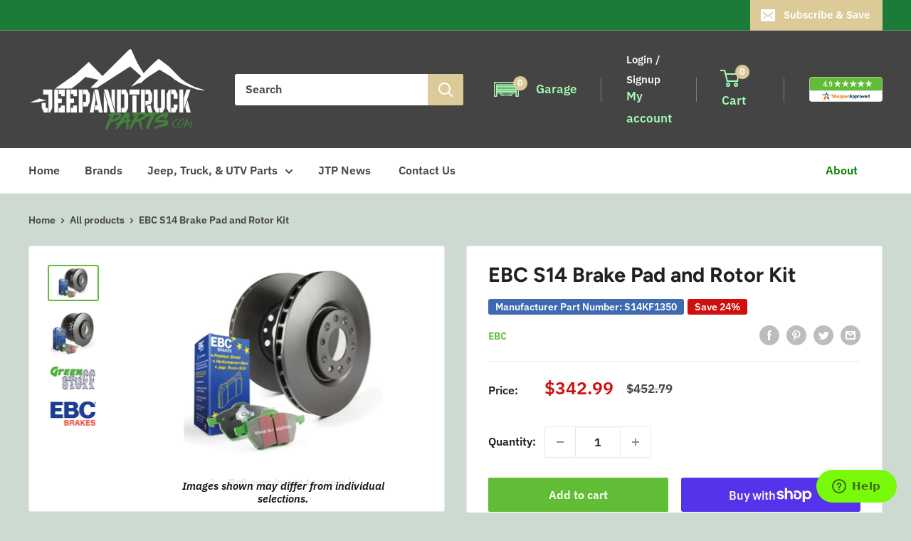

--- FILE ---
content_type: text/html; charset=utf-8
request_url: https://jeepandtruckparts.com/products/ebc-s14-kits-greenstuff-pads-and-rk-rotors-27
body_size: 57636
content:
<!doctype html>

<html class="no-js" lang="en">
  <head>
    <meta name="facebook-domain-verification" content="nzmjvbjdjizd0rp78aie3j3yndbdb0" />
    
    <meta name="google-site-verification" content="P1fy86P2UH-6K2Tli2U_bh6oeCJRmcc7y2nip9D7cRE" />
    
    <meta name="google-site-verification" content="DVsMMZKOsofuTsYOjAYmte5-cQnYU-yPvHO-p_ItfT8" />
    
    <meta charset="utf-8">
    <meta name="viewport" content="width=device-width, initial-scale=1.0, height=device-height, minimum-scale=1.0, maximum-scale=5.0">
    <meta name="theme-color" content="#61bc36"><title>EBC S14 Brake Pad and Rotor Kit
</title><meta name="description" content="Save 10% from buying separate parts with EBC Brakes quality brake kit. High efficiency EBC pads with patented EBC Brake-in coating and premium rotors with thermic anti rust coating, fully balanced and run-out tested for smooth braking.This Part Fits: Year Make Model Submodel 2020-2021 Ford Expedition King Ranch 2018-20"><link rel="canonical" href="https://jeepandtruckparts.com/products/ebc-s14-kits-greenstuff-pads-and-rk-rotors-27"><link rel="shortcut icon" href="//jeepandtruckparts.com/cdn/shop/files/JNTP_Logo_96x96.png?v=1649180088" type="image/png"><link rel="preload" as="style" href="//jeepandtruckparts.com/cdn/shop/t/18/assets/theme.css?v=51798864426245043801767304983">
    <link rel="preload" as="script" href="//jeepandtruckparts.com/cdn/shop/t/18/assets/theme.min.js?v=164977014983380440891765987497">
    <link rel="preconnect" href="https://cdn.shopify.com">
    <link rel="preconnect" href="https://fonts.shopifycdn.com">
    <link rel="dns-prefetch" href="https://productreviews.shopifycdn.com">
    <link rel="dns-prefetch" href="https://ajax.googleapis.com">
    <link rel="dns-prefetch" href="https://maps.googleapis.com">
    <link rel="dns-prefetch" href="https://maps.gstatic.com">

    <meta property="og:type" content="product">
  <meta property="og:title" content="EBC S14 Brake Pad and Rotor Kit"><meta property="og:image" content="http://jeepandtruckparts.com/cdn/shop/products/0e2572e02bcc11010b9d9ed7fac5f774_ff532ce4-bb7c-4642-a01e-024ccd5f1164.jpg?v=1668224386">
    <meta property="og:image:secure_url" content="https://jeepandtruckparts.com/cdn/shop/products/0e2572e02bcc11010b9d9ed7fac5f774_ff532ce4-bb7c-4642-a01e-024ccd5f1164.jpg?v=1668224386">
    <meta property="og:image:width" content="800">
    <meta property="og:image:height" content="533"><meta property="product:price:amount" content="342.99">
  <meta property="product:price:currency" content="USD"><meta property="og:description" content="Save 10% from buying separate parts with EBC Brakes quality brake kit. High efficiency EBC pads with patented EBC Brake-in coating and premium rotors with thermic anti rust coating, fully balanced and run-out tested for smooth braking.This Part Fits: Year Make Model Submodel 2020-2021 Ford Expedition King Ranch 2018-20"><meta property="og:url" content="https://jeepandtruckparts.com/products/ebc-s14-kits-greenstuff-pads-and-rk-rotors-27">
<meta property="og:site_name" content="jeepandtruckparts.com"><meta name="twitter:card" content="summary"><meta name="twitter:title" content="EBC S14 Brake Pad and Rotor Kit">
  <meta name="twitter:description" content="Save 10% from buying separate parts with EBC Brakes quality brake kit. High efficiency EBC pads with patented EBC Brake-in coating and premium rotors with thermic anti rust coating, fully balanced and run-out tested for smooth braking.This Part Fits: Year Make Model Submodel 2020-2021 Ford Expedition King Ranch 2018-2021 Ford Expedition Limited 2020-2021 Ford Expedition Max King Ranch 2018-2021 Ford Expedition Max Limited 2018-2021 Ford Expedition Max Platinum 2018-2021 Ford Expedition Max SSV 2018-2019 Ford Expedition Max XL 2018-2021 Ford Expedition Max XLT 2018-2021 Ford Expedition Platinum 2018-2021 Ford Expedition SSV 2018-2019 Ford Expedition XL 2018-2021 Ford Expedition XLT 2018-2021 Ford F-150 King Ranch 2018-2021 Ford F-150 Lariat 2018-2021 Ford F-150 Limited 2018-2021 Ford F-150 Platinum 2018-2020 Ford F-150 Police Responder 2018-2021 Ford F-150 Raptor 2018-2021 Ford F-150 SSV 2021 Ford F-150 Tremor 2018-2021 Ford F-150 XL 2018-2021 Ford F-150">
  <meta name="twitter:image" content="https://jeepandtruckparts.com/cdn/shop/products/0e2572e02bcc11010b9d9ed7fac5f774_ff532ce4-bb7c-4642-a01e-024ccd5f1164_600x600_crop_center.jpg?v=1668224386">
    <link rel="preload" href="//jeepandtruckparts.com/cdn/fonts/figtree/figtree_n7.2fd9bfe01586148e644724096c9d75e8c7a90e55.woff2" as="font" type="font/woff2" crossorigin>
<link rel="preload" href="//jeepandtruckparts.com/cdn/fonts/ibm_plex_sans/ibmplexsans_n6.cfb7efcc4708d97b4883d9d89e924e81b54334c1.woff2" as="font" type="font/woff2" crossorigin>

<style>
  @font-face {
  font-family: Figtree;
  font-weight: 700;
  font-style: normal;
  font-display: swap;
  src: url("//jeepandtruckparts.com/cdn/fonts/figtree/figtree_n7.2fd9bfe01586148e644724096c9d75e8c7a90e55.woff2") format("woff2"),
       url("//jeepandtruckparts.com/cdn/fonts/figtree/figtree_n7.ea05de92d862f9594794ab281c4c3a67501ef5fc.woff") format("woff");
}

  @font-face {
  font-family: "IBM Plex Sans";
  font-weight: 600;
  font-style: normal;
  font-display: swap;
  src: url("//jeepandtruckparts.com/cdn/fonts/ibm_plex_sans/ibmplexsans_n6.cfb7efcc4708d97b4883d9d89e924e81b54334c1.woff2") format("woff2"),
       url("//jeepandtruckparts.com/cdn/fonts/ibm_plex_sans/ibmplexsans_n6.b56157147f51a11f7ba6c49b63ffcafb1da8eeea.woff") format("woff");
}

@font-face {
  font-family: "IBM Plex Sans";
  font-weight: 600;
  font-style: normal;
  font-display: swap;
  src: url("//jeepandtruckparts.com/cdn/fonts/ibm_plex_sans/ibmplexsans_n6.cfb7efcc4708d97b4883d9d89e924e81b54334c1.woff2") format("woff2"),
       url("//jeepandtruckparts.com/cdn/fonts/ibm_plex_sans/ibmplexsans_n6.b56157147f51a11f7ba6c49b63ffcafb1da8eeea.woff") format("woff");
}

@font-face {
  font-family: Figtree;
  font-weight: 700;
  font-style: italic;
  font-display: swap;
  src: url("//jeepandtruckparts.com/cdn/fonts/figtree/figtree_i7.06add7096a6f2ab742e09ec7e498115904eda1fe.woff2") format("woff2"),
       url("//jeepandtruckparts.com/cdn/fonts/figtree/figtree_i7.ee584b5fcaccdbb5518c0228158941f8df81b101.woff") format("woff");
}


  @font-face {
  font-family: "IBM Plex Sans";
  font-weight: 700;
  font-style: normal;
  font-display: swap;
  src: url("//jeepandtruckparts.com/cdn/fonts/ibm_plex_sans/ibmplexsans_n7.a8d2465074d254d8c167d5599b02fc2f97912fc9.woff2") format("woff2"),
       url("//jeepandtruckparts.com/cdn/fonts/ibm_plex_sans/ibmplexsans_n7.75e7a78a86c7afd1eb5becd99b7802136f0ed528.woff") format("woff");
}

  @font-face {
  font-family: "IBM Plex Sans";
  font-weight: 600;
  font-style: italic;
  font-display: swap;
  src: url("//jeepandtruckparts.com/cdn/fonts/ibm_plex_sans/ibmplexsans_i6.ccfd3aa1db5e6a779ed2e90649ae2c644933fbab.woff2") format("woff2"),
       url("//jeepandtruckparts.com/cdn/fonts/ibm_plex_sans/ibmplexsans_i6.cb651e2b309534fd5194361eb40586539bf31539.woff") format("woff");
}

  @font-face {
  font-family: "IBM Plex Sans";
  font-weight: 700;
  font-style: italic;
  font-display: swap;
  src: url("//jeepandtruckparts.com/cdn/fonts/ibm_plex_sans/ibmplexsans_i7.25100a51254494cece6de9741984bfb7fb22bafb.woff2") format("woff2"),
       url("//jeepandtruckparts.com/cdn/fonts/ibm_plex_sans/ibmplexsans_i7.7da61352825d18bb0287d7bc79067d47efc4fdda.woff") format("woff");
}


  :root {
    --default-text-font-size : 15px;
    --base-text-font-size    : 16px;
    --heading-font-family    : Figtree, sans-serif;
    --heading-font-weight    : 700;
    --heading-font-style     : normal;
    --text-font-family       : "IBM Plex Sans", sans-serif;
    --text-font-weight       : 600;
    --text-font-style        : normal;
    --text-font-bolder-weight: 600;
    --text-link-decoration   : underline;

    --text-color               : #444444;
    --text-color-rgb           : 68, 68, 68;
    --heading-color            : #222021;
    --border-color             : #e8e8e8;
    --border-color-rgb         : 232, 232, 232;
    --form-border-color        : #dbdbdb;
    --accent-color             : #61bc36;
    --accent-color-rgb         : 97, 188, 54;
    --link-color               : #cb1836;
    --link-color-hover         : #871024;
    --background               : #cddad2;
    --secondary-background     : #ffffff;
    --secondary-background-rgb : 255, 255, 255;
    --accent-background        : rgba(97, 188, 54, 0.08);

    --input-background: #ffffff;

    --error-color       : #cf0e0e;
    --error-background  : rgba(207, 14, 14, 0.07);
    --success-color     : #1c7b36;
    --success-background: rgba(28, 123, 54, 0.11);

    --primary-button-background      : #61bc36;
    --primary-button-background-rgb  : 97, 188, 54;
    --primary-button-text-color      : #ffffff;
    --secondary-button-background    : #222021;
    --secondary-button-background-rgb: 34, 32, 33;
    --secondary-button-text-color    : #ffffff;

    --header-background      : #444444;
    --header-text-color      : #a2fdb1;
    --header-light-text-color: #fffafa;
    --header-border-color    : rgba(255, 250, 250, 0.3);
    --header-accent-color    : #dcca98;

    --footer-background-color:    #222021;
    --footer-heading-text-color:  #6dc60b;
    --footer-body-text-color:     #a2fdb1;
    --footer-body-text-color-rgb: 162, 253, 177;
    --footer-accent-color:        #cb1836;
    --footer-accent-color-rgb:    203, 24, 54;
    --footer-border:              none;
    
    --flickity-arrow-color: #b5b5b5;--product-on-sale-accent           : #cf0e0e;
    --product-on-sale-accent-rgb       : 207, 14, 14;
    --product-on-sale-color            : #ffffff;
    --product-in-stock-color           : #1c7b36;
    --product-low-stock-color          : #cf0e0e;
    --product-sold-out-color           : #8a9297;
    --product-custom-label-1-background: #3f6ab1;
    --product-custom-label-1-color     : #ffffff;
    --product-custom-label-2-background: #8a44ae;
    --product-custom-label-2-color     : #ffffff;
    --product-review-star-color        : #ffbd00;

    --mobile-container-gutter : 20px;
    --desktop-container-gutter: 40px;

    /* Shopify related variables */
    --payment-terms-background-color: #cddad2;
  }
</style>

<script>
  // IE11 does not have support for CSS variables, so we have to polyfill them
  if (!(((window || {}).CSS || {}).supports && window.CSS.supports('(--a: 0)'))) {
    const script = document.createElement('script');
    script.type = 'text/javascript';
    script.src = 'https://cdn.jsdelivr.net/npm/css-vars-ponyfill@2';
    script.onload = function() {
      cssVars({});
    };

    document.getElementsByTagName('head')[0].appendChild(script);
  }
</script>

    
    <!-- LP Google Ads Tag Tracking START -->
    <script async src="https://www.googletagmanager.com/gtag/js?id=AW-10850556625"></script>
    <script>
      window.dataLayer = window.dataLayer || [];
      function gtag(){dataLayer.push(arguments);}
      gtag('js', new Date());
      gtag('config', 'AW-10850556625');
    </script>
    <!-- LP Google Ads Tag Tracking END -->

    <!-- LP Microsoft UET Tracking START -->
    <script>
    (function(w,d,t,r,u){var f,n,i;w[u]=w[u]||[],f=function(){var o={ti:"187029218"};o.q=w[u],w[u]=new UET(o),w[u].push("pageLoad")},n=d.createElement(t),n.src=r,n.async=1,n.onload=n.onreadystatechange=function(){var s=this.readyState;s&&s!=="loaded"&&s!=="complete"||(f(),n.onload=n.onreadystatechange=null)},i=d.getElementsByTagName(t)[0],i.parentNode.insertBefore(n,i)})(window,document,"script","//bat.bing.com/bat.js","uetq");
    </script>
    <!-- LP Microsoft UET Tracking END -->

    <script>window.performance && window.performance.mark && window.performance.mark('shopify.content_for_header.start');</script><meta name="facebook-domain-verification" content="tq16p7y5kdmr842ymnu489hsconuav">
<meta id="shopify-digital-wallet" name="shopify-digital-wallet" content="/41882321045/digital_wallets/dialog">
<meta name="shopify-checkout-api-token" content="d909b31b9a2d3f4521e26f3b54e32975">
<meta id="in-context-paypal-metadata" data-shop-id="41882321045" data-venmo-supported="false" data-environment="production" data-locale="en_US" data-paypal-v4="true" data-currency="USD">
<link rel="alternate" type="application/json+oembed" href="https://jeepandtruckparts.com/products/ebc-s14-kits-greenstuff-pads-and-rk-rotors-27.oembed">
<script async="async" src="/checkouts/internal/preloads.js?locale=en-US"></script>
<link rel="preconnect" href="https://shop.app" crossorigin="anonymous">
<script async="async" src="https://shop.app/checkouts/internal/preloads.js?locale=en-US&shop_id=41882321045" crossorigin="anonymous"></script>
<script id="apple-pay-shop-capabilities" type="application/json">{"shopId":41882321045,"countryCode":"US","currencyCode":"USD","merchantCapabilities":["supports3DS"],"merchantId":"gid:\/\/shopify\/Shop\/41882321045","merchantName":"jeepandtruckparts.com","requiredBillingContactFields":["postalAddress","email","phone"],"requiredShippingContactFields":["postalAddress","email","phone"],"shippingType":"shipping","supportedNetworks":["visa","masterCard","amex","discover","elo","jcb"],"total":{"type":"pending","label":"jeepandtruckparts.com","amount":"1.00"},"shopifyPaymentsEnabled":true,"supportsSubscriptions":true}</script>
<script id="shopify-features" type="application/json">{"accessToken":"d909b31b9a2d3f4521e26f3b54e32975","betas":["rich-media-storefront-analytics"],"domain":"jeepandtruckparts.com","predictiveSearch":true,"shopId":41882321045,"locale":"en"}</script>
<script>var Shopify = Shopify || {};
Shopify.shop = "jeepandtruckparts-com.myshopify.com";
Shopify.locale = "en";
Shopify.currency = {"active":"USD","rate":"1.0"};
Shopify.country = "US";
Shopify.theme = {"name":"Tyler Edit Warehouse with Convermax - Extend","id":157371007219,"schema_name":"Warehouse","schema_version":"1.18.3","theme_store_id":null,"role":"main"};
Shopify.theme.handle = "null";
Shopify.theme.style = {"id":null,"handle":null};
Shopify.cdnHost = "jeepandtruckparts.com/cdn";
Shopify.routes = Shopify.routes || {};
Shopify.routes.root = "/";</script>
<script type="module">!function(o){(o.Shopify=o.Shopify||{}).modules=!0}(window);</script>
<script>!function(o){function n(){var o=[];function n(){o.push(Array.prototype.slice.apply(arguments))}return n.q=o,n}var t=o.Shopify=o.Shopify||{};t.loadFeatures=n(),t.autoloadFeatures=n()}(window);</script>
<script>
  window.ShopifyPay = window.ShopifyPay || {};
  window.ShopifyPay.apiHost = "shop.app\/pay";
  window.ShopifyPay.redirectState = null;
</script>
<script id="shop-js-analytics" type="application/json">{"pageType":"product"}</script>
<script defer="defer" async type="module" src="//jeepandtruckparts.com/cdn/shopifycloud/shop-js/modules/v2/client.init-shop-cart-sync_BApSsMSl.en.esm.js"></script>
<script defer="defer" async type="module" src="//jeepandtruckparts.com/cdn/shopifycloud/shop-js/modules/v2/chunk.common_CBoos6YZ.esm.js"></script>
<script type="module">
  await import("//jeepandtruckparts.com/cdn/shopifycloud/shop-js/modules/v2/client.init-shop-cart-sync_BApSsMSl.en.esm.js");
await import("//jeepandtruckparts.com/cdn/shopifycloud/shop-js/modules/v2/chunk.common_CBoos6YZ.esm.js");

  window.Shopify.SignInWithShop?.initShopCartSync?.({"fedCMEnabled":true,"windoidEnabled":true});

</script>
<script defer="defer" async type="module" src="//jeepandtruckparts.com/cdn/shopifycloud/shop-js/modules/v2/client.payment-terms_BHOWV7U_.en.esm.js"></script>
<script defer="defer" async type="module" src="//jeepandtruckparts.com/cdn/shopifycloud/shop-js/modules/v2/chunk.common_CBoos6YZ.esm.js"></script>
<script defer="defer" async type="module" src="//jeepandtruckparts.com/cdn/shopifycloud/shop-js/modules/v2/chunk.modal_Bu1hFZFC.esm.js"></script>
<script type="module">
  await import("//jeepandtruckparts.com/cdn/shopifycloud/shop-js/modules/v2/client.payment-terms_BHOWV7U_.en.esm.js");
await import("//jeepandtruckparts.com/cdn/shopifycloud/shop-js/modules/v2/chunk.common_CBoos6YZ.esm.js");
await import("//jeepandtruckparts.com/cdn/shopifycloud/shop-js/modules/v2/chunk.modal_Bu1hFZFC.esm.js");

  
</script>
<script>
  window.Shopify = window.Shopify || {};
  if (!window.Shopify.featureAssets) window.Shopify.featureAssets = {};
  window.Shopify.featureAssets['shop-js'] = {"shop-cart-sync":["modules/v2/client.shop-cart-sync_DJczDl9f.en.esm.js","modules/v2/chunk.common_CBoos6YZ.esm.js"],"init-fed-cm":["modules/v2/client.init-fed-cm_BzwGC0Wi.en.esm.js","modules/v2/chunk.common_CBoos6YZ.esm.js"],"init-windoid":["modules/v2/client.init-windoid_BS26ThXS.en.esm.js","modules/v2/chunk.common_CBoos6YZ.esm.js"],"shop-cash-offers":["modules/v2/client.shop-cash-offers_DthCPNIO.en.esm.js","modules/v2/chunk.common_CBoos6YZ.esm.js","modules/v2/chunk.modal_Bu1hFZFC.esm.js"],"shop-button":["modules/v2/client.shop-button_D_JX508o.en.esm.js","modules/v2/chunk.common_CBoos6YZ.esm.js"],"init-shop-email-lookup-coordinator":["modules/v2/client.init-shop-email-lookup-coordinator_DFwWcvrS.en.esm.js","modules/v2/chunk.common_CBoos6YZ.esm.js"],"shop-toast-manager":["modules/v2/client.shop-toast-manager_tEhgP2F9.en.esm.js","modules/v2/chunk.common_CBoos6YZ.esm.js"],"shop-login-button":["modules/v2/client.shop-login-button_DwLgFT0K.en.esm.js","modules/v2/chunk.common_CBoos6YZ.esm.js","modules/v2/chunk.modal_Bu1hFZFC.esm.js"],"avatar":["modules/v2/client.avatar_BTnouDA3.en.esm.js"],"init-shop-cart-sync":["modules/v2/client.init-shop-cart-sync_BApSsMSl.en.esm.js","modules/v2/chunk.common_CBoos6YZ.esm.js"],"pay-button":["modules/v2/client.pay-button_BuNmcIr_.en.esm.js","modules/v2/chunk.common_CBoos6YZ.esm.js"],"init-shop-for-new-customer-accounts":["modules/v2/client.init-shop-for-new-customer-accounts_DrjXSI53.en.esm.js","modules/v2/client.shop-login-button_DwLgFT0K.en.esm.js","modules/v2/chunk.common_CBoos6YZ.esm.js","modules/v2/chunk.modal_Bu1hFZFC.esm.js"],"init-customer-accounts-sign-up":["modules/v2/client.init-customer-accounts-sign-up_TlVCiykN.en.esm.js","modules/v2/client.shop-login-button_DwLgFT0K.en.esm.js","modules/v2/chunk.common_CBoos6YZ.esm.js","modules/v2/chunk.modal_Bu1hFZFC.esm.js"],"shop-follow-button":["modules/v2/client.shop-follow-button_C5D3XtBb.en.esm.js","modules/v2/chunk.common_CBoos6YZ.esm.js","modules/v2/chunk.modal_Bu1hFZFC.esm.js"],"checkout-modal":["modules/v2/client.checkout-modal_8TC_1FUY.en.esm.js","modules/v2/chunk.common_CBoos6YZ.esm.js","modules/v2/chunk.modal_Bu1hFZFC.esm.js"],"init-customer-accounts":["modules/v2/client.init-customer-accounts_C0Oh2ljF.en.esm.js","modules/v2/client.shop-login-button_DwLgFT0K.en.esm.js","modules/v2/chunk.common_CBoos6YZ.esm.js","modules/v2/chunk.modal_Bu1hFZFC.esm.js"],"lead-capture":["modules/v2/client.lead-capture_Cq0gfm7I.en.esm.js","modules/v2/chunk.common_CBoos6YZ.esm.js","modules/v2/chunk.modal_Bu1hFZFC.esm.js"],"shop-login":["modules/v2/client.shop-login_BmtnoEUo.en.esm.js","modules/v2/chunk.common_CBoos6YZ.esm.js","modules/v2/chunk.modal_Bu1hFZFC.esm.js"],"payment-terms":["modules/v2/client.payment-terms_BHOWV7U_.en.esm.js","modules/v2/chunk.common_CBoos6YZ.esm.js","modules/v2/chunk.modal_Bu1hFZFC.esm.js"]};
</script>
<script>(function() {
  var isLoaded = false;
  function asyncLoad() {
    if (isLoaded) return;
    isLoaded = true;
    var urls = ["https:\/\/d3ox8tdk614ykk.cloudfront.net\/client_script_min.js?shop=jeepandtruckparts-com.myshopify.com","https:\/\/cdn.hextom.com\/js\/freeshippingbar.js?shop=jeepandtruckparts-com.myshopify.com"];
    for (var i = 0; i < urls.length; i++) {
      var s = document.createElement('script');
      s.type = 'text/javascript';
      s.async = true;
      s.src = urls[i];
      var x = document.getElementsByTagName('script')[0];
      x.parentNode.insertBefore(s, x);
    }
  };
  if(window.attachEvent) {
    window.attachEvent('onload', asyncLoad);
  } else {
    window.addEventListener('load', asyncLoad, false);
  }
})();</script>
<script id="__st">var __st={"a":41882321045,"offset":-18000,"reqid":"b63bfbb5-99a6-4b72-b02c-4618b643aa5d-1768862978","pageurl":"jeepandtruckparts.com\/products\/ebc-s14-kits-greenstuff-pads-and-rk-rotors-27","u":"beeddd32c0ef","p":"product","rtyp":"product","rid":7909696733427};</script>
<script>window.ShopifyPaypalV4VisibilityTracking = true;</script>
<script id="captcha-bootstrap">!function(){'use strict';const t='contact',e='account',n='new_comment',o=[[t,t],['blogs',n],['comments',n],[t,'customer']],c=[[e,'customer_login'],[e,'guest_login'],[e,'recover_customer_password'],[e,'create_customer']],r=t=>t.map((([t,e])=>`form[action*='/${t}']:not([data-nocaptcha='true']) input[name='form_type'][value='${e}']`)).join(','),a=t=>()=>t?[...document.querySelectorAll(t)].map((t=>t.form)):[];function s(){const t=[...o],e=r(t);return a(e)}const i='password',u='form_key',d=['recaptcha-v3-token','g-recaptcha-response','h-captcha-response',i],f=()=>{try{return window.sessionStorage}catch{return}},m='__shopify_v',_=t=>t.elements[u];function p(t,e,n=!1){try{const o=window.sessionStorage,c=JSON.parse(o.getItem(e)),{data:r}=function(t){const{data:e,action:n}=t;return t[m]||n?{data:e,action:n}:{data:t,action:n}}(c);for(const[e,n]of Object.entries(r))t.elements[e]&&(t.elements[e].value=n);n&&o.removeItem(e)}catch(o){console.error('form repopulation failed',{error:o})}}const l='form_type',E='cptcha';function T(t){t.dataset[E]=!0}const w=window,h=w.document,L='Shopify',v='ce_forms',y='captcha';let A=!1;((t,e)=>{const n=(g='f06e6c50-85a8-45c8-87d0-21a2b65856fe',I='https://cdn.shopify.com/shopifycloud/storefront-forms-hcaptcha/ce_storefront_forms_captcha_hcaptcha.v1.5.2.iife.js',D={infoText:'Protected by hCaptcha',privacyText:'Privacy',termsText:'Terms'},(t,e,n)=>{const o=w[L][v],c=o.bindForm;if(c)return c(t,g,e,D).then(n);var r;o.q.push([[t,g,e,D],n]),r=I,A||(h.body.append(Object.assign(h.createElement('script'),{id:'captcha-provider',async:!0,src:r})),A=!0)});var g,I,D;w[L]=w[L]||{},w[L][v]=w[L][v]||{},w[L][v].q=[],w[L][y]=w[L][y]||{},w[L][y].protect=function(t,e){n(t,void 0,e),T(t)},Object.freeze(w[L][y]),function(t,e,n,w,h,L){const[v,y,A,g]=function(t,e,n){const i=e?o:[],u=t?c:[],d=[...i,...u],f=r(d),m=r(i),_=r(d.filter((([t,e])=>n.includes(e))));return[a(f),a(m),a(_),s()]}(w,h,L),I=t=>{const e=t.target;return e instanceof HTMLFormElement?e:e&&e.form},D=t=>v().includes(t);t.addEventListener('submit',(t=>{const e=I(t);if(!e)return;const n=D(e)&&!e.dataset.hcaptchaBound&&!e.dataset.recaptchaBound,o=_(e),c=g().includes(e)&&(!o||!o.value);(n||c)&&t.preventDefault(),c&&!n&&(function(t){try{if(!f())return;!function(t){const e=f();if(!e)return;const n=_(t);if(!n)return;const o=n.value;o&&e.removeItem(o)}(t);const e=Array.from(Array(32),(()=>Math.random().toString(36)[2])).join('');!function(t,e){_(t)||t.append(Object.assign(document.createElement('input'),{type:'hidden',name:u})),t.elements[u].value=e}(t,e),function(t,e){const n=f();if(!n)return;const o=[...t.querySelectorAll(`input[type='${i}']`)].map((({name:t})=>t)),c=[...d,...o],r={};for(const[a,s]of new FormData(t).entries())c.includes(a)||(r[a]=s);n.setItem(e,JSON.stringify({[m]:1,action:t.action,data:r}))}(t,e)}catch(e){console.error('failed to persist form',e)}}(e),e.submit())}));const S=(t,e)=>{t&&!t.dataset[E]&&(n(t,e.some((e=>e===t))),T(t))};for(const o of['focusin','change'])t.addEventListener(o,(t=>{const e=I(t);D(e)&&S(e,y())}));const B=e.get('form_key'),M=e.get(l),P=B&&M;t.addEventListener('DOMContentLoaded',(()=>{const t=y();if(P)for(const e of t)e.elements[l].value===M&&p(e,B);[...new Set([...A(),...v().filter((t=>'true'===t.dataset.shopifyCaptcha))])].forEach((e=>S(e,t)))}))}(h,new URLSearchParams(w.location.search),n,t,e,['guest_login'])})(!0,!0)}();</script>
<script integrity="sha256-4kQ18oKyAcykRKYeNunJcIwy7WH5gtpwJnB7kiuLZ1E=" data-source-attribution="shopify.loadfeatures" defer="defer" src="//jeepandtruckparts.com/cdn/shopifycloud/storefront/assets/storefront/load_feature-a0a9edcb.js" crossorigin="anonymous"></script>
<script crossorigin="anonymous" defer="defer" src="//jeepandtruckparts.com/cdn/shopifycloud/storefront/assets/shopify_pay/storefront-65b4c6d7.js?v=20250812"></script>
<script data-source-attribution="shopify.dynamic_checkout.dynamic.init">var Shopify=Shopify||{};Shopify.PaymentButton=Shopify.PaymentButton||{isStorefrontPortableWallets:!0,init:function(){window.Shopify.PaymentButton.init=function(){};var t=document.createElement("script");t.src="https://jeepandtruckparts.com/cdn/shopifycloud/portable-wallets/latest/portable-wallets.en.js",t.type="module",document.head.appendChild(t)}};
</script>
<script data-source-attribution="shopify.dynamic_checkout.buyer_consent">
  function portableWalletsHideBuyerConsent(e){var t=document.getElementById("shopify-buyer-consent"),n=document.getElementById("shopify-subscription-policy-button");t&&n&&(t.classList.add("hidden"),t.setAttribute("aria-hidden","true"),n.removeEventListener("click",e))}function portableWalletsShowBuyerConsent(e){var t=document.getElementById("shopify-buyer-consent"),n=document.getElementById("shopify-subscription-policy-button");t&&n&&(t.classList.remove("hidden"),t.removeAttribute("aria-hidden"),n.addEventListener("click",e))}window.Shopify?.PaymentButton&&(window.Shopify.PaymentButton.hideBuyerConsent=portableWalletsHideBuyerConsent,window.Shopify.PaymentButton.showBuyerConsent=portableWalletsShowBuyerConsent);
</script>
<script>
  function portableWalletsCleanup(e){e&&e.src&&console.error("Failed to load portable wallets script "+e.src);var t=document.querySelectorAll("shopify-accelerated-checkout .shopify-payment-button__skeleton, shopify-accelerated-checkout-cart .wallet-cart-button__skeleton"),e=document.getElementById("shopify-buyer-consent");for(let e=0;e<t.length;e++)t[e].remove();e&&e.remove()}function portableWalletsNotLoadedAsModule(e){e instanceof ErrorEvent&&"string"==typeof e.message&&e.message.includes("import.meta")&&"string"==typeof e.filename&&e.filename.includes("portable-wallets")&&(window.removeEventListener("error",portableWalletsNotLoadedAsModule),window.Shopify.PaymentButton.failedToLoad=e,"loading"===document.readyState?document.addEventListener("DOMContentLoaded",window.Shopify.PaymentButton.init):window.Shopify.PaymentButton.init())}window.addEventListener("error",portableWalletsNotLoadedAsModule);
</script>

<script type="module" src="https://jeepandtruckparts.com/cdn/shopifycloud/portable-wallets/latest/portable-wallets.en.js" onError="portableWalletsCleanup(this)" crossorigin="anonymous"></script>
<script nomodule>
  document.addEventListener("DOMContentLoaded", portableWalletsCleanup);
</script>

<link id="shopify-accelerated-checkout-styles" rel="stylesheet" media="screen" href="https://jeepandtruckparts.com/cdn/shopifycloud/portable-wallets/latest/accelerated-checkout-backwards-compat.css" crossorigin="anonymous">
<style id="shopify-accelerated-checkout-cart">
        #shopify-buyer-consent {
  margin-top: 1em;
  display: inline-block;
  width: 100%;
}

#shopify-buyer-consent.hidden {
  display: none;
}

#shopify-subscription-policy-button {
  background: none;
  border: none;
  padding: 0;
  text-decoration: underline;
  font-size: inherit;
  cursor: pointer;
}

#shopify-subscription-policy-button::before {
  box-shadow: none;
}

      </style>

<script>window.performance && window.performance.mark && window.performance.mark('shopify.content_for_header.end');</script><script id="shop-promise-product" type="application/json">
  {
    "productId": "7909696733427",
    "variantId": "43461345607923"
  }
</script>
<script id="shop-promise-features" type="application/json">
  {
    "supportedPromiseBrands": ["shop_promise"],
    "f_b9ba94d16a7d18ccd91d68be01e37df6": false,
    "f_85e460659f2e1fdd04f763b1587427a4": false
  }
</script>
<script fetchpriority="high" defer="defer" src="https://jeepandtruckparts.com/cdn/shopifycloud/shop-promise-pdp/prod/shop_promise_pdp.js?v=1" data-source-attribution="shopify.shop-promise-pdp" crossorigin="anonymous"></script>


    <link rel="stylesheet" href="//jeepandtruckparts.com/cdn/shop/t/18/assets/theme.css?v=51798864426245043801767304983">
    <link rel="stylesheet" href="//jeepandtruckparts.com/cdn/shop/t/18/assets/custom.css?v=95079453395199265811765987496">
    
    
  <script type="application/ld+json">
  {
    "@context": "http://schema.org",
    "@type": "Product",
    "offers": [{
          "@type": "Offer",
          "name": "Default Title",
          "availability":"https://schema.org/InStock",
          "price": 342.99,
          "priceCurrency": "USD",
          "priceValidUntil": "2026-01-29","sku": "EBCS14KF1350","url": "/products/ebc-s14-kits-greenstuff-pads-and-rk-rotors-27?variant=43461345607923"
        }
],
    "brand": {
      "name": "EBC"
    },
    "name": "EBC S14 Brake Pad and Rotor Kit",
    "description": "Save 10% from buying separate parts with EBC Brakes quality brake kit. High efficiency EBC pads with patented EBC Brake-in coating and premium rotors with thermic anti rust coating, fully balanced and run-out  tested for smooth braking.This Part Fits:\n\nYear\nMake\nModel\nSubmodel\n\n\n2020-2021\nFord\nExpedition\nKing Ranch\n\n\n2018-2021\nFord\nExpedition\nLimited\n\n\n2020-2021\nFord\nExpedition\nMax King Ranch\n\n\n2018-2021\nFord\nExpedition\nMax Limited\n\n\n2018-2021\nFord\nExpedition\nMax Platinum\n\n\n2018-2021\nFord\nExpedition\nMax SSV\n\n\n2018-2019\nFord\nExpedition\nMax XL\n\n\n2018-2021\nFord\nExpedition\nMax XLT\n\n\n2018-2021\nFord\nExpedition\nPlatinum\n\n\n2018-2021\nFord\nExpedition\nSSV\n\n\n2018-2019\nFord\nExpedition\nXL\n\n\n2018-2021\nFord\nExpedition\nXLT\n\n\n2018-2021\nFord\nF-150\nKing Ranch\n\n\n2018-2021\nFord\nF-150\nLariat\n\n\n2018-2021\nFord\nF-150\nLimited\n\n\n2018-2021\nFord\nF-150\nPlatinum\n\n\n2018-2020\nFord\nF-150\nPolice Responder\n\n\n2018-2021\nFord\nF-150\nRaptor\n\n\n2018-2021\nFord\nF-150\nSSV\n\n\n2021\nFord\nF-150\nTremor\n\n\n2018-2021\nFord\nF-150\nXL\n\n\n2018-2021\nFord\nF-150\nXLT\n\n\n2013-2018\nKia\nOptima\nEX\n\n\n2016\nKia\nOptima\nHybrid\n\n\n2013-2016\nKia\nOptima\nHybrid EX\n\n\n2013-2015\nKia\nOptima\nHybrid LX\n\n\n2013-2019\nKia\nOptima\nLX\n\n\n2018-2019\nKia\nOptima\nS\n\n\n2014-2015\nKia\nOptima\nSX\n\n\n2019-2022\nLincoln\nNavigator\nBase\n\n\n2018-2022\nLincoln\nNavigator\nBlack Label\n\n\n2018-2022\nLincoln\nNavigator\nL Black Label\n\n\n2020-2022\nLincoln\nNavigator\nL Livery\n\n\n2018-2022\nLincoln\nNavigator\nL Reserve\n\n\n2018-2019\nLincoln\nNavigator\nL Select\n\n\n2018\nLincoln\nNavigator\nPremiere\n\n\n2018-2022\nLincoln\nNavigator\nReserve\n\n\n2018-2019\nLincoln\nNavigator\nSelect\n\n\n2019\nToyota\nC-HR\nLE\n\n\n2019\nToyota\nC-HR\nLimited\n\n\n2018-2019\nToyota\nC-HR\nXLE\n\n\n2018\nToyota\nC-HR\nXLE Premium\n\n\n2018-2019\nToyota\nCamry\nHybrid LE\n\n\n2018-2019\nToyota\nCamry\nHybrid SE\n\n\n2018-2019\nToyota\nCamry\nHybrid XLE\n\n\n2018-2019\nToyota\nCamry\nL\n\n\n2018-2019\nToyota\nCamry\nLE\n\n\n2018-2019\nToyota\nCamry\nSE\n\n\n2018-2019\nToyota\nCamry\nXLE\n\n\n2018-2019\nToyota\nCamry\nXSE\n\n\n2018-2019\nToyota\nCorolla\nL\n\n\n2018-2019\nToyota\nCorolla\nLE\n\n\n2018-2019\nToyota\nCorolla\nLE Eco\n\n\n2018-2019\nToyota\nCorolla\nSE\n\n\n2018-2019\nToyota\nCorolla\nXLE\n\n\n2018-2019\nToyota\nCorolla\nXSE\n\n\n2015\nVolkswagen\nPassat\nLimited Edition\n\n\n2016-2018\nVolkswagen\nPassat\nR-Line\n\n\n2014-2018\nVolkswagen\nPassat\nS\n\n\n2014-2018\nVolkswagen\nPassat\nSE\n\n\n2016\nVolkswagen\nPassat\nSEL\n\n\n2014-2018\nVolkswagen\nPassat\nSEL Premium\n\n\n2015\nVolkswagen\nPassat\nSport\n\n\n2015\nVolkswagen\nPassat\nTDI SE\n\n\n2015\nVolkswagen\nPassat\nTDI SEL Premium\n\n\n2014-2015\nVolkswagen\nPassat\nWolfsburg Edition\n\n",
    "category": "Brake Rotors - OE",
    "url": "/products/ebc-s14-kits-greenstuff-pads-and-rk-rotors-27",
    "sku": "EBCS14KF1350",
    "image": {
      "@type": "ImageObject",
      "url": "https://jeepandtruckparts.com/cdn/shop/products/0e2572e02bcc11010b9d9ed7fac5f774_ff532ce4-bb7c-4642-a01e-024ccd5f1164_1024x.jpg?v=1668224386",
      "image": "https://jeepandtruckparts.com/cdn/shop/products/0e2572e02bcc11010b9d9ed7fac5f774_ff532ce4-bb7c-4642-a01e-024ccd5f1164_1024x.jpg?v=1668224386",
      "name": "EBC S14 Brake Pad and Rotor Kit",
      "width": "1024",
      "height": "1024"
    }
  }
  </script>



  <script type="application/ld+json">
  {
    "@context": "http://schema.org",
    "@type": "BreadcrumbList",
  "itemListElement": [{
      "@type": "ListItem",
      "position": 1,
      "name": "Home",
      "item": "https://jeepandtruckparts.com"
    },{
          "@type": "ListItem",
          "position": 2,
          "name": "EBC S14 Brake Pad and Rotor Kit",
          "item": "https://jeepandtruckparts.com/products/ebc-s14-kits-greenstuff-pads-and-rk-rotors-27"
        }]
  }
  </script>


    <script>
      // This allows to expose several variables to the global scope, to be used in scripts
      window.theme = {
        pageType: "product",
        cartCount: 0,
        moneyFormat: "${{amount}}",
        moneyWithCurrencyFormat: "${{amount}} USD",
        showDiscount: true,
        discountMode: "percentage",
        searchMode: "product",
        searchUnavailableProducts: "last",
        cartType: "drawer"
      };

      window.routes = {
        rootUrl: "\/",
        rootUrlWithoutSlash: '',
        cartUrl: "\/cart",
        cartAddUrl: "\/cart\/add",
        cartChangeUrl: "\/cart\/change",
        searchUrl: "\/search",
        productRecommendationsUrl: "\/recommendations\/products"
      };

      window.languages = {
        productRegularPrice: "Regular price",
        productSalePrice: "Sale price",
        collectionOnSaleLabel: "Save {{savings}}",
        productFormUnavailable: "Unavailable",
        productFormAddToCart: "Add to cart",
        productFormSoldOut: "Sold out",
        productAdded: "Product has been added to your cart",
        productAddedShort: "Added!",
        shippingEstimatorNoResults: "No shipping could be found for your address.",
        shippingEstimatorOneResult: "There is one shipping rate for your address:",
        shippingEstimatorMultipleResults: "There are {{count}} shipping rates for your address:",
        shippingEstimatorErrors: "There are some errors:"
      };

      window.lazySizesConfig = {
        loadHidden: false,
        hFac: 0.8,
        expFactor: 3,
        customMedia: {
          '--phone': '(max-width: 640px)',
          '--tablet': '(min-width: 641px) and (max-width: 1023px)',
          '--lap': '(min-width: 1024px)'
        }
      };

      document.documentElement.className = document.documentElement.className.replace('no-js', 'js');
    </script><script src="//jeepandtruckparts.com/cdn/shop/t/18/assets/theme.min.js?v=164977014983380440891765987497" defer></script>
    <script src="//jeepandtruckparts.com/cdn/shop/t/18/assets/custom.js?v=90373254691674712701765987496" defer></script><script>
        (function () {
          window.onpageshow = function() {
            // We force re-freshing the cart content onpageshow, as most browsers will serve a cache copy when hitting the
            // back button, which cause staled data
            document.documentElement.dispatchEvent(new CustomEvent('cart:refresh', {
              bubbles: true,
              detail: {scrollToTop: false}
            }));
          };
        })();
      </script><script type="text/javascript">
  (function() {
    document.addEventListener("DOMContentLoaded", function() {
        var modal = document.getElementById("contactModal");
        var closeBtn = document.querySelector(".close");

        if (!modal) {
            console.error("❌ Contact modal not found!");
            return;
        }

        // Open modal when clicking any button with data-modal="contact"
        document.querySelectorAll("a[data-modal='contact']").forEach(function(link) {
            link.addEventListener("click", function(event) {
                event.preventDefault();
                modal.classList.add("show");
                console.log("✅ Contact Modal Opened");

                // Ensure Globo & POWR forms reload
                setTimeout(function() {
                    if (typeof GloboFormBuilder !== "undefined") {
                        GloboFormBuilder.reload();
                        console.log("🔄 Globo Form Reloaded");
                    }
                    if (typeof POWR !== "undefined") {
                        POWR.refresh();
                        console.log("🔄 POWR Form Reloaded");
                    }
                }, 500);
            });
        });

        // Close modal when clicking the "X" button
        closeBtn.addEventListener("click", function() {
            modal.classList.remove("show");
            console.log("❌ Contact Modal Closed (X Button)");
        });

        // Close modal when clicking outside the content box
        window.addEventListener("click", function(event) {
            if (event.target === modal) {
                modal.classList.remove("show");
                console.log("❌ Contact Modal Closed (Outside Click)");
            }
        });

        console.log("🔍 Contact Modal Script Loaded");
    });
  })();
</script>

<style>
  /* Ensure modal is correctly displayed */
  .modal {
    display: none;
    position: fixed;
    z-index: 9999; /* Ensure it's on top */
    left: 0;
    top: 0;
    width: 100%;
    height: 100%;
    background-color: rgba(0, 0, 0, 0.5);
    justify-content: center;
    align-items: center;
    opacity: 0;
    visibility: hidden;
    transition: opacity 0.3s ease-in-out, visibility 0.3s;
    padding: 10px; /* Prevents content from touching screen edges */
  }

  .modal.show {
    display: flex !important;
    opacity: 1;
    visibility: visible;
  }

  /* Modal Content - Responsive */
  .modal-content {
    position: relative;
    background-color: white;
    padding: 20px;
    border-radius: 8px;
    width: 90%;
    max-width: 500px;
    max-height: 95vh !important; /* Prevents modal from being too tall */
    
    box-shadow: 0 4px 10px rgba(0, 0, 0, 0.3);
    
  }

  /* Fix for Close Button */
  .close {
    position: absolute;
    top: 10px;
    right: 15px;
    font-size: 24px;
    cursor: pointer;
    
    background: white;
    padding: 5px;
    border-radius: 0;
    border: none;
    pointer-events: auto !important; /* Ensures it's clickable */
  }

  .close:hover {
    background-color: #ddd;
  }

 /* Ensure Form Fields Are Interactive */
  .modal-content input, 
  .modal-content textarea, 
  .modal-content select, 
  .modal-content button {
    pointer-events: auto !important;
  }

  /* Ensure Globo & POWR Forms Are Clickable */
  .globo-formbuilder, 
  .powr-form-builder {
    width: 100% !important;
    z-index: 1200 !important;
    position: relative !important;
  }

  /* Mobile adjustments */
   @media (max-width: 600px) {
    .modal-content {
      min-height: 70vh; /* Taller for mobile */
      max-height: 100vh !important;
      transform: scale(0.9);
      
    }
  }

  /* Further height increase for very small screens */
  @media (max-width: 450px) {
    .modal-content {
      min-height: 75vh;
      max-height: 100vh !important;
      transform: scale(0.85);
     
    }
  }
</style>




 <script src='https://sdk.helloextend.com/extend-sdk-client/v1/extend-sdk-client.min.js' defer></script>
<script src='https://sdk.helloextend.com/extend-sdk-client-shopify-addon/v1/extend-sdk-client-shopify-addon.min.js' defer></script>

<link href="//jeepandtruckparts.com/cdn/shop/t/18/assets/extend.css?v=52094333514944574031765987497" rel="stylesheet" type="text/css" media="all" />

<script src="//jeepandtruckparts.com/cdn/shop/t/18/assets/extend.js?v=124144861322589942101766006491" defer></script>
 

  <script src="https://cdn.shopify.com/extensions/019bc2cf-ad72-709c-ab89-9947d92587ae/free-shipping-bar-118/assets/freeshippingbar.js" type="text/javascript" defer="defer"></script>
<link href="https://monorail-edge.shopifysvc.com" rel="dns-prefetch">
<script>(function(){if ("sendBeacon" in navigator && "performance" in window) {try {var session_token_from_headers = performance.getEntriesByType('navigation')[0].serverTiming.find(x => x.name == '_s').description;} catch {var session_token_from_headers = undefined;}var session_cookie_matches = document.cookie.match(/_shopify_s=([^;]*)/);var session_token_from_cookie = session_cookie_matches && session_cookie_matches.length === 2 ? session_cookie_matches[1] : "";var session_token = session_token_from_headers || session_token_from_cookie || "";function handle_abandonment_event(e) {var entries = performance.getEntries().filter(function(entry) {return /monorail-edge.shopifysvc.com/.test(entry.name);});if (!window.abandonment_tracked && entries.length === 0) {window.abandonment_tracked = true;var currentMs = Date.now();var navigation_start = performance.timing.navigationStart;var payload = {shop_id: 41882321045,url: window.location.href,navigation_start,duration: currentMs - navigation_start,session_token,page_type: "product"};window.navigator.sendBeacon("https://monorail-edge.shopifysvc.com/v1/produce", JSON.stringify({schema_id: "online_store_buyer_site_abandonment/1.1",payload: payload,metadata: {event_created_at_ms: currentMs,event_sent_at_ms: currentMs}}));}}window.addEventListener('pagehide', handle_abandonment_event);}}());</script>
<script id="web-pixels-manager-setup">(function e(e,d,r,n,o){if(void 0===o&&(o={}),!Boolean(null===(a=null===(i=window.Shopify)||void 0===i?void 0:i.analytics)||void 0===a?void 0:a.replayQueue)){var i,a;window.Shopify=window.Shopify||{};var t=window.Shopify;t.analytics=t.analytics||{};var s=t.analytics;s.replayQueue=[],s.publish=function(e,d,r){return s.replayQueue.push([e,d,r]),!0};try{self.performance.mark("wpm:start")}catch(e){}var l=function(){var e={modern:/Edge?\/(1{2}[4-9]|1[2-9]\d|[2-9]\d{2}|\d{4,})\.\d+(\.\d+|)|Firefox\/(1{2}[4-9]|1[2-9]\d|[2-9]\d{2}|\d{4,})\.\d+(\.\d+|)|Chrom(ium|e)\/(9{2}|\d{3,})\.\d+(\.\d+|)|(Maci|X1{2}).+ Version\/(15\.\d+|(1[6-9]|[2-9]\d|\d{3,})\.\d+)([,.]\d+|)( \(\w+\)|)( Mobile\/\w+|) Safari\/|Chrome.+OPR\/(9{2}|\d{3,})\.\d+\.\d+|(CPU[ +]OS|iPhone[ +]OS|CPU[ +]iPhone|CPU IPhone OS|CPU iPad OS)[ +]+(15[._]\d+|(1[6-9]|[2-9]\d|\d{3,})[._]\d+)([._]\d+|)|Android:?[ /-](13[3-9]|1[4-9]\d|[2-9]\d{2}|\d{4,})(\.\d+|)(\.\d+|)|Android.+Firefox\/(13[5-9]|1[4-9]\d|[2-9]\d{2}|\d{4,})\.\d+(\.\d+|)|Android.+Chrom(ium|e)\/(13[3-9]|1[4-9]\d|[2-9]\d{2}|\d{4,})\.\d+(\.\d+|)|SamsungBrowser\/([2-9]\d|\d{3,})\.\d+/,legacy:/Edge?\/(1[6-9]|[2-9]\d|\d{3,})\.\d+(\.\d+|)|Firefox\/(5[4-9]|[6-9]\d|\d{3,})\.\d+(\.\d+|)|Chrom(ium|e)\/(5[1-9]|[6-9]\d|\d{3,})\.\d+(\.\d+|)([\d.]+$|.*Safari\/(?![\d.]+ Edge\/[\d.]+$))|(Maci|X1{2}).+ Version\/(10\.\d+|(1[1-9]|[2-9]\d|\d{3,})\.\d+)([,.]\d+|)( \(\w+\)|)( Mobile\/\w+|) Safari\/|Chrome.+OPR\/(3[89]|[4-9]\d|\d{3,})\.\d+\.\d+|(CPU[ +]OS|iPhone[ +]OS|CPU[ +]iPhone|CPU IPhone OS|CPU iPad OS)[ +]+(10[._]\d+|(1[1-9]|[2-9]\d|\d{3,})[._]\d+)([._]\d+|)|Android:?[ /-](13[3-9]|1[4-9]\d|[2-9]\d{2}|\d{4,})(\.\d+|)(\.\d+|)|Mobile Safari.+OPR\/([89]\d|\d{3,})\.\d+\.\d+|Android.+Firefox\/(13[5-9]|1[4-9]\d|[2-9]\d{2}|\d{4,})\.\d+(\.\d+|)|Android.+Chrom(ium|e)\/(13[3-9]|1[4-9]\d|[2-9]\d{2}|\d{4,})\.\d+(\.\d+|)|Android.+(UC? ?Browser|UCWEB|U3)[ /]?(15\.([5-9]|\d{2,})|(1[6-9]|[2-9]\d|\d{3,})\.\d+)\.\d+|SamsungBrowser\/(5\.\d+|([6-9]|\d{2,})\.\d+)|Android.+MQ{2}Browser\/(14(\.(9|\d{2,})|)|(1[5-9]|[2-9]\d|\d{3,})(\.\d+|))(\.\d+|)|K[Aa][Ii]OS\/(3\.\d+|([4-9]|\d{2,})\.\d+)(\.\d+|)/},d=e.modern,r=e.legacy,n=navigator.userAgent;return n.match(d)?"modern":n.match(r)?"legacy":"unknown"}(),u="modern"===l?"modern":"legacy",c=(null!=n?n:{modern:"",legacy:""})[u],f=function(e){return[e.baseUrl,"/wpm","/b",e.hashVersion,"modern"===e.buildTarget?"m":"l",".js"].join("")}({baseUrl:d,hashVersion:r,buildTarget:u}),m=function(e){var d=e.version,r=e.bundleTarget,n=e.surface,o=e.pageUrl,i=e.monorailEndpoint;return{emit:function(e){var a=e.status,t=e.errorMsg,s=(new Date).getTime(),l=JSON.stringify({metadata:{event_sent_at_ms:s},events:[{schema_id:"web_pixels_manager_load/3.1",payload:{version:d,bundle_target:r,page_url:o,status:a,surface:n,error_msg:t},metadata:{event_created_at_ms:s}}]});if(!i)return console&&console.warn&&console.warn("[Web Pixels Manager] No Monorail endpoint provided, skipping logging."),!1;try{return self.navigator.sendBeacon.bind(self.navigator)(i,l)}catch(e){}var u=new XMLHttpRequest;try{return u.open("POST",i,!0),u.setRequestHeader("Content-Type","text/plain"),u.send(l),!0}catch(e){return console&&console.warn&&console.warn("[Web Pixels Manager] Got an unhandled error while logging to Monorail."),!1}}}}({version:r,bundleTarget:l,surface:e.surface,pageUrl:self.location.href,monorailEndpoint:e.monorailEndpoint});try{o.browserTarget=l,function(e){var d=e.src,r=e.async,n=void 0===r||r,o=e.onload,i=e.onerror,a=e.sri,t=e.scriptDataAttributes,s=void 0===t?{}:t,l=document.createElement("script"),u=document.querySelector("head"),c=document.querySelector("body");if(l.async=n,l.src=d,a&&(l.integrity=a,l.crossOrigin="anonymous"),s)for(var f in s)if(Object.prototype.hasOwnProperty.call(s,f))try{l.dataset[f]=s[f]}catch(e){}if(o&&l.addEventListener("load",o),i&&l.addEventListener("error",i),u)u.appendChild(l);else{if(!c)throw new Error("Did not find a head or body element to append the script");c.appendChild(l)}}({src:f,async:!0,onload:function(){if(!function(){var e,d;return Boolean(null===(d=null===(e=window.Shopify)||void 0===e?void 0:e.analytics)||void 0===d?void 0:d.initialized)}()){var d=window.webPixelsManager.init(e)||void 0;if(d){var r=window.Shopify.analytics;r.replayQueue.forEach((function(e){var r=e[0],n=e[1],o=e[2];d.publishCustomEvent(r,n,o)})),r.replayQueue=[],r.publish=d.publishCustomEvent,r.visitor=d.visitor,r.initialized=!0}}},onerror:function(){return m.emit({status:"failed",errorMsg:"".concat(f," has failed to load")})},sri:function(e){var d=/^sha384-[A-Za-z0-9+/=]+$/;return"string"==typeof e&&d.test(e)}(c)?c:"",scriptDataAttributes:o}),m.emit({status:"loading"})}catch(e){m.emit({status:"failed",errorMsg:(null==e?void 0:e.message)||"Unknown error"})}}})({shopId: 41882321045,storefrontBaseUrl: "https://jeepandtruckparts.com",extensionsBaseUrl: "https://extensions.shopifycdn.com/cdn/shopifycloud/web-pixels-manager",monorailEndpoint: "https://monorail-edge.shopifysvc.com/unstable/produce_batch",surface: "storefront-renderer",enabledBetaFlags: ["2dca8a86"],webPixelsConfigList: [{"id":"573341939","configuration":"{\"config\":\"{\\\"google_tag_ids\\\":[\\\"G-JF6K1YD78C\\\"],\\\"target_country\\\":\\\"ZZ\\\",\\\"gtag_events\\\":[{\\\"type\\\":\\\"begin_checkout\\\",\\\"action_label\\\":\\\"G-JF6K1YD78C\\\"},{\\\"type\\\":\\\"search\\\",\\\"action_label\\\":\\\"G-JF6K1YD78C\\\"},{\\\"type\\\":\\\"view_item\\\",\\\"action_label\\\":\\\"G-JF6K1YD78C\\\"},{\\\"type\\\":\\\"purchase\\\",\\\"action_label\\\":\\\"G-JF6K1YD78C\\\"},{\\\"type\\\":\\\"page_view\\\",\\\"action_label\\\":\\\"G-JF6K1YD78C\\\"},{\\\"type\\\":\\\"add_payment_info\\\",\\\"action_label\\\":\\\"G-JF6K1YD78C\\\"},{\\\"type\\\":\\\"add_to_cart\\\",\\\"action_label\\\":\\\"G-JF6K1YD78C\\\"}],\\\"enable_monitoring_mode\\\":false}\"}","eventPayloadVersion":"v1","runtimeContext":"OPEN","scriptVersion":"b2a88bafab3e21179ed38636efcd8a93","type":"APP","apiClientId":1780363,"privacyPurposes":[],"dataSharingAdjustments":{"protectedCustomerApprovalScopes":["read_customer_address","read_customer_email","read_customer_name","read_customer_personal_data","read_customer_phone"]}},{"id":"132579571","configuration":"{\"pixel_id\":\"605543221555185\",\"pixel_type\":\"facebook_pixel\",\"metaapp_system_user_token\":\"-\"}","eventPayloadVersion":"v1","runtimeContext":"OPEN","scriptVersion":"ca16bc87fe92b6042fbaa3acc2fbdaa6","type":"APP","apiClientId":2329312,"privacyPurposes":["ANALYTICS","MARKETING","SALE_OF_DATA"],"dataSharingAdjustments":{"protectedCustomerApprovalScopes":["read_customer_address","read_customer_email","read_customer_name","read_customer_personal_data","read_customer_phone"]}},{"id":"42303731","eventPayloadVersion":"1","runtimeContext":"LAX","scriptVersion":"2","type":"CUSTOM","privacyPurposes":["SALE_OF_DATA"],"name":"Shopper Approved TYP"},{"id":"45875443","eventPayloadVersion":"1","runtimeContext":"LAX","scriptVersion":"1","type":"CUSTOM","privacyPurposes":["ANALYTICS","MARKETING","SALE_OF_DATA"],"name":"Google Ads Pixel"},{"id":"shopify-app-pixel","configuration":"{}","eventPayloadVersion":"v1","runtimeContext":"STRICT","scriptVersion":"0450","apiClientId":"shopify-pixel","type":"APP","privacyPurposes":["ANALYTICS","MARKETING"]},{"id":"shopify-custom-pixel","eventPayloadVersion":"v1","runtimeContext":"LAX","scriptVersion":"0450","apiClientId":"shopify-pixel","type":"CUSTOM","privacyPurposes":["ANALYTICS","MARKETING"]}],isMerchantRequest: false,initData: {"shop":{"name":"jeepandtruckparts.com","paymentSettings":{"currencyCode":"USD"},"myshopifyDomain":"jeepandtruckparts-com.myshopify.com","countryCode":"US","storefrontUrl":"https:\/\/jeepandtruckparts.com"},"customer":null,"cart":null,"checkout":null,"productVariants":[{"price":{"amount":342.99,"currencyCode":"USD"},"product":{"title":"EBC S14 Brake Pad and Rotor Kit","vendor":"EBC","id":"7909696733427","untranslatedTitle":"EBC S14 Brake Pad and Rotor Kit","url":"\/products\/ebc-s14-kits-greenstuff-pads-and-rk-rotors-27","type":"Brake Rotors - OE"},"id":"43461345607923","image":{"src":"\/\/jeepandtruckparts.com\/cdn\/shop\/products\/0e2572e02bcc11010b9d9ed7fac5f774_ff532ce4-bb7c-4642-a01e-024ccd5f1164.jpg?v=1668224386"},"sku":"EBCS14KF1350","title":"Default Title","untranslatedTitle":"Default Title"}],"purchasingCompany":null},},"https://jeepandtruckparts.com/cdn","fcfee988w5aeb613cpc8e4bc33m6693e112",{"modern":"","legacy":""},{"shopId":"41882321045","storefrontBaseUrl":"https:\/\/jeepandtruckparts.com","extensionBaseUrl":"https:\/\/extensions.shopifycdn.com\/cdn\/shopifycloud\/web-pixels-manager","surface":"storefront-renderer","enabledBetaFlags":"[\"2dca8a86\"]","isMerchantRequest":"false","hashVersion":"fcfee988w5aeb613cpc8e4bc33m6693e112","publish":"custom","events":"[[\"page_viewed\",{}],[\"product_viewed\",{\"productVariant\":{\"price\":{\"amount\":342.99,\"currencyCode\":\"USD\"},\"product\":{\"title\":\"EBC S14 Brake Pad and Rotor Kit\",\"vendor\":\"EBC\",\"id\":\"7909696733427\",\"untranslatedTitle\":\"EBC S14 Brake Pad and Rotor Kit\",\"url\":\"\/products\/ebc-s14-kits-greenstuff-pads-and-rk-rotors-27\",\"type\":\"Brake Rotors - OE\"},\"id\":\"43461345607923\",\"image\":{\"src\":\"\/\/jeepandtruckparts.com\/cdn\/shop\/products\/0e2572e02bcc11010b9d9ed7fac5f774_ff532ce4-bb7c-4642-a01e-024ccd5f1164.jpg?v=1668224386\"},\"sku\":\"EBCS14KF1350\",\"title\":\"Default Title\",\"untranslatedTitle\":\"Default Title\"}}]]"});</script><script>
  window.ShopifyAnalytics = window.ShopifyAnalytics || {};
  window.ShopifyAnalytics.meta = window.ShopifyAnalytics.meta || {};
  window.ShopifyAnalytics.meta.currency = 'USD';
  var meta = {"product":{"id":7909696733427,"gid":"gid:\/\/shopify\/Product\/7909696733427","vendor":"EBC","type":"Brake Rotors - OE","handle":"ebc-s14-kits-greenstuff-pads-and-rk-rotors-27","variants":[{"id":43461345607923,"price":34299,"name":"EBC S14 Brake Pad and Rotor Kit","public_title":null,"sku":"EBCS14KF1350"}],"remote":false},"page":{"pageType":"product","resourceType":"product","resourceId":7909696733427,"requestId":"b63bfbb5-99a6-4b72-b02c-4618b643aa5d-1768862978"}};
  for (var attr in meta) {
    window.ShopifyAnalytics.meta[attr] = meta[attr];
  }
</script>
<script class="analytics">
  (function () {
    var customDocumentWrite = function(content) {
      var jquery = null;

      if (window.jQuery) {
        jquery = window.jQuery;
      } else if (window.Checkout && window.Checkout.$) {
        jquery = window.Checkout.$;
      }

      if (jquery) {
        jquery('body').append(content);
      }
    };

    var hasLoggedConversion = function(token) {
      if (token) {
        return document.cookie.indexOf('loggedConversion=' + token) !== -1;
      }
      return false;
    }

    var setCookieIfConversion = function(token) {
      if (token) {
        var twoMonthsFromNow = new Date(Date.now());
        twoMonthsFromNow.setMonth(twoMonthsFromNow.getMonth() + 2);

        document.cookie = 'loggedConversion=' + token + '; expires=' + twoMonthsFromNow;
      }
    }

    var trekkie = window.ShopifyAnalytics.lib = window.trekkie = window.trekkie || [];
    if (trekkie.integrations) {
      return;
    }
    trekkie.methods = [
      'identify',
      'page',
      'ready',
      'track',
      'trackForm',
      'trackLink'
    ];
    trekkie.factory = function(method) {
      return function() {
        var args = Array.prototype.slice.call(arguments);
        args.unshift(method);
        trekkie.push(args);
        return trekkie;
      };
    };
    for (var i = 0; i < trekkie.methods.length; i++) {
      var key = trekkie.methods[i];
      trekkie[key] = trekkie.factory(key);
    }
    trekkie.load = function(config) {
      trekkie.config = config || {};
      trekkie.config.initialDocumentCookie = document.cookie;
      var first = document.getElementsByTagName('script')[0];
      var script = document.createElement('script');
      script.type = 'text/javascript';
      script.onerror = function(e) {
        var scriptFallback = document.createElement('script');
        scriptFallback.type = 'text/javascript';
        scriptFallback.onerror = function(error) {
                var Monorail = {
      produce: function produce(monorailDomain, schemaId, payload) {
        var currentMs = new Date().getTime();
        var event = {
          schema_id: schemaId,
          payload: payload,
          metadata: {
            event_created_at_ms: currentMs,
            event_sent_at_ms: currentMs
          }
        };
        return Monorail.sendRequest("https://" + monorailDomain + "/v1/produce", JSON.stringify(event));
      },
      sendRequest: function sendRequest(endpointUrl, payload) {
        // Try the sendBeacon API
        if (window && window.navigator && typeof window.navigator.sendBeacon === 'function' && typeof window.Blob === 'function' && !Monorail.isIos12()) {
          var blobData = new window.Blob([payload], {
            type: 'text/plain'
          });

          if (window.navigator.sendBeacon(endpointUrl, blobData)) {
            return true;
          } // sendBeacon was not successful

        } // XHR beacon

        var xhr = new XMLHttpRequest();

        try {
          xhr.open('POST', endpointUrl);
          xhr.setRequestHeader('Content-Type', 'text/plain');
          xhr.send(payload);
        } catch (e) {
          console.log(e);
        }

        return false;
      },
      isIos12: function isIos12() {
        return window.navigator.userAgent.lastIndexOf('iPhone; CPU iPhone OS 12_') !== -1 || window.navigator.userAgent.lastIndexOf('iPad; CPU OS 12_') !== -1;
      }
    };
    Monorail.produce('monorail-edge.shopifysvc.com',
      'trekkie_storefront_load_errors/1.1',
      {shop_id: 41882321045,
      theme_id: 157371007219,
      app_name: "storefront",
      context_url: window.location.href,
      source_url: "//jeepandtruckparts.com/cdn/s/trekkie.storefront.cd680fe47e6c39ca5d5df5f0a32d569bc48c0f27.min.js"});

        };
        scriptFallback.async = true;
        scriptFallback.src = '//jeepandtruckparts.com/cdn/s/trekkie.storefront.cd680fe47e6c39ca5d5df5f0a32d569bc48c0f27.min.js';
        first.parentNode.insertBefore(scriptFallback, first);
      };
      script.async = true;
      script.src = '//jeepandtruckparts.com/cdn/s/trekkie.storefront.cd680fe47e6c39ca5d5df5f0a32d569bc48c0f27.min.js';
      first.parentNode.insertBefore(script, first);
    };
    trekkie.load(
      {"Trekkie":{"appName":"storefront","development":false,"defaultAttributes":{"shopId":41882321045,"isMerchantRequest":null,"themeId":157371007219,"themeCityHash":"16192972272929567397","contentLanguage":"en","currency":"USD"},"isServerSideCookieWritingEnabled":true,"monorailRegion":"shop_domain","enabledBetaFlags":["65f19447"]},"Session Attribution":{},"S2S":{"facebookCapiEnabled":true,"source":"trekkie-storefront-renderer","apiClientId":580111}}
    );

    var loaded = false;
    trekkie.ready(function() {
      if (loaded) return;
      loaded = true;

      window.ShopifyAnalytics.lib = window.trekkie;

      var originalDocumentWrite = document.write;
      document.write = customDocumentWrite;
      try { window.ShopifyAnalytics.merchantGoogleAnalytics.call(this); } catch(error) {};
      document.write = originalDocumentWrite;

      window.ShopifyAnalytics.lib.page(null,{"pageType":"product","resourceType":"product","resourceId":7909696733427,"requestId":"b63bfbb5-99a6-4b72-b02c-4618b643aa5d-1768862978","shopifyEmitted":true});

      var match = window.location.pathname.match(/checkouts\/(.+)\/(thank_you|post_purchase)/)
      var token = match? match[1]: undefined;
      if (!hasLoggedConversion(token)) {
        setCookieIfConversion(token);
        window.ShopifyAnalytics.lib.track("Viewed Product",{"currency":"USD","variantId":43461345607923,"productId":7909696733427,"productGid":"gid:\/\/shopify\/Product\/7909696733427","name":"EBC S14 Brake Pad and Rotor Kit","price":"342.99","sku":"EBCS14KF1350","brand":"EBC","variant":null,"category":"Brake Rotors - OE","nonInteraction":true,"remote":false},undefined,undefined,{"shopifyEmitted":true});
      window.ShopifyAnalytics.lib.track("monorail:\/\/trekkie_storefront_viewed_product\/1.1",{"currency":"USD","variantId":43461345607923,"productId":7909696733427,"productGid":"gid:\/\/shopify\/Product\/7909696733427","name":"EBC S14 Brake Pad and Rotor Kit","price":"342.99","sku":"EBCS14KF1350","brand":"EBC","variant":null,"category":"Brake Rotors - OE","nonInteraction":true,"remote":false,"referer":"https:\/\/jeepandtruckparts.com\/products\/ebc-s14-kits-greenstuff-pads-and-rk-rotors-27"});
      }
    });


        var eventsListenerScript = document.createElement('script');
        eventsListenerScript.async = true;
        eventsListenerScript.src = "//jeepandtruckparts.com/cdn/shopifycloud/storefront/assets/shop_events_listener-3da45d37.js";
        document.getElementsByTagName('head')[0].appendChild(eventsListenerScript);

})();</script>
  <script>
  if (!window.ga || (window.ga && typeof window.ga !== 'function')) {
    window.ga = function ga() {
      (window.ga.q = window.ga.q || []).push(arguments);
      if (window.Shopify && window.Shopify.analytics && typeof window.Shopify.analytics.publish === 'function') {
        window.Shopify.analytics.publish("ga_stub_called", {}, {sendTo: "google_osp_migration"});
      }
      console.error("Shopify's Google Analytics stub called with:", Array.from(arguments), "\nSee https://help.shopify.com/manual/promoting-marketing/pixels/pixel-migration#google for more information.");
    };
    if (window.Shopify && window.Shopify.analytics && typeof window.Shopify.analytics.publish === 'function') {
      window.Shopify.analytics.publish("ga_stub_initialized", {}, {sendTo: "google_osp_migration"});
    }
  }
</script>
<script
  defer
  src="https://jeepandtruckparts.com/cdn/shopifycloud/perf-kit/shopify-perf-kit-3.0.4.min.js"
  data-application="storefront-renderer"
  data-shop-id="41882321045"
  data-render-region="gcp-us-central1"
  data-page-type="product"
  data-theme-instance-id="157371007219"
  data-theme-name="Warehouse"
  data-theme-version="1.18.3"
  data-monorail-region="shop_domain"
  data-resource-timing-sampling-rate="10"
  data-shs="true"
  data-shs-beacon="true"
  data-shs-export-with-fetch="true"
  data-shs-logs-sample-rate="1"
  data-shs-beacon-endpoint="https://jeepandtruckparts.com/api/collect"
></script>
</head>

  <body class="warehouse--v1 features--animate-zoom template-product " data-instant-intensity="viewport">
    <a href="#main" class="visually-hidden skip-to-content">Skip to content</a>
    <span class="loading-bar"></span>

    <div id="shopify-section-announcement-bar" class="shopify-section"><section data-section-id="announcement-bar" data-section-type="announcement-bar" data-section-settings='{
    "showNewsletter": true
  }'><div id="announcement-bar-newsletter" class="announcement-bar__newsletter hidden-phone" aria-hidden="true">
        <div class="container">
          <div class="announcement-bar__close-container">
            <button class="announcement-bar__close" data-action="toggle-newsletter">
              <span class="visually-hidden">Close</span><svg focusable="false" class="icon icon--close" viewBox="0 0 19 19" role="presentation">
      <path d="M9.1923882 8.39339828l7.7781745-7.7781746 1.4142136 1.41421357-7.7781746 7.77817459 7.7781746 7.77817456L16.9705627 19l-7.7781745-7.7781746L1.41421356 19 0 17.5857864l7.7781746-7.77817456L0 2.02943725 1.41421356.61522369 9.1923882 8.39339828z" fill="currentColor" fill-rule="evenodd"></path>
    </svg></button>
          </div>
        </div>

        <div class="container container--extra-narrow">
          <div class="announcement-bar__newsletter-inner"><h2 class="heading h1">Newsletter</h2><div class="rte">
                <p>Sign up and save on exclusive deals for all of your Off-Road components!</p>
              </div><div class="newsletter"><form method="post" action="/contact#newsletter-announcement-bar" id="newsletter-announcement-bar" accept-charset="UTF-8" class="form newsletter__form"><input type="hidden" name="form_type" value="customer" /><input type="hidden" name="utf8" value="✓" /><input type="hidden" name="contact[tags]" value="newsletter">
                  <input type="hidden" name="contact[context]" value="announcement-bar">

                  <div class="form__input-row">
                    <div class="form__input-wrapper form__input-wrapper--labelled">
                      <input type="email" id="announcement[contact][email]" name="contact[email]" class="form__field form__field--text" autofocus required>
                      <label for="announcement[contact][email]" class="form__floating-label">Your email</label>
                    </div>

                    <button type="submit" class="form__submit button button--primary">Subscribe</button>
                  </div></form></div>
          </div>
        </div>
      </div><div class="announcement-bar">
      <div class="container">
        <div class="announcement-bar__inner"><p class="announcement-bar__content announcement-bar__content--center"></p><button type="button" class="announcement-bar__button hidden-phone" data-action="toggle-newsletter" aria-expanded="false" aria-controls="announcement-bar-newsletter"><svg focusable="false" class="icon icon--newsletter" viewBox="0 0 20 17" role="presentation">
      <path d="M19.1666667 0H.83333333C.37333333 0 0 .37995 0 .85v15.3c0 .47005.37333333.85.83333333.85H19.1666667c.46 0 .8333333-.37995.8333333-.85V.85c0-.47005-.3733333-.85-.8333333-.85zM7.20975004 10.8719018L5.3023283 12.7794369c-.14877889.1487878-.34409888.2235631-.53941886.2235631-.19531999 0-.39063998-.0747753-.53941887-.2235631-.29832076-.2983385-.29832076-.7805633 0-1.0789018L6.1309123 9.793l1.07883774 1.0789018zm8.56950946 1.9075351c-.1487789.1487878-.3440989.2235631-.5394189.2235631-.19532 0-.39064-.0747753-.5394189-.2235631L12.793 10.8719018 13.8718377 9.793l1.9074218 1.9075351c.2983207.2983385.2983207.7805633 0 1.0789018zm.9639048-7.45186267l-6.1248086 5.44429317c-.1706197.1516625-.3946127.2278826-.6186057.2278826-.223993 0-.447986-.0762201-.61860567-.2278826l-6.1248086-5.44429317c-.34211431-.30410267-.34211431-.79564457 0-1.09974723.34211431-.30410267.89509703-.30410267 1.23721134 0L9.99975 9.1222466l5.5062029-4.8944196c.3421143-.30410267.8950971-.30410267 1.2372114 0 .3421143.30410266.3421143.79564456 0 1.09974723z" fill="currentColor"></path>
    </svg>Subscribe &amp; Save</button></div>
      </div>
    </div>
  </section>

  <style>
    .announcement-bar {
      background: #1c7b36;
      color: #ffffff;
    }
  </style>

  <script>document.documentElement.style.setProperty('--announcement-bar-button-width', document.querySelector('.announcement-bar__button').clientWidth + 'px');document.documentElement.style.setProperty('--announcement-bar-height', document.getElementById('shopify-section-announcement-bar').clientHeight + 'px');
  </script></div>
<div id="shopify-section-popups" class="shopify-section"><div data-section-id="popups" data-section-type="popups"></div>

</div>
<div id="shopify-section-header" class="shopify-section shopify-section__header"><section data-section-id="header" data-section-type="header" data-section-settings='{
  "navigationLayout": "inline",
  "desktopOpenTrigger": "hover",
  "useStickyHeader": true
}'>
  <div class="essential-countdown-top-bar"></div>
  <div class="essential-free-shipping-bar"></div>
  <header class="header header--inline header--search-expanded" role="banner">
    <div class="container">
      <div class="header__inner"><nav class="header__mobile-nav hidden-lap-and-up">
            <button class="header__mobile-nav-toggle icon-state touch-area" data-action="toggle-menu" aria-expanded="false" aria-haspopup="true" aria-controls="mobile-menu" aria-label="Open menu">
              <span class="icon-state__primary"><svg focusable="false" class="icon icon--hamburger-mobile" viewBox="0 0 20 16" role="presentation">
      <path d="M0 14h20v2H0v-2zM0 0h20v2H0V0zm0 7h20v2H0V7z" fill="currentColor" fill-rule="evenodd"></path>
    </svg></span>
              <span class="icon-state__secondary"><svg focusable="false" class="icon icon--close" viewBox="0 0 19 19" role="presentation">
      <path d="M9.1923882 8.39339828l7.7781745-7.7781746 1.4142136 1.41421357-7.7781746 7.77817459 7.7781746 7.77817456L16.9705627 19l-7.7781745-7.7781746L1.41421356 19 0 17.5857864l7.7781746-7.77817456L0 2.02943725 1.41421356.61522369 9.1923882 8.39339828z" fill="currentColor" fill-rule="evenodd"></path>
    </svg></span>
            </button><div id="mobile-menu" class="mobile-menu" aria-hidden="true"><svg focusable="false" class="icon icon--nav-triangle-borderless" viewBox="0 0 20 9" role="presentation">
      <path d="M.47108938 9c.2694725-.26871321.57077721-.56867841.90388257-.89986354C3.12384116 6.36134886 5.74788116 3.76338565 9.2467995.30653888c.4145057-.4095171 1.0844277-.40860098 1.4977971.00205122L19.4935156 9H.47108938z" fill="#ffffff"></path>
    </svg><div class="mobile-menu__inner">
    <div class="mobile-menu__panel">
      <div class="mobile-menu__section">
        <ul class="mobile-menu__nav" data-type="menu" role="list"><li class="mobile-menu__nav-item"><a href="/" class="mobile-menu__nav-link" data-type="menuitem">Home</a></li><li class="mobile-menu__nav-item"><a href="/pages/our-brands" class="mobile-menu__nav-link" data-type="menuitem">Brands</a></li><li class="mobile-menu__nav-item"><button class="mobile-menu__nav-link" data-type="menuitem" aria-haspopup="true" aria-expanded="false" aria-controls="mobile-panel-2" data-action="open-panel">Jeep, Truck, & UTV Parts<svg focusable="false" class="icon icon--arrow-right" viewBox="0 0 8 12" role="presentation">
      <path stroke="currentColor" stroke-width="2" d="M2 2l4 4-4 4" fill="none" stroke-linecap="square"></path>
    </svg></button></li><li class="mobile-menu__nav-item"><a href="/blogs/news/weve-added-project-x-lighting-to-our-brand-line-up-check-out-our-selection-today" class="mobile-menu__nav-link" data-type="menuitem">JTP News</a></li><li class="mobile-menu__nav-item"><a href="/pages/about-us" class="mobile-menu__nav-link" data-type="menuitem">About</a></li><li class="mobile-menu__nav-item">
  <a href="#" class="mobile-menu__nav-link" data-modal="contact">Contact Us</a>
</li>

        </ul>
      </div><div class="mobile-menu__section mobile-menu__section--loose">
          <p class="mobile-menu__section-title heading h5">Need help?</p><div class="mobile-menu__help-wrapper"><svg focusable="false" class="icon icon--bi-email" viewBox="0 0 22 22" role="presentation">
      <g fill="none" fill-rule="evenodd">
        <path stroke="#61bc36" d="M.916667 10.08333367l3.66666667-2.65833334v4.65849997zm20.1666667 0L17.416667 7.42500033v4.65849997z"></path>
        <path stroke="#222021" stroke-width="2" d="M4.58333367 7.42500033L.916667 10.08333367V21.0833337h20.1666667V10.08333367L17.416667 7.42500033"></path>
        <path stroke="#222021" stroke-width="2" d="M4.58333367 12.1000003V.916667H17.416667v11.1833333m-16.5-2.01666663L21.0833337 21.0833337m0-11.00000003L11.0000003 15.5833337"></path>
        <path d="M8.25000033 5.50000033h5.49999997M8.25000033 9.166667h5.49999997" stroke="#61bc36" stroke-width="2" stroke-linecap="square"></path>
      </g>
    </svg><a href="mailto:info@jeepandtruckparts.com">info@jeepandtruckparts.com</a>
            </div></div></div><div id="mobile-panel-2" class="mobile-menu__panel is-nested">
          <div class="mobile-menu__section is-sticky">
            <button class="mobile-menu__back-button" data-action="close-panel"><svg focusable="false" class="icon icon--arrow-left" viewBox="0 0 8 12" role="presentation">
      <path stroke="currentColor" stroke-width="2" d="M6 10L2 6l4-4" fill="none" stroke-linecap="square"></path>
    </svg> Back</button>
          </div>

          <div class="mobile-menu__section"><ul class="mobile-menu__nav" data-type="menu" role="list">
                <li class="mobile-menu__nav-item">
                  <a href="/collections/frontpage" class="mobile-menu__nav-link text--strong">Jeep, Truck, & UTV Parts</a>
                </li><li class="mobile-menu__nav-item"><a href="/collections/apparel" class="mobile-menu__nav-link" data-type="menuitem">Apparel</a></li><li class="mobile-menu__nav-item"><a href="/collections/truck-bed-accessories" class="mobile-menu__nav-link" data-type="menuitem">Bed Accessories</a></li><li class="mobile-menu__nav-item"><a href="/collections/exterior-styling" class="mobile-menu__nav-link" data-type="menuitem">Bodyparts</a></li><li class="mobile-menu__nav-item"><a href="/collections/brakes-rotors-pads" class="mobile-menu__nav-link" data-type="menuitem">Brakes</a></li><li class="mobile-menu__nav-item"><a href="/collections/bumpers" class="mobile-menu__nav-link" data-type="menuitem">Bumpers</a></li><li class="mobile-menu__nav-item"><a href="/collections/drivetrain" class="mobile-menu__nav-link" data-type="menuitem">Drivetrain</a></li><li class="mobile-menu__nav-item"><a href="/collections/exterior-styling" class="mobile-menu__nav-link" data-type="menuitem">Exterior Parts</a></li><li class="mobile-menu__nav-item"><a href="/collections/fender-flares-trim" class="mobile-menu__nav-link" data-type="menuitem">Fenders & Flares</a></li><li class="mobile-menu__nav-item"><a href="/collections/lift-kits" class="mobile-menu__nav-link" data-type="menuitem">Lift Kits</a></li><li class="mobile-menu__nav-item"><a href="/collections/nerf-bars-running-boards" class="mobile-menu__nav-link" data-type="menuitem">Nerf Bars & Running Boards</a></li><li class="mobile-menu__nav-item"><a href="/search" class="mobile-menu__nav-link" data-type="menuitem">Overlanding & Camping</a></li><li class="mobile-menu__nav-item"><a href="/search" class="mobile-menu__nav-link" data-type="menuitem">Performance Parts</a></li><li class="mobile-menu__nav-item"><a href="/collections/tonneau-covers" class="mobile-menu__nav-link" data-type="menuitem">Tonneau Covers</a></li><li class="mobile-menu__nav-item"><a href="/search" class="mobile-menu__nav-link" data-type="menuitem">Towing & Air</a></li><li class="mobile-menu__nav-item"><a href="/collections/winches" class="mobile-menu__nav-link" data-type="menuitem">Winches & Recovery</a></li><li class="mobile-menu__nav-item"><a href="/search" class="mobile-menu__nav-link" data-type="menuitem">UTV</a></li></ul></div>
        </div></div>
</div></nav><div class="header__logo"><a href="/" class="header__logo-link"><span class="visually-hidden">jeepandtruckparts.com</span>
              <img class="header__logo-image"
                   style="max-width: 250px"
                   width="1500"
                   height="750"
                   src="//jeepandtruckparts.com/cdn/shop/files/JeepandTruck_Logo_trans_w_250x@2x.png?v=1623763809"
                   alt="Jeep And Truck Parts Logo"></a></div><div class="header__search-bar-wrapper is-visible">
          <form action="/search" method="get" role="search" class="search-bar"><div class="search-bar__top-wrapper">
              <div class="search-bar__top">
                <input type="hidden" name="type" value="product">
                <input type="hidden" name="options[prefix]" value="last">
                <input type="hidden" name="options[unavailable_products]" value="last">

                <div class="search-bar__input-wrapper">
                  <input class="search-bar__input" type="text" name="q" autocomplete="off" autocorrect="off" aria-label="Search..." placeholder="Search...">
                  <button type="button" class="search-bar__input-clear hidden-lap-and-up" data-action="clear-input">
                    <span class="visually-hidden">Clear</span>
                    <svg focusable="false" class="icon icon--close" viewBox="0 0 19 19" role="presentation">
      <path d="M9.1923882 8.39339828l7.7781745-7.7781746 1.4142136 1.41421357-7.7781746 7.77817459 7.7781746 7.77817456L16.9705627 19l-7.7781745-7.7781746L1.41421356 19 0 17.5857864l7.7781746-7.77817456L0 2.02943725 1.41421356.61522369 9.1923882 8.39339828z" fill="currentColor" fill-rule="evenodd"></path>
    </svg>
                  </button>
                </div><div class="search-bar__filter">
                    <label for="search-product-type" class="search-bar__filter-label">
                      <span class="search-bar__filter-active">All categories</span><svg focusable="false" class="icon icon--arrow-bottom" viewBox="0 0 12 8" role="presentation">
      <path stroke="currentColor" stroke-width="2" d="M10 2L6 6 2 2" fill="none" stroke-linecap="square"></path>
    </svg></label>

                    <select id="search-product-type">
                      <option value="" selected="selected">All categories</option><option value="Additives">Additives</option><option value="Air Boxes">Air Boxes</option><option value="Air Compressor Systems">Air Compressor Systems</option><option value="Air Compressors">Air Compressors</option><option value="Air Filters - Direct Fit">Air Filters - Direct Fit</option><option value="Air Filters - Drop In">Air Filters - Drop In</option><option value="Air Filters - Universal Fit">Air Filters - Universal Fit</option><option value="Air Intake Components">Air Intake Components</option><option value="Air Springs">Air Springs</option><option value="Air Suspension Kits">Air Suspension Kits</option><option value="Air Tank Components">Air Tank Components</option><option value="Air Tanks">Air Tanks</option><option value="Alignment Kits">Alignment Kits</option><option value="Aluminum Tubing">Aluminum Tubing</option><option value="Amplifiers">Amplifiers</option><option value="Antennas">Antennas</option><option value="Apparel">Apparel</option><option value="Audio">Audio</option><option value="Automotive/UTV Tires - Off Road">Automotive/UTV Tires - Off Road</option><option value="Automotive/UTV Tires - On Road">Automotive/UTV Tires - On Road</option><option value="Awnings &amp; Panels">Awnings &amp; Panels</option><option value="Axle Back">Axle Back</option><option value="Axles">Axles</option><option value="Bags - Bike Bags">Bags - Bike Bags</option><option value="Bags - Luggage &amp; Travel">Bags - Luggage &amp; Travel</option><option value="Ball Joints">Ball Joints</option><option value="Batteries">Batteries</option><option value="Battery Accessories">Battery Accessories</option><option value="Battery Chargers">Battery Chargers</option><option value="Battery Testers">Battery Testers</option><option value="Battery Tiedowns">Battery Tiedowns</option><option value="Bearings">Bearings</option><option value="Bed Bars">Bed Bars</option><option value="Bed Caps">Bed Caps</option><option value="Bed Covers - Folding">Bed Covers - Folding</option><option value="Bed Covers - Roll Up">Bed Covers - Roll Up</option><option value="Bed Liners">Bed Liners</option><option value="Bed Racks">Bed Racks</option><option value="Bed Steps">Bed Steps</option><option value="Belts - Timing, Accessory">Belts - Timing, Accessory</option><option value="Big Brake Kits">Big Brake Kits</option><option value="Bike Racks">Bike Racks</option><option value="Block Heaters">Block Heaters</option><option value="Block Off Plates">Block Off Plates</option><option value="Blow Off Valve Accessories">Blow Off Valve Accessories</option><option value="Blow Off Valves">Blow Off Valves</option><option value="Body Armor &amp; Rock Rails">Body Armor &amp; Rock Rails</option><option value="Body Side Moldings">Body Side Moldings</option><option value="Bolts">Bolts</option><option value="Boost Controller Accessories">Boost Controller Accessories</option><option value="Boost Controllers">Boost Controllers</option><option value="Boots">Boots</option><option value="Brackets">Brackets</option><option value="Brake Caliper Rebuild Kits">Brake Caliper Rebuild Kits</option><option value="Brake Calipers - OE">Brake Calipers - OE</option><option value="Brake Calipers - Perf">Brake Calipers - Perf</option><option value="Brake Drums">Brake Drums</option><option value="Brake Fluid">Brake Fluid</option><option value="Brake Hardware">Brake Hardware</option><option value="Brake Kits - OE">Brake Kits - OE</option><option value="Brake Kits - Performance Blank">Brake Kits - Performance Blank</option><option value="Brake Kits - Performance D&amp;S">Brake Kits - Performance D&amp;S</option><option value="Brake Kits - Performance Drill">Brake Kits - Performance Drill</option><option value="Brake Lights">Brake Lights</option><option value="Brake Line Kits">Brake Line Kits</option><option value="Brake Master Cylinder">Brake Master Cylinder</option><option value="Brake Pads - OE">Brake Pads - OE</option><option value="Brake Pads - Performance">Brake Pads - Performance</option><option value="Brake Pads - Racing">Brake Pads - Racing</option><option value="Brake Rotors - 2 Piece">Brake Rotors - 2 Piece</option><option value="Brake Rotors - Drilled">Brake Rotors - Drilled</option><option value="Brake Rotors - OE">Brake Rotors - OE</option><option value="Brake Rotors - Slot &amp; Drilled">Brake Rotors - Slot &amp; Drilled</option><option value="Brake Rotors - Slotted">Brake Rotors - Slotted</option><option value="Bulbs">Bulbs</option><option value="Bull Bars">Bull Bars</option><option value="Bump Stops">Bump Stops</option><option value="Bumper Accessories">Bumper Accessories</option><option value="Bumper Beams">Bumper Beams</option><option value="Bumper Covers - Front">Bumper Covers - Front</option><option value="Bumper Covers - Rear">Bumper Covers - Rear</option><option value="Bumpers - Steel">Bumpers - Steel</option><option value="Bushing Kits">Bushing Kits</option><option value="Bushings - Full Vehicle Kits">Bushings - Full Vehicle Kits</option><option value="Cabin Air Filters">Cabin Air Filters</option><option value="Caliper Covers">Caliper Covers</option><option value="Camber Kits">Camber Kits</option><option value="Cameras">Cameras</option><option value="Camping Equipment">Camping Equipment</option><option value="Camshafts">Camshafts</option><option value="Car Covers">Car Covers</option><option value="Car Waxes">Car Waxes</option><option value="Carburetor Air Cleaners">Carburetor Air Cleaners</option><option value="Carburetor Rebuild Components">Carburetor Rebuild Components</option><option value="Carburetor Rebuild Kits">Carburetor Rebuild Kits</option><option value="Carburetors">Carburetors</option><option value="Cargo Boxes &amp; Bags">Cargo Boxes &amp; Bags</option><option value="Cargo Organization">Cargo Organization</option><option value="Cargo Tie-Downs">Cargo Tie-Downs</option><option value="Caster Kits">Caster Kits</option><option value="Catalytic Converter Direct Fit">Catalytic Converter Direct Fit</option><option value="Catalytic Converter Universal">Catalytic Converter Universal</option><option value="Catback">Catback</option><option value="Chase Racks">Chase Racks</option><option value="Chassis Bracing">Chassis Bracing</option><option value="Clamps">Clamps</option><option value="Clips">Clips</option><option value="Clutch Discs">Clutch Discs</option><option value="Clutch Forks">Clutch Forks</option><option value="Clutch Kits - Multi">Clutch Kits - Multi</option><option value="Clutch Kits - Single">Clutch Kits - Single</option><option value="Clutch Lines">Clutch Lines</option><option value="Clutch Master Cylinder">Clutch Master Cylinder</option><option value="Clutch Rebuild Kits">Clutch Rebuild Kits</option><option value="Coilover Components">Coilover Components</option><option value="Coilover Springs">Coilover Springs</option><option value="Coilovers">Coilovers</option><option value="Cold Air Intakes">Cold Air Intakes</option><option value="Connecting Pipes">Connecting Pipes</option><option value="Control Arms">Control Arms</option><option value="Control Packs">Control Packs</option><option value="Coolant Bypass Kits">Coolant Bypass Kits</option><option value="Coolant Filters">Coolant Filters</option><option value="Coolant Reservoirs">Coolant Reservoirs</option><option value="Coolants">Coolants</option><option value="Crankshaft Dampers">Crankshaft Dampers</option><option value="Crankshafts">Crankshafts</option><option value="Crossmembers">Crossmembers</option><option value="Dash &amp; Interior Trim">Dash &amp; Interior Trim</option><option value="Data Acquisition">Data Acquisition</option><option value="Daytime Running Lights">Daytime Running Lights</option><option value="Diff Braces">Diff Braces</option><option value="Diff Cover Gaskets">Diff Cover Gaskets</option><option value="Diff Covers">Diff Covers</option><option value="Diff Rebuild Kits">Diff Rebuild Kits</option><option value="Differential Bushings">Differential Bushings</option><option value="Differential Dropouts">Differential Dropouts</option><option value="Differential Housings">Differential Housings</option><option value="Differential Install Kits">Differential Install Kits</option><option value="Differential Mounts">Differential Mounts</option><option value="Differential Overhaul Kits">Differential Overhaul Kits</option><option value="Differential Seal Kits">Differential Seal Kits</option><option value="Differential Spider Gears">Differential Spider Gears</option><option value="Differential Yokes">Differential Yokes</option><option value="Differentials">Differentials</option><option value="Dipsticks">Dipsticks</option><option value="Distributor Gears">Distributor Gears</option><option value="Door Panels">Door Panels</option><option value="Doors">Doors</option><option value="Downpipe Back">Downpipe Back</option><option value="Downpipes">Downpipes</option><option value="DPF Back">DPF Back</option><option value="Drain Plugs">Drain Plugs</option><option value="Driveshaft Loops">Driveshaft Loops</option><option value="Driveshafts">Driveshafts</option><option value="Driving Lights">Driving Lights</option><option value="ECM Modification">ECM Modification</option><option value="EGR Coolers">EGR Coolers</option><option value="EGR Packages">EGR Packages</option><option value="Engine Covers">Engine Covers</option><option value="Engine Gaskets">Engine Gaskets</option><option value="Engine Girdles">Engine Girdles</option><option value="Engine Hardware">Engine Hardware</option><option value="Engine Mounts">Engine Mounts</option><option value="Engines">Engines</option><option value="Exhaust Adapters">Exhaust Adapters</option><option value="Exhaust Brakes">Exhaust Brakes</option><option value="Exhaust Cutouts">Exhaust Cutouts</option><option value="Exhaust Gaskets">Exhaust Gaskets</option><option value="Exhaust Hangers">Exhaust Hangers</option><option value="Exhaust Hardware">Exhaust Hardware</option><option value="Exhaust Valve Controllers">Exhaust Valve Controllers</option><option value="Exhaust Wrap">Exhaust Wrap</option><option value="Expansion Tanks">Expansion Tanks</option><option value="Extend Protection Plan">Extend Protection Plan</option><option value="Extend Shipping Contract">Extend Shipping Contract</option><option value="Exterior Trim">Exterior Trim</option><option value="Fans &amp; Shrouds">Fans &amp; Shrouds</option><option value="Fender Flares">Fender Flares</option><option value="Fenders">Fenders</option><option value="Filler Necks">Filler Necks</option><option value="Final Drive Gears">Final Drive Gears</option><option value="Fire Safety">Fire Safety</option><option value="Fittings">Fittings</option><option value="Flanges">Flanges</option><option value="Flashlights">Flashlights</option><option value="Flex Fuel Kit">Flex Fuel Kit</option><option value="Flexplates">Flexplates</option><option value="Floor Mats - Rubber">Floor Mats - Rubber</option><option value="Floor Mats Carpeted">Floor Mats Carpeted</option><option value="Flywheels">Flywheels</option><option value="Fog Lights">Fog Lights</option><option value="Forced Induction Components">Forced Induction Components</option><option value="Fork Assemblies">Fork Assemblies</option><option value="Fork Cartridge Kits">Fork Cartridge Kits</option><option value="Fork Springs">Fork Springs</option><option value="Frames">Frames</option><option value="Fridges">Fridges</option><option value="Fuel Air Separators">Fuel Air Separators</option><option value="Fuel Caps">Fuel Caps</option><option value="Fuel Components Misc">Fuel Components Misc</option><option value="Fuel Filter Deletes">Fuel Filter Deletes</option><option value="Fuel Filters">Fuel Filters</option><option value="Fuel Heaters">Fuel Heaters</option><option value="Fuel Injection Control Modules">Fuel Injection Control Modules</option><option value="Fuel Injector Adapters">Fuel Injector Adapters</option><option value="Fuel Injector Connectors">Fuel Injector Connectors</option><option value="Fuel Injector Sets - 4Cyl">Fuel Injector Sets - 4Cyl</option><option value="Fuel Injectors - Diesel">Fuel Injectors - Diesel</option><option value="Fuel Injectors - Single">Fuel Injectors - Single</option><option value="Fuel Lines">Fuel Lines</option><option value="Fuel Manifolds">Fuel Manifolds</option><option value="Fuel Pressure Regulators">Fuel Pressure Regulators</option><option value="Fuel Pump - External Mounts">Fuel Pump - External Mounts</option><option value="Fuel Pump Fitment Kits">Fuel Pump Fitment Kits</option><option value="Fuel Pump Hangers">Fuel Pump Hangers</option><option value="Fuel Pumps">Fuel Pumps</option><option value="Fuel Rails">Fuel Rails</option><option value="Fuel Systems">Fuel Systems</option><option value="Fuel Tanks">Fuel Tanks</option><option value="Gasket Kits">Gasket Kits</option><option value="Gauge Calibration Tools">Gauge Calibration Tools</option><option value="Gauge Components">Gauge Components</option><option value="Gauge Pods">Gauge Pods</option><option value="Gauges">Gauges</option><option value="Gear Oils">Gear Oils</option><option value="Glow Plugs &amp; Controllers">Glow Plugs &amp; Controllers</option><option value="Greases &amp; Lubricants">Greases &amp; Lubricants</option><option value="Grille Guards">Grille Guards</option><option value="Grilles">Grilles</option><option value="Grommets">Grommets</option><option value="H Pipes">H Pipes</option><option value="Hand Brakes">Hand Brakes</option><option value="Hard Lines">Hard Lines</option><option value="Hard Top Accessories">Hard Top Accessories</option><option value="Hardware - Singles">Hardware - Singles</option><option value="Hardware Kits - Other">Hardware Kits - Other</option><option value="Head Gaskets">Head Gaskets</option><option value="Headache Racks">Headache Racks</option><option value="Header Back">Header Back</option><option value="Headers &amp; Manifolds">Headers &amp; Manifolds</option><option value="Headlights">Headlights</option><option value="Heads">Heads</option><option value="Headunits">Headunits</option><option value="Headwear">Headwear</option><option value="Heat Shields">Heat Shields</option><option value="Hitch Accessories">Hitch Accessories</option><option value="Hitch Ball Mounts">Hitch Ball Mounts</option><option value="Hitch Covers">Hitch Covers</option><option value="Hitch Racks">Hitch Racks</option><option value="Hitch Receivers">Hitch Receivers</option><option value="Hood Deflectors">Hood Deflectors</option><option value="Hood Pins">Hood Pins</option><option value="Hood Struts">Hood Struts</option><option value="Hood Vents">Hood Vents</option><option value="Hoods">Hoods</option><option value="Horn Accessories">Horn Accessories</option><option value="Horns">Horns</option><option value="Hoses">Hoses</option><option value="Hubcentric Rings">Hubcentric Rings</option><option value="HVAC Filters">HVAC Filters</option><option value="Hydraulic Oils">Hydraulic Oils</option><option value="Ignition Coils">Ignition Coils</option><option value="Ignition Coils - Upgrade">Ignition Coils - Upgrade</option><option value="In-Line Modules">In-Line Modules</option><option value="Injection Pump Components">Injection Pump Components</option><option value="Injection Pumps &amp; Controllers">Injection Pumps &amp; Controllers</option><option value="Intake Elbows">Intake Elbows</option><option value="Intake Gaskets">Intake Gaskets</option><option value="Intake Manifold Plenum">Intake Manifold Plenum</option><option value="Intake Manifolds">Intake Manifolds</option><option value="Intercooler Ducting">Intercooler Ducting</option><option value="Intercooler Kits">Intercooler Kits</option><option value="Intercooler Pipe Kits">Intercooler Pipe Kits</option><option value="Intercoolers">Intercoolers</option><option value="Interior Lighting">Interior Lighting</option><option value="Jacks">Jacks</option><option value="Keychains">Keychains</option><option value="Leaf Springs &amp; Accessories">Leaf Springs &amp; Accessories</option><option value="Leveling Kits">Leveling Kits</option><option value="License Frame">License Frame</option><option value="License Plate Relocation">License Plate Relocation</option><option value="License Plates">License Plates</option><option value="Lift Kits">Lift Kits</option><option value="Lift Springs">Lift Springs</option><option value="Lifters">Lifters</option><option value="Light Accessories and Wiring">Light Accessories and Wiring</option><option value="Light Bars &amp; Cubes">Light Bars &amp; Cubes</option><option value="Light Covers and Guards">Light Covers and Guards</option><option value="Light Mounts">Light Mounts</option><option value="Light Strip LED">Light Strip LED</option><option value="Light Tailgate Bar">Light Tailgate Bar</option><option value="Lights Corner">Lights Corner</option><option value="Lips &amp; Splitters">Lips &amp; Splitters</option><option value="Lowering Kits">Lowering Kits</option><option value="Lowering Springs">Lowering Springs</option><option value="Lug Nuts">Lug Nuts</option><option value="Marketing">Marketing</option><option value="Mass Air Flow Sensors">Mass Air Flow Sensors</option><option value="Merge Collectors">Merge Collectors</option><option value="Misc Powersports">Misc Powersports</option><option value="Motor Oils">Motor Oils</option><option value="Motorcycle Headers">Motorcycle Headers</option><option value="Motorcycle Slip-On">Motorcycle Slip-On</option><option value="Mounts - Hooks/Handles/Utility">Mounts - Hooks/Handles/Utility</option><option value="Mud Flaps">Mud Flaps</option><option value="Muffler">Muffler</option><option value="Muffler Delete Pipes">Muffler Delete Pipes</option><option value="Nerf Bars">Nerf Bars</option><option value="O-Rings">O-Rings</option><option value="OE Replacement Springs">OE Replacement Springs</option><option value="Oil Baffles">Oil Baffles</option><option value="Oil Caps">Oil Caps</option><option value="Oil Catch Cans">Oil Catch Cans</option><option value="Oil Coolers">Oil Coolers</option><option value="Oil Fill Tubes">Oil Fill Tubes</option><option value="Oil Filter Other">Oil Filter Other</option><option value="Oil Filters">Oil Filters</option><option value="Oil Line Kits">Oil Line Kits</option><option value="Oil Pans">Oil Pans</option><option value="Oil Pickups">Oil Pickups</option><option value="Oil Pumps">Oil Pumps</option><option value="Oil Separators">Oil Separators</option><option value="Other Body Components">Other Body Components</option><option value="Oxygen Sensors">Oxygen Sensors</option><option value="Pads &amp; Sponges">Pads &amp; Sponges</option><option value="Panhard Bars">Panhard Bars</option><option value="PCV Valves">PCV Valves</option><option value="Pedal Covers">Pedal Covers</option><option value="Pedals">Pedals</option><option value="Performance Monitors">Performance Monitors</option><option value="Pinion Flanges">Pinion Flanges</option><option value="POP Displays">POP Displays</option><option value="Positive Air Shutdown">Positive Air Shutdown</option><option value="Power Steering Pumps">Power Steering Pumps</option><option value="Powersports Exhausts">Powersports Exhausts</option><option value="Pre-Filters">Pre-Filters</option><option value="Preload Adjusters">Preload Adjusters</option><option value="Pressure Plates">Pressure Plates</option><option value="Programmer Accessories">Programmer Accessories</option><option value="Programmers &amp; Tuners">Programmers &amp; Tuners</option><option value="Pulleys - Crank, Underdrive">Pulleys - Crank, Underdrive</option><option value="Radiator Caps">Radiator Caps</option><option value="Radiator Hoses">Radiator Hoses</option><option value="Radiator Shrouds">Radiator Shrouds</option><option value="Radiator Stays">Radiator Stays</option><option value="Radiators">Radiators</option><option value="Radio Communications">Radio Communications</option><option value="Ramps">Ramps</option><option value="Recharge Kits">Recharge Kits</option><option value="Recovery Boards">Recovery Boards</option><option value="Relays">Relays</option><option value="Release Bearings">Release Bearings</option><option value="Reservoirs">Reservoirs</option><option value="Resonators">Resonators</option><option value="Retractable Bed Covers">Retractable Bed Covers</option><option value="Ring &amp; Pinions">Ring &amp; Pinions</option><option value="Ring and Pinion Install Kits">Ring and Pinion Install Kits</option><option value="Rocker Arms">Rocker Arms</option><option value="Roll Cage Components">Roll Cage Components</option><option value="Roof Baskets">Roof Baskets</option><option value="Roof Rack">Roof Rack</option><option value="Rooftop Tents">Rooftop Tents</option><option value="Running Boards">Running Boards</option><option value="Scoops &amp; Snorkels">Scoops &amp; Snorkels</option><option value="Sealants">Sealants</option><option value="Seat Belts &amp; Harnesses">Seat Belts &amp; Harnesses</option><option value="Seat Brackets &amp; Frames">Seat Brackets &amp; Frames</option><option value="Seat Covers">Seat Covers</option><option value="Seat Cushions and Pads">Seat Cushions and Pads</option><option value="Seat Releases">Seat Releases</option><option value="Seats">Seats</option><option value="Security Locks">Security Locks</option><option value="Sensor Rods">Sensor Rods</option><option value="Sensors">Sensors</option><option value="Shackle Kits">Shackle Kits</option><option value="Shift Boot">Shift Boot</option><option value="Shift Knobs">Shift Knobs</option><option value="Shifter Bushings">Shifter Bushings</option><option value="Shifters">Shifters</option><option value="Shirts">Shirts</option><option value="Shock &amp; Spring Kits">Shock &amp; Spring Kits</option><option value="Shock Mounts &amp; Camber Plates">Shock Mounts &amp; Camber Plates</option><option value="Shocks and Struts">Shocks and Struts</option><option value="Short Ram Air Intakes">Short Ram Air Intakes</option><option value="Side Mirrors">Side Mirrors</option><option value="Side Steps">Side Steps</option><option value="Sidemarkers &amp; Indicators">Sidemarkers &amp; Indicators</option><option value="Silicone Couplers &amp; Hoses">Silicone Couplers &amp; Hoses</option><option value="Skid Plates">Skid Plates</option><option value="Slave Cylinder">Slave Cylinder</option><option value="Smoke Stacks">Smoke Stacks</option><option value="Soft Tops">Soft Tops</option><option value="Solar Panels">Solar Panels</option><option value="Solenoids">Solenoids</option><option value="Spare Tire Carriers">Spare Tire Carriers</option><option value="Spark Plug Wire Sets">Spark Plug Wire Sets</option><option value="Spark Plugs">Spark Plugs</option><option value="Speaker Mounting Brackets">Speaker Mounting Brackets</option><option value="Speaker Wire &amp; Coaxial Cables">Speaker Wire &amp; Coaxial Cables</option><option value="Speakers">Speakers</option><option value="Spindles">Spindles</option><option value="Spoilers">Spoilers</option><option value="Spray Bottles">Spray Bottles</option><option value="Spring Insulators">Spring Insulators</option><option value="Starters">Starters</option><option value="Steel Tubing">Steel Tubing</option><option value="Steering Dampers">Steering Dampers</option><option value="Steering Knuckles &amp; Spindles">Steering Knuckles &amp; Spindles</option><option value="Steering Racks">Steering Racks</option><option value="Steering Stabilizer">Steering Stabilizer</option><option value="Steering Wheel Hubs">Steering Wheel Hubs</option><option value="Steering Wheels">Steering Wheels</option><option value="Steps">Steps</option><option value="Stickers/Decals/Banners">Stickers/Decals/Banners</option><option value="Stock Replacement Ignition">Stock Replacement Ignition</option><option value="Stock Replacement Sensors">Stock Replacement Sensors</option><option value="Storage Racks">Storage Racks</option><option value="Strut Bars">Strut Bars</option><option value="Subframes">Subframes</option><option value="Subwoofers">Subwoofers</option><option value="Super Core Assemblies">Super Core Assemblies</option><option value="Supercharger Kits">Supercharger Kits</option><option value="Supercharger Pulleys">Supercharger Pulleys</option><option value="Superchargers">Superchargers</option><option value="Surge Tanks">Surge Tanks</option><option value="Suspension Arm Bushings">Suspension Arm Bushings</option><option value="Suspension Arms &amp; Components">Suspension Arms &amp; Components</option><option value="Suspension Controllers">Suspension Controllers</option><option value="Suspension Packages">Suspension Packages</option><option value="Sway Bar Brackets">Sway Bar Brackets</option><option value="Sway Bar Bushings">Sway Bar Bushings</option><option value="Sway Bar Endlinks">Sway Bar Endlinks</option><option value="Sway Bars">Sway Bars</option><option value="Switch Panels">Switch Panels</option><option value="Tail Lights">Tail Lights</option><option value="Tail Pipes">Tail Pipes</option><option value="Tailgate Accessories">Tailgate Accessories</option><option value="Tailgates">Tailgates</option><option value="Thermal Sleeves">Thermal Sleeves</option><option value="Thermal Tape">Thermal Tape</option><option value="Thermal Wrap">Thermal Wrap</option><option value="Thermostat Housings">Thermostat Housings</option><option value="Thermostats">Thermostats</option><option value="Throttle Bodies">Throttle Bodies</option><option value="Throttle Body Spacers">Throttle Body Spacers</option><option value="Throttle Controllers">Throttle Controllers</option><option value="Tie Rods">Tie Rods</option><option value="Timing Chains">Timing Chains</option><option value="Tips">Tips</option><option value="Tire Carriers">Tire Carriers</option><option value="Tire Pressure Sensors">Tire Pressure Sensors</option><option value="Tire Tubes">Tire Tubes</option><option value="Tires - ATV/UTV - All Terrain">Tires - ATV/UTV - All Terrain</option><option value="Tires - ATV/UTV - Mud">Tires - ATV/UTV - Mud</option><option value="Tires - Drag Racing Fronts">Tires - Drag Racing Fronts</option><option value="Tires - Drag Racing Radials">Tires - Drag Racing Radials</option><option value="Tires - Drag Racing Slicks">Tires - Drag Racing Slicks</option><option value="Tires - Extreme Perf. Summer">Tires - Extreme Perf. Summer</option><option value="Tires - High Perf. All-Season">Tires - High Perf. All-Season</option><option value="Tires - Off Road">Tires - Off Road</option><option value="Tires - Off-Road Max Traction">Tires - Off-Road Max Traction</option><option value="Tires - On Road">Tires - On Road</option><option value="Tires - On/Off-Road A/T">Tires - On/Off-Road A/T</option><option value="Tires - Sport Truck All-Season">Tires - Sport Truck All-Season</option><option value="Tires - Streetable Track">Tires - Streetable Track</option><option value="Tires - Track and Autocross">Tires - Track and Autocross</option><option value="Tires - UHP Summer">Tires - UHP Summer</option><option value="Tonneau Covers - Hard Fold">Tonneau Covers - Hard Fold</option><option value="Tonneau Covers - Retractable">Tonneau Covers - Retractable</option><option value="Tonneau Covers - Roll Up">Tonneau Covers - Roll Up</option><option value="Tonneau Covers - Soft Fold">Tonneau Covers - Soft Fold</option><option value="Tool Storage">Tool Storage</option><option value="Tools">Tools</option><option value="Torque Converters">Torque Converters</option><option value="Torsion Bar Key">Torsion Bar Key</option><option value="Tow Bars">Tow Bars</option><option value="Tow Hooks">Tow Hooks</option><option value="Tow Straps">Tow Straps</option><option value="Traction Bars">Traction Bars</option><option value="Trailer Brakes">Trailer Brakes</option><option value="Transmission Bell Housings">Transmission Bell Housings</option><option value="Transmission Controllers">Transmission Controllers</option><option value="Transmission Coolers">Transmission Coolers</option><option value="Transmission Filters">Transmission Filters</option><option value="Transmission Internals">Transmission Internals</option><option value="Transmission Mounts">Transmission Mounts</option><option value="Transmission Pans">Transmission Pans</option><option value="Transmission Rebuild Kits">Transmission Rebuild Kits</option><option value="Transmissions">Transmissions</option><option value="Truck Bed Cover Replacement Parts">Truck Bed Cover Replacement Parts</option><option value="Truck Bed Liner - Drop-In">Truck Bed Liner - Drop-In</option><option value="Truck Bed Rack">Truck Bed Rack</option><option value="Truck Bed Rail Protectors">Truck Bed Rail Protectors</option><option value="Truck Boxes &amp; Storage">Truck Boxes &amp; Storage</option><option value="Turbine Housings">Turbine Housings</option><option value="Turbo Back">Turbo Back</option><option value="Turbo Blankets">Turbo Blankets</option><option value="Turbo By Pass Valves">Turbo By Pass Valves</option><option value="Turbo Inlets">Turbo Inlets</option><option value="Turbo Install Kits">Turbo Install Kits</option><option value="Turbo Kits">Turbo Kits</option><option value="Turbo Service Kits">Turbo Service Kits</option><option value="Turbo Upgrade Components">Turbo Upgrade Components</option><option value="Turbochargers">Turbochargers</option><option value="U-Joints">U-Joints</option><option value="Uncategorized">Uncategorized</option><option value="Valve Bodies">Valve Bodies</option><option value="Valve Covers">Valve Covers</option><option value="Valve Guides">Valve Guides</option><option value="Valve Locks">Valve Locks</option><option value="Valve Seals">Valve Seals</option><option value="Valve Springs, Retainers">Valve Springs, Retainers</option><option value="Valve Stems">Valve Stems</option><option value="Valves">Valves</option><option value="Velocity Stacks">Velocity Stacks</option><option value="Vents">Vents</option><option value="Washes &amp; Soaps">Washes &amp; Soaps</option><option value="Wastegate Accessories">Wastegate Accessories</option><option value="Wastegate Actuators">Wastegate Actuators</option><option value="Wastegate Springs">Wastegate Springs</option><option value="Wastegates">Wastegates</option><option value="Water Meth Components">Water Meth Components</option><option value="Water Meth Controllers">Water Meth Controllers</option><option value="Water Meth Kits">Water Meth Kits</option><option value="Water Meth Nozzles">Water Meth Nozzles</option><option value="Water Meth Plates">Water Meth Plates</option><option value="Water Pumps">Water Pumps</option><option value="Water Sport Racks">Water Sport Racks</option><option value="Wheel Accessories">Wheel Accessories</option><option value="Wheel Bearing Install Kits">Wheel Bearing Install Kits</option><option value="Wheel Bearings">Wheel Bearings</option><option value="Wheel Bolts">Wheel Bolts</option><option value="Wheel Center Caps">Wheel Center Caps</option><option value="Wheel Hubs">Wheel Hubs</option><option value="Wheel Spacers &amp; Adapters">Wheel Spacers &amp; Adapters</option><option value="Wheel Studs">Wheel Studs</option><option value="Wheel Well Liners">Wheel Well Liners</option><option value="Wheels - Cast">Wheels - Cast</option><option value="Wheels - Forged">Wheels - Forged</option><option value="Winch Accessories">Winch Accessories</option><option value="Winch Kit">Winch Kit</option><option value="Winch Mounts">Winch Mounts</option><option value="Winches">Winches</option><option value="Wind Deflectors">Wind Deflectors</option><option value="Window Shades">Window Shades</option><option value="Window Vents">Window Vents</option><option value="Windows">Windows</option><option value="Winter Sport Racks">Winter Sport Racks</option><option value="Wire Loom">Wire Loom</option><option value="Wiring Connectors">Wiring Connectors</option><option value="Wiring Harnesses">Wiring Harnesses</option><option value="Work Lights">Work Lights</option><option value="X Pipes">X Pipes</option><option value="Y Pipes">Y Pipes</option></select>
                  </div><button type="submit" class="search-bar__submit" aria-label="Search"><svg focusable="false" class="icon icon--search" viewBox="0 0 21 21" role="presentation">
      <g stroke-width="2" stroke="currentColor" fill="none" fill-rule="evenodd">
        <path d="M19 19l-5-5" stroke-linecap="square"></path>
        <circle cx="8.5" cy="8.5" r="7.5"></circle>
      </g>
    </svg><svg focusable="false" class="icon icon--search-loader" viewBox="0 0 64 64" role="presentation">
      <path opacity=".4" d="M23.8589104 1.05290547C40.92335108-3.43614731 58.45816642 6.79494359 62.94709453 23.8589104c4.48905278 17.06444068-5.74156424 34.59913135-22.80600493 39.08818413S5.54195825 57.2055303 1.05290547 40.1410896C-3.43602265 23.0771228 6.7944697 5.54195825 23.8589104 1.05290547zM38.6146353 57.1445143c13.8647142-3.64731754 22.17719655-17.89443541 18.529879-31.75914961-3.64743965-13.86517841-17.8944354-22.17719655-31.7591496-18.529879S3.20804604 24.7494569 6.8554857 38.6146353c3.64731753 13.8647142 17.8944354 22.17719655 31.7591496 18.529879z"></path>
      <path d="M1.05290547 40.1410896l5.80258022-1.5264543c3.64731754 13.8647142 17.89443541 22.17719655 31.75914961 18.529879l1.5264543 5.80258023C23.07664892 67.43614731 5.54195825 57.2055303 1.05290547 40.1410896z"></path>
    </svg></button>
              </div>

              <button type="button" class="search-bar__close-button hidden-tablet-and-up" data-action="unfix-search">
                <span class="search-bar__close-text">Close</span>
              </button>
            </div>

            <div class="search-bar__inner">
              <div class="search-bar__inner-animation">
                <div class="search-bar__results" aria-hidden="true">
                  <div class="skeleton-container"><div class="search-bar__result-item search-bar__result-item--skeleton">
                        <div class="search-bar__image-container">
                          <div class="aspect-ratio aspect-ratio--square">
                            <div class="skeleton-image"></div>
                          </div>
                        </div>

                        <div class="search-bar__item-info">
                          <div class="skeleton-paragraph">
                            <div class="skeleton-text"></div>
                            <div class="skeleton-text"></div>
                          </div>
                        </div>
                      </div><div class="search-bar__result-item search-bar__result-item--skeleton">
                        <div class="search-bar__image-container">
                          <div class="aspect-ratio aspect-ratio--square">
                            <div class="skeleton-image"></div>
                          </div>
                        </div>

                        <div class="search-bar__item-info">
                          <div class="skeleton-paragraph">
                            <div class="skeleton-text"></div>
                            <div class="skeleton-text"></div>
                          </div>
                        </div>
                      </div><div class="search-bar__result-item search-bar__result-item--skeleton">
                        <div class="search-bar__image-container">
                          <div class="aspect-ratio aspect-ratio--square">
                            <div class="skeleton-image"></div>
                          </div>
                        </div>

                        <div class="search-bar__item-info">
                          <div class="skeleton-paragraph">
                            <div class="skeleton-text"></div>
                            <div class="skeleton-text"></div>
                          </div>
                        </div>
                      </div></div>

                  <div class="search-bar__results-inner"></div>
                </div></div>
            </div>
          </form>
        </div><div class="header__action-list">
          <!-- Shopper Approved - sections/header -->
          <div class="header__action-item header__action-item--saseal hidden-lap-and-up">
            <a href="https://www.shopperapproved.com/reviews/jeepandtruckparts.com" class="shopperlink new-sa-seals placement-976"><img src="//www.shopperapproved.com/seal/36773/976-sa-seal.gif" style="border-radius: 4px;" alt="Customer Reviews" oncontextmenu="var d = new Date(); alert('Copying Prohibited by Law - This image and all included logos are copyrighted by Shopper Approved \251 '+d.getFullYear()+'.'); return false;" /></a><script type="text/javascript"> (function() { var js = window.document.createElement("script"); js.innerHTML = 'function openshopperapproved(o){ var e="Microsoft Internet Explorer"!=navigator.appName?"yes":"no",n=screen.availHeight-90,r=940;return window.innerWidth<1400&&(r=620),window.open(this.href,"shopperapproved","location="+e+",scrollbars=yes,width="+r+",height="+n+",menubar=no,toolbar=no"),o.stopPropagation&&o.stopPropagation(),!1}!function(){for(var o=document.getElementsByClassName("shopperlink"),e=0,n=o.length;e<n;e++)o[e].onclick=openshopperapproved}();'; js.type = "text/javascript"; document.getElementsByTagName("head")[0].appendChild(js);var link = document.createElement('link');link.rel = 'stylesheet';link.type = 'text/css';link.href = "//www.shopperapproved.com/seal/976.css";document.getElementsByTagName('head')[0].appendChild(link);})();</script>
          </div>
          <!-- END Shopper Approved - sections/header -->
          <div class="header__action-item">
            <div id="cm-garage"></div>
          </div><div class="header__action-item header__action-item--account"><span class="header__action-item-title hidden-pocket hidden-lap">Login / Signup</span><div class="header__action-item-content"><a
                  href="https://shopify.com/41882321045/account"
                  class="header__action-item-link header__account-icon icon-state hidden-desk"
                  aria-label="My account">
                  <span class="icon-state__primary"><svg focusable="false" class="icon icon--account" viewBox="0 0 20 22" role="presentation">
      <path d="M10 13c2.82 0 5.33.64 6.98 1.2A3 3 0 0 1 19 17.02V21H1v-3.97a3 3 0 0 1 2.03-2.84A22.35 22.35 0 0 1 10 13zm0 0c-2.76 0-5-3.24-5-6V6a5 5 0 0 1 10 0v1c0 2.76-2.24 6-5 6z" stroke="currentColor" stroke-width="2" fill="none"></path>
    </svg></span>
                  <span class="icon-state__secondary"><svg focusable="false" class="icon icon--close" viewBox="0 0 19 19" role="presentation">
      <path d="M9.1923882 8.39339828l7.7781745-7.7781746 1.4142136 1.41421357-7.7781746 7.77817459 7.7781746 7.77817456L16.9705627 19l-7.7781745-7.7781746L1.41421356 19 0 17.5857864l7.7781746-7.77817456L0 2.02943725 1.41421356.61522369 9.1923882 8.39339828z" fill="currentColor" fill-rule="evenodd"></path>
    </svg></span>
                </a><a
                  href="https://shopify.com/41882321045/account"
                  class="header__action-item-link hidden-pocket hidden-lap">
                  My account
                </a></div>
            </div><div class="header__action-item header__action-item--cart">
            <a class="header__action-item-link header__cart-toggle" href="/cart" aria-controls="mini-cart" aria-expanded="false" data-action="toggle-mini-cart" data-no-instant>
              <div class="header__action-item-content">
                <div class="header__cart-icon icon-state" aria-expanded="false">
                  <span class="icon-state__primary"><svg focusable="false" class="icon icon--cart" viewBox="0 0 27 24" role="presentation">
      <g transform="translate(0 1)" stroke-width="2" stroke="currentColor" fill="none" fill-rule="evenodd">
        <circle stroke-linecap="square" cx="11" cy="20" r="2"></circle>
        <circle stroke-linecap="square" cx="22" cy="20" r="2"></circle>
        <path d="M7.31 5h18.27l-1.44 10H9.78L6.22 0H0"></path>
      </g>
    </svg><span class="header__cart-count">0</span>
                  </span>

                  <span class="icon-state__secondary"><svg focusable="false" class="icon icon--close" viewBox="0 0 19 19" role="presentation">
      <path d="M9.1923882 8.39339828l7.7781745-7.7781746 1.4142136 1.41421357-7.7781746 7.77817459 7.7781746 7.77817456L16.9705627 19l-7.7781745-7.7781746L1.41421356 19 0 17.5857864l7.7781746-7.77817456L0 2.02943725 1.41421356.61522369 9.1923882 8.39339828z" fill="currentColor" fill-rule="evenodd"></path>
    </svg></span>
                </div>

                <span class="hidden-pocket hidden-lap">Cart</span>
              </div>
            </a><form method="post" action="/cart" id="mini-cart" class="mini-cart" aria-hidden="true" novalidate="novalidate" data-item-count="0">
  <input type="hidden" name="attributes[collection_products_per_page]" value="">
  <input type="hidden" name="attributes[collection_layout]" value=""><svg focusable="false" class="icon icon--nav-triangle-borderless" viewBox="0 0 20 9" role="presentation">
      <path d="M.47108938 9c.2694725-.26871321.57077721-.56867841.90388257-.89986354C3.12384116 6.36134886 5.74788116 3.76338565 9.2467995.30653888c.4145057-.4095171 1.0844277-.40860098 1.4977971.00205122L19.4935156 9H.47108938z" fill="#ffffff"></path>
    </svg><div class="mini-cart__content mini-cart__content--empty"><div class="mini-cart__empty-state"><svg focusable="false" width="81" height="70" viewBox="0 0 81 70">
      <g transform="translate(0 2)" stroke-width="4" stroke="#222021" fill="none" fill-rule="evenodd">
        <circle stroke-linecap="square" cx="34" cy="60" r="6"></circle>
        <circle stroke-linecap="square" cx="67" cy="60" r="6"></circle>
        <path d="M22.9360352 15h54.8070373l-4.3391876 30H30.3387146L19.6676025 0H.99560547"></path>
      </g>
    </svg><p class="heading h4">Your cart is empty</p>
      </div>

      <a href="/collections/all" class="button button--primary button--full">Shop our products</a>
    </div></form>
</div>

          <!-- Shopper Approved - sections/header -->
          <div class="header__action-item header__action-item--saseal hidden-phone hidden-tablet">
            <a href="https://www.shopperapproved.com/reviews/jeepandtruckparts.com" class="shopperlink new-sa-seals placement-976"><img src="//www.shopperapproved.com/seal/36773/976-sa-seal.gif" style="border-radius: 4px;" alt="Customer Reviews" oncontextmenu="var d = new Date(); alert('Copying Prohibited by Law - This image and all included logos are copyrighted by Shopper Approved \251 '+d.getFullYear()+'.'); return false;" /></a><script type="text/javascript"> (function() { var js = window.document.createElement("script"); js.innerHTML = 'function openshopperapproved(o){ var e="Microsoft Internet Explorer"!=navigator.appName?"yes":"no",n=screen.availHeight-90,r=940;return window.innerWidth<1400&&(r=620),window.open(this.href,"shopperapproved","location="+e+",scrollbars=yes,width="+r+",height="+n+",menubar=no,toolbar=no"),o.stopPropagation&&o.stopPropagation(),!1}!function(){for(var o=document.getElementsByClassName("shopperlink"),e=0,n=o.length;e<n;e++)o[e].onclick=openshopperapproved}();'; js.type = "text/javascript"; document.getElementsByTagName("head")[0].appendChild(js);var link = document.createElement('link');link.rel = 'stylesheet';link.type = 'text/css';link.href = "//www.shopperapproved.com/seal/976.css";document.getElementsByTagName('head')[0].appendChild(link);})();</script>
          </div>
          <!-- END Shopper Approved - sections/header -->
          
        </div>
      </div>
    </div>
  </header><nav class="nav-bar">
      <div class="nav-bar__inner">
        <div class="container">
          <ul class="nav-bar__linklist list--unstyled" data-type="menu" role="list"><li class="nav-bar__item"><a href="/" class="nav-bar__link link" data-type="menuitem">Home</a></li><li class="nav-bar__item"><a href="/pages/our-brands" class="nav-bar__link link" data-type="menuitem">Brands</a></li><li class="nav-bar__item"><a href="/collections/frontpage" class="nav-bar__link link" data-type="menuitem" aria-expanded="false" aria-controls="desktop-menu-0-3" aria-haspopup="true">Jeep, Truck, & UTV Parts<svg focusable="false" class="icon icon--arrow-bottom" viewBox="0 0 12 8" role="presentation">
      <path stroke="currentColor" stroke-width="2" d="M10 2L6 6 2 2" fill="none" stroke-linecap="square"></path>
    </svg><svg focusable="false" class="icon icon--nav-triangle" viewBox="0 0 20 9" role="presentation">
      <g fill="none" fill-rule="evenodd">
        <path d="M.47108938 9c.2694725-.26871321.57077721-.56867841.90388257-.89986354C3.12384116 6.36134886 5.74788116 3.76338565 9.2467995.30653888c.4145057-.4095171 1.0844277-.40860098 1.4977971.00205122L19.4935156 9H.47108938z" fill="#ffffff"></path>
        <path d="M-.00922471 9C1.38887087 7.61849126 4.26661926 4.80337304 8.62402045.5546454c.75993175-.7409708 1.98812015-.7393145 2.74596565.0037073L19.9800494 9h-1.3748787l-7.9226239-7.7676545c-.3789219-.3715101-.9930172-.3723389-1.3729808-.0018557-3.20734177 3.1273507-5.6127118 5.4776841-7.21584193 7.05073579C1.82769633 8.54226204 1.58379521 8.7818599 1.36203986 9H-.00922471z" fill="#e8e8e8"></path>
      </g>
    </svg></a><ul id="desktop-menu-0-3" class="nav-dropdown nav-dropdown--restrict" data-type="menu" aria-hidden="true" role="list"><li class="nav-dropdown__item "><a href="/collections/apparel" class="nav-dropdown__link link" data-type="menuitem">Apparel</a></li><li class="nav-dropdown__item "><a href="/collections/truck-bed-accessories" class="nav-dropdown__link link" data-type="menuitem">Bed Accessories</a></li><li class="nav-dropdown__item "><a href="/collections/exterior-styling" class="nav-dropdown__link link" data-type="menuitem">Bodyparts</a></li><li class="nav-dropdown__item "><a href="/collections/brakes-rotors-pads" class="nav-dropdown__link link" data-type="menuitem">Brakes</a></li><li class="nav-dropdown__item "><a href="/collections/bumpers" class="nav-dropdown__link link" data-type="menuitem">Bumpers</a></li><li class="nav-dropdown__item "><a href="/collections/drivetrain" class="nav-dropdown__link link" data-type="menuitem">Drivetrain</a></li><li class="nav-dropdown__item "><a href="/collections/exterior-styling" class="nav-dropdown__link link" data-type="menuitem">Exterior Parts</a></li><li class="nav-dropdown__item "><a href="/collections/fender-flares-trim" class="nav-dropdown__link link" data-type="menuitem">Fenders & Flares</a></li><li class="nav-dropdown__item "><a href="/collections/lift-kits" class="nav-dropdown__link link" data-type="menuitem">Lift Kits</a></li><li class="nav-dropdown__item "><a href="/collections/nerf-bars-running-boards" class="nav-dropdown__link link" data-type="menuitem">Nerf Bars & Running Boards</a></li><li class="nav-dropdown__item "><a href="/search" class="nav-dropdown__link link" data-type="menuitem">Overlanding & Camping</a></li><li class="nav-dropdown__item "><a href="/search" class="nav-dropdown__link link" data-type="menuitem">Performance Parts</a></li><li class="nav-dropdown__item "><a href="/collections/tonneau-covers" class="nav-dropdown__link link" data-type="menuitem">Tonneau Covers</a></li><li class="nav-dropdown__item "><a href="/search" class="nav-dropdown__link link" data-type="menuitem">Towing & Air</a></li><li class="nav-dropdown__item "><a href="/collections/winches" class="nav-dropdown__link link" data-type="menuitem">Winches & Recovery</a></li><li class="nav-dropdown__item "><a href="/search" class="nav-dropdown__link link" data-type="menuitem">UTV</a></li></ul></li><li class="nav-bar__item"><a href="/blogs/news/weve-added-project-x-lighting-to-our-brand-line-up-check-out-our-selection-today" class="nav-bar__link link" data-type="menuitem">JTP News</a></li><li class="nav-bar__item"><a href="/pages/about-us" class="nav-bar__link link" data-type="menuitem">About</a></li><!-- ADD THIS CONTACT BUTTON -->
            <li class="nav-bar__item">
              <a href="#" class="nav-bar__link link" data-modal="contact">Contact Us</a>
            </li>
          </ul>
        </div>
      </div>
    </nav><div class="cm-ymm-container">
    <div id="cm-ymm" class="cm-ymm"></div>
  </div>
</section>

<style>
  :root {
    --header-is-sticky: 1;
    --header-inline-navigation: 1;
  }

  #shopify-section-header {
    position: relative;
    z-index: 5;position: -webkit-sticky;
      position: sticky;
      top: 0;}.header__logo-image {
      max-width: 150px !important;
    }

    @media screen and (min-width: 641px) {
      .header__logo-image {
        max-width: 250px !important;
      }
    }@media screen and (min-width: 1000px) {
      .search-bar.is-expanded .search-bar__top {
        box-shadow: 0 -1px var(--border-color) inset;
      }
    }</style>

<script>
  document.documentElement.style.setProperty('--header-height', document.getElementById('shopify-section-header').clientHeight + 'px');
</script>


</div>
    
<!--     <div id="easysearch-container">
  <div id="easysearch-holder" class="easysearch-holder easysearch-loading easysearch-vertical-mode">
        
          <div class="easysearch-select-holder">
        <label for="easysearch_field_11170">
          Year                  </label>
        <select id="easysearch_field_11170" data-sort-order="2" disabled>
          <option value=''>Select Year</option>
        </select>
      </div>
          <div class="easysearch-select-holder">
        <label for="easysearch_field_11171">
          Make                  </label>
        <select id="easysearch_field_11171" data-sort-order="1" disabled>
          <option value=''>Select Make</option>
        </select>
      </div>
          <div class="easysearch-select-holder">
        <label for="easysearch_field_11172">
          Model                  </label>
        <select id="easysearch_field_11172" data-sort-order="1" disabled>
          <option value=''>Select Model</option>
        </select>
      </div>
    
    
          <div class="easysearch-btn-holder">
        <label for="easysearch-search"></label>
        <a href="javascript:void(0);" id="easysearch-search" class="easysearch-btn" target="_self" disabled
           style='background: #1C7B36 !important;'>
            Search        </a>
      </div>
    
    
          <div class="easysearch-preload-loader">
        <svg version="1.1" id="Layer_1" xmlns="http://www.w3.org/2000/svg" xmlns:xlink="http://www.w3.org/1999/xlink" x="0px" y="0px"
           width="24px" height="30px" viewBox="0 0 24 30" style="enable-background:new 0 0 50 50;" xml:space="preserve">
          <rect x="0" y="13" width="4" height="5" fill="#bbb">
            <animate attributeName="height" attributeType="XML"
              values="5;21;5"
              begin="0s" dur="0.6s" repeatCount="indefinite" />
            <animate attributeName="y" attributeType="XML"
              values="13; 5; 13"
              begin="0s" dur="0.6s" repeatCount="indefinite" />
          </rect>
          <rect x="10" y="13" width="4" height="5" fill="#bbb">
            <animate attributeName="height" attributeType="XML"
              values="5;21;5"
              begin="0.15s" dur="0.6s" repeatCount="indefinite" />
            <animate attributeName="y" attributeType="XML"
              values="13; 5; 13"
              begin="0.15s" dur="0.6s" repeatCount="indefinite" />
          </rect>
          <rect x="20" y="13" width="4" height="5" fill="#bbb">
            <animate attributeName="height" attributeType="XML"
              values="5;21;5"
              begin="0.3s" dur="0.6s" repeatCount="indefinite" />
            <animate attributeName="y" attributeType="XML"
              values="13; 5; 13"
              begin="0.3s" dur="0.6s" repeatCount="indefinite" />
          </rect>
        </svg>
      </div>
      </div>

  
    <link rel="stylesheet" type="text/css" href='//static.nexusmedia-ua.com/easysearch/externals/frontend/plugin.min.css' />
    <script type="text/javascript">
      document.addEventListener = document.addEventListener || function(e, f){ document.attachEvent('on' + e, f); };
      document.addEventListener('easysearch_init', function (e) {
        e.preventDefault();
        e.stopImmediatePropagation();

        easysearch.dbSRC = "//cdn.shopify.com/s/files/1/1101/5888/t/2/assets/jeepandtruckparts-com_myshopify_com_database.csv?v=1651089563";
        easysearch.tree = {};

        easysearch.jq(document).ready(function() {
          
          easysearch.jq('body').on('change', 'div[id=easysearch-holder] select, div[class*=easysearch-holder] select', function(event) {
            var $holder = easysearch.jq(this).parent().closest('#easysearch-holder, .easysearch-holder');
            var $container = easysearch.jq(this).parent().closest('.easysearch-select-holder');
            var $nextSelContainers = $container.nextAll('.easysearch-select-holder');
            var $prevSelContainers = $container.prevAll('.easysearch-select-holder');
            var $btn = $holder.find('#easysearch-search');

            // prev selects
            var index = '';
            if( $prevSelContainers.length ) {
              $prevSelContainers = $prevSelContainers.get().reverse();
              easysearch.jq.each($prevSelContainers, function(i, el){
                index += easysearch.jq(el).find('select').val() + ',';
              });
            }
            index += easysearch.jq(this).val() + ',';

            // next selects
            var nextIndex = index;
            if( $nextSelContainers.length ) {
              easysearch.jq.each($nextSelContainers, function(i, el){
                var $sel = easysearch.jq(el).find('select');
                $sel.children('option:first').nextAll().remove();
                $sel.attr('disabled', true);

                if( typeof easysearch.tree[nextIndex] !== 'undefined' && typeof easysearch.tree[nextIndex][0] !== 'undefined' ) {
                  easysearch.fillSelect($sel, nextIndex);
                }

                $sel.trigger('easysearch_select_change'); // API method for custom selects
                nextIndex += ',';
              });
            }

            easysearch.curIndex = nextIndex;
            $holder.data('searchparams', nextIndex);

            if( typeof easysearch.tree[nextIndex] !== 'undefined' && typeof easysearch.tree[nextIndex][0] !== 'undefined' && easysearch.tree[nextIndex][0] ) {
              var gotoUrl = easysearch.tree[nextIndex][0];
                              gotoUrl = easysearch.collectionUrlHandleChecker( gotoUrl );
              
              
                            if( $btn.length ) $btn.attr('disabled', false).attr('href', gotoUrl).attr('onclick', "return easysearch.saveSearchParams(this);");

            } else {
              if( $btn.length ) {
                $holder.removeData('search_params');
                $btn.attr('disabled', true).attr('href', 'javascript:void(0);').removeAttr('onclick');
              }
            }
          });

          easysearch.initSearchTree(false, false);
        });
      });
    </script>

    <style type="text/css">
      .easysearch-hidden{display:none !important;}.easysearch-item-selector + *,.easysearch-item[data-tags]{display:none;}
      background-color: blue !important;    </style>
  
</div>
 -->

    <main id="main" role="main">
      <div id="shopify-section-product-template" class="shopify-section"><section data-section-id="product-template" data-section-type="product" data-section-settings='{
  "showShippingEstimator": true,
  "showQuantitySelector": true,
  "showPaymentButton": true,
  "showInventoryQuantity": false,
  "lowInventoryThreshold": 0,
  "galleryTransitionEffect": "fade",
  "enableImageZoom": true,
  "zoomEffect": "outside",
  "enableVideoLooping": false,
  "productOptions": [&quot;Title&quot;],
  "enableHistoryState": true,
  "infoOverflowScroll": true,
  "isQuickView": false
}'><div class="container container--flush">
      <div class="page__sub-header">
        <nav aria-label="Breadcrumb" class="breadcrumb">
          <ol class="breadcrumb__list" role="list">
            <li class="breadcrumb__item">
              <a class="breadcrumb__link link" href="/">Home</a><svg focusable="false" class="icon icon--arrow-right" viewBox="0 0 8 12" role="presentation">
      <path stroke="currentColor" stroke-width="2" d="M2 2l4 4-4 4" fill="none" stroke-linecap="square"></path>
    </svg></li>

            <li class="breadcrumb__item"><a class="breadcrumb__link link" href="/collections/all">All products</a><svg focusable="false" class="icon icon--arrow-right" viewBox="0 0 8 12" role="presentation">
      <path stroke="currentColor" stroke-width="2" d="M2 2l4 4-4 4" fill="none" stroke-linecap="square"></path>
    </svg></li>

            <li class="breadcrumb__item">
              <span class="breadcrumb__link" aria-current="page">EBC S14 Brake Pad and Rotor Kit</span>
            </li>
          </ol>
        </nav></div>

      <div class="product-block-list product-block-list--small">
        <div class="product-block-list__wrapper"><div class="product-block-list__item product-block-list__item--gallery">
              <div class="card">
    <div class="card__section card__section--tight">
      <div class="product-gallery product-gallery--with-thumbnails"><div class="product-gallery__carousel-wrapper">
          <div class="product-gallery__image-disclaimer">
  Images shown may differ from individual selections.
</div>

          <div class="product-gallery__carousel product-gallery__carousel--zoomable" data-media-count="4" data-initial-media-id="31226315079923"><div class="product-gallery__carousel-item is-selected " tabindex="-1" data-media-id="31226315079923" data-media-type="image"  ><div class="product-gallery__size-limiter" style="max-width: 800px"><div class="aspect-ratio" style="padding-bottom: 66.625%">
                        <img class="product-gallery__image lazyload image--fade-in" data-src="//jeepandtruckparts.com/cdn/shop/products/0e2572e02bcc11010b9d9ed7fac5f774_ff532ce4-bb7c-4642-a01e-024ccd5f1164_{width}x.jpg?v=1668224386" data-widths="[400,500,600,700,800]" data-sizes="auto" data-zoom="//jeepandtruckparts.com/cdn/shop/products/0e2572e02bcc11010b9d9ed7fac5f774_ff532ce4-bb7c-4642-a01e-024ccd5f1164_1600x.jpg?v=1668224386" data-zoom-width="800" alt="EBC S14 Brake Pad and Rotor Kit">

                        <noscript>
                          <img src="//jeepandtruckparts.com/cdn/shop/products/0e2572e02bcc11010b9d9ed7fac5f774_ff532ce4-bb7c-4642-a01e-024ccd5f1164_800x.jpg?v=1668224386" alt="EBC S14 Brake Pad and Rotor Kit">
                        </noscript>
                      </div>
                    </div></div><div class="product-gallery__carousel-item  " tabindex="-1" data-media-id="31226315112691" data-media-type="image"  ><div class="product-gallery__size-limiter" style="max-width: 800px"><div class="aspect-ratio" style="padding-bottom: 100.0%">
                        <img class="product-gallery__image lazyload image--fade-in" data-src="//jeepandtruckparts.com/cdn/shop/products/80c35af40d5844407c242155cb6c2976_32cab7db-1baf-4db6-a2af-89d7fc5133e9_{width}x.jpg?v=1668224386" data-widths="[400,500,600,700,800]" data-sizes="auto" data-zoom="//jeepandtruckparts.com/cdn/shop/products/80c35af40d5844407c242155cb6c2976_32cab7db-1baf-4db6-a2af-89d7fc5133e9_1600x.jpg?v=1668224386" data-zoom-width="800" alt="EBC S14 Brake Pad and Rotor Kit">

                        <noscript>
                          <img src="//jeepandtruckparts.com/cdn/shop/products/80c35af40d5844407c242155cb6c2976_32cab7db-1baf-4db6-a2af-89d7fc5133e9_800x.jpg?v=1668224386" alt="EBC S14 Brake Pad and Rotor Kit">
                        </noscript>
                      </div>
                    </div></div><div class="product-gallery__carousel-item  " tabindex="-1" data-media-id="31226315145459" data-media-type="image"  ><div class="product-gallery__size-limiter" style="max-width: 800px"><div class="aspect-ratio" style="padding-bottom: 52.75%">
                        <img class="product-gallery__image lazyload image--fade-in" data-src="//jeepandtruckparts.com/cdn/shop/products/0e9fff4f6ce8fbdae1741ba9b56335a7_1f10489d-ea1e-499f-8766-c97207479068_{width}x.jpg?v=1668224386" data-widths="[400,500,600,700,800]" data-sizes="auto" data-zoom="//jeepandtruckparts.com/cdn/shop/products/0e9fff4f6ce8fbdae1741ba9b56335a7_1f10489d-ea1e-499f-8766-c97207479068_1600x.jpg?v=1668224386" data-zoom-width="800" alt="EBC S14 Brake Pad and Rotor Kit">

                        <noscript>
                          <img src="//jeepandtruckparts.com/cdn/shop/products/0e9fff4f6ce8fbdae1741ba9b56335a7_1f10489d-ea1e-499f-8766-c97207479068_800x.jpg?v=1668224386" alt="EBC S14 Brake Pad and Rotor Kit">
                        </noscript>
                      </div>
                    </div></div><div class="product-gallery__carousel-item  " tabindex="-1" data-media-id="31226315178227" data-media-type="image"  ><div class="product-gallery__size-limiter" style="max-width: 800px"><div class="aspect-ratio" style="padding-bottom: 52.125%">
                        <img class="product-gallery__image lazyload image--fade-in" data-src="//jeepandtruckparts.com/cdn/shop/products/99b17aa8393a06019fea7b4bb1b58727_85bd6d81-a8f5-433d-814b-64515ea840da_{width}x.jpg?v=1668224386" data-widths="[400,500,600,700,800]" data-sizes="auto" data-zoom="//jeepandtruckparts.com/cdn/shop/products/99b17aa8393a06019fea7b4bb1b58727_85bd6d81-a8f5-433d-814b-64515ea840da_1600x.jpg?v=1668224386" data-zoom-width="800" alt="EBC S14 Brake Pad and Rotor Kit">

                        <noscript>
                          <img src="//jeepandtruckparts.com/cdn/shop/products/99b17aa8393a06019fea7b4bb1b58727_85bd6d81-a8f5-433d-814b-64515ea840da_800x.jpg?v=1668224386" alt="EBC S14 Brake Pad and Rotor Kit">
                        </noscript>
                      </div>
                    </div></div></div><span class="product-gallery__zoom-notice">
              <svg focusable="false" class="icon icon--zoom" viewBox="0 0 10 10" role="presentation">
      <path d="M7.58801492 6.8808396L9.999992 9.292784l-.70716.707208-2.41193007-2.41199543C6.15725808 8.15916409 5.24343297 8.50004 4.25 8.50004c-2.347188 0-4.249968-1.902876-4.249968-4.2501C.000032 1.902704 1.902812.000128 4.25.000128c2.347176 0 4.249956 1.902576 4.249956 4.249812 0 .99341752-.34083418 1.90724151-.91194108 2.6308996zM4.25.999992C2.455064.999992.999992 2.454944.999992 4.24994c0 1.794984 1.455072 3.249936 3.250008 3.249936 1.794924 0 3.249996-1.454952 3.249996-3.249936C7.499996 2.454944 6.044924.999992 4.25.999992z" fill="currentColor" fill-rule="evenodd"></path>
    </svg>
              <span class="hidden-pocket">Roll over image to zoom in</span>
              <span class="hidden-lap-and-up">Click on image to zoom</span>
            </span></div><div class="scroller">
            <div class="scroller__inner">
              <div class="product-gallery__thumbnail-list"><a href="//jeepandtruckparts.com/cdn/shop/products/0e2572e02bcc11010b9d9ed7fac5f774_ff532ce4-bb7c-4642-a01e-024ccd5f1164_1024x.jpg?v=1668224386" rel="noopener" class="product-gallery__thumbnail is-nav-selected " data-media-id="31226315079923" ><div class="aspect-ratio" style="padding-bottom: 66.625%">
                      <img class="image--fade-in lazyload" data-src="//jeepandtruckparts.com/cdn/shop/products/0e2572e02bcc11010b9d9ed7fac5f774_ff532ce4-bb7c-4642-a01e-024ccd5f1164_130x.jpg?v=1668224386" alt="EBC S14 Brake Pad and Rotor Kit">
                    </div>
                  </a><a href="//jeepandtruckparts.com/cdn/shop/products/80c35af40d5844407c242155cb6c2976_32cab7db-1baf-4db6-a2af-89d7fc5133e9_1024x.jpg?v=1668224386" rel="noopener" class="product-gallery__thumbnail  " data-media-id="31226315112691" ><div class="aspect-ratio" style="padding-bottom: 100.0%">
                      <img class="image--fade-in lazyload" data-src="//jeepandtruckparts.com/cdn/shop/products/80c35af40d5844407c242155cb6c2976_32cab7db-1baf-4db6-a2af-89d7fc5133e9_130x.jpg?v=1668224386" alt="EBC S14 Brake Pad and Rotor Kit">
                    </div>
                  </a><a href="//jeepandtruckparts.com/cdn/shop/products/0e9fff4f6ce8fbdae1741ba9b56335a7_1f10489d-ea1e-499f-8766-c97207479068_1024x.jpg?v=1668224386" rel="noopener" class="product-gallery__thumbnail  " data-media-id="31226315145459" ><div class="aspect-ratio" style="padding-bottom: 52.75%">
                      <img class="image--fade-in lazyload" data-src="//jeepandtruckparts.com/cdn/shop/products/0e9fff4f6ce8fbdae1741ba9b56335a7_1f10489d-ea1e-499f-8766-c97207479068_130x.jpg?v=1668224386" alt="EBC S14 Brake Pad and Rotor Kit">
                    </div>
                  </a><a href="//jeepandtruckparts.com/cdn/shop/products/99b17aa8393a06019fea7b4bb1b58727_85bd6d81-a8f5-433d-814b-64515ea840da_1024x.jpg?v=1668224386" rel="noopener" class="product-gallery__thumbnail  " data-media-id="31226315178227" ><div class="aspect-ratio" style="padding-bottom: 52.125%">
                      <img class="image--fade-in lazyload" data-src="//jeepandtruckparts.com/cdn/shop/products/99b17aa8393a06019fea7b4bb1b58727_85bd6d81-a8f5-433d-814b-64515ea840da_130x.jpg?v=1668224386" alt="EBC S14 Brake Pad and Rotor Kit">
                    </div>
                  </a></div>
            </div>
          </div><div class="pswp" tabindex="-1" role="dialog" aria-hidden="true">
            <div class="pswp__bg"></div>
            <div class="pswp__scroll-wrap">
              <div class="pswp__container">
                <div class="pswp__item"></div>
                <div class="pswp__item"></div>
                <div class="pswp__item"></div>
              </div>

              <div class="pswp__ui">
                <button class="pswp__button pswp__button--close" aria-label="Close">
                  <svg focusable="false" class="icon icon--close-2" viewBox="0 0 12 12" role="presentation">
      <path fill-rule="evenodd" clip-rule="evenodd" d="M7.414 6l4.243 4.243-1.414 1.414L6 7.414l-4.243 4.243-1.414-1.414L4.586 6 .343 1.757 1.757.343 6 4.586 10.243.343l1.414 1.414L7.414 6z" fill="currentColor"></path>
    </svg>
                </button>

                <div class="pswp__prev-next">
                  <button class="pswp__button pswp__button--arrow--left" aria-label="Previous">
                    <svg focusable="false" class="icon icon--arrow-left" viewBox="0 0 8 12" role="presentation">
      <path stroke="currentColor" stroke-width="2" d="M6 10L2 6l4-4" fill="none" stroke-linecap="square"></path>
    </svg>
                  </button>

                  <button class="pswp__button pswp__button--arrow--right" aria-label="Next">
                    <svg focusable="false" class="icon icon--arrow-right" viewBox="0 0 8 12" role="presentation">
      <path stroke="currentColor" stroke-width="2" d="M2 2l4 4-4 4" fill="none" stroke-linecap="square"></path>
    </svg>
                  </button>
                </div>

                <div class="pswp__pagination">
                  <span class="pswp__pagination-current"></span> / <span class="pswp__pagination-count"></span>
                </div>
              </div>
            </div>
          </div></div>
    </div>
  </div>
            </div><div class="product-block-list__item product-block-list__item--info">
            <div class="card card--collapsed card--sticky"><div id="product-zoom-product-template" class="product__zoom-wrapper"></div><div class="card__section">
    
<div class="product-meta"><h1 class="product-meta__title heading h1">EBC S14 Brake Pad and Rotor Kit</h1>
        <!-- shopper approved product_just_stars - snippets/product-info.liquid -->
          <div id="product_just_stars" class="reg aside"></div>
        <!-- shopper approved product_just_stars - snippets/product-info.liquid --><div class="product-meta__label-list">












          <span class="product-label product-label--custom1">Manufacturer Part Number: S14KF1350</li></span>
          




<span class="product-label product-label--on-sale" >Save 24%</span></div><div class="product-meta__reference"><a class="product-meta__vendor link link--accented" href="/collections/vendors?q=EBC">EBC</a></div><div class="product-meta__share-buttons hidden-phone">
          <ul class="social-media__item-list list--unstyled" role="list">
          <li class="social-media__item social-media__item--facebook">
            <a href="https://www.facebook.com/sharer.php?u=https://jeepandtruckparts.com/products/ebc-s14-kits-greenstuff-pads-and-rk-rotors-27" target="_blank" rel="noopener" aria-label="Share on Facebook"><svg focusable="false" class="icon icon--facebook" viewBox="0 0 30 30">
      <path d="M15 30C6.71572875 30 0 23.2842712 0 15 0 6.71572875 6.71572875 0 15 0c8.2842712 0 15 6.71572875 15 15 0 8.2842712-6.7157288 15-15 15zm3.2142857-17.1429611h-2.1428678v-2.1425646c0-.5852979.8203285-1.07160109 1.0714928-1.07160109h1.071375v-2.1428925h-2.1428678c-2.3564786 0-3.2142536 1.98610393-3.2142536 3.21449359v2.1425646h-1.0714822l.0032143 2.1528011 1.0682679-.0099086v7.499969h3.2142536v-7.499969h2.1428678v-2.1428925z" fill="currentColor" fill-rule="evenodd"></path>
    </svg></a>
          </li>

          <li class="social-media__item social-media__item--pinterest">
            <a href="https://pinterest.com/pin/create/button/?url=https://jeepandtruckparts.com/products/ebc-s14-kits-greenstuff-pads-and-rk-rotors-27&media=https://jeepandtruckparts.com/cdn/shop/products/0e2572e02bcc11010b9d9ed7fac5f774_ff532ce4-bb7c-4642-a01e-024ccd5f1164_1024x.jpg?v=1668224386&description=Save%2010%25%20from%20buying%20separate%20parts%20with%20EBC%20Brakes%20quality%20brake%20kit.%20High%20efficiency%20EBC..." target="_blank" rel="noopener" aria-label="Pin on Pinterest"><svg focusable="false" class="icon icon--pinterest" role="presentation" viewBox="0 0 30 30">
      <path d="M15 30C6.71572875 30 0 23.2842712 0 15 0 6.71572875 6.71572875 0 15 0c8.2842712 0 15 6.71572875 15 15 0 8.2842712-6.7157288 15-15 15zm-.4492946-22.49876954c-.3287968.04238918-.6577148.08477836-.9865116.12714793-.619603.15784625-1.2950238.30765013-1.7959124.60980792-1.3367356.80672832-2.26284291 1.74754848-2.88355361 3.27881599-.1001431.247352-.10374313.4870343-.17702448.7625149-.47574032 1.7840923.36779138 3.6310327 1.39120339 4.2696951.1968419.1231267.6448551.3405257.8093833.0511377.0909873-.1603963.0706852-.3734014.1265202-.5593764.036883-.1231267.1532436-.3547666.1263818-.508219-.0455542-.260514-.316041-.4256572-.4299438-.635367-.230748-.4253041-.2421365-.8027267-.3541701-1.3723228.0084116-.0763633.0168405-.1527266.0253733-.2290899.0340445-.6372108.1384107-1.0968422.3287968-1.5502554.5593198-1.3317775 1.4578212-2.07273488 2.9088231-2.5163011.324591-.09899963 1.2400541-.25867013 1.7200175-.1523539.2867042.05078464.5734084.10156927.8600087.1523539 1.0390064.33760307 1.7953931.9602003 2.2007079 1.9316992.252902.6061594.3275507 1.7651044.1517724 2.5415071-.0833199.3679287-.0705641.6832289-.1770418 1.0168107-.3936666 1.2334841-.9709174 2.3763639-2.2765854 2.6942337-.8613761.2093567-1.5070793-.3321303-1.7200175-.8896824-.0589159-.1545509-.1598205-.4285603-.1011297-.6865243.2277711-1.0010987.5562045-1.8969797.8093661-2.8969995.24115-.9528838-.2166421-1.7048063-.9358863-1.8809146-.8949186-.2192233-1.585328.6350139-1.8211644 1.1943903-.1872881.4442919-.3005678 1.2641823-.1517724 1.8557085.0471811.1874265.2666617.689447.2276672.8640842-.1728187.7731269-.3685356 1.6039823-.5818373 2.3635745-.2219729.7906632-.3415527 1.5999416-.5564641 2.3639276-.098793.3507651-.0955738.7263439-.1770244 1.092821v.5337977c-.0739045.3379758-.0194367.9375444.0505042 1.2703809.0449484.2137505-.0261175.4786388.0758948.6357396.0020943.1140055.0159752.1388388.0506254.2031582.3168026-.0095136.7526829-.8673992.9106342-1.118027.3008274-.477913.5797431-.990879.8093833-1.5506281.2069844-.5042174.2391769-1.0621226.4046917-1.60104.1195798-.3894861.2889369-.843272.328918-1.2707535h.0252521c.065614.2342095.3033024.403727.4805692.5334446.5563429.4077482 1.5137774.7873678 2.5547742.5337977 1.1769151-.2868184 2.1141687-.8571599 2.7317812-1.702982.4549537-.6225776.7983583-1.3445472 1.0624066-2.1600633.1297394-.4011574.156982-.8454494.2529193-1.2711066.2405269-1.0661438-.0797199-2.3511383-.3794396-3.0497261-.9078995-2.11694836-2.8374975-3.32410832-5.918897-3.27881604z" fill="currentColor" fill-rule="evenodd"></path>
    </svg></a>
          </li>

          <li class="social-media__item social-media__item--twitter">
            <a href="https://twitter.com/share?text=EBC%20S14%20Brake%20Pad%20and%20Rotor%20Kit&url=https://jeepandtruckparts.com/products/ebc-s14-kits-greenstuff-pads-and-rk-rotors-27" target="_blank" rel="noopener" aria-label="Tweet on Twitter"><svg focusable="false" class="icon icon--twitter" role="presentation" viewBox="0 0 30 30">
      <path d="M15 30C6.71572875 30 0 23.2842712 0 15 0 6.71572875 6.71572875 0 15 0c8.2842712 0 15 6.71572875 15 15 0 8.2842712-6.7157288 15-15 15zm3.4314771-20.35648929c-.134011.01468929-.2681239.02905715-.4022367.043425-.2602865.05139643-.5083383.11526429-.7319208.20275715-.9352275.36657324-1.5727317 1.05116784-1.86618 2.00016964-.1167278.3774214-.1643635 1.0083696-.0160821 1.3982464-.5276368-.0006268-1.0383364-.0756643-1.4800457-.1737-1.7415129-.3873214-2.8258768-.9100285-4.02996109-1.7609946-.35342035-.2497018-.70016357-.5329286-.981255-.8477679-.09067071-.1012178-.23357785-.1903178-.29762142-.3113357-.00537429-.0025553-.01072822-.0047893-.0161025-.0073446-.13989429.2340643-.27121822.4879125-.35394965.7752857-.32626393 1.1332446.18958607 2.0844643.73998215 2.7026518.16682678.187441.43731214.3036696.60328392.4783178h.01608215c-.12466715.041834-.34181679-.0159589-.45040179-.0360803-.25715143-.0482143-.476235-.0919607-.69177643-.1740215-.11255464-.0482142-.22521107-.09675-.3378675-.1449642-.00525214 1.251691.69448393 2.0653071 1.55247643 2.5503267.27968679.158384.67097143.3713625 1.07780893.391484-.2176789.1657285-1.14873321.0897268-1.47198429.0581143.40392643.9397285 1.02481929 1.5652607 2.09147249 1.9056375.2750861.0874928.6108975.1650857.981255.1593482-.1965482.2107446-.6162514.3825321-.8928439.528766-.57057.3017572-1.2328489.4971697-1.97873466.6450108-.2991075.0590785-.61700464.0469446-.94113107.0941946-.35834678.0520554-.73320321-.02745-1.0537875-.0364018.09657429.053325.19312822.1063286.28958036.1596536.2939775.1615821.60135.3033482.93309.4345875.59738036.2359768 1.23392786.4144661 1.93859037.5725286 1.4209286.3186642 3.4251707.175291 4.6653278-.1740215 3.4539354-.9723053 5.6357529-3.2426035 6.459179-6.586425.1416246-.5754053.162226-1.2283875.1527803-1.9126768.1716718-.1232517.3432215-.2465035.5148729-.3697553.4251996-.3074947.8236703-.7363286 1.118055-1.1591036v-.00765c-.5604729.1583679-1.1506672.4499036-1.8661597.4566054v-.0070232c.1397925-.0495.250515-.1545429.3619908-.2321358.5021089-.3493285.8288003-.8100964 1.0697678-1.39826246-.1366982.06769286-.2734778.13506429-.4101761.20275716-.4218407.1938214-1.1381067.4719375-1.689256.5144143-.6491893-.5345357-1.3289754-.95506074-2.6061215-.93461789z" fill="currentColor" fill-rule="evenodd"></path>
    </svg></a>
          </li>

          <li class="social-media__item">
            <a href="mailto:?&subject=EBC S14 Brake Pad and Rotor Kit&body=https://jeepandtruckparts.com/products/ebc-s14-kits-greenstuff-pads-and-rk-rotors-27" aria-label="Share by email"><svg focusable="false" class="icon icon--email" role="presentation" viewBox="0 0 28 28">
      <path d="M14 28C6.2680135 28 0 21.7319865 0 14S6.2680135 0 14 0s14 6.2680135 14 14-6.2680135 14-14 14zm-3.2379501-18h6.4759002L14 12.6982917 10.7620499 10zM19 11.1350416V18H9v-6.8649584l5 4.1666667 5-4.1666667zM21 8H7v12h14V8z"></path>
    </svg></a>
          </li>
        </ul>
        </div></div>

    <hr class="card__separator">
<form method="post" action="/cart/add" id="product_form_7909696733427" accept-charset="UTF-8" class="product-form" enctype="multipart/form-data"><input type="hidden" name="form_type" value="product" /><input type="hidden" name="utf8" value="✓" /><input type="hidden" name="id" data-sku="EBCS14KF1350" value="43461345607923"><div id="cm-verify-fitment"></div>
      <div class="product-form__info-list">
        <div class="product-form__info-item">
          <span class="product-form__info-title text--strong">Price:</span>

          <div class="product-form__info-content" role="region" aria-live="polite">
            <div class="price-list"><span class="price price--highlight">
                  <span class="visually-hidden">Sale price</span>$342.99</span>

                <span class="price price--compare">
                  <span class="visually-hidden">Regular price</span>$452.79</span></div>

            <div class="product-form__price-info" style="display: none">
              <div class="unit-price-measurement">
                <span class="unit-price-measurement__price"></span>
                <span class="unit-price-measurement__separator">/ </span>

                <span class="unit-price-measurement__reference-value"></span>

                <span class="unit-price-measurement__reference-unit"></span>
              </div>
            </div><shopify-payment-terms variant-id="43461345607923" shopify-meta="{&quot;type&quot;:&quot;product&quot;,&quot;currency_code&quot;:&quot;USD&quot;,&quot;country_code&quot;:&quot;US&quot;,&quot;variants&quot;:[{&quot;id&quot;:43461345607923,&quot;price_per_term&quot;:&quot;$85.74&quot;,&quot;full_price&quot;:&quot;$342.99&quot;,&quot;eligible&quot;:true,&quot;available&quot;:true,&quot;number_of_payment_terms&quot;:4}],&quot;min_price&quot;:&quot;$50.00&quot;,&quot;max_price&quot;:&quot;$30,000.00&quot;,&quot;financing_plans&quot;:[{&quot;min_price&quot;:&quot;$50.00&quot;,&quot;max_price&quot;:&quot;$99.99&quot;,&quot;terms&quot;:[{&quot;apr&quot;:0,&quot;loan_type&quot;:&quot;split_pay&quot;,&quot;installments_count&quot;:4}]},{&quot;min_price&quot;:&quot;$100.00&quot;,&quot;max_price&quot;:&quot;$249.99&quot;,&quot;terms&quot;:[{&quot;apr&quot;:0,&quot;loan_type&quot;:&quot;split_pay&quot;,&quot;installments_count&quot;:4},{&quot;apr&quot;:0,&quot;loan_type&quot;:&quot;interest&quot;,&quot;installments_count&quot;:3},{&quot;apr&quot;:15,&quot;loan_type&quot;:&quot;interest&quot;,&quot;installments_count&quot;:6},{&quot;apr&quot;:15,&quot;loan_type&quot;:&quot;interest&quot;,&quot;installments_count&quot;:12}]},{&quot;min_price&quot;:&quot;$250.00&quot;,&quot;max_price&quot;:&quot;$699.99&quot;,&quot;terms&quot;:[{&quot;apr&quot;:0,&quot;loan_type&quot;:&quot;interest&quot;,&quot;installments_count&quot;:3},{&quot;apr&quot;:15,&quot;loan_type&quot;:&quot;interest&quot;,&quot;installments_count&quot;:6},{&quot;apr&quot;:15,&quot;loan_type&quot;:&quot;interest&quot;,&quot;installments_count&quot;:12}]},{&quot;min_price&quot;:&quot;$700.00&quot;,&quot;max_price&quot;:&quot;$1,699.99&quot;,&quot;terms&quot;:[{&quot;apr&quot;:0,&quot;loan_type&quot;:&quot;interest&quot;,&quot;installments_count&quot;:3},{&quot;apr&quot;:15,&quot;loan_type&quot;:&quot;interest&quot;,&quot;installments_count&quot;:6},{&quot;apr&quot;:15,&quot;loan_type&quot;:&quot;interest&quot;,&quot;installments_count&quot;:12},{&quot;apr&quot;:15,&quot;loan_type&quot;:&quot;interest&quot;,&quot;installments_count&quot;:18}]},{&quot;min_price&quot;:&quot;$1,700.00&quot;,&quot;max_price&quot;:&quot;$2,999.99&quot;,&quot;terms&quot;:[{&quot;apr&quot;:0,&quot;loan_type&quot;:&quot;interest&quot;,&quot;installments_count&quot;:3},{&quot;apr&quot;:0,&quot;loan_type&quot;:&quot;interest&quot;,&quot;installments_count&quot;:6},{&quot;apr&quot;:15,&quot;loan_type&quot;:&quot;interest&quot;,&quot;installments_count&quot;:12},{&quot;apr&quot;:15,&quot;loan_type&quot;:&quot;interest&quot;,&quot;installments_count&quot;:18},{&quot;apr&quot;:15,&quot;loan_type&quot;:&quot;interest&quot;,&quot;installments_count&quot;:24},{&quot;apr&quot;:15,&quot;loan_type&quot;:&quot;interest&quot;,&quot;installments_count&quot;:36}]},{&quot;min_price&quot;:&quot;$3,000.00&quot;,&quot;max_price&quot;:&quot;$30,000.00&quot;,&quot;terms&quot;:[{&quot;apr&quot;:0,&quot;loan_type&quot;:&quot;interest&quot;,&quot;installments_count&quot;:3},{&quot;apr&quot;:0,&quot;loan_type&quot;:&quot;interest&quot;,&quot;installments_count&quot;:6},{&quot;apr&quot;:15,&quot;loan_type&quot;:&quot;interest&quot;,&quot;installments_count&quot;:12},{&quot;apr&quot;:15,&quot;loan_type&quot;:&quot;interest&quot;,&quot;installments_count&quot;:18},{&quot;apr&quot;:15,&quot;loan_type&quot;:&quot;interest&quot;,&quot;installments_count&quot;:24},{&quot;apr&quot;:15,&quot;loan_type&quot;:&quot;interest&quot;,&quot;installments_count&quot;:36}]}],&quot;installments_buyer_prequalification_enabled&quot;:true,&quot;seller_id&quot;:846195}" ux-mode="iframe" show-new-buyer-incentive="false"></shopify-payment-terms></div>
        </div><div class="product-form__info-item product-form__info-item--quantity">
              <label for="product-template-7909696733427-quantity" class="product-form__info-title text--strong">Quantity:</label>

              <div class="product-form__info-content">
                <div class="quantity-selector quantity-selector--product">
                  <button type="button" class="quantity-selector__button" data-action="decrease-picker-quantity" aria-label="Decrease quantity by 1" title="Decrease quantity by 1"><svg focusable="false" class="icon icon--minus" viewBox="0 0 10 2" role="presentation">
      <path d="M10 0v2H0V0z" fill="currentColor"></path>
    </svg></button>
                  <input name="quantity" aria-label="Quantity" class="quantity-selector__value" inputmode="numeric" value="1" size="3">
                  <button type="button" class="quantity-selector__button" data-action="increase-picker-quantity" aria-label="Increase quantity by 1" title="Increase quantity by 1"><svg focusable="false" class="icon icon--plus" viewBox="0 0 10 10" role="presentation">
      <path d="M6 4h4v2H6v4H4V6H0V4h4V0h2v4z" fill="currentColor" fill-rule="evenodd"></path>
    </svg></button>
                </div>
              </div>
            </div></div>

      <div class="product-form__payment-container"><button type="submit" class="product-form__add-button button button--primary" data-action="add-to-cart">Add to cart</button><div data-shopify="payment-button" class="shopify-payment-button"> <shopify-accelerated-checkout recommended="{&quot;supports_subs&quot;:true,&quot;supports_def_opts&quot;:false,&quot;name&quot;:&quot;shop_pay&quot;,&quot;wallet_params&quot;:{&quot;shopId&quot;:41882321045,&quot;merchantName&quot;:&quot;jeepandtruckparts.com&quot;,&quot;personalized&quot;:true}}" fallback="{&quot;supports_subs&quot;:true,&quot;supports_def_opts&quot;:true,&quot;name&quot;:&quot;buy_it_now&quot;,&quot;wallet_params&quot;:{}}" access-token="d909b31b9a2d3f4521e26f3b54e32975" buyer-country="US" buyer-locale="en" buyer-currency="USD" variant-params="[{&quot;id&quot;:43461345607923,&quot;requiresShipping&quot;:true}]" shop-id="41882321045" enabled-flags="[&quot;ae0f5bf6&quot;]" > <div class="shopify-payment-button__button" role="button" disabled aria-hidden="true" style="background-color: transparent; border: none"> <div class="shopify-payment-button__skeleton">&nbsp;</div> </div> <div class="shopify-payment-button__more-options shopify-payment-button__skeleton" role="button" disabled aria-hidden="true">&nbsp;</div> </shopify-accelerated-checkout> <small id="shopify-buyer-consent" class="hidden" aria-hidden="true" data-consent-type="subscription"> This item is a recurring or deferred purchase. By continuing, I agree to the <span id="shopify-subscription-policy-button">cancellation policy</span> and authorize you to charge my payment method at the prices, frequency and dates listed on this page until my order is fulfilled or I cancel, if permitted. </small> </div>
</div><input type="hidden" name="product-id" value="7909696733427" /><input type="hidden" name="section-id" value="product-template" /></form><!-- TG seal - snippets/product-info -->
          <style>
            #tgsecure{
              margin-top: -27px; 
              text-align:center;
              
            }
            #tgsecure .tgfloat{
            width: auto;
              display: inline-block !important;
            }
            #tgsecure .tgBlockImg{
              padding-right: 5px;
            }
            #tgsecure .tgBlockImg img{
              vertical-align: -2px;
            }
            @media screen and (max-width: 640px){
              #tgsecure{
                margin-top: 0px; 
              }
            }
          </style>
          <div class="product-form__payment-container">
          <div id="tgsecure">
            
            <link rel="stylesheet" href="https://fonts.googleapis.com/css?family=Roboto"><link rel="stylesheet" rel="preload" href="https://tgscript.s3.amazonaws.com/cert-style-v1.024.css" integrity="sha384-PzfduepNOPTKNfShxcius5IlrRQUUwINOCc14DrQlKzVnKWHX2OvyT01RRPVD43C" crossorigin="anonymous"> <div  class="tgfloat tgStackSeal tgBright tg_1-bright "><table class="tgBlockText" cellspacing="0" cellpadding="0" style="display:none;"><tr><td class="tgBlockImg"><img alt="Trust Guard Security Scanned" id="tgfloat-img" class="tgfloat-inner" src="https://seal.trustguard.com/sites/jeepandtruckparts.com/64a6db4fe637820c2e6a8a50.svg" style="border: 0; max-width: 16px; " oncontextmenu="var d = new Date(); alert('Copying Prohibited by Law - This image and all included logos are copyrighted by Trust Guard '+d.getFullYear()+'.'); return false;" /></td><td class="tgBlockSecure" style="font-family: roboto; font-size:16px; color:#0066C0">Secure transaction </td></tr/></table></div> <div id="tgSlideContainer"></div><script src="https://tgscript.s3.amazonaws.com/tgscript-v1.038.js" integrity="sha384-iGCCKxLboYe8bcyNkB91JJrQAwJdL7MBD7NI96RjhAtW5lnFDO/cTFZdfNoeAFVv" crossorigin="anonymous"></script><script>var tg_div = document.createElement("div");tg_div.innerHTML = tg_script_bottom_right;document.body.appendChild(tg_div);tg_load_animations("649f04be26576d0414657a67", "bottom_right");tgCheckSealRight();</script>
          </div>
          </div>  
          <!-- END TG seal - snippets/product-info --><div class="product-meta__share-buttons hidden-tablet-and-up">
        <span class="text--strong">Share this product</span>
        <ul class="social-media__item-list list--unstyled" role="list">
          <li class="social-media__item social-media__item--facebook">
            <a href="https://www.facebook.com/sharer.php?u=https://jeepandtruckparts.com/products/ebc-s14-kits-greenstuff-pads-and-rk-rotors-27" target="_blank" rel="noopener" aria-label="Share on Facebook"><svg focusable="false" class="icon icon--facebook" viewBox="0 0 30 30">
      <path d="M15 30C6.71572875 30 0 23.2842712 0 15 0 6.71572875 6.71572875 0 15 0c8.2842712 0 15 6.71572875 15 15 0 8.2842712-6.7157288 15-15 15zm3.2142857-17.1429611h-2.1428678v-2.1425646c0-.5852979.8203285-1.07160109 1.0714928-1.07160109h1.071375v-2.1428925h-2.1428678c-2.3564786 0-3.2142536 1.98610393-3.2142536 3.21449359v2.1425646h-1.0714822l.0032143 2.1528011 1.0682679-.0099086v7.499969h3.2142536v-7.499969h2.1428678v-2.1428925z" fill="currentColor" fill-rule="evenodd"></path>
    </svg></a>
          </li>

          <li class="social-media__item social-media__item--pinterest">
            <a href="https://pinterest.com/pin/create/button/?url=https://jeepandtruckparts.com/products/ebc-s14-kits-greenstuff-pads-and-rk-rotors-27&media=https://jeepandtruckparts.com/cdn/shop/products/0e2572e02bcc11010b9d9ed7fac5f774_ff532ce4-bb7c-4642-a01e-024ccd5f1164_1024x.jpg?v=1668224386&description=Save%2010%25%20from%20buying%20separate%20parts%20with%20EBC%20Brakes%20quality%20brake%20kit.%20High%20efficiency%20EBC..." target="_blank" rel="noopener" aria-label="Pin on Pinterest"><svg focusable="false" class="icon icon--pinterest" role="presentation" viewBox="0 0 30 30">
      <path d="M15 30C6.71572875 30 0 23.2842712 0 15 0 6.71572875 6.71572875 0 15 0c8.2842712 0 15 6.71572875 15 15 0 8.2842712-6.7157288 15-15 15zm-.4492946-22.49876954c-.3287968.04238918-.6577148.08477836-.9865116.12714793-.619603.15784625-1.2950238.30765013-1.7959124.60980792-1.3367356.80672832-2.26284291 1.74754848-2.88355361 3.27881599-.1001431.247352-.10374313.4870343-.17702448.7625149-.47574032 1.7840923.36779138 3.6310327 1.39120339 4.2696951.1968419.1231267.6448551.3405257.8093833.0511377.0909873-.1603963.0706852-.3734014.1265202-.5593764.036883-.1231267.1532436-.3547666.1263818-.508219-.0455542-.260514-.316041-.4256572-.4299438-.635367-.230748-.4253041-.2421365-.8027267-.3541701-1.3723228.0084116-.0763633.0168405-.1527266.0253733-.2290899.0340445-.6372108.1384107-1.0968422.3287968-1.5502554.5593198-1.3317775 1.4578212-2.07273488 2.9088231-2.5163011.324591-.09899963 1.2400541-.25867013 1.7200175-.1523539.2867042.05078464.5734084.10156927.8600087.1523539 1.0390064.33760307 1.7953931.9602003 2.2007079 1.9316992.252902.6061594.3275507 1.7651044.1517724 2.5415071-.0833199.3679287-.0705641.6832289-.1770418 1.0168107-.3936666 1.2334841-.9709174 2.3763639-2.2765854 2.6942337-.8613761.2093567-1.5070793-.3321303-1.7200175-.8896824-.0589159-.1545509-.1598205-.4285603-.1011297-.6865243.2277711-1.0010987.5562045-1.8969797.8093661-2.8969995.24115-.9528838-.2166421-1.7048063-.9358863-1.8809146-.8949186-.2192233-1.585328.6350139-1.8211644 1.1943903-.1872881.4442919-.3005678 1.2641823-.1517724 1.8557085.0471811.1874265.2666617.689447.2276672.8640842-.1728187.7731269-.3685356 1.6039823-.5818373 2.3635745-.2219729.7906632-.3415527 1.5999416-.5564641 2.3639276-.098793.3507651-.0955738.7263439-.1770244 1.092821v.5337977c-.0739045.3379758-.0194367.9375444.0505042 1.2703809.0449484.2137505-.0261175.4786388.0758948.6357396.0020943.1140055.0159752.1388388.0506254.2031582.3168026-.0095136.7526829-.8673992.9106342-1.118027.3008274-.477913.5797431-.990879.8093833-1.5506281.2069844-.5042174.2391769-1.0621226.4046917-1.60104.1195798-.3894861.2889369-.843272.328918-1.2707535h.0252521c.065614.2342095.3033024.403727.4805692.5334446.5563429.4077482 1.5137774.7873678 2.5547742.5337977 1.1769151-.2868184 2.1141687-.8571599 2.7317812-1.702982.4549537-.6225776.7983583-1.3445472 1.0624066-2.1600633.1297394-.4011574.156982-.8454494.2529193-1.2711066.2405269-1.0661438-.0797199-2.3511383-.3794396-3.0497261-.9078995-2.11694836-2.8374975-3.32410832-5.918897-3.27881604z" fill="currentColor" fill-rule="evenodd"></path>
    </svg></a>
          </li>

          <li class="social-media__item social-media__item--twitter">
            <a href="https://twitter.com/share?text=EBC%20S14%20Brake%20Pad%20and%20Rotor%20Kit&url=https://jeepandtruckparts.com/products/ebc-s14-kits-greenstuff-pads-and-rk-rotors-27" target="_blank" rel="noopener" aria-label="Tweet on Twitter"><svg focusable="false" class="icon icon--twitter" role="presentation" viewBox="0 0 30 30">
      <path d="M15 30C6.71572875 30 0 23.2842712 0 15 0 6.71572875 6.71572875 0 15 0c8.2842712 0 15 6.71572875 15 15 0 8.2842712-6.7157288 15-15 15zm3.4314771-20.35648929c-.134011.01468929-.2681239.02905715-.4022367.043425-.2602865.05139643-.5083383.11526429-.7319208.20275715-.9352275.36657324-1.5727317 1.05116784-1.86618 2.00016964-.1167278.3774214-.1643635 1.0083696-.0160821 1.3982464-.5276368-.0006268-1.0383364-.0756643-1.4800457-.1737-1.7415129-.3873214-2.8258768-.9100285-4.02996109-1.7609946-.35342035-.2497018-.70016357-.5329286-.981255-.8477679-.09067071-.1012178-.23357785-.1903178-.29762142-.3113357-.00537429-.0025553-.01072822-.0047893-.0161025-.0073446-.13989429.2340643-.27121822.4879125-.35394965.7752857-.32626393 1.1332446.18958607 2.0844643.73998215 2.7026518.16682678.187441.43731214.3036696.60328392.4783178h.01608215c-.12466715.041834-.34181679-.0159589-.45040179-.0360803-.25715143-.0482143-.476235-.0919607-.69177643-.1740215-.11255464-.0482142-.22521107-.09675-.3378675-.1449642-.00525214 1.251691.69448393 2.0653071 1.55247643 2.5503267.27968679.158384.67097143.3713625 1.07780893.391484-.2176789.1657285-1.14873321.0897268-1.47198429.0581143.40392643.9397285 1.02481929 1.5652607 2.09147249 1.9056375.2750861.0874928.6108975.1650857.981255.1593482-.1965482.2107446-.6162514.3825321-.8928439.528766-.57057.3017572-1.2328489.4971697-1.97873466.6450108-.2991075.0590785-.61700464.0469446-.94113107.0941946-.35834678.0520554-.73320321-.02745-1.0537875-.0364018.09657429.053325.19312822.1063286.28958036.1596536.2939775.1615821.60135.3033482.93309.4345875.59738036.2359768 1.23392786.4144661 1.93859037.5725286 1.4209286.3186642 3.4251707.175291 4.6653278-.1740215 3.4539354-.9723053 5.6357529-3.2426035 6.459179-6.586425.1416246-.5754053.162226-1.2283875.1527803-1.9126768.1716718-.1232517.3432215-.2465035.5148729-.3697553.4251996-.3074947.8236703-.7363286 1.118055-1.1591036v-.00765c-.5604729.1583679-1.1506672.4499036-1.8661597.4566054v-.0070232c.1397925-.0495.250515-.1545429.3619908-.2321358.5021089-.3493285.8288003-.8100964 1.0697678-1.39826246-.1366982.06769286-.2734778.13506429-.4101761.20275716-.4218407.1938214-1.1381067.4719375-1.689256.5144143-.6491893-.5345357-1.3289754-.95506074-2.6061215-.93461789z" fill="currentColor" fill-rule="evenodd"></path>
    </svg></a>
          </li>

          <li class="social-media__item">
            <a href="mailto:?&subject=EBC S14 Brake Pad and Rotor Kit&body=https://jeepandtruckparts.com/products/ebc-s14-kits-greenstuff-pads-and-rk-rotors-27" aria-label="Share by email"><svg focusable="false" class="icon icon--email" role="presentation" viewBox="0 0 28 28">
      <path d="M14 28C6.2680135 28 0 21.7319865 0 14S6.2680135 0 14 0s14 6.2680135 14 14-6.2680135 14-14 14zm-3.2379501-18h6.4759002L14 12.6982917 10.7620499 10zM19 11.1350416V18H9v-6.8649584l5 4.1666667 5-4.1666667zM21 8H7v12h14V8z"></path>
    </svg></a>
          </li>
        </ul>
      </div></div>

  <script type="application/json" data-product-json>
    {
      "product": {"id":7909696733427,"title":"EBC S14 Brake Pad and Rotor Kit","handle":"ebc-s14-kits-greenstuff-pads-and-rk-rotors-27","description":"Save 10% from buying separate parts with EBC Brakes quality brake kit. High efficiency EBC pads with patented EBC Brake-in coating and premium rotors with thermic anti rust coating, fully balanced and run-out  tested for smooth braking.\u003cbr\u003e\u003cbr\u003eThis Part Fits:\u003cp\u003e\u003c\/p\u003e\u003ctable border=\"1\"\u003e\n\u003ctr\u003e\n\u003cth align=\"left\" width=\"100\"\u003eYear\u003c\/th\u003e\n\u003cth align=\"left\" width=\"125\"\u003eMake\u003c\/th\u003e\n\u003cth align=\"left\" width=\"150\"\u003eModel\u003c\/th\u003e\n\u003cth align=\"left\" width=\"80\"\u003eSubmodel\u003c\/th\u003e\n\u003c\/tr\u003e\n\u003ctr\u003e\n\u003ctd\u003e2020-2021\u003c\/td\u003e\n\u003ctd\u003eFord\u003c\/td\u003e\n\u003ctd\u003eExpedition\u003c\/td\u003e\n\u003ctd\u003eKing Ranch\u003c\/td\u003e\n\u003c\/tr\u003e\n\u003ctr\u003e\n\u003ctd\u003e2018-2021\u003c\/td\u003e\n\u003ctd\u003eFord\u003c\/td\u003e\n\u003ctd\u003eExpedition\u003c\/td\u003e\n\u003ctd\u003eLimited\u003c\/td\u003e\n\u003c\/tr\u003e\n\u003ctr\u003e\n\u003ctd\u003e2020-2021\u003c\/td\u003e\n\u003ctd\u003eFord\u003c\/td\u003e\n\u003ctd\u003eExpedition\u003c\/td\u003e\n\u003ctd\u003eMax King Ranch\u003c\/td\u003e\n\u003c\/tr\u003e\n\u003ctr\u003e\n\u003ctd\u003e2018-2021\u003c\/td\u003e\n\u003ctd\u003eFord\u003c\/td\u003e\n\u003ctd\u003eExpedition\u003c\/td\u003e\n\u003ctd\u003eMax Limited\u003c\/td\u003e\n\u003c\/tr\u003e\n\u003ctr\u003e\n\u003ctd\u003e2018-2021\u003c\/td\u003e\n\u003ctd\u003eFord\u003c\/td\u003e\n\u003ctd\u003eExpedition\u003c\/td\u003e\n\u003ctd\u003eMax Platinum\u003c\/td\u003e\n\u003c\/tr\u003e\n\u003ctr\u003e\n\u003ctd\u003e2018-2021\u003c\/td\u003e\n\u003ctd\u003eFord\u003c\/td\u003e\n\u003ctd\u003eExpedition\u003c\/td\u003e\n\u003ctd\u003eMax SSV\u003c\/td\u003e\n\u003c\/tr\u003e\n\u003ctr\u003e\n\u003ctd\u003e2018-2019\u003c\/td\u003e\n\u003ctd\u003eFord\u003c\/td\u003e\n\u003ctd\u003eExpedition\u003c\/td\u003e\n\u003ctd\u003eMax XL\u003c\/td\u003e\n\u003c\/tr\u003e\n\u003ctr\u003e\n\u003ctd\u003e2018-2021\u003c\/td\u003e\n\u003ctd\u003eFord\u003c\/td\u003e\n\u003ctd\u003eExpedition\u003c\/td\u003e\n\u003ctd\u003eMax XLT\u003c\/td\u003e\n\u003c\/tr\u003e\n\u003ctr\u003e\n\u003ctd\u003e2018-2021\u003c\/td\u003e\n\u003ctd\u003eFord\u003c\/td\u003e\n\u003ctd\u003eExpedition\u003c\/td\u003e\n\u003ctd\u003ePlatinum\u003c\/td\u003e\n\u003c\/tr\u003e\n\u003ctr\u003e\n\u003ctd\u003e2018-2021\u003c\/td\u003e\n\u003ctd\u003eFord\u003c\/td\u003e\n\u003ctd\u003eExpedition\u003c\/td\u003e\n\u003ctd\u003eSSV\u003c\/td\u003e\n\u003c\/tr\u003e\n\u003ctr\u003e\n\u003ctd\u003e2018-2019\u003c\/td\u003e\n\u003ctd\u003eFord\u003c\/td\u003e\n\u003ctd\u003eExpedition\u003c\/td\u003e\n\u003ctd\u003eXL\u003c\/td\u003e\n\u003c\/tr\u003e\n\u003ctr\u003e\n\u003ctd\u003e2018-2021\u003c\/td\u003e\n\u003ctd\u003eFord\u003c\/td\u003e\n\u003ctd\u003eExpedition\u003c\/td\u003e\n\u003ctd\u003eXLT\u003c\/td\u003e\n\u003c\/tr\u003e\n\u003ctr\u003e\n\u003ctd\u003e2018-2021\u003c\/td\u003e\n\u003ctd\u003eFord\u003c\/td\u003e\n\u003ctd\u003eF-150\u003c\/td\u003e\n\u003ctd\u003eKing Ranch\u003c\/td\u003e\n\u003c\/tr\u003e\n\u003ctr\u003e\n\u003ctd\u003e2018-2021\u003c\/td\u003e\n\u003ctd\u003eFord\u003c\/td\u003e\n\u003ctd\u003eF-150\u003c\/td\u003e\n\u003ctd\u003eLariat\u003c\/td\u003e\n\u003c\/tr\u003e\n\u003ctr\u003e\n\u003ctd\u003e2018-2021\u003c\/td\u003e\n\u003ctd\u003eFord\u003c\/td\u003e\n\u003ctd\u003eF-150\u003c\/td\u003e\n\u003ctd\u003eLimited\u003c\/td\u003e\n\u003c\/tr\u003e\n\u003ctr\u003e\n\u003ctd\u003e2018-2021\u003c\/td\u003e\n\u003ctd\u003eFord\u003c\/td\u003e\n\u003ctd\u003eF-150\u003c\/td\u003e\n\u003ctd\u003ePlatinum\u003c\/td\u003e\n\u003c\/tr\u003e\n\u003ctr\u003e\n\u003ctd\u003e2018-2020\u003c\/td\u003e\n\u003ctd\u003eFord\u003c\/td\u003e\n\u003ctd\u003eF-150\u003c\/td\u003e\n\u003ctd\u003ePolice Responder\u003c\/td\u003e\n\u003c\/tr\u003e\n\u003ctr\u003e\n\u003ctd\u003e2018-2021\u003c\/td\u003e\n\u003ctd\u003eFord\u003c\/td\u003e\n\u003ctd\u003eF-150\u003c\/td\u003e\n\u003ctd\u003eRaptor\u003c\/td\u003e\n\u003c\/tr\u003e\n\u003ctr\u003e\n\u003ctd\u003e2018-2021\u003c\/td\u003e\n\u003ctd\u003eFord\u003c\/td\u003e\n\u003ctd\u003eF-150\u003c\/td\u003e\n\u003ctd\u003eSSV\u003c\/td\u003e\n\u003c\/tr\u003e\n\u003ctr\u003e\n\u003ctd\u003e2021\u003c\/td\u003e\n\u003ctd\u003eFord\u003c\/td\u003e\n\u003ctd\u003eF-150\u003c\/td\u003e\n\u003ctd\u003eTremor\u003c\/td\u003e\n\u003c\/tr\u003e\n\u003ctr\u003e\n\u003ctd\u003e2018-2021\u003c\/td\u003e\n\u003ctd\u003eFord\u003c\/td\u003e\n\u003ctd\u003eF-150\u003c\/td\u003e\n\u003ctd\u003eXL\u003c\/td\u003e\n\u003c\/tr\u003e\n\u003ctr\u003e\n\u003ctd\u003e2018-2021\u003c\/td\u003e\n\u003ctd\u003eFord\u003c\/td\u003e\n\u003ctd\u003eF-150\u003c\/td\u003e\n\u003ctd\u003eXLT\u003c\/td\u003e\n\u003c\/tr\u003e\n\u003ctr\u003e\n\u003ctd\u003e2013-2018\u003c\/td\u003e\n\u003ctd\u003eKia\u003c\/td\u003e\n\u003ctd\u003eOptima\u003c\/td\u003e\n\u003ctd\u003eEX\u003c\/td\u003e\n\u003c\/tr\u003e\n\u003ctr\u003e\n\u003ctd\u003e2016\u003c\/td\u003e\n\u003ctd\u003eKia\u003c\/td\u003e\n\u003ctd\u003eOptima\u003c\/td\u003e\n\u003ctd\u003eHybrid\u003c\/td\u003e\n\u003c\/tr\u003e\n\u003ctr\u003e\n\u003ctd\u003e2013-2016\u003c\/td\u003e\n\u003ctd\u003eKia\u003c\/td\u003e\n\u003ctd\u003eOptima\u003c\/td\u003e\n\u003ctd\u003eHybrid EX\u003c\/td\u003e\n\u003c\/tr\u003e\n\u003ctr\u003e\n\u003ctd\u003e2013-2015\u003c\/td\u003e\n\u003ctd\u003eKia\u003c\/td\u003e\n\u003ctd\u003eOptima\u003c\/td\u003e\n\u003ctd\u003eHybrid LX\u003c\/td\u003e\n\u003c\/tr\u003e\n\u003ctr\u003e\n\u003ctd\u003e2013-2019\u003c\/td\u003e\n\u003ctd\u003eKia\u003c\/td\u003e\n\u003ctd\u003eOptima\u003c\/td\u003e\n\u003ctd\u003eLX\u003c\/td\u003e\n\u003c\/tr\u003e\n\u003ctr\u003e\n\u003ctd\u003e2018-2019\u003c\/td\u003e\n\u003ctd\u003eKia\u003c\/td\u003e\n\u003ctd\u003eOptima\u003c\/td\u003e\n\u003ctd\u003eS\u003c\/td\u003e\n\u003c\/tr\u003e\n\u003ctr\u003e\n\u003ctd\u003e2014-2015\u003c\/td\u003e\n\u003ctd\u003eKia\u003c\/td\u003e\n\u003ctd\u003eOptima\u003c\/td\u003e\n\u003ctd\u003eSX\u003c\/td\u003e\n\u003c\/tr\u003e\n\u003ctr\u003e\n\u003ctd\u003e2019-2022\u003c\/td\u003e\n\u003ctd\u003eLincoln\u003c\/td\u003e\n\u003ctd\u003eNavigator\u003c\/td\u003e\n\u003ctd\u003eBase\u003c\/td\u003e\n\u003c\/tr\u003e\n\u003ctr\u003e\n\u003ctd\u003e2018-2022\u003c\/td\u003e\n\u003ctd\u003eLincoln\u003c\/td\u003e\n\u003ctd\u003eNavigator\u003c\/td\u003e\n\u003ctd\u003eBlack Label\u003c\/td\u003e\n\u003c\/tr\u003e\n\u003ctr\u003e\n\u003ctd\u003e2018-2022\u003c\/td\u003e\n\u003ctd\u003eLincoln\u003c\/td\u003e\n\u003ctd\u003eNavigator\u003c\/td\u003e\n\u003ctd\u003eL Black Label\u003c\/td\u003e\n\u003c\/tr\u003e\n\u003ctr\u003e\n\u003ctd\u003e2020-2022\u003c\/td\u003e\n\u003ctd\u003eLincoln\u003c\/td\u003e\n\u003ctd\u003eNavigator\u003c\/td\u003e\n\u003ctd\u003eL Livery\u003c\/td\u003e\n\u003c\/tr\u003e\n\u003ctr\u003e\n\u003ctd\u003e2018-2022\u003c\/td\u003e\n\u003ctd\u003eLincoln\u003c\/td\u003e\n\u003ctd\u003eNavigator\u003c\/td\u003e\n\u003ctd\u003eL Reserve\u003c\/td\u003e\n\u003c\/tr\u003e\n\u003ctr\u003e\n\u003ctd\u003e2018-2019\u003c\/td\u003e\n\u003ctd\u003eLincoln\u003c\/td\u003e\n\u003ctd\u003eNavigator\u003c\/td\u003e\n\u003ctd\u003eL Select\u003c\/td\u003e\n\u003c\/tr\u003e\n\u003ctr\u003e\n\u003ctd\u003e2018\u003c\/td\u003e\n\u003ctd\u003eLincoln\u003c\/td\u003e\n\u003ctd\u003eNavigator\u003c\/td\u003e\n\u003ctd\u003ePremiere\u003c\/td\u003e\n\u003c\/tr\u003e\n\u003ctr\u003e\n\u003ctd\u003e2018-2022\u003c\/td\u003e\n\u003ctd\u003eLincoln\u003c\/td\u003e\n\u003ctd\u003eNavigator\u003c\/td\u003e\n\u003ctd\u003eReserve\u003c\/td\u003e\n\u003c\/tr\u003e\n\u003ctr\u003e\n\u003ctd\u003e2018-2019\u003c\/td\u003e\n\u003ctd\u003eLincoln\u003c\/td\u003e\n\u003ctd\u003eNavigator\u003c\/td\u003e\n\u003ctd\u003eSelect\u003c\/td\u003e\n\u003c\/tr\u003e\n\u003ctr\u003e\n\u003ctd\u003e2019\u003c\/td\u003e\n\u003ctd\u003eToyota\u003c\/td\u003e\n\u003ctd\u003eC-HR\u003c\/td\u003e\n\u003ctd\u003eLE\u003c\/td\u003e\n\u003c\/tr\u003e\n\u003ctr\u003e\n\u003ctd\u003e2019\u003c\/td\u003e\n\u003ctd\u003eToyota\u003c\/td\u003e\n\u003ctd\u003eC-HR\u003c\/td\u003e\n\u003ctd\u003eLimited\u003c\/td\u003e\n\u003c\/tr\u003e\n\u003ctr\u003e\n\u003ctd\u003e2018-2019\u003c\/td\u003e\n\u003ctd\u003eToyota\u003c\/td\u003e\n\u003ctd\u003eC-HR\u003c\/td\u003e\n\u003ctd\u003eXLE\u003c\/td\u003e\n\u003c\/tr\u003e\n\u003ctr\u003e\n\u003ctd\u003e2018\u003c\/td\u003e\n\u003ctd\u003eToyota\u003c\/td\u003e\n\u003ctd\u003eC-HR\u003c\/td\u003e\n\u003ctd\u003eXLE Premium\u003c\/td\u003e\n\u003c\/tr\u003e\n\u003ctr\u003e\n\u003ctd\u003e2018-2019\u003c\/td\u003e\n\u003ctd\u003eToyota\u003c\/td\u003e\n\u003ctd\u003eCamry\u003c\/td\u003e\n\u003ctd\u003eHybrid LE\u003c\/td\u003e\n\u003c\/tr\u003e\n\u003ctr\u003e\n\u003ctd\u003e2018-2019\u003c\/td\u003e\n\u003ctd\u003eToyota\u003c\/td\u003e\n\u003ctd\u003eCamry\u003c\/td\u003e\n\u003ctd\u003eHybrid SE\u003c\/td\u003e\n\u003c\/tr\u003e\n\u003ctr\u003e\n\u003ctd\u003e2018-2019\u003c\/td\u003e\n\u003ctd\u003eToyota\u003c\/td\u003e\n\u003ctd\u003eCamry\u003c\/td\u003e\n\u003ctd\u003eHybrid XLE\u003c\/td\u003e\n\u003c\/tr\u003e\n\u003ctr\u003e\n\u003ctd\u003e2018-2019\u003c\/td\u003e\n\u003ctd\u003eToyota\u003c\/td\u003e\n\u003ctd\u003eCamry\u003c\/td\u003e\n\u003ctd\u003eL\u003c\/td\u003e\n\u003c\/tr\u003e\n\u003ctr\u003e\n\u003ctd\u003e2018-2019\u003c\/td\u003e\n\u003ctd\u003eToyota\u003c\/td\u003e\n\u003ctd\u003eCamry\u003c\/td\u003e\n\u003ctd\u003eLE\u003c\/td\u003e\n\u003c\/tr\u003e\n\u003ctr\u003e\n\u003ctd\u003e2018-2019\u003c\/td\u003e\n\u003ctd\u003eToyota\u003c\/td\u003e\n\u003ctd\u003eCamry\u003c\/td\u003e\n\u003ctd\u003eSE\u003c\/td\u003e\n\u003c\/tr\u003e\n\u003ctr\u003e\n\u003ctd\u003e2018-2019\u003c\/td\u003e\n\u003ctd\u003eToyota\u003c\/td\u003e\n\u003ctd\u003eCamry\u003c\/td\u003e\n\u003ctd\u003eXLE\u003c\/td\u003e\n\u003c\/tr\u003e\n\u003ctr\u003e\n\u003ctd\u003e2018-2019\u003c\/td\u003e\n\u003ctd\u003eToyota\u003c\/td\u003e\n\u003ctd\u003eCamry\u003c\/td\u003e\n\u003ctd\u003eXSE\u003c\/td\u003e\n\u003c\/tr\u003e\n\u003ctr\u003e\n\u003ctd\u003e2018-2019\u003c\/td\u003e\n\u003ctd\u003eToyota\u003c\/td\u003e\n\u003ctd\u003eCorolla\u003c\/td\u003e\n\u003ctd\u003eL\u003c\/td\u003e\n\u003c\/tr\u003e\n\u003ctr\u003e\n\u003ctd\u003e2018-2019\u003c\/td\u003e\n\u003ctd\u003eToyota\u003c\/td\u003e\n\u003ctd\u003eCorolla\u003c\/td\u003e\n\u003ctd\u003eLE\u003c\/td\u003e\n\u003c\/tr\u003e\n\u003ctr\u003e\n\u003ctd\u003e2018-2019\u003c\/td\u003e\n\u003ctd\u003eToyota\u003c\/td\u003e\n\u003ctd\u003eCorolla\u003c\/td\u003e\n\u003ctd\u003eLE Eco\u003c\/td\u003e\n\u003c\/tr\u003e\n\u003ctr\u003e\n\u003ctd\u003e2018-2019\u003c\/td\u003e\n\u003ctd\u003eToyota\u003c\/td\u003e\n\u003ctd\u003eCorolla\u003c\/td\u003e\n\u003ctd\u003eSE\u003c\/td\u003e\n\u003c\/tr\u003e\n\u003ctr\u003e\n\u003ctd\u003e2018-2019\u003c\/td\u003e\n\u003ctd\u003eToyota\u003c\/td\u003e\n\u003ctd\u003eCorolla\u003c\/td\u003e\n\u003ctd\u003eXLE\u003c\/td\u003e\n\u003c\/tr\u003e\n\u003ctr\u003e\n\u003ctd\u003e2018-2019\u003c\/td\u003e\n\u003ctd\u003eToyota\u003c\/td\u003e\n\u003ctd\u003eCorolla\u003c\/td\u003e\n\u003ctd\u003eXSE\u003c\/td\u003e\n\u003c\/tr\u003e\n\u003ctr\u003e\n\u003ctd\u003e2015\u003c\/td\u003e\n\u003ctd\u003eVolkswagen\u003c\/td\u003e\n\u003ctd\u003ePassat\u003c\/td\u003e\n\u003ctd\u003eLimited Edition\u003c\/td\u003e\n\u003c\/tr\u003e\n\u003ctr\u003e\n\u003ctd\u003e2016-2018\u003c\/td\u003e\n\u003ctd\u003eVolkswagen\u003c\/td\u003e\n\u003ctd\u003ePassat\u003c\/td\u003e\n\u003ctd\u003eR-Line\u003c\/td\u003e\n\u003c\/tr\u003e\n\u003ctr\u003e\n\u003ctd\u003e2014-2018\u003c\/td\u003e\n\u003ctd\u003eVolkswagen\u003c\/td\u003e\n\u003ctd\u003ePassat\u003c\/td\u003e\n\u003ctd\u003eS\u003c\/td\u003e\n\u003c\/tr\u003e\n\u003ctr\u003e\n\u003ctd\u003e2014-2018\u003c\/td\u003e\n\u003ctd\u003eVolkswagen\u003c\/td\u003e\n\u003ctd\u003ePassat\u003c\/td\u003e\n\u003ctd\u003eSE\u003c\/td\u003e\n\u003c\/tr\u003e\n\u003ctr\u003e\n\u003ctd\u003e2016\u003c\/td\u003e\n\u003ctd\u003eVolkswagen\u003c\/td\u003e\n\u003ctd\u003ePassat\u003c\/td\u003e\n\u003ctd\u003eSEL\u003c\/td\u003e\n\u003c\/tr\u003e\n\u003ctr\u003e\n\u003ctd\u003e2014-2018\u003c\/td\u003e\n\u003ctd\u003eVolkswagen\u003c\/td\u003e\n\u003ctd\u003ePassat\u003c\/td\u003e\n\u003ctd\u003eSEL Premium\u003c\/td\u003e\n\u003c\/tr\u003e\n\u003ctr\u003e\n\u003ctd\u003e2015\u003c\/td\u003e\n\u003ctd\u003eVolkswagen\u003c\/td\u003e\n\u003ctd\u003ePassat\u003c\/td\u003e\n\u003ctd\u003eSport\u003c\/td\u003e\n\u003c\/tr\u003e\n\u003ctr\u003e\n\u003ctd\u003e2015\u003c\/td\u003e\n\u003ctd\u003eVolkswagen\u003c\/td\u003e\n\u003ctd\u003ePassat\u003c\/td\u003e\n\u003ctd\u003eTDI SE\u003c\/td\u003e\n\u003c\/tr\u003e\n\u003ctr\u003e\n\u003ctd\u003e2015\u003c\/td\u003e\n\u003ctd\u003eVolkswagen\u003c\/td\u003e\n\u003ctd\u003ePassat\u003c\/td\u003e\n\u003ctd\u003eTDI SEL Premium\u003c\/td\u003e\n\u003c\/tr\u003e\n\u003ctr\u003e\n\u003ctd\u003e2014-2015\u003c\/td\u003e\n\u003ctd\u003eVolkswagen\u003c\/td\u003e\n\u003ctd\u003ePassat\u003c\/td\u003e\n\u003ctd\u003eWolfsburg Edition\u003c\/td\u003e\n\u003c\/tr\u003e\n\u003c\/table\u003e","published_at":"2022-11-11T22:39:44-05:00","created_at":"2022-11-11T22:39:46-05:00","vendor":"EBC","type":"Brake Rotors - OE","tags":["ClearanceItem:N","EPA:N\/A","fits_2014-2018`Volkswagen`Passat`SE~2016`Volkswagen`Passat`SEL~2014-2018`Volkswagen`Passat`SEL Premium~2015`Volkswagen`Passat`Sport~2015`Volkswagen`Passat`TDI SE~2015`Volkswagen`Passat`TDI SEL Premium~2014-2015`Volkswagen`Passat`Wolfsburg Edition","fits_2018-2019`Ford`Expedition`Max XL~2018-2021`Ford`Expedition`Max XLT~2018-2021`Ford`Expedition`Platinum~2018-2021`Ford`Expedition`SSV~2018-2019`Ford`Expedition`XL~2018-2021`Ford`Expedition`XLT~2018-2021`Ford`F-150`King Ranch","fits_2018-2019`Toyota`Camry`Hybrid XLE~2018-2019`Toyota`Camry`L~2018-2019`Toyota`Camry`LE~2018-2019`Toyota`Camry`SE~2018-2019`Toyota`Camry`XLE~2018-2019`Toyota`Camry`XSE~2018-2019`Toyota`Corolla`L~2018-2019`Toyota`Corolla`LE","fits_2018-2019`Toyota`Corolla`LE Eco~2018-2019`Toyota`Corolla`SE~2018-2019`Toyota`Corolla`XLE~2018-2019`Toyota`Corolla`XSE~2015`Volkswagen`Passat`Limited Edition~2016-2018`Volkswagen`Passat`R-Line~2014-2018`Volkswagen`Passat`S","fits_2018-2021`Ford`F-150`Lariat~2018-2021`Ford`F-150`Limited~2018-2021`Ford`F-150`Platinum~2018-2020`Ford`F-150`Police Responder~2018-2021`Ford`F-150`Raptor~2018-2021`Ford`F-150`SSV~2021`Ford`F-150`Tremor~2018-2021`Ford`F-150`XL","fits_2018-2021`Ford`F-150`XLT~2013-2018`Kia`Optima`EX~2016`Kia`Optima`Hybrid~2013-2016`Kia`Optima`Hybrid EX~2013-2015`Kia`Optima`Hybrid LX~2013-2019`Kia`Optima`LX~2018-2019`Kia`Optima`S~2014-2015`Kia`Optima`SX~2019-2022`Lincoln`Navigator`Base","fits_2018-2022`Lincoln`Navigator`Black Label~2018-2022`Lincoln`Navigator`L Black Label~2020-2022`Lincoln`Navigator`L Livery~2018-2022`Lincoln`Navigator`L Reserve~2018-2019`Lincoln`Navigator`L Select~2018`Lincoln`Navigator`Premiere","fits_2018-2022`Lincoln`Navigator`Reserve~2018-2019`Lincoln`Navigator`Select~2019`Toyota`C-HR`LE~2019`Toyota`C-HR`Limited~2018-2019`Toyota`C-HR`XLE~2018`Toyota`C-HR`XLE Premium~2018-2019`Toyota`Camry`Hybrid LE~2018-2019`Toyota`Camry`Hybrid SE","fits_2020-2021`Ford`Expedition`King Ranch~2018-2021`Ford`Expedition`Limited~2020-2021`Ford`Expedition`Max King Ranch~2018-2021`Ford`Expedition`Max Limited~2018-2021`Ford`Expedition`Max Platinum~2018-2021`Ford`Expedition`Max SSV","LTL:N","MPN:S14KF1350","Non-CARB:N","Prop65:N","SpecialOrder:N","TURN14_ID:597148G"],"price":34299,"price_min":34299,"price_max":34299,"available":true,"price_varies":false,"compare_at_price":45279,"compare_at_price_min":45279,"compare_at_price_max":45279,"compare_at_price_varies":false,"variants":[{"id":43461345607923,"title":"Default Title","option1":"Default Title","option2":null,"option3":null,"sku":"EBCS14KF1350","requires_shipping":true,"taxable":true,"featured_image":null,"available":true,"name":"EBC S14 Brake Pad and Rotor Kit","public_title":null,"options":["Default Title"],"price":34299,"weight":0,"compare_at_price":45279,"inventory_management":"shopify","barcode":null,"requires_selling_plan":false,"selling_plan_allocations":[],"quantity_rule":{"min":1,"max":null,"increment":1}}],"images":["\/\/jeepandtruckparts.com\/cdn\/shop\/products\/0e2572e02bcc11010b9d9ed7fac5f774_ff532ce4-bb7c-4642-a01e-024ccd5f1164.jpg?v=1668224386","\/\/jeepandtruckparts.com\/cdn\/shop\/products\/80c35af40d5844407c242155cb6c2976_32cab7db-1baf-4db6-a2af-89d7fc5133e9.jpg?v=1668224386","\/\/jeepandtruckparts.com\/cdn\/shop\/products\/0e9fff4f6ce8fbdae1741ba9b56335a7_1f10489d-ea1e-499f-8766-c97207479068.jpg?v=1668224386","\/\/jeepandtruckparts.com\/cdn\/shop\/products\/99b17aa8393a06019fea7b4bb1b58727_85bd6d81-a8f5-433d-814b-64515ea840da.jpg?v=1668224386"],"featured_image":"\/\/jeepandtruckparts.com\/cdn\/shop\/products\/0e2572e02bcc11010b9d9ed7fac5f774_ff532ce4-bb7c-4642-a01e-024ccd5f1164.jpg?v=1668224386","options":["Title"],"media":[{"alt":null,"id":31226315079923,"position":1,"preview_image":{"aspect_ratio":1.501,"height":533,"width":800,"src":"\/\/jeepandtruckparts.com\/cdn\/shop\/products\/0e2572e02bcc11010b9d9ed7fac5f774_ff532ce4-bb7c-4642-a01e-024ccd5f1164.jpg?v=1668224386"},"aspect_ratio":1.501,"height":533,"media_type":"image","src":"\/\/jeepandtruckparts.com\/cdn\/shop\/products\/0e2572e02bcc11010b9d9ed7fac5f774_ff532ce4-bb7c-4642-a01e-024ccd5f1164.jpg?v=1668224386","width":800},{"alt":null,"id":31226315112691,"position":2,"preview_image":{"aspect_ratio":1.0,"height":800,"width":800,"src":"\/\/jeepandtruckparts.com\/cdn\/shop\/products\/80c35af40d5844407c242155cb6c2976_32cab7db-1baf-4db6-a2af-89d7fc5133e9.jpg?v=1668224386"},"aspect_ratio":1.0,"height":800,"media_type":"image","src":"\/\/jeepandtruckparts.com\/cdn\/shop\/products\/80c35af40d5844407c242155cb6c2976_32cab7db-1baf-4db6-a2af-89d7fc5133e9.jpg?v=1668224386","width":800},{"alt":null,"id":31226315145459,"position":3,"preview_image":{"aspect_ratio":1.896,"height":422,"width":800,"src":"\/\/jeepandtruckparts.com\/cdn\/shop\/products\/0e9fff4f6ce8fbdae1741ba9b56335a7_1f10489d-ea1e-499f-8766-c97207479068.jpg?v=1668224386"},"aspect_ratio":1.896,"height":422,"media_type":"image","src":"\/\/jeepandtruckparts.com\/cdn\/shop\/products\/0e9fff4f6ce8fbdae1741ba9b56335a7_1f10489d-ea1e-499f-8766-c97207479068.jpg?v=1668224386","width":800},{"alt":null,"id":31226315178227,"position":4,"preview_image":{"aspect_ratio":1.918,"height":417,"width":800,"src":"\/\/jeepandtruckparts.com\/cdn\/shop\/products\/99b17aa8393a06019fea7b4bb1b58727_85bd6d81-a8f5-433d-814b-64515ea840da.jpg?v=1668224386"},"aspect_ratio":1.918,"height":417,"media_type":"image","src":"\/\/jeepandtruckparts.com\/cdn\/shop\/products\/99b17aa8393a06019fea7b4bb1b58727_85bd6d81-a8f5-433d-814b-64515ea840da.jpg?v=1668224386","width":800}],"requires_selling_plan":false,"selling_plan_groups":[],"content":"Save 10% from buying separate parts with EBC Brakes quality brake kit. High efficiency EBC pads with patented EBC Brake-in coating and premium rotors with thermic anti rust coating, fully balanced and run-out  tested for smooth braking.\u003cbr\u003e\u003cbr\u003eThis Part Fits:\u003cp\u003e\u003c\/p\u003e\u003ctable border=\"1\"\u003e\n\u003ctr\u003e\n\u003cth align=\"left\" width=\"100\"\u003eYear\u003c\/th\u003e\n\u003cth align=\"left\" width=\"125\"\u003eMake\u003c\/th\u003e\n\u003cth align=\"left\" width=\"150\"\u003eModel\u003c\/th\u003e\n\u003cth align=\"left\" width=\"80\"\u003eSubmodel\u003c\/th\u003e\n\u003c\/tr\u003e\n\u003ctr\u003e\n\u003ctd\u003e2020-2021\u003c\/td\u003e\n\u003ctd\u003eFord\u003c\/td\u003e\n\u003ctd\u003eExpedition\u003c\/td\u003e\n\u003ctd\u003eKing Ranch\u003c\/td\u003e\n\u003c\/tr\u003e\n\u003ctr\u003e\n\u003ctd\u003e2018-2021\u003c\/td\u003e\n\u003ctd\u003eFord\u003c\/td\u003e\n\u003ctd\u003eExpedition\u003c\/td\u003e\n\u003ctd\u003eLimited\u003c\/td\u003e\n\u003c\/tr\u003e\n\u003ctr\u003e\n\u003ctd\u003e2020-2021\u003c\/td\u003e\n\u003ctd\u003eFord\u003c\/td\u003e\n\u003ctd\u003eExpedition\u003c\/td\u003e\n\u003ctd\u003eMax King Ranch\u003c\/td\u003e\n\u003c\/tr\u003e\n\u003ctr\u003e\n\u003ctd\u003e2018-2021\u003c\/td\u003e\n\u003ctd\u003eFord\u003c\/td\u003e\n\u003ctd\u003eExpedition\u003c\/td\u003e\n\u003ctd\u003eMax Limited\u003c\/td\u003e\n\u003c\/tr\u003e\n\u003ctr\u003e\n\u003ctd\u003e2018-2021\u003c\/td\u003e\n\u003ctd\u003eFord\u003c\/td\u003e\n\u003ctd\u003eExpedition\u003c\/td\u003e\n\u003ctd\u003eMax Platinum\u003c\/td\u003e\n\u003c\/tr\u003e\n\u003ctr\u003e\n\u003ctd\u003e2018-2021\u003c\/td\u003e\n\u003ctd\u003eFord\u003c\/td\u003e\n\u003ctd\u003eExpedition\u003c\/td\u003e\n\u003ctd\u003eMax SSV\u003c\/td\u003e\n\u003c\/tr\u003e\n\u003ctr\u003e\n\u003ctd\u003e2018-2019\u003c\/td\u003e\n\u003ctd\u003eFord\u003c\/td\u003e\n\u003ctd\u003eExpedition\u003c\/td\u003e\n\u003ctd\u003eMax XL\u003c\/td\u003e\n\u003c\/tr\u003e\n\u003ctr\u003e\n\u003ctd\u003e2018-2021\u003c\/td\u003e\n\u003ctd\u003eFord\u003c\/td\u003e\n\u003ctd\u003eExpedition\u003c\/td\u003e\n\u003ctd\u003eMax XLT\u003c\/td\u003e\n\u003c\/tr\u003e\n\u003ctr\u003e\n\u003ctd\u003e2018-2021\u003c\/td\u003e\n\u003ctd\u003eFord\u003c\/td\u003e\n\u003ctd\u003eExpedition\u003c\/td\u003e\n\u003ctd\u003ePlatinum\u003c\/td\u003e\n\u003c\/tr\u003e\n\u003ctr\u003e\n\u003ctd\u003e2018-2021\u003c\/td\u003e\n\u003ctd\u003eFord\u003c\/td\u003e\n\u003ctd\u003eExpedition\u003c\/td\u003e\n\u003ctd\u003eSSV\u003c\/td\u003e\n\u003c\/tr\u003e\n\u003ctr\u003e\n\u003ctd\u003e2018-2019\u003c\/td\u003e\n\u003ctd\u003eFord\u003c\/td\u003e\n\u003ctd\u003eExpedition\u003c\/td\u003e\n\u003ctd\u003eXL\u003c\/td\u003e\n\u003c\/tr\u003e\n\u003ctr\u003e\n\u003ctd\u003e2018-2021\u003c\/td\u003e\n\u003ctd\u003eFord\u003c\/td\u003e\n\u003ctd\u003eExpedition\u003c\/td\u003e\n\u003ctd\u003eXLT\u003c\/td\u003e\n\u003c\/tr\u003e\n\u003ctr\u003e\n\u003ctd\u003e2018-2021\u003c\/td\u003e\n\u003ctd\u003eFord\u003c\/td\u003e\n\u003ctd\u003eF-150\u003c\/td\u003e\n\u003ctd\u003eKing Ranch\u003c\/td\u003e\n\u003c\/tr\u003e\n\u003ctr\u003e\n\u003ctd\u003e2018-2021\u003c\/td\u003e\n\u003ctd\u003eFord\u003c\/td\u003e\n\u003ctd\u003eF-150\u003c\/td\u003e\n\u003ctd\u003eLariat\u003c\/td\u003e\n\u003c\/tr\u003e\n\u003ctr\u003e\n\u003ctd\u003e2018-2021\u003c\/td\u003e\n\u003ctd\u003eFord\u003c\/td\u003e\n\u003ctd\u003eF-150\u003c\/td\u003e\n\u003ctd\u003eLimited\u003c\/td\u003e\n\u003c\/tr\u003e\n\u003ctr\u003e\n\u003ctd\u003e2018-2021\u003c\/td\u003e\n\u003ctd\u003eFord\u003c\/td\u003e\n\u003ctd\u003eF-150\u003c\/td\u003e\n\u003ctd\u003ePlatinum\u003c\/td\u003e\n\u003c\/tr\u003e\n\u003ctr\u003e\n\u003ctd\u003e2018-2020\u003c\/td\u003e\n\u003ctd\u003eFord\u003c\/td\u003e\n\u003ctd\u003eF-150\u003c\/td\u003e\n\u003ctd\u003ePolice Responder\u003c\/td\u003e\n\u003c\/tr\u003e\n\u003ctr\u003e\n\u003ctd\u003e2018-2021\u003c\/td\u003e\n\u003ctd\u003eFord\u003c\/td\u003e\n\u003ctd\u003eF-150\u003c\/td\u003e\n\u003ctd\u003eRaptor\u003c\/td\u003e\n\u003c\/tr\u003e\n\u003ctr\u003e\n\u003ctd\u003e2018-2021\u003c\/td\u003e\n\u003ctd\u003eFord\u003c\/td\u003e\n\u003ctd\u003eF-150\u003c\/td\u003e\n\u003ctd\u003eSSV\u003c\/td\u003e\n\u003c\/tr\u003e\n\u003ctr\u003e\n\u003ctd\u003e2021\u003c\/td\u003e\n\u003ctd\u003eFord\u003c\/td\u003e\n\u003ctd\u003eF-150\u003c\/td\u003e\n\u003ctd\u003eTremor\u003c\/td\u003e\n\u003c\/tr\u003e\n\u003ctr\u003e\n\u003ctd\u003e2018-2021\u003c\/td\u003e\n\u003ctd\u003eFord\u003c\/td\u003e\n\u003ctd\u003eF-150\u003c\/td\u003e\n\u003ctd\u003eXL\u003c\/td\u003e\n\u003c\/tr\u003e\n\u003ctr\u003e\n\u003ctd\u003e2018-2021\u003c\/td\u003e\n\u003ctd\u003eFord\u003c\/td\u003e\n\u003ctd\u003eF-150\u003c\/td\u003e\n\u003ctd\u003eXLT\u003c\/td\u003e\n\u003c\/tr\u003e\n\u003ctr\u003e\n\u003ctd\u003e2013-2018\u003c\/td\u003e\n\u003ctd\u003eKia\u003c\/td\u003e\n\u003ctd\u003eOptima\u003c\/td\u003e\n\u003ctd\u003eEX\u003c\/td\u003e\n\u003c\/tr\u003e\n\u003ctr\u003e\n\u003ctd\u003e2016\u003c\/td\u003e\n\u003ctd\u003eKia\u003c\/td\u003e\n\u003ctd\u003eOptima\u003c\/td\u003e\n\u003ctd\u003eHybrid\u003c\/td\u003e\n\u003c\/tr\u003e\n\u003ctr\u003e\n\u003ctd\u003e2013-2016\u003c\/td\u003e\n\u003ctd\u003eKia\u003c\/td\u003e\n\u003ctd\u003eOptima\u003c\/td\u003e\n\u003ctd\u003eHybrid EX\u003c\/td\u003e\n\u003c\/tr\u003e\n\u003ctr\u003e\n\u003ctd\u003e2013-2015\u003c\/td\u003e\n\u003ctd\u003eKia\u003c\/td\u003e\n\u003ctd\u003eOptima\u003c\/td\u003e\n\u003ctd\u003eHybrid LX\u003c\/td\u003e\n\u003c\/tr\u003e\n\u003ctr\u003e\n\u003ctd\u003e2013-2019\u003c\/td\u003e\n\u003ctd\u003eKia\u003c\/td\u003e\n\u003ctd\u003eOptima\u003c\/td\u003e\n\u003ctd\u003eLX\u003c\/td\u003e\n\u003c\/tr\u003e\n\u003ctr\u003e\n\u003ctd\u003e2018-2019\u003c\/td\u003e\n\u003ctd\u003eKia\u003c\/td\u003e\n\u003ctd\u003eOptima\u003c\/td\u003e\n\u003ctd\u003eS\u003c\/td\u003e\n\u003c\/tr\u003e\n\u003ctr\u003e\n\u003ctd\u003e2014-2015\u003c\/td\u003e\n\u003ctd\u003eKia\u003c\/td\u003e\n\u003ctd\u003eOptima\u003c\/td\u003e\n\u003ctd\u003eSX\u003c\/td\u003e\n\u003c\/tr\u003e\n\u003ctr\u003e\n\u003ctd\u003e2019-2022\u003c\/td\u003e\n\u003ctd\u003eLincoln\u003c\/td\u003e\n\u003ctd\u003eNavigator\u003c\/td\u003e\n\u003ctd\u003eBase\u003c\/td\u003e\n\u003c\/tr\u003e\n\u003ctr\u003e\n\u003ctd\u003e2018-2022\u003c\/td\u003e\n\u003ctd\u003eLincoln\u003c\/td\u003e\n\u003ctd\u003eNavigator\u003c\/td\u003e\n\u003ctd\u003eBlack Label\u003c\/td\u003e\n\u003c\/tr\u003e\n\u003ctr\u003e\n\u003ctd\u003e2018-2022\u003c\/td\u003e\n\u003ctd\u003eLincoln\u003c\/td\u003e\n\u003ctd\u003eNavigator\u003c\/td\u003e\n\u003ctd\u003eL Black Label\u003c\/td\u003e\n\u003c\/tr\u003e\n\u003ctr\u003e\n\u003ctd\u003e2020-2022\u003c\/td\u003e\n\u003ctd\u003eLincoln\u003c\/td\u003e\n\u003ctd\u003eNavigator\u003c\/td\u003e\n\u003ctd\u003eL Livery\u003c\/td\u003e\n\u003c\/tr\u003e\n\u003ctr\u003e\n\u003ctd\u003e2018-2022\u003c\/td\u003e\n\u003ctd\u003eLincoln\u003c\/td\u003e\n\u003ctd\u003eNavigator\u003c\/td\u003e\n\u003ctd\u003eL Reserve\u003c\/td\u003e\n\u003c\/tr\u003e\n\u003ctr\u003e\n\u003ctd\u003e2018-2019\u003c\/td\u003e\n\u003ctd\u003eLincoln\u003c\/td\u003e\n\u003ctd\u003eNavigator\u003c\/td\u003e\n\u003ctd\u003eL Select\u003c\/td\u003e\n\u003c\/tr\u003e\n\u003ctr\u003e\n\u003ctd\u003e2018\u003c\/td\u003e\n\u003ctd\u003eLincoln\u003c\/td\u003e\n\u003ctd\u003eNavigator\u003c\/td\u003e\n\u003ctd\u003ePremiere\u003c\/td\u003e\n\u003c\/tr\u003e\n\u003ctr\u003e\n\u003ctd\u003e2018-2022\u003c\/td\u003e\n\u003ctd\u003eLincoln\u003c\/td\u003e\n\u003ctd\u003eNavigator\u003c\/td\u003e\n\u003ctd\u003eReserve\u003c\/td\u003e\n\u003c\/tr\u003e\n\u003ctr\u003e\n\u003ctd\u003e2018-2019\u003c\/td\u003e\n\u003ctd\u003eLincoln\u003c\/td\u003e\n\u003ctd\u003eNavigator\u003c\/td\u003e\n\u003ctd\u003eSelect\u003c\/td\u003e\n\u003c\/tr\u003e\n\u003ctr\u003e\n\u003ctd\u003e2019\u003c\/td\u003e\n\u003ctd\u003eToyota\u003c\/td\u003e\n\u003ctd\u003eC-HR\u003c\/td\u003e\n\u003ctd\u003eLE\u003c\/td\u003e\n\u003c\/tr\u003e\n\u003ctr\u003e\n\u003ctd\u003e2019\u003c\/td\u003e\n\u003ctd\u003eToyota\u003c\/td\u003e\n\u003ctd\u003eC-HR\u003c\/td\u003e\n\u003ctd\u003eLimited\u003c\/td\u003e\n\u003c\/tr\u003e\n\u003ctr\u003e\n\u003ctd\u003e2018-2019\u003c\/td\u003e\n\u003ctd\u003eToyota\u003c\/td\u003e\n\u003ctd\u003eC-HR\u003c\/td\u003e\n\u003ctd\u003eXLE\u003c\/td\u003e\n\u003c\/tr\u003e\n\u003ctr\u003e\n\u003ctd\u003e2018\u003c\/td\u003e\n\u003ctd\u003eToyota\u003c\/td\u003e\n\u003ctd\u003eC-HR\u003c\/td\u003e\n\u003ctd\u003eXLE Premium\u003c\/td\u003e\n\u003c\/tr\u003e\n\u003ctr\u003e\n\u003ctd\u003e2018-2019\u003c\/td\u003e\n\u003ctd\u003eToyota\u003c\/td\u003e\n\u003ctd\u003eCamry\u003c\/td\u003e\n\u003ctd\u003eHybrid LE\u003c\/td\u003e\n\u003c\/tr\u003e\n\u003ctr\u003e\n\u003ctd\u003e2018-2019\u003c\/td\u003e\n\u003ctd\u003eToyota\u003c\/td\u003e\n\u003ctd\u003eCamry\u003c\/td\u003e\n\u003ctd\u003eHybrid SE\u003c\/td\u003e\n\u003c\/tr\u003e\n\u003ctr\u003e\n\u003ctd\u003e2018-2019\u003c\/td\u003e\n\u003ctd\u003eToyota\u003c\/td\u003e\n\u003ctd\u003eCamry\u003c\/td\u003e\n\u003ctd\u003eHybrid XLE\u003c\/td\u003e\n\u003c\/tr\u003e\n\u003ctr\u003e\n\u003ctd\u003e2018-2019\u003c\/td\u003e\n\u003ctd\u003eToyota\u003c\/td\u003e\n\u003ctd\u003eCamry\u003c\/td\u003e\n\u003ctd\u003eL\u003c\/td\u003e\n\u003c\/tr\u003e\n\u003ctr\u003e\n\u003ctd\u003e2018-2019\u003c\/td\u003e\n\u003ctd\u003eToyota\u003c\/td\u003e\n\u003ctd\u003eCamry\u003c\/td\u003e\n\u003ctd\u003eLE\u003c\/td\u003e\n\u003c\/tr\u003e\n\u003ctr\u003e\n\u003ctd\u003e2018-2019\u003c\/td\u003e\n\u003ctd\u003eToyota\u003c\/td\u003e\n\u003ctd\u003eCamry\u003c\/td\u003e\n\u003ctd\u003eSE\u003c\/td\u003e\n\u003c\/tr\u003e\n\u003ctr\u003e\n\u003ctd\u003e2018-2019\u003c\/td\u003e\n\u003ctd\u003eToyota\u003c\/td\u003e\n\u003ctd\u003eCamry\u003c\/td\u003e\n\u003ctd\u003eXLE\u003c\/td\u003e\n\u003c\/tr\u003e\n\u003ctr\u003e\n\u003ctd\u003e2018-2019\u003c\/td\u003e\n\u003ctd\u003eToyota\u003c\/td\u003e\n\u003ctd\u003eCamry\u003c\/td\u003e\n\u003ctd\u003eXSE\u003c\/td\u003e\n\u003c\/tr\u003e\n\u003ctr\u003e\n\u003ctd\u003e2018-2019\u003c\/td\u003e\n\u003ctd\u003eToyota\u003c\/td\u003e\n\u003ctd\u003eCorolla\u003c\/td\u003e\n\u003ctd\u003eL\u003c\/td\u003e\n\u003c\/tr\u003e\n\u003ctr\u003e\n\u003ctd\u003e2018-2019\u003c\/td\u003e\n\u003ctd\u003eToyota\u003c\/td\u003e\n\u003ctd\u003eCorolla\u003c\/td\u003e\n\u003ctd\u003eLE\u003c\/td\u003e\n\u003c\/tr\u003e\n\u003ctr\u003e\n\u003ctd\u003e2018-2019\u003c\/td\u003e\n\u003ctd\u003eToyota\u003c\/td\u003e\n\u003ctd\u003eCorolla\u003c\/td\u003e\n\u003ctd\u003eLE Eco\u003c\/td\u003e\n\u003c\/tr\u003e\n\u003ctr\u003e\n\u003ctd\u003e2018-2019\u003c\/td\u003e\n\u003ctd\u003eToyota\u003c\/td\u003e\n\u003ctd\u003eCorolla\u003c\/td\u003e\n\u003ctd\u003eSE\u003c\/td\u003e\n\u003c\/tr\u003e\n\u003ctr\u003e\n\u003ctd\u003e2018-2019\u003c\/td\u003e\n\u003ctd\u003eToyota\u003c\/td\u003e\n\u003ctd\u003eCorolla\u003c\/td\u003e\n\u003ctd\u003eXLE\u003c\/td\u003e\n\u003c\/tr\u003e\n\u003ctr\u003e\n\u003ctd\u003e2018-2019\u003c\/td\u003e\n\u003ctd\u003eToyota\u003c\/td\u003e\n\u003ctd\u003eCorolla\u003c\/td\u003e\n\u003ctd\u003eXSE\u003c\/td\u003e\n\u003c\/tr\u003e\n\u003ctr\u003e\n\u003ctd\u003e2015\u003c\/td\u003e\n\u003ctd\u003eVolkswagen\u003c\/td\u003e\n\u003ctd\u003ePassat\u003c\/td\u003e\n\u003ctd\u003eLimited Edition\u003c\/td\u003e\n\u003c\/tr\u003e\n\u003ctr\u003e\n\u003ctd\u003e2016-2018\u003c\/td\u003e\n\u003ctd\u003eVolkswagen\u003c\/td\u003e\n\u003ctd\u003ePassat\u003c\/td\u003e\n\u003ctd\u003eR-Line\u003c\/td\u003e\n\u003c\/tr\u003e\n\u003ctr\u003e\n\u003ctd\u003e2014-2018\u003c\/td\u003e\n\u003ctd\u003eVolkswagen\u003c\/td\u003e\n\u003ctd\u003ePassat\u003c\/td\u003e\n\u003ctd\u003eS\u003c\/td\u003e\n\u003c\/tr\u003e\n\u003ctr\u003e\n\u003ctd\u003e2014-2018\u003c\/td\u003e\n\u003ctd\u003eVolkswagen\u003c\/td\u003e\n\u003ctd\u003ePassat\u003c\/td\u003e\n\u003ctd\u003eSE\u003c\/td\u003e\n\u003c\/tr\u003e\n\u003ctr\u003e\n\u003ctd\u003e2016\u003c\/td\u003e\n\u003ctd\u003eVolkswagen\u003c\/td\u003e\n\u003ctd\u003ePassat\u003c\/td\u003e\n\u003ctd\u003eSEL\u003c\/td\u003e\n\u003c\/tr\u003e\n\u003ctr\u003e\n\u003ctd\u003e2014-2018\u003c\/td\u003e\n\u003ctd\u003eVolkswagen\u003c\/td\u003e\n\u003ctd\u003ePassat\u003c\/td\u003e\n\u003ctd\u003eSEL Premium\u003c\/td\u003e\n\u003c\/tr\u003e\n\u003ctr\u003e\n\u003ctd\u003e2015\u003c\/td\u003e\n\u003ctd\u003eVolkswagen\u003c\/td\u003e\n\u003ctd\u003ePassat\u003c\/td\u003e\n\u003ctd\u003eSport\u003c\/td\u003e\n\u003c\/tr\u003e\n\u003ctr\u003e\n\u003ctd\u003e2015\u003c\/td\u003e\n\u003ctd\u003eVolkswagen\u003c\/td\u003e\n\u003ctd\u003ePassat\u003c\/td\u003e\n\u003ctd\u003eTDI SE\u003c\/td\u003e\n\u003c\/tr\u003e\n\u003ctr\u003e\n\u003ctd\u003e2015\u003c\/td\u003e\n\u003ctd\u003eVolkswagen\u003c\/td\u003e\n\u003ctd\u003ePassat\u003c\/td\u003e\n\u003ctd\u003eTDI SEL Premium\u003c\/td\u003e\n\u003c\/tr\u003e\n\u003ctr\u003e\n\u003ctd\u003e2014-2015\u003c\/td\u003e\n\u003ctd\u003eVolkswagen\u003c\/td\u003e\n\u003ctd\u003ePassat\u003c\/td\u003e\n\u003ctd\u003eWolfsburg Edition\u003c\/td\u003e\n\u003c\/tr\u003e\n\u003c\/table\u003e"},
      "options_with_values": [{"name":"Title","position":1,"values":["Default Title"]}],
      "selected_variant_id": 43461345607923
}
  </script>
</div>
          </div><div class="product-block-list__item product-block-list__item--description">
              <div class="card"><div class="card__header">
                    <h2 class="card__title heading h3">Description</h2>
                  </div><div class="card__section">
                      <div class="rte text--pull">
                        Save 10% from buying separate parts with EBC Brakes quality brake kit. High efficiency EBC pads with patented EBC Brake-in coating and premium rotors with thermic anti rust coating, fully balanced and run-out  tested for smooth braking.<br><br>This Part Fits:<p></p><table border="1">
<tr>
<th align="left" width="100">Year</th>
<th align="left" width="125">Make</th>
<th align="left" width="150">Model</th>
<th align="left" width="80">Submodel</th>
</tr>
<tr>
<td>2020-2021</td>
<td>Ford</td>
<td>Expedition</td>
<td>King Ranch</td>
</tr>
<tr>
<td>2018-2021</td>
<td>Ford</td>
<td>Expedition</td>
<td>Limited</td>
</tr>
<tr>
<td>2020-2021</td>
<td>Ford</td>
<td>Expedition</td>
<td>Max King Ranch</td>
</tr>
<tr>
<td>2018-2021</td>
<td>Ford</td>
<td>Expedition</td>
<td>Max Limited</td>
</tr>
<tr>
<td>2018-2021</td>
<td>Ford</td>
<td>Expedition</td>
<td>Max Platinum</td>
</tr>
<tr>
<td>2018-2021</td>
<td>Ford</td>
<td>Expedition</td>
<td>Max SSV</td>
</tr>
<tr>
<td>2018-2019</td>
<td>Ford</td>
<td>Expedition</td>
<td>Max XL</td>
</tr>
<tr>
<td>2018-2021</td>
<td>Ford</td>
<td>Expedition</td>
<td>Max XLT</td>
</tr>
<tr>
<td>2018-2021</td>
<td>Ford</td>
<td>Expedition</td>
<td>Platinum</td>
</tr>
<tr>
<td>2018-2021</td>
<td>Ford</td>
<td>Expedition</td>
<td>SSV</td>
</tr>
<tr>
<td>2018-2019</td>
<td>Ford</td>
<td>Expedition</td>
<td>XL</td>
</tr>
<tr>
<td>2018-2021</td>
<td>Ford</td>
<td>Expedition</td>
<td>XLT</td>
</tr>
<tr>
<td>2018-2021</td>
<td>Ford</td>
<td>F-150</td>
<td>King Ranch</td>
</tr>
<tr>
<td>2018-2021</td>
<td>Ford</td>
<td>F-150</td>
<td>Lariat</td>
</tr>
<tr>
<td>2018-2021</td>
<td>Ford</td>
<td>F-150</td>
<td>Limited</td>
</tr>
<tr>
<td>2018-2021</td>
<td>Ford</td>
<td>F-150</td>
<td>Platinum</td>
</tr>
<tr>
<td>2018-2020</td>
<td>Ford</td>
<td>F-150</td>
<td>Police Responder</td>
</tr>
<tr>
<td>2018-2021</td>
<td>Ford</td>
<td>F-150</td>
<td>Raptor</td>
</tr>
<tr>
<td>2018-2021</td>
<td>Ford</td>
<td>F-150</td>
<td>SSV</td>
</tr>
<tr>
<td>2021</td>
<td>Ford</td>
<td>F-150</td>
<td>Tremor</td>
</tr>
<tr>
<td>2018-2021</td>
<td>Ford</td>
<td>F-150</td>
<td>XL</td>
</tr>
<tr>
<td>2018-2021</td>
<td>Ford</td>
<td>F-150</td>
<td>XLT</td>
</tr>
<tr>
<td>2013-2018</td>
<td>Kia</td>
<td>Optima</td>
<td>EX</td>
</tr>
<tr>
<td>2016</td>
<td>Kia</td>
<td>Optima</td>
<td>Hybrid</td>
</tr>
<tr>
<td>2013-2016</td>
<td>Kia</td>
<td>Optima</td>
<td>Hybrid EX</td>
</tr>
<tr>
<td>2013-2015</td>
<td>Kia</td>
<td>Optima</td>
<td>Hybrid LX</td>
</tr>
<tr>
<td>2013-2019</td>
<td>Kia</td>
<td>Optima</td>
<td>LX</td>
</tr>
<tr>
<td>2018-2019</td>
<td>Kia</td>
<td>Optima</td>
<td>S</td>
</tr>
<tr>
<td>2014-2015</td>
<td>Kia</td>
<td>Optima</td>
<td>SX</td>
</tr>
<tr>
<td>2019-2022</td>
<td>Lincoln</td>
<td>Navigator</td>
<td>Base</td>
</tr>
<tr>
<td>2018-2022</td>
<td>Lincoln</td>
<td>Navigator</td>
<td>Black Label</td>
</tr>
<tr>
<td>2018-2022</td>
<td>Lincoln</td>
<td>Navigator</td>
<td>L Black Label</td>
</tr>
<tr>
<td>2020-2022</td>
<td>Lincoln</td>
<td>Navigator</td>
<td>L Livery</td>
</tr>
<tr>
<td>2018-2022</td>
<td>Lincoln</td>
<td>Navigator</td>
<td>L Reserve</td>
</tr>
<tr>
<td>2018-2019</td>
<td>Lincoln</td>
<td>Navigator</td>
<td>L Select</td>
</tr>
<tr>
<td>2018</td>
<td>Lincoln</td>
<td>Navigator</td>
<td>Premiere</td>
</tr>
<tr>
<td>2018-2022</td>
<td>Lincoln</td>
<td>Navigator</td>
<td>Reserve</td>
</tr>
<tr>
<td>2018-2019</td>
<td>Lincoln</td>
<td>Navigator</td>
<td>Select</td>
</tr>
<tr>
<td>2019</td>
<td>Toyota</td>
<td>C-HR</td>
<td>LE</td>
</tr>
<tr>
<td>2019</td>
<td>Toyota</td>
<td>C-HR</td>
<td>Limited</td>
</tr>
<tr>
<td>2018-2019</td>
<td>Toyota</td>
<td>C-HR</td>
<td>XLE</td>
</tr>
<tr>
<td>2018</td>
<td>Toyota</td>
<td>C-HR</td>
<td>XLE Premium</td>
</tr>
<tr>
<td>2018-2019</td>
<td>Toyota</td>
<td>Camry</td>
<td>Hybrid LE</td>
</tr>
<tr>
<td>2018-2019</td>
<td>Toyota</td>
<td>Camry</td>
<td>Hybrid SE</td>
</tr>
<tr>
<td>2018-2019</td>
<td>Toyota</td>
<td>Camry</td>
<td>Hybrid XLE</td>
</tr>
<tr>
<td>2018-2019</td>
<td>Toyota</td>
<td>Camry</td>
<td>L</td>
</tr>
<tr>
<td>2018-2019</td>
<td>Toyota</td>
<td>Camry</td>
<td>LE</td>
</tr>
<tr>
<td>2018-2019</td>
<td>Toyota</td>
<td>Camry</td>
<td>SE</td>
</tr>
<tr>
<td>2018-2019</td>
<td>Toyota</td>
<td>Camry</td>
<td>XLE</td>
</tr>
<tr>
<td>2018-2019</td>
<td>Toyota</td>
<td>Camry</td>
<td>XSE</td>
</tr>
<tr>
<td>2018-2019</td>
<td>Toyota</td>
<td>Corolla</td>
<td>L</td>
</tr>
<tr>
<td>2018-2019</td>
<td>Toyota</td>
<td>Corolla</td>
<td>LE</td>
</tr>
<tr>
<td>2018-2019</td>
<td>Toyota</td>
<td>Corolla</td>
<td>LE Eco</td>
</tr>
<tr>
<td>2018-2019</td>
<td>Toyota</td>
<td>Corolla</td>
<td>SE</td>
</tr>
<tr>
<td>2018-2019</td>
<td>Toyota</td>
<td>Corolla</td>
<td>XLE</td>
</tr>
<tr>
<td>2018-2019</td>
<td>Toyota</td>
<td>Corolla</td>
<td>XSE</td>
</tr>
<tr>
<td>2015</td>
<td>Volkswagen</td>
<td>Passat</td>
<td>Limited Edition</td>
</tr>
<tr>
<td>2016-2018</td>
<td>Volkswagen</td>
<td>Passat</td>
<td>R-Line</td>
</tr>
<tr>
<td>2014-2018</td>
<td>Volkswagen</td>
<td>Passat</td>
<td>S</td>
</tr>
<tr>
<td>2014-2018</td>
<td>Volkswagen</td>
<td>Passat</td>
<td>SE</td>
</tr>
<tr>
<td>2016</td>
<td>Volkswagen</td>
<td>Passat</td>
<td>SEL</td>
</tr>
<tr>
<td>2014-2018</td>
<td>Volkswagen</td>
<td>Passat</td>
<td>SEL Premium</td>
</tr>
<tr>
<td>2015</td>
<td>Volkswagen</td>
<td>Passat</td>
<td>Sport</td>
</tr>
<tr>
<td>2015</td>
<td>Volkswagen</td>
<td>Passat</td>
<td>TDI SE</td>
</tr>
<tr>
<td>2015</td>
<td>Volkswagen</td>
<td>Passat</td>
<td>TDI SEL Premium</td>
</tr>
<tr>
<td>2014-2015</td>
<td>Volkswagen</td>
<td>Passat</td>
<td>Wolfsburg Edition</td>
</tr>
</table>
                      </div>
                    </div></div>
              <div class="card">
                  <button class="card__collapsible-button" data-action="toggle-collapsible" aria-expanded="false" aria-controls="product-fitment">
                    <span class="card__title heading h3">Fitment</span>
                    <span class="plus-button plus-button--large"></span>
                  </button>

                  <div id="product-fitment" class="card__collapsible">
                    <div class="card__collapsible-content">
                      <div class="rte text--pull">
                        <div id="cm-fitment-table"></div>
                      </div>
                    </div>
                  </div>
              </div>
            </div><div class="product-block-list__item product-block-list__item--trust">
              <div class="card">
                <div class="card__header card__header--flex">
                  <h2 class="card__title heading h3">Payment &amp; Security</h2><svg focusable="false" class="icon icon--lock" viewBox="0 0 18 24" role="presentation">
      <g fill="none" fill-rule="evenodd" stroke="currentColor" stroke-linecap="square" stroke-width="2">
        <path d="M9.00000011 1.916667c-2.48888889 0-4.44444444 2.01666667-4.44444444 4.58333333v2.75h8.88888893v-2.75c0-2.56666666-1.9555556-4.58333333-4.44444449-4.58333333z"></path>
        <path d="M1.888889 9.25h14.222222v12.833333H1.888889z"></path>
        <ellipse cx="9" cy="14.75" rx="1.777778" ry="1.833333"></ellipse>
        <path d="M9.00000011 16.5833337v1.8333333"></path>
      </g>
    </svg></div>

                <div class="card__section"><div class="payment-list">
                      
                        <svg class="payment-list__item" xmlns="http://www.w3.org/2000/svg" role="img" aria-labelledby="pi-american_express" viewBox="0 0 38 24" width="38" height="24"><title id="pi-american_express">American Express</title><path fill="#000" d="M35 0H3C1.3 0 0 1.3 0 3v18c0 1.7 1.4 3 3 3h32c1.7 0 3-1.3 3-3V3c0-1.7-1.4-3-3-3Z" opacity=".07"/><path fill="#006FCF" d="M35 1c1.1 0 2 .9 2 2v18c0 1.1-.9 2-2 2H3c-1.1 0-2-.9-2-2V3c0-1.1.9-2 2-2h32Z"/><path fill="#FFF" d="M22.012 19.936v-8.421L37 11.528v2.326l-1.732 1.852L37 17.573v2.375h-2.766l-1.47-1.622-1.46 1.628-9.292-.02Z"/><path fill="#006FCF" d="M23.013 19.012v-6.57h5.572v1.513h-3.768v1.028h3.678v1.488h-3.678v1.01h3.768v1.531h-5.572Z"/><path fill="#006FCF" d="m28.557 19.012 3.083-3.289-3.083-3.282h2.386l1.884 2.083 1.89-2.082H37v.051l-3.017 3.23L37 18.92v.093h-2.307l-1.917-2.103-1.898 2.104h-2.321Z"/><path fill="#FFF" d="M22.71 4.04h3.614l1.269 2.881V4.04h4.46l.77 2.159.771-2.159H37v8.421H19l3.71-8.421Z"/><path fill="#006FCF" d="m23.395 4.955-2.916 6.566h2l.55-1.315h2.98l.55 1.315h2.05l-2.904-6.566h-2.31Zm.25 3.777.875-2.09.873 2.09h-1.748Z"/><path fill="#006FCF" d="M28.581 11.52V4.953l2.811.01L32.84 9l1.456-4.046H37v6.565l-1.74.016v-4.51l-1.644 4.494h-1.59L30.35 7.01v4.51h-1.768Z"/></svg>

                      
                        <svg class="payment-list__item" version="1.1" xmlns="http://www.w3.org/2000/svg" role="img" x="0" y="0" width="38" height="24" viewBox="0 0 165.521 105.965" xml:space="preserve" aria-labelledby="pi-apple_pay"><title id="pi-apple_pay">Apple Pay</title><path fill="#000" d="M150.698 0H14.823c-.566 0-1.133 0-1.698.003-.477.004-.953.009-1.43.022-1.039.028-2.087.09-3.113.274a10.51 10.51 0 0 0-2.958.975 9.932 9.932 0 0 0-4.35 4.35 10.463 10.463 0 0 0-.975 2.96C.113 9.611.052 10.658.024 11.696a70.22 70.22 0 0 0-.022 1.43C0 13.69 0 14.256 0 14.823v76.318c0 .567 0 1.132.002 1.699.003.476.009.953.022 1.43.028 1.036.09 2.084.275 3.11a10.46 10.46 0 0 0 .974 2.96 9.897 9.897 0 0 0 1.83 2.52 9.874 9.874 0 0 0 2.52 1.83c.947.483 1.917.79 2.96.977 1.025.183 2.073.245 3.112.273.477.011.953.017 1.43.02.565.004 1.132.004 1.698.004h135.875c.565 0 1.132 0 1.697-.004.476-.002.952-.009 1.431-.02 1.037-.028 2.085-.09 3.113-.273a10.478 10.478 0 0 0 2.958-.977 9.955 9.955 0 0 0 4.35-4.35c.483-.947.789-1.917.974-2.96.186-1.026.246-2.074.274-3.11.013-.477.02-.954.022-1.43.004-.567.004-1.132.004-1.699V14.824c0-.567 0-1.133-.004-1.699a63.067 63.067 0 0 0-.022-1.429c-.028-1.038-.088-2.085-.274-3.112a10.4 10.4 0 0 0-.974-2.96 9.94 9.94 0 0 0-4.35-4.35A10.52 10.52 0 0 0 156.939.3c-1.028-.185-2.076-.246-3.113-.274a71.417 71.417 0 0 0-1.431-.022C151.83 0 151.263 0 150.698 0z" /><path fill="#FFF" d="M150.698 3.532l1.672.003c.452.003.905.008 1.36.02.793.022 1.719.065 2.583.22.75.135 1.38.34 1.984.648a6.392 6.392 0 0 1 2.804 2.807c.306.6.51 1.226.645 1.983.154.854.197 1.783.218 2.58.013.45.019.9.02 1.36.005.557.005 1.113.005 1.671v76.318c0 .558 0 1.114-.004 1.682-.002.45-.008.9-.02 1.35-.022.796-.065 1.725-.221 2.589a6.855 6.855 0 0 1-.645 1.975 6.397 6.397 0 0 1-2.808 2.807c-.6.306-1.228.511-1.971.645-.881.157-1.847.2-2.574.22-.457.01-.912.017-1.379.019-.555.004-1.113.004-1.669.004H14.801c-.55 0-1.1 0-1.66-.004a74.993 74.993 0 0 1-1.35-.018c-.744-.02-1.71-.064-2.584-.22a6.938 6.938 0 0 1-1.986-.65 6.337 6.337 0 0 1-1.622-1.18 6.355 6.355 0 0 1-1.178-1.623 6.935 6.935 0 0 1-.646-1.985c-.156-.863-.2-1.788-.22-2.578a66.088 66.088 0 0 1-.02-1.355l-.003-1.327V14.474l.002-1.325a66.7 66.7 0 0 1 .02-1.357c.022-.792.065-1.717.222-2.587a6.924 6.924 0 0 1 .646-1.981c.304-.598.7-1.144 1.18-1.623a6.386 6.386 0 0 1 1.624-1.18 6.96 6.96 0 0 1 1.98-.646c.865-.155 1.792-.198 2.586-.22.452-.012.905-.017 1.354-.02l1.677-.003h135.875" /><g><g><path fill="#000" d="M43.508 35.77c1.404-1.755 2.356-4.112 2.105-6.52-2.054.102-4.56 1.355-6.012 3.112-1.303 1.504-2.456 3.959-2.156 6.266 2.306.2 4.61-1.152 6.063-2.858" /><path fill="#000" d="M45.587 39.079c-3.35-.2-6.196 1.9-7.795 1.9-1.6 0-4.049-1.8-6.698-1.751-3.447.05-6.645 2-8.395 5.1-3.598 6.2-.95 15.4 2.55 20.45 1.699 2.5 3.747 5.25 6.445 5.151 2.55-.1 3.549-1.65 6.647-1.65 3.097 0 3.997 1.65 6.696 1.6 2.798-.05 4.548-2.5 6.247-5 1.95-2.85 2.747-5.6 2.797-5.75-.05-.05-5.396-2.101-5.446-8.251-.05-5.15 4.198-7.6 4.398-7.751-2.399-3.548-6.147-3.948-7.447-4.048" /></g><g><path fill="#000" d="M78.973 32.11c7.278 0 12.347 5.017 12.347 12.321 0 7.33-5.173 12.373-12.529 12.373h-8.058V69.62h-5.822V32.11h14.062zm-8.24 19.807h6.68c5.07 0 7.954-2.729 7.954-7.46 0-4.73-2.885-7.434-7.928-7.434h-6.706v14.894z" /><path fill="#000" d="M92.764 61.847c0-4.809 3.665-7.564 10.423-7.98l7.252-.442v-2.08c0-3.04-2.001-4.704-5.562-4.704-2.938 0-5.07 1.507-5.51 3.82h-5.252c.157-4.86 4.731-8.395 10.918-8.395 6.654 0 10.995 3.483 10.995 8.89v18.663h-5.38v-4.497h-.13c-1.534 2.937-4.914 4.782-8.579 4.782-5.406 0-9.175-3.222-9.175-8.057zm17.675-2.417v-2.106l-6.472.416c-3.64.234-5.536 1.585-5.536 3.95 0 2.288 1.975 3.77 5.068 3.77 3.95 0 6.94-2.522 6.94-6.03z" /><path fill="#000" d="M120.975 79.652v-4.496c.364.051 1.247.103 1.715.103 2.573 0 4.029-1.09 4.913-3.899l.52-1.663-9.852-27.293h6.082l6.863 22.146h.13l6.862-22.146h5.927l-10.216 28.67c-2.34 6.577-5.017 8.735-10.683 8.735-.442 0-1.872-.052-2.261-.157z" /></g></g></svg>

                      
                        <svg class="payment-list__item" viewBox="0 0 38 24" xmlns="http://www.w3.org/2000/svg" role="img" width="38" height="24" aria-labelledby="pi-diners_club"><title id="pi-diners_club">Diners Club</title><path opacity=".07" d="M35 0H3C1.3 0 0 1.3 0 3v18c0 1.7 1.4 3 3 3h32c1.7 0 3-1.3 3-3V3c0-1.7-1.4-3-3-3z"/><path fill="#fff" d="M35 1c1.1 0 2 .9 2 2v18c0 1.1-.9 2-2 2H3c-1.1 0-2-.9-2-2V3c0-1.1.9-2 2-2h32"/><path d="M12 12v3.7c0 .3-.2.3-.5.2-1.9-.8-3-3.3-2.3-5.4.4-1.1 1.2-2 2.3-2.4.4-.2.5-.1.5.2V12zm2 0V8.3c0-.3 0-.3.3-.2 2.1.8 3.2 3.3 2.4 5.4-.4 1.1-1.2 2-2.3 2.4-.4.2-.4.1-.4-.2V12zm7.2-7H13c3.8 0 6.8 3.1 6.8 7s-3 7-6.8 7h8.2c3.8 0 6.8-3.1 6.8-7s-3-7-6.8-7z" fill="#3086C8"/></svg>
                      
                        <svg class="payment-list__item" viewBox="0 0 38 24" width="38" height="24" role="img" aria-labelledby="pi-discover" fill="none" xmlns="http://www.w3.org/2000/svg"><title id="pi-discover">Discover</title><path fill="#000" opacity=".07" d="M35 0H3C1.3 0 0 1.3 0 3v18c0 1.7 1.4 3 3 3h32c1.7 0 3-1.3 3-3V3c0-1.7-1.4-3-3-3z"/><path d="M35 1c1.1 0 2 .9 2 2v18c0 1.1-.9 2-2 2H3c-1.1 0-2-.9-2-2V3c0-1.1.9-2 2-2h32z" fill="#fff"/><path d="M3.57 7.16H2v5.5h1.57c.83 0 1.43-.2 1.96-.63.63-.52 1-1.3 1-2.11-.01-1.63-1.22-2.76-2.96-2.76zm1.26 4.14c-.34.3-.77.44-1.47.44h-.29V8.1h.29c.69 0 1.11.12 1.47.44.37.33.59.84.59 1.37 0 .53-.22 1.06-.59 1.39zm2.19-4.14h1.07v5.5H7.02v-5.5zm3.69 2.11c-.64-.24-.83-.4-.83-.69 0-.35.34-.61.8-.61.32 0 .59.13.86.45l.56-.73c-.46-.4-1.01-.61-1.62-.61-.97 0-1.72.68-1.72 1.58 0 .76.35 1.15 1.35 1.51.42.15.63.25.74.31.21.14.32.34.32.57 0 .45-.35.78-.83.78-.51 0-.92-.26-1.17-.73l-.69.67c.49.73 1.09 1.05 1.9 1.05 1.11 0 1.9-.74 1.9-1.81.02-.89-.35-1.29-1.57-1.74zm1.92.65c0 1.62 1.27 2.87 2.9 2.87.46 0 .86-.09 1.34-.32v-1.26c-.43.43-.81.6-1.29.6-1.08 0-1.85-.78-1.85-1.9 0-1.06.79-1.89 1.8-1.89.51 0 .9.18 1.34.62V7.38c-.47-.24-.86-.34-1.32-.34-1.61 0-2.92 1.28-2.92 2.88zm12.76.94l-1.47-3.7h-1.17l2.33 5.64h.58l2.37-5.64h-1.16l-1.48 3.7zm3.13 1.8h3.04v-.93h-1.97v-1.48h1.9v-.93h-1.9V8.1h1.97v-.94h-3.04v5.5zm7.29-3.87c0-1.03-.71-1.62-1.95-1.62h-1.59v5.5h1.07v-2.21h.14l1.48 2.21h1.32l-1.73-2.32c.81-.17 1.26-.72 1.26-1.56zm-2.16.91h-.31V8.03h.33c.67 0 1.03.28 1.03.82 0 .55-.36.85-1.05.85z" fill="#231F20"/><path d="M20.16 12.86a2.931 2.931 0 100-5.862 2.931 2.931 0 000 5.862z" fill="url(#pi-paint0_linear)"/><path opacity=".65" d="M20.16 12.86a2.931 2.931 0 100-5.862 2.931 2.931 0 000 5.862z" fill="url(#pi-paint1_linear)"/><path d="M36.57 7.506c0-.1-.07-.15-.18-.15h-.16v.48h.12v-.19l.14.19h.14l-.16-.2c.06-.01.1-.06.1-.13zm-.2.07h-.02v-.13h.02c.06 0 .09.02.09.06 0 .05-.03.07-.09.07z" fill="#231F20"/><path d="M36.41 7.176c-.23 0-.42.19-.42.42 0 .23.19.42.42.42.23 0 .42-.19.42-.42 0-.23-.19-.42-.42-.42zm0 .77c-.18 0-.34-.15-.34-.35 0-.19.15-.35.34-.35.18 0 .33.16.33.35 0 .19-.15.35-.33.35z" fill="#231F20"/><path d="M37 12.984S27.09 19.873 8.976 23h26.023a2 2 0 002-1.984l.024-3.02L37 12.985z" fill="#F48120"/><defs><linearGradient id="pi-paint0_linear" x1="21.657" y1="12.275" x2="19.632" y2="9.104" gradientUnits="userSpaceOnUse"><stop stop-color="#F89F20"/><stop offset=".25" stop-color="#F79A20"/><stop offset=".533" stop-color="#F68D20"/><stop offset=".62" stop-color="#F58720"/><stop offset=".723" stop-color="#F48120"/><stop offset="1" stop-color="#F37521"/></linearGradient><linearGradient id="pi-paint1_linear" x1="21.338" y1="12.232" x2="18.378" y2="6.446" gradientUnits="userSpaceOnUse"><stop stop-color="#F58720"/><stop offset=".359" stop-color="#E16F27"/><stop offset=".703" stop-color="#D4602C"/><stop offset=".982" stop-color="#D05B2E"/></linearGradient></defs></svg>
                      
                        <svg class="payment-list__item" xmlns="http://www.w3.org/2000/svg" role="img" viewBox="0 0 38 24" width="38" height="24" aria-labelledby="pi-google_pay"><title id="pi-google_pay">Google Pay</title><path d="M35 0H3C1.3 0 0 1.3 0 3v18c0 1.7 1.4 3 3 3h32c1.7 0 3-1.3 3-3V3c0-1.7-1.4-3-3-3z" fill="#000" opacity=".07"/><path d="M35 1c1.1 0 2 .9 2 2v18c0 1.1-.9 2-2 2H3c-1.1 0-2-.9-2-2V3c0-1.1.9-2 2-2h32" fill="#FFF"/><path d="M18.093 11.976v3.2h-1.018v-7.9h2.691a2.447 2.447 0 0 1 1.747.692 2.28 2.28 0 0 1 .11 3.224l-.11.116c-.47.447-1.098.69-1.747.674l-1.673-.006zm0-3.732v2.788h1.698c.377.012.741-.135 1.005-.404a1.391 1.391 0 0 0-1.005-2.354l-1.698-.03zm6.484 1.348c.65-.03 1.286.188 1.778.613.445.43.682 1.03.65 1.649v3.334h-.969v-.766h-.049a1.93 1.93 0 0 1-1.673.931 2.17 2.17 0 0 1-1.496-.533 1.667 1.667 0 0 1-.613-1.324 1.606 1.606 0 0 1 .613-1.336 2.746 2.746 0 0 1 1.698-.515c.517-.02 1.03.093 1.49.331v-.208a1.134 1.134 0 0 0-.417-.901 1.416 1.416 0 0 0-.98-.368 1.545 1.545 0 0 0-1.319.717l-.895-.564a2.488 2.488 0 0 1 2.182-1.06zM23.29 13.52a.79.79 0 0 0 .337.662c.223.176.5.269.785.263.429-.001.84-.17 1.146-.472.305-.286.478-.685.478-1.103a2.047 2.047 0 0 0-1.324-.374 1.716 1.716 0 0 0-1.03.294.883.883 0 0 0-.392.73zm9.286-3.75l-3.39 7.79h-1.048l1.281-2.728-2.224-5.062h1.103l1.612 3.885 1.569-3.885h1.097z" fill="#5F6368"/><path d="M13.986 11.284c0-.308-.024-.616-.073-.92h-4.29v1.747h2.451a2.096 2.096 0 0 1-.9 1.373v1.134h1.464a4.433 4.433 0 0 0 1.348-3.334z" fill="#4285F4"/><path d="M9.629 15.721a4.352 4.352 0 0 0 3.01-1.097l-1.466-1.14a2.752 2.752 0 0 1-4.094-1.44H5.577v1.17a4.53 4.53 0 0 0 4.052 2.507z" fill="#34A853"/><path d="M7.079 12.05a2.709 2.709 0 0 1 0-1.735v-1.17H5.577a4.505 4.505 0 0 0 0 4.075l1.502-1.17z" fill="#FBBC04"/><path d="M9.629 8.44a2.452 2.452 0 0 1 1.74.68l1.3-1.293a4.37 4.37 0 0 0-3.065-1.183 4.53 4.53 0 0 0-4.027 2.5l1.502 1.171a2.715 2.715 0 0 1 2.55-1.875z" fill="#EA4335"/></svg>

                      
                        <svg class="payment-list__item" viewBox="0 0 38 24" xmlns="http://www.w3.org/2000/svg" role="img" width="38" height="24" aria-labelledby="pi-master"><title id="pi-master">Mastercard</title><path opacity=".07" d="M35 0H3C1.3 0 0 1.3 0 3v18c0 1.7 1.4 3 3 3h32c1.7 0 3-1.3 3-3V3c0-1.7-1.4-3-3-3z"/><path fill="#fff" d="M35 1c1.1 0 2 .9 2 2v18c0 1.1-.9 2-2 2H3c-1.1 0-2-.9-2-2V3c0-1.1.9-2 2-2h32"/><circle fill="#EB001B" cx="15" cy="12" r="7"/><circle fill="#F79E1B" cx="23" cy="12" r="7"/><path fill="#FF5F00" d="M22 12c0-2.4-1.2-4.5-3-5.7-1.8 1.3-3 3.4-3 5.7s1.2 4.5 3 5.7c1.8-1.2 3-3.3 3-5.7z"/></svg>
                      
                        <svg class="payment-list__item" viewBox="0 0 38 24" xmlns="http://www.w3.org/2000/svg" width="38" height="24" role="img" aria-labelledby="pi-paypal"><title id="pi-paypal">PayPal</title><path opacity=".07" d="M35 0H3C1.3 0 0 1.3 0 3v18c0 1.7 1.4 3 3 3h32c1.7 0 3-1.3 3-3V3c0-1.7-1.4-3-3-3z"/><path fill="#fff" d="M35 1c1.1 0 2 .9 2 2v18c0 1.1-.9 2-2 2H3c-1.1 0-2-.9-2-2V3c0-1.1.9-2 2-2h32"/><path fill="#003087" d="M23.9 8.3c.2-1 0-1.7-.6-2.3-.6-.7-1.7-1-3.1-1h-4.1c-.3 0-.5.2-.6.5L14 15.6c0 .2.1.4.3.4H17l.4-3.4 1.8-2.2 4.7-2.1z"/><path fill="#3086C8" d="M23.9 8.3l-.2.2c-.5 2.8-2.2 3.8-4.6 3.8H18c-.3 0-.5.2-.6.5l-.6 3.9-.2 1c0 .2.1.4.3.4H19c.3 0 .5-.2.5-.4v-.1l.4-2.4v-.1c0-.2.3-.4.5-.4h.3c2.1 0 3.7-.8 4.1-3.2.2-1 .1-1.8-.4-2.4-.1-.5-.3-.7-.5-.8z"/><path fill="#012169" d="M23.3 8.1c-.1-.1-.2-.1-.3-.1-.1 0-.2 0-.3-.1-.3-.1-.7-.1-1.1-.1h-3c-.1 0-.2 0-.2.1-.2.1-.3.2-.3.4l-.7 4.4v.1c0-.3.3-.5.6-.5h1.3c2.5 0 4.1-1 4.6-3.8v-.2c-.1-.1-.3-.2-.5-.2h-.1z"/></svg>
                      
                        <svg class="payment-list__item" xmlns="http://www.w3.org/2000/svg" role="img" viewBox="0 0 38 24" width="38" height="24" aria-labelledby="pi-shopify_pay"><title id="pi-shopify_pay">Shop Pay</title><path opacity=".07" d="M35 0H3C1.3 0 0 1.3 0 3v18c0 1.7 1.4 3 3 3h32c1.7 0 3-1.3 3-3V3c0-1.7-1.4-3-3-3z" fill="#000"/><path d="M35.889 0C37.05 0 38 .982 38 2.182v19.636c0 1.2-.95 2.182-2.111 2.182H2.11C.95 24 0 23.018 0 21.818V2.182C0 .982.95 0 2.111 0H35.89z" fill="#5A31F4"/><path d="M9.35 11.368c-1.017-.223-1.47-.31-1.47-.705 0-.372.306-.558.92-.558.54 0 .934.238 1.225.704a.079.079 0 00.104.03l1.146-.584a.082.082 0 00.032-.114c-.475-.831-1.353-1.286-2.51-1.286-1.52 0-2.464.755-2.464 1.956 0 1.275 1.15 1.597 2.17 1.82 1.02.222 1.474.31 1.474.705 0 .396-.332.582-.993.582-.612 0-1.065-.282-1.34-.83a.08.08 0 00-.107-.035l-1.143.57a.083.083 0 00-.036.111c.454.92 1.384 1.437 2.627 1.437 1.583 0 2.539-.742 2.539-1.98s-1.155-1.598-2.173-1.82v-.003zM15.49 8.855c-.65 0-1.224.232-1.636.646a.04.04 0 01-.069-.03v-2.64a.08.08 0 00-.08-.081H12.27a.08.08 0 00-.08.082v8.194a.08.08 0 00.08.082h1.433a.08.08 0 00.081-.082v-3.594c0-.695.528-1.227 1.239-1.227.71 0 1.226.521 1.226 1.227v3.594a.08.08 0 00.081.082h1.433a.08.08 0 00.081-.082v-3.594c0-1.51-.981-2.577-2.355-2.577zM20.753 8.62c-.778 0-1.507.24-2.03.588a.082.082 0 00-.027.109l.632 1.088a.08.08 0 00.11.03 2.5 2.5 0 011.318-.366c1.25 0 2.17.891 2.17 2.068 0 1.003-.736 1.745-1.669 1.745-.76 0-1.288-.446-1.288-1.077 0-.361.152-.657.548-.866a.08.08 0 00.032-.113l-.596-1.018a.08.08 0 00-.098-.035c-.799.299-1.359 1.018-1.359 1.984 0 1.46 1.152 2.55 2.76 2.55 1.877 0 3.227-1.313 3.227-3.195 0-2.018-1.57-3.492-3.73-3.492zM28.675 8.843c-.724 0-1.373.27-1.845.746-.026.027-.069.007-.069-.029v-.572a.08.08 0 00-.08-.082h-1.397a.08.08 0 00-.08.082v8.182a.08.08 0 00.08.081h1.433a.08.08 0 00.081-.081v-2.683c0-.036.043-.054.069-.03a2.6 2.6 0 001.808.7c1.682 0 2.993-1.373 2.993-3.157s-1.313-3.157-2.993-3.157zm-.271 4.929c-.956 0-1.681-.768-1.681-1.783s.723-1.783 1.681-1.783c.958 0 1.68.755 1.68 1.783 0 1.027-.713 1.783-1.681 1.783h.001z" fill="#fff"/></svg>

                      
                        <svg class="payment-list__item" width="38" height="24" viewBox="0 0 38 24" fill="none" xmlns="http://www.w3.org/2000/svg" aria-labelledby="pi-usdc" role="img"><title id="pi-usdc">USDC</title><g clip-path="url(#pi-usdc-clip0)"><path opacity=".07" d="M35 0H3C1.3 0 0 1.3 0 3v18c0 1.7 1.4 3 3 3h32c1.7 0 3-1.3 3-3V3c0-1.7-1.4-3-3-3z" fill="#000"/><path d="M35 1c1.1 0 2 .9 2 2v18c0 1.1-.9 2-2 2H3c-1.1 0-2-.9-2-2V3c0-1.1.9-2 2-2h32z" fill="#fff"/><path d="M19 20.2a8.2 8.2 0 100-16.4 8.2 8.2 0 000 16.4z" fill="#0B53BF"/><path d="M20.98 13.054c0-1.035-.629-1.384-1.847-1.552-.9-.13-1.075-.34-1.075-.76s.305-.682.888-.682c.53 0 .837.184.963.612a.225.225 0 00.214.164h.466a.208.208 0 00.208-.242c-.148-.675-.603-1.082-1.317-1.209v-.712a.222.222 0 00-.221-.222h-.445a.222.222 0 00-.222.222v.687c-.886.125-1.447.71-1.447 1.462 0 .97.592 1.348 1.828 1.515.84.138 1.08.32 1.08.797 0 .478-.406.798-.98.798-.773 0-1.035-.338-1.122-.777a.224.224 0 00-.218-.18h-.505a.206.206 0 00-.206.24c.13.74.604 1.28 1.57 1.41v.702a.222.222 0 00.222.222h.445a.222.222 0 00.221-.222v-.7c.917-.146 1.5-.779 1.5-1.573z" fill="#fff"/><path d="M17.32 16.597a4.896 4.896 0 010-9.195.354.354 0 00.211-.308v-.458a.232.232 0 00-.208-.253.231.231 0 00-.118.02 5.874 5.874 0 000 11.193.231.231 0 00.326-.233v-.456a.354.354 0 00-.21-.309l-.001-.001zm3.474-10.193a.232.232 0 00-.326.233v.457a.352.352 0 00.211.308 4.896 4.896 0 010 9.196.325.325 0 00-.21.309v.457a.233.233 0 00.326.233 5.874 5.874 0 000-11.193h-.001z" fill="#fff"/></g><defs><clipPath id="pi-usdc-clip0"><path fill="#fff" d="M0 0h38v24H0z"/></clipPath></defs></svg>

                      
                        <svg class="payment-list__item" viewBox="0 0 38 24" xmlns="http://www.w3.org/2000/svg" role="img" width="38" height="24" aria-labelledby="pi-visa"><title id="pi-visa">Visa</title><path opacity=".07" d="M35 0H3C1.3 0 0 1.3 0 3v18c0 1.7 1.4 3 3 3h32c1.7 0 3-1.3 3-3V3c0-1.7-1.4-3-3-3z"/><path fill="#fff" d="M35 1c1.1 0 2 .9 2 2v18c0 1.1-.9 2-2 2H3c-1.1 0-2-.9-2-2V3c0-1.1.9-2 2-2h32"/><path d="M28.3 10.1H28c-.4 1-.7 1.5-1 3h1.9c-.3-1.5-.3-2.2-.6-3zm2.9 5.9h-1.7c-.1 0-.1 0-.2-.1l-.2-.9-.1-.2h-2.4c-.1 0-.2 0-.2.2l-.3.9c0 .1-.1.1-.1.1h-2.1l.2-.5L27 8.7c0-.5.3-.7.8-.7h1.5c.1 0 .2 0 .2.2l1.4 6.5c.1.4.2.7.2 1.1.1.1.1.1.1.2zm-13.4-.3l.4-1.8c.1 0 .2.1.2.1.7.3 1.4.5 2.1.4.2 0 .5-.1.7-.2.5-.2.5-.7.1-1.1-.2-.2-.5-.3-.8-.5-.4-.2-.8-.4-1.1-.7-1.2-1-.8-2.4-.1-3.1.6-.4.9-.8 1.7-.8 1.2 0 2.5 0 3.1.2h.1c-.1.6-.2 1.1-.4 1.7-.5-.2-1-.4-1.5-.4-.3 0-.6 0-.9.1-.2 0-.3.1-.4.2-.2.2-.2.5 0 .7l.5.4c.4.2.8.4 1.1.6.5.3 1 .8 1.1 1.4.2.9-.1 1.7-.9 2.3-.5.4-.7.6-1.4.6-1.4 0-2.5.1-3.4-.2-.1.2-.1.2-.2.1zm-3.5.3c.1-.7.1-.7.2-1 .5-2.2 1-4.5 1.4-6.7.1-.2.1-.3.3-.3H18c-.2 1.2-.4 2.1-.7 3.2-.3 1.5-.6 3-1 4.5 0 .2-.1.2-.3.2M5 8.2c0-.1.2-.2.3-.2h3.4c.5 0 .9.3 1 .8l.9 4.4c0 .1 0 .1.1.2 0-.1.1-.1.1-.1l2.1-5.1c-.1-.1 0-.2.1-.2h2.1c0 .1 0 .1-.1.2l-3.1 7.3c-.1.2-.1.3-.2.4-.1.1-.3 0-.5 0H9.7c-.1 0-.2 0-.2-.2L7.9 9.5c-.2-.2-.5-.5-.9-.6-.6-.3-1.7-.5-1.9-.5L5 8.2z" fill="#142688"/></svg>
                      
                    </div>

                    <p class="payment-list__notice">Your payment information is processed securely. We do not store credit card details nor have access to your credit card information.</p></div>
              </div>
            </div><div class="product-block-list__item product-block-list__item--shipping">
              <div class="card">
                <div class="card__header">
                  <h2 class="card__title heading h3">Estimate shipping</h2>
                </div>

                <div class="card__section">
                  <div class="shipping-estimator form" role="form">
                    <div class="form__input-row">
                      <div class="form__input-wrapper">
                        <label for="shipping-estimator-country" class="form__label">Country</label>

                        <div class="select-wrapper select-wrapper--primary"><svg focusable="false" class="icon icon--arrow-bottom" viewBox="0 0 12 8" role="presentation">
      <path stroke="currentColor" stroke-width="2" d="M10 2L6 6 2 2" fill="none" stroke-linecap="square"></path>
    </svg><select name="country" id="shipping-estimator-country" data-default="United States" required><option value="United States" data-provinces="[[&quot;Alabama&quot;,&quot;Alabama&quot;],[&quot;Alaska&quot;,&quot;Alaska&quot;],[&quot;American Samoa&quot;,&quot;American Samoa&quot;],[&quot;Arizona&quot;,&quot;Arizona&quot;],[&quot;Arkansas&quot;,&quot;Arkansas&quot;],[&quot;Armed Forces Americas&quot;,&quot;Armed Forces Americas&quot;],[&quot;Armed Forces Europe&quot;,&quot;Armed Forces Europe&quot;],[&quot;Armed Forces Pacific&quot;,&quot;Armed Forces Pacific&quot;],[&quot;California&quot;,&quot;California&quot;],[&quot;Colorado&quot;,&quot;Colorado&quot;],[&quot;Connecticut&quot;,&quot;Connecticut&quot;],[&quot;Delaware&quot;,&quot;Delaware&quot;],[&quot;District of Columbia&quot;,&quot;Washington DC&quot;],[&quot;Federated States of Micronesia&quot;,&quot;Micronesia&quot;],[&quot;Florida&quot;,&quot;Florida&quot;],[&quot;Georgia&quot;,&quot;Georgia&quot;],[&quot;Guam&quot;,&quot;Guam&quot;],[&quot;Hawaii&quot;,&quot;Hawaii&quot;],[&quot;Idaho&quot;,&quot;Idaho&quot;],[&quot;Illinois&quot;,&quot;Illinois&quot;],[&quot;Indiana&quot;,&quot;Indiana&quot;],[&quot;Iowa&quot;,&quot;Iowa&quot;],[&quot;Kansas&quot;,&quot;Kansas&quot;],[&quot;Kentucky&quot;,&quot;Kentucky&quot;],[&quot;Louisiana&quot;,&quot;Louisiana&quot;],[&quot;Maine&quot;,&quot;Maine&quot;],[&quot;Marshall Islands&quot;,&quot;Marshall Islands&quot;],[&quot;Maryland&quot;,&quot;Maryland&quot;],[&quot;Massachusetts&quot;,&quot;Massachusetts&quot;],[&quot;Michigan&quot;,&quot;Michigan&quot;],[&quot;Minnesota&quot;,&quot;Minnesota&quot;],[&quot;Mississippi&quot;,&quot;Mississippi&quot;],[&quot;Missouri&quot;,&quot;Missouri&quot;],[&quot;Montana&quot;,&quot;Montana&quot;],[&quot;Nebraska&quot;,&quot;Nebraska&quot;],[&quot;Nevada&quot;,&quot;Nevada&quot;],[&quot;New Hampshire&quot;,&quot;New Hampshire&quot;],[&quot;New Jersey&quot;,&quot;New Jersey&quot;],[&quot;New Mexico&quot;,&quot;New Mexico&quot;],[&quot;New York&quot;,&quot;New York&quot;],[&quot;North Carolina&quot;,&quot;North Carolina&quot;],[&quot;North Dakota&quot;,&quot;North Dakota&quot;],[&quot;Northern Mariana Islands&quot;,&quot;Northern Mariana Islands&quot;],[&quot;Ohio&quot;,&quot;Ohio&quot;],[&quot;Oklahoma&quot;,&quot;Oklahoma&quot;],[&quot;Oregon&quot;,&quot;Oregon&quot;],[&quot;Palau&quot;,&quot;Palau&quot;],[&quot;Pennsylvania&quot;,&quot;Pennsylvania&quot;],[&quot;Puerto Rico&quot;,&quot;Puerto Rico&quot;],[&quot;Rhode Island&quot;,&quot;Rhode Island&quot;],[&quot;South Carolina&quot;,&quot;South Carolina&quot;],[&quot;South Dakota&quot;,&quot;South Dakota&quot;],[&quot;Tennessee&quot;,&quot;Tennessee&quot;],[&quot;Texas&quot;,&quot;Texas&quot;],[&quot;Utah&quot;,&quot;Utah&quot;],[&quot;Vermont&quot;,&quot;Vermont&quot;],[&quot;Virgin Islands&quot;,&quot;U.S. Virgin Islands&quot;],[&quot;Virginia&quot;,&quot;Virginia&quot;],[&quot;Washington&quot;,&quot;Washington&quot;],[&quot;West Virginia&quot;,&quot;West Virginia&quot;],[&quot;Wisconsin&quot;,&quot;Wisconsin&quot;],[&quot;Wyoming&quot;,&quot;Wyoming&quot;]]">United States</option></select>
                        </div>
                      </div>

                      <div class="form__input-wrapper" style="display: none">
                        <label for="shipping-estimator-province" class="form__label">Province</label>

                        <div class="select-wrapper select-wrapper--primary"><svg focusable="false" class="icon icon--arrow-bottom" viewBox="0 0 12 8" role="presentation">
      <path stroke="currentColor" stroke-width="2" d="M10 2L6 6 2 2" fill="none" stroke-linecap="square"></path>
    </svg><select name="province" id="shipping-estimator-province" data-default=""></select>
                        </div>
                      </div>

                      <div class="form__input-wrapper" style="max-width: 155px">
                        <label for="shipping-estimator-zip" class="form__label">Zip code</label>
                        <input type="text" name="zip" id="shipping-estimator-zip" class="form__field form__field--text" value="" required>
                      </div>
                    </div>

                    <button type="button" class="form__submit button button--primary" data-action="estimate-shipping">Estimate</button>

                    <div class="shipping-estimator__results rte" style="display: none;"></div>
                  </div>
                </div><div class="card__section card__section--tight">
                    <button class="product__refund-policy-link link link--accented" data-action="open-modal" aria-controls="modal-refunds-policy">Refund Policy <svg focusable="false" class="icon icon--arrow-right" viewBox="0 0 8 12" role="presentation">
      <path stroke="currentColor" stroke-width="2" d="M2 2l4 4-4 4" fill="none" stroke-linecap="square"></path>
    </svg></button>
                  </div></div>
            </div></div>
      </div>
    </div><div id="modal-refunds-policy" class="modal" aria-hidden="true">
        <div class="modal__dialog" role="dialog">
          <header class="modal__header">
            <h3 class="modal__title heading h2">Refund Policy</h3>
            <button class="modal__close link" data-action="close-modal" title="Close"><svg focusable="false" class="icon icon--close" viewBox="0 0 19 19" role="presentation">
      <path d="M9.1923882 8.39339828l7.7781745-7.7781746 1.4142136 1.41421357-7.7781746 7.77817459 7.7781746 7.77817456L16.9705627 19l-7.7781745-7.7781746L1.41421356 19 0 17.5857864l7.7781746-7.77817456L0 2.02943725 1.41421356.61522369 9.1923882 8.39339828z" fill="currentColor" fill-rule="evenodd"></path>
    </svg></button>
          </header>

          <div class="modal__content">
            <div class="rte">
              <p data-mce-fragment="1">&nbsp;</p>
<p data-mce-fragment="1"><span data-mce-fragment="1" style="font-weight: 400;"><strong>For Unopened and Unused merchandise, we offer a 30 Day Return Policy Window.</strong></span></p>
<p data-mce-fragment="1"><span data-mce-fragment="1" style="font-weight: 400; color: rgb(255, 42, 0);"><strong>(20% Restocking Fees May Apply)</strong></span></p>
<p data-mce-fragment="1"><span data-mce-fragment="1" style="font-weight: 400;"><strong></strong></span><span data-mce-fragment="1" style="font-weight: 400;"><span style="color: #ff2a00;"><strong> <span style="color: rgb(0, 0, 0);">Note</span></strong><span style="color: rgb(0, 0, 0);">:</span></span><span style="color: rgb(0, 0, 0);"> All returns deemed to be buyer remorse and not related to shipping damage or a warehouse shipping error are assessed our standard 20% restocking fee.&nbsp;</span></span></p>
<p data-mce-fragment="1"><span data-mce-fragment="1" style="font-weight: 400; color: rgb(0, 0, 0);">Return Shipping is the generally the responsibility of the buyer unless deemed otherwise by JeepandTruckparts.com.</span></p>
<ul data-mce-fragment="1">
<li data-mce-fragment="1" style="font-weight: 400;"><span data-mce-fragment="1" style="font-weight: 400;"> </span><span data-mce-fragment="1" style="font-weight: 400;">Buyer must contact&nbsp;</span><b data-mce-fragment="1">Jeepandtruckparts</b><span data-mce-fragment="1" style="font-weight: 400;">&nbsp;before returning any merchandise. We reserve the right to refuse any returns sent back without authorization.</span><br></li>
<li data-mce-fragment="1" style="font-weight: 400;"><span data-mce-fragment="1" style="font-weight: 400;">For items that have been opened or installed: only the manufacturer’s warranty applies, no refund or return is allowed.</span></li>
<li data-mce-fragment="1" style="font-weight: 400;"><span data-mce-fragment="1" style="font-weight: 400;">If you send back an open, installed, or damaged item it will be sent back to you, and you will be charged for shipping the item back to you.</span></li>
<li data-mce-fragment="1" style="font-weight: 400;"><span data-mce-fragment="1" style="font-weight: 400;">For purchases older than 30 days, </span><b data-mce-fragment="1">Jeepandtruckparts</b><span data-mce-fragment="1" style="font-weight: 400;"> will determine if the return will be allowed and a restocking fee of up to 50% can be applied.&nbsp;</span></li>
<li data-mce-fragment="1" style="font-weight: 400;"><span data-mce-fragment="1" style="font-weight: 400;">No Returns</span><span data-mce-fragment="1" style="font-weight: 400;">&nbsp;are allowed on&nbsp;</span><b data-mce-fragment="1">Special Order Parts</b><span data-mce-fragment="1" style="font-weight: 400;">, <strong>Tuning Devices</strong>, </span><b data-mce-fragment="1">Tools,</b><span data-mce-fragment="1" style="font-weight: 400;">&nbsp;and&nbsp;</span><b data-mce-fragment="1">Fuel Components.</b></li>
<li data-mce-fragment="1">Refunds will be processed to the original payment method on file. Original shipping charges paid are non-refundable.</li>
</ul>
<p data-mce-fragment="1"><span data-mce-fragment="1" style="font-weight: 400;">---------------------------------------------------------------------------------------------------------------------------------</span></p>
<p data-mce-fragment="1"><b data-mce-fragment="1">Package Refusal Policy</b></p>
<p data-mce-fragment="1"><span data-mce-fragment="1" style="font-weight: 400;">If you need to return an item, you will need to contact us to make arrangements and obtain an RMA#. Refusing a package will not result in it being sent back to our location. We reserve the right to refuse all inbound packages without a prior authorized return arrangement or RMA#.&nbsp;</span></p>
<p data-mce-fragment="1"><span data-mce-fragment="1" style="font-weight: 400;">---------------------------------------------------------------------------------------------------------------------------------</span></p>
<p data-mce-fragment="1"><span data-mce-fragment="1" style="font-weight: 400;">&nbsp;</span></p>
<p data-mce-fragment="1"><b data-mce-fragment="1">**Please contact us before returning any products. We reserve the right to refuse returns without prior notification**</b></p>
<p data-mce-fragment="1"><span data-mce-fragment="1" style="font-weight: 400;">&nbsp;</span></p>
<p data-mce-fragment="1"><b data-mce-fragment="1">**We do not accept returns on tools. Please make sure you are aware of what you are purchasing**</b></p>
<p data-mce-fragment="1"><span data-mce-fragment="1" style="font-weight: 400;">&nbsp;</span></p>
<p><br data-mce-fragment="1"></p>
            </div>
          </div>
        </div>
      </div></section>


 <!-- shopper approved product page code - sections/product-template.liquid -->
   <div id="SA_review_wrapper"></div>  

   <script type="text/javascript">var sa_product = 'Shopify_US_7909696733427'; var sa_interval = 5000;function saLoadScript(src) { var js = window.document.createElement('script'); js.src = src; js.type = 'text/javascript'; document.getElementsByTagName("head")[0].appendChild(js); } if (typeof(shopper_first) == 'undefined') saLoadScript('//www.shopperapproved.com/widgets/36773/product/'+sa_product+'/product-widget/19b187gwDmcW.js'); </script>
 <!-- shopper approved product page code - sections/product-template.liquid -->

</div>
  <div id="shopify-section-product-recommendations" class="shopify-section"><section class="section" data-section-id="product-recommendations" data-section-type="product-recommendations" data-section-settings='{
  "stackable": false,
  "layout": "vertical",
  "productId": 7909696733427,
  "useRecommendations": true,
  "recommendationsCount": 10
}'>
    <div class="container"><header class="section__header">
          <h2 class="section__title heading h3">Products To Consider</h2>
        </header><div class="product-recommendations"></div>
    </div><div id="modal-quick-view-product-recommendations" class="modal" aria-hidden="true">
      <div class="modal__dialog modal__dialog--stretch" role="dialog">
        <button class="modal__close link" data-action="close-modal" title="Close"><svg focusable="false" class="icon icon--close" viewBox="0 0 19 19" role="presentation">
      <path d="M9.1923882 8.39339828l7.7781745-7.7781746 1.4142136 1.41421357-7.7781746 7.77817459 7.7781746 7.77817456L16.9705627 19l-7.7781745-7.7781746L1.41421356 19 0 17.5857864l7.7781746-7.77817456L0 2.02943725 1.41421356.61522369 9.1923882 8.39339828z" fill="currentColor" fill-rule="evenodd"></path>
    </svg></button>

        <div class="modal__loader"><svg focusable="false" class="icon icon--search-loader" viewBox="0 0 64 64" role="presentation">
      <path opacity=".4" d="M23.8589104 1.05290547C40.92335108-3.43614731 58.45816642 6.79494359 62.94709453 23.8589104c4.48905278 17.06444068-5.74156424 34.59913135-22.80600493 39.08818413S5.54195825 57.2055303 1.05290547 40.1410896C-3.43602265 23.0771228 6.7944697 5.54195825 23.8589104 1.05290547zM38.6146353 57.1445143c13.8647142-3.64731754 22.17719655-17.89443541 18.529879-31.75914961-3.64743965-13.86517841-17.8944354-22.17719655-31.7591496-18.529879S3.20804604 24.7494569 6.8554857 38.6146353c3.64731753 13.8647142 17.8944354 22.17719655 31.7591496 18.529879z"></path>
      <path d="M1.05290547 40.1410896l5.80258022-1.5264543c3.64731754 13.8647142 17.89443541 22.17719655 31.75914961 18.529879l1.5264543 5.80258023C23.07664892 67.43614731 5.54195825 57.2055303 1.05290547 40.1410896z"></path>
    </svg></div>

        <div class="modal__inner"></div>
      </div>
    </div>
  </section></div>
  <div id="shopify-section-static-promotion-list" class="shopify-section"></div>
  <div id="shopify-section-static-recently-viewed-products" class="shopify-section"><section class="section" data-section-id="static-recently-viewed-products" data-section-type="recently-viewed-products" data-section-settings='{
    "currentProductId": 7909696733427
  }'>
    <div class="container"><header class="section__header">
          <h2 class="section__title heading h3">Recently Viewed</h2>
        </header><div class="recently-viewed-products-placeholder"></div>
    </div><style>
        /* By default the section is hidden as we do not know if there are product yet */
        #shopify-section-static-recently-viewed-products {
          display: none;
        }
      </style></section><div id="modal-quick-view-static-recently-viewed-products" class="modal" aria-hidden="true">
    <div class="modal__dialog modal__dialog--stretch" role="dialog">
      <button class="modal__close link" data-action="close-modal" title="Close"><svg focusable="false" class="icon icon--close" viewBox="0 0 19 19" role="presentation">
      <path d="M9.1923882 8.39339828l7.7781745-7.7781746 1.4142136 1.41421357-7.7781746 7.77817459 7.7781746 7.77817456L16.9705627 19l-7.7781745-7.7781746L1.41421356 19 0 17.5857864l7.7781746-7.77817456L0 2.02943725 1.41421356.61522369 9.1923882 8.39339828z" fill="currentColor" fill-rule="evenodd"></path>
    </svg></button>

      <div class="modal__loader"><svg focusable="false" class="icon icon--search-loader" viewBox="0 0 64 64" role="presentation">
      <path opacity=".4" d="M23.8589104 1.05290547C40.92335108-3.43614731 58.45816642 6.79494359 62.94709453 23.8589104c4.48905278 17.06444068-5.74156424 34.59913135-22.80600493 39.08818413S5.54195825 57.2055303 1.05290547 40.1410896C-3.43602265 23.0771228 6.7944697 5.54195825 23.8589104 1.05290547zM38.6146353 57.1445143c13.8647142-3.64731754 22.17719655-17.89443541 18.529879-31.75914961-3.64743965-13.86517841-17.8944354-22.17719655-31.7591496-18.529879S3.20804604 24.7494569 6.8554857 38.6146353c3.64731753 13.8647142 17.8944354 22.17719655 31.7591496 18.529879z"></path>
      <path d="M1.05290547 40.1410896l5.80258022-1.5264543c3.64731754 13.8647142 17.89443541 22.17719655 31.75914961 18.529879l1.5264543 5.80258023C23.07664892 67.43614731 5.54195825 57.2055303 1.05290547 40.1410896z"></path>
    </svg></div>

      <div class="modal__inner"></div>
    </div>
  </div></div>

  <script>
    window.ShopifyXR=window.ShopifyXR||function(){(ShopifyXR.q=ShopifyXR.q||[]).push(arguments)};
    ShopifyXR('addModels', []);
  </script>
    </main><div id="shopify-section-text-with-icons" class="shopify-section"><section class="section section--tight" data-section-id="text-with-icons" data-section-type="text-with-icons">
    <div class="container container--flush">
      <div class="text-with-icons "></div>
    </div>
  </section></div>
    <div id="shopify-section-footer" class="shopify-section"><footer class="footer" data-section-id="footer" data-section-type="footer" role="contentinfo">
  <div class="container">
    <div class="footer__wrapper"><div class="footer__block-list"><div class="footer__block-item footer__block-item--text" >
                  <button class="footer__title heading h6" disabled aria-expanded="false" aria-controls="block-footer-0" data-action="toggle-collapsible">
                    <span>About Us</span>
                    <span class="plus-button"></span>
                  </button>

                  <div id="block-footer-0" class="footer__collapsible">
                    <div class="footer__collapsible-content">
                      <div class="rte">
                        <p>JTP is the newest online source for your entire lineup of off-road Jeep, Trucks & SUV parts.</p><p></p>
                      </div>
                    </div>
                  </div>
                </div><div class="footer__block-item footer__block-item--links" >
                    <button class="footer__title heading h6" disabled aria-expanded="false" aria-controls="block-a9c37368-311f-42be-9122-deeee707b1fd" data-action="toggle-collapsible">
                      <span>Shop Info</span>
                      <span class="plus-button"></span>
                    </button>

                    <div id="block-a9c37368-311f-42be-9122-deeee707b1fd" class="footer__collapsible">
                      <div class="footer__collapsible-content">
                        <ul class="footer__linklist list--unstyled" role="list"><li>
                              <a href="/policies/privacy-policy" class="footer__link-item link">Privacy Policy</a>
                            </li><li>
                              <a href="/policies/refund-policy" class="footer__link-item link">Return Policy</a>
                            </li><li>
                              <a href="/policies/shipping-policy" class="footer__link-item link">Orders / Shipping Policy</a>
                            </li><li>
                              <a href="mailto:info@jeepandtruckparts.com" class="footer__link-item link">Email Us info@jeepandtruckparts.com</a>
                            </li></ul>
                      </div>
                    </div>
                  </div><div class="footer__block-item footer__block-item--links" >
                    <button class="footer__title heading h6" disabled aria-expanded="false" aria-controls="block-footer-1" data-action="toggle-collapsible">
                      <span>Menu</span>
                      <span class="plus-button"></span>
                    </button>

                    <div id="block-footer-1" class="footer__collapsible">
                      <div class="footer__collapsible-content">
                        <ul class="footer__linklist list--unstyled" role="list"><li>
                              <a href="/search" class="footer__link-item link">SEARCH</a>
                            </li><li>
                              <a href="/" class="footer__link-item link">HOME</a>
                            </li><li>
                              <a href="/collections" class="footer__link-item link">COLLECTIONS</a>
                            </li><li>
                              <a href="/collections/all" class="footer__link-item link">CATEGORIES</a>
                            </li><li>
                              <a href="/blogs/news" class="footer__link-item link">JTP NEWS</a>
                            </li><li>
                              <a href="/pages/about-us" class="footer__link-item link">ABOUT US</a>
                            </li><li>
                              <a href="/pages/reviews" class="footer__link-item link">REVIEWS</a>
                            </li></ul>
                      </div>
                    </div>
                  </div><div class="footer__block-item footer__block-item--newsletter" >
                  <p class="footer__title heading h6">Newsletter</p>

                  <div class="footer__newsletter-wrapper"><div class="footer__newsletter-text rte"><p><strong>Sign up for the best discounts on off-road accessories. Stop waiting to go off-road and get in the action!</strong></p></div><form method="post" action="/contact#footer-newsletter" id="footer-newsletter" accept-charset="UTF-8" class="footer__newsletter-form"><input type="hidden" name="form_type" value="customer" /><input type="hidden" name="utf8" value="✓" /><input type="hidden" name="contact[tags]" value="newsletter">

                        <div class="form__input-wrapper form__input-wrapper--labelled">
                          <input type="email" id="footer[footer][contact][email]" name="contact[email]" class="form__field form__field--text" required="">
                          <label for="footer[footer][contact][email]" class="form__floating-label">Your email</label>
                        </div>

                        <button type="submit" class="form__submit form__submit--tight button button--primary">Subscribe</button></form><!-- TG Seal - sections/footer -->
                        <div style="margin: 2em 0;">
                          <style type="text/css">@media (max-width: 500px) { .tgfloat img { width:120px; }}</style><div class="tgbanner "><a href="https://app.trustguard.com/certificate/jeepandtruckparts.com" target="_blank"><img alt="Trust Guard Security Scanned" class="tgfloat-inner" src="https://seal.trustguard.com/sites/jeepandtruckparts.com/64a6dad6e637820c2e6a8a40.svg" style="border: 0; width: 175px; " oncontextmenu="var d = new Date(); alert('Copying Prohibited by Law - This image and all included logos are copyrighted by Trust Guard '+d.getFullYear()+'.'); return false;" /></a></div>
                        </div>
                        <!-- END TG Seal - sections/footer -->
                  </div>
                </div></div><aside class="footer__aside"><div class="footer__aside-item footer__aside-item--localization hidden-pocket"><p class="hidden-pocket">© 2026 jeepandtruckparts.com<br><a target="_blank" rel="nofollow" href="https://www.shopify.com?utm_campaign=poweredby&amp;utm_medium=shopify&amp;utm_source=onlinestore">Powered by Shopify</a></p>
        </div><div class="footer__aside-item footer__aside-item--payment">
            <p class="footer__aside-title">We Accept</p>

            <div class="payment-list">
              
                <svg class="payment-list__item" xmlns="http://www.w3.org/2000/svg" role="img" aria-labelledby="pi-american_express" viewBox="0 0 38 24" width="38" height="24"><title id="pi-american_express">American Express</title><path fill="#000" d="M35 0H3C1.3 0 0 1.3 0 3v18c0 1.7 1.4 3 3 3h32c1.7 0 3-1.3 3-3V3c0-1.7-1.4-3-3-3Z" opacity=".07"/><path fill="#006FCF" d="M35 1c1.1 0 2 .9 2 2v18c0 1.1-.9 2-2 2H3c-1.1 0-2-.9-2-2V3c0-1.1.9-2 2-2h32Z"/><path fill="#FFF" d="M22.012 19.936v-8.421L37 11.528v2.326l-1.732 1.852L37 17.573v2.375h-2.766l-1.47-1.622-1.46 1.628-9.292-.02Z"/><path fill="#006FCF" d="M23.013 19.012v-6.57h5.572v1.513h-3.768v1.028h3.678v1.488h-3.678v1.01h3.768v1.531h-5.572Z"/><path fill="#006FCF" d="m28.557 19.012 3.083-3.289-3.083-3.282h2.386l1.884 2.083 1.89-2.082H37v.051l-3.017 3.23L37 18.92v.093h-2.307l-1.917-2.103-1.898 2.104h-2.321Z"/><path fill="#FFF" d="M22.71 4.04h3.614l1.269 2.881V4.04h4.46l.77 2.159.771-2.159H37v8.421H19l3.71-8.421Z"/><path fill="#006FCF" d="m23.395 4.955-2.916 6.566h2l.55-1.315h2.98l.55 1.315h2.05l-2.904-6.566h-2.31Zm.25 3.777.875-2.09.873 2.09h-1.748Z"/><path fill="#006FCF" d="M28.581 11.52V4.953l2.811.01L32.84 9l1.456-4.046H37v6.565l-1.74.016v-4.51l-1.644 4.494h-1.59L30.35 7.01v4.51h-1.768Z"/></svg>

              
                <svg class="payment-list__item" version="1.1" xmlns="http://www.w3.org/2000/svg" role="img" x="0" y="0" width="38" height="24" viewBox="0 0 165.521 105.965" xml:space="preserve" aria-labelledby="pi-apple_pay"><title id="pi-apple_pay">Apple Pay</title><path fill="#000" d="M150.698 0H14.823c-.566 0-1.133 0-1.698.003-.477.004-.953.009-1.43.022-1.039.028-2.087.09-3.113.274a10.51 10.51 0 0 0-2.958.975 9.932 9.932 0 0 0-4.35 4.35 10.463 10.463 0 0 0-.975 2.96C.113 9.611.052 10.658.024 11.696a70.22 70.22 0 0 0-.022 1.43C0 13.69 0 14.256 0 14.823v76.318c0 .567 0 1.132.002 1.699.003.476.009.953.022 1.43.028 1.036.09 2.084.275 3.11a10.46 10.46 0 0 0 .974 2.96 9.897 9.897 0 0 0 1.83 2.52 9.874 9.874 0 0 0 2.52 1.83c.947.483 1.917.79 2.96.977 1.025.183 2.073.245 3.112.273.477.011.953.017 1.43.02.565.004 1.132.004 1.698.004h135.875c.565 0 1.132 0 1.697-.004.476-.002.952-.009 1.431-.02 1.037-.028 2.085-.09 3.113-.273a10.478 10.478 0 0 0 2.958-.977 9.955 9.955 0 0 0 4.35-4.35c.483-.947.789-1.917.974-2.96.186-1.026.246-2.074.274-3.11.013-.477.02-.954.022-1.43.004-.567.004-1.132.004-1.699V14.824c0-.567 0-1.133-.004-1.699a63.067 63.067 0 0 0-.022-1.429c-.028-1.038-.088-2.085-.274-3.112a10.4 10.4 0 0 0-.974-2.96 9.94 9.94 0 0 0-4.35-4.35A10.52 10.52 0 0 0 156.939.3c-1.028-.185-2.076-.246-3.113-.274a71.417 71.417 0 0 0-1.431-.022C151.83 0 151.263 0 150.698 0z" /><path fill="#FFF" d="M150.698 3.532l1.672.003c.452.003.905.008 1.36.02.793.022 1.719.065 2.583.22.75.135 1.38.34 1.984.648a6.392 6.392 0 0 1 2.804 2.807c.306.6.51 1.226.645 1.983.154.854.197 1.783.218 2.58.013.45.019.9.02 1.36.005.557.005 1.113.005 1.671v76.318c0 .558 0 1.114-.004 1.682-.002.45-.008.9-.02 1.35-.022.796-.065 1.725-.221 2.589a6.855 6.855 0 0 1-.645 1.975 6.397 6.397 0 0 1-2.808 2.807c-.6.306-1.228.511-1.971.645-.881.157-1.847.2-2.574.22-.457.01-.912.017-1.379.019-.555.004-1.113.004-1.669.004H14.801c-.55 0-1.1 0-1.66-.004a74.993 74.993 0 0 1-1.35-.018c-.744-.02-1.71-.064-2.584-.22a6.938 6.938 0 0 1-1.986-.65 6.337 6.337 0 0 1-1.622-1.18 6.355 6.355 0 0 1-1.178-1.623 6.935 6.935 0 0 1-.646-1.985c-.156-.863-.2-1.788-.22-2.578a66.088 66.088 0 0 1-.02-1.355l-.003-1.327V14.474l.002-1.325a66.7 66.7 0 0 1 .02-1.357c.022-.792.065-1.717.222-2.587a6.924 6.924 0 0 1 .646-1.981c.304-.598.7-1.144 1.18-1.623a6.386 6.386 0 0 1 1.624-1.18 6.96 6.96 0 0 1 1.98-.646c.865-.155 1.792-.198 2.586-.22.452-.012.905-.017 1.354-.02l1.677-.003h135.875" /><g><g><path fill="#000" d="M43.508 35.77c1.404-1.755 2.356-4.112 2.105-6.52-2.054.102-4.56 1.355-6.012 3.112-1.303 1.504-2.456 3.959-2.156 6.266 2.306.2 4.61-1.152 6.063-2.858" /><path fill="#000" d="M45.587 39.079c-3.35-.2-6.196 1.9-7.795 1.9-1.6 0-4.049-1.8-6.698-1.751-3.447.05-6.645 2-8.395 5.1-3.598 6.2-.95 15.4 2.55 20.45 1.699 2.5 3.747 5.25 6.445 5.151 2.55-.1 3.549-1.65 6.647-1.65 3.097 0 3.997 1.65 6.696 1.6 2.798-.05 4.548-2.5 6.247-5 1.95-2.85 2.747-5.6 2.797-5.75-.05-.05-5.396-2.101-5.446-8.251-.05-5.15 4.198-7.6 4.398-7.751-2.399-3.548-6.147-3.948-7.447-4.048" /></g><g><path fill="#000" d="M78.973 32.11c7.278 0 12.347 5.017 12.347 12.321 0 7.33-5.173 12.373-12.529 12.373h-8.058V69.62h-5.822V32.11h14.062zm-8.24 19.807h6.68c5.07 0 7.954-2.729 7.954-7.46 0-4.73-2.885-7.434-7.928-7.434h-6.706v14.894z" /><path fill="#000" d="M92.764 61.847c0-4.809 3.665-7.564 10.423-7.98l7.252-.442v-2.08c0-3.04-2.001-4.704-5.562-4.704-2.938 0-5.07 1.507-5.51 3.82h-5.252c.157-4.86 4.731-8.395 10.918-8.395 6.654 0 10.995 3.483 10.995 8.89v18.663h-5.38v-4.497h-.13c-1.534 2.937-4.914 4.782-8.579 4.782-5.406 0-9.175-3.222-9.175-8.057zm17.675-2.417v-2.106l-6.472.416c-3.64.234-5.536 1.585-5.536 3.95 0 2.288 1.975 3.77 5.068 3.77 3.95 0 6.94-2.522 6.94-6.03z" /><path fill="#000" d="M120.975 79.652v-4.496c.364.051 1.247.103 1.715.103 2.573 0 4.029-1.09 4.913-3.899l.52-1.663-9.852-27.293h6.082l6.863 22.146h.13l6.862-22.146h5.927l-10.216 28.67c-2.34 6.577-5.017 8.735-10.683 8.735-.442 0-1.872-.052-2.261-.157z" /></g></g></svg>

              
                <svg class="payment-list__item" viewBox="0 0 38 24" xmlns="http://www.w3.org/2000/svg" role="img" width="38" height="24" aria-labelledby="pi-diners_club"><title id="pi-diners_club">Diners Club</title><path opacity=".07" d="M35 0H3C1.3 0 0 1.3 0 3v18c0 1.7 1.4 3 3 3h32c1.7 0 3-1.3 3-3V3c0-1.7-1.4-3-3-3z"/><path fill="#fff" d="M35 1c1.1 0 2 .9 2 2v18c0 1.1-.9 2-2 2H3c-1.1 0-2-.9-2-2V3c0-1.1.9-2 2-2h32"/><path d="M12 12v3.7c0 .3-.2.3-.5.2-1.9-.8-3-3.3-2.3-5.4.4-1.1 1.2-2 2.3-2.4.4-.2.5-.1.5.2V12zm2 0V8.3c0-.3 0-.3.3-.2 2.1.8 3.2 3.3 2.4 5.4-.4 1.1-1.2 2-2.3 2.4-.4.2-.4.1-.4-.2V12zm7.2-7H13c3.8 0 6.8 3.1 6.8 7s-3 7-6.8 7h8.2c3.8 0 6.8-3.1 6.8-7s-3-7-6.8-7z" fill="#3086C8"/></svg>
              
                <svg class="payment-list__item" viewBox="0 0 38 24" width="38" height="24" role="img" aria-labelledby="pi-discover" fill="none" xmlns="http://www.w3.org/2000/svg"><title id="pi-discover">Discover</title><path fill="#000" opacity=".07" d="M35 0H3C1.3 0 0 1.3 0 3v18c0 1.7 1.4 3 3 3h32c1.7 0 3-1.3 3-3V3c0-1.7-1.4-3-3-3z"/><path d="M35 1c1.1 0 2 .9 2 2v18c0 1.1-.9 2-2 2H3c-1.1 0-2-.9-2-2V3c0-1.1.9-2 2-2h32z" fill="#fff"/><path d="M3.57 7.16H2v5.5h1.57c.83 0 1.43-.2 1.96-.63.63-.52 1-1.3 1-2.11-.01-1.63-1.22-2.76-2.96-2.76zm1.26 4.14c-.34.3-.77.44-1.47.44h-.29V8.1h.29c.69 0 1.11.12 1.47.44.37.33.59.84.59 1.37 0 .53-.22 1.06-.59 1.39zm2.19-4.14h1.07v5.5H7.02v-5.5zm3.69 2.11c-.64-.24-.83-.4-.83-.69 0-.35.34-.61.8-.61.32 0 .59.13.86.45l.56-.73c-.46-.4-1.01-.61-1.62-.61-.97 0-1.72.68-1.72 1.58 0 .76.35 1.15 1.35 1.51.42.15.63.25.74.31.21.14.32.34.32.57 0 .45-.35.78-.83.78-.51 0-.92-.26-1.17-.73l-.69.67c.49.73 1.09 1.05 1.9 1.05 1.11 0 1.9-.74 1.9-1.81.02-.89-.35-1.29-1.57-1.74zm1.92.65c0 1.62 1.27 2.87 2.9 2.87.46 0 .86-.09 1.34-.32v-1.26c-.43.43-.81.6-1.29.6-1.08 0-1.85-.78-1.85-1.9 0-1.06.79-1.89 1.8-1.89.51 0 .9.18 1.34.62V7.38c-.47-.24-.86-.34-1.32-.34-1.61 0-2.92 1.28-2.92 2.88zm12.76.94l-1.47-3.7h-1.17l2.33 5.64h.58l2.37-5.64h-1.16l-1.48 3.7zm3.13 1.8h3.04v-.93h-1.97v-1.48h1.9v-.93h-1.9V8.1h1.97v-.94h-3.04v5.5zm7.29-3.87c0-1.03-.71-1.62-1.95-1.62h-1.59v5.5h1.07v-2.21h.14l1.48 2.21h1.32l-1.73-2.32c.81-.17 1.26-.72 1.26-1.56zm-2.16.91h-.31V8.03h.33c.67 0 1.03.28 1.03.82 0 .55-.36.85-1.05.85z" fill="#231F20"/><path d="M20.16 12.86a2.931 2.931 0 100-5.862 2.931 2.931 0 000 5.862z" fill="url(#pi-paint0_linear)"/><path opacity=".65" d="M20.16 12.86a2.931 2.931 0 100-5.862 2.931 2.931 0 000 5.862z" fill="url(#pi-paint1_linear)"/><path d="M36.57 7.506c0-.1-.07-.15-.18-.15h-.16v.48h.12v-.19l.14.19h.14l-.16-.2c.06-.01.1-.06.1-.13zm-.2.07h-.02v-.13h.02c.06 0 .09.02.09.06 0 .05-.03.07-.09.07z" fill="#231F20"/><path d="M36.41 7.176c-.23 0-.42.19-.42.42 0 .23.19.42.42.42.23 0 .42-.19.42-.42 0-.23-.19-.42-.42-.42zm0 .77c-.18 0-.34-.15-.34-.35 0-.19.15-.35.34-.35.18 0 .33.16.33.35 0 .19-.15.35-.33.35z" fill="#231F20"/><path d="M37 12.984S27.09 19.873 8.976 23h26.023a2 2 0 002-1.984l.024-3.02L37 12.985z" fill="#F48120"/><defs><linearGradient id="pi-paint0_linear" x1="21.657" y1="12.275" x2="19.632" y2="9.104" gradientUnits="userSpaceOnUse"><stop stop-color="#F89F20"/><stop offset=".25" stop-color="#F79A20"/><stop offset=".533" stop-color="#F68D20"/><stop offset=".62" stop-color="#F58720"/><stop offset=".723" stop-color="#F48120"/><stop offset="1" stop-color="#F37521"/></linearGradient><linearGradient id="pi-paint1_linear" x1="21.338" y1="12.232" x2="18.378" y2="6.446" gradientUnits="userSpaceOnUse"><stop stop-color="#F58720"/><stop offset=".359" stop-color="#E16F27"/><stop offset=".703" stop-color="#D4602C"/><stop offset=".982" stop-color="#D05B2E"/></linearGradient></defs></svg>
              
                <svg class="payment-list__item" xmlns="http://www.w3.org/2000/svg" role="img" viewBox="0 0 38 24" width="38" height="24" aria-labelledby="pi-google_pay"><title id="pi-google_pay">Google Pay</title><path d="M35 0H3C1.3 0 0 1.3 0 3v18c0 1.7 1.4 3 3 3h32c1.7 0 3-1.3 3-3V3c0-1.7-1.4-3-3-3z" fill="#000" opacity=".07"/><path d="M35 1c1.1 0 2 .9 2 2v18c0 1.1-.9 2-2 2H3c-1.1 0-2-.9-2-2V3c0-1.1.9-2 2-2h32" fill="#FFF"/><path d="M18.093 11.976v3.2h-1.018v-7.9h2.691a2.447 2.447 0 0 1 1.747.692 2.28 2.28 0 0 1 .11 3.224l-.11.116c-.47.447-1.098.69-1.747.674l-1.673-.006zm0-3.732v2.788h1.698c.377.012.741-.135 1.005-.404a1.391 1.391 0 0 0-1.005-2.354l-1.698-.03zm6.484 1.348c.65-.03 1.286.188 1.778.613.445.43.682 1.03.65 1.649v3.334h-.969v-.766h-.049a1.93 1.93 0 0 1-1.673.931 2.17 2.17 0 0 1-1.496-.533 1.667 1.667 0 0 1-.613-1.324 1.606 1.606 0 0 1 .613-1.336 2.746 2.746 0 0 1 1.698-.515c.517-.02 1.03.093 1.49.331v-.208a1.134 1.134 0 0 0-.417-.901 1.416 1.416 0 0 0-.98-.368 1.545 1.545 0 0 0-1.319.717l-.895-.564a2.488 2.488 0 0 1 2.182-1.06zM23.29 13.52a.79.79 0 0 0 .337.662c.223.176.5.269.785.263.429-.001.84-.17 1.146-.472.305-.286.478-.685.478-1.103a2.047 2.047 0 0 0-1.324-.374 1.716 1.716 0 0 0-1.03.294.883.883 0 0 0-.392.73zm9.286-3.75l-3.39 7.79h-1.048l1.281-2.728-2.224-5.062h1.103l1.612 3.885 1.569-3.885h1.097z" fill="#5F6368"/><path d="M13.986 11.284c0-.308-.024-.616-.073-.92h-4.29v1.747h2.451a2.096 2.096 0 0 1-.9 1.373v1.134h1.464a4.433 4.433 0 0 0 1.348-3.334z" fill="#4285F4"/><path d="M9.629 15.721a4.352 4.352 0 0 0 3.01-1.097l-1.466-1.14a2.752 2.752 0 0 1-4.094-1.44H5.577v1.17a4.53 4.53 0 0 0 4.052 2.507z" fill="#34A853"/><path d="M7.079 12.05a2.709 2.709 0 0 1 0-1.735v-1.17H5.577a4.505 4.505 0 0 0 0 4.075l1.502-1.17z" fill="#FBBC04"/><path d="M9.629 8.44a2.452 2.452 0 0 1 1.74.68l1.3-1.293a4.37 4.37 0 0 0-3.065-1.183 4.53 4.53 0 0 0-4.027 2.5l1.502 1.171a2.715 2.715 0 0 1 2.55-1.875z" fill="#EA4335"/></svg>

              
                <svg class="payment-list__item" viewBox="0 0 38 24" xmlns="http://www.w3.org/2000/svg" role="img" width="38" height="24" aria-labelledby="pi-master"><title id="pi-master">Mastercard</title><path opacity=".07" d="M35 0H3C1.3 0 0 1.3 0 3v18c0 1.7 1.4 3 3 3h32c1.7 0 3-1.3 3-3V3c0-1.7-1.4-3-3-3z"/><path fill="#fff" d="M35 1c1.1 0 2 .9 2 2v18c0 1.1-.9 2-2 2H3c-1.1 0-2-.9-2-2V3c0-1.1.9-2 2-2h32"/><circle fill="#EB001B" cx="15" cy="12" r="7"/><circle fill="#F79E1B" cx="23" cy="12" r="7"/><path fill="#FF5F00" d="M22 12c0-2.4-1.2-4.5-3-5.7-1.8 1.3-3 3.4-3 5.7s1.2 4.5 3 5.7c1.8-1.2 3-3.3 3-5.7z"/></svg>
              
                <svg class="payment-list__item" viewBox="0 0 38 24" xmlns="http://www.w3.org/2000/svg" width="38" height="24" role="img" aria-labelledby="pi-paypal"><title id="pi-paypal">PayPal</title><path opacity=".07" d="M35 0H3C1.3 0 0 1.3 0 3v18c0 1.7 1.4 3 3 3h32c1.7 0 3-1.3 3-3V3c0-1.7-1.4-3-3-3z"/><path fill="#fff" d="M35 1c1.1 0 2 .9 2 2v18c0 1.1-.9 2-2 2H3c-1.1 0-2-.9-2-2V3c0-1.1.9-2 2-2h32"/><path fill="#003087" d="M23.9 8.3c.2-1 0-1.7-.6-2.3-.6-.7-1.7-1-3.1-1h-4.1c-.3 0-.5.2-.6.5L14 15.6c0 .2.1.4.3.4H17l.4-3.4 1.8-2.2 4.7-2.1z"/><path fill="#3086C8" d="M23.9 8.3l-.2.2c-.5 2.8-2.2 3.8-4.6 3.8H18c-.3 0-.5.2-.6.5l-.6 3.9-.2 1c0 .2.1.4.3.4H19c.3 0 .5-.2.5-.4v-.1l.4-2.4v-.1c0-.2.3-.4.5-.4h.3c2.1 0 3.7-.8 4.1-3.2.2-1 .1-1.8-.4-2.4-.1-.5-.3-.7-.5-.8z"/><path fill="#012169" d="M23.3 8.1c-.1-.1-.2-.1-.3-.1-.1 0-.2 0-.3-.1-.3-.1-.7-.1-1.1-.1h-3c-.1 0-.2 0-.2.1-.2.1-.3.2-.3.4l-.7 4.4v.1c0-.3.3-.5.6-.5h1.3c2.5 0 4.1-1 4.6-3.8v-.2c-.1-.1-.3-.2-.5-.2h-.1z"/></svg>
              
                <svg class="payment-list__item" xmlns="http://www.w3.org/2000/svg" role="img" viewBox="0 0 38 24" width="38" height="24" aria-labelledby="pi-shopify_pay"><title id="pi-shopify_pay">Shop Pay</title><path opacity=".07" d="M35 0H3C1.3 0 0 1.3 0 3v18c0 1.7 1.4 3 3 3h32c1.7 0 3-1.3 3-3V3c0-1.7-1.4-3-3-3z" fill="#000"/><path d="M35.889 0C37.05 0 38 .982 38 2.182v19.636c0 1.2-.95 2.182-2.111 2.182H2.11C.95 24 0 23.018 0 21.818V2.182C0 .982.95 0 2.111 0H35.89z" fill="#5A31F4"/><path d="M9.35 11.368c-1.017-.223-1.47-.31-1.47-.705 0-.372.306-.558.92-.558.54 0 .934.238 1.225.704a.079.079 0 00.104.03l1.146-.584a.082.082 0 00.032-.114c-.475-.831-1.353-1.286-2.51-1.286-1.52 0-2.464.755-2.464 1.956 0 1.275 1.15 1.597 2.17 1.82 1.02.222 1.474.31 1.474.705 0 .396-.332.582-.993.582-.612 0-1.065-.282-1.34-.83a.08.08 0 00-.107-.035l-1.143.57a.083.083 0 00-.036.111c.454.92 1.384 1.437 2.627 1.437 1.583 0 2.539-.742 2.539-1.98s-1.155-1.598-2.173-1.82v-.003zM15.49 8.855c-.65 0-1.224.232-1.636.646a.04.04 0 01-.069-.03v-2.64a.08.08 0 00-.08-.081H12.27a.08.08 0 00-.08.082v8.194a.08.08 0 00.08.082h1.433a.08.08 0 00.081-.082v-3.594c0-.695.528-1.227 1.239-1.227.71 0 1.226.521 1.226 1.227v3.594a.08.08 0 00.081.082h1.433a.08.08 0 00.081-.082v-3.594c0-1.51-.981-2.577-2.355-2.577zM20.753 8.62c-.778 0-1.507.24-2.03.588a.082.082 0 00-.027.109l.632 1.088a.08.08 0 00.11.03 2.5 2.5 0 011.318-.366c1.25 0 2.17.891 2.17 2.068 0 1.003-.736 1.745-1.669 1.745-.76 0-1.288-.446-1.288-1.077 0-.361.152-.657.548-.866a.08.08 0 00.032-.113l-.596-1.018a.08.08 0 00-.098-.035c-.799.299-1.359 1.018-1.359 1.984 0 1.46 1.152 2.55 2.76 2.55 1.877 0 3.227-1.313 3.227-3.195 0-2.018-1.57-3.492-3.73-3.492zM28.675 8.843c-.724 0-1.373.27-1.845.746-.026.027-.069.007-.069-.029v-.572a.08.08 0 00-.08-.082h-1.397a.08.08 0 00-.08.082v8.182a.08.08 0 00.08.081h1.433a.08.08 0 00.081-.081v-2.683c0-.036.043-.054.069-.03a2.6 2.6 0 001.808.7c1.682 0 2.993-1.373 2.993-3.157s-1.313-3.157-2.993-3.157zm-.271 4.929c-.956 0-1.681-.768-1.681-1.783s.723-1.783 1.681-1.783c.958 0 1.68.755 1.68 1.783 0 1.027-.713 1.783-1.681 1.783h.001z" fill="#fff"/></svg>

              
                <svg class="payment-list__item" width="38" height="24" viewBox="0 0 38 24" fill="none" xmlns="http://www.w3.org/2000/svg" aria-labelledby="pi-usdc" role="img"><title id="pi-usdc">USDC</title><g clip-path="url(#pi-usdc-clip0)"><path opacity=".07" d="M35 0H3C1.3 0 0 1.3 0 3v18c0 1.7 1.4 3 3 3h32c1.7 0 3-1.3 3-3V3c0-1.7-1.4-3-3-3z" fill="#000"/><path d="M35 1c1.1 0 2 .9 2 2v18c0 1.1-.9 2-2 2H3c-1.1 0-2-.9-2-2V3c0-1.1.9-2 2-2h32z" fill="#fff"/><path d="M19 20.2a8.2 8.2 0 100-16.4 8.2 8.2 0 000 16.4z" fill="#0B53BF"/><path d="M20.98 13.054c0-1.035-.629-1.384-1.847-1.552-.9-.13-1.075-.34-1.075-.76s.305-.682.888-.682c.53 0 .837.184.963.612a.225.225 0 00.214.164h.466a.208.208 0 00.208-.242c-.148-.675-.603-1.082-1.317-1.209v-.712a.222.222 0 00-.221-.222h-.445a.222.222 0 00-.222.222v.687c-.886.125-1.447.71-1.447 1.462 0 .97.592 1.348 1.828 1.515.84.138 1.08.32 1.08.797 0 .478-.406.798-.98.798-.773 0-1.035-.338-1.122-.777a.224.224 0 00-.218-.18h-.505a.206.206 0 00-.206.24c.13.74.604 1.28 1.57 1.41v.702a.222.222 0 00.222.222h.445a.222.222 0 00.221-.222v-.7c.917-.146 1.5-.779 1.5-1.573z" fill="#fff"/><path d="M17.32 16.597a4.896 4.896 0 010-9.195.354.354 0 00.211-.308v-.458a.232.232 0 00-.208-.253.231.231 0 00-.118.02 5.874 5.874 0 000 11.193.231.231 0 00.326-.233v-.456a.354.354 0 00-.21-.309l-.001-.001zm3.474-10.193a.232.232 0 00-.326.233v.457a.352.352 0 00.211.308 4.896 4.896 0 010 9.196.325.325 0 00-.21.309v.457a.233.233 0 00.326.233 5.874 5.874 0 000-11.193h-.001z" fill="#fff"/></g><defs><clipPath id="pi-usdc-clip0"><path fill="#fff" d="M0 0h38v24H0z"/></clipPath></defs></svg>

              
                <svg class="payment-list__item" viewBox="0 0 38 24" xmlns="http://www.w3.org/2000/svg" role="img" width="38" height="24" aria-labelledby="pi-visa"><title id="pi-visa">Visa</title><path opacity=".07" d="M35 0H3C1.3 0 0 1.3 0 3v18c0 1.7 1.4 3 3 3h32c1.7 0 3-1.3 3-3V3c0-1.7-1.4-3-3-3z"/><path fill="#fff" d="M35 1c1.1 0 2 .9 2 2v18c0 1.1-.9 2-2 2H3c-1.1 0-2-.9-2-2V3c0-1.1.9-2 2-2h32"/><path d="M28.3 10.1H28c-.4 1-.7 1.5-1 3h1.9c-.3-1.5-.3-2.2-.6-3zm2.9 5.9h-1.7c-.1 0-.1 0-.2-.1l-.2-.9-.1-.2h-2.4c-.1 0-.2 0-.2.2l-.3.9c0 .1-.1.1-.1.1h-2.1l.2-.5L27 8.7c0-.5.3-.7.8-.7h1.5c.1 0 .2 0 .2.2l1.4 6.5c.1.4.2.7.2 1.1.1.1.1.1.1.2zm-13.4-.3l.4-1.8c.1 0 .2.1.2.1.7.3 1.4.5 2.1.4.2 0 .5-.1.7-.2.5-.2.5-.7.1-1.1-.2-.2-.5-.3-.8-.5-.4-.2-.8-.4-1.1-.7-1.2-1-.8-2.4-.1-3.1.6-.4.9-.8 1.7-.8 1.2 0 2.5 0 3.1.2h.1c-.1.6-.2 1.1-.4 1.7-.5-.2-1-.4-1.5-.4-.3 0-.6 0-.9.1-.2 0-.3.1-.4.2-.2.2-.2.5 0 .7l.5.4c.4.2.8.4 1.1.6.5.3 1 .8 1.1 1.4.2.9-.1 1.7-.9 2.3-.5.4-.7.6-1.4.6-1.4 0-2.5.1-3.4-.2-.1.2-.1.2-.2.1zm-3.5.3c.1-.7.1-.7.2-1 .5-2.2 1-4.5 1.4-6.7.1-.2.1-.3.3-.3H18c-.2 1.2-.4 2.1-.7 3.2-.3 1.5-.6 3-1 4.5 0 .2-.1.2-.3.2M5 8.2c0-.1.2-.2.3-.2h3.4c.5 0 .9.3 1 .8l.9 4.4c0 .1 0 .1.1.2 0-.1.1-.1.1-.1l2.1-5.1c-.1-.1 0-.2.1-.2h2.1c0 .1 0 .1-.1.2l-3.1 7.3c-.1.2-.1.3-.2.4-.1.1-.3 0-.5 0H9.7c-.1 0-.2 0-.2-.2L7.9 9.5c-.2-.2-.5-.5-.9-.6-.6-.3-1.7-.5-1.9-.5L5 8.2z" fill="#142688"/></svg>
              
            </div>
          </div><div class="footer__aside-item footer__aside-item--copyright hidden-lap-and-up">
          <p>© 2026 jeepandtruckparts.com<br><a target="_blank" rel="nofollow" href="https://www.shopify.com?utm_campaign=poweredby&amp;utm_medium=shopify&amp;utm_source=onlinestore">Powered by Shopify</a></p>
        </div>
      </aside>
    </div>
  </div></footer>



</div>

    <ul hidden>
      <li id="a11y-new-window-message">Opens in a new window.</li>
    </ul>
  
<!-- **BEGIN** Hextom FSB Integration // Main Include - DO NOT MODIFY -->
    <!-- **BEGIN** Hextom FSB Integration // Main - DO NOT MODIFY -->
<script type="application/javascript">
    window.hextom_fsb_meta = {
        p1: [
            
                
                    "N:metIecnaraelC"
                    ,
                
                    "A/N:APE"
                    ,
                
                    "noitidE grubsfloW`tassaP`negawskloV`5102-4102~muimerP LES IDT`tassaP`negawskloV`5102~ES IDT`tassaP`negawskloV`5102~tropS`tassaP`negawskloV`5102~muimerP LES`tassaP`negawskloV`8102-4102~LES`tassaP`negawskloV`6102~ES`tassaP`negawskloV`8102-4102_stif"
                    ,
                
                    "hcnaR gniK`051-F`droF`1202-8102~TLX`noitidepxE`droF`1202-8102~LX`noitidepxE`droF`9102-8102~VSS`noitidepxE`droF`1202-8102~munitalP`noitidepxE`droF`1202-8102~TLX xaM`noitidepxE`droF`1202-8102~LX xaM`noitidepxE`droF`9102-8102_stif"
                    ,
                
                    "EL`alloroC`atoyoT`9102-8102~L`alloroC`atoyoT`9102-8102~ESX`yrmaC`atoyoT`9102-8102~ELX`yrmaC`atoyoT`9102-8102~ES`yrmaC`atoyoT`9102-8102~EL`yrmaC`atoyoT`9102-8102~L`yrmaC`atoyoT`9102-8102~ELX dirbyH`yrmaC`atoyoT`9102-8102_stif"
                    ,
                
                    "S`tassaP`negawskloV`8102-4102~eniL-R`tassaP`negawskloV`8102-6102~noitidE detimiL`tassaP`negawskloV`5102~ESX`alloroC`atoyoT`9102-8102~ELX`alloroC`atoyoT`9102-8102~ES`alloroC`atoyoT`9102-8102~ocE EL`alloroC`atoyoT`9102-8102_stif"
                    ,
                
                    "LX`051-F`droF`1202-8102~romerT`051-F`droF`1202~VSS`051-F`droF`1202-8102~rotpaR`051-F`droF`1202-8102~rednopseR eciloP`051-F`droF`0202-8102~munitalP`051-F`droF`1202-8102~detimiL`051-F`droF`1202-8102~tairaL`051-F`droF`1202-8102_stif"
                    ,
                
                    "esaB`rotagivaN`nlocniL`2202-9102~XS`amitpO`aiK`5102-4102~S`amitpO`aiK`9102-8102~XL`amitpO`aiK`9102-3102~XL dirbyH`amitpO`aiK`5102-3102~XE dirbyH`amitpO`aiK`6102-3102~dirbyH`amitpO`aiK`6102~XE`amitpO`aiK`8102-3102~TLX`051-F`droF`1202-8102_stif"
                    ,
                
                    "ereimerP`rotagivaN`nlocniL`8102~tceleS L`rotagivaN`nlocniL`9102-8102~evreseR L`rotagivaN`nlocniL`2202-8102~yreviL L`rotagivaN`nlocniL`2202-0202~lebaL kcalB L`rotagivaN`nlocniL`2202-8102~lebaL kcalB`rotagivaN`nlocniL`2202-8102_stif"
                    ,
                
                    "ES dirbyH`yrmaC`atoyoT`9102-8102~EL dirbyH`yrmaC`atoyoT`9102-8102~muimerP ELX`RH-C`atoyoT`8102~ELX`RH-C`atoyoT`9102-8102~detimiL`RH-C`atoyoT`9102~EL`RH-C`atoyoT`9102~tceleS`rotagivaN`nlocniL`9102-8102~evreseR`rotagivaN`nlocniL`2202-8102_stif"
                    ,
                
                    "VSS xaM`noitidepxE`droF`1202-8102~munitalP xaM`noitidepxE`droF`1202-8102~detimiL xaM`noitidepxE`droF`1202-8102~hcnaR gniK xaM`noitidepxE`droF`1202-0202~detimiL`noitidepxE`droF`1202-8102~hcnaR gniK`noitidepxE`droF`1202-0202_stif"
                    ,
                
                    "N:LTL"
                    ,
                
                    "0531FK41S:NPM"
                    ,
                
                    "N:BRAC-noN"
                    ,
                
                    "N:56porP"
                    ,
                
                    "N:redrOlaicepS"
                    ,
                
                    "G841795:DI_41NRUT"
                    
                
            
        ],
        p2: {
            
        },
        p3: [
            
                
                    {
                      "v1": "true"
                    }
                
            
        ]
    };
</script>
<!-- **END** Hextom FSB Integration // Main - DO NOT MODIFY -->
    <!-- **END** Hextom FSB Integration // Main Include - DO NOT MODIFY -->

    <!-- Shopper Approved - layoput/theme -->
    <style>
        #product_just_stars .ind_cnt {
            display: inline !important;
            padding-left: 8px !important;
            font-size: 12px !important;
            vertical-align: 3px !important;
        }
        #shopper_review_page #merchant_page .merchant_review .comments, 
        #shopper_review_page #merchant_page .merchant_review .sa_response,
        #shopper_review_page #product_page .product_review .comments, 
        #shopper_review_page #product_page .product_review .sa_response {
                line-height: 1.5em; 
        }
        #merchant_page #sa_sort, #product_page #sa_sort{
            margin-left: 0px;
        }
        #sa_review_paging label{
            display: inline-block;
        }
        #review_header .graph, #review_header .stars { 
             margin-top: 10px; 
        }
        #review_header .percentage {
            font-size: 10px;
            line-height: 1.5em;
            margin-top: 5px; 
        }
    
        #review_header .overall .numbers {
          font-size: 27px;
          padding: 10px 0;
        }
        #review_header .overall .outof {
          font-size: 12px;
        }
        #review_header .overall .numbers{
            line-height: 48px !important;
        }
        #review_image .sa_logo{
            margin-top: -60px !important;
        }
        #merchant_page label[for="sa_sort"], #product_page label[for="sa_sort"]{
              margin-top: 5px;
              margin-bottom: 5px;
              margin-left: 10px;
            }
        #shopper_review_page #sa_review_section{
            min-height: auto !important;
          }
      #shopper_review_page #review_image .sa_logo {
           margin-top: -30px !important;
      }
          @media screen and (max-width: 576px) {
              #shopper_review_page #merchant_page .paging .sa_page, #shopper_review_page #product_page .paging .sa_page {
                 width: 18px;
                 height: 18px;
                 font-size: 12px !important;
              }
              #shopper_review_page #merchant_page #sa_sort, #shopper_review_page #product_page #sa_sort {
                 font-size: 12px !important;
              }
              #merchant_page label[for="sa_sort"], #product_page label[for="sa_sort"]  {
                 display: inline-block;
                 font-size: 12px;
                 margin-top: 30px;
                 margin-left: 0;
              }
            }
      .header__action-item--saseal{
        margin: 10px 0px;
      }
    </style>
    <!--
    <a href="https://www.shopperapproved.com/reviews/jeepandtruckparts.com" class="shopperlink new-sa-seals placement-824"><img src="//www.shopperapproved.com/seal/36773/824-sa-seal.gif" style="border-radius: 4px;" alt="Customer Reviews" oncontextmenu="var d = new Date(); alert('Copying Prohibited by Law - This image and all included logos are copyrighted by Shopper Approved \251 '+d.getFullYear()+'.'); return false;" /></a><script type="text/javascript">(function() { var js = window.document.createElement("script"); js.innerHTML = 'function openshopperapproved(o){var e="Microsoft Internet Explorer"!=navigator.appName?"yes":"no",n=screen.availHeight-90,r=940;return window.innerWidth<1400&&(r=620),window.open(this.href,"shopperapproved","location="+e+",scrollbars=yes,width="+r+",height="+n+",menubar=no,toolbar=no"),o.stopPropagation&&o.stopPropagation(),!1}!function(){for(var o=document.getElementsByClassName("shopperlink"),e=0,n=o.length;e<n;e++)o[e].onclick=openshopperapproved}();'; js.type = "text/javascript"; document.getElementsByTagName("head")[0].appendChild(js);var link = document.createElement('link');link.rel = 'stylesheet';link.type = 'text/css';link.href = "//www.shopperapproved.com/seal/824.css";document.getElementsByTagName('head')[0].appendChild(link);})();</script>
    -->
    <!-- END Shopper Approved - layoput/theme -->



<!-- Contact Modal -->
<div id="contactModal" class="modal">
  <div class="modal-content">
    <span class="close">&times;</span>
    <h2>Contact Us</h2>
    
    <!-- Embed Your Existing Form Here -->
    <div class="contact-form-container">
  <form method="post" action="/contact#contact_form" id="contact_form" accept-charset="UTF-8" class="contact-form"><input type="hidden" name="form_type" value="contact" /><input type="hidden" name="utf8" value="✓" />
    

    

    <label for="first-name">First Name:</label>
    <input type="text" id="first-name" name="contact[first_name]" required>

    <label for="last-name">Last Name:</label>
    <input type="text" id="last-name" name="contact[last_name]" required>

    <label for="email">Email:</label>
    <input type="email" id="email" name="contact[email]" required>

    <label for="order-number">Order Number (Optional):</label>
    <input type="text" id="order-number" name="contact[order_number]">

    <label for="message">Message:</label>
    <textarea id="message" name="contact[body]" rows="5" required></textarea>

    GuestContactFormDrop

    <button type="submit">Send Message</button>
  </form>
</div>

<style>
  .contact-form-container {
    display: flex;
    flex-direction: column;
    align-items: center;
  }
  .contact-form {
    
    margin: 0 auto;
    padding: 20px;
    background: #f9f9f9;
    border-radius: 12px;
    box-shadow: 0 4px 8px rgba(0, 0, 0, 0.1);
    display: flex;
    flex-direction: column;
    max-height: 95vh;
    overflow-y: auto;
    max-width: 100%;
    width: 100%;
  }
  .contact-form label {
    margin-top: 10px;
    font-weight: bold;
  }
  .contact-form input, .contact-form textarea {
    width: 100%;
    padding: 10px;
    margin-top: 5px;
    border: 1px solid #ccc;
    border-radius: 8px;
  }
  .contact-form button {
    margin-top: 15px;
    padding: 10px;
    background: #0073e6;
    color: white;
    border: none;
    border-radius: 8px;
    cursor: pointer;
    font-size: 16px;
  }
  .contact-form button:hover {
    background: #005bb5;
  }
  .success-message {
    background: #d4edda;
    color: #155724;
    padding: 10px;
    margin-top: 10px;
    border-radius: 8px;
    text-align: center;
  }
  @media (max-height: 800px) {
    .contact-form {
      max-height: 85vh;
      padding: 10px;
      
    }
    .contact-form input, .contact-form textarea {
      padding: 8px;
    }
    .contact-form button {
      padding: 8px;
      font-size: 14px;
    }
  }
</style>


  </div>
</div>

<script>
  document.addEventListener("DOMContentLoaded", function() {
      var modal = document.getElementById("contactModal");
      var closeBtn = document.querySelector(".close");

      if (!modal || !closeBtn) {
          console.error("❌ Contact modal or close button not found!");
          return;
      }

      // Ensure the close button is detected
      console.log("✅ Close Button Loaded:", closeBtn);

      // Attach event listener to close button
      closeBtn.addEventListener("click", function(event) {
          event.preventDefault();
          modal.classList.remove("show");
          modal.style.display = "none";
          console.log("❌ Contact Modal Closed (X Button)");
      });
  });
</script>



<!-- Shopper Approved - layout/theme.liquid -->
<style>
    #SA_review_wrapper{
      background: #fff !Important;
    }
    #product_just_stars .SA__review_widget_item .SA__total_reviews a {
        font-size: 14px;
    }
    .star_container .group-stars .ind_cnt {
      display: inline;
      padding-left: 8px;
      font-size: 12px;
      vertical-align: 3px;
      text-align: center;
      width: 100%;
    }
    @media screen and (max-width: 576px) {
      .star_container .group-stars .ind_cnt {
        display: block;
        padding-left: 0;
        padding-bottom: 5px;
        text-align: left;
      }
      #SA_review_wrapper .SA__review_widget .SA__review_widget_item .SA__review_content.SA__overall .SA__star{
        width: 23px;
        height: 23px;
      }
      .SA__customer_rate .SA__h3{
        width:100%;
      }
    }

    #product_just_stars.aside .SA__review_widget_item .SA__total_reviews{
      width:inherit !important;
        padding-left: 8px;
    }
     
</style>
<script type="text/javascript"> function saLoadScript(src) { var js = window.document.createElement('script'); js.src = src; js.type = 'text/javascript'; document.getElementsByTagName("head")[0].appendChild(js); } </script>
<script type="text/javascript"> 
    window.addEventListener('DOMContentLoaded', function() {
      setTimeout(function(){
        var isCategoryPage = document.querySelectorAll('.cm_SearchResult');
            if (isCategoryPage.length > 0) {
                const targetNode = document.querySelector(".cm_SearchResult"); // parent element
                const observerOptions = {
                    subtree: false, 
                    childList: true
                };

                const observer = new MutationObserver(mutationCallback);

                function insertStars() {
                    setTimeout(function() {
                        var sProductsContainer=document.querySelectorAll('.cm_SearchResult .product-list .product-item .product-item__info');
                        var sProductsID=document.querySelectorAll('.cm_SearchResult .product-list .product-item form input[name="id"]');
                        var sProductTitle=document.querySelectorAll('.cm_SearchResult .product-list .product-item .product-item__title');  
                        if(sProductsID.length > 0){
                            for(var c=0;c < sProductTitle.length;c++){
                                var productContainer=sProductsContainer[c];
                                var productForm=sProductsID[c];
                                var productTitle=sProductTitle[c];
                                var prodId=productForm.getAttribute('value');
                                
                                if(productContainer.querySelectorAll('.star_container').length == 0)
                                productTitle.insertAdjacentHTML('afterend', '<div class="star_container '+prodId+'"></div>');
                            }
                        }
                    
                        saLoadScript("https://www.shopperapproved.com/widgets/group2.0/36773.js");
                    },200);
                }
              
                function mutationCallback ( mutations_list ) {
                    // reload stars for ajax load
                    insertStars();
                    observer.disconnect();
                    startObserving(targetNode);
                }
                
                function startObserving(node) {
                    observer.observe(node, observerOptions);
                }
                
                // reload stars for initial load
                insertStars();
                startObserving(targetNode);
            } 
      },3000);
    });
</script>    
<!-- Shopper Approved - layout/theme.liquid -->


<!-- Start of jeepandtruckparts Zendesk Widget script -->
<script id="ze-snippet" src="https://static.zdassets.com/ekr/snippet.js?key=1da50a0c-59aa-4694-a354-fa0e40ee5985"> </script>
<!-- End of jeepandtruckparts Zendesk Widget script -->

<div id="shopify-block-ANWk3VXE0N3BIWEMvV__11349500561483629931" class="shopify-block shopify-app-block"><script id="ReStock-config">
  var _ReStockConfig = window._ReStockConfig || {};

  _ReStockConfig.templateName = "product";
  _ReStockConfig.isB2BCustomer = null;
  _ReStockConfig.currentLocationId = null;_ReStockConfig.product = {
      selected_or_first_available_variant_id : 43461345607923,
      id : 7909696733427,
      title : "EBC S14 Brake Pad and Rotor Kit",
      handle : "ebc-s14-kits-greenstuff-pads-and-rk-rotors-27",
      available : true,
      featured_image : "\/\/jeepandtruckparts.com\/cdn\/shop\/products\/0e2572e02bcc11010b9d9ed7fac5f774_ff532ce4-bb7c-4642-a01e-024ccd5f1164.jpg?v=1668224386",
      images : ["\/\/jeepandtruckparts.com\/cdn\/shop\/products\/0e2572e02bcc11010b9d9ed7fac5f774_ff532ce4-bb7c-4642-a01e-024ccd5f1164.jpg?v=1668224386","\/\/jeepandtruckparts.com\/cdn\/shop\/products\/80c35af40d5844407c242155cb6c2976_32cab7db-1baf-4db6-a2af-89d7fc5133e9.jpg?v=1668224386","\/\/jeepandtruckparts.com\/cdn\/shop\/products\/0e9fff4f6ce8fbdae1741ba9b56335a7_1f10489d-ea1e-499f-8766-c97207479068.jpg?v=1668224386","\/\/jeepandtruckparts.com\/cdn\/shop\/products\/99b17aa8393a06019fea7b4bb1b58727_85bd6d81-a8f5-433d-814b-64515ea840da.jpg?v=1668224386"],
      price : 34299,
      compare_at_price: 45279,
      vendor : "EBC",
      selling_plan_groups: [],
      variants: [{
         id: 43461345607923,
         title: "Default Title",
         available: true,
         featured_image: null,
         name: null,
         price: 34299,
         compare_at_price: 45279,
         inventory_management: "shopify",
         sku: "EBCS14KF1350",
         quantity: 2,
      },]
  };let metafieldConfigData = null;metafieldConfigData = {"ask_for_gdpr_consent_enabled":false,"not_selectable_variants_enabled":false,"pre_order_products_enabled":false,"ui_style":{"notify_me_styles":[{"wrapper":null,"page":"COLLECTION_PAGE","inline_display_mode":"NOT_DISPLAYED","show_floating_button":false,"inject_in_parent_of_wrapper":false,"inject_to_all_wrappers":false,"handle_rerenders":true,"prepend_to_wrapper":false,"custom_styles":{},"product_card_selector":null,"style_mode":"SMART"},{"wrapper":null,"page":"LANDING_PAGES","inline_display_mode":"NOT_DISPLAYED","show_floating_button":false,"inject_in_parent_of_wrapper":false,"inject_to_all_wrappers":false,"handle_rerenders":true,"prepend_to_wrapper":false,"custom_styles":null,"product_card_selector":null,"style_mode":"SMART"}],"product_page_notify_me_style":{"wrapper":[".product-form__payment-container",".product-form"],"support_wrapper":null,"css_selector_from_theme":null,"inline_display_mode":"BUTTON","show_floating_button":false,"hide_buy_it_now_button":false,"inject_in_parent_of_wrapper":false,"inject_to_all_wrappers":false,"handle_rerenders":true,"prepend_to_wrapper":false,"css_selector":null,"css_selector_by_support":null,"custom_styles":null,"custom_variant_listener":{"element":null,"property":null,"is_dataset_property":false},"use_add_to_cart_button_selector":false,"style_mode":"SMART"},"subscription_form_style":{"custom_styles":null,"style_mode":"SMART"},"button_classes":["product-form__add-button","button","button--primary"],"global_raw_css":".PRODUCT_PAGE-notify-button {width:50%!important;}\r\n@media screen and (max-width: 640px) {.PRODUCT_PAGE-notify-button {width:100%!important;}}","product_page_raw_css":".shopify-payment-button{\r\n\r\n    display: none!important\r\n\r\n}","after_subscribe_message_styles":null},"ui_contents":[{"notify_me_contents":[{"page":"PRODUCT_PAGE","button_text":"Notify Me","not_selectable_variants_button_text":"Out of stock? Click here"},{"page":"COLLECTION_PAGE","button_text":"Notify Me","not_selectable_variants_button_text":"Out of stock? Click here"},{"page":"LANDING_PAGES","button_text":"Notify Me","not_selectable_variants_button_text":"Out of stock? Click here"}],"subscription_form_content":{"form_title":"Notify me via:","email_input_placeholder":"Email Address ...","email_input_below_text":"Don’t worry! We hate spam as much as you do.","email_label":"Email","push_label":"Push notification","sms_label":"Sms","sms_input_placeholder":"1234567890","whatsapp_label":"Whatsapp","whatsapp_input_placeholder":"Whatsapp Number ...","invalid_email_error_message":"Your email address is not valid.","invalid_phone_number_error_message":"Your phone number is not valid.","button_text":"Notify Me When Available","add_to_contacts_checkbox_text":"Notify me about other news or offers too","after_subscribe_message_text":"We will notify you when the item is available","already_subscribed_message_text":"You already have subscribed for this item","push_is_not_allowed_message_text":"You didn\\'t allow this site to send you push notifications. To receive back-in-stock notification from this shop.","style_mode":"SMART"},"language":"en"}],"default_language":"en","shop_id":9274,"app_enabled":true,"base_url":"https://api.notify-me.app","excluded_from_back_in_stock_variants":[],"has_contact_integration":false,"ask_for_contact_integration_is_hidden":false,"disable_branding_permission":true,"is_email_hidden":false,"is_sms_hidden":true,"is_push_hidden":true,"is_whatsapp_hidden":true,"collection_page_show_button_when_any_variant_is_out_of_stock":false,"home_page_show_button_when_any_variant_is_out_of_stock":false,"subscription_limit_reached":false,"is_back_in_stock_active":true,"low_stock":{"excluded_variants":[],"is_service_active":false,"widget_settings":{"show_mode":"ALL","inventory_threshold":1},"product_page":{"is_elements_shown":false,"ui_contents":{"en":{"description":"Only {{remaining_quantity}} items left in stock!"}},"style_mode":"SMART","widget":{"custom_styles":{"show_icon":true,"icon_color":"EE442E","text_color":"EE442E"},"wrapper_by_support":null,"inject_to_all_wrappers":false}},"collection_page":{"is_elements_shown":false,"ui_contents":{"en":{"description":"Only {{remaining_quantity}} items left in stock!"}},"style_mode":"SMART","widget":{"custom_styles":{"show_icon":true,"icon_color":"EE442E","text_color":"EE442E"},"wrapper_by_support":null,"inject_to_all_wrappers":false}},"landing_page":{"is_elements_shown":false,"ui_contents":{"en":{"description":"Only {{remaining_quantity}} items left in stock!"}},"style_mode":"SMART","widget":{"custom_styles":{"show_icon":true,"icon_color":"EE442E","text_color":"EE442E"},"wrapper_by_support":null,"inject_to_all_wrappers":false}}},"is_suspended":false};let metafieldPreOrderData = null;metafieldPreOrderData = {"product_page":{"ui_styles":{"display_mode":"BUTTON","replace_with_add_to_cart_button":true,"hide_buy_it_now_button":false,"button":{"custom_styles":{"color":"","borderSize":"","borderColor":"","borderRadius":"","backgroundColor":""}},"price":{"custom_styles":null,"format":"{symbol}{price}","is_hidden":false},"badge":{"custom_styles":{"color":"","borderRadius":"","backgroundColor":""},"is_hidden":false},"description":{"is_hidden":false},"style_mode":"MANUAL"},"ui_contents":{"en":{"badge_text":"Pre-order","widget_description":"Product will be available soon!","btn_text":"Pre-order now","soon_available_text":"Coming soon"}},"elements_selectors":{"button":{"css_selector":"div.product-form__payment-container>button[type='submit'].product-form__add-button.button.button--primary","css_selector_by_support":null,"css_selector_from_theme":null},"price":{"css_selector":null,"css_selector_by_support":null,"css_selector_from_theme":null},"description":{"wrapper_by_support":null},"inject_to_all_wrappers":false}},"collection_page":{"ui_styles":{"display_mode":"NOT_DISPLAYED","button":{"custom_styles":null},"style_mode":"SMART"},"ui_contents":{"en":{"btn_text":"Pre-order now"}},"elements_selectors":{"button":{"css_selector":null,"css_selector_by_support":null,"css_selector_from_theme":null},"quick_view_button":{"css_selector":null,"css_selector_by_support":null,"css_selector_from_theme":null},"quick_view_section":{"css_selector":null,"css_selector_by_support":null,"css_selector_from_theme":null},"quick_view_section_add_to_cart_button":{"css_selector":null,"css_selector_by_support":null,"css_selector_from_theme":null},"inject_to_all_wrappers":false},"enable_variant_listener_on_cards":false},"landing_page":{"ui_styles":{"display_mode":"NOT_DISPLAYED","button":{"custom_styles":null},"style_mode":"SMART"},"ui_contents":{"en":{"btn_text":"Pre-order now"}},"elements_selectors":{"button":{"css_selector":null,"css_selector_by_support":null,"css_selector_from_theme":null},"quick_view_button":{"css_selector":null,"css_selector_by_support":null,"css_selector_from_theme":null},"quick_view_section":{"css_selector":null,"css_selector_by_support":null,"css_selector_from_theme":null},"quick_view_section_add_to_cart_button":{"css_selector":null,"css_selector_by_support":null,"css_selector_from_theme":null},"inject_to_all_wrappers":false},"enable_variant_listener_on_cards":false},"limit_reached":false,"variant_ids":[43663626764531,43727966044403,43727849881843,48382571577587,48382571806963,48382572069107,48382572167411,48382572331251,48382572462323,43723930206451,48346834403571,48346833682675,48346834075891,48346834272499,48346834010355,48346833748211,48346833912051,48346833846515,48346834338035,48346834469107,47032194138355,43727957655795,48344036245747,48344042569971,48344050827507,48344073240819,48344077336819,48344078483699,48344056922355,48344057381107,48344060461299,48344025727219,48344027136243,48344038408435,48344050958579,48344072388851,48344072782067,48344080974067,48344063574259,48344063803635,48344071602419,48344052793587,48344079401203,48344081793267,48344050565363,48344082776307,48344055152883,48344036049139,48344036475123,48344057938163,48344062066931,48344062689523,48344064327923,48344076517619,48344077861107,48344080842995,48344056201459,48344080253171,48344066294003,48344070029555,48344072519923,48344073109747,48344047321331,48344052072691,48344056070387,48344060854515,48344064262387,48344065769715,48344071930099,48344072978675,48344031658227,48344032411891,48344037851379,48344043159795,48344055939315,48344038211827,48344050761971,48344055415027,48344059773171,48344061739251,48344061837555,48344062132467,48344065605875,48344068554995,48344071340275,48344076189939,48344035852531,48344032575731,48344035754227,48344050368755,48344054497523,48344054563059,48344055087347,48344064065779,48344069767411,48344075862259,48344027431155,48344076976371,48344077795571,48344078352627,48344079466739,48344080187635,48344050237683,48344054759667,48344066359539,48344052203763,48344053580019,48344063377651,48344069964019,48344079663347,48344026415347,48344042668275,48344043684083,48344072192243,48344082317555,48344082514163,48344026775795,48344036638963,48344052990195,48344053711091,48344063869171,48344066588915,48344069898483,48344071471347,48344075763955,48344082055411,48344082612467,48344027332851,48344044077299,48344046764275,48344052334835,48344076386547,48344081531123,48344081989875,48344033296627,48344052728051,48344076648691,48344077172979,48344078680307,48344079007987,48344080515315,48344027824371,48344031396083,48344032215283,48344038506739,48344050008307,48344051024115,48344053186803,48344059052275,48344061935859,48344066031859,48344081170675,48344081432819,48344081596659,48344034803955,48344070390003,48344077533427,48344079073523,48344079925491,48344025923827,48344043258099,48344044339443,48344071405811,48344043749619,48344025399539,48344035262707,48344043487475,48344055873779,48344056856819,48344060199155,48344060756211,48344065966323,48344071799027,48344072126707,48344076124403,48344025465075,48344025530611,48344038113523,48344043618547,48344061640947,48344063279347,48344064917747,48344025596147,48344031494387,48344033788147,48344037490931,48344050434291,48344050893043,48344054169843,48344055677171,48344057315571,48344064491763,48344075698419,48344078811379,48344025792755,48344026939635,48344028086515,48344033951987,48344034902259,48344035197171,48344047583475,48344052433139,48344065835251,48344071241971,48344025858291,48344026710259,48344027037939,48344047124723,48344043880691,48344047190259,48344051089651,48344053252339,48344054956275,48344025989363,48344032018675,48344055480563,48344055611635,48344079335667,48344026054899,48344033591539,48344037654771,48344052924659,48344026120435,48344062951667,48344073765107,48344076058867,48344047255795,48344053383411,48344065212659,48344070619379,48344071143667,48344079859955,48344039162099,48344058200307,48344059609331,48344071733491,48344026251507,48344026579187,48344026349811,48344030773491,48344052531443,48344056266995,48344059248883,48344058855667,48344065016051,48344069177587,48344071667955,48344053776627,48344072061171,48344034050291,48344046698739,48344060330227,48344069570803,48344070750451,48344026841331,48344037556467,48344035590387,48344037949683,48344053317875,48344055742707,48344058036467,48344058560755,48344027234547,48344031297779,48344033132787,48344033427699,48344035361011,48344042373363,48344059543795,48344066195699,48344082350323,48344027988211,48344051515635,48344027594995,48344053514483,48344064164083,48344070127859,48344027726067,48344036147443,48344071995635,48344075993331,48344078975219,48344080056563,48344028184819,48344050106611,48344052007155,48344055218419,48344058659059,48344059478259,48344073306355,48344081039603,48344030675187,48344044208371,48344054890739,48344076714227,48344077304051,48344030839027,48344064721139,48344030937331,48344052138227,48344031232243,48344047452403,48344050499827,48344068817139,48344071536883,48344076583155,48344031920371,48344046633203,48344032116979,48344066654451,48344071864563,48344032313587,48344032510195,48344036835571,48344060035315,48344027496691,48344033689843,48344047386867,48344059412723,48344064622835,48344068948211,48344079171827,48344033493235,48344035688691,48344050630899,48344065310963,48344066490611,48344082841843,48344034148595,48344050172147,48344058331379,48344069832947,48344079204595,48344081727731,48344034410739,48344036737267,48344039260403,48344056332531,48344056725747,48344057577715,48344065507571,48344073142515,48344052596979,48344075927795,48344080580851,48344035459315,48344072323315,48344034509043,48344035950835,48344038605043,48344051581171,48344054825203,48344055349491,48344059314419,48344065442035,48344065704179,48344080122099,48344037032179,48344040014067,48344054431987,48344058265843,48344078745843,48344037097715,48344078614771,48344038310131,48344055546099,48344060395763,48344064786675,48344065900787,48344075796723,48344038736115,48344051286259,48344066425075,48344044142835,48344061575411,48344062296307,48344069701875,48344082710771,48344046567667,48344072454387,48344081105139,48344050303219,48344057053427,48344050696435,48344070553843,48344051155187,48344077598963,48344077664499,48344052269299,48344055808243,48344080646387,48344053645555,48344054366451,48344054038771,48344072880371,48344054300915,48344062820595,48344056791283,48344063639795,48344054694131,48344070488307,48344078418163,48344081924339,48344082186483,48344076255475,48344056135923,48344056398067,48344056987891,48344063508723,48344068686067,48344070815987,48344080908531,48344057184499,48344077107443,48344077238515,48344059150579,48344076910835,48344078287091,48344080711923,48344053448947,48344060526835,48344060625139,48344078876915,48344082252019,48344062230771,48344064393459,48344064557299,48344080449779,48344062361843,48344082874611,48344065081587,48344078123251,48344078549235,48344079270131,48344026644723,48344066130163,48344068751603,48344068882675,48344070684915,48344070881523,48344079991027,48344071209203,48344072847603,48344078221555,48344026185971,48344026513651,48344079597811,48344079728883,48344079794419,48344080777459,48344081465587,48344082120947,48344026448115,48344076321011,48348393865459,48378390085875,48378390839539,48378390446323,48378390774003,48378390020339,48378390708467,48378390642931,48378390905075,48378391003379,48378390151411,48378390380787,48378390511859,48378390577395,48378390970611,48344057118963,48367197815027,48367197782259,48367197847795,48367197356275,48367197421811,48367197552883,48367197487347,48367197618419,48367197683955,48344055021811,48398459437299,48398460682483,48398458618099,48398458749171,48398458880243,48398458945779,48398459175155,48398460322035,48398459076851,48398459338995,48398459732211,48398459830515,48398459961587,48398460059891,48398460190963,48398460387571,48398460518643,48398460584179,48344414093555,48348393898227,48348393472243,48348393537779,48348393603315,48348393668851,48348393734387,48348393799923,48382571708659,48382571970803,48382572265715,48382571872499],"is_selling_plan_removed_by_support":false,"selling_plans_settings":{"4188864755":{"has_discount":false,"value_type":"percentage","value":0.0}},"selling_plan_id_to_variant_ids":{"4188864755":[43663626764531,43723930206451,43727849881843,43727957655795,43727966044403,47032194138355,48344025399539,48344025465075,48344025530611,48344025596147,48344025727219,48344025792755,48344025858291,48344025923827,48344025989363,48344026054899,48344026120435,48344026185971,48344026251507,48344026349811,48344026415347,48344026448115,48344026513651,48344026579187,48344026644723,48344026710259,48344026775795,48344026841331,48344026939635,48344027037939,48344027136243,48344027234547,48344027332851,48344027431155,48344027496691,48344027594995,48344027726067,48344027824371,48344027988211,48344028086515,48344028184819,48344030675187,48344030773491,48344030839027,48344030937331,48344031232243,48344031297779,48344031396083,48344031494387,48344031658227,48344031920371,48344032018675,48344032116979,48344032215283,48344032313587,48344032411891,48344032510195,48344032575731,48344033132787,48344033296627,48344033427699,48344033493235,48344033591539,48344033689843,48344033788147,48344033951987,48344034050291,48344034148595,48344034410739,48344034509043,48344034803955,48344034902259,48344035197171,48344035262707,48344035361011,48344035459315,48344035590387,48344035688691,48344035754227,48344035852531,48344035950835,48344036049139,48344036147443,48344036245747,48344036475123,48344036638963,48344036737267,48344036835571,48344037032179,48344037097715,48344037490931,48344037556467,48344037654771,48344037851379,48344037949683,48344038113523,48344038211827,48344038310131,48344038408435,48344038506739,48344038605043,48344038736115,48344039162099,48344039260403,48344040014067,48344042373363,48344042569971,48344042668275,48344043159795,48344043258099,48344043487475,48344043618547,48344043684083,48344043749619,48344043880691,48344044077299,48344044142835,48344044208371,48344044339443,48344046567667,48344046633203,48344046698739,48344046764275,48344047124723,48344047190259,48344047255795,48344047321331,48344047386867,48344047452403,48344047583475,48344050008307,48344050106611,48344050172147,48344050237683,48344050303219,48344050368755,48344050434291,48344050499827,48344050565363,48344050630899,48344050696435,48344050761971,48344050827507,48344050893043,48344050958579,48344051024115,48344051089651,48344051155187,48344051286259,48344051515635,48344051581171,48344052007155,48344052072691,48344052138227,48344052203763,48344052269299,48344052334835,48344052433139,48344052531443,48344052596979,48344052728051,48344052793587,48344052924659,48344052990195,48344053186803,48344053252339,48344053317875,48344053383411,48344053448947,48344053514483,48344053580019,48344053645555,48344053711091,48344053776627,48344054038771,48344054169843,48344054300915,48344054366451,48344054431987,48344054497523,48344054563059,48344054694131,48344054759667,48344054825203,48344054890739,48344054956275,48344055021811,48344055087347,48344055152883,48344055218419,48344055349491,48344055415027,48344055480563,48344055546099,48344055611635,48344055677171,48344055742707,48344055808243,48344055873779,48344055939315,48344056070387,48344056135923,48344056201459,48344056266995,48344056332531,48344056398067,48344056725747,48344056791283,48344056856819,48344056922355,48344056987891,48344057053427,48344057118963,48344057184499,48344057315571,48344057381107,48344057577715,48344057938163,48344058036467,48344058200307,48344058265843,48344058331379,48344058560755,48344058659059,48344058855667,48344059052275,48344059150579,48344059248883,48344059314419,48344059412723,48344059478259,48344059543795,48344059609331,48344059773171,48344060035315,48344060199155,48344060330227,48344060395763,48344060461299,48344060526835,48344060625139,48344060756211,48344060854515,48344061575411,48344061640947,48344061739251,48344061837555,48344061935859,48344062066931,48344062132467,48344062230771,48344062296307,48344062361843,48344062689523,48344062820595,48344062951667,48344063279347,48344063377651,48344063508723,48344063574259,48344063639795,48344063803635,48344063869171,48344064065779,48344064164083,48344064262387,48344064327923,48344064393459,48344064491763,48344064557299,48344064622835,48344064721139,48344064786675,48344064917747,48344065016051,48344065081587,48344065212659,48344065310963,48344065442035,48344065507571,48344065605875,48344065704179,48344065769715,48344065835251,48344065900787,48344065966323,48344066031859,48344066130163,48344066195699,48344066294003,48344066359539,48344066425075,48344066490611,48344066588915,48344066654451,48344068554995,48344068686067,48344068751603,48344068817139,48344068882675,48344068948211,48344069177587,48344069570803,48344069701875,48344069767411,48344069832947,48344069898483,48344069964019,48344070029555,48344070127859,48344070390003,48344070488307,48344070553843,48344070619379,48344070684915,48344070750451,48344070815987,48344070881523,48344071143667,48344071209203,48344071241971,48344071340275,48344071405811,48344071471347,48344071536883,48344071602419,48344071667955,48344071733491,48344071799027,48344071864563,48344071930099,48344071995635,48344072061171,48344072126707,48344072192243,48344072323315,48344072388851,48344072454387,48344072519923,48344072782067,48344072847603,48344072880371,48344072978675,48344073109747,48344073142515,48344073240819,48344073306355,48344073765107,48344075698419,48344075763955,48344075796723,48344075862259,48344075927795,48344075993331,48344076058867,48344076124403,48344076189939,48344076255475,48344076321011,48344076386547,48344076517619,48344076583155,48344076648691,48344076714227,48344076910835,48344076976371,48344077107443,48344077172979,48344077238515,48344077304051,48344077336819,48344077533427,48344077598963,48344077664499,48344077795571,48344077861107,48344078123251,48344078221555,48344078287091,48344078352627,48344078418163,48344078483699,48344078549235,48344078614771,48344078680307,48344078745843,48344078811379,48344078876915,48344078975219,48344079007987,48344079073523,48344079171827,48344079204595,48344079270131,48344079335667,48344079401203,48344079466739,48344079597811,48344079663347,48344079728883,48344079794419,48344079859955,48344079925491,48344079991027,48344080056563,48344080122099,48344080187635,48344080253171,48344080449779,48344080515315,48344080580851,48344080646387,48344080711923,48344080777459,48344080842995,48344080908531,48344080974067,48344081039603,48344081105139,48344081170675,48344081432819,48344081465587,48344081531123,48344081596659,48344081727731,48344081793267,48344081924339,48344081989875,48344082055411,48344082120947,48344082186483,48344082252019,48344082317555,48344082350323,48344082514163,48344082612467,48344082710771,48344082776307,48344082841843,48344082874611,48344414093555,48346833682675,48346833748211,48346833846515,48346833912051,48346834010355,48346834075891,48346834272499,48346834338035,48346834403571,48346834469107,48348393472243,48348393537779,48348393603315,48348393668851,48348393734387,48348393799923,48348393865459,48348393898227,48367197356275,48367197421811,48367197487347,48367197552883,48367197618419,48367197683955,48367197782259,48367197815027,48367197847795,48378390020339,48378390085875,48378390151411,48378390380787,48378390446323,48378390511859,48378390577395,48378390642931,48378390708467,48378390774003,48378390839539,48378390905075,48378390970611,48378391003379,48382571577587,48382571708659,48382571806963,48382571872499,48382571970803,48382572069107,48382572167411,48382572265715,48382572331251,48382572462323,48398458618099,48398458749171,48398458880243,48398458945779,48398459076851,48398459175155,48398459338995,48398459437299,48398459732211,48398459830515,48398459961587,48398460059891,48398460190963,48398460322035,48398460387571,48398460518643,48398460584179,48398460682483]},"is_service_active":true,"override_cart_requests":true,"excluded_catalogs_products":[],"excluded_catalogs_collections":[],"excluded_company_locations":[],"description_availability_config":{"4188864755":{"type":"SOON","config":{}}}};let metafieldWishlistData = undefined;metafieldWishlistData = {"is_service_active":false,"wishlist_buttons":{"product_page":{"is_visible":true,"style_mode":"SMART","wrapper_by_support":null,"custom_styles":null,"inject_to_all_wrappers":false,"icon":"heart"}},"limit_reached":false,"ui_contents":{"en":{"id":6664,"add_to_wishlist_button_label":"Add to wishlist","remove_from_wishlist_button_label":"It’s in wishlist","list_access_button_label":"Wishlist","list_title":"Wishlist","list_add_all_to_cart_button_label":"Add all to cart","product_card_add_to_cart_button_label":"Add to cart","product_card_out_of_stock_button_label":"Out of stock","empty_list_description":"You didn't like any products yet!","empty_list_explore_button_label":"Explore store","add_to_cart_toast_message":"Added to your cart","login_modal_button_label":"Login","login_modal_description":"Log in to your account to add products to your wishlist and view your previously saved items.","login_modal_title":"Login required"}},"access_button":{"custom_styles":null,"icon":"heart","position":"bottom-left"},"drawer":{"custom_styles":null,"position":"left"},"add_to_cart_message":{"custom_styles":null,"position":"bottom-right"}};_ReStockConfig._metafields = {
    sdkConfig: metafieldConfigData,
    preOrderConfig: metafieldPreOrderData,
    wishlistConfig: metafieldWishlistData
  };
</script>

<script src="https://cdn.shopify.com/extensions/019b5558-c52f-7511-86fb-e17557f3d9f4/notify-me-60/assets/restock-sdk-loader.js?v=1766663423" defer></script>


</div><div id="shopify-block-AL1NiTER3L3E1RmJoQ__9094328589753815681" class="shopify-block shopify-app-block"><script type="application/javascript">
    window.hextom_fsb_meta = {
        p1: [
            
                
                    "N:metIecnaraelC"
                    ,
                
                    "A/N:APE"
                    ,
                
                    "noitidE grubsfloW`tassaP`negawskloV`5102-4102~muimerP LES IDT`tassaP`negawskloV`5102~ES IDT`tassaP`negawskloV`5102~tropS`tassaP`negawskloV`5102~muimerP LES`tassaP`negawskloV`8102-4102~LES`tassaP`negawskloV`6102~ES`tassaP`negawskloV`8102-4102_stif"
                    ,
                
                    "hcnaR gniK`051-F`droF`1202-8102~TLX`noitidepxE`droF`1202-8102~LX`noitidepxE`droF`9102-8102~VSS`noitidepxE`droF`1202-8102~munitalP`noitidepxE`droF`1202-8102~TLX xaM`noitidepxE`droF`1202-8102~LX xaM`noitidepxE`droF`9102-8102_stif"
                    ,
                
                    "EL`alloroC`atoyoT`9102-8102~L`alloroC`atoyoT`9102-8102~ESX`yrmaC`atoyoT`9102-8102~ELX`yrmaC`atoyoT`9102-8102~ES`yrmaC`atoyoT`9102-8102~EL`yrmaC`atoyoT`9102-8102~L`yrmaC`atoyoT`9102-8102~ELX dirbyH`yrmaC`atoyoT`9102-8102_stif"
                    ,
                
                    "S`tassaP`negawskloV`8102-4102~eniL-R`tassaP`negawskloV`8102-6102~noitidE detimiL`tassaP`negawskloV`5102~ESX`alloroC`atoyoT`9102-8102~ELX`alloroC`atoyoT`9102-8102~ES`alloroC`atoyoT`9102-8102~ocE EL`alloroC`atoyoT`9102-8102_stif"
                    ,
                
                    "LX`051-F`droF`1202-8102~romerT`051-F`droF`1202~VSS`051-F`droF`1202-8102~rotpaR`051-F`droF`1202-8102~rednopseR eciloP`051-F`droF`0202-8102~munitalP`051-F`droF`1202-8102~detimiL`051-F`droF`1202-8102~tairaL`051-F`droF`1202-8102_stif"
                    ,
                
                    "esaB`rotagivaN`nlocniL`2202-9102~XS`amitpO`aiK`5102-4102~S`amitpO`aiK`9102-8102~XL`amitpO`aiK`9102-3102~XL dirbyH`amitpO`aiK`5102-3102~XE dirbyH`amitpO`aiK`6102-3102~dirbyH`amitpO`aiK`6102~XE`amitpO`aiK`8102-3102~TLX`051-F`droF`1202-8102_stif"
                    ,
                
                    "ereimerP`rotagivaN`nlocniL`8102~tceleS L`rotagivaN`nlocniL`9102-8102~evreseR L`rotagivaN`nlocniL`2202-8102~yreviL L`rotagivaN`nlocniL`2202-0202~lebaL kcalB L`rotagivaN`nlocniL`2202-8102~lebaL kcalB`rotagivaN`nlocniL`2202-8102_stif"
                    ,
                
                    "ES dirbyH`yrmaC`atoyoT`9102-8102~EL dirbyH`yrmaC`atoyoT`9102-8102~muimerP ELX`RH-C`atoyoT`8102~ELX`RH-C`atoyoT`9102-8102~detimiL`RH-C`atoyoT`9102~EL`RH-C`atoyoT`9102~tceleS`rotagivaN`nlocniL`9102-8102~evreseR`rotagivaN`nlocniL`2202-8102_stif"
                    ,
                
                    "VSS xaM`noitidepxE`droF`1202-8102~munitalP xaM`noitidepxE`droF`1202-8102~detimiL xaM`noitidepxE`droF`1202-8102~hcnaR gniK xaM`noitidepxE`droF`1202-0202~detimiL`noitidepxE`droF`1202-8102~hcnaR gniK`noitidepxE`droF`1202-0202_stif"
                    ,
                
                    "N:LTL"
                    ,
                
                    "0531FK41S:NPM"
                    ,
                
                    "N:BRAC-noN"
                    ,
                
                    "N:56porP"
                    ,
                
                    "N:redrOlaicepS"
                    ,
                
                    "G841795:DI_41NRUT"
                    
                
            
        ],
        p2: {
            
        },
        p3: [
            
                
                    {
                      "v1": "true"
                    }
                
            
        ],
        p4:7909696733427,
        p5:[396863045875,264798503102],
        p6:null,
    };

    
    window.hextom_fsb_config = {"shop_active":"yes","record":false,"bars":[],"theme":{"theme_id":"157371007219","is_xhr":false}};
    
</script>


</div><div id="shopify-block-ATEkzYWluV1BqUm1Jb__5616961400331412076" class="shopify-block shopify-app-block"><script>
  window.Convermax = window.Convermax || {};
  window.Convermax.config = window.Convermax.config || {};

  window.Convermax.config.isSearchBoxEnabled = true;
  window.Convermax.config.defaultSort = "relevance";
  window.Convermax.config.paginationType = "infinite_scroll";
  Object.assign(window.Convermax.config, {
  ymmInitCollapsed: true,
});

  const cmShopify = {};

  cmShopify.pageType = "product";
  cmShopify.productId = 7909696733427;
  cmShopify.productType = "Brake Rotors - OE";
  cmShopify.selectedVariantId = 43461345607923;


  cmShopify.country = "US";
  cmShopify.currency = "USD";
  cmShopify.locale = "en";

  cmShopify.cartUrl = "\/cart";
  cmShopify.cartAddUrl = "\/cart\/add";
  cmShopify.cartChangeUrl = "\/cart\/change";
  cmShopify.cartClearUrl = "\/cart\/clear";
  cmShopify.cartUpdateUrl = "\/cart\/update";
  cmShopify.collectionsUrl = "\/collections";

  const rootRoute = "\/";
  cmShopify.rootRoute = rootRoute;

  const searchPageUrl = '/pages/search';
  cmShopify.searchPageUrl = rootRoute === '/'
    ? searchPageUrl
    : `${rootRoute}${searchPageUrl}`;

  window.Convermax.Shopify = {
    ...(window.Convermax.Shopify || {}),
    ...cmShopify
  };
</script>

<script src="https://jeepandtruckparts-com.myconvermax.com/static/config.js?locale=en" fetchpriority="high"></script>
<script src="https://jeepandtruckparts-com.myconvermax.com/static/shopify-warehouse-generic/search.min.js" fetchpriority="high"></script>


</div></body>
</html>


--- FILE ---
content_type: text/css
request_url: https://jeepandtruckparts.com/cdn/shop/t/18/assets/custom.css?v=95079453395199265811765987496
body_size: -192
content:
#cm-ymm{border-bottom:1px solid #e1e1e1}.cm-ymm-container{background:#fff}.header__search-bar-wrapper{z-index:1}.cm-ymm .cm_vehicle-widget__home{margin-top:0}div.header__action-list{flex-direction:row}.cm_FacetPanel:not(.dialog-body){background:#fff}.product-form__info-item.verify{display:flex}div.cm_vehicle-categories a.cm_vehicle-categories_link{width:auto}.cm_garage div.garage-icon{filter:invert(95%) sepia(12%) saturate(1257%) hue-rotate(60deg) brightness(97%) contrast(97%)}div.cm_vehicle-widget__home.cm_vehicle-widget__row .cm_vehicle-widget_title span{font-size:28px}.cm_SearchVehicleWidget,#cm-collection-page .cm_vehicle-widget,#cm-collection-list .cm_vehicle-widget,#cm-brand-list .cm_vehicle-widget{display:none}#cm-brand-list .cm_vehicle-categories_category-wrapper h1{font-size:1.5em}@media (max-width: 880px){#cm-ymm .cm_vehicle-widget_title{padding-top:10px}#cm-ymm .cm_vehicle-widget__home .cm_vehicle-widget_dropdowns{padding-bottom:10px}}#cm-garage .cm_garage .cm_garageDropdown:after,#cm-garage .cm_garage .cm_garageDropdown:before{display:none}.header__action-item.header__action-item--saseal.hidden-lap-and-up{order:-1}@media (max-width: 999.5px){#cm-garage{display:none}}@media (max-width: 560px){#cm-garage .cm_garage .cm_garageDropdown{right:-80px}}@media (max-width: 330px){#cm-garage .cm_garage .cm_garageDropdown{right:-100px}}@media (max-width: 320px){.cm_SearchResult .product-item--vertical .product-item__info a.product-item__vendor{height:4.5em}img.cm_vehicle-categories_category-image{max-height:110px;max-width:70px}}.cm_search-box-root__dialog .cm_search-box_submit{background-color:#d6c596!important;border-color:#d6c596!important}.cm_search-box-root__dialog .cm_searchInput{border-color:#d6c596!important}
/*# sourceMappingURL=/cdn/shop/t/18/assets/custom.css.map?v=95079453395199265811765987496 */


--- FILE ---
content_type: text/css
request_url: https://jeepandtruckparts.com/cdn/shop/t/18/assets/extend.css?v=52094333514944574031765987497
body_size: -357
content:
.button-group--checkout-plus>*{width:100%}.extend-checkout-plus-button{margin-bottom:20px;width:100%}.checkout-plus-container{display:flex;align-items:center;gap:8px;padding:8px 0;max-width:100%;font-family:Nunito Sans,sans-serif;flex-wrap:nowrap;text-align:start;line-height:normal}.checkout-no-sp{border:1px solid var(--color-accent)!important}.checkout-plus-top-row{display:flex;justify-content:space-between;align-items:flex-start;flex-wrap:nowrap;gap:8px;min-width:0}.checkout-plus-title-icon-container{display:flex;align-items:center;gap:10px;flex:1 1 auto;min-width:0;overflow-wrap:break-word}.checkout-plus-icon-row{display:flex;align-items:center;gap:4px}.checkout-plus-package-icon,.checkout-plus-info-icon{align-items:center;height:auto}.checkout-plus-package-icon svg{width:32px;height:25px;overflow:visible;display:block;vertical-align:middle}.checkout-plus-image{align-self:center;flex:0 0 auto;pointer-events:none}.checkout-plus-image img{width:100%;height:auto}.checkout-plus-info-container{flex:1 1 auto;min-width:0}.checkout-plus-title{font-size:17px;font-weight:600;display:inline-flex;align-items:center;gap:6px;vertical-align:baseline;flex-wrap:wrap}.checkout-plus-info-icon{display:inline-flex;align-items:center;justify-content:center;height:14px;width:14px;flex-shrink:0;cursor:pointer;vertical-align:baseline;margin-top:1px;overflow:visible;white-space:nowrap}.checkout-plus-price{font-weight:600;font-size:17px;flex-shrink:0;white-space:nowrap;align-self:flex-start}.checkout-plus-subtext{font-size:13px;color:#828282;display:inline-block;vertical-align:middle;margin-top:0}.checkout-plus-info-icon svg{width:14px;height:14px;display:block;flex-shrink:0;vertical-align:baseline}@media (max-width: 240px){.checkout-plus-image{display:none}}
/*# sourceMappingURL=/cdn/shop/t/18/assets/extend.css.map?v=52094333514944574031765987497 */


--- FILE ---
content_type: application/javascript; charset=utf-8
request_url: https://jeepandtruckparts-com.myconvermax.com/static/shopify-warehouse-generic/search.min.js
body_size: 157132
content:
(()=>{var EB=(Wu,oi)=>()=>(oi||Wu((oi={exports:{}}).exports,oi),oi.exports);var SB=EB((wr,Er)=>{/*!
 * shopify-warehouse-generic/search.js
 * Thu, 15 Jan 2026 09:54:47 GMT
 *//*!
 * Convermax® Site Search plugin.
 *
 * Copyright(c) 2016-present, CONVERMAX CORP.
 * convermax.com
 * support@convermax.com
 */window.Convermax=window.Convermax||{};!window.Convermax.loaded&&!window.Convermax.devScriptEnabled?(window.Convermax.loaded=!0,(()=>{"use strict";var uE,dE,mE,fE,hE,pE,gE,vE,_E,yE,wE,EE,SE,bE,NE,CE,kE,xE,IE,TE,RE,PE,FE,AE,OE,VE,DE,ME,LE,jE,UE,BE,zE,HE,qE,WE,$E,GE,QE,KE,YE,JE,ZE,XE,eS,tS,nS,rS,iS,oS,lS,aS,sS,cS,uS;var Wu={192:(e=>{e.exports="[data-uri]"}),422:((e,t,r)=>{e.exports=r(3034)}),505:((e,t,r)=>{e.exports=r(7746)}),922:((e,t)=>{/**
 * @license React
 * react.production.min.js
 *
 * Copyright (c) Facebook, Inc. and its affiliates.
 *
 * This source code is licensed under the MIT license found in the
 * LICENSE file in the root directory of this source tree.
 */var r=Symbol.for("react.element"),o=Symbol.for("react.portal"),a=Symbol.for("react.fragment"),c=Symbol.for("react.strict_mode"),d=Symbol.for("react.profiler"),p=Symbol.for("react.provider"),f=Symbol.for("react.context"),m=Symbol.for("react.forward_ref"),v=Symbol.for("react.suspense"),y=Symbol.for("react.memo"),w=Symbol.for("react.lazy"),S=Symbol.iterator;function C(U){return U===null||typeof U!="object"?null:(U=S&&U[S]||U["@@iterator"],typeof U=="function"?U:null)}var k={isMounted:function(){return!1},enqueueForceUpdate:function(){},enqueueReplaceState:function(){},enqueueSetState:function(){}},x=Object.assign,T={};function I(U,Z,fe){this.props=U,this.context=Z,this.refs=T,this.updater=fe||k}I.prototype.isReactComponent={},I.prototype.setState=function(U,Z){if(typeof U!="object"&&typeof U!="function"&&U!=null)throw Error("setState(...): takes an object of state variables to update or a function which returns an object of state variables.");this.updater.enqueueSetState(this,U,Z,"setState")},I.prototype.forceUpdate=function(U){this.updater.enqueueForceUpdate(this,U,"forceUpdate")};function P(){}P.prototype=I.prototype;function A(U,Z,fe){this.props=U,this.context=Z,this.refs=T,this.updater=fe||k}var O=A.prototype=new P;O.constructor=A,x(O,I.prototype),O.isPureReactComponent=!0;var M=Array.isArray,B=Object.prototype.hasOwnProperty,L={current:null},V={key:!0,ref:!0,__self:!0,__source:!0};function H(U,Z,fe){var se,de={},he=null,ke=null;if(Z!=null)for(se in Z.ref!==void 0&&(ke=Z.ref),Z.key!==void 0&&(he=""+Z.key),Z)B.call(Z,se)&&!V.hasOwnProperty(se)&&(de[se]=Z[se]);var xe=arguments.length-2;if(xe===1)de.children=fe;else if(1<xe){for(var be=Array(xe),Ye=0;Ye<xe;Ye++)be[Ye]=arguments[Ye+2];de.children=be}if(U&&U.defaultProps)for(se in xe=U.defaultProps,xe)de[se]===void 0&&(de[se]=xe[se]);return{$$typeof:r,type:U,key:he,ref:ke,props:de,_owner:L.current}}function Y(U,Z){return{$$typeof:r,type:U.type,key:Z,ref:U.ref,props:U.props,_owner:U._owner}}function Q(U){return typeof U=="object"&&U!==null&&U.$$typeof===r}function ce(U){var Z={"=":"=0",":":"=2"};return"$"+U.replace(/[=:]/g,function(fe){return Z[fe]})}var pe=/\/+/g;function ve(U,Z){return typeof U=="object"&&U!==null&&U.key!=null?ce(""+U.key):Z.toString(36)}function De(U,Z,fe,se,de){var he=typeof U;(he==="undefined"||he==="boolean")&&(U=null);var ke=!1;if(U===null)ke=!0;else switch(he){case"string":case"number":ke=!0;break;case"object":switch(U.$$typeof){case r:case o:ke=!0}}if(ke)return ke=U,de=de(ke),U=se===""?"."+ve(ke,0):se,M(de)?(fe="",U!=null&&(fe=U.replace(pe,"$&/")+"/"),De(de,Z,fe,"",function(Ye){return Ye})):de!=null&&(Q(de)&&(de=Y(de,fe+(!de.key||ke&&ke.key===de.key?"":(""+de.key).replace(pe,"$&/")+"/")+U)),Z.push(de)),1;if(ke=0,se=se===""?".":se+":",M(U))for(var xe=0;xe<U.length;xe++){he=U[xe];var be=se+ve(he,xe);ke+=De(he,Z,fe,be,de)}else if(be=C(U),typeof be=="function")for(U=be.call(U),xe=0;!(he=U.next()).done;)he=he.value,be=se+ve(he,xe++),ke+=De(he,Z,fe,be,de);else if(he==="object")throw Z=String(U),Error("Objects are not valid as a React child (found: "+(Z==="[object Object]"?"object with keys {"+Object.keys(U).join(", ")+"}":Z)+"). If you meant to render a collection of children, use an array instead.");return ke}function Te(U,Z,fe){if(U==null)return U;var se=[],de=0;return De(U,se,"","",function(he){return Z.call(fe,he,de++)}),se}function Ue(U){if(U._status===-1){var Z=U._result;Z=Z(),Z.then(function(fe){(U._status===0||U._status===-1)&&(U._status=1,U._result=fe)},function(fe){(U._status===0||U._status===-1)&&(U._status=2,U._result=fe)}),U._status===-1&&(U._status=0,U._result=Z)}if(U._status===1)return U._result.default;throw U._result}var J={current:null},re={transition:null},me={ReactCurrentDispatcher:J,ReactCurrentBatchConfig:re,ReactCurrentOwner:L};function Se(){throw Error("act(...) is not supported in production builds of React.")}t.Children={map:Te,forEach:function(U,Z,fe){Te(U,function(){Z.apply(this,arguments)},fe)},count:function(U){var Z=0;return Te(U,function(){Z++}),Z},toArray:function(U){return Te(U,function(Z){return Z})||[]},only:function(U){if(!Q(U))throw Error("React.Children.only expected to receive a single React element child.");return U}},t.Component=I,t.Fragment=a,t.Profiler=d,t.PureComponent=A,t.StrictMode=c,t.Suspense=v,t.__SECRET_INTERNALS_DO_NOT_USE_OR_YOU_WILL_BE_FIRED=me,t.act=Se,t.cloneElement=function(U,Z,fe){if(U==null)throw Error("React.cloneElement(...): The argument must be a React element, but you passed "+U+".");var se=x({},U.props),de=U.key,he=U.ref,ke=U._owner;if(Z!=null){if(Z.ref!==void 0&&(he=Z.ref,ke=L.current),Z.key!==void 0&&(de=""+Z.key),U.type&&U.type.defaultProps)var xe=U.type.defaultProps;for(be in Z)B.call(Z,be)&&!V.hasOwnProperty(be)&&(se[be]=Z[be]===void 0&&xe!==void 0?xe[be]:Z[be])}var be=arguments.length-2;if(be===1)se.children=fe;else if(1<be){xe=Array(be);for(var Ye=0;Ye<be;Ye++)xe[Ye]=arguments[Ye+2];se.children=xe}return{$$typeof:r,type:U.type,key:de,ref:he,props:se,_owner:ke}},t.createContext=function(U){return U={$$typeof:f,_currentValue:U,_currentValue2:U,_threadCount:0,Provider:null,Consumer:null,_defaultValue:null,_globalName:null},U.Provider={$$typeof:p,_context:U},U.Consumer=U},t.createElement=H,t.createFactory=function(U){var Z=H.bind(null,U);return Z.type=U,Z},t.createRef=function(){return{current:null}},t.forwardRef=function(U){return{$$typeof:m,render:U}},t.isValidElement=Q,t.lazy=function(U){return{$$typeof:w,_payload:{_status:-1,_result:U},_init:Ue}},t.memo=function(U,Z){return{$$typeof:y,type:U,compare:Z===void 0?null:Z}},t.startTransition=function(U){var Z=re.transition;re.transition={};try{U()}finally{re.transition=Z}},t.unstable_act=Se,t.useCallback=function(U,Z){return J.current.useCallback(U,Z)},t.useContext=function(U){return J.current.useContext(U)},t.useDebugValue=function(){},t.useDeferredValue=function(U){return J.current.useDeferredValue(U)},t.useEffect=function(U,Z){return J.current.useEffect(U,Z)},t.useId=function(){return J.current.useId()},t.useImperativeHandle=function(U,Z,fe){return J.current.useImperativeHandle(U,Z,fe)},t.useInsertionEffect=function(U,Z){return J.current.useInsertionEffect(U,Z)},t.useLayoutEffect=function(U,Z){return J.current.useLayoutEffect(U,Z)},t.useMemo=function(U,Z){return J.current.useMemo(U,Z)},t.useReducer=function(U,Z,fe){return J.current.useReducer(U,Z,fe)},t.useRef=function(U){return J.current.useRef(U)},t.useState=function(U){return J.current.useState(U)},t.useSyncExternalStore=function(U,Z,fe){return J.current.useSyncExternalStore(U,Z,fe)},t.useTransition=function(){return J.current.useTransition()},t.version="18.3.1"}),1817:((e,t,r)=>{e.exports=r(2305)}),2115:((e,t,r)=>{e.exports=r(6709)}),2305:((e,t,r)=>{/**
 * @license React
 * use-sync-external-store-with-selector.production.js
 *
 * Copyright (c) Meta Platforms, Inc. and affiliates.
 *
 * This source code is licensed under the MIT license found in the
 * LICENSE file in the root directory of this source tree.
 */var o=r(7120);function a(y,w){return y===w&&(y!==0||1/y===1/w)||y!==y&&w!==w}var c=typeof Object.is=="function"?Object.is:a,d=o.useSyncExternalStore,p=o.useRef,f=o.useEffect,m=o.useMemo,v=o.useDebugValue;t.useSyncExternalStoreWithSelector=function(y,w,S,C,k){var x=p(null);if(x.current===null){var T={hasValue:!1,value:null};x.current=T}else T=x.current;x=m(function(){function P(L){if(!A){if(A=!0,O=L,L=C(L),k!==void 0&&T.hasValue){var V=T.value;if(k(V,L))return M=V}return M=L}if(V=M,c(O,L))return V;var H=C(L);return k!==void 0&&k(V,H)?(O=L,V):(O=L,M=H)}var A=!1,O,M,B=S===void 0?null:S;return[function(){return P(w())},B===null?void 0:function(){return P(B())}]},[w,S,C,k]);var I=d(y,x[0],x[1]);return f(function(){T.hasValue=!0,T.value=I},[I]),v(I),I}}),2862:((e,t,r)=>{function o(){if(!(typeof __REACT_DEVTOOLS_GLOBAL_HOOK__=="undefined"||typeof __REACT_DEVTOOLS_GLOBAL_HOOK__.checkDCE!="function"))try{__REACT_DEVTOOLS_GLOBAL_HOOK__.checkDCE(o)}catch(a){console.error(a)}}o(),e.exports=r(9322)}),3034:((e,t)=>{/**
 * @license React
 * react-is.production.min.js
 *
 * Copyright (c) Facebook, Inc. and its affiliates.
 *
 * This source code is licensed under the MIT license found in the
 * LICENSE file in the root directory of this source tree.
 */var r=Symbol.for("react.element"),o=Symbol.for("react.portal"),a=Symbol.for("react.fragment"),c=Symbol.for("react.strict_mode"),d=Symbol.for("react.profiler"),p=Symbol.for("react.provider"),f=Symbol.for("react.context"),m=Symbol.for("react.server_context"),v=Symbol.for("react.forward_ref"),y=Symbol.for("react.suspense"),w=Symbol.for("react.suspense_list"),S=Symbol.for("react.memo"),C=Symbol.for("react.lazy"),k=Symbol.for("react.offscreen"),x;x=Symbol.for("react.module.reference");function T(I){if(typeof I=="object"&&I!==null){var P=I.$$typeof;switch(P){case r:switch(I=I.type,I){case a:case d:case c:case y:case w:return I;default:switch(I=I&&I.$$typeof,I){case m:case f:case v:case C:case S:case p:return I;default:return P}}case o:return P}}}t.ContextConsumer=f,t.ContextProvider=p,t.Element=r,t.ForwardRef=v,t.Fragment=a,t.Lazy=C,t.Memo=S,t.Portal=o,t.Profiler=d,t.StrictMode=c,t.Suspense=y,t.SuspenseList=w,t.isAsyncMode=function(){return!1},t.isConcurrentMode=function(){return!1},t.isContextConsumer=function(I){return T(I)===f},t.isContextProvider=function(I){return T(I)===p},t.isElement=function(I){return typeof I=="object"&&I!==null&&I.$$typeof===r},t.isForwardRef=function(I){return T(I)===v},t.isFragment=function(I){return T(I)===a},t.isLazy=function(I){return T(I)===C},t.isMemo=function(I){return T(I)===S},t.isPortal=function(I){return T(I)===o},t.isProfiler=function(I){return T(I)===d},t.isStrictMode=function(I){return T(I)===c},t.isSuspense=function(I){return T(I)===y},t.isSuspenseList=function(I){return T(I)===w},t.isValidElementType=function(I){return typeof I=="string"||typeof I=="function"||I===a||I===d||I===c||I===y||I===w||I===k||typeof I=="object"&&I!==null&&(I.$$typeof===C||I.$$typeof===S||I.$$typeof===p||I.$$typeof===f||I.$$typeof===v||I.$$typeof===x||I.getModuleId!==void 0)},t.typeOf=T}),5415:((e,t,r)=>{var o,a=r(2862);if(1)t.H=a.createRoot,o=a.hydrateRoot;else var c}),6392:(e=>{e.exports="[data-uri]"}),6709:((e,t,r)=>{var o;/**
 * @license React
 * react-jsx-runtime.production.min.js
 *
 * Copyright (c) Facebook, Inc. and its affiliates.
 *
 * This source code is licensed under the MIT license found in the
 * LICENSE file in the root directory of this source tree.
 */var a=r(7120),c=Symbol.for("react.element"),d=Symbol.for("react.fragment"),p=Object.prototype.hasOwnProperty,f=a.__SECRET_INTERNALS_DO_NOT_USE_OR_YOU_WILL_BE_FIRED.ReactCurrentOwner,m={key:!0,ref:!0,__self:!0,__source:!0};function v(y,w,S){var C,k={},x=null,T=null;S!==void 0&&(x=""+S),w.key!==void 0&&(x=""+w.key),w.ref!==void 0&&(T=w.ref);for(C in w)p.call(w,C)&&!m.hasOwnProperty(C)&&(k[C]=w[C]);if(y&&y.defaultProps)for(C in w=y.defaultProps,w)k[C]===void 0&&(k[C]=w[C]);return{$$typeof:c,type:y,key:x,ref:T,props:k,_owner:f.current}}o=d,t.jsx=v,t.jsxs=v}),7120:((e,t,r)=>{e.exports=r(922)}),7746:((e,t)=>{/**
 * @license React
 * scheduler.production.min.js
 *
 * Copyright (c) Facebook, Inc. and its affiliates.
 *
 * This source code is licensed under the MIT license found in the
 * LICENSE file in the root directory of this source tree.
 */function r(J,re){var me=J.length;J.push(re);e:for(;0<me;){var Se=me-1>>>1,U=J[Se];if(0<c(U,re))J[Se]=re,J[me]=U,me=Se;else break e}}function o(J){return J.length===0?null:J[0]}function a(J){if(J.length===0)return null;var re=J[0],me=J.pop();if(me!==re){J[0]=me;e:for(var Se=0,U=J.length,Z=U>>>1;Se<Z;){var fe=2*(Se+1)-1,se=J[fe],de=fe+1,he=J[de];if(0>c(se,me))de<U&&0>c(he,se)?(J[Se]=he,J[de]=me,Se=de):(J[Se]=se,J[fe]=me,Se=fe);else if(de<U&&0>c(he,me))J[Se]=he,J[de]=me,Se=de;else break e}}return re}function c(J,re){var me=J.sortIndex-re.sortIndex;return me!==0?me:J.id-re.id}if(typeof performance=="object"&&typeof performance.now=="function"){var d=performance;t.unstable_now=function(){return d.now()}}else{var p=Date,f=p.now();t.unstable_now=function(){return p.now()-f}}var m=[],v=[],y=1,w=null,S=3,C=!1,k=!1,x=!1,T=typeof setTimeout=="function"?setTimeout:null,I=typeof clearTimeout=="function"?clearTimeout:null,P=typeof setImmediate!="undefined"?setImmediate:null;typeof navigator!="undefined"&&navigator.scheduling!==void 0&&navigator.scheduling.isInputPending!==void 0&&navigator.scheduling.isInputPending.bind(navigator.scheduling);function A(J){for(var re=o(v);re!==null;){if(re.callback===null)a(v);else if(re.startTime<=J)a(v),re.sortIndex=re.expirationTime,r(m,re);else break;re=o(v)}}function O(J){if(x=!1,A(J),!k)if(o(m)!==null)k=!0,Te(M);else{var re=o(v);re!==null&&Ue(O,re.startTime-J)}}function M(J,re){k=!1,x&&(x=!1,I(V),V=-1),C=!0;var me=S;try{for(A(re),w=o(m);w!==null&&(!(w.expirationTime>re)||J&&!Q());){var Se=w.callback;if(typeof Se=="function"){w.callback=null,S=w.priorityLevel;var U=Se(w.expirationTime<=re);re=t.unstable_now(),typeof U=="function"?w.callback=U:w===o(m)&&a(m),A(re)}else a(m);w=o(m)}if(w!==null)var Z=!0;else{var fe=o(v);fe!==null&&Ue(O,fe.startTime-re),Z=!1}return Z}finally{w=null,S=me,C=!1}}var B=!1,L=null,V=-1,H=5,Y=-1;function Q(){return!(t.unstable_now()-Y<H)}function ce(){if(L!==null){var J=t.unstable_now();Y=J;var re=!0;try{re=L(!0,J)}finally{re?pe():(B=!1,L=null)}}else B=!1}var pe;if(typeof P=="function")pe=function(){P(ce)};else if(typeof MessageChannel!="undefined"){var ve=new MessageChannel,De=ve.port2;ve.port1.onmessage=ce,pe=function(){De.postMessage(null)}}else pe=function(){T(ce,0)};function Te(J){L=J,B||(B=!0,pe())}function Ue(J,re){V=T(function(){J(t.unstable_now())},re)}t.unstable_IdlePriority=5,t.unstable_ImmediatePriority=1,t.unstable_LowPriority=4,t.unstable_NormalPriority=3,t.unstable_Profiling=null,t.unstable_UserBlockingPriority=2,t.unstable_cancelCallback=function(J){J.callback=null},t.unstable_continueExecution=function(){k||C||(k=!0,Te(M))},t.unstable_forceFrameRate=function(J){0>J||125<J?console.error("forceFrameRate takes a positive int between 0 and 125, forcing frame rates higher than 125 fps is not supported"):H=0<J?Math.floor(1e3/J):5},t.unstable_getCurrentPriorityLevel=function(){return S},t.unstable_getFirstCallbackNode=function(){return o(m)},t.unstable_next=function(J){switch(S){case 1:case 2:case 3:var re=3;break;default:re=S}var me=S;S=re;try{return J()}finally{S=me}},t.unstable_pauseExecution=function(){},t.unstable_requestPaint=function(){},t.unstable_runWithPriority=function(J,re){switch(J){case 1:case 2:case 3:case 4:case 5:break;default:J=3}var me=S;S=J;try{return re()}finally{S=me}},t.unstable_scheduleCallback=function(J,re,me){var Se=t.unstable_now();switch(typeof me=="object"&&me!==null?(me=me.delay,me=typeof me=="number"&&0<me?Se+me:Se):me=Se,J){case 1:var U=-1;break;case 2:U=250;break;case 5:U=1073741823;break;case 4:U=1e4;break;default:U=5e3}return U=me+U,J={id:y++,callback:re,priorityLevel:J,startTime:me,expirationTime:U,sortIndex:-1},me>Se?(J.sortIndex=me,r(v,J),o(m)===null&&J===o(v)&&(x?(I(V),V=-1):x=!0,Ue(O,me-Se))):(J.sortIndex=U,r(m,J),k||C||(k=!0,Te(M))),J},t.unstable_shouldYield=Q,t.unstable_wrapCallback=function(J){var re=S;return function(){var me=S;S=re;try{return J.apply(this,arguments)}finally{S=me}}}}),7821:(e=>{e.exports="[data-uri]"}),8443:((e,t,r)=>{var o=r(422),a={childContextTypes:!0,contextType:!0,contextTypes:!0,defaultProps:!0,displayName:!0,getDefaultProps:!0,getDerivedStateFromError:!0,getDerivedStateFromProps:!0,mixins:!0,propTypes:!0,type:!0},c={name:!0,length:!0,prototype:!0,caller:!0,callee:!0,arguments:!0,arity:!0},d={$$typeof:!0,render:!0,defaultProps:!0,displayName:!0,propTypes:!0},p={$$typeof:!0,compare:!0,defaultProps:!0,displayName:!0,propTypes:!0,type:!0},f={};f[o.ForwardRef]=d,f[o.Memo]=p;function m(T){return o.isMemo(T)?p:f[T.$$typeof]||a}var v=Object.defineProperty,y=Object.getOwnPropertyNames,w=Object.getOwnPropertySymbols,S=Object.getOwnPropertyDescriptor,C=Object.getPrototypeOf,k=Object.prototype;function x(T,I,P){if(typeof I!="string"){if(k){var A=C(I);A&&A!==k&&x(T,A,P)}var O=y(I);w&&(O=O.concat(w(I)));for(var M=m(T),B=m(I),L=0;L<O.length;++L){var V=O[L];if(!c[V]&&!(P&&P[V])&&!(B&&B[V])&&!(M&&M[V])){var H=S(I,V);try{v(T,V,H)}catch(Y){}}}}return T}e.exports=x}),9322:((e,t,r)=>{/**
 * @license React
 * react-dom.production.min.js
 *
 * Copyright (c) Facebook, Inc. and its affiliates.
 *
 * This source code is licensed under the MIT license found in the
 * LICENSE file in the root directory of this source tree.
 */var o=r(7120),a=r(505);function c(n){for(var i="https://reactjs.org/docs/error-decoder.html?invariant="+n,s=1;s<arguments.length;s++)i+="&args[]="+encodeURIComponent(arguments[s]);return"Minified React error #"+n+"; visit "+i+" for the full message or use the non-minified dev environment for full errors and additional helpful warnings."}var d=new Set,p={};function f(n,i){m(n,i),m(n+"Capture",i)}function m(n,i){for(p[n]=i,n=0;n<i.length;n++)d.add(i[n])}var v=!(typeof window=="undefined"||typeof window.document=="undefined"||typeof window.document.createElement=="undefined"),y=Object.prototype.hasOwnProperty,w=/^[:A-Z_a-z\u00C0-\u00D6\u00D8-\u00F6\u00F8-\u02FF\u0370-\u037D\u037F-\u1FFF\u200C-\u200D\u2070-\u218F\u2C00-\u2FEF\u3001-\uD7FF\uF900-\uFDCF\uFDF0-\uFFFD][:A-Z_a-z\u00C0-\u00D6\u00D8-\u00F6\u00F8-\u02FF\u0370-\u037D\u037F-\u1FFF\u200C-\u200D\u2070-\u218F\u2C00-\u2FEF\u3001-\uD7FF\uF900-\uFDCF\uFDF0-\uFFFD\-.0-9\u00B7\u0300-\u036F\u203F-\u2040]*$/,S={},C={};function k(n){return y.call(C,n)?!0:y.call(S,n)?!1:w.test(n)?C[n]=!0:(S[n]=!0,!1)}function x(n,i,s,u){if(s!==null&&s.type===0)return!1;switch(typeof i){case"function":case"symbol":return!0;case"boolean":return u?!1:s!==null?!s.acceptsBooleans:(n=n.toLowerCase().slice(0,5),n!=="data-"&&n!=="aria-");default:return!1}}function T(n,i,s,u){if(i===null||typeof i=="undefined"||x(n,i,s,u))return!0;if(u)return!1;if(s!==null)switch(s.type){case 3:return!i;case 4:return i===!1;case 5:return isNaN(i);case 6:return isNaN(i)||1>i}return!1}function I(n,i,s,u,E,N,R){this.acceptsBooleans=i===2||i===3||i===4,this.attributeName=u,this.attributeNamespace=E,this.mustUseProperty=s,this.propertyName=n,this.type=i,this.sanitizeURL=N,this.removeEmptyString=R}var P={};"children dangerouslySetInnerHTML defaultValue defaultChecked innerHTML suppressContentEditableWarning suppressHydrationWarning style".split(" ").forEach(function(n){P[n]=new I(n,0,!1,n,null,!1,!1)}),[["acceptCharset","accept-charset"],["className","class"],["htmlFor","for"],["httpEquiv","http-equiv"]].forEach(function(n){var i=n[0];P[i]=new I(i,1,!1,n[1],null,!1,!1)}),["contentEditable","draggable","spellCheck","value"].forEach(function(n){P[n]=new I(n,2,!1,n.toLowerCase(),null,!1,!1)}),["autoReverse","externalResourcesRequired","focusable","preserveAlpha"].forEach(function(n){P[n]=new I(n,2,!1,n,null,!1,!1)}),"allowFullScreen async autoFocus autoPlay controls default defer disabled disablePictureInPicture disableRemotePlayback formNoValidate hidden loop noModule noValidate open playsInline readOnly required reversed scoped seamless itemScope".split(" ").forEach(function(n){P[n]=new I(n,3,!1,n.toLowerCase(),null,!1,!1)}),["checked","multiple","muted","selected"].forEach(function(n){P[n]=new I(n,3,!0,n,null,!1,!1)}),["capture","download"].forEach(function(n){P[n]=new I(n,4,!1,n,null,!1,!1)}),["cols","rows","size","span"].forEach(function(n){P[n]=new I(n,6,!1,n,null,!1,!1)}),["rowSpan","start"].forEach(function(n){P[n]=new I(n,5,!1,n.toLowerCase(),null,!1,!1)});var A=/[\-:]([a-z])/g;function O(n){return n[1].toUpperCase()}"accent-height alignment-baseline arabic-form baseline-shift cap-height clip-path clip-rule color-interpolation color-interpolation-filters color-profile color-rendering dominant-baseline enable-background fill-opacity fill-rule flood-color flood-opacity font-family font-size font-size-adjust font-stretch font-style font-variant font-weight glyph-name glyph-orientation-horizontal glyph-orientation-vertical horiz-adv-x horiz-origin-x image-rendering letter-spacing lighting-color marker-end marker-mid marker-start overline-position overline-thickness paint-order panose-1 pointer-events rendering-intent shape-rendering stop-color stop-opacity strikethrough-position strikethrough-thickness stroke-dasharray stroke-dashoffset stroke-linecap stroke-linejoin stroke-miterlimit stroke-opacity stroke-width text-anchor text-decoration text-rendering underline-position underline-thickness unicode-bidi unicode-range units-per-em v-alphabetic v-hanging v-ideographic v-mathematical vector-effect vert-adv-y vert-origin-x vert-origin-y word-spacing writing-mode xmlns:xlink x-height".split(" ").forEach(function(n){var i=n.replace(A,O);P[i]=new I(i,1,!1,n,null,!1,!1)}),"xlink:actuate xlink:arcrole xlink:role xlink:show xlink:title xlink:type".split(" ").forEach(function(n){var i=n.replace(A,O);P[i]=new I(i,1,!1,n,"http://www.w3.org/1999/xlink",!1,!1)}),["xml:base","xml:lang","xml:space"].forEach(function(n){var i=n.replace(A,O);P[i]=new I(i,1,!1,n,"http://www.w3.org/XML/1998/namespace",!1,!1)}),["tabIndex","crossOrigin"].forEach(function(n){P[n]=new I(n,1,!1,n.toLowerCase(),null,!1,!1)}),P.xlinkHref=new I("xlinkHref",1,!1,"xlink:href","http://www.w3.org/1999/xlink",!0,!1),["src","href","action","formAction"].forEach(function(n){P[n]=new I(n,1,!1,n.toLowerCase(),null,!0,!0)});function M(n,i,s,u){var E=P.hasOwnProperty(i)?P[i]:null;(E!==null?E.type!==0:u||!(2<i.length)||i[0]!=="o"&&i[0]!=="O"||i[1]!=="n"&&i[1]!=="N")&&(T(i,s,E,u)&&(s=null),u||E===null?k(i)&&(s===null?n.removeAttribute(i):n.setAttribute(i,""+s)):E.mustUseProperty?n[E.propertyName]=s===null?E.type===3?!1:"":s:(i=E.attributeName,u=E.attributeNamespace,s===null?n.removeAttribute(i):(E=E.type,s=E===3||E===4&&s===!0?"":""+s,u?n.setAttributeNS(u,i,s):n.setAttribute(i,s))))}var B=o.__SECRET_INTERNALS_DO_NOT_USE_OR_YOU_WILL_BE_FIRED,L=Symbol.for("react.element"),V=Symbol.for("react.portal"),H=Symbol.for("react.fragment"),Y=Symbol.for("react.strict_mode"),Q=Symbol.for("react.profiler"),ce=Symbol.for("react.provider"),pe=Symbol.for("react.context"),ve=Symbol.for("react.forward_ref"),De=Symbol.for("react.suspense"),Te=Symbol.for("react.suspense_list"),Ue=Symbol.for("react.memo"),J=Symbol.for("react.lazy");Symbol.for("react.scope"),Symbol.for("react.debug_trace_mode");var re=Symbol.for("react.offscreen");Symbol.for("react.legacy_hidden"),Symbol.for("react.cache"),Symbol.for("react.tracing_marker");var me=Symbol.iterator;function Se(n){return n===null||typeof n!="object"?null:(n=me&&n[me]||n["@@iterator"],typeof n=="function"?n:null)}var U=Object.assign,Z;function fe(n){if(Z===void 0)try{throw Error()}catch(s){var i=s.stack.trim().match(/\n( *(at )?)/);Z=i&&i[1]||""}return`
`+Z+n}var se=!1;function de(n,i){if(!n||se)return"";se=!0;var s=Error.prepareStackTrace;Error.prepareStackTrace=void 0;try{if(i)if(i=function(){throw Error()},Object.defineProperty(i.prototype,"props",{set:function(){throw Error()}}),typeof Reflect=="object"&&Reflect.construct){try{Reflect.construct(i,[])}catch(G){var u=G}Reflect.construct(n,[],i)}else{try{i.call()}catch(G){u=G}n.call(i.prototype)}else{try{throw Error()}catch(G){u=G}n()}}catch(G){if(G&&u&&typeof G.stack=="string"){for(var E=G.stack.split(`
`),N=u.stack.split(`
`),R=E.length-1,D=N.length-1;1<=R&&0<=D&&E[R]!==N[D];)D--;for(;1<=R&&0<=D;R--,D--)if(E[R]!==N[D]){if(R!==1||D!==1)do if(R--,D--,0>D||E[R]!==N[D]){var j=`
`+E[R].replace(" at new "," at ");return n.displayName&&j.includes("<anonymous>")&&(j=j.replace("<anonymous>",n.displayName)),j}while(1<=R&&0<=D);break}}}finally{se=!1,Error.prepareStackTrace=s}return(n=n?n.displayName||n.name:"")?fe(n):""}function he(n){switch(n.tag){case 5:return fe(n.type);case 16:return fe("Lazy");case 13:return fe("Suspense");case 19:return fe("SuspenseList");case 0:case 2:case 15:return n=de(n.type,!1),n;case 11:return n=de(n.type.render,!1),n;case 1:return n=de(n.type,!0),n;default:return""}}function ke(n){if(n==null)return null;if(typeof n=="function")return n.displayName||n.name||null;if(typeof n=="string")return n;switch(n){case H:return"Fragment";case V:return"Portal";case Q:return"Profiler";case Y:return"StrictMode";case De:return"Suspense";case Te:return"SuspenseList"}if(typeof n=="object")switch(n.$$typeof){case pe:return(n.displayName||"Context")+".Consumer";case ce:return(n._context.displayName||"Context")+".Provider";case ve:var i=n.render;return n=n.displayName,n||(n=i.displayName||i.name||"",n=n!==""?"ForwardRef("+n+")":"ForwardRef"),n;case Ue:return i=n.displayName||null,i!==null?i:ke(n.type)||"Memo";case J:i=n._payload,n=n._init;try{return ke(n(i))}catch(s){}}return null}function xe(n){var i=n.type;switch(n.tag){case 24:return"Cache";case 9:return(i.displayName||"Context")+".Consumer";case 10:return(i._context.displayName||"Context")+".Provider";case 18:return"DehydratedFragment";case 11:return n=i.render,n=n.displayName||n.name||"",i.displayName||(n!==""?"ForwardRef("+n+")":"ForwardRef");case 7:return"Fragment";case 5:return i;case 4:return"Portal";case 3:return"Root";case 6:return"Text";case 16:return ke(i);case 8:return i===Y?"StrictMode":"Mode";case 22:return"Offscreen";case 12:return"Profiler";case 21:return"Scope";case 13:return"Suspense";case 19:return"SuspenseList";case 25:return"TracingMarker";case 1:case 0:case 17:case 2:case 14:case 15:if(typeof i=="function")return i.displayName||i.name||null;if(typeof i=="string")return i}return null}function be(n){switch(typeof n){case"boolean":case"number":case"string":case"undefined":return n;case"object":return n;default:return""}}function Ye(n){var i=n.type;return(n=n.nodeName)&&n.toLowerCase()==="input"&&(i==="checkbox"||i==="radio")}function at(n){var i=Ye(n)?"checked":"value",s=Object.getOwnPropertyDescriptor(n.constructor.prototype,i),u=""+n[i];if(!n.hasOwnProperty(i)&&typeof s!="undefined"&&typeof s.get=="function"&&typeof s.set=="function"){var E=s.get,N=s.set;return Object.defineProperty(n,i,{configurable:!0,get:function(){return E.call(this)},set:function(R){u=""+R,N.call(this,R)}}),Object.defineProperty(n,i,{enumerable:s.enumerable}),{getValue:function(){return u},setValue:function(R){u=""+R},stopTracking:function(){n._valueTracker=null,delete n[i]}}}}function ue(n){n._valueTracker||(n._valueTracker=at(n))}function Le(n){if(!n)return!1;var i=n._valueTracker;if(!i)return!0;var s=i.getValue(),u="";return n&&(u=Ye(n)?n.checked?"true":"false":n.value),n=u,n!==s?(i.setValue(n),!0):!1}function je(n){if(n=n||(typeof document!="undefined"?document:void 0),typeof n=="undefined")return null;try{return n.activeElement||n.body}catch(i){return n.body}}function $e(n,i){var s=i.checked;return U({},i,{defaultChecked:void 0,defaultValue:void 0,value:void 0,checked:s!=null?s:n._wrapperState.initialChecked})}function Ge(n,i){var s=i.defaultValue==null?"":i.defaultValue,u=i.checked!=null?i.checked:i.defaultChecked;s=be(i.value!=null?i.value:s),n._wrapperState={initialChecked:u,initialValue:s,controlled:i.type==="checkbox"||i.type==="radio"?i.checked!=null:i.value!=null}}function He(n,i){i=i.checked,i!=null&&M(n,"checked",i,!1)}function tt(n,i){He(n,i);var s=be(i.value),u=i.type;if(s!=null)u==="number"?(s===0&&n.value===""||n.value!=s)&&(n.value=""+s):n.value!==""+s&&(n.value=""+s);else if(u==="submit"||u==="reset"){n.removeAttribute("value");return}i.hasOwnProperty("value")?dr(n,i.type,s):i.hasOwnProperty("defaultValue")&&dr(n,i.type,be(i.defaultValue)),i.checked==null&&i.defaultChecked!=null&&(n.defaultChecked=!!i.defaultChecked)}function kt(n,i,s){if(i.hasOwnProperty("value")||i.hasOwnProperty("defaultValue")){var u=i.type;if(!(u!=="submit"&&u!=="reset"||i.value!==void 0&&i.value!==null))return;i=""+n._wrapperState.initialValue,s||i===n.value||(n.value=i),n.defaultValue=i}s=n.name,s!==""&&(n.name=""),n.defaultChecked=!!n._wrapperState.initialChecked,s!==""&&(n.name=s)}function dr(n,i,s){(i!=="number"||je(n.ownerDocument)!==n)&&(s==null?n.defaultValue=""+n._wrapperState.initialValue:n.defaultValue!==""+s&&(n.defaultValue=""+s))}var Lr=Array.isArray;function Pn(n,i,s,u){if(n=n.options,i){i={};for(var E=0;E<s.length;E++)i["$"+s[E]]=!0;for(s=0;s<n.length;s++)E=i.hasOwnProperty("$"+n[s].value),n[s].selected!==E&&(n[s].selected=E),E&&u&&(n[s].defaultSelected=!0)}else{for(s=""+be(s),i=null,E=0;E<n.length;E++){if(n[E].value===s){n[E].selected=!0,u&&(n[E].defaultSelected=!0);return}i!==null||n[E].disabled||(i=n[E])}i!==null&&(i.selected=!0)}}function sh(n,i){if(i.dangerouslySetInnerHTML!=null)throw Error(c(91));return U({},i,{value:void 0,defaultValue:void 0,children:""+n._wrapperState.initialValue})}function dS(n,i){var s=i.value;if(s==null){if(s=i.children,i=i.defaultValue,s!=null){if(i!=null)throw Error(c(92));if(Lr(s)){if(1<s.length)throw Error(c(93));s=s[0]}i=s}i==null&&(i=""),s=i}n._wrapperState={initialValue:be(s)}}function mS(n,i){var s=be(i.value),u=be(i.defaultValue);s!=null&&(s=""+s,s!==n.value&&(n.value=s),i.defaultValue==null&&n.defaultValue!==s&&(n.defaultValue=s)),u!=null&&(n.defaultValue=""+u)}function fS(n){var i=n.textContent;i===n._wrapperState.initialValue&&i!==""&&i!==null&&(n.value=i)}function hS(n){switch(n){case"svg":return"http://www.w3.org/2000/svg";case"math":return"http://www.w3.org/1998/Math/MathML";default:return"http://www.w3.org/1999/xhtml"}}function ch(n,i){return n==null||n==="http://www.w3.org/1999/xhtml"?hS(i):n==="http://www.w3.org/2000/svg"&&i==="foreignObject"?"http://www.w3.org/1999/xhtml":n}var Mc,pS=(function(n){return typeof MSApp!="undefined"&&MSApp.execUnsafeLocalFunction?function(i,s,u,E){MSApp.execUnsafeLocalFunction(function(){return n(i,s,u,E)})}:n})(function(n,i){if(n.namespaceURI!=="http://www.w3.org/2000/svg"||"innerHTML"in n)n.innerHTML=i;else{for(Mc=Mc||document.createElement("div"),Mc.innerHTML="<svg>"+i.valueOf().toString()+"</svg>",i=Mc.firstChild;n.firstChild;)n.removeChild(n.firstChild);for(;i.firstChild;)n.appendChild(i.firstChild)}});function ta(n,i){if(i){var s=n.firstChild;if(s&&s===n.lastChild&&s.nodeType===3){s.nodeValue=i;return}}n.textContent=i}var na={animationIterationCount:!0,aspectRatio:!0,borderImageOutset:!0,borderImageSlice:!0,borderImageWidth:!0,boxFlex:!0,boxFlexGroup:!0,boxOrdinalGroup:!0,columnCount:!0,columns:!0,flex:!0,flexGrow:!0,flexPositive:!0,flexShrink:!0,flexNegative:!0,flexOrder:!0,gridArea:!0,gridRow:!0,gridRowEnd:!0,gridRowSpan:!0,gridRowStart:!0,gridColumn:!0,gridColumnEnd:!0,gridColumnSpan:!0,gridColumnStart:!0,fontWeight:!0,lineClamp:!0,lineHeight:!0,opacity:!0,order:!0,orphans:!0,tabSize:!0,widows:!0,zIndex:!0,zoom:!0,fillOpacity:!0,floodOpacity:!0,stopOpacity:!0,strokeDasharray:!0,strokeDashoffset:!0,strokeMiterlimit:!0,strokeOpacity:!0,strokeWidth:!0},Cj=["Webkit","ms","Moz","O"];Object.keys(na).forEach(function(n){Cj.forEach(function(i){i=i+n.charAt(0).toUpperCase()+n.substring(1),na[i]=na[n]})});function gS(n,i,s){return i==null||typeof i=="boolean"||i===""?"":s||typeof i!="number"||i===0||na.hasOwnProperty(n)&&na[n]?(""+i).trim():i+"px"}function vS(n,i){n=n.style;for(var s in i)if(i.hasOwnProperty(s)){var u=s.indexOf("--")===0,E=gS(s,i[s],u);s==="float"&&(s="cssFloat"),u?n.setProperty(s,E):n[s]=E}}var kj=U({menuitem:!0},{area:!0,base:!0,br:!0,col:!0,embed:!0,hr:!0,img:!0,input:!0,keygen:!0,link:!0,meta:!0,param:!0,source:!0,track:!0,wbr:!0});function uh(n,i){if(i){if(kj[n]&&(i.children!=null||i.dangerouslySetInnerHTML!=null))throw Error(c(137,n));if(i.dangerouslySetInnerHTML!=null){if(i.children!=null)throw Error(c(60));if(typeof i.dangerouslySetInnerHTML!="object"||!("__html"in i.dangerouslySetInnerHTML))throw Error(c(61))}if(i.style!=null&&typeof i.style!="object")throw Error(c(62))}}function dh(n,i){if(n.indexOf("-")===-1)return typeof i.is=="string";switch(n){case"annotation-xml":case"color-profile":case"font-face":case"font-face-src":case"font-face-uri":case"font-face-format":case"font-face-name":case"missing-glyph":return!1;default:return!0}}var mh=null;function fh(n){return n=n.target||n.srcElement||window,n.correspondingUseElement&&(n=n.correspondingUseElement),n.nodeType===3?n.parentNode:n}var hh=null,No=null,Co=null;function _S(n){if(n=Na(n)){if(typeof hh!="function")throw Error(c(280));var i=n.stateNode;i&&(i=lu(i),hh(n.stateNode,n.type,i))}}function yS(n){No?Co?Co.push(n):Co=[n]:No=n}function wS(){if(No){var n=No,i=Co;if(Co=No=null,_S(n),i)for(n=0;n<i.length;n++)_S(i[n])}}function ES(n,i){return n(i)}function SS(){}var ph=!1;function bS(n,i,s){if(ph)return n(i,s);ph=!0;try{return ES(n,i,s)}finally{ph=!1,(No!==null||Co!==null)&&(SS(),wS())}}function ra(n,i){var s=n.stateNode;if(s===null)return null;var u=lu(s);if(u===null)return null;s=u[i];e:switch(i){case"onClick":case"onClickCapture":case"onDoubleClick":case"onDoubleClickCapture":case"onMouseDown":case"onMouseDownCapture":case"onMouseMove":case"onMouseMoveCapture":case"onMouseUp":case"onMouseUpCapture":case"onMouseEnter":(u=!u.disabled)||(n=n.type,u=!(n==="button"||n==="input"||n==="select"||n==="textarea")),n=!u;break e;default:n=!1}if(n)return null;if(s&&typeof s!="function")throw Error(c(231,i,typeof s));return s}var gh=!1;if(v)try{var ia={};Object.defineProperty(ia,"passive",{get:function(){gh=!0}}),window.addEventListener("test",ia,ia),window.removeEventListener("test",ia,ia)}catch(n){gh=!1}function xj(n,i,s,u,E,N,R,D,j){var G=Array.prototype.slice.call(arguments,3);try{i.apply(s,G)}catch(ee){this.onError(ee)}}var oa=!1,Lc=null,jc=!1,vh=null,Ij={onError:function(n){oa=!0,Lc=n}};function Tj(n,i,s,u,E,N,R,D,j){oa=!1,Lc=null,xj.apply(Ij,arguments)}function Rj(n,i,s,u,E,N,R,D,j){if(Tj.apply(this,arguments),oa){if(oa){var G=Lc;oa=!1,Lc=null}else throw Error(c(198));jc||(jc=!0,vh=G)}}function Ci(n){var i=n,s=n;if(n.alternate)for(;i.return;)i=i.return;else{n=i;do i=n,(i.flags&4098)!==0&&(s=i.return),n=i.return;while(n)}return i.tag===3?s:null}function NS(n){if(n.tag===13){var i=n.memoizedState;if(i===null&&(n=n.alternate,n!==null&&(i=n.memoizedState)),i!==null)return i.dehydrated}return null}function CS(n){if(Ci(n)!==n)throw Error(c(188))}function Pj(n){var i=n.alternate;if(!i){if(i=Ci(n),i===null)throw Error(c(188));return i!==n?null:n}for(var s=n,u=i;;){var E=s.return;if(E===null)break;var N=E.alternate;if(N===null){if(u=E.return,u!==null){s=u;continue}break}if(E.child===N.child){for(N=E.child;N;){if(N===s)return CS(E),n;if(N===u)return CS(E),i;N=N.sibling}throw Error(c(188))}if(s.return!==u.return)s=E,u=N;else{for(var R=!1,D=E.child;D;){if(D===s){R=!0,s=E,u=N;break}if(D===u){R=!0,u=E,s=N;break}D=D.sibling}if(!R){for(D=N.child;D;){if(D===s){R=!0,s=N,u=E;break}if(D===u){R=!0,u=N,s=E;break}D=D.sibling}if(!R)throw Error(c(189))}}if(s.alternate!==u)throw Error(c(190))}if(s.tag!==3)throw Error(c(188));return s.stateNode.current===s?n:i}function kS(n){return n=Pj(n),n!==null?xS(n):null}function xS(n){if(n.tag===5||n.tag===6)return n;for(n=n.child;n!==null;){var i=xS(n);if(i!==null)return i;n=n.sibling}return null}var IS=a.unstable_scheduleCallback,TS=a.unstable_cancelCallback,Fj=a.unstable_shouldYield,Aj=a.unstable_requestPaint,pt=a.unstable_now,Oj=a.unstable_getCurrentPriorityLevel,_h=a.unstable_ImmediatePriority,RS=a.unstable_UserBlockingPriority,Uc=a.unstable_NormalPriority,Vj=a.unstable_LowPriority,PS=a.unstable_IdlePriority,Bc=null,Jn=null;function Dj(n){if(Jn&&typeof Jn.onCommitFiberRoot=="function")try{Jn.onCommitFiberRoot(Bc,n,void 0,(n.current.flags&128)===128)}catch(i){}}var Fn=Math.clz32?Math.clz32:jj,Mj=Math.log,Lj=Math.LN2;function jj(n){return n>>>=0,n===0?32:31-(Mj(n)/Lj|0)|0}var zc=64,Hc=4194304;function la(n){switch(n&-n){case 1:return 1;case 2:return 2;case 4:return 4;case 8:return 8;case 16:return 16;case 32:return 32;case 64:case 128:case 256:case 512:case 1024:case 2048:case 4096:case 8192:case 16384:case 32768:case 65536:case 131072:case 262144:case 524288:case 1048576:case 2097152:return n&4194240;case 4194304:case 8388608:case 16777216:case 33554432:case 67108864:return n&130023424;case 134217728:return 134217728;case 268435456:return 268435456;case 536870912:return 536870912;case 1073741824:return 1073741824;default:return n}}function qc(n,i){var s=n.pendingLanes;if(s===0)return 0;var u=0,E=n.suspendedLanes,N=n.pingedLanes,R=s&268435455;if(R!==0){var D=R&~E;D!==0?u=la(D):(N&=R,N!==0&&(u=la(N)))}else R=s&~E,R!==0?u=la(R):N!==0&&(u=la(N));if(u===0)return 0;if(i!==0&&i!==u&&(i&E)===0&&(E=u&-u,N=i&-i,E>=N||E===16&&(N&4194240)!==0))return i;if((u&4)!==0&&(u|=s&16),i=n.entangledLanes,i!==0)for(n=n.entanglements,i&=u;0<i;)s=31-Fn(i),E=1<<s,u|=n[s],i&=~E;return u}function Uj(n,i){switch(n){case 1:case 2:case 4:return i+250;case 8:case 16:case 32:case 64:case 128:case 256:case 512:case 1024:case 2048:case 4096:case 8192:case 16384:case 32768:case 65536:case 131072:case 262144:case 524288:case 1048576:case 2097152:return i+5e3;case 4194304:case 8388608:case 16777216:case 33554432:case 67108864:return-1;case 134217728:case 268435456:case 536870912:case 1073741824:return-1;default:return-1}}function Bj(n,i){for(var s=n.suspendedLanes,u=n.pingedLanes,E=n.expirationTimes,N=n.pendingLanes;0<N;){var R=31-Fn(N),D=1<<R,j=E[R];j===-1?((D&s)===0||(D&u)!==0)&&(E[R]=Uj(D,i)):j<=i&&(n.expiredLanes|=D),N&=~D}}function yh(n){return n=n.pendingLanes&-1073741825,n!==0?n:n&1073741824?1073741824:0}function FS(){var n=zc;return zc<<=1,(zc&4194240)===0&&(zc=64),n}function wh(n){for(var i=[],s=0;31>s;s++)i.push(n);return i}function aa(n,i,s){n.pendingLanes|=i,i!==536870912&&(n.suspendedLanes=0,n.pingedLanes=0),n=n.eventTimes,i=31-Fn(i),n[i]=s}function zj(n,i){var s=n.pendingLanes&~i;n.pendingLanes=i,n.suspendedLanes=0,n.pingedLanes=0,n.expiredLanes&=i,n.mutableReadLanes&=i,n.entangledLanes&=i,i=n.entanglements;var u=n.eventTimes;for(n=n.expirationTimes;0<s;){var E=31-Fn(s),N=1<<E;i[E]=0,u[E]=-1,n[E]=-1,s&=~N}}function Eh(n,i){var s=n.entangledLanes|=i;for(n=n.entanglements;s;){var u=31-Fn(s),E=1<<u;E&i|n[u]&i&&(n[u]|=i),s&=~E}}var Je=0;function AS(n){return n&=-n,1<n?4<n?(n&268435455)!==0?16:536870912:4:1}var OS,Sh,VS,DS,MS,bh=!1,Wc=[],jr=null,Ur=null,Br=null,sa=new Map,ca=new Map,zr=[],Hj="mousedown mouseup touchcancel touchend touchstart auxclick dblclick pointercancel pointerdown pointerup dragend dragstart drop compositionend compositionstart keydown keypress keyup input textInput copy cut paste click change contextmenu reset submit".split(" ");function LS(n,i){switch(n){case"focusin":case"focusout":jr=null;break;case"dragenter":case"dragleave":Ur=null;break;case"mouseover":case"mouseout":Br=null;break;case"pointerover":case"pointerout":sa.delete(i.pointerId);break;case"gotpointercapture":case"lostpointercapture":ca.delete(i.pointerId)}}function ua(n,i,s,u,E,N){return n===null||n.nativeEvent!==N?(n={blockedOn:i,domEventName:s,eventSystemFlags:u,nativeEvent:N,targetContainers:[E]},i!==null&&(i=Na(i),i!==null&&Sh(i)),n):(n.eventSystemFlags|=u,i=n.targetContainers,E!==null&&i.indexOf(E)===-1&&i.push(E),n)}function qj(n,i,s,u,E){switch(i){case"focusin":return jr=ua(jr,n,i,s,u,E),!0;case"dragenter":return Ur=ua(Ur,n,i,s,u,E),!0;case"mouseover":return Br=ua(Br,n,i,s,u,E),!0;case"pointerover":var N=E.pointerId;return sa.set(N,ua(sa.get(N)||null,n,i,s,u,E)),!0;case"gotpointercapture":return N=E.pointerId,ca.set(N,ua(ca.get(N)||null,n,i,s,u,E)),!0}return!1}function jS(n){var i=ki(n.target);if(i!==null){var s=Ci(i);if(s!==null){if(i=s.tag,i===13){if(i=NS(s),i!==null){n.blockedOn=i,MS(n.priority,function(){VS(s)});return}}else if(i===3&&s.stateNode.current.memoizedState.isDehydrated){n.blockedOn=s.tag===3?s.stateNode.containerInfo:null;return}}}n.blockedOn=null}function $c(n){if(n.blockedOn!==null)return!1;for(var i=n.targetContainers;0<i.length;){var s=Ch(n.domEventName,n.eventSystemFlags,i[0],n.nativeEvent);if(s===null){s=n.nativeEvent;var u=new s.constructor(s.type,s);mh=u,s.target.dispatchEvent(u),mh=null}else return i=Na(s),i!==null&&Sh(i),n.blockedOn=s,!1;i.shift()}return!0}function US(n,i,s){$c(n)&&s.delete(i)}function Wj(){bh=!1,jr!==null&&$c(jr)&&(jr=null),Ur!==null&&$c(Ur)&&(Ur=null),Br!==null&&$c(Br)&&(Br=null),sa.forEach(US),ca.forEach(US)}function da(n,i){n.blockedOn===i&&(n.blockedOn=null,bh||(bh=!0,a.unstable_scheduleCallback(a.unstable_NormalPriority,Wj)))}function ma(n){function i(E){return da(E,n)}if(0<Wc.length){da(Wc[0],n);for(var s=1;s<Wc.length;s++){var u=Wc[s];u.blockedOn===n&&(u.blockedOn=null)}}for(jr!==null&&da(jr,n),Ur!==null&&da(Ur,n),Br!==null&&da(Br,n),sa.forEach(i),ca.forEach(i),s=0;s<zr.length;s++)u=zr[s],u.blockedOn===n&&(u.blockedOn=null);for(;0<zr.length&&(s=zr[0],s.blockedOn===null);)jS(s),s.blockedOn===null&&zr.shift()}var ko=B.ReactCurrentBatchConfig,Gc=!0;function $j(n,i,s,u){var E=Je,N=ko.transition;ko.transition=null;try{Je=1,Nh(n,i,s,u)}finally{Je=E,ko.transition=N}}function Gj(n,i,s,u){var E=Je,N=ko.transition;ko.transition=null;try{Je=4,Nh(n,i,s,u)}finally{Je=E,ko.transition=N}}function Nh(n,i,s,u){if(Gc){var E=Ch(n,i,s,u);if(E===null)zh(n,i,u,Qc,s),LS(n,u);else if(qj(E,n,i,s,u))u.stopPropagation();else if(LS(n,u),i&4&&-1<Hj.indexOf(n)){for(;E!==null;){var N=Na(E);if(N!==null&&OS(N),N=Ch(n,i,s,u),N===null&&zh(n,i,u,Qc,s),N===E)break;E=N}E!==null&&u.stopPropagation()}else zh(n,i,u,null,s)}}var Qc=null;function Ch(n,i,s,u){if(Qc=null,n=fh(u),n=ki(n),n!==null)if(i=Ci(n),i===null)n=null;else if(s=i.tag,s===13){if(n=NS(i),n!==null)return n;n=null}else if(s===3){if(i.stateNode.current.memoizedState.isDehydrated)return i.tag===3?i.stateNode.containerInfo:null;n=null}else i!==n&&(n=null);return Qc=n,null}function BS(n){switch(n){case"cancel":case"click":case"close":case"contextmenu":case"copy":case"cut":case"auxclick":case"dblclick":case"dragend":case"dragstart":case"drop":case"focusin":case"focusout":case"input":case"invalid":case"keydown":case"keypress":case"keyup":case"mousedown":case"mouseup":case"paste":case"pause":case"play":case"pointercancel":case"pointerdown":case"pointerup":case"ratechange":case"reset":case"resize":case"seeked":case"submit":case"touchcancel":case"touchend":case"touchstart":case"volumechange":case"change":case"selectionchange":case"textInput":case"compositionstart":case"compositionend":case"compositionupdate":case"beforeblur":case"afterblur":case"beforeinput":case"blur":case"fullscreenchange":case"focus":case"hashchange":case"popstate":case"select":case"selectstart":return 1;case"drag":case"dragenter":case"dragexit":case"dragleave":case"dragover":case"mousemove":case"mouseout":case"mouseover":case"pointermove":case"pointerout":case"pointerover":case"scroll":case"toggle":case"touchmove":case"wheel":case"mouseenter":case"mouseleave":case"pointerenter":case"pointerleave":return 4;case"message":switch(Oj()){case _h:return 1;case RS:return 4;case Uc:case Vj:return 16;case PS:return 536870912;default:return 16}default:return 16}}var Hr=null,kh=null,Kc=null;function zS(){if(Kc)return Kc;var n,i=kh,s=i.length,u,E="value"in Hr?Hr.value:Hr.textContent,N=E.length;for(n=0;n<s&&i[n]===E[n];n++);var R=s-n;for(u=1;u<=R&&i[s-u]===E[N-u];u++);return Kc=E.slice(n,1<u?1-u:void 0)}function Yc(n){var i=n.keyCode;return"charCode"in n?(n=n.charCode,n===0&&i===13&&(n=13)):n=i,n===10&&(n=13),32<=n||n===13?n:0}function Jc(){return!0}function HS(){return!1}function cn(n){function i(s,u,E,N,R){this._reactName=s,this._targetInst=E,this.type=u,this.nativeEvent=N,this.target=R,this.currentTarget=null;for(var D in n)n.hasOwnProperty(D)&&(s=n[D],this[D]=s?s(N):N[D]);return this.isDefaultPrevented=(N.defaultPrevented!=null?N.defaultPrevented:N.returnValue===!1)?Jc:HS,this.isPropagationStopped=HS,this}return U(i.prototype,{preventDefault:function(){this.defaultPrevented=!0;var s=this.nativeEvent;s&&(s.preventDefault?s.preventDefault():typeof s.returnValue!="unknown"&&(s.returnValue=!1),this.isDefaultPrevented=Jc)},stopPropagation:function(){var s=this.nativeEvent;s&&(s.stopPropagation?s.stopPropagation():typeof s.cancelBubble!="unknown"&&(s.cancelBubble=!0),this.isPropagationStopped=Jc)},persist:function(){},isPersistent:Jc}),i}var xo={eventPhase:0,bubbles:0,cancelable:0,timeStamp:function(n){return n.timeStamp||Date.now()},defaultPrevented:0,isTrusted:0},xh=cn(xo),fa=U({},xo,{view:0,detail:0}),Qj=cn(fa),Ih,Th,ha,Zc=U({},fa,{screenX:0,screenY:0,clientX:0,clientY:0,pageX:0,pageY:0,ctrlKey:0,shiftKey:0,altKey:0,metaKey:0,getModifierState:Ph,button:0,buttons:0,relatedTarget:function(n){return n.relatedTarget===void 0?n.fromElement===n.srcElement?n.toElement:n.fromElement:n.relatedTarget},movementX:function(n){return"movementX"in n?n.movementX:(n!==ha&&(ha&&n.type==="mousemove"?(Ih=n.screenX-ha.screenX,Th=n.screenY-ha.screenY):Th=Ih=0,ha=n),Ih)},movementY:function(n){return"movementY"in n?n.movementY:Th}}),qS=cn(Zc),Kj=U({},Zc,{dataTransfer:0}),Yj=cn(Kj),Jj=U({},fa,{relatedTarget:0}),Rh=cn(Jj),Zj=U({},xo,{animationName:0,elapsedTime:0,pseudoElement:0}),Xj=cn(Zj),eU=U({},xo,{clipboardData:function(n){return"clipboardData"in n?n.clipboardData:window.clipboardData}}),tU=cn(eU),nU=U({},xo,{data:0}),WS=cn(nU),rU={Esc:"Escape",Spacebar:" ",Left:"ArrowLeft",Up:"ArrowUp",Right:"ArrowRight",Down:"ArrowDown",Del:"Delete",Win:"OS",Menu:"ContextMenu",Apps:"ContextMenu",Scroll:"ScrollLock",MozPrintableKey:"Unidentified"},iU={8:"Backspace",9:"Tab",12:"Clear",13:"Enter",16:"Shift",17:"Control",18:"Alt",19:"Pause",20:"CapsLock",27:"Escape",32:" ",33:"PageUp",34:"PageDown",35:"End",36:"Home",37:"ArrowLeft",38:"ArrowUp",39:"ArrowRight",40:"ArrowDown",45:"Insert",46:"Delete",112:"F1",113:"F2",114:"F3",115:"F4",116:"F5",117:"F6",118:"F7",119:"F8",120:"F9",121:"F10",122:"F11",123:"F12",144:"NumLock",145:"ScrollLock",224:"Meta"},oU={Alt:"altKey",Control:"ctrlKey",Meta:"metaKey",Shift:"shiftKey"};function lU(n){var i=this.nativeEvent;return i.getModifierState?i.getModifierState(n):(n=oU[n])?!!i[n]:!1}function Ph(){return lU}var aU=U({},fa,{key:function(n){if(n.key){var i=rU[n.key]||n.key;if(i!=="Unidentified")return i}return n.type==="keypress"?(n=Yc(n),n===13?"Enter":String.fromCharCode(n)):n.type==="keydown"||n.type==="keyup"?iU[n.keyCode]||"Unidentified":""},code:0,location:0,ctrlKey:0,shiftKey:0,altKey:0,metaKey:0,repeat:0,locale:0,getModifierState:Ph,charCode:function(n){return n.type==="keypress"?Yc(n):0},keyCode:function(n){return n.type==="keydown"||n.type==="keyup"?n.keyCode:0},which:function(n){return n.type==="keypress"?Yc(n):n.type==="keydown"||n.type==="keyup"?n.keyCode:0}}),sU=cn(aU),cU=U({},Zc,{pointerId:0,width:0,height:0,pressure:0,tangentialPressure:0,tiltX:0,tiltY:0,twist:0,pointerType:0,isPrimary:0}),$S=cn(cU),uU=U({},fa,{touches:0,targetTouches:0,changedTouches:0,altKey:0,metaKey:0,ctrlKey:0,shiftKey:0,getModifierState:Ph}),dU=cn(uU),mU=U({},xo,{propertyName:0,elapsedTime:0,pseudoElement:0}),fU=cn(mU),hU=U({},Zc,{deltaX:function(n){return"deltaX"in n?n.deltaX:"wheelDeltaX"in n?-n.wheelDeltaX:0},deltaY:function(n){return"deltaY"in n?n.deltaY:"wheelDeltaY"in n?-n.wheelDeltaY:"wheelDelta"in n?-n.wheelDelta:0},deltaZ:0,deltaMode:0}),pU=cn(hU),gU=[9,13,27,32],Fh=v&&"CompositionEvent"in window,pa=null;v&&"documentMode"in document&&(pa=document.documentMode);var vU=v&&"TextEvent"in window&&!pa,GS=v&&(!Fh||pa&&8<pa&&11>=pa),QS=" ",KS=!1;function YS(n,i){switch(n){case"keyup":return gU.indexOf(i.keyCode)!==-1;case"keydown":return i.keyCode!==229;case"keypress":case"mousedown":case"focusout":return!0;default:return!1}}function JS(n){return n=n.detail,typeof n=="object"&&"data"in n?n.data:null}var Io=!1;function _U(n,i){switch(n){case"compositionend":return JS(i);case"keypress":return i.which!==32?null:(KS=!0,QS);case"textInput":return n=i.data,n===QS&&KS?null:n;default:return null}}function yU(n,i){if(Io)return n==="compositionend"||!Fh&&YS(n,i)?(n=zS(),Kc=kh=Hr=null,Io=!1,n):null;switch(n){case"paste":return null;case"keypress":if(!(i.ctrlKey||i.altKey||i.metaKey)||i.ctrlKey&&i.altKey){if(i.char&&1<i.char.length)return i.char;if(i.which)return String.fromCharCode(i.which)}return null;case"compositionend":return GS&&i.locale!=="ko"?null:i.data;default:return null}}var wU={color:!0,date:!0,datetime:!0,"datetime-local":!0,email:!0,month:!0,number:!0,password:!0,range:!0,search:!0,tel:!0,text:!0,time:!0,url:!0,week:!0};function ZS(n){var i=n&&n.nodeName&&n.nodeName.toLowerCase();return i==="input"?!!wU[n.type]:i==="textarea"}function XS(n,i,s,u){yS(u),i=ru(i,"onChange"),0<i.length&&(s=new xh("onChange","change",null,s,u),n.push({event:s,listeners:i}))}var ga=null,va=null;function EU(n){vb(n,0)}function Xc(n){var i=Ao(n);if(Le(i))return n}function SU(n,i){if(n==="change")return i}var eb=!1;if(v){var Ah;if(v){var Oh="oninput"in document;if(!Oh){var tb=document.createElement("div");tb.setAttribute("oninput","return;"),Oh=typeof tb.oninput=="function"}Ah=Oh}else Ah=!1;eb=Ah&&(!document.documentMode||9<document.documentMode)}function nb(){ga&&(ga.detachEvent("onpropertychange",rb),va=ga=null)}function rb(n){if(n.propertyName==="value"&&Xc(va)){var i=[];XS(i,va,n,fh(n)),bS(EU,i)}}function bU(n,i,s){n==="focusin"?(nb(),ga=i,va=s,ga.attachEvent("onpropertychange",rb)):n==="focusout"&&nb()}function NU(n){if(n==="selectionchange"||n==="keyup"||n==="keydown")return Xc(va)}function CU(n,i){if(n==="click")return Xc(i)}function kU(n,i){if(n==="input"||n==="change")return Xc(i)}function xU(n,i){return n===i&&(n!==0||1/n===1/i)||n!==n&&i!==i}var An=typeof Object.is=="function"?Object.is:xU;function _a(n,i){if(An(n,i))return!0;if(typeof n!="object"||n===null||typeof i!="object"||i===null)return!1;var s=Object.keys(n),u=Object.keys(i);if(s.length!==u.length)return!1;for(u=0;u<s.length;u++){var E=s[u];if(!y.call(i,E)||!An(n[E],i[E]))return!1}return!0}function ib(n){for(;n&&n.firstChild;)n=n.firstChild;return n}function ob(n,i){var s=ib(n);n=0;for(var u;s;){if(s.nodeType===3){if(u=n+s.textContent.length,n<=i&&u>=i)return{node:s,offset:i-n};n=u}e:{for(;s;){if(s.nextSibling){s=s.nextSibling;break e}s=s.parentNode}s=void 0}s=ib(s)}}function lb(n,i){return n&&i?n===i?!0:n&&n.nodeType===3?!1:i&&i.nodeType===3?lb(n,i.parentNode):"contains"in n?n.contains(i):n.compareDocumentPosition?!!(n.compareDocumentPosition(i)&16):!1:!1}function ab(){for(var n=window,i=je();i instanceof n.HTMLIFrameElement;){try{var s=typeof i.contentWindow.location.href=="string"}catch(u){s=!1}if(s)n=i.contentWindow;else break;i=je(n.document)}return i}function Vh(n){var i=n&&n.nodeName&&n.nodeName.toLowerCase();return i&&(i==="input"&&(n.type==="text"||n.type==="search"||n.type==="tel"||n.type==="url"||n.type==="password")||i==="textarea"||n.contentEditable==="true")}function IU(n){var i=ab(),s=n.focusedElem,u=n.selectionRange;if(i!==s&&s&&s.ownerDocument&&lb(s.ownerDocument.documentElement,s)){if(u!==null&&Vh(s)){if(i=u.start,n=u.end,n===void 0&&(n=i),"selectionStart"in s)s.selectionStart=i,s.selectionEnd=Math.min(n,s.value.length);else if(n=(i=s.ownerDocument||document)&&i.defaultView||window,n.getSelection){n=n.getSelection();var E=s.textContent.length,N=Math.min(u.start,E);u=u.end===void 0?N:Math.min(u.end,E),!n.extend&&N>u&&(E=u,u=N,N=E),E=ob(s,N);var R=ob(s,u);E&&R&&(n.rangeCount!==1||n.anchorNode!==E.node||n.anchorOffset!==E.offset||n.focusNode!==R.node||n.focusOffset!==R.offset)&&(i=i.createRange(),i.setStart(E.node,E.offset),n.removeAllRanges(),N>u?(n.addRange(i),n.extend(R.node,R.offset)):(i.setEnd(R.node,R.offset),n.addRange(i)))}}for(i=[],n=s;n=n.parentNode;)n.nodeType===1&&i.push({element:n,left:n.scrollLeft,top:n.scrollTop});for(typeof s.focus=="function"&&s.focus(),s=0;s<i.length;s++)n=i[s],n.element.scrollLeft=n.left,n.element.scrollTop=n.top}}var TU=v&&"documentMode"in document&&11>=document.documentMode,To=null,Dh=null,ya=null,Mh=!1;function sb(n,i,s){var u=s.window===s?s.document:s.nodeType===9?s:s.ownerDocument;Mh||To==null||To!==je(u)||(u=To,"selectionStart"in u&&Vh(u)?u={start:u.selectionStart,end:u.selectionEnd}:(u=(u.ownerDocument&&u.ownerDocument.defaultView||window).getSelection(),u={anchorNode:u.anchorNode,anchorOffset:u.anchorOffset,focusNode:u.focusNode,focusOffset:u.focusOffset}),ya&&_a(ya,u)||(ya=u,u=ru(Dh,"onSelect"),0<u.length&&(i=new xh("onSelect","select",null,i,s),n.push({event:i,listeners:u}),i.target=To)))}function eu(n,i){var s={};return s[n.toLowerCase()]=i.toLowerCase(),s["Webkit"+n]="webkit"+i,s["Moz"+n]="moz"+i,s}var Ro={animationend:eu("Animation","AnimationEnd"),animationiteration:eu("Animation","AnimationIteration"),animationstart:eu("Animation","AnimationStart"),transitionend:eu("Transition","TransitionEnd")},Lh={},cb={};v&&(cb=document.createElement("div").style,"AnimationEvent"in window||(delete Ro.animationend.animation,delete Ro.animationiteration.animation,delete Ro.animationstart.animation),"TransitionEvent"in window||delete Ro.transitionend.transition);function tu(n){if(Lh[n])return Lh[n];if(!Ro[n])return n;var i=Ro[n],s;for(s in i)if(i.hasOwnProperty(s)&&s in cb)return Lh[n]=i[s];return n}var ub=tu("animationend"),db=tu("animationiteration"),mb=tu("animationstart"),fb=tu("transitionend"),hb=new Map,pb="abort auxClick cancel canPlay canPlayThrough click close contextMenu copy cut drag dragEnd dragEnter dragExit dragLeave dragOver dragStart drop durationChange emptied encrypted ended error gotPointerCapture input invalid keyDown keyPress keyUp load loadedData loadedMetadata loadStart lostPointerCapture mouseDown mouseMove mouseOut mouseOver mouseUp paste pause play playing pointerCancel pointerDown pointerMove pointerOut pointerOver pointerUp progress rateChange reset resize seeked seeking stalled submit suspend timeUpdate touchCancel touchEnd touchStart volumeChange scroll toggle touchMove waiting wheel".split(" ");function qr(n,i){hb.set(n,i),f(i,[n])}for(var jh=0;jh<pb.length;jh++){var Uh=pb[jh],RU=Uh.toLowerCase(),PU=Uh[0].toUpperCase()+Uh.slice(1);qr(RU,"on"+PU)}qr(ub,"onAnimationEnd"),qr(db,"onAnimationIteration"),qr(mb,"onAnimationStart"),qr("dblclick","onDoubleClick"),qr("focusin","onFocus"),qr("focusout","onBlur"),qr(fb,"onTransitionEnd"),m("onMouseEnter",["mouseout","mouseover"]),m("onMouseLeave",["mouseout","mouseover"]),m("onPointerEnter",["pointerout","pointerover"]),m("onPointerLeave",["pointerout","pointerover"]),f("onChange","change click focusin focusout input keydown keyup selectionchange".split(" ")),f("onSelect","focusout contextmenu dragend focusin keydown keyup mousedown mouseup selectionchange".split(" ")),f("onBeforeInput",["compositionend","keypress","textInput","paste"]),f("onCompositionEnd","compositionend focusout keydown keypress keyup mousedown".split(" ")),f("onCompositionStart","compositionstart focusout keydown keypress keyup mousedown".split(" ")),f("onCompositionUpdate","compositionupdate focusout keydown keypress keyup mousedown".split(" "));var wa="abort canplay canplaythrough durationchange emptied encrypted ended error loadeddata loadedmetadata loadstart pause play playing progress ratechange resize seeked seeking stalled suspend timeupdate volumechange waiting".split(" "),FU=new Set("cancel close invalid load scroll toggle".split(" ").concat(wa));function gb(n,i,s){var u=n.type||"unknown-event";n.currentTarget=s,Rj(u,i,void 0,n),n.currentTarget=null}function vb(n,i){i=(i&4)!==0;for(var s=0;s<n.length;s++){var u=n[s],E=u.event;u=u.listeners;e:{var N=void 0;if(i)for(var R=u.length-1;0<=R;R--){var D=u[R],j=D.instance,G=D.currentTarget;if(D=D.listener,j!==N&&E.isPropagationStopped())break e;gb(E,D,G),N=j}else for(R=0;R<u.length;R++){if(D=u[R],j=D.instance,G=D.currentTarget,D=D.listener,j!==N&&E.isPropagationStopped())break e;gb(E,D,G),N=j}}}if(jc)throw n=vh,jc=!1,vh=null,n}function ot(n,i){var s=i[Qh];s===void 0&&(s=i[Qh]=new Set);var u=n+"__bubble";s.has(u)||(_b(i,n,2,!1),s.add(u))}function Bh(n,i,s){var u=0;i&&(u|=4),_b(s,n,u,i)}var nu="_reactListening"+Math.random().toString(36).slice(2);function Ea(n){if(!n[nu]){n[nu]=!0,d.forEach(function(s){s!=="selectionchange"&&(FU.has(s)||Bh(s,!1,n),Bh(s,!0,n))});var i=n.nodeType===9?n:n.ownerDocument;i===null||i[nu]||(i[nu]=!0,Bh("selectionchange",!1,i))}}function _b(n,i,s,u){switch(BS(i)){case 1:var E=$j;break;case 4:E=Gj;break;default:E=Nh}s=E.bind(null,i,s,n),E=void 0,!gh||i!=="touchstart"&&i!=="touchmove"&&i!=="wheel"||(E=!0),u?E!==void 0?n.addEventListener(i,s,{capture:!0,passive:E}):n.addEventListener(i,s,!0):E!==void 0?n.addEventListener(i,s,{passive:E}):n.addEventListener(i,s,!1)}function zh(n,i,s,u,E){var N=u;if((i&1)===0&&(i&2)===0&&u!==null)e:for(;;){if(u===null)return;var R=u.tag;if(R===3||R===4){var D=u.stateNode.containerInfo;if(D===E||D.nodeType===8&&D.parentNode===E)break;if(R===4)for(R=u.return;R!==null;){var j=R.tag;if((j===3||j===4)&&(j=R.stateNode.containerInfo,j===E||j.nodeType===8&&j.parentNode===E))return;R=R.return}for(;D!==null;){if(R=ki(D),R===null)return;if(j=R.tag,j===5||j===6){u=N=R;continue e}D=D.parentNode}}u=u.return}bS(function(){var G=N,ee=fh(s),ie=[];e:{var X=hb.get(n);if(X!==void 0){var ge=xh,ye=n;switch(n){case"keypress":if(Yc(s)===0)break e;case"keydown":case"keyup":ge=sU;break;case"focusin":ye="focus",ge=Rh;break;case"focusout":ye="blur",ge=Rh;break;case"beforeblur":case"afterblur":ge=Rh;break;case"click":if(s.button===2)break e;case"auxclick":case"dblclick":case"mousedown":case"mousemove":case"mouseup":case"mouseout":case"mouseover":case"contextmenu":ge=qS;break;case"drag":case"dragend":case"dragenter":case"dragexit":case"dragleave":case"dragover":case"dragstart":case"drop":ge=Yj;break;case"touchcancel":case"touchend":case"touchmove":case"touchstart":ge=dU;break;case ub:case db:case mb:ge=Xj;break;case fb:ge=fU;break;case"scroll":ge=Qj;break;case"wheel":ge=pU;break;case"copy":case"cut":case"paste":ge=tU;break;case"gotpointercapture":case"lostpointercapture":case"pointercancel":case"pointerdown":case"pointermove":case"pointerout":case"pointerover":case"pointerup":ge=$S}var we=(i&4)!==0,gt=!we&&n==="scroll",q=we?X!==null?X+"Capture":null:X;we=[];for(var z=G,W;z!==null;){W=z;var le=W.stateNode;if(W.tag===5&&le!==null&&(W=le,q!==null&&(le=ra(z,q),le!=null&&we.push(Sa(z,le,W)))),gt)break;z=z.return}0<we.length&&(X=new ge(X,ye,null,s,ee),ie.push({event:X,listeners:we}))}}if((i&7)===0){e:{if(X=n==="mouseover"||n==="pointerover",ge=n==="mouseout"||n==="pointerout",X&&s!==mh&&(ye=s.relatedTarget||s.fromElement)&&(ki(ye)||ye[mr]))break e;if((ge||X)&&(X=ee.window===ee?ee:(X=ee.ownerDocument)?X.defaultView||X.parentWindow:window,ge?(ye=s.relatedTarget||s.toElement,ge=G,ye=ye?ki(ye):null,ye!==null&&(gt=Ci(ye),ye!==gt||ye.tag!==5&&ye.tag!==6)&&(ye=null)):(ge=null,ye=G),ge!==ye)){if(we=qS,le="onMouseLeave",q="onMouseEnter",z="mouse",(n==="pointerout"||n==="pointerover")&&(we=$S,le="onPointerLeave",q="onPointerEnter",z="pointer"),gt=ge==null?X:Ao(ge),W=ye==null?X:Ao(ye),X=new we(le,z+"leave",ge,s,ee),X.target=gt,X.relatedTarget=W,le=null,ki(ee)===G&&(we=new we(q,z+"enter",ye,s,ee),we.target=W,we.relatedTarget=gt,le=we),gt=le,ge&&ye)t:{for(we=ge,q=ye,z=0,W=we;W;W=Po(W))z++;for(W=0,le=q;le;le=Po(le))W++;for(;0<z-W;)we=Po(we),z--;for(;0<W-z;)q=Po(q),W--;for(;z--;){if(we===q||q!==null&&we===q.alternate)break t;we=Po(we),q=Po(q)}we=null}else we=null;ge!==null&&yb(ie,X,ge,we,!1),ye!==null&&gt!==null&&yb(ie,gt,ye,we,!0)}}e:{if(X=G?Ao(G):window,ge=X.nodeName&&X.nodeName.toLowerCase(),ge==="select"||ge==="input"&&X.type==="file")var Ee=SU;else if(ZS(X))if(eb)Ee=kU;else{Ee=NU;var Re=bU}else(ge=X.nodeName)&&ge.toLowerCase()==="input"&&(X.type==="checkbox"||X.type==="radio")&&(Ee=CU);if(Ee&&(Ee=Ee(n,G))){XS(ie,Ee,s,ee);break e}Re&&Re(n,X,G),n==="focusout"&&(Re=X._wrapperState)&&Re.controlled&&X.type==="number"&&dr(X,"number",X.value)}switch(Re=G?Ao(G):window,n){case"focusin":(ZS(Re)||Re.contentEditable==="true")&&(To=Re,Dh=G,ya=null);break;case"focusout":ya=Dh=To=null;break;case"mousedown":Mh=!0;break;case"contextmenu":case"mouseup":case"dragend":Mh=!1,sb(ie,s,ee);break;case"selectionchange":if(TU)break;case"keydown":case"keyup":sb(ie,s,ee)}var Pe;if(Fh)e:{switch(n){case"compositionstart":var Ae="onCompositionStart";break e;case"compositionend":Ae="onCompositionEnd";break e;case"compositionupdate":Ae="onCompositionUpdate";break e}Ae=void 0}else Io?YS(n,s)&&(Ae="onCompositionEnd"):n==="keydown"&&s.keyCode===229&&(Ae="onCompositionStart");Ae&&(GS&&s.locale!=="ko"&&(Io||Ae!=="onCompositionStart"?Ae==="onCompositionEnd"&&Io&&(Pe=zS()):(Hr=ee,kh="value"in Hr?Hr.value:Hr.textContent,Io=!0)),Re=ru(G,Ae),0<Re.length&&(Ae=new WS(Ae,n,null,s,ee),ie.push({event:Ae,listeners:Re}),Pe?Ae.data=Pe:(Pe=JS(s),Pe!==null&&(Ae.data=Pe)))),(Pe=vU?_U(n,s):yU(n,s))&&(G=ru(G,"onBeforeInput"),0<G.length&&(ee=new WS("onBeforeInput","beforeinput",null,s,ee),ie.push({event:ee,listeners:G}),ee.data=Pe))}vb(ie,i)})}function Sa(n,i,s){return{instance:n,listener:i,currentTarget:s}}function ru(n,i){for(var s=i+"Capture",u=[];n!==null;){var E=n,N=E.stateNode;E.tag===5&&N!==null&&(E=N,N=ra(n,s),N!=null&&u.unshift(Sa(n,N,E)),N=ra(n,i),N!=null&&u.push(Sa(n,N,E))),n=n.return}return u}function Po(n){if(n===null)return null;do n=n.return;while(n&&n.tag!==5);return n||null}function yb(n,i,s,u,E){for(var N=i._reactName,R=[];s!==null&&s!==u;){var D=s,j=D.alternate,G=D.stateNode;if(j!==null&&j===u)break;D.tag===5&&G!==null&&(D=G,E?(j=ra(s,N),j!=null&&R.unshift(Sa(s,j,D))):E||(j=ra(s,N),j!=null&&R.push(Sa(s,j,D)))),s=s.return}R.length!==0&&n.push({event:i,listeners:R})}var AU=/\r\n?/g,OU=/\u0000|\uFFFD/g;function wb(n){return(typeof n=="string"?n:""+n).replace(AU,`
`).replace(OU,"")}function iu(n,i,s){if(i=wb(i),wb(n)!==i&&s)throw Error(c(425))}function ou(){}var Hh=null,qh=null;function Wh(n,i){return n==="textarea"||n==="noscript"||typeof i.children=="string"||typeof i.children=="number"||typeof i.dangerouslySetInnerHTML=="object"&&i.dangerouslySetInnerHTML!==null&&i.dangerouslySetInnerHTML.__html!=null}var $h=typeof setTimeout=="function"?setTimeout:void 0,VU=typeof clearTimeout=="function"?clearTimeout:void 0,Eb=typeof Promise=="function"?Promise:void 0,DU=typeof queueMicrotask=="function"?queueMicrotask:typeof Eb!="undefined"?function(n){return Eb.resolve(null).then(n).catch(MU)}:$h;function MU(n){setTimeout(function(){throw n})}function Gh(n,i){var s=i,u=0;do{var E=s.nextSibling;if(n.removeChild(s),E&&E.nodeType===8)if(s=E.data,s==="/$"){if(u===0){n.removeChild(E),ma(i);return}u--}else s!=="$"&&s!=="$?"&&s!=="$!"||u++;s=E}while(s);ma(i)}function Wr(n){for(;n!=null;n=n.nextSibling){var i=n.nodeType;if(i===1||i===3)break;if(i===8){if(i=n.data,i==="$"||i==="$!"||i==="$?")break;if(i==="/$")return null}}return n}function Sb(n){n=n.previousSibling;for(var i=0;n;){if(n.nodeType===8){var s=n.data;if(s==="$"||s==="$!"||s==="$?"){if(i===0)return n;i--}else s==="/$"&&i++}n=n.previousSibling}return null}var Fo=Math.random().toString(36).slice(2),Zn="__reactFiber$"+Fo,ba="__reactProps$"+Fo,mr="__reactContainer$"+Fo,Qh="__reactEvents$"+Fo,LU="__reactListeners$"+Fo,jU="__reactHandles$"+Fo;function ki(n){var i=n[Zn];if(i)return i;for(var s=n.parentNode;s;){if(i=s[mr]||s[Zn]){if(s=i.alternate,i.child!==null||s!==null&&s.child!==null)for(n=Sb(n);n!==null;){if(s=n[Zn])return s;n=Sb(n)}return i}n=s,s=n.parentNode}return null}function Na(n){return n=n[Zn]||n[mr],!n||n.tag!==5&&n.tag!==6&&n.tag!==13&&n.tag!==3?null:n}function Ao(n){if(n.tag===5||n.tag===6)return n.stateNode;throw Error(c(33))}function lu(n){return n[ba]||null}var Kh=[],Oo=-1;function $r(n){return{current:n}}function lt(n){0>Oo||(n.current=Kh[Oo],Kh[Oo]=null,Oo--)}function nt(n,i){Oo++,Kh[Oo]=n.current,n.current=i}var Gr={},Ot=$r(Gr),Zt=$r(!1),xi=Gr;function Vo(n,i){var s=n.type.contextTypes;if(!s)return Gr;var u=n.stateNode;if(u&&u.__reactInternalMemoizedUnmaskedChildContext===i)return u.__reactInternalMemoizedMaskedChildContext;var E={},N;for(N in s)E[N]=i[N];return u&&(n=n.stateNode,n.__reactInternalMemoizedUnmaskedChildContext=i,n.__reactInternalMemoizedMaskedChildContext=E),E}function Xt(n){return n=n.childContextTypes,n!=null}function au(){lt(Zt),lt(Ot)}function bb(n,i,s){if(Ot.current!==Gr)throw Error(c(168));nt(Ot,i),nt(Zt,s)}function Nb(n,i,s){var u=n.stateNode;if(i=i.childContextTypes,typeof u.getChildContext!="function")return s;u=u.getChildContext();for(var E in u)if(!(E in i))throw Error(c(108,xe(n)||"Unknown",E));return U({},s,u)}function su(n){return n=(n=n.stateNode)&&n.__reactInternalMemoizedMergedChildContext||Gr,xi=Ot.current,nt(Ot,n),nt(Zt,Zt.current),!0}function Cb(n,i,s){var u=n.stateNode;if(!u)throw Error(c(169));s?(n=Nb(n,i,xi),u.__reactInternalMemoizedMergedChildContext=n,lt(Zt),lt(Ot),nt(Ot,n)):lt(Zt),nt(Zt,s)}var fr=null,cu=!1,Yh=!1;function kb(n){fr===null?fr=[n]:fr.push(n)}function UU(n){cu=!0,kb(n)}function Qr(){if(!Yh&&fr!==null){Yh=!0;var n=0,i=Je;try{var s=fr;for(Je=1;n<s.length;n++){var u=s[n];do u=u(!0);while(u!==null)}fr=null,cu=!1}catch(E){throw fr!==null&&(fr=fr.slice(n+1)),IS(_h,Qr),E}finally{Je=i,Yh=!1}}return null}var Do=[],Mo=0,uu=null,du=0,Sn=[],bn=0,Ii=null,hr=1,pr="";function Ti(n,i){Do[Mo++]=du,Do[Mo++]=uu,uu=n,du=i}function xb(n,i,s){Sn[bn++]=hr,Sn[bn++]=pr,Sn[bn++]=Ii,Ii=n;var u=hr;n=pr;var E=32-Fn(u)-1;u&=~(1<<E),s+=1;var N=32-Fn(i)+E;if(30<N){var R=E-E%5;N=(u&(1<<R)-1).toString(32),u>>=R,E-=R,hr=1<<32-Fn(i)+E|s<<E|u,pr=N+n}else hr=1<<N|s<<E|u,pr=n}function Jh(n){n.return!==null&&(Ti(n,1),xb(n,1,0))}function Zh(n){for(;n===uu;)uu=Do[--Mo],Do[Mo]=null,du=Do[--Mo],Do[Mo]=null;for(;n===Ii;)Ii=Sn[--bn],Sn[bn]=null,pr=Sn[--bn],Sn[bn]=null,hr=Sn[--bn],Sn[bn]=null}var un=null,dn=null,st=!1,On=null;function Ib(n,i){var s=xn(5,null,null,0);s.elementType="DELETED",s.stateNode=i,s.return=n,i=n.deletions,i===null?(n.deletions=[s],n.flags|=16):i.push(s)}function Tb(n,i){switch(n.tag){case 5:var s=n.type;return i=i.nodeType!==1||s.toLowerCase()!==i.nodeName.toLowerCase()?null:i,i!==null?(n.stateNode=i,un=n,dn=Wr(i.firstChild),!0):!1;case 6:return i=n.pendingProps===""||i.nodeType!==3?null:i,i!==null?(n.stateNode=i,un=n,dn=null,!0):!1;case 13:return i=i.nodeType!==8?null:i,i!==null?(s=Ii!==null?{id:hr,overflow:pr}:null,n.memoizedState={dehydrated:i,treeContext:s,retryLane:1073741824},s=xn(18,null,null,0),s.stateNode=i,s.return=n,n.child=s,un=n,dn=null,!0):!1;default:return!1}}function Xh(n){return(n.mode&1)!==0&&(n.flags&128)===0}function ep(n){if(st){var i=dn;if(i){var s=i;if(!Tb(n,i)){if(Xh(n))throw Error(c(418));i=Wr(s.nextSibling);var u=un;i&&Tb(n,i)?Ib(u,s):(n.flags=n.flags&-4097|2,st=!1,un=n)}}else{if(Xh(n))throw Error(c(418));n.flags=n.flags&-4097|2,st=!1,un=n}}}function Rb(n){for(n=n.return;n!==null&&n.tag!==5&&n.tag!==3&&n.tag!==13;)n=n.return;un=n}function mu(n){if(n!==un)return!1;if(!st)return Rb(n),st=!0,!1;var i;if((i=n.tag!==3)&&!(i=n.tag!==5)&&(i=n.type,i=i!=="head"&&i!=="body"&&!Wh(n.type,n.memoizedProps)),i&&(i=dn)){if(Xh(n))throw Pb(),Error(c(418));for(;i;)Ib(n,i),i=Wr(i.nextSibling)}if(Rb(n),n.tag===13){if(n=n.memoizedState,n=n!==null?n.dehydrated:null,!n)throw Error(c(317));e:{for(n=n.nextSibling,i=0;n;){if(n.nodeType===8){var s=n.data;if(s==="/$"){if(i===0){dn=Wr(n.nextSibling);break e}i--}else s!=="$"&&s!=="$!"&&s!=="$?"||i++}n=n.nextSibling}dn=null}}else dn=un?Wr(n.stateNode.nextSibling):null;return!0}function Pb(){for(var n=dn;n;)n=Wr(n.nextSibling)}function Lo(){dn=un=null,st=!1}function tp(n){On===null?On=[n]:On.push(n)}var BU=B.ReactCurrentBatchConfig;function Ca(n,i,s){if(n=s.ref,n!==null&&typeof n!="function"&&typeof n!="object"){if(s._owner){if(s=s._owner,s){if(s.tag!==1)throw Error(c(309));var u=s.stateNode}if(!u)throw Error(c(147,n));var E=u,N=""+n;return i!==null&&i.ref!==null&&typeof i.ref=="function"&&i.ref._stringRef===N?i.ref:(i=function(R){var D=E.refs;R===null?delete D[N]:D[N]=R},i._stringRef=N,i)}if(typeof n!="string")throw Error(c(284));if(!s._owner)throw Error(c(290,n))}return n}function fu(n,i){throw n=Object.prototype.toString.call(i),Error(c(31,n==="[object Object]"?"object with keys {"+Object.keys(i).join(", ")+"}":n))}function Fb(n){var i=n._init;return i(n._payload)}function Ab(n){function i(q,z){if(n){var W=q.deletions;W===null?(q.deletions=[z],q.flags|=16):W.push(z)}}function s(q,z){if(!n)return null;for(;z!==null;)i(q,z),z=z.sibling;return null}function u(q,z){for(q=new Map;z!==null;)z.key!==null?q.set(z.key,z):q.set(z.index,z),z=z.sibling;return q}function E(q,z){return q=ni(q,z),q.index=0,q.sibling=null,q}function N(q,z,W){return q.index=W,n?(W=q.alternate,W!==null?(W=W.index,W<z?(q.flags|=2,z):W):(q.flags|=2,z)):(q.flags|=1048576,z)}function R(q){return n&&q.alternate===null&&(q.flags|=2),q}function D(q,z,W,le){return z===null||z.tag!==6?(z=$p(W,q.mode,le),z.return=q,z):(z=E(z,W),z.return=q,z)}function j(q,z,W,le){var Ee=W.type;return Ee===H?ee(q,z,W.props.children,le,W.key):z!==null&&(z.elementType===Ee||typeof Ee=="object"&&Ee!==null&&Ee.$$typeof===J&&Fb(Ee)===z.type)?(le=E(z,W.props),le.ref=Ca(q,z,W),le.return=q,le):(le=Mu(W.type,W.key,W.props,null,q.mode,le),le.ref=Ca(q,z,W),le.return=q,le)}function G(q,z,W,le){return z===null||z.tag!==4||z.stateNode.containerInfo!==W.containerInfo||z.stateNode.implementation!==W.implementation?(z=Gp(W,q.mode,le),z.return=q,z):(z=E(z,W.children||[]),z.return=q,z)}function ee(q,z,W,le,Ee){return z===null||z.tag!==7?(z=Mi(W,q.mode,le,Ee),z.return=q,z):(z=E(z,W),z.return=q,z)}function ie(q,z,W){if(typeof z=="string"&&z!==""||typeof z=="number")return z=$p(""+z,q.mode,W),z.return=q,z;if(typeof z=="object"&&z!==null){switch(z.$$typeof){case L:return W=Mu(z.type,z.key,z.props,null,q.mode,W),W.ref=Ca(q,null,z),W.return=q,W;case V:return z=Gp(z,q.mode,W),z.return=q,z;case J:var le=z._init;return ie(q,le(z._payload),W)}if(Lr(z)||Se(z))return z=Mi(z,q.mode,W,null),z.return=q,z;fu(q,z)}return null}function X(q,z,W,le){var Ee=z!==null?z.key:null;if(typeof W=="string"&&W!==""||typeof W=="number")return Ee!==null?null:D(q,z,""+W,le);if(typeof W=="object"&&W!==null){switch(W.$$typeof){case L:return W.key===Ee?j(q,z,W,le):null;case V:return W.key===Ee?G(q,z,W,le):null;case J:return Ee=W._init,X(q,z,Ee(W._payload),le)}if(Lr(W)||Se(W))return Ee!==null?null:ee(q,z,W,le,null);fu(q,W)}return null}function ge(q,z,W,le,Ee){if(typeof le=="string"&&le!==""||typeof le=="number")return q=q.get(W)||null,D(z,q,""+le,Ee);if(typeof le=="object"&&le!==null){switch(le.$$typeof){case L:return q=q.get(le.key===null?W:le.key)||null,j(z,q,le,Ee);case V:return q=q.get(le.key===null?W:le.key)||null,G(z,q,le,Ee);case J:var Re=le._init;return ge(q,z,W,Re(le._payload),Ee)}if(Lr(le)||Se(le))return q=q.get(W)||null,ee(z,q,le,Ee,null);fu(z,le)}return null}function ye(q,z,W,le){for(var Ee=null,Re=null,Pe=z,Ae=z=0,Tt=null;Pe!==null&&Ae<W.length;Ae++){Pe.index>Ae?(Tt=Pe,Pe=null):Tt=Pe.sibling;var Qe=X(q,Pe,W[Ae],le);if(Qe===null){Pe===null&&(Pe=Tt);break}n&&Pe&&Qe.alternate===null&&i(q,Pe),z=N(Qe,z,Ae),Re===null?Ee=Qe:Re.sibling=Qe,Re=Qe,Pe=Tt}if(Ae===W.length)return s(q,Pe),st&&Ti(q,Ae),Ee;if(Pe===null){for(;Ae<W.length;Ae++)Pe=ie(q,W[Ae],le),Pe!==null&&(z=N(Pe,z,Ae),Re===null?Ee=Pe:Re.sibling=Pe,Re=Pe);return st&&Ti(q,Ae),Ee}for(Pe=u(q,Pe);Ae<W.length;Ae++)Tt=ge(Pe,q,Ae,W[Ae],le),Tt!==null&&(n&&Tt.alternate!==null&&Pe.delete(Tt.key===null?Ae:Tt.key),z=N(Tt,z,Ae),Re===null?Ee=Tt:Re.sibling=Tt,Re=Tt);return n&&Pe.forEach(function(ri){return i(q,ri)}),st&&Ti(q,Ae),Ee}function we(q,z,W,le){var Ee=Se(W);if(typeof Ee!="function")throw Error(c(150));if(W=Ee.call(W),W==null)throw Error(c(151));for(var Re=Ee=null,Pe=z,Ae=z=0,Tt=null,Qe=W.next();Pe!==null&&!Qe.done;Ae++,Qe=W.next()){Pe.index>Ae?(Tt=Pe,Pe=null):Tt=Pe.sibling;var ri=X(q,Pe,Qe.value,le);if(ri===null){Pe===null&&(Pe=Tt);break}n&&Pe&&ri.alternate===null&&i(q,Pe),z=N(ri,z,Ae),Re===null?Ee=ri:Re.sibling=ri,Re=ri,Pe=Tt}if(Qe.done)return s(q,Pe),st&&Ti(q,Ae),Ee;if(Pe===null){for(;!Qe.done;Ae++,Qe=W.next())Qe=ie(q,Qe.value,le),Qe!==null&&(z=N(Qe,z,Ae),Re===null?Ee=Qe:Re.sibling=Qe,Re=Qe);return st&&Ti(q,Ae),Ee}for(Pe=u(q,Pe);!Qe.done;Ae++,Qe=W.next())Qe=ge(Pe,q,Ae,Qe.value,le),Qe!==null&&(n&&Qe.alternate!==null&&Pe.delete(Qe.key===null?Ae:Qe.key),z=N(Qe,z,Ae),Re===null?Ee=Qe:Re.sibling=Qe,Re=Qe);return n&&Pe.forEach(function(wB){return i(q,wB)}),st&&Ti(q,Ae),Ee}function gt(q,z,W,le){if(typeof W=="object"&&W!==null&&W.type===H&&W.key===null&&(W=W.props.children),typeof W=="object"&&W!==null){switch(W.$$typeof){case L:e:{for(var Ee=W.key,Re=z;Re!==null;){if(Re.key===Ee){if(Ee=W.type,Ee===H){if(Re.tag===7){s(q,Re.sibling),z=E(Re,W.props.children),z.return=q,q=z;break e}}else if(Re.elementType===Ee||typeof Ee=="object"&&Ee!==null&&Ee.$$typeof===J&&Fb(Ee)===Re.type){s(q,Re.sibling),z=E(Re,W.props),z.ref=Ca(q,Re,W),z.return=q,q=z;break e}s(q,Re);break}else i(q,Re);Re=Re.sibling}W.type===H?(z=Mi(W.props.children,q.mode,le,W.key),z.return=q,q=z):(le=Mu(W.type,W.key,W.props,null,q.mode,le),le.ref=Ca(q,z,W),le.return=q,q=le)}return R(q);case V:e:{for(Re=W.key;z!==null;){if(z.key===Re)if(z.tag===4&&z.stateNode.containerInfo===W.containerInfo&&z.stateNode.implementation===W.implementation){s(q,z.sibling),z=E(z,W.children||[]),z.return=q,q=z;break e}else{s(q,z);break}else i(q,z);z=z.sibling}z=Gp(W,q.mode,le),z.return=q,q=z}return R(q);case J:return Re=W._init,gt(q,z,Re(W._payload),le)}if(Lr(W))return ye(q,z,W,le);if(Se(W))return we(q,z,W,le);fu(q,W)}return typeof W=="string"&&W!==""||typeof W=="number"?(W=""+W,z!==null&&z.tag===6?(s(q,z.sibling),z=E(z,W),z.return=q,q=z):(s(q,z),z=$p(W,q.mode,le),z.return=q,q=z),R(q)):s(q,z)}return gt}var jo=Ab(!0),Ob=Ab(!1),hu=$r(null),pu=null,Uo=null,np=null;function rp(){np=Uo=pu=null}function ip(n){var i=hu.current;lt(hu),n._currentValue=i}function op(n,i,s){for(;n!==null;){var u=n.alternate;if((n.childLanes&i)!==i?(n.childLanes|=i,u!==null&&(u.childLanes|=i)):u!==null&&(u.childLanes&i)!==i&&(u.childLanes|=i),n===s)break;n=n.return}}function Bo(n,i){pu=n,np=Uo=null,n=n.dependencies,n!==null&&n.firstContext!==null&&((n.lanes&i)!==0&&(en=!0),n.firstContext=null)}function Nn(n){var i=n._currentValue;if(np!==n)if(n={context:n,memoizedValue:i,next:null},Uo===null){if(pu===null)throw Error(c(308));Uo=n,pu.dependencies={lanes:0,firstContext:n}}else Uo=Uo.next=n;return i}var Ri=null;function lp(n){Ri===null?Ri=[n]:Ri.push(n)}function Vb(n,i,s,u){var E=i.interleaved;return E===null?(s.next=s,lp(i)):(s.next=E.next,E.next=s),i.interleaved=s,gr(n,u)}function gr(n,i){n.lanes|=i;var s=n.alternate;for(s!==null&&(s.lanes|=i),s=n,n=n.return;n!==null;)n.childLanes|=i,s=n.alternate,s!==null&&(s.childLanes|=i),s=n,n=n.return;return s.tag===3?s.stateNode:null}var Kr=!1;function ap(n){n.updateQueue={baseState:n.memoizedState,firstBaseUpdate:null,lastBaseUpdate:null,shared:{pending:null,interleaved:null,lanes:0},effects:null}}function Db(n,i){n=n.updateQueue,i.updateQueue===n&&(i.updateQueue={baseState:n.baseState,firstBaseUpdate:n.firstBaseUpdate,lastBaseUpdate:n.lastBaseUpdate,shared:n.shared,effects:n.effects})}function vr(n,i){return{eventTime:n,lane:i,tag:0,payload:null,callback:null,next:null}}function Yr(n,i,s){var u=n.updateQueue;if(u===null)return null;if(u=u.shared,(We&2)!==0){var E=u.pending;return E===null?i.next=i:(i.next=E.next,E.next=i),u.pending=i,gr(n,s)}return E=u.interleaved,E===null?(i.next=i,lp(u)):(i.next=E.next,E.next=i),u.interleaved=i,gr(n,s)}function gu(n,i,s){if(i=i.updateQueue,i!==null&&(i=i.shared,(s&4194240)!==0)){var u=i.lanes;u&=n.pendingLanes,s|=u,i.lanes=s,Eh(n,s)}}function Mb(n,i){var s=n.updateQueue,u=n.alternate;if(u!==null&&(u=u.updateQueue,s===u)){var E=null,N=null;if(s=s.firstBaseUpdate,s!==null){do{var R={eventTime:s.eventTime,lane:s.lane,tag:s.tag,payload:s.payload,callback:s.callback,next:null};N===null?E=N=R:N=N.next=R,s=s.next}while(s!==null);N===null?E=N=i:N=N.next=i}else E=N=i;s={baseState:u.baseState,firstBaseUpdate:E,lastBaseUpdate:N,shared:u.shared,effects:u.effects},n.updateQueue=s;return}n=s.lastBaseUpdate,n===null?s.firstBaseUpdate=i:n.next=i,s.lastBaseUpdate=i}function vu(n,i,s,u){var E=n.updateQueue;Kr=!1;var N=E.firstBaseUpdate,R=E.lastBaseUpdate,D=E.shared.pending;if(D!==null){E.shared.pending=null;var j=D,G=j.next;j.next=null,R===null?N=G:R.next=G,R=j;var ee=n.alternate;ee!==null&&(ee=ee.updateQueue,D=ee.lastBaseUpdate,D!==R&&(D===null?ee.firstBaseUpdate=G:D.next=G,ee.lastBaseUpdate=j))}if(N!==null){var ie=E.baseState;R=0,ee=G=j=null,D=N;do{var X=D.lane,ge=D.eventTime;if((u&X)===X){ee!==null&&(ee=ee.next={eventTime:ge,lane:0,tag:D.tag,payload:D.payload,callback:D.callback,next:null});e:{var ye=n,we=D;switch(X=i,ge=s,we.tag){case 1:if(ye=we.payload,typeof ye=="function"){ie=ye.call(ge,ie,X);break e}ie=ye;break e;case 3:ye.flags=ye.flags&-65537|128;case 0:if(ye=we.payload,X=typeof ye=="function"?ye.call(ge,ie,X):ye,X==null)break e;ie=U({},ie,X);break e;case 2:Kr=!0}}D.callback!==null&&D.lane!==0&&(n.flags|=64,X=E.effects,X===null?E.effects=[D]:X.push(D))}else ge={eventTime:ge,lane:X,tag:D.tag,payload:D.payload,callback:D.callback,next:null},ee===null?(G=ee=ge,j=ie):ee=ee.next=ge,R|=X;if(D=D.next,D===null){if(D=E.shared.pending,D===null)break;X=D,D=X.next,X.next=null,E.lastBaseUpdate=X,E.shared.pending=null}}while(!0);if(ee===null&&(j=ie),E.baseState=j,E.firstBaseUpdate=G,E.lastBaseUpdate=ee,i=E.shared.interleaved,i!==null){E=i;do R|=E.lane,E=E.next;while(E!==i)}else N===null&&(E.shared.lanes=0);Ai|=R,n.lanes=R,n.memoizedState=ie}}function Lb(n,i,s){if(n=i.effects,i.effects=null,n!==null)for(i=0;i<n.length;i++){var u=n[i],E=u.callback;if(E!==null){if(u.callback=null,u=s,typeof E!="function")throw Error(c(191,E));E.call(u)}}}var ka={},Xn=$r(ka),xa=$r(ka),Ia=$r(ka);function Pi(n){if(n===ka)throw Error(c(174));return n}function sp(n,i){switch(nt(Ia,i),nt(xa,n),nt(Xn,ka),n=i.nodeType,n){case 9:case 11:i=(i=i.documentElement)?i.namespaceURI:ch(null,"");break;default:n=n===8?i.parentNode:i,i=n.namespaceURI||null,n=n.tagName,i=ch(i,n)}lt(Xn),nt(Xn,i)}function zo(){lt(Xn),lt(xa),lt(Ia)}function jb(n){Pi(Ia.current);var i=Pi(Xn.current),s=ch(i,n.type);i!==s&&(nt(xa,n),nt(Xn,s))}function cp(n){xa.current===n&&(lt(Xn),lt(xa))}var ct=$r(0);function _u(n){for(var i=n;i!==null;){if(i.tag===13){var s=i.memoizedState;if(s!==null&&(s=s.dehydrated,s===null||s.data==="$?"||s.data==="$!"))return i}else if(i.tag===19&&i.memoizedProps.revealOrder!==void 0){if((i.flags&128)!==0)return i}else if(i.child!==null){i.child.return=i,i=i.child;continue}if(i===n)break;for(;i.sibling===null;){if(i.return===null||i.return===n)return null;i=i.return}i.sibling.return=i.return,i=i.sibling}return null}var up=[];function dp(){for(var n=0;n<up.length;n++)up[n]._workInProgressVersionPrimary=null;up.length=0}var yu=B.ReactCurrentDispatcher,mp=B.ReactCurrentBatchConfig,Fi=0,ut=null,St=null,xt=null,wu=!1,Ta=!1,Ra=0,zU=0;function Vt(){throw Error(c(321))}function fp(n,i){if(i===null)return!1;for(var s=0;s<i.length&&s<n.length;s++)if(!An(n[s],i[s]))return!1;return!0}function hp(n,i,s,u,E,N){if(Fi=N,ut=i,i.memoizedState=null,i.updateQueue=null,i.lanes=0,yu.current=n===null||n.memoizedState===null?$U:GU,n=s(u,E),Ta){N=0;do{if(Ta=!1,Ra=0,25<=N)throw Error(c(301));N+=1,xt=St=null,i.updateQueue=null,yu.current=QU,n=s(u,E)}while(Ta)}if(yu.current=bu,i=St!==null&&St.next!==null,Fi=0,xt=St=ut=null,wu=!1,i)throw Error(c(300));return n}function pp(){var n=Ra!==0;return Ra=0,n}function er(){var n={memoizedState:null,baseState:null,baseQueue:null,queue:null,next:null};return xt===null?ut.memoizedState=xt=n:xt=xt.next=n,xt}function Cn(){if(St===null){var n=ut.alternate;n=n!==null?n.memoizedState:null}else n=St.next;var i=xt===null?ut.memoizedState:xt.next;if(i!==null)xt=i,St=n;else{if(n===null)throw Error(c(310));St=n,n={memoizedState:St.memoizedState,baseState:St.baseState,baseQueue:St.baseQueue,queue:St.queue,next:null},xt===null?ut.memoizedState=xt=n:xt=xt.next=n}return xt}function Pa(n,i){return typeof i=="function"?i(n):i}function gp(n){var i=Cn(),s=i.queue;if(s===null)throw Error(c(311));s.lastRenderedReducer=n;var u=St,E=u.baseQueue,N=s.pending;if(N!==null){if(E!==null){var R=E.next;E.next=N.next,N.next=R}u.baseQueue=E=N,s.pending=null}if(E!==null){N=E.next,u=u.baseState;var D=R=null,j=null,G=N;do{var ee=G.lane;if((Fi&ee)===ee)j!==null&&(j=j.next={lane:0,action:G.action,hasEagerState:G.hasEagerState,eagerState:G.eagerState,next:null}),u=G.hasEagerState?G.eagerState:n(u,G.action);else{var ie={lane:ee,action:G.action,hasEagerState:G.hasEagerState,eagerState:G.eagerState,next:null};j===null?(D=j=ie,R=u):j=j.next=ie,ut.lanes|=ee,Ai|=ee}G=G.next}while(G!==null&&G!==N);j===null?R=u:j.next=D,An(u,i.memoizedState)||(en=!0),i.memoizedState=u,i.baseState=R,i.baseQueue=j,s.lastRenderedState=u}if(n=s.interleaved,n!==null){E=n;do N=E.lane,ut.lanes|=N,Ai|=N,E=E.next;while(E!==n)}else E===null&&(s.lanes=0);return[i.memoizedState,s.dispatch]}function vp(n){var i=Cn(),s=i.queue;if(s===null)throw Error(c(311));s.lastRenderedReducer=n;var u=s.dispatch,E=s.pending,N=i.memoizedState;if(E!==null){s.pending=null;var R=E=E.next;do N=n(N,R.action),R=R.next;while(R!==E);An(N,i.memoizedState)||(en=!0),i.memoizedState=N,i.baseQueue===null&&(i.baseState=N),s.lastRenderedState=N}return[N,u]}function Ub(){}function Bb(n,i){var s=ut,u=Cn(),E=i(),N=!An(u.memoizedState,E);if(N&&(u.memoizedState=E,en=!0),u=u.queue,_p(qb.bind(null,s,u,n),[n]),u.getSnapshot!==i||N||xt!==null&&xt.memoizedState.tag&1){if(s.flags|=2048,Fa(9,Hb.bind(null,s,u,E,i),void 0,null),It===null)throw Error(c(349));(Fi&30)!==0||zb(s,i,E)}return E}function zb(n,i,s){n.flags|=16384,n={getSnapshot:i,value:s},i=ut.updateQueue,i===null?(i={lastEffect:null,stores:null},ut.updateQueue=i,i.stores=[n]):(s=i.stores,s===null?i.stores=[n]:s.push(n))}function Hb(n,i,s,u){i.value=s,i.getSnapshot=u,Wb(i)&&$b(n)}function qb(n,i,s){return s(function(){Wb(i)&&$b(n)})}function Wb(n){var i=n.getSnapshot;n=n.value;try{var s=i();return!An(n,s)}catch(u){return!0}}function $b(n){var i=gr(n,1);i!==null&&Ln(i,n,1,-1)}function Gb(n){var i=er();return typeof n=="function"&&(n=n()),i.memoizedState=i.baseState=n,n={pending:null,interleaved:null,lanes:0,dispatch:null,lastRenderedReducer:Pa,lastRenderedState:n},i.queue=n,n=n.dispatch=WU.bind(null,ut,n),[i.memoizedState,n]}function Fa(n,i,s,u){return n={tag:n,create:i,destroy:s,deps:u,next:null},i=ut.updateQueue,i===null?(i={lastEffect:null,stores:null},ut.updateQueue=i,i.lastEffect=n.next=n):(s=i.lastEffect,s===null?i.lastEffect=n.next=n:(u=s.next,s.next=n,n.next=u,i.lastEffect=n)),n}function Qb(){return Cn().memoizedState}function Eu(n,i,s,u){var E=er();ut.flags|=n,E.memoizedState=Fa(1|i,s,void 0,u===void 0?null:u)}function Su(n,i,s,u){var E=Cn();u=u===void 0?null:u;var N=void 0;if(St!==null){var R=St.memoizedState;if(N=R.destroy,u!==null&&fp(u,R.deps)){E.memoizedState=Fa(i,s,N,u);return}}ut.flags|=n,E.memoizedState=Fa(1|i,s,N,u)}function Kb(n,i){return Eu(8390656,8,n,i)}function _p(n,i){return Su(2048,8,n,i)}function Yb(n,i){return Su(4,2,n,i)}function Jb(n,i){return Su(4,4,n,i)}function Zb(n,i){if(typeof i=="function")return n=n(),i(n),function(){i(null)};if(i!=null)return n=n(),i.current=n,function(){i.current=null}}function Xb(n,i,s){return s=s!=null?s.concat([n]):null,Su(4,4,Zb.bind(null,i,n),s)}function yp(){}function e2(n,i){var s=Cn();i=i===void 0?null:i;var u=s.memoizedState;return u!==null&&i!==null&&fp(i,u[1])?u[0]:(s.memoizedState=[n,i],n)}function t2(n,i){var s=Cn();i=i===void 0?null:i;var u=s.memoizedState;return u!==null&&i!==null&&fp(i,u[1])?u[0]:(n=n(),s.memoizedState=[n,i],n)}function n2(n,i,s){return(Fi&21)===0?(n.baseState&&(n.baseState=!1,en=!0),n.memoizedState=s):(An(s,i)||(s=FS(),ut.lanes|=s,Ai|=s,n.baseState=!0),i)}function HU(n,i){var s=Je;Je=s!==0&&4>s?s:4,n(!0);var u=mp.transition;mp.transition={};try{n(!1),i()}finally{Je=s,mp.transition=u}}function r2(){return Cn().memoizedState}function qU(n,i,s){var u=ei(n);if(s={lane:u,action:s,hasEagerState:!1,eagerState:null,next:null},i2(n))o2(i,s);else if(s=Vb(n,i,s,u),s!==null){var E=zt();Ln(s,n,u,E),l2(s,i,u)}}function WU(n,i,s){var u=ei(n),E={lane:u,action:s,hasEagerState:!1,eagerState:null,next:null};if(i2(n))o2(i,E);else{var N=n.alternate;if(n.lanes===0&&(N===null||N.lanes===0)&&(N=i.lastRenderedReducer,N!==null))try{var R=i.lastRenderedState,D=N(R,s);if(E.hasEagerState=!0,E.eagerState=D,An(D,R)){var j=i.interleaved;j===null?(E.next=E,lp(i)):(E.next=j.next,j.next=E),i.interleaved=E;return}}catch(G){}finally{}s=Vb(n,i,E,u),s!==null&&(E=zt(),Ln(s,n,u,E),l2(s,i,u))}}function i2(n){var i=n.alternate;return n===ut||i!==null&&i===ut}function o2(n,i){Ta=wu=!0;var s=n.pending;s===null?i.next=i:(i.next=s.next,s.next=i),n.pending=i}function l2(n,i,s){if((s&4194240)!==0){var u=i.lanes;u&=n.pendingLanes,s|=u,i.lanes=s,Eh(n,s)}}var bu={readContext:Nn,useCallback:Vt,useContext:Vt,useEffect:Vt,useImperativeHandle:Vt,useInsertionEffect:Vt,useLayoutEffect:Vt,useMemo:Vt,useReducer:Vt,useRef:Vt,useState:Vt,useDebugValue:Vt,useDeferredValue:Vt,useTransition:Vt,useMutableSource:Vt,useSyncExternalStore:Vt,useId:Vt,unstable_isNewReconciler:!1},$U={readContext:Nn,useCallback:function(n,i){return er().memoizedState=[n,i===void 0?null:i],n},useContext:Nn,useEffect:Kb,useImperativeHandle:function(n,i,s){return s=s!=null?s.concat([n]):null,Eu(4194308,4,Zb.bind(null,i,n),s)},useLayoutEffect:function(n,i){return Eu(4194308,4,n,i)},useInsertionEffect:function(n,i){return Eu(4,2,n,i)},useMemo:function(n,i){var s=er();return i=i===void 0?null:i,n=n(),s.memoizedState=[n,i],n},useReducer:function(n,i,s){var u=er();return i=s!==void 0?s(i):i,u.memoizedState=u.baseState=i,n={pending:null,interleaved:null,lanes:0,dispatch:null,lastRenderedReducer:n,lastRenderedState:i},u.queue=n,n=n.dispatch=qU.bind(null,ut,n),[u.memoizedState,n]},useRef:function(n){var i=er();return n={current:n},i.memoizedState=n},useState:Gb,useDebugValue:yp,useDeferredValue:function(n){return er().memoizedState=n},useTransition:function(){var n=Gb(!1),i=n[0];return n=HU.bind(null,n[1]),er().memoizedState=n,[i,n]},useMutableSource:function(){},useSyncExternalStore:function(n,i,s){var u=ut,E=er();if(st){if(s===void 0)throw Error(c(407));s=s()}else{if(s=i(),It===null)throw Error(c(349));(Fi&30)!==0||zb(u,i,s)}E.memoizedState=s;var N={value:s,getSnapshot:i};return E.queue=N,Kb(qb.bind(null,u,N,n),[n]),u.flags|=2048,Fa(9,Hb.bind(null,u,N,s,i),void 0,null),s},useId:function(){var n=er(),i=It.identifierPrefix;if(st){var s=pr,u=hr;s=(u&~(1<<32-Fn(u)-1)).toString(32)+s,i=":"+i+"R"+s,s=Ra++,0<s&&(i+="H"+s.toString(32)),i+=":"}else s=zU++,i=":"+i+"r"+s.toString(32)+":";return n.memoizedState=i},unstable_isNewReconciler:!1},GU={readContext:Nn,useCallback:e2,useContext:Nn,useEffect:_p,useImperativeHandle:Xb,useInsertionEffect:Yb,useLayoutEffect:Jb,useMemo:t2,useReducer:gp,useRef:Qb,useState:function(){return gp(Pa)},useDebugValue:yp,useDeferredValue:function(n){var i=Cn();return n2(i,St.memoizedState,n)},useTransition:function(){var n=gp(Pa)[0],i=Cn().memoizedState;return[n,i]},useMutableSource:Ub,useSyncExternalStore:Bb,useId:r2,unstable_isNewReconciler:!1},QU={readContext:Nn,useCallback:e2,useContext:Nn,useEffect:_p,useImperativeHandle:Xb,useInsertionEffect:Yb,useLayoutEffect:Jb,useMemo:t2,useReducer:vp,useRef:Qb,useState:function(){return vp(Pa)},useDebugValue:yp,useDeferredValue:function(n){var i=Cn();return St===null?i.memoizedState=n:n2(i,St.memoizedState,n)},useTransition:function(){var n=vp(Pa)[0],i=Cn().memoizedState;return[n,i]},useMutableSource:Ub,useSyncExternalStore:Bb,useId:r2,unstable_isNewReconciler:!1};function Vn(n,i){if(n&&n.defaultProps){i=U({},i),n=n.defaultProps;for(var s in n)i[s]===void 0&&(i[s]=n[s]);return i}return i}function wp(n,i,s,u){i=n.memoizedState,s=s(u,i),s=s==null?i:U({},i,s),n.memoizedState=s,n.lanes===0&&(n.updateQueue.baseState=s)}var Nu={isMounted:function(n){return(n=n._reactInternals)?Ci(n)===n:!1},enqueueSetState:function(n,i,s){n=n._reactInternals;var u=zt(),E=ei(n),N=vr(u,E);N.payload=i,s!=null&&(N.callback=s),i=Yr(n,N,E),i!==null&&(Ln(i,n,E,u),gu(i,n,E))},enqueueReplaceState:function(n,i,s){n=n._reactInternals;var u=zt(),E=ei(n),N=vr(u,E);N.tag=1,N.payload=i,s!=null&&(N.callback=s),i=Yr(n,N,E),i!==null&&(Ln(i,n,E,u),gu(i,n,E))},enqueueForceUpdate:function(n,i){n=n._reactInternals;var s=zt(),u=ei(n),E=vr(s,u);E.tag=2,i!=null&&(E.callback=i),i=Yr(n,E,u),i!==null&&(Ln(i,n,u,s),gu(i,n,u))}};function a2(n,i,s,u,E,N,R){return n=n.stateNode,typeof n.shouldComponentUpdate=="function"?n.shouldComponentUpdate(u,N,R):i.prototype&&i.prototype.isPureReactComponent?!_a(s,u)||!_a(E,N):!0}function s2(n,i,s){var u=!1,E=Gr,N=i.contextType;return typeof N=="object"&&N!==null?N=Nn(N):(E=Xt(i)?xi:Ot.current,u=i.contextTypes,N=(u=u!=null)?Vo(n,E):Gr),i=new i(s,N),n.memoizedState=i.state!==null&&i.state!==void 0?i.state:null,i.updater=Nu,n.stateNode=i,i._reactInternals=n,u&&(n=n.stateNode,n.__reactInternalMemoizedUnmaskedChildContext=E,n.__reactInternalMemoizedMaskedChildContext=N),i}function c2(n,i,s,u){n=i.state,typeof i.componentWillReceiveProps=="function"&&i.componentWillReceiveProps(s,u),typeof i.UNSAFE_componentWillReceiveProps=="function"&&i.UNSAFE_componentWillReceiveProps(s,u),i.state!==n&&Nu.enqueueReplaceState(i,i.state,null)}function Ep(n,i,s,u){var E=n.stateNode;E.props=s,E.state=n.memoizedState,E.refs={},ap(n);var N=i.contextType;typeof N=="object"&&N!==null?E.context=Nn(N):(N=Xt(i)?xi:Ot.current,E.context=Vo(n,N)),E.state=n.memoizedState,N=i.getDerivedStateFromProps,typeof N=="function"&&(wp(n,i,N,s),E.state=n.memoizedState),typeof i.getDerivedStateFromProps=="function"||typeof E.getSnapshotBeforeUpdate=="function"||typeof E.UNSAFE_componentWillMount!="function"&&typeof E.componentWillMount!="function"||(i=E.state,typeof E.componentWillMount=="function"&&E.componentWillMount(),typeof E.UNSAFE_componentWillMount=="function"&&E.UNSAFE_componentWillMount(),i!==E.state&&Nu.enqueueReplaceState(E,E.state,null),vu(n,s,E,u),E.state=n.memoizedState),typeof E.componentDidMount=="function"&&(n.flags|=4194308)}function Ho(n,i){try{var s="",u=i;do s+=he(u),u=u.return;while(u);var E=s}catch(N){E=`
Error generating stack: `+N.message+`
`+N.stack}return{value:n,source:i,stack:E,digest:null}}function Sp(n,i,s){return{value:n,source:null,stack:s!=null?s:null,digest:i!=null?i:null}}function bp(n,i){try{console.error(i.value)}catch(s){setTimeout(function(){throw s})}}var KU=typeof WeakMap=="function"?WeakMap:Map;function u2(n,i,s){s=vr(-1,s),s.tag=3,s.payload={element:null};var u=i.value;return s.callback=function(){Pu||(Pu=!0,Lp=u),bp(n,i)},s}function d2(n,i,s){s=vr(-1,s),s.tag=3;var u=n.type.getDerivedStateFromError;if(typeof u=="function"){var E=i.value;s.payload=function(){return u(E)},s.callback=function(){bp(n,i)}}var N=n.stateNode;return N!==null&&typeof N.componentDidCatch=="function"&&(s.callback=function(){bp(n,i),typeof u!="function"&&(Zr===null?Zr=new Set([this]):Zr.add(this));var R=i.stack;this.componentDidCatch(i.value,{componentStack:R!==null?R:""})}),s}function m2(n,i,s){var u=n.pingCache;if(u===null){u=n.pingCache=new KU;var E=new Set;u.set(i,E)}else E=u.get(i),E===void 0&&(E=new Set,u.set(i,E));E.has(s)||(E.add(s),n=cB.bind(null,n,i,s),i.then(n,n))}function f2(n){do{var i;if((i=n.tag===13)&&(i=n.memoizedState,i=i!==null?i.dehydrated!==null:!0),i)return n;n=n.return}while(n!==null);return null}function h2(n,i,s,u,E){return(n.mode&1)===0?(n===i?n.flags|=65536:(n.flags|=128,s.flags|=131072,s.flags&=-52805,s.tag===1&&(s.alternate===null?s.tag=17:(i=vr(-1,1),i.tag=2,Yr(s,i,1))),s.lanes|=1),n):(n.flags|=65536,n.lanes=E,n)}var YU=B.ReactCurrentOwner,en=!1;function Bt(n,i,s,u){i.child=n===null?Ob(i,null,s,u):jo(i,n.child,s,u)}function p2(n,i,s,u,E){s=s.render;var N=i.ref;return Bo(i,E),u=hp(n,i,s,u,N,E),s=pp(),n!==null&&!en?(i.updateQueue=n.updateQueue,i.flags&=-2053,n.lanes&=~E,_r(n,i,E)):(st&&s&&Jh(i),i.flags|=1,Bt(n,i,u,E),i.child)}function g2(n,i,s,u,E){if(n===null){var N=s.type;return typeof N=="function"&&!Wp(N)&&N.defaultProps===void 0&&s.compare===null&&s.defaultProps===void 0?(i.tag=15,i.type=N,v2(n,i,N,u,E)):(n=Mu(s.type,null,u,i,i.mode,E),n.ref=i.ref,n.return=i,i.child=n)}if(N=n.child,(n.lanes&E)===0){var R=N.memoizedProps;if(s=s.compare,s=s!==null?s:_a,s(R,u)&&n.ref===i.ref)return _r(n,i,E)}return i.flags|=1,n=ni(N,u),n.ref=i.ref,n.return=i,i.child=n}function v2(n,i,s,u,E){if(n!==null){var N=n.memoizedProps;if(_a(N,u)&&n.ref===i.ref)if(en=!1,i.pendingProps=u=N,(n.lanes&E)!==0)(n.flags&131072)!==0&&(en=!0);else return i.lanes=n.lanes,_r(n,i,E)}return Np(n,i,s,u,E)}function _2(n,i,s){var u=i.pendingProps,E=u.children,N=n!==null?n.memoizedState:null;if(u.mode==="hidden")if((i.mode&1)===0)i.memoizedState={baseLanes:0,cachePool:null,transitions:null},nt(Wo,mn),mn|=s;else{if((s&1073741824)===0)return n=N!==null?N.baseLanes|s:s,i.lanes=i.childLanes=1073741824,i.memoizedState={baseLanes:n,cachePool:null,transitions:null},i.updateQueue=null,nt(Wo,mn),mn|=n,null;i.memoizedState={baseLanes:0,cachePool:null,transitions:null},u=N!==null?N.baseLanes:s,nt(Wo,mn),mn|=u}else N!==null?(u=N.baseLanes|s,i.memoizedState=null):u=s,nt(Wo,mn),mn|=u;return Bt(n,i,E,s),i.child}function y2(n,i){var s=i.ref;(n===null&&s!==null||n!==null&&n.ref!==s)&&(i.flags|=512,i.flags|=2097152)}function Np(n,i,s,u,E){var N=Xt(s)?xi:Ot.current;return N=Vo(i,N),Bo(i,E),s=hp(n,i,s,u,N,E),u=pp(),n!==null&&!en?(i.updateQueue=n.updateQueue,i.flags&=-2053,n.lanes&=~E,_r(n,i,E)):(st&&u&&Jh(i),i.flags|=1,Bt(n,i,s,E),i.child)}function w2(n,i,s,u,E){if(Xt(s)){var N=!0;su(i)}else N=!1;if(Bo(i,E),i.stateNode===null)ku(n,i),s2(i,s,u),Ep(i,s,u,E),u=!0;else if(n===null){var R=i.stateNode,D=i.memoizedProps;R.props=D;var j=R.context,G=s.contextType;typeof G=="object"&&G!==null?G=Nn(G):(G=Xt(s)?xi:Ot.current,G=Vo(i,G));var ee=s.getDerivedStateFromProps,ie=typeof ee=="function"||typeof R.getSnapshotBeforeUpdate=="function";ie||typeof R.UNSAFE_componentWillReceiveProps!="function"&&typeof R.componentWillReceiveProps!="function"||(D!==u||j!==G)&&c2(i,R,u,G),Kr=!1;var X=i.memoizedState;R.state=X,vu(i,u,R,E),j=i.memoizedState,D!==u||X!==j||Zt.current||Kr?(typeof ee=="function"&&(wp(i,s,ee,u),j=i.memoizedState),(D=Kr||a2(i,s,D,u,X,j,G))?(ie||typeof R.UNSAFE_componentWillMount!="function"&&typeof R.componentWillMount!="function"||(typeof R.componentWillMount=="function"&&R.componentWillMount(),typeof R.UNSAFE_componentWillMount=="function"&&R.UNSAFE_componentWillMount()),typeof R.componentDidMount=="function"&&(i.flags|=4194308)):(typeof R.componentDidMount=="function"&&(i.flags|=4194308),i.memoizedProps=u,i.memoizedState=j),R.props=u,R.state=j,R.context=G,u=D):(typeof R.componentDidMount=="function"&&(i.flags|=4194308),u=!1)}else{R=i.stateNode,Db(n,i),D=i.memoizedProps,G=i.type===i.elementType?D:Vn(i.type,D),R.props=G,ie=i.pendingProps,X=R.context,j=s.contextType,typeof j=="object"&&j!==null?j=Nn(j):(j=Xt(s)?xi:Ot.current,j=Vo(i,j));var ge=s.getDerivedStateFromProps;(ee=typeof ge=="function"||typeof R.getSnapshotBeforeUpdate=="function")||typeof R.UNSAFE_componentWillReceiveProps!="function"&&typeof R.componentWillReceiveProps!="function"||(D!==ie||X!==j)&&c2(i,R,u,j),Kr=!1,X=i.memoizedState,R.state=X,vu(i,u,R,E);var ye=i.memoizedState;D!==ie||X!==ye||Zt.current||Kr?(typeof ge=="function"&&(wp(i,s,ge,u),ye=i.memoizedState),(G=Kr||a2(i,s,G,u,X,ye,j)||!1)?(ee||typeof R.UNSAFE_componentWillUpdate!="function"&&typeof R.componentWillUpdate!="function"||(typeof R.componentWillUpdate=="function"&&R.componentWillUpdate(u,ye,j),typeof R.UNSAFE_componentWillUpdate=="function"&&R.UNSAFE_componentWillUpdate(u,ye,j)),typeof R.componentDidUpdate=="function"&&(i.flags|=4),typeof R.getSnapshotBeforeUpdate=="function"&&(i.flags|=1024)):(typeof R.componentDidUpdate!="function"||D===n.memoizedProps&&X===n.memoizedState||(i.flags|=4),typeof R.getSnapshotBeforeUpdate!="function"||D===n.memoizedProps&&X===n.memoizedState||(i.flags|=1024),i.memoizedProps=u,i.memoizedState=ye),R.props=u,R.state=ye,R.context=j,u=G):(typeof R.componentDidUpdate!="function"||D===n.memoizedProps&&X===n.memoizedState||(i.flags|=4),typeof R.getSnapshotBeforeUpdate!="function"||D===n.memoizedProps&&X===n.memoizedState||(i.flags|=1024),u=!1)}return Cp(n,i,s,u,N,E)}function Cp(n,i,s,u,E,N){y2(n,i);var R=(i.flags&128)!==0;if(!u&&!R)return E&&Cb(i,s,!1),_r(n,i,N);u=i.stateNode,YU.current=i;var D=R&&typeof s.getDerivedStateFromError!="function"?null:u.render();return i.flags|=1,n!==null&&R?(i.child=jo(i,n.child,null,N),i.child=jo(i,null,D,N)):Bt(n,i,D,N),i.memoizedState=u.state,E&&Cb(i,s,!0),i.child}function E2(n){var i=n.stateNode;i.pendingContext?bb(n,i.pendingContext,i.pendingContext!==i.context):i.context&&bb(n,i.context,!1),sp(n,i.containerInfo)}function S2(n,i,s,u,E){return Lo(),tp(E),i.flags|=256,Bt(n,i,s,u),i.child}var kp={dehydrated:null,treeContext:null,retryLane:0};function xp(n){return{baseLanes:n,cachePool:null,transitions:null}}function b2(n,i,s){var u=i.pendingProps,E=ct.current,N=!1,R=(i.flags&128)!==0,D;if((D=R)||(D=n!==null&&n.memoizedState===null?!1:(E&2)!==0),D?(N=!0,i.flags&=-129):(n===null||n.memoizedState!==null)&&(E|=1),nt(ct,E&1),n===null)return ep(i),n=i.memoizedState,n!==null&&(n=n.dehydrated,n!==null)?((i.mode&1)===0?i.lanes=1:n.data==="$!"?i.lanes=8:i.lanes=1073741824,null):(R=u.children,n=u.fallback,N?(u=i.mode,N=i.child,R={mode:"hidden",children:R},(u&1)===0&&N!==null?(N.childLanes=0,N.pendingProps=R):N=Lu(R,u,0,null),n=Mi(n,u,s,null),N.return=i,n.return=i,N.sibling=n,i.child=N,i.child.memoizedState=xp(s),i.memoizedState=kp,n):Ip(i,R));if(E=n.memoizedState,E!==null&&(D=E.dehydrated,D!==null))return JU(n,i,R,u,D,E,s);if(N){N=u.fallback,R=i.mode,E=n.child,D=E.sibling;var j={mode:"hidden",children:u.children};return(R&1)===0&&i.child!==E?(u=i.child,u.childLanes=0,u.pendingProps=j,i.deletions=null):(u=ni(E,j),u.subtreeFlags=E.subtreeFlags&14680064),D!==null?N=ni(D,N):(N=Mi(N,R,s,null),N.flags|=2),N.return=i,u.return=i,u.sibling=N,i.child=u,u=N,N=i.child,R=n.child.memoizedState,R=R===null?xp(s):{baseLanes:R.baseLanes|s,cachePool:null,transitions:R.transitions},N.memoizedState=R,N.childLanes=n.childLanes&~s,i.memoizedState=kp,u}return N=n.child,n=N.sibling,u=ni(N,{mode:"visible",children:u.children}),(i.mode&1)===0&&(u.lanes=s),u.return=i,u.sibling=null,n!==null&&(s=i.deletions,s===null?(i.deletions=[n],i.flags|=16):s.push(n)),i.child=u,i.memoizedState=null,u}function Ip(n,i){return i=Lu({mode:"visible",children:i},n.mode,0,null),i.return=n,n.child=i}function Cu(n,i,s,u){return u!==null&&tp(u),jo(i,n.child,null,s),n=Ip(i,i.pendingProps.children),n.flags|=2,i.memoizedState=null,n}function JU(n,i,s,u,E,N,R){if(s)return i.flags&256?(i.flags&=-257,u=Sp(Error(c(422))),Cu(n,i,R,u)):i.memoizedState!==null?(i.child=n.child,i.flags|=128,null):(N=u.fallback,E=i.mode,u=Lu({mode:"visible",children:u.children},E,0,null),N=Mi(N,E,R,null),N.flags|=2,u.return=i,N.return=i,u.sibling=N,i.child=u,(i.mode&1)!==0&&jo(i,n.child,null,R),i.child.memoizedState=xp(R),i.memoizedState=kp,N);if((i.mode&1)===0)return Cu(n,i,R,null);if(E.data==="$!"){if(u=E.nextSibling&&E.nextSibling.dataset,u)var D=u.dgst;return u=D,N=Error(c(419)),u=Sp(N,u,void 0),Cu(n,i,R,u)}if(D=(R&n.childLanes)!==0,en||D){if(u=It,u!==null){switch(R&-R){case 4:E=2;break;case 16:E=8;break;case 64:case 128:case 256:case 512:case 1024:case 2048:case 4096:case 8192:case 16384:case 32768:case 65536:case 131072:case 262144:case 524288:case 1048576:case 2097152:case 4194304:case 8388608:case 16777216:case 33554432:case 67108864:E=32;break;case 536870912:E=268435456;break;default:E=0}E=(E&(u.suspendedLanes|R))!==0?0:E,E!==0&&E!==N.retryLane&&(N.retryLane=E,gr(n,E),Ln(u,n,E,-1))}return qp(),u=Sp(Error(c(421))),Cu(n,i,R,u)}return E.data==="$?"?(i.flags|=128,i.child=n.child,i=uB.bind(null,n),E._reactRetry=i,null):(n=N.treeContext,dn=Wr(E.nextSibling),un=i,st=!0,On=null,n!==null&&(Sn[bn++]=hr,Sn[bn++]=pr,Sn[bn++]=Ii,hr=n.id,pr=n.overflow,Ii=i),i=Ip(i,u.children),i.flags|=4096,i)}function N2(n,i,s){n.lanes|=i;var u=n.alternate;u!==null&&(u.lanes|=i),op(n.return,i,s)}function Tp(n,i,s,u,E){var N=n.memoizedState;N===null?n.memoizedState={isBackwards:i,rendering:null,renderingStartTime:0,last:u,tail:s,tailMode:E}:(N.isBackwards=i,N.rendering=null,N.renderingStartTime=0,N.last=u,N.tail=s,N.tailMode=E)}function C2(n,i,s){var u=i.pendingProps,E=u.revealOrder,N=u.tail;if(Bt(n,i,u.children,s),u=ct.current,(u&2)!==0)u=u&1|2,i.flags|=128;else{if(n!==null&&(n.flags&128)!==0)e:for(n=i.child;n!==null;){if(n.tag===13)n.memoizedState!==null&&N2(n,s,i);else if(n.tag===19)N2(n,s,i);else if(n.child!==null){n.child.return=n,n=n.child;continue}if(n===i)break e;for(;n.sibling===null;){if(n.return===null||n.return===i)break e;n=n.return}n.sibling.return=n.return,n=n.sibling}u&=1}if(nt(ct,u),(i.mode&1)===0)i.memoizedState=null;else switch(E){case"forwards":for(s=i.child,E=null;s!==null;)n=s.alternate,n!==null&&_u(n)===null&&(E=s),s=s.sibling;s=E,s===null?(E=i.child,i.child=null):(E=s.sibling,s.sibling=null),Tp(i,!1,E,s,N);break;case"backwards":for(s=null,E=i.child,i.child=null;E!==null;){if(n=E.alternate,n!==null&&_u(n)===null){i.child=E;break}n=E.sibling,E.sibling=s,s=E,E=n}Tp(i,!0,s,null,N);break;case"together":Tp(i,!1,null,null,void 0);break;default:i.memoizedState=null}return i.child}function ku(n,i){(i.mode&1)===0&&n!==null&&(n.alternate=null,i.alternate=null,i.flags|=2)}function _r(n,i,s){if(n!==null&&(i.dependencies=n.dependencies),Ai|=i.lanes,(s&i.childLanes)===0)return null;if(n!==null&&i.child!==n.child)throw Error(c(153));if(i.child!==null){for(n=i.child,s=ni(n,n.pendingProps),i.child=s,s.return=i;n.sibling!==null;)n=n.sibling,s=s.sibling=ni(n,n.pendingProps),s.return=i;s.sibling=null}return i.child}function ZU(n,i,s){switch(i.tag){case 3:E2(i),Lo();break;case 5:jb(i);break;case 1:Xt(i.type)&&su(i);break;case 4:sp(i,i.stateNode.containerInfo);break;case 10:var u=i.type._context,E=i.memoizedProps.value;nt(hu,u._currentValue),u._currentValue=E;break;case 13:if(u=i.memoizedState,u!==null)return u.dehydrated!==null?(nt(ct,ct.current&1),i.flags|=128,null):(s&i.child.childLanes)!==0?b2(n,i,s):(nt(ct,ct.current&1),n=_r(n,i,s),n!==null?n.sibling:null);nt(ct,ct.current&1);break;case 19:if(u=(s&i.childLanes)!==0,(n.flags&128)!==0){if(u)return C2(n,i,s);i.flags|=128}if(E=i.memoizedState,E!==null&&(E.rendering=null,E.tail=null,E.lastEffect=null),nt(ct,ct.current),u)break;return null;case 22:case 23:return i.lanes=0,_2(n,i,s)}return _r(n,i,s)}var k2,Rp,x2,I2;k2=function(n,i){for(var s=i.child;s!==null;){if(s.tag===5||s.tag===6)n.appendChild(s.stateNode);else if(s.tag!==4&&s.child!==null){s.child.return=s,s=s.child;continue}if(s===i)break;for(;s.sibling===null;){if(s.return===null||s.return===i)return;s=s.return}s.sibling.return=s.return,s=s.sibling}},Rp=function(){},x2=function(n,i,s,u){var E=n.memoizedProps;if(E!==u){n=i.stateNode,Pi(Xn.current);var N=null;switch(s){case"input":E=$e(n,E),u=$e(n,u),N=[];break;case"select":E=U({},E,{value:void 0}),u=U({},u,{value:void 0}),N=[];break;case"textarea":E=sh(n,E),u=sh(n,u),N=[];break;default:typeof E.onClick!="function"&&typeof u.onClick=="function"&&(n.onclick=ou)}uh(s,u);var R;s=null;for(G in E)if(!u.hasOwnProperty(G)&&E.hasOwnProperty(G)&&E[G]!=null)if(G==="style"){var D=E[G];for(R in D)D.hasOwnProperty(R)&&(s||(s={}),s[R]="")}else G!=="dangerouslySetInnerHTML"&&G!=="children"&&G!=="suppressContentEditableWarning"&&G!=="suppressHydrationWarning"&&G!=="autoFocus"&&(p.hasOwnProperty(G)?N||(N=[]):(N=N||[]).push(G,null));for(G in u){var j=u[G];if(D=E!=null?E[G]:void 0,u.hasOwnProperty(G)&&j!==D&&(j!=null||D!=null))if(G==="style")if(D){for(R in D)!D.hasOwnProperty(R)||j&&j.hasOwnProperty(R)||(s||(s={}),s[R]="");for(R in j)j.hasOwnProperty(R)&&D[R]!==j[R]&&(s||(s={}),s[R]=j[R])}else s||(N||(N=[]),N.push(G,s)),s=j;else G==="dangerouslySetInnerHTML"?(j=j?j.__html:void 0,D=D?D.__html:void 0,j!=null&&D!==j&&(N=N||[]).push(G,j)):G==="children"?typeof j!="string"&&typeof j!="number"||(N=N||[]).push(G,""+j):G!=="suppressContentEditableWarning"&&G!=="suppressHydrationWarning"&&(p.hasOwnProperty(G)?(j!=null&&G==="onScroll"&&ot("scroll",n),N||D===j||(N=[])):(N=N||[]).push(G,j))}s&&(N=N||[]).push("style",s);var G=N;(i.updateQueue=G)&&(i.flags|=4)}},I2=function(n,i,s,u){s!==u&&(i.flags|=4)};function Aa(n,i){if(!st)switch(n.tailMode){case"hidden":i=n.tail;for(var s=null;i!==null;)i.alternate!==null&&(s=i),i=i.sibling;s===null?n.tail=null:s.sibling=null;break;case"collapsed":s=n.tail;for(var u=null;s!==null;)s.alternate!==null&&(u=s),s=s.sibling;u===null?i||n.tail===null?n.tail=null:n.tail.sibling=null:u.sibling=null}}function Dt(n){var i=n.alternate!==null&&n.alternate.child===n.child,s=0,u=0;if(i)for(var E=n.child;E!==null;)s|=E.lanes|E.childLanes,u|=E.subtreeFlags&14680064,u|=E.flags&14680064,E.return=n,E=E.sibling;else for(E=n.child;E!==null;)s|=E.lanes|E.childLanes,u|=E.subtreeFlags,u|=E.flags,E.return=n,E=E.sibling;return n.subtreeFlags|=u,n.childLanes=s,i}function XU(n,i,s){var u=i.pendingProps;switch(Zh(i),i.tag){case 2:case 16:case 15:case 0:case 11:case 7:case 8:case 12:case 9:case 14:return Dt(i),null;case 1:return Xt(i.type)&&au(),Dt(i),null;case 3:return u=i.stateNode,zo(),lt(Zt),lt(Ot),dp(),u.pendingContext&&(u.context=u.pendingContext,u.pendingContext=null),(n===null||n.child===null)&&(mu(i)?i.flags|=4:n===null||n.memoizedState.isDehydrated&&(i.flags&256)===0||(i.flags|=1024,On!==null&&(Bp(On),On=null))),Rp(n,i),Dt(i),null;case 5:cp(i);var E=Pi(Ia.current);if(s=i.type,n!==null&&i.stateNode!=null)x2(n,i,s,u,E),n.ref!==i.ref&&(i.flags|=512,i.flags|=2097152);else{if(!u){if(i.stateNode===null)throw Error(c(166));return Dt(i),null}if(n=Pi(Xn.current),mu(i)){u=i.stateNode,s=i.type;var N=i.memoizedProps;switch(u[Zn]=i,u[ba]=N,n=(i.mode&1)!==0,s){case"dialog":ot("cancel",u),ot("close",u);break;case"iframe":case"object":case"embed":ot("load",u);break;case"video":case"audio":for(E=0;E<wa.length;E++)ot(wa[E],u);break;case"source":ot("error",u);break;case"img":case"image":case"link":ot("error",u),ot("load",u);break;case"details":ot("toggle",u);break;case"input":Ge(u,N),ot("invalid",u);break;case"select":u._wrapperState={wasMultiple:!!N.multiple},ot("invalid",u);break;case"textarea":dS(u,N),ot("invalid",u)}uh(s,N),E=null;for(var R in N)if(N.hasOwnProperty(R)){var D=N[R];R==="children"?typeof D=="string"?u.textContent!==D&&(N.suppressHydrationWarning!==!0&&iu(u.textContent,D,n),E=["children",D]):typeof D=="number"&&u.textContent!==""+D&&(N.suppressHydrationWarning!==!0&&iu(u.textContent,D,n),E=["children",""+D]):p.hasOwnProperty(R)&&D!=null&&R==="onScroll"&&ot("scroll",u)}switch(s){case"input":ue(u),kt(u,N,!0);break;case"textarea":ue(u),fS(u);break;case"select":case"option":break;default:typeof N.onClick=="function"&&(u.onclick=ou)}u=E,i.updateQueue=u,u!==null&&(i.flags|=4)}else{R=E.nodeType===9?E:E.ownerDocument,n==="http://www.w3.org/1999/xhtml"&&(n=hS(s)),n==="http://www.w3.org/1999/xhtml"?s==="script"?(n=R.createElement("div"),n.innerHTML="<script><\/script>",n=n.removeChild(n.firstChild)):typeof u.is=="string"?n=R.createElement(s,{is:u.is}):(n=R.createElement(s),s==="select"&&(R=n,u.multiple?R.multiple=!0:u.size&&(R.size=u.size))):n=R.createElementNS(n,s),n[Zn]=i,n[ba]=u,k2(n,i,!1,!1),i.stateNode=n;e:{switch(R=dh(s,u),s){case"dialog":ot("cancel",n),ot("close",n),E=u;break;case"iframe":case"object":case"embed":ot("load",n),E=u;break;case"video":case"audio":for(E=0;E<wa.length;E++)ot(wa[E],n);E=u;break;case"source":ot("error",n),E=u;break;case"img":case"image":case"link":ot("error",n),ot("load",n),E=u;break;case"details":ot("toggle",n),E=u;break;case"input":Ge(n,u),E=$e(n,u),ot("invalid",n);break;case"option":E=u;break;case"select":n._wrapperState={wasMultiple:!!u.multiple},E=U({},u,{value:void 0}),ot("invalid",n);break;case"textarea":dS(n,u),E=sh(n,u),ot("invalid",n);break;default:E=u}uh(s,E),D=E;for(N in D)if(D.hasOwnProperty(N)){var j=D[N];N==="style"?vS(n,j):N==="dangerouslySetInnerHTML"?(j=j?j.__html:void 0,j!=null&&pS(n,j)):N==="children"?typeof j=="string"?(s!=="textarea"||j!=="")&&ta(n,j):typeof j=="number"&&ta(n,""+j):N!=="suppressContentEditableWarning"&&N!=="suppressHydrationWarning"&&N!=="autoFocus"&&(p.hasOwnProperty(N)?j!=null&&N==="onScroll"&&ot("scroll",n):j!=null&&M(n,N,j,R))}switch(s){case"input":ue(n),kt(n,u,!1);break;case"textarea":ue(n),fS(n);break;case"option":u.value!=null&&n.setAttribute("value",""+be(u.value));break;case"select":n.multiple=!!u.multiple,N=u.value,N!=null?Pn(n,!!u.multiple,N,!1):u.defaultValue!=null&&Pn(n,!!u.multiple,u.defaultValue,!0);break;default:typeof E.onClick=="function"&&(n.onclick=ou)}switch(s){case"button":case"input":case"select":case"textarea":u=!!u.autoFocus;break e;case"img":u=!0;break e;default:u=!1}}u&&(i.flags|=4)}i.ref!==null&&(i.flags|=512,i.flags|=2097152)}return Dt(i),null;case 6:if(n&&i.stateNode!=null)I2(n,i,n.memoizedProps,u);else{if(typeof u!="string"&&i.stateNode===null)throw Error(c(166));if(s=Pi(Ia.current),Pi(Xn.current),mu(i)){if(u=i.stateNode,s=i.memoizedProps,u[Zn]=i,(N=u.nodeValue!==s)&&(n=un,n!==null))switch(n.tag){case 3:iu(u.nodeValue,s,(n.mode&1)!==0);break;case 5:n.memoizedProps.suppressHydrationWarning!==!0&&iu(u.nodeValue,s,(n.mode&1)!==0)}N&&(i.flags|=4)}else u=(s.nodeType===9?s:s.ownerDocument).createTextNode(u),u[Zn]=i,i.stateNode=u}return Dt(i),null;case 13:if(lt(ct),u=i.memoizedState,n===null||n.memoizedState!==null&&n.memoizedState.dehydrated!==null){if(st&&dn!==null&&(i.mode&1)!==0&&(i.flags&128)===0)Pb(),Lo(),i.flags|=98560,N=!1;else if(N=mu(i),u!==null&&u.dehydrated!==null){if(n===null){if(!N)throw Error(c(318));if(N=i.memoizedState,N=N!==null?N.dehydrated:null,!N)throw Error(c(317));N[Zn]=i}else Lo(),(i.flags&128)===0&&(i.memoizedState=null),i.flags|=4;Dt(i),N=!1}else On!==null&&(Bp(On),On=null),N=!0;if(!N)return i.flags&65536?i:null}return(i.flags&128)!==0?(i.lanes=s,i):(u=u!==null,u!==(n!==null&&n.memoizedState!==null)&&u&&(i.child.flags|=8192,(i.mode&1)!==0&&(n===null||(ct.current&1)!==0?bt===0&&(bt=3):qp())),i.updateQueue!==null&&(i.flags|=4),Dt(i),null);case 4:return zo(),Rp(n,i),n===null&&Ea(i.stateNode.containerInfo),Dt(i),null;case 10:return ip(i.type._context),Dt(i),null;case 17:return Xt(i.type)&&au(),Dt(i),null;case 19:if(lt(ct),N=i.memoizedState,N===null)return Dt(i),null;if(u=(i.flags&128)!==0,R=N.rendering,R===null)if(u)Aa(N,!1);else{if(bt!==0||n!==null&&(n.flags&128)!==0)for(n=i.child;n!==null;){if(R=_u(n),R!==null){for(i.flags|=128,Aa(N,!1),u=R.updateQueue,u!==null&&(i.updateQueue=u,i.flags|=4),i.subtreeFlags=0,u=s,s=i.child;s!==null;)N=s,n=u,N.flags&=14680066,R=N.alternate,R===null?(N.childLanes=0,N.lanes=n,N.child=null,N.subtreeFlags=0,N.memoizedProps=null,N.memoizedState=null,N.updateQueue=null,N.dependencies=null,N.stateNode=null):(N.childLanes=R.childLanes,N.lanes=R.lanes,N.child=R.child,N.subtreeFlags=0,N.deletions=null,N.memoizedProps=R.memoizedProps,N.memoizedState=R.memoizedState,N.updateQueue=R.updateQueue,N.type=R.type,n=R.dependencies,N.dependencies=n===null?null:{lanes:n.lanes,firstContext:n.firstContext}),s=s.sibling;return nt(ct,ct.current&1|2),i.child}n=n.sibling}N.tail!==null&&pt()>$o&&(i.flags|=128,u=!0,Aa(N,!1),i.lanes=4194304)}else{if(!u)if(n=_u(R),n!==null){if(i.flags|=128,u=!0,s=n.updateQueue,s!==null&&(i.updateQueue=s,i.flags|=4),Aa(N,!0),N.tail===null&&N.tailMode==="hidden"&&!R.alternate&&!st)return Dt(i),null}else 2*pt()-N.renderingStartTime>$o&&s!==1073741824&&(i.flags|=128,u=!0,Aa(N,!1),i.lanes=4194304);N.isBackwards?(R.sibling=i.child,i.child=R):(s=N.last,s!==null?s.sibling=R:i.child=R,N.last=R)}return N.tail!==null?(i=N.tail,N.rendering=i,N.tail=i.sibling,N.renderingStartTime=pt(),i.sibling=null,s=ct.current,nt(ct,u?s&1|2:s&1),i):(Dt(i),null);case 22:case 23:return Hp(),u=i.memoizedState!==null,n!==null&&n.memoizedState!==null!==u&&(i.flags|=8192),u&&(i.mode&1)!==0?(mn&1073741824)!==0&&(Dt(i),i.subtreeFlags&6&&(i.flags|=8192)):Dt(i),null;case 24:return null;case 25:return null}throw Error(c(156,i.tag))}function eB(n,i){switch(Zh(i),i.tag){case 1:return Xt(i.type)&&au(),n=i.flags,n&65536?(i.flags=n&-65537|128,i):null;case 3:return zo(),lt(Zt),lt(Ot),dp(),n=i.flags,(n&65536)!==0&&(n&128)===0?(i.flags=n&-65537|128,i):null;case 5:return cp(i),null;case 13:if(lt(ct),n=i.memoizedState,n!==null&&n.dehydrated!==null){if(i.alternate===null)throw Error(c(340));Lo()}return n=i.flags,n&65536?(i.flags=n&-65537|128,i):null;case 19:return lt(ct),null;case 4:return zo(),null;case 10:return ip(i.type._context),null;case 22:case 23:return Hp(),null;case 24:return null;default:return null}}var xu=!1,Mt=!1,tB=typeof WeakSet=="function"?WeakSet:Set,_e=null;function qo(n,i){var s=n.ref;if(s!==null)if(typeof s=="function")try{s(null)}catch(u){mt(n,i,u)}else s.current=null}function Pp(n,i,s){try{s()}catch(u){mt(n,i,u)}}var T2=!1;function nB(n,i){if(Hh=Gc,n=ab(),Vh(n)){if("selectionStart"in n)var s={start:n.selectionStart,end:n.selectionEnd};else e:{s=(s=n.ownerDocument)&&s.defaultView||window;var u=s.getSelection&&s.getSelection();if(u&&u.rangeCount!==0){s=u.anchorNode;var E=u.anchorOffset,N=u.focusNode;u=u.focusOffset;try{s.nodeType,N.nodeType}catch(le){s=null;break e}var R=0,D=-1,j=-1,G=0,ee=0,ie=n,X=null;t:for(;;){for(var ge;ie!==s||E!==0&&ie.nodeType!==3||(D=R+E),ie!==N||u!==0&&ie.nodeType!==3||(j=R+u),ie.nodeType===3&&(R+=ie.nodeValue.length),(ge=ie.firstChild)!==null;)X=ie,ie=ge;for(;;){if(ie===n)break t;if(X===s&&++G===E&&(D=R),X===N&&++ee===u&&(j=R),(ge=ie.nextSibling)!==null)break;ie=X,X=ie.parentNode}ie=ge}s=D===-1||j===-1?null:{start:D,end:j}}else s=null}s=s||{start:0,end:0}}else s=null;for(qh={focusedElem:n,selectionRange:s},Gc=!1,_e=i;_e!==null;)if(i=_e,n=i.child,(i.subtreeFlags&1028)!==0&&n!==null)n.return=i,_e=n;else for(;_e!==null;){i=_e;try{var ye=i.alternate;if((i.flags&1024)!==0)switch(i.tag){case 0:case 11:case 15:break;case 1:if(ye!==null){var we=ye.memoizedProps,gt=ye.memoizedState,q=i.stateNode,z=q.getSnapshotBeforeUpdate(i.elementType===i.type?we:Vn(i.type,we),gt);q.__reactInternalSnapshotBeforeUpdate=z}break;case 3:var W=i.stateNode.containerInfo;W.nodeType===1?W.textContent="":W.nodeType===9&&W.documentElement&&W.removeChild(W.documentElement);break;case 5:case 6:case 4:case 17:break;default:throw Error(c(163))}}catch(le){mt(i,i.return,le)}if(n=i.sibling,n!==null){n.return=i.return,_e=n;break}_e=i.return}return ye=T2,T2=!1,ye}function Oa(n,i,s){var u=i.updateQueue;if(u=u!==null?u.lastEffect:null,u!==null){var E=u=u.next;do{if((E.tag&n)===n){var N=E.destroy;E.destroy=void 0,N!==void 0&&Pp(i,s,N)}E=E.next}while(E!==u)}}function Iu(n,i){if(i=i.updateQueue,i=i!==null?i.lastEffect:null,i!==null){var s=i=i.next;do{if((s.tag&n)===n){var u=s.create;s.destroy=u()}s=s.next}while(s!==i)}}function Fp(n){var i=n.ref;if(i!==null){var s=n.stateNode;switch(n.tag){case 5:n=s;break;default:n=s}typeof i=="function"?i(n):i.current=n}}function R2(n){var i=n.alternate;i!==null&&(n.alternate=null,R2(i)),n.child=null,n.deletions=null,n.sibling=null,n.tag===5&&(i=n.stateNode,i!==null&&(delete i[Zn],delete i[ba],delete i[Qh],delete i[LU],delete i[jU])),n.stateNode=null,n.return=null,n.dependencies=null,n.memoizedProps=null,n.memoizedState=null,n.pendingProps=null,n.stateNode=null,n.updateQueue=null}function P2(n){return n.tag===5||n.tag===3||n.tag===4}function F2(n){e:for(;;){for(;n.sibling===null;){if(n.return===null||P2(n.return))return null;n=n.return}for(n.sibling.return=n.return,n=n.sibling;n.tag!==5&&n.tag!==6&&n.tag!==18;){if(n.flags&2||n.child===null||n.tag===4)continue e;n.child.return=n,n=n.child}if(!(n.flags&2))return n.stateNode}}function Ap(n,i,s){var u=n.tag;if(u===5||u===6)n=n.stateNode,i?s.nodeType===8?s.parentNode.insertBefore(n,i):s.insertBefore(n,i):(s.nodeType===8?(i=s.parentNode,i.insertBefore(n,s)):(i=s,i.appendChild(n)),s=s._reactRootContainer,s!=null||i.onclick!==null||(i.onclick=ou));else if(u!==4&&(n=n.child,n!==null))for(Ap(n,i,s),n=n.sibling;n!==null;)Ap(n,i,s),n=n.sibling}function Op(n,i,s){var u=n.tag;if(u===5||u===6)n=n.stateNode,i?s.insertBefore(n,i):s.appendChild(n);else if(u!==4&&(n=n.child,n!==null))for(Op(n,i,s),n=n.sibling;n!==null;)Op(n,i,s),n=n.sibling}var Pt=null,Dn=!1;function Jr(n,i,s){for(s=s.child;s!==null;)A2(n,i,s),s=s.sibling}function A2(n,i,s){if(Jn&&typeof Jn.onCommitFiberUnmount=="function")try{Jn.onCommitFiberUnmount(Bc,s)}catch(D){}switch(s.tag){case 5:Mt||qo(s,i);case 6:var u=Pt,E=Dn;Pt=null,Jr(n,i,s),Pt=u,Dn=E,Pt!==null&&(Dn?(n=Pt,s=s.stateNode,n.nodeType===8?n.parentNode.removeChild(s):n.removeChild(s)):Pt.removeChild(s.stateNode));break;case 18:Pt!==null&&(Dn?(n=Pt,s=s.stateNode,n.nodeType===8?Gh(n.parentNode,s):n.nodeType===1&&Gh(n,s),ma(n)):Gh(Pt,s.stateNode));break;case 4:u=Pt,E=Dn,Pt=s.stateNode.containerInfo,Dn=!0,Jr(n,i,s),Pt=u,Dn=E;break;case 0:case 11:case 14:case 15:if(!Mt&&(u=s.updateQueue,u!==null&&(u=u.lastEffect,u!==null))){E=u=u.next;do{var N=E,R=N.destroy;N=N.tag,R!==void 0&&((N&2)!==0||(N&4)!==0)&&Pp(s,i,R),E=E.next}while(E!==u)}Jr(n,i,s);break;case 1:if(!Mt&&(qo(s,i),u=s.stateNode,typeof u.componentWillUnmount=="function"))try{u.props=s.memoizedProps,u.state=s.memoizedState,u.componentWillUnmount()}catch(D){mt(s,i,D)}Jr(n,i,s);break;case 21:Jr(n,i,s);break;case 22:s.mode&1?(Mt=(u=Mt)||s.memoizedState!==null,Jr(n,i,s),Mt=u):Jr(n,i,s);break;default:Jr(n,i,s)}}function O2(n){var i=n.updateQueue;if(i!==null){n.updateQueue=null;var s=n.stateNode;s===null&&(s=n.stateNode=new tB),i.forEach(function(u){var E=dB.bind(null,n,u);s.has(u)||(s.add(u),u.then(E,E))})}}function Mn(n,i){var s=i.deletions;if(s!==null)for(var u=0;u<s.length;u++){var E=s[u];try{var N=n,R=i,D=R;e:for(;D!==null;){switch(D.tag){case 5:Pt=D.stateNode,Dn=!1;break e;case 3:Pt=D.stateNode.containerInfo,Dn=!0;break e;case 4:Pt=D.stateNode.containerInfo,Dn=!0;break e}D=D.return}if(Pt===null)throw Error(c(160));A2(N,R,E),Pt=null,Dn=!1;var j=E.alternate;j!==null&&(j.return=null),E.return=null}catch(G){mt(E,i,G)}}if(i.subtreeFlags&12854)for(i=i.child;i!==null;)V2(i,n),i=i.sibling}function V2(n,i){var s=n.alternate,u=n.flags;switch(n.tag){case 0:case 11:case 14:case 15:if(Mn(i,n),tr(n),u&4){try{Oa(3,n,n.return),Iu(3,n)}catch(we){mt(n,n.return,we)}try{Oa(5,n,n.return)}catch(we){mt(n,n.return,we)}}break;case 1:Mn(i,n),tr(n),u&512&&s!==null&&qo(s,s.return);break;case 5:if(Mn(i,n),tr(n),u&512&&s!==null&&qo(s,s.return),n.flags&32){var E=n.stateNode;try{ta(E,"")}catch(we){mt(n,n.return,we)}}if(u&4&&(E=n.stateNode,E!=null)){var N=n.memoizedProps,R=s!==null?s.memoizedProps:N,D=n.type,j=n.updateQueue;if(n.updateQueue=null,j!==null)try{D==="input"&&N.type==="radio"&&N.name!=null&&He(E,N),dh(D,R);var G=dh(D,N);for(R=0;R<j.length;R+=2){var ee=j[R],ie=j[R+1];ee==="style"?vS(E,ie):ee==="dangerouslySetInnerHTML"?pS(E,ie):ee==="children"?ta(E,ie):M(E,ee,ie,G)}switch(D){case"input":tt(E,N);break;case"textarea":mS(E,N);break;case"select":var X=E._wrapperState.wasMultiple;E._wrapperState.wasMultiple=!!N.multiple;var ge=N.value;ge!=null?Pn(E,!!N.multiple,ge,!1):X!==!!N.multiple&&(N.defaultValue!=null?Pn(E,!!N.multiple,N.defaultValue,!0):Pn(E,!!N.multiple,N.multiple?[]:"",!1))}E[ba]=N}catch(we){mt(n,n.return,we)}}break;case 6:if(Mn(i,n),tr(n),u&4){if(n.stateNode===null)throw Error(c(162));E=n.stateNode,N=n.memoizedProps;try{E.nodeValue=N}catch(we){mt(n,n.return,we)}}break;case 3:if(Mn(i,n),tr(n),u&4&&s!==null&&s.memoizedState.isDehydrated)try{ma(i.containerInfo)}catch(we){mt(n,n.return,we)}break;case 4:Mn(i,n),tr(n);break;case 13:Mn(i,n),tr(n),E=n.child,E.flags&8192&&(N=E.memoizedState!==null,E.stateNode.isHidden=N,!N||E.alternate!==null&&E.alternate.memoizedState!==null||(Mp=pt())),u&4&&O2(n);break;case 22:if(ee=s!==null&&s.memoizedState!==null,n.mode&1?(Mt=(G=Mt)||ee,Mn(i,n),Mt=G):Mn(i,n),tr(n),u&8192){if(G=n.memoizedState!==null,(n.stateNode.isHidden=G)&&!ee&&(n.mode&1)!==0)for(_e=n,ee=n.child;ee!==null;){for(ie=_e=ee;_e!==null;){switch(X=_e,ge=X.child,X.tag){case 0:case 11:case 14:case 15:Oa(4,X,X.return);break;case 1:qo(X,X.return);var ye=X.stateNode;if(typeof ye.componentWillUnmount=="function"){u=X,s=X.return;try{i=u,ye.props=i.memoizedProps,ye.state=i.memoizedState,ye.componentWillUnmount()}catch(we){mt(u,s,we)}}break;case 5:qo(X,X.return);break;case 22:if(X.memoizedState!==null){L2(ie);continue}}ge!==null?(ge.return=X,_e=ge):L2(ie)}ee=ee.sibling}e:for(ee=null,ie=n;;){if(ie.tag===5){if(ee===null){ee=ie;try{E=ie.stateNode,G?(N=E.style,typeof N.setProperty=="function"?N.setProperty("display","none","important"):N.display="none"):(D=ie.stateNode,j=ie.memoizedProps.style,R=j!=null&&j.hasOwnProperty("display")?j.display:null,D.style.display=gS("display",R))}catch(we){mt(n,n.return,we)}}}else if(ie.tag===6){if(ee===null)try{ie.stateNode.nodeValue=G?"":ie.memoizedProps}catch(we){mt(n,n.return,we)}}else if((ie.tag!==22&&ie.tag!==23||ie.memoizedState===null||ie===n)&&ie.child!==null){ie.child.return=ie,ie=ie.child;continue}if(ie===n)break e;for(;ie.sibling===null;){if(ie.return===null||ie.return===n)break e;ee===ie&&(ee=null),ie=ie.return}ee===ie&&(ee=null),ie.sibling.return=ie.return,ie=ie.sibling}}break;case 19:Mn(i,n),tr(n),u&4&&O2(n);break;case 21:break;default:Mn(i,n),tr(n)}}function tr(n){var i=n.flags;if(i&2){try{e:{for(var s=n.return;s!==null;){if(P2(s)){var u=s;break e}s=s.return}throw Error(c(160))}switch(u.tag){case 5:var E=u.stateNode;u.flags&32&&(ta(E,""),u.flags&=-33);var N=F2(n);Op(n,N,E);break;case 3:case 4:var R=u.stateNode.containerInfo,D=F2(n);Ap(n,D,R);break;default:throw Error(c(161))}}catch(j){mt(n,n.return,j)}n.flags&=-3}i&4096&&(n.flags&=-4097)}function rB(n,i,s){_e=n,D2(n,i,s)}function D2(n,i,s){for(var u=(n.mode&1)!==0;_e!==null;){var E=_e,N=E.child;if(E.tag===22&&u){var R=E.memoizedState!==null||xu;if(!R){var D=E.alternate,j=D!==null&&D.memoizedState!==null||Mt;D=xu;var G=Mt;if(xu=R,(Mt=j)&&!G)for(_e=E;_e!==null;)R=_e,j=R.child,R.tag===22&&R.memoizedState!==null?j2(E):j!==null?(j.return=R,_e=j):j2(E);for(;N!==null;)_e=N,D2(N,i,s),N=N.sibling;_e=E,xu=D,Mt=G}M2(n,i,s)}else(E.subtreeFlags&8772)!==0&&N!==null?(N.return=E,_e=N):M2(n,i,s)}}function M2(n){for(;_e!==null;){var i=_e;if((i.flags&8772)!==0){var s=i.alternate;try{if((i.flags&8772)!==0)switch(i.tag){case 0:case 11:case 15:Mt||Iu(5,i);break;case 1:var u=i.stateNode;if(i.flags&4&&!Mt)if(s===null)u.componentDidMount();else{var E=i.elementType===i.type?s.memoizedProps:Vn(i.type,s.memoizedProps);u.componentDidUpdate(E,s.memoizedState,u.__reactInternalSnapshotBeforeUpdate)}var N=i.updateQueue;N!==null&&Lb(i,N,u);break;case 3:var R=i.updateQueue;if(R!==null){if(s=null,i.child!==null)switch(i.child.tag){case 5:s=i.child.stateNode;break;case 1:s=i.child.stateNode}Lb(i,R,s)}break;case 5:var D=i.stateNode;if(s===null&&i.flags&4){s=D;var j=i.memoizedProps;switch(i.type){case"button":case"input":case"select":case"textarea":j.autoFocus&&s.focus();break;case"img":j.src&&(s.src=j.src)}}break;case 6:break;case 4:break;case 12:break;case 13:if(i.memoizedState===null){var G=i.alternate;if(G!==null){var ee=G.memoizedState;if(ee!==null){var ie=ee.dehydrated;ie!==null&&ma(ie)}}}break;case 19:case 17:case 21:case 22:case 23:case 25:break;default:throw Error(c(163))}Mt||i.flags&512&&Fp(i)}catch(X){mt(i,i.return,X)}}if(i===n){_e=null;break}if(s=i.sibling,s!==null){s.return=i.return,_e=s;break}_e=i.return}}function L2(n){for(;_e!==null;){var i=_e;if(i===n){_e=null;break}var s=i.sibling;if(s!==null){s.return=i.return,_e=s;break}_e=i.return}}function j2(n){for(;_e!==null;){var i=_e;try{switch(i.tag){case 0:case 11:case 15:var s=i.return;try{Iu(4,i)}catch(j){mt(i,s,j)}break;case 1:var u=i.stateNode;if(typeof u.componentDidMount=="function"){var E=i.return;try{u.componentDidMount()}catch(j){mt(i,E,j)}}var N=i.return;try{Fp(i)}catch(j){mt(i,N,j)}break;case 5:var R=i.return;try{Fp(i)}catch(j){mt(i,R,j)}}}catch(j){mt(i,i.return,j)}if(i===n){_e=null;break}var D=i.sibling;if(D!==null){D.return=i.return,_e=D;break}_e=i.return}}var iB=Math.ceil,Tu=B.ReactCurrentDispatcher,Vp=B.ReactCurrentOwner,kn=B.ReactCurrentBatchConfig,We=0,It=null,vt=null,Ft=0,mn=0,Wo=$r(0),bt=0,Va=null,Ai=0,Ru=0,Dp=0,Da=null,tn=null,Mp=0,$o=1/0,yr=null,Pu=!1,Lp=null,Zr=null,Fu=!1,Xr=null,Au=0,Ma=0,jp=null,Ou=-1,Vu=0;function zt(){return(We&6)!==0?pt():Ou!==-1?Ou:Ou=pt()}function ei(n){return(n.mode&1)===0?1:(We&2)!==0&&Ft!==0?Ft&-Ft:BU.transition!==null?(Vu===0&&(Vu=FS()),Vu):(n=Je,n!==0||(n=window.event,n=n===void 0?16:BS(n.type)),n)}function Ln(n,i,s,u){if(50<Ma)throw Ma=0,jp=null,Error(c(185));aa(n,s,u),((We&2)===0||n!==It)&&(n===It&&((We&2)===0&&(Ru|=s),bt===4&&ti(n,Ft)),nn(n,u),s===1&&We===0&&(i.mode&1)===0&&($o=pt()+500,cu&&Qr()))}function nn(n,i){var s=n.callbackNode;Bj(n,i);var u=qc(n,n===It?Ft:0);if(u===0)s!==null&&TS(s),n.callbackNode=null,n.callbackPriority=0;else if(i=u&-u,n.callbackPriority!==i){if(s!=null&&TS(s),i===1)n.tag===0?UU(B2.bind(null,n)):kb(B2.bind(null,n)),DU(function(){(We&6)===0&&Qr()}),s=null;else{switch(AS(u)){case 1:s=_h;break;case 4:s=RS;break;case 16:s=Uc;break;case 536870912:s=PS;break;default:s=Uc}s=K2(s,U2.bind(null,n))}n.callbackPriority=i,n.callbackNode=s}}function U2(n,i){if(Ou=-1,Vu=0,(We&6)!==0)throw Error(c(327));var s=n.callbackNode;if(Go()&&n.callbackNode!==s)return null;var u=qc(n,n===It?Ft:0);if(u===0)return null;if((u&30)!==0||(u&n.expiredLanes)!==0||i)i=Du(n,u);else{i=u;var E=We;We|=2;var N=H2();(It!==n||Ft!==i)&&(yr=null,$o=pt()+500,Vi(n,i));do try{aB();break}catch(D){z2(n,D)}while(!0);rp(),Tu.current=N,We=E,vt!==null?i=0:(It=null,Ft=0,i=bt)}if(i!==0){if(i===2&&(E=yh(n),E!==0&&(u=E,i=Up(n,E))),i===1)throw s=Va,Vi(n,0),ti(n,u),nn(n,pt()),s;if(i===6)ti(n,u);else{if(E=n.current.alternate,(u&30)===0&&!oB(E)&&(i=Du(n,u),i===2&&(N=yh(n),N!==0&&(u=N,i=Up(n,N))),i===1))throw s=Va,Vi(n,0),ti(n,u),nn(n,pt()),s;switch(n.finishedWork=E,n.finishedLanes=u,i){case 0:case 1:throw Error(c(345));case 2:Di(n,tn,yr);break;case 3:if(ti(n,u),(u&130023424)===u&&(i=Mp+500-pt(),10<i)){if(qc(n,0)!==0)break;if(E=n.suspendedLanes,(E&u)!==u){zt(),n.pingedLanes|=n.suspendedLanes&E;break}n.timeoutHandle=$h(Di.bind(null,n,tn,yr),i);break}Di(n,tn,yr);break;case 4:if(ti(n,u),(u&4194240)===u)break;for(i=n.eventTimes,E=-1;0<u;){var R=31-Fn(u);N=1<<R,R=i[R],R>E&&(E=R),u&=~N}if(u=E,u=pt()-u,u=(120>u?120:480>u?480:1080>u?1080:1920>u?1920:3e3>u?3e3:4320>u?4320:1960*iB(u/1960))-u,10<u){n.timeoutHandle=$h(Di.bind(null,n,tn,yr),u);break}Di(n,tn,yr);break;case 5:Di(n,tn,yr);break;default:throw Error(c(329))}}}return nn(n,pt()),n.callbackNode===s?U2.bind(null,n):null}function Up(n,i){var s=Da;return n.current.memoizedState.isDehydrated&&(Vi(n,i).flags|=256),n=Du(n,i),n!==2&&(i=tn,tn=s,i!==null&&Bp(i)),n}function Bp(n){tn===null?tn=n:tn.push.apply(tn,n)}function oB(n){for(var i=n;;){if(i.flags&16384){var s=i.updateQueue;if(s!==null&&(s=s.stores,s!==null))for(var u=0;u<s.length;u++){var E=s[u],N=E.getSnapshot;E=E.value;try{if(!An(N(),E))return!1}catch(R){return!1}}}if(s=i.child,i.subtreeFlags&16384&&s!==null)s.return=i,i=s;else{if(i===n)break;for(;i.sibling===null;){if(i.return===null||i.return===n)return!0;i=i.return}i.sibling.return=i.return,i=i.sibling}}return!0}function ti(n,i){for(i&=~Dp,i&=~Ru,n.suspendedLanes|=i,n.pingedLanes&=~i,n=n.expirationTimes;0<i;){var s=31-Fn(i),u=1<<s;n[s]=-1,i&=~u}}function B2(n){if((We&6)!==0)throw Error(c(327));Go();var i=qc(n,0);if((i&1)===0)return nn(n,pt()),null;var s=Du(n,i);if(n.tag!==0&&s===2){var u=yh(n);u!==0&&(i=u,s=Up(n,u))}if(s===1)throw s=Va,Vi(n,0),ti(n,i),nn(n,pt()),s;if(s===6)throw Error(c(345));return n.finishedWork=n.current.alternate,n.finishedLanes=i,Di(n,tn,yr),nn(n,pt()),null}function zp(n,i){var s=We;We|=1;try{return n(i)}finally{We=s,We===0&&($o=pt()+500,cu&&Qr())}}function Oi(n){Xr!==null&&Xr.tag===0&&(We&6)===0&&Go();var i=We;We|=1;var s=kn.transition,u=Je;try{if(kn.transition=null,Je=1,n)return n()}finally{Je=u,kn.transition=s,We=i,(We&6)===0&&Qr()}}function Hp(){mn=Wo.current,lt(Wo)}function Vi(n,i){n.finishedWork=null,n.finishedLanes=0;var s=n.timeoutHandle;if(s!==-1&&(n.timeoutHandle=-1,VU(s)),vt!==null)for(s=vt.return;s!==null;){var u=s;switch(Zh(u),u.tag){case 1:u=u.type.childContextTypes,u!=null&&au();break;case 3:zo(),lt(Zt),lt(Ot),dp();break;case 5:cp(u);break;case 4:zo();break;case 13:lt(ct);break;case 19:lt(ct);break;case 10:ip(u.type._context);break;case 22:case 23:Hp()}s=s.return}if(It=n,vt=n=ni(n.current,null),Ft=mn=i,bt=0,Va=null,Dp=Ru=Ai=0,tn=Da=null,Ri!==null){for(i=0;i<Ri.length;i++)if(s=Ri[i],u=s.interleaved,u!==null){s.interleaved=null;var E=u.next,N=s.pending;if(N!==null){var R=N.next;N.next=E,u.next=R}s.pending=u}Ri=null}return n}function z2(n,i){do{var s=vt;try{if(rp(),yu.current=bu,wu){for(var u=ut.memoizedState;u!==null;){var E=u.queue;E!==null&&(E.pending=null),u=u.next}wu=!1}if(Fi=0,xt=St=ut=null,Ta=!1,Ra=0,Vp.current=null,s===null||s.return===null){bt=1,Va=i,vt=null;break}e:{var N=n,R=s.return,D=s,j=i;if(i=Ft,D.flags|=32768,j!==null&&typeof j=="object"&&typeof j.then=="function"){var G=j,ee=D,ie=ee.tag;if((ee.mode&1)===0&&(ie===0||ie===11||ie===15)){var X=ee.alternate;X?(ee.updateQueue=X.updateQueue,ee.memoizedState=X.memoizedState,ee.lanes=X.lanes):(ee.updateQueue=null,ee.memoizedState=null)}var ge=f2(R);if(ge!==null){ge.flags&=-257,h2(ge,R,D,N,i),ge.mode&1&&m2(N,G,i),i=ge,j=G;var ye=i.updateQueue;if(ye===null){var we=new Set;we.add(j),i.updateQueue=we}else ye.add(j);break e}else{if((i&1)===0){m2(N,G,i),qp();break e}j=Error(c(426))}}else if(st&&D.mode&1){var gt=f2(R);if(gt!==null){(gt.flags&65536)===0&&(gt.flags|=256),h2(gt,R,D,N,i),tp(Ho(j,D));break e}}N=j=Ho(j,D),bt!==4&&(bt=2),Da===null?Da=[N]:Da.push(N),N=R;do{switch(N.tag){case 3:N.flags|=65536,i&=-i,N.lanes|=i;var q=u2(N,j,i);Mb(N,q);break e;case 1:D=j;var z=N.type,W=N.stateNode;if((N.flags&128)===0&&(typeof z.getDerivedStateFromError=="function"||W!==null&&typeof W.componentDidCatch=="function"&&(Zr===null||!Zr.has(W)))){N.flags|=65536,i&=-i,N.lanes|=i;var le=d2(N,D,i);Mb(N,le);break e}}N=N.return}while(N!==null)}W2(s)}catch(Ee){i=Ee,vt===s&&s!==null&&(vt=s=s.return);continue}break}while(!0)}function H2(){var n=Tu.current;return Tu.current=bu,n===null?bu:n}function qp(){(bt===0||bt===3||bt===2)&&(bt=4),It===null||(Ai&268435455)===0&&(Ru&268435455)===0||ti(It,Ft)}function Du(n,i){var s=We;We|=2;var u=H2();(It!==n||Ft!==i)&&(yr=null,Vi(n,i));do try{lB();break}catch(E){z2(n,E)}while(!0);if(rp(),We=s,Tu.current=u,vt!==null)throw Error(c(261));return It=null,Ft=0,bt}function lB(){for(;vt!==null;)q2(vt)}function aB(){for(;vt!==null&&!Fj();)q2(vt)}function q2(n){var i=Q2(n.alternate,n,mn);n.memoizedProps=n.pendingProps,i===null?W2(n):vt=i,Vp.current=null}function W2(n){var i=n;do{var s=i.alternate;if(n=i.return,(i.flags&32768)===0){if(s=XU(s,i,mn),s!==null){vt=s;return}}else{if(s=eB(s,i),s!==null){s.flags&=32767,vt=s;return}if(n!==null)n.flags|=32768,n.subtreeFlags=0,n.deletions=null;else{bt=6,vt=null;return}}if(i=i.sibling,i!==null){vt=i;return}vt=i=n}while(i!==null);bt===0&&(bt=5)}function Di(n,i,s){var u=Je,E=kn.transition;try{kn.transition=null,Je=1,sB(n,i,s,u)}finally{kn.transition=E,Je=u}return null}function sB(n,i,s,u){do Go();while(Xr!==null);if((We&6)!==0)throw Error(c(327));s=n.finishedWork;var E=n.finishedLanes;if(s===null)return null;if(n.finishedWork=null,n.finishedLanes=0,s===n.current)throw Error(c(177));n.callbackNode=null,n.callbackPriority=0;var N=s.lanes|s.childLanes;if(zj(n,N),n===It&&(vt=It=null,Ft=0),(s.subtreeFlags&2064)===0&&(s.flags&2064)===0||Fu||(Fu=!0,K2(Uc,function(){return Go(),null})),N=(s.flags&15990)!==0,(s.subtreeFlags&15990)!==0||N){N=kn.transition,kn.transition=null;var R=Je;Je=1;var D=We;We|=4,Vp.current=null,nB(n,s),V2(s,n),IU(qh),Gc=!!Hh,qh=Hh=null,n.current=s,rB(s,n,E),Aj(),We=D,Je=R,kn.transition=N}else n.current=s;if(Fu&&(Fu=!1,Xr=n,Au=E),N=n.pendingLanes,N===0&&(Zr=null),Dj(s.stateNode,u),nn(n,pt()),i!==null)for(u=n.onRecoverableError,s=0;s<i.length;s++)E=i[s],u(E.value,{componentStack:E.stack,digest:E.digest});if(Pu)throw Pu=!1,n=Lp,Lp=null,n;return(Au&1)!==0&&n.tag!==0&&Go(),N=n.pendingLanes,(N&1)!==0?n===jp?Ma++:(Ma=0,jp=n):Ma=0,Qr(),null}function Go(){if(Xr!==null){var n=AS(Au),i=kn.transition,s=Je;try{if(kn.transition=null,Je=16>n?16:n,Xr===null)var u=!1;else{if(n=Xr,Xr=null,Au=0,(We&6)!==0)throw Error(c(331));var E=We;for(We|=4,_e=n.current;_e!==null;){var N=_e,R=N.child;if((_e.flags&16)!==0){var D=N.deletions;if(D!==null){for(var j=0;j<D.length;j++){var G=D[j];for(_e=G;_e!==null;){var ee=_e;switch(ee.tag){case 0:case 11:case 15:Oa(8,ee,N)}var ie=ee.child;if(ie!==null)ie.return=ee,_e=ie;else for(;_e!==null;){ee=_e;var X=ee.sibling,ge=ee.return;if(R2(ee),ee===G){_e=null;break}if(X!==null){X.return=ge,_e=X;break}_e=ge}}}var ye=N.alternate;if(ye!==null){var we=ye.child;if(we!==null){ye.child=null;do{var gt=we.sibling;we.sibling=null,we=gt}while(we!==null)}}_e=N}}if((N.subtreeFlags&2064)!==0&&R!==null)R.return=N,_e=R;else e:for(;_e!==null;){if(N=_e,(N.flags&2048)!==0)switch(N.tag){case 0:case 11:case 15:Oa(9,N,N.return)}var q=N.sibling;if(q!==null){q.return=N.return,_e=q;break e}_e=N.return}}var z=n.current;for(_e=z;_e!==null;){R=_e;var W=R.child;if((R.subtreeFlags&2064)!==0&&W!==null)W.return=R,_e=W;else e:for(R=z;_e!==null;){if(D=_e,(D.flags&2048)!==0)try{switch(D.tag){case 0:case 11:case 15:Iu(9,D)}}catch(Ee){mt(D,D.return,Ee)}if(D===R){_e=null;break e}var le=D.sibling;if(le!==null){le.return=D.return,_e=le;break e}_e=D.return}}if(We=E,Qr(),Jn&&typeof Jn.onPostCommitFiberRoot=="function")try{Jn.onPostCommitFiberRoot(Bc,n)}catch(Ee){}u=!0}return u}finally{Je=s,kn.transition=i}}return!1}function $2(n,i,s){i=Ho(s,i),i=u2(n,i,1),n=Yr(n,i,1),i=zt(),n!==null&&(aa(n,1,i),nn(n,i))}function mt(n,i,s){if(n.tag===3)$2(n,n,s);else for(;i!==null;){if(i.tag===3){$2(i,n,s);break}else if(i.tag===1){var u=i.stateNode;if(typeof i.type.getDerivedStateFromError=="function"||typeof u.componentDidCatch=="function"&&(Zr===null||!Zr.has(u))){n=Ho(s,n),n=d2(i,n,1),i=Yr(i,n,1),n=zt(),i!==null&&(aa(i,1,n),nn(i,n));break}}i=i.return}}function cB(n,i,s){var u=n.pingCache;u!==null&&u.delete(i),i=zt(),n.pingedLanes|=n.suspendedLanes&s,It===n&&(Ft&s)===s&&(bt===4||bt===3&&(Ft&130023424)===Ft&&500>pt()-Mp?Vi(n,0):Dp|=s),nn(n,i)}function G2(n,i){i===0&&((n.mode&1)===0?i=1:(i=Hc,Hc<<=1,(Hc&130023424)===0&&(Hc=4194304)));var s=zt();n=gr(n,i),n!==null&&(aa(n,i,s),nn(n,s))}function uB(n){var i=n.memoizedState,s=0;i!==null&&(s=i.retryLane),G2(n,s)}function dB(n,i){var s=0;switch(n.tag){case 13:var u=n.stateNode,E=n.memoizedState;E!==null&&(s=E.retryLane);break;case 19:u=n.stateNode;break;default:throw Error(c(314))}u!==null&&u.delete(i),G2(n,s)}var Q2;Q2=function(n,i,s){if(n!==null)if(n.memoizedProps!==i.pendingProps||Zt.current)en=!0;else{if((n.lanes&s)===0&&(i.flags&128)===0)return en=!1,ZU(n,i,s);en=(n.flags&131072)!==0}else en=!1,st&&(i.flags&1048576)!==0&&xb(i,du,i.index);switch(i.lanes=0,i.tag){case 2:var u=i.type;ku(n,i),n=i.pendingProps;var E=Vo(i,Ot.current);Bo(i,s),E=hp(null,i,u,n,E,s);var N=pp();return i.flags|=1,typeof E=="object"&&E!==null&&typeof E.render=="function"&&E.$$typeof===void 0?(i.tag=1,i.memoizedState=null,i.updateQueue=null,Xt(u)?(N=!0,su(i)):N=!1,i.memoizedState=E.state!==null&&E.state!==void 0?E.state:null,ap(i),E.updater=Nu,i.stateNode=E,E._reactInternals=i,Ep(i,u,n,s),i=Cp(null,i,u,!0,N,s)):(i.tag=0,st&&N&&Jh(i),Bt(null,i,E,s),i=i.child),i;case 16:u=i.elementType;e:{switch(ku(n,i),n=i.pendingProps,E=u._init,u=E(u._payload),i.type=u,E=i.tag=fB(u),n=Vn(u,n),E){case 0:i=Np(null,i,u,n,s);break e;case 1:i=w2(null,i,u,n,s);break e;case 11:i=p2(null,i,u,n,s);break e;case 14:i=g2(null,i,u,Vn(u.type,n),s);break e}throw Error(c(306,u,""))}return i;case 0:return u=i.type,E=i.pendingProps,E=i.elementType===u?E:Vn(u,E),Np(n,i,u,E,s);case 1:return u=i.type,E=i.pendingProps,E=i.elementType===u?E:Vn(u,E),w2(n,i,u,E,s);case 3:e:{if(E2(i),n===null)throw Error(c(387));u=i.pendingProps,N=i.memoizedState,E=N.element,Db(n,i),vu(i,u,null,s);var R=i.memoizedState;if(u=R.element,N.isDehydrated)if(N={element:u,isDehydrated:!1,cache:R.cache,pendingSuspenseBoundaries:R.pendingSuspenseBoundaries,transitions:R.transitions},i.updateQueue.baseState=N,i.memoizedState=N,i.flags&256){E=Ho(Error(c(423)),i),i=S2(n,i,u,s,E);break e}else if(u!==E){E=Ho(Error(c(424)),i),i=S2(n,i,u,s,E);break e}else for(dn=Wr(i.stateNode.containerInfo.firstChild),un=i,st=!0,On=null,s=Ob(i,null,u,s),i.child=s;s;)s.flags=s.flags&-3|4096,s=s.sibling;else{if(Lo(),u===E){i=_r(n,i,s);break e}Bt(n,i,u,s)}i=i.child}return i;case 5:return jb(i),n===null&&ep(i),u=i.type,E=i.pendingProps,N=n!==null?n.memoizedProps:null,R=E.children,Wh(u,E)?R=null:N!==null&&Wh(u,N)&&(i.flags|=32),y2(n,i),Bt(n,i,R,s),i.child;case 6:return n===null&&ep(i),null;case 13:return b2(n,i,s);case 4:return sp(i,i.stateNode.containerInfo),u=i.pendingProps,n===null?i.child=jo(i,null,u,s):Bt(n,i,u,s),i.child;case 11:return u=i.type,E=i.pendingProps,E=i.elementType===u?E:Vn(u,E),p2(n,i,u,E,s);case 7:return Bt(n,i,i.pendingProps,s),i.child;case 8:return Bt(n,i,i.pendingProps.children,s),i.child;case 12:return Bt(n,i,i.pendingProps.children,s),i.child;case 10:e:{if(u=i.type._context,E=i.pendingProps,N=i.memoizedProps,R=E.value,nt(hu,u._currentValue),u._currentValue=R,N!==null)if(An(N.value,R)){if(N.children===E.children&&!Zt.current){i=_r(n,i,s);break e}}else for(N=i.child,N!==null&&(N.return=i);N!==null;){var D=N.dependencies;if(D!==null){R=N.child;for(var j=D.firstContext;j!==null;){if(j.context===u){if(N.tag===1){j=vr(-1,s&-s),j.tag=2;var G=N.updateQueue;if(G!==null){G=G.shared;var ee=G.pending;ee===null?j.next=j:(j.next=ee.next,ee.next=j),G.pending=j}}N.lanes|=s,j=N.alternate,j!==null&&(j.lanes|=s),op(N.return,s,i),D.lanes|=s;break}j=j.next}}else if(N.tag===10)R=N.type===i.type?null:N.child;else if(N.tag===18){if(R=N.return,R===null)throw Error(c(341));R.lanes|=s,D=R.alternate,D!==null&&(D.lanes|=s),op(R,s,i),R=N.sibling}else R=N.child;if(R!==null)R.return=N;else for(R=N;R!==null;){if(R===i){R=null;break}if(N=R.sibling,N!==null){N.return=R.return,R=N;break}R=R.return}N=R}Bt(n,i,E.children,s),i=i.child}return i;case 9:return E=i.type,u=i.pendingProps.children,Bo(i,s),E=Nn(E),u=u(E),i.flags|=1,Bt(n,i,u,s),i.child;case 14:return u=i.type,E=Vn(u,i.pendingProps),E=Vn(u.type,E),g2(n,i,u,E,s);case 15:return v2(n,i,i.type,i.pendingProps,s);case 17:return u=i.type,E=i.pendingProps,E=i.elementType===u?E:Vn(u,E),ku(n,i),i.tag=1,Xt(u)?(n=!0,su(i)):n=!1,Bo(i,s),s2(i,u,E),Ep(i,u,E,s),Cp(null,i,u,!0,n,s);case 19:return C2(n,i,s);case 22:return _2(n,i,s)}throw Error(c(156,i.tag))};function K2(n,i){return IS(n,i)}function mB(n,i,s,u){this.tag=n,this.key=s,this.sibling=this.child=this.return=this.stateNode=this.type=this.elementType=null,this.index=0,this.ref=null,this.pendingProps=i,this.dependencies=this.memoizedState=this.updateQueue=this.memoizedProps=null,this.mode=u,this.subtreeFlags=this.flags=0,this.deletions=null,this.childLanes=this.lanes=0,this.alternate=null}function xn(n,i,s,u){return new mB(n,i,s,u)}function Wp(n){return n=n.prototype,!(!n||!n.isReactComponent)}function fB(n){if(typeof n=="function")return Wp(n)?1:0;if(n!=null){if(n=n.$$typeof,n===ve)return 11;if(n===Ue)return 14}return 2}function ni(n,i){var s=n.alternate;return s===null?(s=xn(n.tag,i,n.key,n.mode),s.elementType=n.elementType,s.type=n.type,s.stateNode=n.stateNode,s.alternate=n,n.alternate=s):(s.pendingProps=i,s.type=n.type,s.flags=0,s.subtreeFlags=0,s.deletions=null),s.flags=n.flags&14680064,s.childLanes=n.childLanes,s.lanes=n.lanes,s.child=n.child,s.memoizedProps=n.memoizedProps,s.memoizedState=n.memoizedState,s.updateQueue=n.updateQueue,i=n.dependencies,s.dependencies=i===null?null:{lanes:i.lanes,firstContext:i.firstContext},s.sibling=n.sibling,s.index=n.index,s.ref=n.ref,s}function Mu(n,i,s,u,E,N){var R=2;if(u=n,typeof n=="function")Wp(n)&&(R=1);else if(typeof n=="string")R=5;else e:switch(n){case H:return Mi(s.children,E,N,i);case Y:R=8,E|=8;break;case Q:return n=xn(12,s,i,E|2),n.elementType=Q,n.lanes=N,n;case De:return n=xn(13,s,i,E),n.elementType=De,n.lanes=N,n;case Te:return n=xn(19,s,i,E),n.elementType=Te,n.lanes=N,n;case re:return Lu(s,E,N,i);default:if(typeof n=="object"&&n!==null)switch(n.$$typeof){case ce:R=10;break e;case pe:R=9;break e;case ve:R=11;break e;case Ue:R=14;break e;case J:R=16,u=null;break e}throw Error(c(130,n==null?n:typeof n,""))}return i=xn(R,s,i,E),i.elementType=n,i.type=u,i.lanes=N,i}function Mi(n,i,s,u){return n=xn(7,n,u,i),n.lanes=s,n}function Lu(n,i,s,u){return n=xn(22,n,u,i),n.elementType=re,n.lanes=s,n.stateNode={isHidden:!1},n}function $p(n,i,s){return n=xn(6,n,null,i),n.lanes=s,n}function Gp(n,i,s){return i=xn(4,n.children!==null?n.children:[],n.key,i),i.lanes=s,i.stateNode={containerInfo:n.containerInfo,pendingChildren:null,implementation:n.implementation},i}function hB(n,i,s,u,E){this.tag=i,this.containerInfo=n,this.finishedWork=this.pingCache=this.current=this.pendingChildren=null,this.timeoutHandle=-1,this.callbackNode=this.pendingContext=this.context=null,this.callbackPriority=0,this.eventTimes=wh(0),this.expirationTimes=wh(-1),this.entangledLanes=this.finishedLanes=this.mutableReadLanes=this.expiredLanes=this.pingedLanes=this.suspendedLanes=this.pendingLanes=0,this.entanglements=wh(0),this.identifierPrefix=u,this.onRecoverableError=E,this.mutableSourceEagerHydrationData=null}function Qp(n,i,s,u,E,N,R,D,j){return n=new hB(n,i,s,D,j),i===1?(i=1,N===!0&&(i|=8)):i=0,N=xn(3,null,null,i),n.current=N,N.stateNode=n,N.memoizedState={element:u,isDehydrated:s,cache:null,transitions:null,pendingSuspenseBoundaries:null},ap(N),n}function pB(n,i,s){var u=3<arguments.length&&arguments[3]!==void 0?arguments[3]:null;return{$$typeof:V,key:u==null?null:""+u,children:n,containerInfo:i,implementation:s}}function Y2(n){if(!n)return Gr;n=n._reactInternals;e:{if(Ci(n)!==n||n.tag!==1)throw Error(c(170));var i=n;do{switch(i.tag){case 3:i=i.stateNode.context;break e;case 1:if(Xt(i.type)){i=i.stateNode.__reactInternalMemoizedMergedChildContext;break e}}i=i.return}while(i!==null);throw Error(c(171))}if(n.tag===1){var s=n.type;if(Xt(s))return Nb(n,s,i)}return i}function J2(n,i,s,u,E,N,R,D,j){return n=Qp(s,u,!0,n,E,N,R,D,j),n.context=Y2(null),s=n.current,u=zt(),E=ei(s),N=vr(u,E),N.callback=i!=null?i:null,Yr(s,N,E),n.current.lanes=E,aa(n,E,u),nn(n,u),n}function ju(n,i,s,u){var E=i.current,N=zt(),R=ei(E);return s=Y2(s),i.context===null?i.context=s:i.pendingContext=s,i=vr(N,R),i.payload={element:n},u=u===void 0?null:u,u!==null&&(i.callback=u),n=Yr(E,i,R),n!==null&&(Ln(n,E,R,N),gu(n,E,R)),R}function Uu(n){if(n=n.current,!n.child)return null;switch(n.child.tag){case 5:return n.child.stateNode;default:return n.child.stateNode}}function Z2(n,i){if(n=n.memoizedState,n!==null&&n.dehydrated!==null){var s=n.retryLane;n.retryLane=s!==0&&s<i?s:i}}function Kp(n,i){Z2(n,i),(n=n.alternate)&&Z2(n,i)}function gB(){return null}var X2=typeof reportError=="function"?reportError:function(n){console.error(n)};function Yp(n){this._internalRoot=n}Bu.prototype.render=Yp.prototype.render=function(n){var i=this._internalRoot;if(i===null)throw Error(c(409));ju(n,i,null,null)},Bu.prototype.unmount=Yp.prototype.unmount=function(){var n=this._internalRoot;if(n!==null){this._internalRoot=null;var i=n.containerInfo;Oi(function(){ju(null,n,null,null)}),i[mr]=null}};function Bu(n){this._internalRoot=n}Bu.prototype.unstable_scheduleHydration=function(n){if(n){var i=DS();n={blockedOn:null,target:n,priority:i};for(var s=0;s<zr.length&&i!==0&&i<zr[s].priority;s++);zr.splice(s,0,n),s===0&&jS(n)}};function Jp(n){return!(!n||n.nodeType!==1&&n.nodeType!==9&&n.nodeType!==11)}function zu(n){return!(!n||n.nodeType!==1&&n.nodeType!==9&&n.nodeType!==11&&(n.nodeType!==8||n.nodeValue!==" react-mount-point-unstable "))}function eN(){}function vB(n,i,s,u,E){if(E){if(typeof u=="function"){var N=u;u=function(){var G=Uu(R);N.call(G)}}var R=J2(i,u,n,0,null,!1,!1,"",eN);return n._reactRootContainer=R,n[mr]=R.current,Ea(n.nodeType===8?n.parentNode:n),Oi(),R}for(;E=n.lastChild;)n.removeChild(E);if(typeof u=="function"){var D=u;u=function(){var G=Uu(j);D.call(G)}}var j=Qp(n,0,!1,null,null,!1,!1,"",eN);return n._reactRootContainer=j,n[mr]=j.current,Ea(n.nodeType===8?n.parentNode:n),Oi(function(){ju(i,j,s,u)}),j}function Hu(n,i,s,u,E){var N=s._reactRootContainer;if(N){var R=N;if(typeof E=="function"){var D=E;E=function(){var j=Uu(R);D.call(j)}}ju(i,R,n,E)}else R=vB(s,i,n,E,u);return Uu(R)}OS=function(n){switch(n.tag){case 3:var i=n.stateNode;if(i.current.memoizedState.isDehydrated){var s=la(i.pendingLanes);s!==0&&(Eh(i,s|1),nn(i,pt()),(We&6)===0&&($o=pt()+500,Qr()))}break;case 13:Oi(function(){var u=gr(n,1);if(u!==null){var E=zt();Ln(u,n,1,E)}}),Kp(n,1)}},Sh=function(n){if(n.tag===13){var i=gr(n,134217728);if(i!==null){var s=zt();Ln(i,n,134217728,s)}Kp(n,134217728)}},VS=function(n){if(n.tag===13){var i=ei(n),s=gr(n,i);if(s!==null){var u=zt();Ln(s,n,i,u)}Kp(n,i)}},DS=function(){return Je},MS=function(n,i){var s=Je;try{return Je=n,i()}finally{Je=s}},hh=function(n,i,s){switch(i){case"input":if(tt(n,s),i=s.name,s.type==="radio"&&i!=null){for(s=n;s.parentNode;)s=s.parentNode;for(s=s.querySelectorAll("input[name="+JSON.stringify(""+i)+'][type="radio"]'),i=0;i<s.length;i++){var u=s[i];if(u!==n&&u.form===n.form){var E=lu(u);if(!E)throw Error(c(90));Le(u),tt(u,E)}}}break;case"textarea":mS(n,s);break;case"select":i=s.value,i!=null&&Pn(n,!!s.multiple,i,!1)}},ES=zp,SS=Oi;var _B={usingClientEntryPoint:!1,Events:[Na,Ao,lu,yS,wS,zp]},La={findFiberByHostInstance:ki,bundleType:0,version:"18.3.1",rendererPackageName:"react-dom"},yB={bundleType:La.bundleType,version:La.version,rendererPackageName:La.rendererPackageName,rendererConfig:La.rendererConfig,overrideHookState:null,overrideHookStateDeletePath:null,overrideHookStateRenamePath:null,overrideProps:null,overridePropsDeletePath:null,overridePropsRenamePath:null,setErrorHandler:null,setSuspenseHandler:null,scheduleUpdate:null,currentDispatcherRef:B.ReactCurrentDispatcher,findHostInstanceByFiber:function(n){return n=kS(n),n===null?null:n.stateNode},findFiberByHostInstance:La.findFiberByHostInstance||gB,findHostInstancesForRefresh:null,scheduleRefresh:null,scheduleRoot:null,setRefreshHandler:null,getCurrentFiber:null,reconcilerVersion:"18.3.1-next-f1338f8080-20240426"};if(typeof __REACT_DEVTOOLS_GLOBAL_HOOK__!="undefined"){var qu=__REACT_DEVTOOLS_GLOBAL_HOOK__;if(!qu.isDisabled&&qu.supportsFiber)try{Bc=qu.inject(yB),Jn=qu}catch(n){}}t.__SECRET_INTERNALS_DO_NOT_USE_OR_YOU_WILL_BE_FIRED=_B,t.createPortal=function(n,i){var s=2<arguments.length&&arguments[2]!==void 0?arguments[2]:null;if(!Jp(i))throw Error(c(200));return pB(n,i,null,s)},t.createRoot=function(n,i){if(!Jp(n))throw Error(c(299));var s=!1,u="",E=X2;return i!=null&&(i.unstable_strictMode===!0&&(s=!0),i.identifierPrefix!==void 0&&(u=i.identifierPrefix),i.onRecoverableError!==void 0&&(E=i.onRecoverableError)),i=Qp(n,1,!1,null,null,s,!1,u,E),n[mr]=i.current,Ea(n.nodeType===8?n.parentNode:n),new Yp(i)},t.findDOMNode=function(n){if(n==null)return null;if(n.nodeType===1)return n;var i=n._reactInternals;if(i===void 0)throw typeof n.render=="function"?Error(c(188)):(n=Object.keys(n).join(","),Error(c(268,n)));return n=kS(i),n=n===null?null:n.stateNode,n},t.flushSync=function(n){return Oi(n)},t.hydrate=function(n,i,s){if(!zu(i))throw Error(c(200));return Hu(null,n,i,!0,s)},t.hydrateRoot=function(n,i,s){if(!Jp(n))throw Error(c(405));var u=s!=null&&s.hydratedSources||null,E=!1,N="",R=X2;if(s!=null&&(s.unstable_strictMode===!0&&(E=!0),s.identifierPrefix!==void 0&&(N=s.identifierPrefix),s.onRecoverableError!==void 0&&(R=s.onRecoverableError)),i=J2(i,null,n,1,s!=null?s:null,E,!1,N,R),n[mr]=i.current,Ea(n),u)for(n=0;n<u.length;n++)s=u[n],E=s._getVersion,E=E(s._source),i.mutableSourceEagerHydrationData==null?i.mutableSourceEagerHydrationData=[s,E]:i.mutableSourceEagerHydrationData.push(s,E);return new Bu(i)},t.render=function(n,i,s){if(!zu(i))throw Error(c(200));return Hu(null,n,i,!1,s)},t.unmountComponentAtNode=function(n){if(!zu(n))throw Error(c(40));return n._reactRootContainer?(Oi(function(){Hu(null,null,n,!1,function(){n._reactRootContainer=null,n[mr]=null})}),!0):!1},t.unstable_batchedUpdates=zp,t.unstable_renderSubtreeIntoContainer=function(n,i,s,u){if(!zu(s))throw Error(c(200));if(n==null||n._reactInternals===void 0)throw Error(c(38));return Hu(n,i,s,!1,u)},t.version="18.3.1-next-f1338f8080-20240426"}),9479:(e=>{e.exports="[data-uri]"})},oi={};function Nt(e){var t=oi[e];if(t!==void 0)return t.exports;var r=oi[e]={exports:{}};return Wu[e](r,r.exports,Nt),r.exports}Nt.g=(function(){if(typeof globalThis=="object")return globalThis;try{return this||new Function("return this")()}catch(e){if(typeof window=="object")return window}})();var bB={},ae=Nt(2115),tN=(e=>(e.Home="home",e.Product="product",e.Collection="collection",e.Collections="collections",e.Vendors="vendors",e.Page="page",e.Cart="cart",e))(tN||{});function Ko(){var t,r,o,a,c;const e=(t=window.Convermax.Shopify)==null?void 0:t.pageType;if(e)switch(e){case"index":return"home";case"collection":return(r=window.Convermax.Shopify)!=null&&r.collectionVendor?"vendors":"collection";case"list-collections":return"collections";default:return e}return(c=(a=(o=window.ShopifyAnalytics)==null?void 0:o.meta)==null?void 0:a.page)==null?void 0:c.pageType}function Zp(){var e,t,r,o,a;return(a=(e=window.Convermax.Shopify)==null?void 0:e.productId)!=null?a:(o=(r=(t=window.ShopifyAnalytics)==null?void 0:t.meta)==null?void 0:r.product)==null?void 0:o.id}function nN(){var e,t,r,o,a;return(a=(e=window.Convermax.Shopify)==null?void 0:e.productType)!=null?a:(o=(r=(t=window.ShopifyAnalytics)==null?void 0:t.meta)==null?void 0:r.product)==null?void 0:o.type}function Xp(){var t,r,o,a,c,d;const e=new URLSearchParams(window.location.search).get("variant");return e?+e:(d=(t=window.Convermax.Shopify)==null?void 0:t.selectedVariantId)!=null?d:(c=(a=(o=(r=window.ShopifyAnalytics)==null?void 0:r.meta)==null?void 0:o.product)==null?void 0:a.variants)==null?void 0:c[0].id}function eg(){var e,t,r,o,a;return(a=(e=window.Convermax.Shopify)==null?void 0:e.collectionId)!=null?a:Ko()==="collection"?(o=(r=(t=window.ShopifyAnalytics)==null?void 0:t.meta)==null?void 0:r.page)==null?void 0:o.resourceId:void 0}function tg(){var e,t,r,o,a;return(a=(e=window.Convermax.Shopify)==null?void 0:e.pageId)!=null?a:Ko()==="page"?(o=(r=(t=window.ShopifyAnalytics)==null?void 0:t.meta)==null?void 0:r.page)==null?void 0:o.resourceId:void 0}function ng(){var e,t,r,o,a,c,d,p,f,m;return(m=(p=(a=(e=window.Convermax.Shopify)==null?void 0:e.customerId)!=null?a:(o=(r=(t=window.ShopifyAnalytics)==null?void 0:t.meta)==null?void 0:r.page)==null?void 0:o.customerId)!=null?p:(d=(c=window.meta)==null?void 0:c.page)==null?void 0:d.customerId)!=null?m:(f=window.__st)==null?void 0:f.cid}function rg(){var e;return(e=window.Convermax.Shopify)==null?void 0:e.customerTags}function ig(){var e;return(e=window.Convermax.Shopify)==null?void 0:e.companyId}function og(){var e;return(e=window.Convermax.Shopify)==null?void 0:e.companyLocationId}function $u(){var e,t,r;return(r=(e=window.Convermax.Shopify)==null?void 0:e.country)!=null?r:(t=window.Shopify)==null?void 0:t.country}function Gu(){var e,t,r;return(r=(e=window.Convermax.Shopify)==null?void 0:e.locale)!=null?r:(t=window.Shopify)==null?void 0:t.locale}function ja(){var e,t,r,o;return(o=(e=window.Convermax.Shopify)==null?void 0:e.currency)!=null?o:(r=(t=window.Shopify)==null?void 0:t.currency)==null?void 0:r.active}function rN(){var e,t;return(t=(e=window.Shopify)==null?void 0:e.currency)==null?void 0:t.rate}function Yo(){var e,t,r,o,a;return((a=(o=(e=window.Convermax.Shopify)==null?void 0:e.rootRoute)!=null?o:(r=(t=window.Shopify)==null?void 0:t.routes)==null?void 0:r.root)!=null?a:"").replace(/\/+$/,"")}function Qu(){var r,o,a,c,d;const e=window.Convermax.Shopify,t=Yo();return{root:(r=e==null?void 0:e.cartUrl)!=null?r:`${t}/cart`,add:(o=e==null?void 0:e.cartAddUrl)!=null?o:`${t}/cart/add`,change:(a=e==null?void 0:e.cartChangeUrl)!=null?a:`${t}/cart/change`,clear:(c=e==null?void 0:e.cartClearUrl)!=null?c:`${t}/cart/clear`,update:(d=e==null?void 0:e.cartUpdateUrl)!=null?d:`${t}/cart/update`}}function lg(){var e,t;return(t=(e=window.Convermax.Shopify)==null?void 0:e.searchPageUrl)!=null?t:`${Yo()}/pages/search`}function iN(){var e,t;return(t=(e=window.Convermax.Shopify)==null?void 0:e.collectionsUrl)!=null?t:`${Yo()}/collections`}function ag(){var e;return(e=window.Shopify)==null?void 0:e.theme}function oN(e,t){var w,S,C;const r=ja(),o=$u(),a=t!=null?t:(w=window.Convermax.Shopify)==null?void 0:w.shopPayTerms;if(!a||r!=="US"||o!=="USD")return;const c=k=>Number(k.replace(",","").replace("$",""));if(e<c(a.min_price))return`Pay over time for orders over <b>${a.min_price}</b> with`;if(e>c(a.max_price))return`Split your purchase into installments for orders up to <b>${a.max_price}</b> with`;const d=a.financing_plans.filter(k=>e>=c(k.min_price)&&e<=c(k.max_price)),p=(S=d.find(k=>k.terms.some(x=>x.loan_type==="split_pay")))==null?void 0:S.terms.find(k=>k.loan_type==="split_pay"),f=(C=d.find(k=>k.terms.some(x=>x.loan_type==="interest")))==null?void 0:C.terms.filter(k=>k.loan_type==="interest"),m=f!=null&&f.length?f.reduce((k,x)=>x.installments_count>k.installments_count?x:k,f[0]):null;let v="";const y=new Intl.NumberFormat("en-US",{style:"currency",currency:"USD"});if(m){const k=m.apr/100,x=m.installments_count,T=e*(k/12)/(1-(1+k/12)**-x);v=y.format(T)}if(p&&m)return`${p.installments_count} interest-free installments, or from <b>${v}</b>/mo with`;if(m)return`From <b>${v}</b>/mo with`;if(p)return v=y.format(e/p.installments_count),`Pay in ${p.installments_count} interest-free installments of <b>${v}</b> with`}const sg=!!((uE=window.Convermax.Shopify)!=null&&uE.isInDesignMode),lN={getCartUrls:Qu,getCollectionsPageUrl:iN,getCollectionId:eg,getCompanyId:ig,getCompanyLocationId:og,getCountry:$u,getCurrency:ja,getCustomerId:ng,getCustomerTags:rg,isInDesignMode:sg,getLocale:Gu,getPageId:tg,getPageType:Ko,getProductId:Zp,getProductType:nN,getRootRoute:Yo,getSearchPageUrl:lg,getShopPayText:oN,getThemeInfo:ag,getVariantId:Xp};function Jo(e){return e==null?null:e.endsWith("/")?e.slice(0,-1):e}const Ku=e=>e.normalize("NFD").replace(/[\u0300-\u036f]/g,"").replace(/[.,/\\!@#$%^&*()_+={}[\]:;"'<>?|`~\s-]/g,""),cg=e=>e.replace(/([a-z0-9])([A-Z])/g,"$1-$2").toLowerCase(),aN={trimEndSlash:Jo,removeSpecialSymbols:Ku,toKebabCase:cg};window.Convermax=window.Convermax||{},window.Convermax.Shopify=window.Convermax.Shopify||{},window.Convermax.Shopify={...window.Convermax.Shopify||{},...lN},window.Convermax.helpers={...window.Convermax.helpers||{},...aN};const ug=window.navigator.userAgent||window.navigator.vendor||window.opera,jn=/(android|bb\d+|meego).+mobile|avantgo|bada\/|blackberry|blazer|compal|elaine|fennec|hiptop|iemobile|ip(hone|od)|iris|kindle|lge |maemo|midp|mmp|mobile.+firefox|netfront|opera m(ob|in)i|palm( os)?|phone|p(ixi|re)\/|plucker|pocket|psp|series(4|6)0|symbian|treo|up\.(browser|link)|vodafone|wap|windows ce|xda|xiino/i.test(ug)||/1207|6310|6590|3gso|4thp|50[1-6]i|770s|802s|a wa|abac|ac(er|oo|s-)|ai(ko|rn)|al(av|ca|co)|amoi|an(ex|ny|yw)|aptu|ar(ch|go)|as(te|us)|attw|au(di|-m|r |s )|avan|be(ck|ll|nq)|bi(lb|rd)|bl(ac|az)|br(e|v)w|bumb|bw-(n|u)|c55\/|capi|ccwa|cdm-|cell|chtm|cldc|cmd-|co(mp|nd)|craw|da(it|ll|ng)|dbte|dc-s|devi|dica|dmob|do(c|p)o|ds(12|-d)|el(49|ai)|em(l2|ul)|er(ic|k0)|esl8|ez([4-7]0|os|wa|ze)|fetc|fly(-|_)|g1 u|g560|gene|gf-5|g-mo|go(\.w|od)|gr(ad|un)|haie|hcit|hd-(m|p|t)|hei-|hi(pt|ta)|hp( i|ip)|hs-c|ht(c(-| |_|a|g|p|s|t)|tp)|hu(aw|tc)|i-(20|go|ma)|i230|iac( |-|\/)|ibro|idea|ig01|ikom|im1k|inno|ipaq|iris|ja(t|v)a|jbro|jemu|jigs|kddi|keji|kgt( |\/)|klon|kpt |kwc-|kyo(c|k)|le(no|xi)|lg( g|\/(k|l|u)|50|54|-[a-w])|libw|lynx|m1-w|m3ga|m50\/|ma(te|ui|xo)|mc(01|21|ca)|m-cr|me(rc|ri)|mi(o8|oa|ts)|mmef|mo(01|02|bi|de|do|t(-| |o|v)|zz)|mt(50|p1|v )|mwbp|mywa|n10[0-2]|n20[2-3]|n30(0|2)|n50(0|2|5)|n7(0(0|1)|10)|ne((c|m)-|on|tf|wf|wg|wt)|nok(6|i)|nzph|o2im|op(ti|wv)|oran|owg1|p800|pan(a|d|t)|pdxg|pg(13|-([1-8]|c))|phil|pire|pl(ay|uc)|pn-2|po(ck|rt|se)|prox|psio|pt-g|qa-a|qc(07|12|21|32|60|-[2-7]|i-)|qtek|r380|r600|raks|rim9|ro(ve|zo)|s55\/|sa(ge|ma|mm|ms|ny|va)|sc(01|h-|oo|p-)|sdk\/|se(c(-|0|1)|47|mc|nd|ri)|sgh-|shar|sie(-|m)|sk-0|sl(45|id)|sm(al|ar|b3|it|t5)|so(ft|ny)|sp(01|h-|v-|v )|sy(01|mb)|t2(18|50)|t6(00|10|18)|ta(gt|lk)|tcl-|tdg-|tel(i|m)|tim-|t-mo|to(pl|sh)|ts(70|m-|m3|m5)|tx-9|up(\.b|g1|si)|utst|v400|v750|veri|vi(rg|te)|vk(40|5[0-3]|-v)|vm40|voda|vulc|vx(52|53|60|61|70|80|81|83|85|98)|w3c(-| )|webc|whit|wi(g |nc|nw)|wmlb|wonu|x700|yas-|your|zeto|zte-/i.test(ug.substring(0,4)),{document:{body:dg}={}}=window||{};dg&&dg.classList.add(jn?"cm_mobile":"cm_desktop");const mg=document.createElement("style");mg.innerHTML=".cm_hide { display: none }",document.getElementsByTagName("head")[0].appendChild(mg);const sN=(document.currentScript instanceof HTMLScriptElement?document.currentScript.src:"https://localhost.convermax.dev:3000/no-current-script-src-detected.js").replace(/(\.min)?\.js(\?.*)?$/,".css$2"),cN=['link[href*=".css"][href*="search"][href*="convermax.com"]','link[href*="convermax.css"]'].join(", ");if(!document.querySelector(cN)){const e=document.createElement("link");e.setAttribute("rel","stylesheet"),e.setAttribute("type","text/css"),e.setAttribute("href",sN);const t=document.querySelector("link[data-cm-override]"),{parentElement:r}=t||{};t&&r?r.insertBefore(e,t):document.getElementsByTagName("head")[0].appendChild(e)}const Zo=((dE=window.Convermax.config)==null?void 0:dE.baseFitmentFields)||["Year","Make","Model"],fg=((mE=window.Convermax.config)==null?void 0:mE.extraFitmentFields)||["Submodel"],Ua=((fE=window.Convermax.config)==null?void 0:fE.wheelsFields)||["wheel_diameter","wheel_width","wheel_bolt_pattern"],Ba=((hE=window.Convermax.config)==null?void 0:hE.tiresFields)||["tire_width","tire_aspect","tire_rim"],hg=[...Ua,...Ba],Xo=!!((pE=window.Convermax.config)!=null&&pE.isVehicleLanding),el=(vE=(gE=window.Convermax.config)==null?void 0:gE.vehicleLandingPageView)!=null?vE:"products",Yu=e=>{var t;if(window.Currency)try{const r=(t=window.Currency)==null?void 0:t.cookie.read();window.Currency.convertAll(window.Convermax.Shopify.getCurrency(),r,e)}catch(r){console.debug(r.message)}},uN=["category",...Ua,...Ba];function dN(e){return uN.flatMap(t=>{const r=e[t];return r?Array.isArray(r)?r.map(o=>({field:t,term:o})):{field:t,term:r}:[]})}function mN(){if(window.document.querySelector("#cm_results, #cm-brand-list, #cm_manufacturers")&&[[".container.container--narrow","container--narrow"],[".page__content.rte","rte"]].forEach(([t,r])=>{const o=window.document.querySelector(t);o==null||o.classList.remove(r)}),window.document.querySelector("#cm_results, #cm-collection-page")){const e=window.document.querySelector(".modal__dialog");e&&(e.parentElement.id="modal-quick-view")}}const fN=()=>{Yu(".cm_SearchResult .price"),window._affirm_config&&window.affirm.ui.ready(function(){window.affirm.ui.refresh()})},hN=async(e,t)=>{e!=null&&e.length&&(await t(e),window.location.assign("/cart"))},za={platform:"shopify",InitFunc:mN,sortFields:["relevance","title","title:desc","price","price:desc"],infiniteScrollEnabled:!((_E=window.Convermax.config)!=null&&_E.paginationType)||window.Convermax.config.paginationType==="infinite_scroll",addItemsToCart:hN,defaultView:((yE=window.Convermax.config)==null?void 0:yE.defaultLayoutView)||"vertical",SearchRequestDefaults:{pageSize:((wE=window.Convermax.config)==null?void 0:wE.pageSize)||36,sort:(SE=(EE=window.Convermax.config)==null?void 0:EE.defaultSort)!=null?SE:"relevance"},product:{noImageSrc:((NE=(bE=window.Convermax)==null?void 0:bE.config)==null?void 0:NE.noImageSrc)||"https://client.convermax.com/static/img/noimage.png"},fitmentSearch:{baseFields:Zo,extraFields:fg,categorySelectionPages:[{pathname:(CE=window.Convermax.Shopify)==null?void 0:CE.getCollectionsPageUrl(),field:(xE=(kE=window.Convermax.config)==null?void 0:kE.categorySelectionPageField)!=null?xE:"category"},{pathname:window.document.querySelector("#cm-brand-list")?window.location.pathname:null,field:"vendor"},{pathname:Xo&&el==="categories"?window.location.pathname:null,field:"category"}],categorySelectionPageRedirect:!!((IE=window.Convermax.config)!=null&&IE.categorySelectionPageRedirect),doNotSaveSelectedVehicle:!!((TE=window.Convermax.config)!=null&&TE.doNotSaveSelectedVehicle),forceVehicleSelection:!!((RE=window.Convermax.config)!=null&&RE.forceVehicleSelection),isAutoRedirectDisabled:!!((PE=window.Convermax.config)!=null&&PE.isAutoRedirectDisabled),hideVehicleFromUrl:!!((FE=window.Convermax.config)!=null&&FE.hideVehicleFromUrl),hideVerifyOnCartItems:(AE=window.Convermax.config)==null?void 0:AE.hideVerifyOnCartItems,vehicleDataExpires:(OE=window.Convermax.config)==null?void 0:OE.vehicleDataExpires},facets:{rangedFacet:[{fields:["wheel_bore"],step:"1/10//1",slider:{mode:"LowerBound"}}]},Widgets:[{name:"SearchPage",location:"#cm_results",template:"SearchPage"},{name:"CategoryPage",type:"SearchPage",location:"#cm-collection-page",template:"SearchPage",visibleIf:()=>!Xo||el==="products"},{name:"CategoryPageCategoriesCarousel",type:"FacetTiles",location:"#cm-category-carousel-list, #cm-subcategory-list",template:"facetTiles/subtitles",visibleIf:()=>(!Xo||el==="products")&&window.location.pathname!=="/collections/vendors",view:"carousel",facetField:"category",excludeFieldPreselection:(VE=window.Convermax.config)!=null&&VE.showTopLevelCategories?"collection_ids":null,useFilterMode:(DE=window.Convermax.config)==null?void 0:DE.useTilesFilterMode},{name:"CategoryPageCategoriesGrid",type:"FacetTiles",location:"#cm-category-grid-list",template:"facetTiles/subtitles",visibleIf:()=>(!Xo||el==="products")&&window.location.pathname!=="/collections/vendors",view:"grid",facetField:"category",excludeFieldPreselection:(ME=window.Convermax.config)!=null&&ME.showTopLevelCategories?"collection_ids":null},{name:"CategoryPageBrandsGrid",type:"FacetTiles",location:"#cm-brands-grid-list",template:"facetTiles/subtitles",view:"grid",facetField:"vendor"},{name:"CategoryPageBrandsCarousel",type:"FacetTiles",location:"#cm-brands-carousel-list",template:"facetTiles/subtitles",view:"carousel",facetField:"vendor",useFilterMode:(LE=window.Convermax.config)==null?void 0:LE.useTilesFilterMode},{name:"CategoryPageCollectionsGrid",type:"FacetTiles",location:"#cm-collections-grid-list",template:"facetTiles/subtitles",view:"grid",facetField:"collections"},{name:"CategoryPageCollectionsCarousel",type:"FacetTiles",location:"#cm-collections-carousel-list",template:"facetTiles/subtitles",view:"carousel",facetField:"collections",useFilterMode:(jE=window.Convermax.config)==null?void 0:jE.useTilesFilterMode},{name:"FilterChips",type:"FacetPanel",ignoreFields:hg},{name:"Facets",type:"FacetPanel",ignoreFields:hg},{name:"FacetBarWheels",type:"FacetBar",fields:Ua},{name:"FacetBarTires",type:"FacetBar",fields:Ba},{name:"SearchResult",infiniteScrollDisabled:!!((UE=window.Convermax.config)!=null&&UE.infiniteScrollDisabled),instantInfiniteScroll:!!((BE=window.Convermax.config)!=null&&BE.instantInfiniteScroll),updateCallback:fN},{name:"SearchHeader",sortSelectClass:"select__select caption-large"},{name:"SearchBox",type:"SearchBoxDialogButton",location:".header__search-bar-wrapper",template:"searchBox/dialogButtonAdaptable",onDropdownItemsReceived:()=>Yu(".cm_search-box-root div.price"),visibleIf:()=>{var e,t;return(t=(e=window.Convermax)==null?void 0:e.config)==null?void 0:t.isSearchBoxEnabled}},{name:"SearchBoxDialogButton",location:{replace:'.header__action-item-link[data-action="toggle-search"]',class:"cm-mobile-search-box"},template:"searchBox/dialogButtonMobile",visibleIf:()=>{var e,t;return(t=(e=window.Convermax)==null?void 0:e.config)==null?void 0:t.isSearchBoxEnabled}},{name:"HeaderVehicleWidget",type:"VehicleWidget",location:"#cm-ymm",template:"fitmentSearch/collapsibleVehicleWidget",columnBreakpoint:800,initCollapsed:!!((zE=window.Convermax.config)!=null&&zE.ymmInitCollapsed),fields:!!((HE=window.Convermax.config)!=null&&HE.extraFieldsAsFilters)&&Zo,isVehicleSelectionIsolated:!!((qE=window.Convermax.config)!=null&&qE.isVehicleSelectionIsolated)},{name:"HomeVehicleWidget_tab",type:"VehicleWidget",location:"#cm-ymm-tab",template:"fitmentSearch/homeVehicleWidget",columnBreakpoint:800,fields:!!((WE=window.Convermax.config)!=null&&WE.extraFieldsAsFilters)&&Zo,isVehicleSelectionIsolated:!!(($E=window.Convermax.config)!=null&&$E.isVehicleSelectionIsolated)},{name:"WheelPanel_tab",type:"RequestPanel",location:"#cm-wheel-tab",template:"HomeWheelTireBar",needInitRequest:!0,selectFields:Ua},{name:"TirePanel_tab",type:"RequestPanel",location:"#cm-tire-tab",template:"HomeWheelTireBar",needInitRequest:!0,selectFields:Ba},{name:"SearchBox_tab",type:"SearchBox",location:{selector:"#cm-search-tab",class:"cm_search-box-root__tab"},template:"SearchBox",disableDropdown:!0},{name:"SearchVehicleWidget",type:"VehicleWidget",columnBreakpoint:700,fields:!!((GE=window.Convermax.config)!=null&&GE.extraFieldsAsFilters)&&Zo,isVehicleSelectionIsolated:!!((QE=window.Convermax.config)!=null&&QE.isVehicleSelectionIsolated)},{name:"VehicleSpecs",type:"VehicleWidget",fields:!!((KE=window.Convermax.config)!=null&&KE.extraFieldsAsFilters)&&fg,visibleIf:()=>{var e;return!!((e=window.Convermax.config)!=null&&e.extraFieldsAsFilters)}},{name:"Garage",location:"#cm-garage",template:"fitmentSearch/garage"},{name:"MobileGarage",type:"Garage",location:"#cm-mobile-garage",template:"fitmentSearch/garage"},{name:"SingleVehicleGarage",location:{selector:"#cm-single-garage",class:"cm-single-garage"},template:"fitmentSearch/singleVehicleGarage"},{name:"MobileSingleVehicleGarage",type:"SingleVehicleGarage",location:{selector:"#cm-mobile-single-garage",class:"cm-mobile-single-garage"},template:"fitmentSearch/singleVehicleGarage"},{name:"VerifyFitment",location:"#cm-verify-fitment",template:"fitmentSearch/collapsibleVerifyFitment",isAlwaysColumnLayout:!0,initCollapsed:!0},{name:"FitmentTable",location:"#cm-fitment-table",template:"fitmentSearch/fitmentTable"},{name:"FacetCategoryTiles",type:"FacetTiles",location:"#cm-collection-list",template:"facetTiles/hierarchicalContainer",isMultiLevel:!!((YE=window.Convermax.config)!=null&&YE.categoriesIsMultiLevel),isVehicleWidgetDisabled:!!window.document.querySelector("#cm-ymm")},{name:"FacetBrandTiles",type:"FacetTiles",location:"#cm-brand-list",template:"facetTiles/alphabeticalContainer",view:"grid",isVehicleWidgetDisabled:!!window.document.querySelector("#cm-ymm")},{name:"VehicleLandingPageCategoryTiles",type:"FacetTiles",location:"#cm-collection-page",template:"facetTiles/hierarchicalContainer",isMultiLevel:!!((JE=window.Convermax.config)!=null&&JE.categoriesIsMultiLevel),visibleIf:()=>Xo&&el==="categories"},{name:"RelatedItems",location:"#cm-related-products",template:"product/relatedItems",count:((ZE=window.Convermax.config)==null?void 0:ZE.relatedItemsCount)||6,getSelection:dN},{name:"BoughtTogether",type:"BuyItemsTogether",location:"#cm-bought-together-products",template:"product/boughtTogether",mode:"BoughtTogether",count:((XE=window.Convermax.config)==null?void 0:XE.boughtTogetherCount)||5},{name:"FacetDialog",template:"FacetDialogVehicleSpecs",initCollapsed:(tS=(eS=window.Convermax.config)==null?void 0:eS.facetDialogInitCollapsed)!=null?tS:!0},{name:"SearchBoxDialog",template:"SearchBoxDialog",onDropdownItemsReceived:()=>Yu(".cm_search-box-root__dialog div.price")},{name:"VehicleWidgetDialog",template:"fitmentSearch/dialog",columnBreakpoint:700,fields:!!((nS=window.Convermax.config)!=null&&nS.extraFieldsAsFilters)&&Zo}]};try{(rS=za.InitFunc)==null||rS.call(za)}catch(e){console.error(e)}var pg=Nt(2862),tl=Nt(5415),l=Nt(7120),pN=Nt(1817);function gN(e){e()}let gg=gN;const vN=e=>gg=e,_N=()=>gg,vg=Symbol.for("react-redux-context"),_g=typeof globalThis!="undefined"?globalThis:{};function yN(){var e;if(!l.createContext)return{};const t=(e=_g[vg])!=null?e:_g[vg]=new Map;let r=t.get(l.createContext);return r||(r=l.createContext(null),t.set(l.createContext,r)),r}const Sr=yN(),TB=null;function Ju(e=Sr){return function(){return(0,l.useContext)(e)}}const yg=Ju();let wg=()=>{throw new Error("uSES not initialized!")};const wN=e=>{wg=e},EN=(e,t)=>e===t;function SN(e=Sr){const t=e===Sr?yg:Ju(e);return function(o,a={}){const{equalityFn:c=EN,stabilityCheck:d=void 0,noopCheck:p=void 0}=typeof a=="function"?{equalityFn:a}:a,{store:f,subscription:m,getServerState:v,stabilityCheck:y,noopCheck:w}=t(),S=(0,l.useRef)(!0),C=(0,l.useCallback)({[o.name](x){return o(x)}}[o.name],[o,y,d]),k=wg(m.addNestedSub,f.getState,v||f.getState,C,c);return(0,l.useDebugValue)(k),k}}const $=SN();var PB=Nt(8443),FB=Nt(422);function bN(){const e=_N();let t=null,r=null;return{clear(){t=null,r=null},notify(){e(()=>{let o=t;for(;o;)o.callback(),o=o.next})},get(){let o=[],a=t;for(;a;)o.push(a),a=a.next;return o},subscribe(o){let a=!0,c=r={callback:o,next:null,prev:r};return c.prev?c.prev.next=c:t=c,function(){!a||t===null||(a=!1,c.next?c.next.prev=c.prev:r=c.prev,c.prev?c.prev.next=c.next:t=c.next)}}}}const Eg={notify(){},get:()=>[]};function NN(e,t){let r,o=Eg,a=0,c=!1;function d(k){v();const x=o.subscribe(k);let T=!1;return()=>{T||(T=!0,x(),y())}}function p(){o.notify()}function f(){C.onStateChange&&C.onStateChange()}function m(){return c}function v(){a++,r||(r=t?t.addNestedSub(f):e.subscribe(f),o=bN())}function y(){a--,r&&a===0&&(r(),r=void 0,o.clear(),o=Eg)}function w(){c||(c=!0,v())}function S(){c&&(c=!1,y())}const C={addNestedSub:d,notifyNestedSubs:p,handleChangeWrapper:f,isSubscribed:m,trySubscribe:w,tryUnsubscribe:S,getListeners:()=>o};return C}const CN=typeof window!="undefined"&&typeof window.document!="undefined"&&typeof window.document.createElement!="undefined"?l.useLayoutEffect:l.useEffect,kN=null;let Sg=null;const xN=e=>{Sg=e},IN=null,TN=null,OB=e=>{try{return JSON.stringify(e)}catch(t){return String(e)}};function RN(e,t,r){useIsomorphicLayoutEffect(()=>e(...t),r)}function PN(e,t,r,o,a,c){e.current=o,r.current=!1,a.current&&(a.current=null,c())}function FN(e,t,r,o,a,c,d,p,f,m,v){if(!e)return()=>{};let y=!1,w=null;const S=()=>{if(y||!p.current)return;const k=t.getState();let x,T;try{x=o(k,a.current)}catch(I){T=I,w=I}T||(w=null),x===c.current?d.current||m():(c.current=x,f.current=x,d.current=!0,v())};return r.onStateChange=S,r.trySubscribe(),S(),()=>{if(y=!0,r.tryUnsubscribe(),r.onStateChange=null,w)throw w}}const VB=()=>IN;function AN(e,t){return e===t}let DB=!1;function MB(e,t,r,{pure:o,areStatesEqual:a=AN,areOwnPropsEqual:c=shallowEqual,areStatePropsEqual:d=shallowEqual,areMergedPropsEqual:p=shallowEqual,forwardRef:f=!1,context:m=ReactReduxContext}={}){const v=m,y=mapStateToPropsFactory(e),w=mapDispatchToPropsFactory(t),S=mergePropsFactory(r),C=!!e;return x=>{const T=x.displayName||x.name||"Component",I=`Connect(${T})`,P={shouldHandleStateChanges:C,displayName:I,wrappedComponentName:T,WrappedComponent:x,initMapStateToProps:y,initMapDispatchToProps:w,initMergeProps:S,areStatesEqual:a,areStatePropsEqual:d,areOwnPropsEqual:c,areMergedPropsEqual:p};function A(B){const[L,V,H]=React.useMemo(()=>{const{reactReduxForwardedRef:at}=B,ue=_objectWithoutPropertiesLoose(B,kN);return[B.context,at,ue]},[B]),Y=React.useMemo(()=>L&&L.Consumer&&isContextConsumer(React.createElement(L.Consumer,null))?L:v,[L,v]),Q=React.useContext(Y),ce=!!B.store&&!!B.store.getState&&!!B.store.dispatch,pe=!!Q&&!!Q.store,ve=ce?B.store:Q.store,De=pe?Q.getServerState:ve.getState,Te=React.useMemo(()=>defaultSelectorFactory(ve.dispatch,P),[ve]),[Ue,J]=React.useMemo(()=>{if(!C)return TN;const at=createSubscription(ve,ce?void 0:Q.subscription),ue=at.notifyNestedSubs.bind(at);return[at,ue]},[ve,ce,Q]),re=React.useMemo(()=>ce?Q:_extends({},Q,{subscription:Ue}),[ce,Q,Ue]),me=React.useRef(),Se=React.useRef(H),U=React.useRef(),Z=React.useRef(!1),fe=React.useRef(!1),se=React.useRef(!1),de=React.useRef();useIsomorphicLayoutEffect(()=>(se.current=!0,()=>{se.current=!1}),[]);const he=React.useMemo(()=>()=>U.current&&H===Se.current?U.current:Te(ve.getState(),H),[ve,H]),ke=React.useMemo(()=>ue=>Ue?FN(C,ve,Ue,Te,Se,me,Z,se,U,J,ue):()=>{},[Ue]);RN(PN,[Se,me,Z,H,U,J]);let xe;try{xe=Sg(ke,he,De?()=>Te(De(),H):he)}catch(at){throw de.current&&(at.message+=`
The error may be correlated with this previous error:
${de.current.stack}

`),at}useIsomorphicLayoutEffect(()=>{de.current=void 0,U.current=void 0,me.current=xe});const be=React.useMemo(()=>React.createElement(x,_extends({},xe,{ref:V})),[V,x,xe]);return React.useMemo(()=>C?React.createElement(Y.Provider,{value:re},be):be,[Y,be,re])}const M=React.memo(A);if(M.WrappedComponent=x,M.displayName=A.displayName=I,f){const L=React.forwardRef(function(H,Y){return React.createElement(M,_extends({},H,{reactReduxForwardedRef:Y}))});return L.displayName=I,L.WrappedComponent=x,hoistStatics(L,x)}return hoistStatics(M,x)}}const LB=null;function ON({store:e,context:t,children:r,serverState:o,stabilityCheck:a="once",noopCheck:c="once"}){const d=l.useMemo(()=>{const m=NN(e);return{store:e,subscription:m,getServerState:o?()=>o:void 0,stabilityCheck:a,noopCheck:c}},[e,o,a,c]),p=l.useMemo(()=>e.getState(),[e]);CN(()=>{const{subscription:m}=d;return m.onStateChange=m.notifyNestedSubs,m.trySubscribe(),p!==e.getState()&&m.notifyNestedSubs(),()=>{m.tryUnsubscribe(),m.onStateChange=void 0}},[d,p]);const f=t||Sr;return l.createElement(f.Provider,{value:d},r)}const Ha=ON;function bg(e=Sr){const t=e===Sr?yg:Ju(e);return function(){const{store:o}=t();return o}}const VN=bg();function DN(e=Sr){const t=e===Sr?VN:bg(e);return function(){return t().dispatch}}const Oe=DN();wN(pN.useSyncExternalStoreWithSelector),xN(l.useSyncExternalStore),vN(pg.unstable_batchedUpdates);function _t(e){for(var t=arguments.length,r=Array(t>1?t-1:0),o=1;o<t;o++)r[o-1]=arguments[o];if(0)var a,c;throw Error("[Immer] minified error nr: "+e+(r.length?" "+r.map((function(d){return"'"+d+"'"})).join(","):"")+". Find the full error at: https://bit.ly/3cXEKWf")}function Un(e){return!!e&&!!e[Ve]}function fn(e){var t;return!!e&&((function(r){if(!r||typeof r!="object")return!1;var o=Object.getPrototypeOf(r);if(o===null)return!0;var a=Object.hasOwnProperty.call(o,"constructor")&&o.constructor;return a===Object||typeof a=="function"&&Function.toString.call(a)===qN})(e)||Array.isArray(e)||!!e[ol]||!!(!((t=e.constructor)===null||t===void 0)&&t[ol])||Wa(e)||$a(e))}function jB(e){return Un(e)||_t(23,e),e[Ve].t}function nr(e,t,r){r===void 0&&(r=!1),br(e)===0?(r?Object.keys:Li)(e).forEach((function(o){r&&typeof o=="symbol"||t(o,e[o],e)})):e.forEach((function(o,a){return t(a,o,e)}))}function br(e){var t=e[Ve];return t?t.i>3?t.i-4:t.i:Array.isArray(e)?1:Wa(e)?2:$a(e)?3:0}function Nr(e,t){return br(e)===2?e.has(t):Object.prototype.hasOwnProperty.call(e,t)}function qa(e,t){return br(e)===2?e.get(t):e[t]}function Ng(e,t,r){var o=br(e);o===2?e.set(t,r):o===3?e.add(r):e[t]=r}function Cg(e,t){return e===t?e!==0||1/e==1/t:e!=e&&t!=t}function Wa(e){return zN&&e instanceof Map}function $a(e){return HN&&e instanceof Set}function yt(e){return e.o||e.t}function Zu(e){if(Array.isArray(e))return Array.prototype.slice.call(e);var t=Ag(e);delete t[Ve];for(var r=Li(t),o=0;o<r.length;o++){var a=r[o],c=t[a];c.writable===!1&&(c.writable=!0,c.configurable=!0),(c.get||c.set)&&(t[a]={configurable:!0,writable:!0,enumerable:c.enumerable,value:e[a]})}return Object.create(Object.getPrototypeOf(e),t)}function Xu(e,t){return t===void 0&&(t=!1),ed(e)||Un(e)||!fn(e)||(br(e)>1&&(e.set=e.add=e.clear=e.delete=MN),Object.freeze(e),t&&nr(e,(function(r,o){return Xu(o,!0)}),!0)),e}function MN(){_t(2)}function ed(e){return e==null||typeof e!="object"||Object.isFrozen(e)}function Bn(e){var t=cd[e];return t||_t(18,e),t}function td(e,t){cd[e]||(cd[e]=t)}function nl(){return il}function nd(e,t){t&&(Bn("Patches"),e.u=[],e.s=[],e.v=t)}function Ga(e){rd(e),e.p.forEach(LN),e.p=null}function rd(e){e===il&&(il=e.l)}function kg(e){return il={p:[],l:il,h:e,m:!0,_:0}}function LN(e){var t=e[Ve];t.i===0||t.i===1?t.j():t.g=!0}function id(e,t){t._=t.p.length;var r=t.p[0],o=e!==void 0&&e!==r;return t.h.O||Bn("ES5").S(t,e,o),o?(r[Ve].P&&(Ga(t),_t(4)),fn(e)&&(e=Qa(t,e),t.l||Ka(t,e)),t.u&&Bn("Patches").M(r[Ve].t,e,t.u,t.s)):e=Qa(t,r,[]),Ga(t),t.u&&t.v(t.u,t.s),e!==sd?e:void 0}function Qa(e,t,r){if(ed(t))return t;var o=t[Ve];if(!o)return nr(t,(function(p,f){return xg(e,o,t,p,f,r)}),!0),t;if(o.A!==e)return t;if(!o.P)return Ka(e,o.t,!0),o.t;if(!o.I){o.I=!0,o.A._--;var a=o.i===4||o.i===5?o.o=Zu(o.k):o.o,c=a,d=!1;o.i===3&&(c=new Set(a),a.clear(),d=!0),nr(c,(function(p,f){return xg(e,o,a,p,f,r,d)})),Ka(e,a,!1),r&&e.u&&Bn("Patches").N(o,r,e.u,e.s)}return o.o}function xg(e,t,r,o,a,c,d){if(Un(a)){var p=Qa(e,a,c&&t&&t.i!==3&&!Nr(t.R,o)?c.concat(o):void 0);if(Ng(r,o,p),!Un(p))return;e.m=!1}else d&&r.add(a);if(fn(a)&&!ed(a)){if(!e.h.D&&e._<1)return;Qa(e,a),t&&t.A.l||Ka(e,a)}}function Ka(e,t,r){r===void 0&&(r=!1),!e.l&&e.h.D&&e.m&&Xu(t,r)}function od(e,t){var r=e[Ve];return(r?yt(r):e)[t]}function Ig(e,t){if(t in e)for(var r=Object.getPrototypeOf(e);r;){var o=Object.getOwnPropertyDescriptor(r,t);if(o)return o;r=Object.getPrototypeOf(r)}}function Ht(e){e.P||(e.P=!0,e.l&&Ht(e.l))}function ld(e){e.o||(e.o=Zu(e.t))}function rl(e,t,r){var o=Wa(t)?Bn("MapSet").F(t,r):$a(t)?Bn("MapSet").T(t,r):e.O?(function(a,c){var d=Array.isArray(a),p={i:d?1:0,A:c?c.A:nl(),P:!1,I:!1,R:{},l:c,t:a,k:null,o:null,j:null,C:!1},f=p,m=ll;d&&(f=[p],m=al);var v=Proxy.revocable(f,m),y=v.revoke,w=v.proxy;return p.k=w,p.j=y,w})(t,r):Bn("ES5").J(t,r);return(r?r.A:nl()).p.push(o),o}function jN(e){return Un(e)||_t(22,e),(function t(r){if(!fn(r))return r;var o,a=r[Ve],c=br(r);if(a){if(!a.P&&(a.i<4||!Bn("ES5").K(a)))return a.t;a.I=!0,o=Tg(r,c),a.I=!1}else o=Tg(r,c);return nr(o,(function(d,p){a&&qa(a.t,d)===p||Ng(o,d,t(p))})),c===3?new Set(o):o})(e)}function Tg(e,t){switch(t){case 2:return new Map(e);case 3:return Array.from(e)}return Zu(e)}function Rg(){function e(d,p){var f=c[d];return f?f.enumerable=p:c[d]=f={configurable:!0,enumerable:p,get:function(){var m=this[Ve];return ll.get(m,d)},set:function(m){var v=this[Ve];ll.set(v,d,m)}},f}function t(d){for(var p=d.length-1;p>=0;p--){var f=d[p][Ve];if(!f.P)switch(f.i){case 5:o(f)&&Ht(f);break;case 4:r(f)&&Ht(f)}}}function r(d){for(var p=d.t,f=d.k,m=Li(f),v=m.length-1;v>=0;v--){var y=m[v];if(y!==Ve){var w=p[y];if(w===void 0&&!Nr(p,y))return!0;var S=f[y],C=S&&S[Ve];if(C?C.t!==w:!Cg(S,w))return!0}}var k=!!p[Ve];return m.length!==Li(p).length+(k?0:1)}function o(d){var p=d.k;if(p.length!==d.t.length)return!0;var f=Object.getOwnPropertyDescriptor(p,p.length-1);if(f&&!f.get)return!0;for(var m=0;m<p.length;m++)if(!p.hasOwnProperty(m))return!0;return!1}function a(d){d.g&&_t(3,JSON.stringify(yt(d)))}var c={};td("ES5",{J:function(d,p){var f=Array.isArray(d),m=(function(y,w){if(y){for(var S=Array(w.length),C=0;C<w.length;C++)Object.defineProperty(S,""+C,e(C,!0));return S}var k=Ag(w);delete k[Ve];for(var x=Li(k),T=0;T<x.length;T++){var I=x[T];k[I]=e(I,y||!!k[I].enumerable)}return Object.create(Object.getPrototypeOf(w),k)})(f,d),v={i:f?5:4,A:p?p.A:nl(),P:!1,I:!1,R:{},l:p,t:d,k:m,o:null,g:!1,C:!1};return Object.defineProperty(m,Ve,{value:v,writable:!0}),m},S:function(d,p,f){f?Un(p)&&p[Ve].A===d&&t(d.p):(d.u&&(function m(v){if(v&&typeof v=="object"){var y=v[Ve];if(y){var w=y.t,S=y.k,C=y.R,k=y.i;if(k===4)nr(S,(function(A){A!==Ve&&(w[A]!==void 0||Nr(w,A)?C[A]||m(S[A]):(C[A]=!0,Ht(y)))})),nr(w,(function(A){S[A]!==void 0||Nr(S,A)||(C[A]=!1,Ht(y))}));else if(k===5){if(o(y)&&(Ht(y),C.length=!0),S.length<w.length)for(var x=S.length;x<w.length;x++)C[x]=!1;else for(var T=w.length;T<S.length;T++)C[T]=!0;for(var I=Math.min(S.length,w.length),P=0;P<I;P++)S.hasOwnProperty(P)||(C[P]=!0),C[P]===void 0&&m(S[P])}}}})(d.p[0]),t(d.p))},K:function(d){return d.i===4?r(d):o(d)}})}function UN(){function e(o){if(!fn(o))return o;if(Array.isArray(o))return o.map(e);if(Wa(o))return new Map(Array.from(o.entries()).map((function(d){return[d[0],e(d[1])]})));if($a(o))return new Set(Array.from(o).map(e));var a=Object.create(Object.getPrototypeOf(o));for(var c in o)a[c]=e(o[c]);return Nr(o,ol)&&(a[ol]=o[ol]),a}function t(o){return Un(o)?e(o):o}var r="add";td("Patches",{$:function(o,a){return a.forEach((function(c){for(var d=c.path,p=c.op,f=o,m=0;m<d.length-1;m++){var v=br(f),y=d[m];typeof y!="string"&&typeof y!="number"&&(y=""+y),v!==0&&v!==1||y!=="__proto__"&&y!=="constructor"||_t(24),typeof f=="function"&&y==="prototype"&&_t(24),typeof(f=qa(f,y))!="object"&&_t(15,d.join("/"))}var w=br(f),S=e(c.value),C=d[d.length-1];switch(p){case"replace":switch(w){case 2:return f.set(C,S);case 3:_t(16);default:return f[C]=S}case r:switch(w){case 1:return C==="-"?f.push(S):f.splice(C,0,S);case 2:return f.set(C,S);case 3:return f.add(S);default:return f[C]=S}case"remove":switch(w){case 1:return f.splice(C,1);case 2:return f.delete(C);case 3:return f.delete(c.value);default:return delete f[C]}default:_t(17,p)}})),o},N:function(o,a,c,d){switch(o.i){case 0:case 4:case 2:return(function(p,f,m,v){var y=p.t,w=p.o;nr(p.R,(function(S,C){var k=qa(y,S),x=qa(w,S),T=C?Nr(y,S)?"replace":r:"remove";if(k!==x||T!=="replace"){var I=f.concat(S);m.push(T==="remove"?{op:T,path:I}:{op:T,path:I,value:x}),v.push(T===r?{op:"remove",path:I}:T==="remove"?{op:r,path:I,value:t(k)}:{op:"replace",path:I,value:t(k)})}}))})(o,a,c,d);case 5:case 1:return(function(p,f,m,v){var y=p.t,w=p.R,S=p.o;if(S.length<y.length){var C=[S,y];y=C[0],S=C[1];var k=[v,m];m=k[0],v=k[1]}for(var x=0;x<y.length;x++)if(w[x]&&S[x]!==y[x]){var T=f.concat([x]);m.push({op:"replace",path:T,value:t(S[x])}),v.push({op:"replace",path:T,value:t(y[x])})}for(var I=y.length;I<S.length;I++){var P=f.concat([I]);m.push({op:r,path:P,value:t(S[I])})}y.length<S.length&&v.push({op:"replace",path:f.concat(["length"]),value:y.length})})(o,a,c,d);case 3:return(function(p,f,m,v){var y=p.t,w=p.o,S=0;y.forEach((function(C){if(!w.has(C)){var k=f.concat([S]);m.push({op:"remove",path:k,value:C}),v.unshift({op:r,path:k,value:C})}S++})),S=0,w.forEach((function(C){if(!y.has(C)){var k=f.concat([S]);m.push({op:r,path:k,value:C}),v.unshift({op:"remove",path:k,value:C})}S++}))})(o,a,c,d)}},M:function(o,a,c,d){c.push({op:"replace",path:[],value:a===sd?void 0:a}),d.push({op:"replace",path:[],value:o})}})}function BN(){function e(p,f){function m(){this.constructor=p}a(p,f),p.prototype=(m.prototype=f.prototype,new m)}function t(p){p.o||(p.R=new Map,p.o=new Map(p.t))}function r(p){p.o||(p.o=new Set,p.t.forEach((function(f){if(fn(f)){var m=rl(p.A.h,f,p);p.p.set(f,m),p.o.add(m)}else p.o.add(f)})))}function o(p){p.g&&_t(3,JSON.stringify(yt(p)))}var a=function(p,f){return(a=Object.setPrototypeOf||{__proto__:[]}instanceof Array&&function(m,v){m.__proto__=v}||function(m,v){for(var y in v)v.hasOwnProperty(y)&&(m[y]=v[y])})(p,f)},c=(function(){function p(m,v){return this[Ve]={i:2,l:v,A:v?v.A:nl(),P:!1,I:!1,o:void 0,R:void 0,t:m,k:this,C:!1,g:!1},this}e(p,Map);var f=p.prototype;return Object.defineProperty(f,"size",{get:function(){return yt(this[Ve]).size}}),f.has=function(m){return yt(this[Ve]).has(m)},f.set=function(m,v){var y=this[Ve];return o(y),yt(y).has(m)&&yt(y).get(m)===v||(t(y),Ht(y),y.R.set(m,!0),y.o.set(m,v),y.R.set(m,!0)),this},f.delete=function(m){if(!this.has(m))return!1;var v=this[Ve];return o(v),t(v),Ht(v),v.t.has(m)?v.R.set(m,!1):v.R.delete(m),v.o.delete(m),!0},f.clear=function(){var m=this[Ve];o(m),yt(m).size&&(t(m),Ht(m),m.R=new Map,nr(m.t,(function(v){m.R.set(v,!1)})),m.o.clear())},f.forEach=function(m,v){var y=this;yt(this[Ve]).forEach((function(w,S){m.call(v,y.get(S),S,y)}))},f.get=function(m){var v=this[Ve];o(v);var y=yt(v).get(m);if(v.I||!fn(y)||y!==v.t.get(m))return y;var w=rl(v.A.h,y,v);return t(v),v.o.set(m,w),w},f.keys=function(){return yt(this[Ve]).keys()},f.values=function(){var m,v=this,y=this.keys();return(m={})[Ya]=function(){return v.values()},m.next=function(){var w=y.next();return w.done?w:{done:!1,value:v.get(w.value)}},m},f.entries=function(){var m,v=this,y=this.keys();return(m={})[Ya]=function(){return v.entries()},m.next=function(){var w=y.next();if(w.done)return w;var S=v.get(w.value);return{done:!1,value:[w.value,S]}},m},f[Ya]=function(){return this.entries()},p})(),d=(function(){function p(m,v){return this[Ve]={i:3,l:v,A:v?v.A:nl(),P:!1,I:!1,o:void 0,t:m,k:this,p:new Map,g:!1,C:!1},this}e(p,Set);var f=p.prototype;return Object.defineProperty(f,"size",{get:function(){return yt(this[Ve]).size}}),f.has=function(m){var v=this[Ve];return o(v),v.o?!!v.o.has(m)||!(!v.p.has(m)||!v.o.has(v.p.get(m))):v.t.has(m)},f.add=function(m){var v=this[Ve];return o(v),this.has(m)||(r(v),Ht(v),v.o.add(m)),this},f.delete=function(m){if(!this.has(m))return!1;var v=this[Ve];return o(v),r(v),Ht(v),v.o.delete(m)||!!v.p.has(m)&&v.o.delete(v.p.get(m))},f.clear=function(){var m=this[Ve];o(m),yt(m).size&&(r(m),Ht(m),m.o.clear())},f.values=function(){var m=this[Ve];return o(m),r(m),m.o.values()},f.entries=function(){var m=this[Ve];return o(m),r(m),m.o.entries()},f.keys=function(){return this.values()},f[Ya]=function(){return this.values()},f.forEach=function(m,v){for(var y=this.values(),w=y.next();!w.done;)m.call(v,w.value,w.value,this),w=y.next()},p})();td("MapSet",{F:function(p,f){return new c(p,f)},T:function(p,f){return new d(p,f)}})}function UB(){Rg(),BN(),UN()}function BB(e){return e}function zB(e){return e}var Pg,il,ad=typeof Symbol!="undefined"&&typeof Symbol("x")=="symbol",zN=typeof Map!="undefined",HN=typeof Set!="undefined",Fg=typeof Proxy!="undefined"&&Proxy.revocable!==void 0&&typeof Reflect!="undefined",sd=ad?Symbol.for("immer-nothing"):((Pg={})["immer-nothing"]=!0,Pg),ol=ad?Symbol.for("immer-draftable"):"__$immer_draftable",Ve=ad?Symbol.for("immer-state"):"__$immer_state",Ya=typeof Symbol!="undefined"&&Symbol.iterator||"@@iterator",HB={0:"Illegal state",1:"Immer drafts cannot have computed properties",2:"This object has been frozen and should not be mutated",3:function(e){return"Cannot use a proxy that has been revoked. Did you pass an object from inside an immer function to an async process? "+e},4:"An immer producer returned a new value *and* modified its draft. Either return a new value *or* modify the draft.",5:"Immer forbids circular references",6:"The first or second argument to `produce` must be a function",7:"The third argument to `produce` must be a function or undefined",8:"First argument to `createDraft` must be a plain object, an array, or an immerable object",9:"First argument to `finishDraft` must be a draft returned by `createDraft`",10:"The given draft is already finalized",11:"Object.defineProperty() cannot be used on an Immer draft",12:"Object.setPrototypeOf() cannot be used on an Immer draft",13:"Immer only supports deleting array indices",14:"Immer only supports setting array indices and the 'length' property",15:function(e){return"Cannot apply patch, path doesn't resolve: "+e},16:'Sets cannot have "replace" patches.',17:function(e){return"Unsupported patch operation: "+e},18:function(e){return"The plugin for '"+e+"' has not been loaded into Immer. To enable the plugin, import and call `enable"+e+"()` when initializing your application."},20:"Cannot use proxies if Proxy, Proxy.revocable or Reflect are not available",21:function(e){return"produce can only be called on things that are draftable: plain objects, arrays, Map, Set or classes that are marked with '[immerable]: true'. Got '"+e+"'"},22:function(e){return"'current' expects a draft, got: "+e},23:function(e){return"'original' expects a draft, got: "+e},24:"Patching reserved attributes like __proto__, prototype and constructor is not allowed"},qN=""+Object.prototype.constructor,Li=typeof Reflect!="undefined"&&Reflect.ownKeys?Reflect.ownKeys:Object.getOwnPropertySymbols!==void 0?function(e){return Object.getOwnPropertyNames(e).concat(Object.getOwnPropertySymbols(e))}:Object.getOwnPropertyNames,Ag=Object.getOwnPropertyDescriptors||function(e){var t={};return Li(e).forEach((function(r){t[r]=Object.getOwnPropertyDescriptor(e,r)})),t},cd={},ll={get:function(e,t){if(t===Ve)return e;var r=yt(e);if(!Nr(r,t))return(function(a,c,d){var p,f=Ig(c,d);return f?"value"in f?f.value:(p=f.get)===null||p===void 0?void 0:p.call(a.k):void 0})(e,r,t);var o=r[t];return e.I||!fn(o)?o:o===od(e.t,t)?(ld(e),e.o[t]=rl(e.A.h,o,e)):o},has:function(e,t){return t in yt(e)},ownKeys:function(e){return Reflect.ownKeys(yt(e))},set:function(e,t,r){var o=Ig(yt(e),t);if(o!=null&&o.set)return o.set.call(e.k,r),!0;if(!e.P){var a=od(yt(e),t),c=a==null?void 0:a[Ve];if(c&&c.t===r)return e.o[t]=r,e.R[t]=!1,!0;if(Cg(r,a)&&(r!==void 0||Nr(e.t,t)))return!0;ld(e),Ht(e)}return e.o[t]===r&&(r!==void 0||t in e.o)||Number.isNaN(r)&&Number.isNaN(e.o[t])||(e.o[t]=r,e.R[t]=!0),!0},deleteProperty:function(e,t){return od(e.t,t)!==void 0||t in e.t?(e.R[t]=!1,ld(e),Ht(e)):delete e.R[t],e.o&&delete e.o[t],!0},getOwnPropertyDescriptor:function(e,t){var r=yt(e),o=Reflect.getOwnPropertyDescriptor(r,t);return o&&{writable:!0,configurable:e.i!==1||t!=="length",enumerable:o.enumerable,value:r[t]}},defineProperty:function(){_t(11)},getPrototypeOf:function(e){return Object.getPrototypeOf(e.t)},setPrototypeOf:function(){_t(12)}},al={};nr(ll,(function(e,t){al[e]=function(){return arguments[0]=arguments[0][0],t.apply(this,arguments)}})),al.deleteProperty=function(e,t){return al.set.call(this,e,t,void 0)},al.set=function(e,t,r){return ll.set.call(this,e[0],t,r,e[0])};var WN=(function(){function e(r){var o=this;this.O=Fg,this.D=!0,this.produce=function(a,c,d){if(typeof a=="function"&&typeof c!="function"){var p=c;c=a;var f=o;return function(k){var x=this;k===void 0&&(k=p);for(var T=arguments.length,I=Array(T>1?T-1:0),P=1;P<T;P++)I[P-1]=arguments[P];return f.produce(k,(function(A){var O;return(O=c).call.apply(O,[x,A].concat(I))}))}}var m;if(typeof c!="function"&&_t(6),d!==void 0&&typeof d!="function"&&_t(7),fn(a)){var v=kg(o),y=rl(o,a,void 0),w=!0;try{m=c(y),w=!1}finally{w?Ga(v):rd(v)}return typeof Promise!="undefined"&&m instanceof Promise?m.then((function(k){return nd(v,d),id(k,v)}),(function(k){throw Ga(v),k})):(nd(v,d),id(m,v))}if(!a||typeof a!="object"){if((m=c(a))===void 0&&(m=a),m===sd&&(m=void 0),o.D&&Xu(m,!0),d){var S=[],C=[];Bn("Patches").M(a,m,S,C),d(S,C)}return m}_t(21,a)},this.produceWithPatches=function(a,c){if(typeof a=="function")return function(m){for(var v=arguments.length,y=Array(v>1?v-1:0),w=1;w<v;w++)y[w-1]=arguments[w];return o.produceWithPatches(m,(function(S){return a.apply(void 0,[S].concat(y))}))};var d,p,f=o.produce(a,c,(function(m,v){d=m,p=v}));return typeof Promise!="undefined"&&f instanceof Promise?f.then((function(m){return[m,d,p]})):[f,d,p]},typeof(r==null?void 0:r.useProxies)=="boolean"&&this.setUseProxies(r.useProxies),typeof(r==null?void 0:r.autoFreeze)=="boolean"&&this.setAutoFreeze(r.autoFreeze)}var t=e.prototype;return t.createDraft=function(r){fn(r)||_t(8),Un(r)&&(r=jN(r));var o=kg(this),a=rl(this,r,void 0);return a[Ve].C=!0,rd(o),a},t.finishDraft=function(r,o){var a=r&&r[Ve],c=a.A;return nd(c,o),id(void 0,c)},t.setAutoFreeze=function(r){this.D=r},t.setUseProxies=function(r){r&&!Fg&&_t(20),this.O=r},t.applyPatches=function(r,o){var a;for(a=o.length-1;a>=0;a--){var c=o[a];if(c.path.length===0&&c.op==="replace"){r=c.value;break}}a>-1&&(o=o.slice(a+1));var d=Bn("Patches").$;return Un(r)?d(r,o):this.produce(r,(function(p){return d(p,o)}))},e})(),rn=new WN,$N=rn.produce,qB=rn.produceWithPatches.bind(rn),WB=rn.setAutoFreeze.bind(rn),$B=rn.setUseProxies.bind(rn),GB=rn.applyPatches.bind(rn),QB=rn.createDraft.bind(rn),KB=rn.finishDraft.bind(rn);const sl=$N;function cl(e){"@babel/helpers - typeof";return cl=typeof Symbol=="function"&&typeof Symbol.iterator=="symbol"?function(t){return typeof t}:function(t){return t&&typeof Symbol=="function"&&t.constructor===Symbol&&t!==Symbol.prototype?"symbol":typeof t},cl(e)}function GN(e,t){if(cl(e)!="object"||!e)return e;var r=e[Symbol.toPrimitive];if(r!==void 0){var o=r.call(e,t||"default");if(cl(o)!="object")return o;throw new TypeError("@@toPrimitive must return a primitive value.")}return(t==="string"?String:Number)(e)}function QN(e){var t=GN(e,"string");return cl(t)=="symbol"?t:t+""}function Og(e,t,r){return(t=QN(t))in e?Object.defineProperty(e,t,{value:r,enumerable:!0,configurable:!0,writable:!0}):e[t]=r,e}function Vg(e,t){var r=Object.keys(e);if(Object.getOwnPropertySymbols){var o=Object.getOwnPropertySymbols(e);t&&(o=o.filter(function(a){return Object.getOwnPropertyDescriptor(e,a).enumerable})),r.push.apply(r,o)}return r}function Dg(e){for(var t=1;t<arguments.length;t++){var r=arguments[t]!=null?arguments[t]:{};t%2?Vg(Object(r),!0).forEach(function(o){Og(e,o,r[o])}):Object.getOwnPropertyDescriptors?Object.defineProperties(e,Object.getOwnPropertyDescriptors(r)):Vg(Object(r)).forEach(function(o){Object.defineProperty(e,o,Object.getOwnPropertyDescriptor(r,o))})}return e}function Rt(e){return"Minified Redux error #"+e+"; visit https://redux.js.org/Errors?code="+e+" for the full message or use the non-minified dev environment for full errors. "}var Mg=(function(){return typeof Symbol=="function"&&Symbol.observable||"@@observable"})(),ud=function(){return Math.random().toString(36).substring(7).split("").join(".")},ji={INIT:"@@redux/INIT"+ud(),REPLACE:"@@redux/REPLACE"+ud(),PROBE_UNKNOWN_ACTION:function(){return"@@redux/PROBE_UNKNOWN_ACTION"+ud()}};function Lg(e){if(typeof e!="object"||e===null)return!1;for(var t=e;Object.getPrototypeOf(t)!==null;)t=Object.getPrototypeOf(t);return Object.getPrototypeOf(e)===t}function YB(e){if(e===void 0)return"undefined";if(e===null)return"null";var t=typeof e;switch(t){case"boolean":case"string":case"number":case"symbol":case"function":return t}if(Array.isArray(e))return"array";if(JN(e))return"date";if(YN(e))return"error";var r=KN(e);switch(r){case"Symbol":case"Promise":case"WeakMap":case"WeakSet":case"Map":case"Set":return r}return t.slice(8,-1).toLowerCase().replace(/\s/g,"")}function KN(e){return typeof e.constructor=="function"?e.constructor.name:null}function YN(e){return e instanceof Error||typeof e.message=="string"&&e.constructor&&typeof e.constructor.stackTraceLimit=="number"}function JN(e){return e instanceof Date?!0:typeof e.toDateString=="function"&&typeof e.getDate=="function"&&typeof e.setDate=="function"}function ZN(e){var t=typeof e;return t}function jg(e,t,r){var o;if(typeof t=="function"&&typeof r=="function"||typeof r=="function"&&typeof arguments[3]=="function")throw new Error(Rt(0));if(typeof t=="function"&&typeof r=="undefined"&&(r=t,t=void 0),typeof r!="undefined"){if(typeof r!="function")throw new Error(Rt(1));return r(jg)(e,t)}if(typeof e!="function")throw new Error(Rt(2));var a=e,c=t,d=[],p=d,f=!1;function m(){p===d&&(p=d.slice())}function v(){if(f)throw new Error(Rt(3));return c}function y(k){if(typeof k!="function")throw new Error(Rt(4));if(f)throw new Error(Rt(5));var x=!0;return m(),p.push(k),function(){if(x){if(f)throw new Error(Rt(6));x=!1,m();var I=p.indexOf(k);p.splice(I,1),d=null}}}function w(k){if(!Lg(k))throw new Error(Rt(7));if(typeof k.type=="undefined")throw new Error(Rt(8));if(f)throw new Error(Rt(9));try{f=!0,c=a(c,k)}finally{f=!1}for(var x=d=p,T=0;T<x.length;T++){var I=x[T];I()}return k}function S(k){if(typeof k!="function")throw new Error(Rt(10));a=k,w({type:ji.REPLACE})}function C(){var k,x=y;return k={subscribe:function(I){if(typeof I!="object"||I===null)throw new Error(Rt(11));function P(){I.next&&I.next(v())}P();var A=x(P);return{unsubscribe:A}}},k[Mg]=function(){return this},k}return w({type:ji.INIT}),o={dispatch:w,subscribe:y,getState:v,replaceReducer:S},o[Mg]=C,o}var JB=null;function ZB(e){typeof console!="undefined"&&typeof console.error=="function"&&console.error(e);try{throw new Error(e)}catch(t){}}function XB(e,t,r,o){var a=Object.keys(t),c=r&&r.type===ji.INIT?"preloadedState argument passed to createStore":"previous state received by the reducer";if(a.length===0)return"Store does not have a valid reducer. Make sure the argument passed to combineReducers is an object whose values are reducers.";if(!Lg(e))return"The "+c+' has unexpected type of "'+ZN(e)+'". Expected argument to be an object with the following '+('keys: "'+a.join('", "')+'"');var d=Object.keys(e).filter(function(p){return!t.hasOwnProperty(p)&&!o[p]});if(d.forEach(function(p){o[p]=!0}),!(r&&r.type===ji.REPLACE)&&d.length>0)return"Unexpected "+(d.length>1?"keys":"key")+" "+('"'+d.join('", "')+'" found in '+c+". ")+"Expected to find one of the known reducer keys instead: "+('"'+a.join('", "')+'". Unexpected keys will be ignored.')}function XN(e){Object.keys(e).forEach(function(t){var r=e[t],o=r(void 0,{type:ji.INIT});if(typeof o=="undefined")throw new Error(Rt(12));if(typeof r(void 0,{type:ji.PROBE_UNKNOWN_ACTION()})=="undefined")throw new Error(Rt(13))})}function dt(e){for(var t=Object.keys(e),r={},o=0;o<t.length;o++){var a=t[o];typeof e[a]=="function"&&(r[a]=e[a])}var c=Object.keys(r),d,p;try{XN(r)}catch(f){p=f}return function(m,v){if(m===void 0&&(m={}),p)throw p;if(0)var y;for(var w=!1,S={},C=0;C<c.length;C++){var k=c[C],x=r[k],T=m[k],I=x(T,v);if(typeof I=="undefined"){var P=v&&v.type;throw new Error(Rt(14))}S[k]=I,w=w||I!==T}return w=w||c.length!==Object.keys(m).length,w?S:m}}function Ug(e,t){return function(){return t(e.apply(this,arguments))}}function ez(e,t){if(typeof e=="function")return Ug(e,t);if(typeof e!="object"||e===null)throw new Error(Rt(16));var r={};for(var o in e){var a=e[o];typeof a=="function"&&(r[o]=Ug(a,t))}return r}function Ja(){for(var e=arguments.length,t=new Array(e),r=0;r<e;r++)t[r]=arguments[r];return t.length===0?function(o){return o}:t.length===1?t[0]:t.reduce(function(o,a){return function(){return o(a.apply(void 0,arguments))}})}function eC(){for(var e=arguments.length,t=new Array(e),r=0;r<e;r++)t[r]=arguments[r];return function(o){return function(){var a=o.apply(void 0,arguments),c=function(){throw new Error(Rt(15))},d={getState:a.getState,dispatch:function(){return c.apply(void 0,arguments)}},p=t.map(function(f){return f(d)});return c=Ja.apply(void 0,p)(a.dispatch),Dg(Dg({},a),{},{dispatch:c})}}}function Bg(e){var t=function(o){var a=o.dispatch,c=o.getState;return function(d){return function(p){return typeof p=="function"?p(a,c,e):d(p)}}};return t}var zg=Bg();zg.withExtraArgument=Bg;const dd=zg;var tC=Object.defineProperty,nC=Object.defineProperties,rC=Object.getOwnPropertyDescriptors,Hg=Object.getOwnPropertySymbols,iC=Object.prototype.hasOwnProperty,oC=Object.prototype.propertyIsEnumerable,qg=(e,t,r)=>t in e?tC(e,t,{enumerable:!0,configurable:!0,writable:!0,value:r}):e[t]=r,qt=(e,t)=>{for(var r in t||(t={}))iC.call(t,r)&&qg(e,r,t[r]);if(Hg)for(var r of Hg(t))oC.call(t,r)&&qg(e,r,t[r]);return e},md=(e,t)=>nC(e,rC(t)),Cr=(...e)=>{const t=b(...e);return(r,...o)=>t(g(r)?h(r):r,...o)},lC=typeof window!="undefined"&&window.__REDUX_DEVTOOLS_EXTENSION_COMPOSE__?window.__REDUX_DEVTOOLS_EXTENSION_COMPOSE__:function(){if(arguments.length!==0)return typeof arguments[0]=="object"?Ja:Ja.apply(null,arguments)};function fd(e){if(typeof e!="object"||e===null)return!1;let t=Object.getPrototypeOf(e);if(t===null)return!0;let r=t;for(;Object.getPrototypeOf(r)!==null;)r=Object.getPrototypeOf(r);return t===r}typeof window!="undefined"&&window.__REDUX_DEVTOOLS_EXTENSION__;var Wg=e=>e&&typeof e.match=="function";function Ne(e,t){function r(...o){if(t){let a=t(...o);if(!a)throw new Error("prepareAction did not return an object");return qt(qt({type:e,payload:a.payload},"meta"in a&&{meta:a.meta}),"error"in a&&{error:a.error})}return{type:e,payload:o[0]}}return r.toString=()=>`${e}`,r.type=e,r.match=o=>o.type===e,r}function $g(e){return fd(e)&&"type"in e}function tz(e){return typeof e=="function"&&"type"in e&&Wg(e)}function aC(e){return $g(e)&&typeof e.type=="string"&&Object.keys(e).every(sC)}function sC(e){return["type","payload","error","meta"].indexOf(e)>-1}function nz(e){return`${e}`}function rz(e={}){return()=>t=>r=>t(r)}var ul=class extends Array{constructor(...e){super(...e),Object.setPrototypeOf(this,ul.prototype)}static get[Symbol.species](){return ul}concat(...e){return super.concat.apply(this,e)}prepend(...e){return e.length===1&&Array.isArray(e[0])?new ul(...e[0].concat(this)):new ul(...e.concat(this))}},dl=class extends Array{constructor(...e){super(...e),Object.setPrototypeOf(this,dl.prototype)}static get[Symbol.species](){return dl}concat(...e){return super.concat.apply(this,e)}prepend(...e){return e.length===1&&Array.isArray(e[0])?new dl(...e[0].concat(this)):new dl(...e.concat(this))}};function hd(e){return fn(e)?sl(e,(()=>{})):e}function iz(e){return typeof e!="object"||e==null||Object.isFrozen(e)}function oz(e={}){return()=>t=>r=>t(r)}function cC(e){const t=typeof e;return e==null||t==="string"||t==="boolean"||t==="number"||Array.isArray(e)||fd(e)}function uC(e,t="",r=cC,o,a=[],c){let d;if(!r(e))return{keyPath:t||"<root>",value:e};if(typeof e!="object"||e===null||c!=null&&c.has(e))return!1;const p=o!=null?o(e):Object.entries(e),f=a.length>0;for(const[m,v]of p){const y=t?t+"."+m:m;if(!f||!a.some((w=>w instanceof RegExp?w.test(y):y===w))){if(!r(v))return{keyPath:y,value:v};if(typeof v=="object"&&(d=uC(v,y,r,o,a,c),d))return d}}return c&&Gg(e)&&c.add(e),!1}function Gg(e){if(!Object.isFrozen(e))return!1;for(const t of Object.values(e))if(typeof t=="object"&&t!==null&&!Gg(t))return!1;return!0}function lz(e={}){return()=>t=>r=>t(r)}function dC(e={}){const{thunk:t=!0,immutableCheck:r=!0,serializableCheck:o=!0,actionCreatorCheck:a=!0}=e;let c=new ul;return t&&c.push(typeof t=="boolean"?dd:dd.withExtraArgument(t.extraArgument)),c}function mC(e){const t=function(C){return dC(C)},{reducer:r,middleware:o=t(),devTools:a=!0,preloadedState:c,enhancers:d}=e||{};let p;if(typeof r=="function")p=r;else{if(!fd(r))throw new Error('"reducer" is a required argument, and must be a function or an object of functions that can be passed to combineReducers');p=dt(r)}let f=o;typeof f=="function"&&(f=f(t));const m=eC(...f);let v=Ja;a&&(v=lC(qt({trace:!1},typeof a=="object"&&a)));const y=new dl(m);let w=y;Array.isArray(d)?w=[m,...d]:typeof d=="function"&&(w=d(y));const S=v(...w);return jg(p,c,S)}function Qg(e){const t={},r=[];let o;const a={addCase(c,d){const p=typeof c=="string"?c:c.type;if(!p)throw new Error("`builder.addCase` cannot be called with an empty action type");if(p in t)throw new Error("`builder.addCase` cannot be called with two reducers for the same action type");return t[p]=d,a},addMatcher:(c,d)=>(r.push({matcher:c,reducer:d}),a),addDefaultCase:c=>(o=c,a)};return e(a),[t,r,o]}function on(e,t,r=[],o){let a,[c,d,p]=typeof t=="function"?Qg(t):[t,r,o];if(typeof e=="function")a=()=>hd(e());else{const m=hd(e);a=()=>m}function f(m=a(),v){let y=[c[v.type],...d.filter((({matcher:w})=>w(v))).map((({reducer:w})=>w))];return y.filter((w=>!!w)).length===0&&(y=[p]),y.reduce(((w,S)=>{if(S){if(Un(w)){const C=S(w,v);return C===void 0?w:C}if(fn(w))return sl(w,(C=>S(C,v)));{const C=S(w,v);if(C===void 0){if(w===null)return w;throw Error("A case reducer on a non-draftable value must not return undefined")}return C}}return w}),m)}return f.getInitialState=a,f}function az(e){const{name:t}=e;if(!t)throw new Error("`name` is a required option for createSlice");const r=typeof e.initialState=="function"?e.initialState:hd(e.initialState),o=e.reducers||{},a=Object.keys(o),c={},d={},p={};function f(){const[v={},y=[],w]=typeof e.extraReducers=="function"?Qg(e.extraReducers):[e.extraReducers],S=qt(qt({},v),d);return on(r,(C=>{for(let k in S)C.addCase(k,S[k]);for(let k of y)C.addMatcher(k.matcher,k.reducer);w&&C.addDefaultCase(w)}))}let m;return a.forEach((v=>{const y=o[v],w=`${t}/${v}`;let S,C;"reducer"in y?(S=y.reducer,C=y.prepare):S=y,c[v]=S,d[w]=S,p[v]=C?Ne(w,C):Ne(w)})),{name:t,reducer:(v,y)=>(m||(m=f()),m(v,y)),actions:p,caseReducers:c,getInitialState:()=>(m||(m=f()),m.getInitialState())}}function fC(e){const t=ft(((r,o)=>e(o)));return function(r){return t(r,void 0)}}function ft(e){return function(t,r){const o=a=>{aC(r)?e(r.payload,a):e(r,a)};return ne(t)?(o(t),t):te(t,o)}}function ml(e,t){return t(e)}function li(e){return Array.isArray(e)||(e=Object.values(e)),e}function Kg(e,t,r){e=li(e);const o=[],a=[];for(const c of e){const d=ml(c,t);d in r.entities?a.push({id:d,changes:c}):o.push(c)}return[o,a]}function Yg(e){function t(p,f){const m=ml(p,e);m in f.entities||(f.ids.push(m),f.entities[m]=p)}function r(p,f){p=li(p);for(const m of p)t(m,f)}function o(p,f){const m=ml(p,e);m in f.entities||f.ids.push(m),f.entities[m]=p}function a(p,f){let m=!1;p.forEach((v=>{v in f.entities&&(delete f.entities[v],m=!0)})),m&&(f.ids=f.ids.filter((v=>v in f.entities)))}function c(p,f){const m={},v={};p.forEach((y=>{y.id in f.entities&&(v[y.id]={id:y.id,changes:qt(qt({},v[y.id]?v[y.id].changes:null),y.changes)})})),(p=Object.values(v)).length>0&&p.filter((w=>(function(S,C,k){const x=Object.assign({},k.entities[C.id],C.changes),T=ml(x,e),I=T!==C.id;return I&&(S[C.id]=T,delete k.entities[C.id]),k.entities[T]=x,I})(m,w,f))).length>0&&(f.ids=Object.keys(f.entities))}function d(p,f){const[m,v]=Kg(p,e,f);c(v,f),r(m,f)}return{removeAll:fC((function(p){Object.assign(p,{ids:[],entities:{}})})),addOne:ft(t),addMany:ft(r),setOne:ft(o),setMany:ft((function(p,f){p=li(p);for(const m of p)o(m,f)})),setAll:ft((function(p,f){p=li(p),f.ids=[],f.entities={},r(p,f)})),updateOne:ft((function(p,f){return c([p],f)})),updateMany:ft(c),upsertOne:ft((function(p,f){return d([p],f)})),upsertMany:ft(d),removeOne:ft((function(p,f){return a([p],f)})),removeMany:ft(a)}}function sz(e={}){const{selectId:t,sortComparer:r}=qt({sortComparer:!1,selectId:d=>d.id},e),o={getInitialState:function(d={}){return Object.assign({ids:[],entities:{}},d)}},a={getSelectors:function(d){const p=C=>C.ids,f=C=>C.entities,m=Cr(p,f,((C,k)=>C.map((x=>k[x])))),v=(C,k)=>k,y=(C,k)=>C[k],w=Cr(p,(C=>C.length));if(!d)return{selectIds:p,selectEntities:f,selectAll:m,selectTotal:w,selectById:Cr(f,v,y)};const S=Cr(d,f);return{selectIds:Cr(d,p),selectEntities:S,selectAll:Cr(d,m),selectTotal:Cr(d,w),selectById:Cr(S,v,y)}}},c=r?(function(d,p){const{removeOne:f,removeMany:m,removeAll:v}=Yg(d);function y(T,I){const P=(T=li(T)).filter((A=>!(ml(A,d)in I.entities)));P.length!==0&&k(P,I)}function w(T,I){(T=li(T)).length!==0&&k(T,I)}function S(T,I){let P=!1;for(let A of T){const O=I.entities[A.id];if(!O)continue;P=!0,Object.assign(O,A.changes);const M=d(O);A.id!==M&&(delete I.entities[A.id],I.entities[M]=O)}P&&x(I)}function C(T,I){const[P,A]=Kg(T,d,I);S(A,I),y(P,I)}function k(T,I){T.forEach((P=>{I.entities[d(P)]=P})),x(I)}function x(T){const I=Object.values(T.entities);I.sort(p);const P=I.map(d),{ids:A}=T;(function(O,M){if(O.length!==M.length)return!1;for(let B=0;B<O.length&&B<M.length;B++)if(O[B]!==M[B])return!1;return!0})(A,P)||(T.ids=P)}return{removeOne:f,removeMany:m,removeAll:v,addOne:ft((function(T,I){return y([T],I)})),updateOne:ft((function(T,I){return S([T],I)})),upsertOne:ft((function(T,I){return C([T],I)})),setOne:ft((function(T,I){return w([T],I)})),setMany:ft(w),setAll:ft((function(T,I){T=li(T),I.entities={},I.ids=[],y(T,I)})),addMany:ft(y),updateMany:ft(S),upsertMany:ft(C)}})(t,r):Yg(t);return qt(qt(qt({selectId:t,sortComparer:r},o),a),c)}var Jg=(e=21)=>{let t="",r=e;for(;r--;)t+="ModuleSymbhasOwnPr-0123456789ABCDEFGHNRVfgctiUvz_KqYTJkLxpZXIjQW"[64*Math.random()|0];return t},hC=["name","message","stack","code"],pd=class{constructor(e,t){this.payload=e,this.meta=t}},Zg=class{constructor(e,t){this.payload=e,this.meta=t}},pC=e=>{if(typeof e=="object"&&e!==null){const t={};for(const r of hC)typeof e[r]=="string"&&(t[r]=e[r]);return t}return{message:String(e)}},cz=(()=>{function e(t,r,o){const a=Ne(t+"/fulfilled",((f,m,v,y)=>({payload:f,meta:md(qt({},y||{}),{arg:v,requestId:m,requestStatus:"fulfilled"})}))),c=Ne(t+"/pending",((f,m,v)=>({payload:void 0,meta:md(qt({},v||{}),{arg:m,requestId:f,requestStatus:"pending"})}))),d=Ne(t+"/rejected",((f,m,v,y,w)=>({payload:y,error:(o&&o.serializeError||pC)(f||"Rejected"),meta:md(qt({},w||{}),{arg:v,requestId:m,rejectedWithValue:!!y,requestStatus:"rejected",aborted:(f==null?void 0:f.name)==="AbortError",condition:(f==null?void 0:f.name)==="ConditionError"})}))),p=typeof AbortController!="undefined"?AbortController:class{constructor(){this.signal={aborted:!1,addEventListener(){},dispatchEvent:()=>!1,onabort(){},removeEventListener(){},reason:void 0,throwIfAborted(){}}}abort(){}};return Object.assign((function(f){return(m,v,y)=>{const w=o!=null&&o.idGenerator?o.idGenerator(f):Jg(),S=new p;let C,k=!1;function x(I){C=I,S.abort()}const T=(async function(){var I,P;let A;try{let M=(I=o==null?void 0:o.condition)==null?void 0:I.call(o,f,{getState:v,extra:y});if((O=M)!==null&&typeof O=="object"&&typeof O.then=="function"&&(M=await M),M===!1||S.signal.aborted)throw{name:"ConditionError",message:"Aborted due to condition callback returning false."};k=!0;const B=new Promise(((L,V)=>S.signal.addEventListener("abort",(()=>V({name:"AbortError",message:C||"Aborted"})))));m(c(w,f,(P=o==null?void 0:o.getPendingMeta)==null?void 0:P.call(o,{requestId:w,arg:f},{getState:v,extra:y}))),A=await Promise.race([B,Promise.resolve(r(f,{dispatch:m,getState:v,extra:y,requestId:w,signal:S.signal,abort:x,rejectWithValue:(L,V)=>new pd(L,V),fulfillWithValue:(L,V)=>new Zg(L,V)})).then((L=>{if(L instanceof pd)throw L;return L instanceof Zg?a(L.payload,w,f,L.meta):a(L,w,f)}))])}catch(M){A=M instanceof pd?d(null,w,f,M.payload,M.meta):d(M,w,f)}var O;return o&&!o.dispatchConditionRejection&&d.match(A)&&A.meta.condition||m(A),A})();return Object.assign(T,{abort:x,requestId:w,arg:f,unwrap:()=>T.then(gC)})}}),{pending:c,rejected:d,fulfilled:a,typePrefix:t})}return e.withTypes=()=>e,e})();function gC(e){if(e.meta&&e.meta.rejectedWithValue)throw e.payload;if(e.error)throw e.error;return e.payload}var Xg=(e,t)=>Wg(e)?e.match(t):e(t);function Za(...e){return t=>e.some((r=>Xg(r,t)))}function vC(...e){return t=>e.every((r=>Xg(r,t)))}function Xa(e,t){if(!e||!e.meta)return!1;const r=typeof e.meta.requestId=="string",o=t.indexOf(e.meta.requestStatus)>-1;return r&&o}function fl(e){return typeof e[0]=="function"&&"pending"in e[0]&&"fulfilled"in e[0]&&"rejected"in e[0]}function _C(...e){return e.length===0?t=>Xa(t,["pending"]):fl(e)?t=>Za(...e.map((r=>r.pending)))(t):_C()(e[0])}function e0(...e){return e.length===0?t=>Xa(t,["rejected"]):fl(e)?t=>Za(...e.map((r=>r.rejected)))(t):e0()(e[0])}function yC(...e){const t=r=>r&&r.meta&&r.meta.rejectedWithValue;return e.length===0||fl(e)?r=>vC(e0(...e),t)(r):yC()(e[0])}function wC(...e){return e.length===0?t=>Xa(t,["fulfilled"]):fl(e)?t=>Za(...e.map((r=>r.fulfilled)))(t):wC()(e[0])}function EC(...e){return e.length===0?t=>Xa(t,["pending","fulfilled","rejected"]):fl(e)?t=>{const r=[];for(const o of e)r.push(o.pending,o.rejected,o.fulfilled);return Za(...r)(t)}:EC()(e[0])}var gd=(e,t)=>{if(typeof e!="function")throw new TypeError(`${t} is not a function`)},vd=()=>{},t0=(e,t=vd)=>(e.catch(t),e),n0=(e,t)=>(e.addEventListener("abort",t,{once:!0}),()=>e.removeEventListener("abort",t)),Ui=(e,t)=>{const r=e.signal;r.aborted||("reason"in r||Object.defineProperty(r,"reason",{enumerable:!0,value:t,configurable:!0,writable:!0}),e.abort(t))},es=class{constructor(e){this.code=e,this.name="TaskAbortError",this.message=`task cancelled (reason: ${e})`}},Bi=e=>{if(e.aborted)throw new es(e.reason)};function r0(e,t){let r=vd;return new Promise(((o,a)=>{const c=()=>a(new es(e.reason));e.aborted?c():(r=n0(e,c),t.finally((()=>r())).then(o,a))})).finally((()=>{r=vd}))}var ts=e=>t=>t0(r0(e,t).then((r=>(Bi(e),r)))),i0=e=>{const t=ts(e);return r=>t(new Promise((o=>setTimeout(o,r))))},{assign:SC}=Object,o0={},hl="listenerMiddleware",l0=e=>{let{type:t,actionCreator:r,matcher:o,predicate:a,effect:c}=e;if(t)a=Ne(t).match;else if(r)t=r.type,a=r.match;else if(o)a=o;else if(!a)throw new Error("Creating or removing a listener requires one of the known fields for matching an action");return gd(c,"options.listener"),{predicate:a,type:t,effect:c}},_d=e=>{e.pending.forEach((t=>{Ui(t,"listener-cancelled")}))},a0=(e,t,r)=>{try{e(t,r)}catch(o){setTimeout((()=>{throw o}),0)}},bC=Ne(`${hl}/add`),NC=Ne(`${hl}/removeAll`),CC=Ne(`${hl}/remove`),kC=(...e)=>{console.error(`${hl}/error`,...e)};function uz(e={}){const t=new Map,{extra:r,onError:o=kC}=e;gd(o,"onError");const a=m=>{for(const v of Array.from(t.values()))if(m(v))return v},c=m=>{let v=a((y=>y.effect===m.effect));return v||(v=(y=>{const{type:w,predicate:S,effect:C}=l0(y);return{id:Jg(),effect:C,type:w,predicate:S,pending:new Set,unsubscribe:()=>{throw new Error("Unsubscribe not initialized")}}})(m)),(y=>(y.unsubscribe=()=>t.delete(y.id),t.set(y.id,y),w=>{y.unsubscribe(),w!=null&&w.cancelActive&&_d(y)}))(v)},d=m=>{const{type:v,effect:y,predicate:w}=l0(m),S=a((C=>(typeof v=="string"?C.type===v:C.predicate===w)&&C.effect===y));return S&&(S.unsubscribe(),m.cancelActive&&_d(S)),!!S},p=async(m,v,y,w)=>{const S=new AbortController,C=((I,P)=>(A,O)=>t0((async(M,B)=>{Bi(P);let L=()=>{};const V=[new Promise(((H,Y)=>{let Q=I({predicate:M,effect:(ce,pe)=>{pe.unsubscribe(),H([ce,pe.getState(),pe.getOriginalState()])}});L=()=>{Q(),Y()}}))];B!=null&&V.push(new Promise((H=>setTimeout(H,B,null))));try{const H=await r0(P,Promise.race(V));return Bi(P),H}finally{L()}})(A,O)))(c,S.signal),k=[];try{m.pending.add(S),await Promise.resolve(m.effect(v,SC({},y,{getOriginalState:w,condition:(I,P)=>C(I,P).then(Boolean),take:C,delay:i0(S.signal),pause:ts(S.signal),extra:r,signal:S.signal,fork:(x=S.signal,T=k,(I,P)=>{gd(I,"taskExecutor");const A=new AbortController;var O;O=A,n0(x,(()=>Ui(O,x.reason)));const M=(async(B,L)=>{try{return await Promise.resolve(),{status:"ok",value:await(async()=>{Bi(x),Bi(A.signal);const V=await I({pause:ts(A.signal),delay:i0(A.signal),signal:A.signal});return Bi(A.signal),V})()}}catch(V){return{status:V instanceof es?"cancelled":"rejected",error:V}}finally{L==null||L()}})(0,(()=>Ui(A,"task-completed")));return P!=null&&P.autoJoin&&T.push(M),{result:ts(x)(M),cancel(){Ui(A,"task-cancelled")}}}),unsubscribe:m.unsubscribe,subscribe:()=>{t.set(m.id,m)},cancelActiveListeners:()=>{m.pending.forEach(((I,P,A)=>{I!==S&&(Ui(I,"listener-cancelled"),A.delete(I))}))}})))}catch(I){I instanceof es||a0(o,I,{raisedBy:"effect"})}finally{await Promise.allSettled(k),Ui(S,"listener-completed"),m.pending.delete(S)}var x,T},f=(m=>()=>{m.forEach(_d),m.clear()})(t);return{middleware:m=>v=>y=>{if(!$g(y))return v(y);if(bC.match(y))return c(y.payload);if(NC.match(y))return void f();if(CC.match(y))return d(y.payload);let w=m.getState();const S=()=>{if(w===o0)throw new Error(`${hl}: getOriginalState can only be called synchronously`);return w};let C;try{if(C=v(y),t.size>0){let k=m.getState();const x=Array.from(t.values());for(let T of x){let I=!1;try{I=T.predicate(y,k,w)}catch(P){I=!1,a0(o,P,{raisedBy:"predicate"})}I&&p(T,y,m,S)}}}finally{w=o0}return C},startListening:c,stopListening:d,clearListeners:f}}var s0,dz="RTK_autoBatch",mz=()=>e=>({payload:e,meta:{RTK_autoBatch:!0}}),xC=typeof queueMicrotask=="function"?queueMicrotask.bind(typeof window!="undefined"?window:typeof Nt.g!="undefined"?Nt.g:globalThis):e=>(s0||(s0=Promise.resolve())).then(e).catch((t=>setTimeout((()=>{throw t}),0))),c0=e=>t=>{setTimeout(t,e)},IC=typeof window!="undefined"&&window.requestAnimationFrame?window.requestAnimationFrame:c0(10),fz=(e={type:"raf"})=>t=>(...r)=>{const o=t(...r);let a=!0,c=!1,d=!1;const p=new Set,f=e.type==="tick"?xC:e.type==="raf"?IC:e.type==="callback"?e.queueNotification:c0(e.timeout),m=()=>{d=!1,c&&(c=!1,p.forEach((v=>v())))};return Object.assign({},o,{subscribe(v){const y=o.subscribe((()=>a&&v()));return p.add(v),()=>{y(),p.delete(v)}},dispatch(v){var y;try{return a=!((y=v==null?void 0:v.meta)!=null&&y.RTK_autoBatch),c=!a,c&&(d||(d=!0,f(m))),o.dispatch(v)}finally{a=!0}}})};Rg();function ns(e){return typeof Symbol=="function"&&typeof Symbol.iterator=="symbol"?ns=function(r){return typeof r}:ns=function(r){return r&&typeof Symbol=="function"&&r.constructor===Symbol&&r!==Symbol.prototype?"symbol":typeof r},ns(e)}function yd(e){return e!==null&&ns(e)==="object"?e&&typeof e.then=="function":!1}function TC(e,t){return FC(e)||PC(e,t)||RC()}function RC(){throw new TypeError("Invalid attempt to destructure non-iterable instance")}function PC(e,t){if(Symbol.iterator in Object(e)||Object.prototype.toString.call(e)==="[object Arguments]"){var r=[],o=!0,a=!1,c=void 0;try{for(var d=e[Symbol.iterator](),p;!(o=(p=d.next()).done)&&(r.push(p.value),!(t&&r.length===t));o=!0);}catch(f){a=!0,c=f}finally{try{!o&&d.return!=null&&d.return()}finally{if(a)throw c}}return r}}function FC(e){if(Array.isArray(e))return e}function u0(e,t){var r=Object.keys(e);if(Object.getOwnPropertySymbols){var o=Object.getOwnPropertySymbols(e);t&&(o=o.filter(function(a){return Object.getOwnPropertyDescriptor(e,a).enumerable})),r.push.apply(r,o)}return r}function wd(e){for(var t=1;t<arguments.length;t++){var r=arguments[t]!=null?arguments[t]:{};t%2?u0(Object(r),!0).forEach(function(o){AC(e,o,r[o])}):Object.getOwnPropertyDescriptors?Object.defineProperties(e,Object.getOwnPropertyDescriptors(r)):u0(Object(r)).forEach(function(o){Object.defineProperty(e,o,Object.getOwnPropertyDescriptor(r,o))})}return e}function AC(e,t,r){return t in e?Object.defineProperty(e,t,{value:r,enumerable:!0,configurable:!0,writable:!0}):e[t]=r,e}var Ed={Pending:"PENDING",Fulfilled:"FULFILLED",Rejected:"REJECTED"};function OC(){var e=arguments.length>0&&arguments[0]!==void 0?arguments[0]:{},t=[Ed.Pending,Ed.Fulfilled,Ed.Rejected],r=e.promiseTypeSuffixes||t,o=e.promiseTypeDelimiter===void 0?"_":e.promiseTypeDelimiter;return function(a){var c=a.dispatch;return function(d){return function(p){var f,m;if(p.payload){var v=p.payload;if(yd(v))f=v;else if(yd(v.promise))f=v.promise,m=v.data;else if(typeof v=="function"||typeof v.promise=="function"){if(f=v.promise?v.promise():v(),m=v.promise?v.data:void 0,!yd(f))return d(wd({},p,{payload:f}))}else return d(p)}else return d(p);var y=p.type,w=p.meta,S=TC(r,3),C=S[0],k=S[1],x=S[2],T=function(O,M){return wd({type:[y,M?x:k].join(o)},O===null||typeof O=="undefined"?{}:{payload:O},{},w!==void 0?{meta:w}:{},{},M?{error:!0}:{})},I=function(O){var M=T(O,!0);throw c(M),O},P=function(){var O=arguments.length>0&&arguments[0]!==void 0?arguments[0]:null,M=T(O,!1);return c(M),{value:O,action:M}};return d(wd({type:[y,C].join(o)},m!==void 0?{payload:m}:{},{},w!==void 0?{meta:w}:{})),f.then(P,I)}}}}function VC(){var e=arguments.length>0&&arguments[0]!==void 0?arguments[0]:{},t=e.dispatch;return typeof t=="function"?OC()({dispatch:t}):(process&&process.env,null)}const DC=(e=>t=>r=>o=>{const{dispatch:a}=t,c=t.getState(),d=r(o),p=t.getState(),f=MC(c,p);return e.forEach(async m=>{const v=await m({state:p,dispatch:a,stateChangedBy:f,action:o});v&&a(v)}),d});function MC(e,t){const r=new Map;return o=>{let a;return r.has(o)?a=r.get(o):(a=o(e)!==o(t),r.set(o,a)),a}}var rs="NOT_FOUND";function LC(e){var t;return{get:function(o){return t&&e(t.key,o)?t.value:rs},put:function(o,a){t={key:o,value:a}},getEntries:function(){return t?[t]:[]},clear:function(){t=void 0}}}function jC(e,t){var r=[];function o(p){var f=r.findIndex(function(v){return t(p,v.key)});if(f>-1){var m=r[f];return f>0&&(r.splice(f,1),r.unshift(m)),m.value}return rs}function a(p,f){o(p)===rs&&(r.unshift({key:p,value:f}),r.length>e&&r.pop())}function c(){return r}function d(){r=[]}return{get:o,put:a,getEntries:c,clear:d}}var UC=function(t,r){return t===r};function BC(e){return function(r,o){if(r===null||o===null||r.length!==o.length)return!1;for(var a=r.length,c=0;c<a;c++)if(!e(r[c],o[c]))return!1;return!0}}function d0(e,t){var r=typeof t=="object"?t:{equalityCheck:t},o=r.equalityCheck,a=o===void 0?UC:o,c=r.maxSize,d=c===void 0?1:c,p=r.resultEqualityCheck,f=BC(a),m=d===1?LC(f):jC(d,f);function v(){var y=m.get(arguments);if(y===rs){if(y=e.apply(null,arguments),p){var w=m.getEntries(),S=w.find(function(C){return p(C.value,y)});S&&(y=S.value)}m.put(arguments,y)}return y}return v.clearCache=function(){return m.clear()},v}function zC(e){var t=Array.isArray(e[0])?e[0]:e;if(!t.every(function(o){return typeof o=="function"})){var r=t.map(function(o){return typeof o=="function"?"function "+(o.name||"unnamed")+"()":typeof o}).join(", ");throw new Error("createSelector expects all input-selectors to be functions, but received the following types: ["+r+"]")}return t}function m0(e){for(var t=arguments.length,r=new Array(t>1?t-1:0),o=1;o<t;o++)r[o-1]=arguments[o];var a=function(){for(var d=arguments.length,p=new Array(d),f=0;f<d;f++)p[f]=arguments[f];var m=0,v,y={memoizeOptions:void 0},w=p.pop();if(typeof w=="object"&&(y=w,w=p.pop()),typeof w!="function")throw new Error("createSelector expects an output function after the inputs, but received: ["+typeof w+"]");var S=y,C=S.memoizeOptions,k=C===void 0?r:C,x=Array.isArray(k)?k:[k],T=zC(p),I=e.apply(void 0,[function(){return m++,w.apply(null,arguments)}].concat(x)),P=e(function(){for(var O=[],M=T.length,B=0;B<M;B++)O.push(T[B].apply(null,arguments));return v=I.apply(null,O),v});return Object.assign(P,{resultFunc:w,memoizedResultFunc:I,dependencies:T,lastResult:function(){return v},recomputations:function(){return m},resetRecomputations:function(){return m=0}}),P};return a}var Ke=m0(d0),hz=function(t,r){if(r===void 0&&(r=Ke),typeof t!="object")throw new Error("createStructuredSelector expects first argument to be an object "+("where each property is a selector, instead received a "+typeof t));var o=Object.keys(t),a=r(o.map(function(c){return t[c]}),function(){for(var c=arguments.length,d=new Array(c),p=0;p<c;p++)d[p]=arguments[p];return d.reduce(function(f,m,v){return f[o[v]]=m,f},{})});return a};const pz=null,is=Ne("CLEAR_AUTOCOMPLETE_QUERY"),Sd=Ne("SET_AUTOCOMPLETE_QUERY"),os=Ne("SEND_AUTOCOMPLETE_REQUEST"),bd=Ne("SET_AUTOCOMPLETE_RESPONSE"),f0=Ne("SET_DEFAULT_AUTOCOMPLETE_SUGGESTIONS"),Nd=Ne("WAITING_FOR_AUTOCOMPLETE_CHANGED"),Cd=Ne("HAVE_PREVENTED_SEARCH_CHANGED"),ls=Ne("SET_AUTOCOMPLETE_LOADING"),ln=Ne("DIALOG_OPENED",(e,t={})=>({payload:e,meta:t})),hn=Ne("DIALOG_CLOSED");function HC(e,t){for(var r=-1,o=e==null?0:e.length;++r<o&&t(e[r],r,e)!==!1;);return e}const qC=HC;function WC(e){var t=typeof e;return e!=null&&(t=="object"||t=="function")}const zn=WC;var h0=Object.create,$C=(function(){function e(){}return function(t){if(!zn(t))return{};if(h0)return h0(t);e.prototype=t;var r=new e;return e.prototype=void 0,r}})();const GC=$C;function QC(e){return function(t,r,o){for(var a=-1,c=Object(t),d=o(t),p=d.length;p--;){var f=d[e?p:++a];if(r(c[f],f,c)===!1)break}return t}}var KC=QC();const p0=KC;function YC(e,t){for(var r=-1,o=Array(e);++r<e;)o[r]=t(r);return o}const JC=YC;var ZC=typeof Nt.g=="object"&&Nt.g&&Nt.g.Object===Object&&Nt.g;const g0=ZC;var XC=typeof self=="object"&&self&&self.Object===Object&&self,ek=g0||XC||Function("return this")();const Hn=ek;var tk=Hn.Symbol;const qn=tk;var v0=Object.prototype,nk=v0.hasOwnProperty,rk=v0.toString,pl=qn?qn.toStringTag:void 0;function ik(e){var t=nk.call(e,pl),r=e[pl];try{e[pl]=void 0;var o=!0}catch(c){}var a=rk.call(e);return o&&(t?e[pl]=r:delete e[pl]),a}const ok=ik;var lk=Object.prototype,ak=lk.toString;function sk(e){return ak.call(e)}const ck=sk;var uk="[object Null]",dk="[object Undefined]",_0=qn?qn.toStringTag:void 0;function mk(e){return e==null?e===void 0?dk:uk:_0&&_0 in Object(e)?ok(e):ck(e)}const zi=mk;function fk(e){return e!=null&&typeof e=="object"}const ai=fk;var hk="[object Arguments]";function pk(e){return ai(e)&&zi(e)==hk}const y0=pk;var w0=Object.prototype,gk=w0.hasOwnProperty,vk=w0.propertyIsEnumerable,_k=y0((function(){return arguments})())?y0:function(e){return ai(e)&&gk.call(e,"callee")&&!vk.call(e,"callee")};const kd=_k;var yk=Array.isArray;const an=yk;function wk(){return!1}const Ek=wk;var E0=typeof wr=="object"&&wr&&!wr.nodeType&&wr,S0=E0&&typeof Er=="object"&&Er&&!Er.nodeType&&Er,Sk=S0&&S0.exports===E0,b0=Sk?Hn.Buffer:void 0,bk=b0?b0.isBuffer:void 0,Nk=bk||Ek;const as=Nk;var Ck=9007199254740991,kk=/^(?:0|[1-9]\d*)$/;function xk(e,t){var r=typeof e;return t=t==null?Ck:t,!!t&&(r=="number"||r!="symbol"&&kk.test(e))&&e>-1&&e%1==0&&e<t}const xd=xk;var Ik=9007199254740991;function Tk(e){return typeof e=="number"&&e>-1&&e%1==0&&e<=Ik}const Id=Tk;var Rk="[object Arguments]",Pk="[object Array]",Fk="[object Boolean]",Ak="[object Date]",Ok="[object Error]",Vk="[object Function]",Dk="[object Map]",Mk="[object Number]",Lk="[object Object]",jk="[object RegExp]",Uk="[object Set]",Bk="[object String]",zk="[object WeakMap]",Hk="[object ArrayBuffer]",qk="[object DataView]",Wk="[object Float32Array]",$k="[object Float64Array]",Gk="[object Int8Array]",Qk="[object Int16Array]",Kk="[object Int32Array]",Yk="[object Uint8Array]",Jk="[object Uint8ClampedArray]",Zk="[object Uint16Array]",Xk="[object Uint32Array]",rt={};rt[Wk]=rt[$k]=rt[Gk]=rt[Qk]=rt[Kk]=rt[Yk]=rt[Jk]=rt[Zk]=rt[Xk]=!0,rt[Rk]=rt[Pk]=rt[Hk]=rt[Fk]=rt[qk]=rt[Ak]=rt[Ok]=rt[Vk]=rt[Dk]=rt[Mk]=rt[Lk]=rt[jk]=rt[Uk]=rt[Bk]=rt[zk]=!1;function ex(e){return ai(e)&&Id(e.length)&&!!rt[zi(e)]}const tx=ex;function nx(e){return function(t){return e(t)}}const N0=nx;var C0=typeof wr=="object"&&wr&&!wr.nodeType&&wr,gl=C0&&typeof Er=="object"&&Er&&!Er.nodeType&&Er,rx=gl&&gl.exports===C0,Td=rx&&g0.process,ix=(function(){try{var e=gl&&gl.require&&gl.require("util").types;return e||Td&&Td.binding&&Td.binding("util")}catch(t){}})();const k0=ix;var x0=k0&&k0.isTypedArray,ox=x0?N0(x0):tx;const Rd=ox;var lx=Object.prototype,ax=lx.hasOwnProperty;function sx(e,t){var r=an(e),o=!r&&kd(e),a=!r&&!o&&as(e),c=!r&&!o&&!a&&Rd(e),d=r||o||a||c,p=d?JC(e.length,String):[],f=p.length;for(var m in e)(t||ax.call(e,m))&&!(d&&(m=="length"||a&&(m=="offset"||m=="parent")||c&&(m=="buffer"||m=="byteLength"||m=="byteOffset")||xd(m,f)))&&p.push(m);return p}const I0=sx;var cx=Object.prototype;function ux(e){var t=e&&e.constructor,r=typeof t=="function"&&t.prototype||cx;return e===r}const T0=ux;function dx(e,t){return function(r){return e(t(r))}}const R0=dx;var mx=R0(Object.keys,Object);const fx=mx;var hx=Object.prototype,px=hx.hasOwnProperty;function gx(e){if(!T0(e))return fx(e);var t=[];for(var r in Object(e))px.call(e,r)&&r!="constructor"&&t.push(r);return t}const vx=gx;var _x="[object AsyncFunction]",yx="[object Function]",wx="[object GeneratorFunction]",Ex="[object Proxy]";function Sx(e){if(!zn(e))return!1;var t=zi(e);return t==yx||t==wx||t==_x||t==Ex}const Pd=Sx;function bx(e){return e!=null&&Id(e.length)&&!Pd(e)}const vl=bx;function Nx(e){return vl(e)?I0(e):vx(e)}const Fd=Nx;function Cx(e,t){return e&&p0(e,t,Fd)}const Ad=Cx;function kx(){this.__data__=[],this.size=0}const xx=kx;function Ix(e,t){return e===t||e!==e&&t!==t}const Od=Ix;function Tx(e,t){for(var r=e.length;r--;)if(Od(e[r][0],t))return r;return-1}const ss=Tx;var Rx=Array.prototype,Px=Rx.splice;function Fx(e){var t=this.__data__,r=ss(t,e);if(r<0)return!1;var o=t.length-1;return r==o?t.pop():Px.call(t,r,1),--this.size,!0}const Ax=Fx;function Ox(e){var t=this.__data__,r=ss(t,e);return r<0?void 0:t[r][1]}const Vx=Ox;function Dx(e){return ss(this.__data__,e)>-1}const Mx=Dx;function Lx(e,t){var r=this.__data__,o=ss(r,e);return o<0?(++this.size,r.push([e,t])):r[o][1]=t,this}const jx=Lx;function Hi(e){var t=-1,r=e==null?0:e.length;for(this.clear();++t<r;){var o=e[t];this.set(o[0],o[1])}}Hi.prototype.clear=xx,Hi.prototype.delete=Ax,Hi.prototype.get=Vx,Hi.prototype.has=Mx,Hi.prototype.set=jx;const cs=Hi;function Ux(){this.__data__=new cs,this.size=0}const Bx=Ux;function zx(e){var t=this.__data__,r=t.delete(e);return this.size=t.size,r}const Hx=zx;function qx(e){return this.__data__.get(e)}const Wx=qx;function $x(e){return this.__data__.has(e)}const Gx=$x;var Qx=Hn["__core-js_shared__"];const Vd=Qx;var P0=(function(){var e=/[^.]+$/.exec(Vd&&Vd.keys&&Vd.keys.IE_PROTO||"");return e?"Symbol(src)_1."+e:""})();function Kx(e){return!!P0&&P0 in e}const Yx=Kx;var Jx=Function.prototype,Zx=Jx.toString;function Xx(e){if(e!=null){try{return Zx.call(e)}catch(t){}try{return e+""}catch(t){}}return""}const si=Xx;var eI=/[\\^$.*+?()[\]{}|]/g,tI=/^\[object .+?Constructor\]$/,nI=Function.prototype,rI=Object.prototype,iI=nI.toString,oI=rI.hasOwnProperty,lI=RegExp("^"+iI.call(oI).replace(eI,"\\$&").replace(/hasOwnProperty|(function).*?(?=\\\()| for .+?(?=\\\])/g,"$1.*?")+"$");function aI(e){if(!zn(e)||Yx(e))return!1;var t=Pd(e)?lI:tI;return t.test(si(e))}const sI=aI;function cI(e,t){return e==null?void 0:e[t]}const uI=cI;function dI(e,t){var r=uI(e,t);return sI(r)?r:void 0}const ci=dI;var mI=ci(Hn,"Map");const _l=mI;var fI=ci(Object,"create");const yl=fI;function hI(){this.__data__=yl?yl(null):{},this.size=0}const pI=hI;function gI(e){var t=this.has(e)&&delete this.__data__[e];return this.size-=t?1:0,t}const vI=gI;var _I="__lodash_hash_undefined__",yI=Object.prototype,wI=yI.hasOwnProperty;function EI(e){var t=this.__data__;if(yl){var r=t[e];return r===_I?void 0:r}return wI.call(t,e)?t[e]:void 0}const SI=EI;var bI=Object.prototype,NI=bI.hasOwnProperty;function CI(e){var t=this.__data__;return yl?t[e]!==void 0:NI.call(t,e)}const kI=CI;var xI="__lodash_hash_undefined__";function II(e,t){var r=this.__data__;return this.size+=this.has(e)?0:1,r[e]=yl&&t===void 0?xI:t,this}const TI=II;function qi(e){var t=-1,r=e==null?0:e.length;for(this.clear();++t<r;){var o=e[t];this.set(o[0],o[1])}}qi.prototype.clear=pI,qi.prototype.delete=vI,qi.prototype.get=SI,qi.prototype.has=kI,qi.prototype.set=TI;const F0=qi;function RI(){this.size=0,this.__data__={hash:new F0,map:new(_l||cs),string:new F0}}const PI=RI;function FI(e){var t=typeof e;return t=="string"||t=="number"||t=="symbol"||t=="boolean"?e!=="__proto__":e===null}const AI=FI;function OI(e,t){var r=e.__data__;return AI(t)?r[typeof t=="string"?"string":"hash"]:r.map}const us=OI;function VI(e){var t=us(this,e).delete(e);return this.size-=t?1:0,t}const DI=VI;function MI(e){return us(this,e).get(e)}const LI=MI;function jI(e){return us(this,e).has(e)}const UI=jI;function BI(e,t){var r=us(this,e),o=r.size;return r.set(e,t),this.size+=r.size==o?0:1,this}const zI=BI;function Wi(e){var t=-1,r=e==null?0:e.length;for(this.clear();++t<r;){var o=e[t];this.set(o[0],o[1])}}Wi.prototype.clear=PI,Wi.prototype.delete=DI,Wi.prototype.get=LI,Wi.prototype.has=UI,Wi.prototype.set=zI;const ds=Wi;var HI=200;function qI(e,t){var r=this.__data__;if(r instanceof cs){var o=r.__data__;if(!_l||o.length<HI-1)return o.push([e,t]),this.size=++r.size,this;r=this.__data__=new ds(o)}return r.set(e,t),this.size=r.size,this}const WI=qI;function $i(e){var t=this.__data__=new cs(e);this.size=t.size}$i.prototype.clear=Bx,$i.prototype.delete=Hx,$i.prototype.get=Wx,$i.prototype.has=Gx,$i.prototype.set=WI;const ms=$i;var $I="__lodash_hash_undefined__";function GI(e){return this.__data__.set(e,$I),this}const QI=GI;function KI(e){return this.__data__.has(e)}const YI=KI;function fs(e){var t=-1,r=e==null?0:e.length;for(this.__data__=new ds;++t<r;)this.add(e[t])}fs.prototype.add=fs.prototype.push=QI,fs.prototype.has=YI;const Dd=fs;function JI(e,t){for(var r=-1,o=e==null?0:e.length;++r<o;)if(t(e[r],r,e))return!0;return!1}const ZI=JI;function XI(e,t){return e.has(t)}const Md=XI;var eT=1,tT=2;function nT(e,t,r,o,a,c){var d=r&eT,p=e.length,f=t.length;if(p!=f&&!(d&&f>p))return!1;var m=c.get(e),v=c.get(t);if(m&&v)return m==t&&v==e;var y=-1,w=!0,S=r&tT?new Dd:void 0;for(c.set(e,t),c.set(t,e);++y<p;){var C=e[y],k=t[y];if(o)var x=d?o(k,C,y,t,e,c):o(C,k,y,e,t,c);if(x!==void 0){if(x)continue;w=!1;break}if(S){if(!ZI(t,function(T,I){if(!Md(S,I)&&(C===T||a(C,T,r,o,c)))return S.push(I)})){w=!1;break}}else if(!(C===k||a(C,k,r,o,c))){w=!1;break}}return c.delete(e),c.delete(t),w}const A0=nT;var rT=Hn.Uint8Array;const O0=rT;function iT(e){var t=-1,r=Array(e.size);return e.forEach(function(o,a){r[++t]=[a,o]}),r}const oT=iT;function lT(e){var t=-1,r=Array(e.size);return e.forEach(function(o){r[++t]=o}),r}const Ld=lT;var aT=1,sT=2,cT="[object Boolean]",uT="[object Date]",dT="[object Error]",mT="[object Map]",fT="[object Number]",hT="[object RegExp]",pT="[object Set]",gT="[object String]",vT="[object Symbol]",_T="[object ArrayBuffer]",yT="[object DataView]",V0=qn?qn.prototype:void 0,jd=V0?V0.valueOf:void 0;function wT(e,t,r,o,a,c,d){switch(r){case yT:if(e.byteLength!=t.byteLength||e.byteOffset!=t.byteOffset)return!1;e=e.buffer,t=t.buffer;case _T:return!(e.byteLength!=t.byteLength||!c(new O0(e),new O0(t)));case cT:case uT:case fT:return Od(+e,+t);case dT:return e.name==t.name&&e.message==t.message;case hT:case gT:return e==t+"";case mT:var p=oT;case pT:var f=o&aT;if(p||(p=Ld),e.size!=t.size&&!f)return!1;var m=d.get(e);if(m)return m==t;o|=sT,d.set(e,t);var v=A0(p(e),p(t),o,a,c,d);return d.delete(e),v;case vT:if(jd)return jd.call(e)==jd.call(t)}return!1}const ET=wT;function ST(e,t){for(var r=-1,o=t.length,a=e.length;++r<o;)e[a+r]=t[r];return e}const D0=ST;function bT(e,t,r){var o=t(e);return an(e)?o:D0(o,r(e))}const NT=bT;function CT(e,t){for(var r=-1,o=e==null?0:e.length,a=0,c=[];++r<o;){var d=e[r];t(d,r,e)&&(c[a++]=d)}return c}const kT=CT;function xT(){return[]}const IT=xT;var TT=Object.prototype,RT=TT.propertyIsEnumerable,M0=Object.getOwnPropertySymbols,PT=M0?function(e){return e==null?[]:(e=Object(e),kT(M0(e),function(t){return RT.call(e,t)}))}:IT;const FT=PT;function AT(e){return NT(e,Fd,FT)}const L0=AT;var OT=1,VT=Object.prototype,DT=VT.hasOwnProperty;function MT(e,t,r,o,a,c){var d=r&OT,p=L0(e),f=p.length,m=L0(t),v=m.length;if(f!=v&&!d)return!1;for(var y=f;y--;){var w=p[y];if(!(d?w in t:DT.call(t,w)))return!1}var S=c.get(e),C=c.get(t);if(S&&C)return S==t&&C==e;var k=!0;c.set(e,t),c.set(t,e);for(var x=d;++y<f;){w=p[y];var T=e[w],I=t[w];if(o)var P=d?o(I,T,w,t,e,c):o(T,I,w,e,t,c);if(!(P===void 0?T===I||a(T,I,r,o,c):P)){k=!1;break}x||(x=w=="constructor")}if(k&&!x){var A=e.constructor,O=t.constructor;A!=O&&"constructor"in e&&"constructor"in t&&!(typeof A=="function"&&A instanceof A&&typeof O=="function"&&O instanceof O)&&(k=!1)}return c.delete(e),c.delete(t),k}const LT=MT;var jT=ci(Hn,"DataView");const Ud=jT;var UT=ci(Hn,"Promise");const Bd=UT;var BT=ci(Hn,"Set");const Gi=BT;var zT=ci(Hn,"WeakMap");const zd=zT;var j0="[object Map]",HT="[object Object]",U0="[object Promise]",B0="[object Set]",z0="[object WeakMap]",H0="[object DataView]",qT=si(Ud),WT=si(_l),$T=si(Bd),GT=si(Gi),QT=si(zd),ui=zi;(Ud&&ui(new Ud(new ArrayBuffer(1)))!=H0||_l&&ui(new _l)!=j0||Bd&&ui(Bd.resolve())!=U0||Gi&&ui(new Gi)!=B0||zd&&ui(new zd)!=z0)&&(ui=function(e){var t=zi(e),r=t==HT?e.constructor:void 0,o=r?si(r):"";if(o)switch(o){case qT:return H0;case WT:return j0;case $T:return U0;case GT:return B0;case QT:return z0}return t});const q0=ui;var KT=1,W0="[object Arguments]",$0="[object Array]",hs="[object Object]",YT=Object.prototype,G0=YT.hasOwnProperty;function JT(e,t,r,o,a,c){var d=an(e),p=an(t),f=d?$0:q0(e),m=p?$0:q0(t);f=f==W0?hs:f,m=m==W0?hs:m;var v=f==hs,y=m==hs,w=f==m;if(w&&as(e)){if(!as(t))return!1;d=!0,v=!1}if(w&&!v)return c||(c=new ms),d||Rd(e)?A0(e,t,r,o,a,c):ET(e,t,f,r,o,a,c);if(!(r&KT)){var S=v&&G0.call(e,"__wrapped__"),C=y&&G0.call(t,"__wrapped__");if(S||C){var k=S?e.value():e,x=C?t.value():t;return c||(c=new ms),a(k,x,r,o,c)}}return w?(c||(c=new ms),LT(e,t,r,o,a,c)):!1}const ZT=JT;function Q0(e,t,r,o,a){return e===t?!0:e==null||t==null||!ai(e)&&!ai(t)?e!==e&&t!==t:ZT(e,t,r,o,Q0,a)}const Hd=Q0;var XT=1,e4=2;function t4(e,t,r,o){var a=r.length,c=a,d=!o;if(e==null)return!c;for(e=Object(e);a--;){var p=r[a];if(d&&p[2]?p[1]!==e[p[0]]:!(p[0]in e))return!1}for(;++a<c;){p=r[a];var f=p[0],m=e[f],v=p[1];if(d&&p[2]){if(m===void 0&&!(f in e))return!1}else{var y=new ms;if(o)var w=o(m,v,f,e,t,y);if(!(w===void 0?Hd(v,m,XT|e4,o,y):w))return!1}}return!0}const n4=t4;function r4(e){return e===e&&!zn(e)}const K0=r4;function i4(e){for(var t=Fd(e),r=t.length;r--;){var o=t[r],a=e[o];t[r]=[o,a,K0(a)]}return t}const o4=i4;function l4(e,t){return function(r){return r==null?!1:r[e]===t&&(t!==void 0||e in Object(r))}}const Y0=l4;function a4(e){var t=o4(e);return t.length==1&&t[0][2]?Y0(t[0][0],t[0][1]):function(r){return r===e||n4(r,e,t)}}const s4=a4;var c4="[object Symbol]";function u4(e){return typeof e=="symbol"||ai(e)&&zi(e)==c4}const ps=u4;var d4=/\.|\[(?:[^[\]]*|(["'])(?:(?!\1)[^\\]|\\.)*?\1)\]/,m4=/^\w*$/;function f4(e,t){if(an(e))return!1;var r=typeof e;return r=="number"||r=="symbol"||r=="boolean"||e==null||ps(e)?!0:m4.test(e)||!d4.test(e)||t!=null&&e in Object(t)}const qd=f4;var h4="Expected a function";function Wd(e,t){if(typeof e!="function"||t!=null&&typeof t!="function")throw new TypeError(h4);var r=function(){var o=arguments,a=t?t.apply(this,o):o[0],c=r.cache;if(c.has(a))return c.get(a);var d=e.apply(this,o);return r.cache=c.set(a,d)||c,d};return r.cache=new(Wd.Cache||ds),r}Wd.Cache=ds;const p4=Wd;var g4=500;function v4(e){var t=p4(e,function(o){return r.size===g4&&r.clear(),o}),r=t.cache;return t}const _4=v4;var y4=/[^.[\]]+|\[(?:(-?\d+(?:\.\d+)?)|(["'])((?:(?!\2)[^\\]|\\.)*?)\2)\]|(?=(?:\.|\[\])(?:\.|\[\]|$))/g,w4=/\\(\\)?/g,E4=_4(function(e){var t=[];return e.charCodeAt(0)===46&&t.push(""),e.replace(y4,function(r,o,a,c){t.push(a?c.replace(w4,"$1"):o||r)}),t});const S4=E4;function b4(e,t){for(var r=-1,o=e==null?0:e.length,a=Array(o);++r<o;)a[r]=t(e[r],r,e);return a}const $d=b4;var N4=1/0,J0=qn?qn.prototype:void 0,Z0=J0?J0.toString:void 0;function X0(e){if(typeof e=="string")return e;if(an(e))return $d(e,X0)+"";if(ps(e))return Z0?Z0.call(e):"";var t=e+"";return t=="0"&&1/e==-N4?"-0":t}const C4=X0;function k4(e){return e==null?"":C4(e)}const di=k4;function x4(e,t){return an(e)?e:qd(e,t)?[e]:S4(di(e))}const gs=x4;var I4=1/0;function T4(e){if(typeof e=="string"||ps(e))return e;var t=e+"";return t=="0"&&1/e==-I4?"-0":t}const wl=T4;function R4(e,t){t=gs(t,e);for(var r=0,o=t.length;e!=null&&r<o;)e=e[wl(t[r++])];return r&&r==o?e:void 0}const Gd=R4;function P4(e,t,r){var o=e==null?void 0:Gd(e,t);return o===void 0?r:o}const F4=P4;function A4(e,t){return e!=null&&t in Object(e)}const O4=A4;function V4(e,t,r){t=gs(t,e);for(var o=-1,a=t.length,c=!1;++o<a;){var d=wl(t[o]);if(!(c=e!=null&&r(e,d)))break;e=e[d]}return c||++o!=a?c:(a=e==null?0:e.length,!!a&&Id(a)&&xd(d,a)&&(an(e)||kd(e)))}const D4=V4;function M4(e,t){return e!=null&&D4(e,t,O4)}const ev=M4;var L4=1,j4=2;function U4(e,t){return qd(e)&&K0(t)?Y0(wl(e),t):function(r){var o=F4(r,e);return o===void 0&&o===t?ev(r,e):Hd(t,o,L4|j4)}}const B4=U4;function z4(e){return e}const vs=z4;function H4(e){return function(t){return t==null?void 0:t[e]}}const q4=H4;function W4(e){return function(t){return Gd(t,e)}}const $4=W4;function G4(e){return qd(e)?q4(wl(e)):$4(e)}const Q4=G4;function K4(e){return typeof e=="function"?e:e==null?vs:typeof e=="object"?an(e)?B4(e[0],e[1]):s4(e):Q4(e)}const Qi=K4;var Y4=R0(Object.getPrototypeOf,Object);const J4=Y4;function Z4(e,t,r){var o=an(e),a=o||as(e)||Rd(e);if(t=Qi(t,4),r==null){var c=e&&e.constructor;a?r=o?new c:[]:zn(e)?r=Pd(c)?GC(J4(e)):{}:r={}}return(a?qC:Ad)(e,function(d,p,f){return t(r,d,p,f)}),r}const mi=Z4;function rr(e,{payload:t}){return t}function Ki(e,t){return(r=t(void 0,{type:"__INIT_ACTION"}),o)=>{const{meta:a={}}=o;return("isolatedKey"in a?a.isolatedKey===e:!0)?t(r,o):r}}function pn(e,t){return(r,o)=>e in o?o[e]:typeof t!="undefined"?t:r}function ir(e,t){return mi(e,(r,o,a)=>{r[a]=Wt(o,t[a])},{})}function Wt(e,t){return(r=t,o)=>(e[o.type]||e.default||(c=>c))(r,o)}const Qd={items:null,query:"",totalHits:0},X4=on(Qd,e=>e.addCase(is,()=>Qd).addCase(bd,rr)),El=e=>e.autocomplete,eR=e=>El(e).isLoading,tv=e=>El(e).defaultSuggestions,Sl=e=>El(e).request.query,Kd=e=>El(e).response,tR=e=>Kd(e).query,Yd=e=>Kd(e).items,nv=e=>Kd(e).totalHits,rv=e=>El(e).redirect,nR=e=>rv(e).waitingForResponse,rR=e=>rv(e).havePreventedSearch,iR=e=>Sl(e)===tR(e);function iv(...e){const r=(o=>e.map(a=>a[o]).filter(Boolean))("initialize");return{initialize:r.length?(o,a)=>r.forEach(c=>c(o,a)):void 0}}function Jd(e,t,...r){const o=r.filter(a=>a.enabled);return{name:e,features:o.map(a=>a.name),...iv(t,...o)}}function oR(e,t,r){var o;return r(e,function(a,c,d){if(t(a,c,d))return o=c,!1}),o}const lR=oR;function aR(e,t){return lR(e,Qi(t,3),Ad)}const bl=aR;var ov=(e=>(e.search="search",e.home="home",e.category="category",e.parts="parts",e.brand="brand",e.product="product",e.unknown="unknown",e))(ov||{});const gn=ov;function sR(e){return typeof e=="function"?e:vs}const cR=sR;function uR(e){var t=[];if(e!=null)for(var r in Object(e))t.push(r);return t}const dR=uR;var mR=Object.prototype,fR=mR.hasOwnProperty;function hR(e){if(!zn(e))return dR(e);var t=T0(e),r=[];for(var o in e)o=="constructor"&&(t||!fR.call(e,o))||r.push(o);return r}const pR=hR;function gR(e){return vl(e)?I0(e,!0):pR(e)}const vR=gR;function _R(e,t){return e==null?e:p0(e,cR(t),vR)}const kr=_R,vn={...za},{Convermax:{config:yR={}},__CONVERMAX__:{config:wR={}}={}}=window,lv={...yR,...wR};Object.entries(lv).length&&ER(lv);function ER(e){SR(e),bR(e),NR(e)}function SR({Widgets:e=[]}){const t=vn.Widgets;e.forEach(r=>{const o=t.find(a=>a.name===r.name);o?kr(r,(a,c)=>{o[c]=a}):t.push(r)})}function bR({facets:e={}}){const t=vn.facets;function r(o){const a=t[o];return e[o].templates&&a&&!a.templates?{templates:{default:{...a}}}:a}kr(e,(o,a)=>{const c=t[a]=r(a);if(c){const d=(p,f)=>{kr(f,(m,v)=>{p[v]=m})};o.templates?kr(o.templates,(p,f)=>{d(c.templates[f],p)}):d(c.templates?c.templates.default:c,o)}else t[a]=o})}function NR(e){const t=["Widgets","facets"];vn.storeId&&t.push("storeId"),kr(e,(r,o)=>{!t.includes(o)&&r&&(vn[o]=r)})}vn.storeId=vn.storeId||"shopify-warehouse-generic",vn.SearchRequestDefaults=vn.SearchRequestDefaults||{},vn.SearchRequestDefaults.extra||(vn.SearchRequestDefaults.extra={});const CR={};window.Convermax.defaultTranslations={bought_together_button_text:"Add selected to cart",bought_together_price:"Total price:",bought_together_title:"Frequently Bought Together",color_dialog_close:"Cancel",color_dialog_select_color:"Select color",color_dialog_submit:"Ok",current_query_label:"Query",facet_dialog_clear:"Clear",facet_dialog_done:"Done",facet_dialog_open_button:"Filters",facet_dialog_results:"Results",facet_dialog_title:"Filters",facet_filter_nothing:"No entries found",facet_filter_placeholder:"Enter",facet_toggle_label:"Show Universal Parts",filter_search_box_current_search:"search within",filter_search_box_placeholder:"Search Within Results",fitment_table_many_fitments:"Currently displaying 1000 fitments, yet the product has additional fitments.",fitment_universal_text:"This product may require modification",fitment_universal_title:"Universal Fit",fitment_unknown_text:"This product doesn't have fitment application data. Please verify fitment manually.",fitment_unknown_title:"No Fitment Data",garage_add_button:"Add a vehicle",garage_clear:"Clear garage",garage_info_line_one:"Store your vehicle in the garage",garage_info_line_three:"Easily find the parts you need",garage_info_line_two:"Get products for your vehicle",garage_title:"Garage",load_more:"Next {{ nextPageSize }}",pagination_delimiter_text:"\u2026",price_from:"From:",ranged_facet_inputs_delimiter:"\u2014",ranged_facet_less:"and less",ranged_facet_max:"Max",ranged_facet_min:"Min",ranged_facet_more:"and more",ranged_facet_range_delimiter:"to",ranged_facet_selected_label:"Selected:",ranged_facet_submit:"GO",related_items_title:"You might also like",search_box_clear:"Clear",search_box_dialog_title:"Search",search_box_dropdown_browse:"Browse all {{ totalHits }} products",search_box_dropdown_vehicle:"for {{ vehicleString }}",search_box_placeholder:"Search...",search_box_products_count:"{{ totalHits }}",search_box_section_Products:"Products",search_box_section_Suggestions:"Suggestions",search_box_no_results:"No results found for '{{ query }}'",select_loading:"...loading...",selected_facets_clear:"Start over",selected_facets_label:"Current search",show_less:"Show Less",show_more:"Show More",single_vehicle_garage_change:"Change",single_vehicle_garage_clear:"Clear",sort_select_label:"Sort by",tires_panel_label:"Shop Tires",total_products_count_title:"results",vehicle_info_bolt_pattern:"Bolt Pattern:",vehicle_info_front_sizes:"Front Sizes:",vehicle_info_hardware:"Hardware:",vehicle_info_hex:"Hex:",vehicle_info_hub_bore:"Hub Bore:",vehicle_info_rear_sizes:"Rear Sizes:",vehicle_info_recommended_tire_sizes:"Recommended Tire Sizes",vehicle_info_recommended_wheel_sizes:"Recommended Wheel Sizes",vehicle_info_seat_type:"Seat Type:",vehicle_info_thread:"Thread:",vehicle_info_title:"Vehicle Info",vehicle_info_tpms:"TPMS:",vehicle_info_wheel_diameter:"Diameter:",vehicle_info_wheel_offset:"Offset:",vehicle_info_wheel_width:"Width:",vehicle_specs_reset:"Reset",vehicle_specs_title:"Vehicle specs",vehicle_tabs_title_prepend:"Search by",verify_fitment_aggressive_fits:"Vehicle modifications may be required to fit your",verify_fitment_compatible_parts:"Click here for products that do fit your vehicle",verify_fitment_does_not_fit:"This Product DOES NOT Fit Your",verify_fitment_fits:"This Product Fits Your",verify_fitment_notes_aggressive_fits:"May require modifications for your {{ vehicleString }}",verify_fitment_notes_does_not_fit:"Doesn't fit your {{ vehicleString }}",verify_fitment_notes_fits:"Fits your {{ vehicleString }}",verify_fitment_notes_non_vehicle:"Non-vehicle product",verify_fitment_notes_specify:"Fits {{ vehicleString }}, check {{ fieldsToSpecify }}",verify_fitment_notes_universal:"Universal fit",verify_fitment_notes_unknown:"No fitment data",verify_fitment_specify:"Please specify {{ fieldsToSpecify }} for your {{ vehicleString }}",verify_fitment_title:"Verify fitment with your vehicle",verify_fitment_vehicle:"{{ vehicleString }}",view_product_on_vehicle:"View On Vehicle",wheels_panel_label:"Shop Wheels",ymm_bar_change:"Change",ymm_bar_clear:"Clear",ymm_bar_discard:"Clear",ymm_bar_popular:"Popular",ymm_bar_submit:"GO",ymm_bar_title:"Select Your Vehicle",ymm_bar_unpopular:"Other",ymm_bar_vehicle_subtitle:"Parts",message_aggressive_wheels:"Warning: these are aggressive wheel options. Fitment is not guaranteed for your {{ vehicleString }}. Please verify specs manually.",message_incompatible_results:"The products below don't fit your {{ vehicleString }}.",message_incompatible_text_results:"The products below don't fit your {{ vehicleString }} and are based only on yours keywords.",message_network_error:"Connection lost. Please try again later.",message_no_results:"No results found.",message_query_corrected:'No results for "{{ originalQuery }}". Showing results for "{{ query }}" instead.',message_query_partial:`We couldn't match your full search "{{ originalQuery }}". Showing results that match some of your words.`,message_retry_search:"Click here to retry.",message_reset_search:"Click here to reset your search.",message_search_failed:"We couldn't process your request.",message_non_vehicle_specific_results:"Fitment not verified. Please check compatibility manually.",message_universal_fit_results:"Universal fit products. Vehicle-specific fitment may vary.",message_timeout:"Your request timed out.",message_view_compatible_products:"View compatible products for this vehicle.",sort_option_relevance:"Best Match",sort_option_title:"A to Z",sort_option_title_desc:"Z to A",sort_option_collection_sort:"Featured",sort_option_price:"Price: Ascending",sort_option_price_desc:"Price: Descending",sort_option_published_at:"Date, Old to New",sort_option_published_at_desc:"Date, New to Old",sort_option_review_score_desc:"Customer Review",sort_option__popularity_desc:"Popularity",product_view_toggle:"View"},window.Convermax.templates={config:CR};const kR=[IR,TR,RR,FR,AR,OR];function xR(e){const t=e.map(o=>kR.reduce((a,c)=>c(a),o)),r=o=>o.name||`${o.type}:${o.template}`;for(let o=0;o<t.length;o++)for(let a=0;a<t.length;a++)o!==a&&t[o].visible&&t[a].visible&&t[o].element&&t[o].element===t[a].element&&console.warn(`${r(t[o])} widget uses the same render element as ${r(t[a])} widget; element is ${String(t[a].element)}; to resolve it use the same name, or different IDs`,t[o],t[a]);return t}function IR(e){return{type:e.name,...e}}function TR(e){const t=["Dialog","ContextDialog","FacetDialog","SearchBoxDialog","VehicleWidgetDialog","SimpleColorPaletteDialog","ColorExtractorDialog","Comparer","AutoSyncVisualizationDialog"].includes(e.type),r=!!(e.template&&(e.location||t));return{...e,hasFixedPosition:t,isRoot:r}}function RR(e){var o,a,c;let t=null;if(!e.name){const d=`The widget must have \`name\`${e.hasFixedPosition?" and `template`.":e.isRoot?".":". If you want the widget to be a root one, add `location` & `template`."}`;console.warn(d,e)}const r=PR(e);if(r){if(e.hasFixedPosition){t=document.createElement("DIV"),e.type.includes("Dialog")&&["cm_dialog",e.name,e.type==="Dialog"&&"cm_hide"].concat((a=(o=e.location)==null?void 0:o.class)==null?void 0:a.split(" ")).filter(Boolean).forEach(p=>t.classList.add(p));const d=(c=e.location)==null?void 0:c.id;t.setAttribute("id",d||`cm_${e.name}`),"body"in document&&document.body.appendChild(t)}else if(typeof e.location=="string")t=document.querySelector(e.location);else if(typeof e.location=="object"&&e.location!==null){const{location:d}=e,p=document.createElement((d.wrapper||"div").toUpperCase());if(p.id=`cm_${e.name}`,d.selector)t=document.querySelector(d.selector);else if(d.firstChildOf){const f=document.querySelector(d.firstChildOf);f&&(t=p,f.insertBefore(t,f.firstChild))}else if(d.lastChildOf){const f=document.querySelector(d.lastChildOf);f&&(t=p,f.appendChild(t))}else if(d.insertBefore){const f=document.querySelector(d.insertBefore),{parentElement:m}=f||{};f&&m&&(t=p,m.insertBefore(t,f))}else if(d.replace){const f=document.querySelector(d.replace),{parentElement:m}=f||{};f&&m&&(t=p,m.replaceChild(t,f))}else if(d.insertAfter){const f=document.querySelector(d.insertAfter);f&&(t=p,f.parentNode.insertBefore(t,f.nextSibling))}t&&(d.class&&t.classList.add(...d.class.split(" ")),d.id&&(t.id=d.id))}}return{...e,element:t,visible:r&&!(e.isRoot&&!t)}}function PR(e){if(e.visibleIf){if(typeof e.visibleIf=="function"&&!e.visibleIf())return!1;const{selector:t,urls:r,ignoreUrls:o}=e.visibleIf,a=f=>f.some(m=>location.pathname===m),c=!t||!!document.querySelector(t),d=!r||a(r),p=o&&a(o);return c&&d&&!p}return!0}function FR(e){let t=!1;switch(e.type){case"SearchResult":t=!!e.element;break;case"SearchPage":t=!e.noSearchResults,delete e.noSearchResults;break;case"Dialog":t=!!e.hasSearchResults;break}return{...e,hasSearchResults:t}}function AR(e){const t=e.element&&e.visible;let r=!1;switch(e.type){case"Dialog":case"SearchPage":r=t&&(e.needInitRequest||e.hasSearchResults);break;case"SearchResult":case"FacetPanel":r=t&&e.needInitRequest;break}return{...e,needInitRequest:r}}function OR(e){let t=!1;switch(e.type){case"FacetPanel":case"SearchPage":t=e.visible&&e.element&&e.isRoot;break}return{...e,consideredInScroll:t}}const av=xR(vn.Widgets),Yi={...vn,Widgets:av},sv=av,VR={home:gn.home,collection:gn.category,vendors:gn.brand,product:gn.product};function Zd(){const e=Ko();return e?VR[e]||gn.unknown:(console.warn("Page type not found"),gn.unknown)}Zd.defaults={getter:Zd};const DR={searchPageUrl:lg(),page:{getPageType:Zd},isInDesignMode:sg,themeInfo:ag()},MR=!1,cv=!0,LR=!1,jR=!0,UR=!1,BR=!0,zR=!0,{AfterInit:uv,collapsibleAnimationTime:HR=500,colorGroups:qR,colorStripes:WR,CookieStorage:$R,customFacetValueFilter:GR,customMessage:QR={},customUriParser:KR={},defaultView:YR="",disableRequestScroll:JR,FacetsCollapsedDefault:ZR,groupColorsBy:XR,infiniteScrollEnabled:e5=BR,joinedChips:t5,noResultsRedirectTimeout:n5=0,page:Xd={},pagination:r5={},platform:i5,scrollDetection:o5,SearchPageBaseUrl:l5="",searchPageUrl:a5,sortFields:s5,stickyHeaderSelector:c5,useLocationHash:u5,Widgets:d5}=Yi,{page:_s={},searchPageUrl:m5,isInDesignMode:f5,themeInfo:h5={}}=DR||{};function p5(){if(uv)try{uv()}catch(e){console.warn(e)}}const dv=a5||m5,mv={afterInit:p5,collapsibleAnimationTime:HR,colorPaletteConfig:{colorGroups:qR,colorStripes:WR,groupColorsBy:XR},cookies:{use:$R},customFacetValueFilter:GR,customMessage:QR,customUriParser:{parsingNeeded:()=>!1,...KR},defaultView:YR,enableRequestScroll:!JR,facetsCollapsedDefault:ZR,isInDesignMode:f5,infiniteScrollEnabled:e5,joinedChips:t5,noResultsRedirectTimeout:n5,pageUriParam:Xd.uriParam||_s.uriParam||"page",pageType:g5(),pagination:{edgeRange:1,centralRange:2,...r5},platform:i5,scrollDetection:o5,searchPageBaseUrl:l5,searchPageUrl:dv,sortFields:s5,stickyHeaderSelector:c5,themeInfo:h5,useLocationHash:u5,widgetsConsideredInScroll:d5.filter(e=>e.consideredInScroll)};window.Convermax.templates.config.uiConfig=mv;const Fe=mv;function g5(){var r,o;if(Jo(window.location.pathname)===Jo(dv))return gn.search;const e=Xd.getPageType||_s.getPageType,t=e==null?void 0:e((o=(r=_s.getPageType)==null?void 0:r.defaults)!=null?o:{getter:()=>gn.unknown});return t&&t!==gn.unknown?t:bl({..._s.typeToSelectorMap||{},...Xd.typeToSelectorMap},a=>window.document.querySelector(a))||gn.unknown}function v5(){const{body:e}=window.document;if(["cm_body",`cm_${Fe.pageType}`].forEach(t=>e.classList.add(t)),Fe.scrollDetection){const{threshold:t,higher:r,lower:o}=Fe.scrollDetection,a=()=>{const c=window.pageYOffset>=t;r&&e.classList.toggle(r,!c),o&&e.classList.toggle(o,c)};window.document.addEventListener("scroll",a),a()}}const _5=Jd("search",{enabled:!0,initialize:v5}),y5=Jd("colorSearch",{initialize:w5});function w5(){window.document.body.appendChild(E5())}function E5(){const e=["jpg","jpeg","png","gif","tif","tiff","bmp"],t=window.document.createElement("input");return t.id="cm_image-buffer",t.type="file",t.accept=e.map(r=>`.${r}`).join(","),t.style.display="none !important",t}const fv={color:/^[a-fA-F\d]{6}[- ]\d{1,3}(\.\d+)?$/,ranged:/^(-?[\d.]+|\*)[- ]TO[- ](-?[\d.]+|\*)$/};function em(e){return fv.color.test(e)}function tm(e){return fv.ranged.test(e)}const hv=Ko(),pv=eg(),S5=tg(),ys=Yo(),{add:b5}=Qu(),N5=ys?4:3,gv=hv==="collection"&&window.location.pathname.split("/").filter(Boolean).length>=N5,vv=new URLSearchParams(window.location.search).get("q"),C5={category:pv?[{field:"collection_ids",term:`${pv}`}]:[],brand:vv?[{field:"vendor",term:vv}]:[]};function nm(e){return C5[e]||null}function _v(){const e={};ys&&(e.platformRoute=ys),hv==="page"&&(e.pageId=S5);const t=$u();t&&(e.country=t.toLowerCase());const r=ja();r&&(e.currency=r.toLowerCase());const o=rN();o&&(e.currencyRate=o);const a=Gu();a&&(e.locale=a);const c=ig();c&&(e.customerCompanyId=c);const d=og();d&&(e.customerCompanyLocationId=d);const p=rg();return p!=null&&p.length&&(e.customerTags=p),e}function k5(e){const t={};return gv&&(t.referrer=encodeURIComponent(window.location.pathname)),t.extra=_v(),t}function x5(){return _v()}async function I5(e,t=1){const r={items:[{id:e,quantity:t}]};return fetch(`${b5}.js`,{method:"POST",headers:{"Content-Type":"application/json"},body:JSON.stringify(r)})}async function T5(e){for(const t of e)await I5(t)}nm.defaults={getter:nm};async function R5(){const e=ng();return window.Convermax.customerId=e,window.Convermax.isLoggedIn=!!e,e?{id:e}:null}const P5={getLocalPreselection:nm,getSearchRequestDefaults:k5,addItemsToCart:T5,getAutocompleteRequestDefaults:x5,getCustomerAsync:R5,isReferrerInUrl:gv,platformRoute:ys},F=(e,t={})=>{var o,a,c,d,p,f,m,v;if(window.Convermax.translate)return window.Convermax.translate(e,t);let r=(v=(m=(p=(c=(o=window.Convermax.translations)==null?void 0:o[e])!=null?c:(a=window.Convermax.translations)==null?void 0:a[e.toLowerCase()])!=null?p:(d=window.Convermax.defaultTranslations)==null?void 0:d[e])!=null?m:(f=window.Convermax.defaultTranslations)==null?void 0:f[e.toLowerCase()])!=null?v:"";return Object.entries(t).forEach(([y,w])=>{r=r.replaceAll(new RegExp(`\\{{1,2}\\s*(?:this\\.)?${y}\\s*\\}{1,2}`,"g"),w)}),r};class _n{constructor(t){[this.color,this.weight=100,this.name=""]=t.split(" ")}get weight(){return this._weight}set weight(t){this._weight=Math.round(+t)}get colorStyle(){return`#${this.color}`}get term(){return`${this.color} ${this.weight}`}clone({weight:t=this.weight}={}){return new _n(`${this.color} ${t} ${this.name}`)}equals(t){return this.term===t.term}}var Ji=(e=>(e.VehicleSpecific="Vehicle Specific",e.ManyFitments="Many Fitments",e.NoFitmentData="No Fitment Data",e.UniversalFit="Universal Fit",e.NonVehicleProducts="Non-Vehicle Products",e))(Ji||{}),Be=(e=>(e.Default="Default",e.Checkbox="Checkbox",e.Radio="Radio",e.None="None",e.Ranges="Ranges",e.Slider="Slider",e.Select="Select",e.MultiSelect="MultiSelect",e.Size="Size",e.Toggle="Toggle",e.AdvancedColor="AdvancedColor",e.Switch="Switch",e.Tree="Tree",e))(Be||{}),Wn=(e=>(e.DemoPlanActive="DemoPlanActive",e.TrialExpired="TrialExpired",e.NonVehicleResults="NonVehicleResults",e.NonVehicleSpecificResults="NonVehicleSpecificResults",e.UniversalFitResults="UniversalFitResults",e.IncompatibleParts="IncompatibleParts",e.AggressiveWheels="AggressiveWheels",e.VinVehicleNotFound="VinVehicleNotFound",e.VinVehicleNotFull="VinVehicleNotFull",e))(Wn||{});const Me={create:yv,createManyFromSearchResponse:F5,createRangedTerm:A5,equal:wv,escapeTermValue:M5,isColor:Ev,isInCollection:O5,termKey:V5,translateFacetTitle:L5,valueKey:rm};function yv(e){return{hitCount:0,displayMode:Be.Default,isSelected:!1,isUnique:!1,name:e.field,payload:null,treeLevel:null,value:e.term,url:null,imageUrl:null,...e}}function F5(e,t,r){return(e||[]).map(o=>{var a,c,d;return yv({field:t.FieldName,name:t.DisplayName,term:t.DisplayMode===Be.Slider||t.DisplayMode===Be.Ranges?bv(o.Term):o.Term,value:t.DisplayMode===Be.Slider||t.DisplayMode===Be.Ranges?bv(o.Value):o.Value,payload:o.Payload,isSelected:(a=o.Selected)!=null?a:!1,hitCount:o.HitCount,displayMode:(c=t.DisplayMode)!=null?c:Be.Default,isUnique:D5(o.Value,t),url:o.Url,imageUrl:o.ImageUrl,treeLevel:typeof r=="number"&&t.TreeSeparator?o.Term.split(t.TreeSeparator).length-1-r:(d=o.TreeLevel)!=null?d:null})})}function A5(e,t){return`${e} TO ${t}`}function wv(e,t){return e&&t?rm(e)===rm(t):e===t}function Ev(e){return e.field==="_Color"}function O5(e,t){return t.some(r=>wv(e,r))}function V5(e){return Sv(e,e.term)}function rm(e){const t=Ev(e)?new _n(e.term).color:e.term;return Sv(e,t)}function Sv({field:e},t){return`${e}|${t}`}function D5(e,{Ranges:t}){return!t||!t.length||t.every(r=>r!==e)}function bv(e){return e.replace(/^[[(](-?[\d.*]+[ -]TO[ -]-?[\d.*]+)[\])]$/,"$1")}function M5(e){const t=/[ /&:?\\%]/g;return`${e.startsWith("-")?"-":""}${e.replace(/-/g," ").split(t).filter(Boolean).join("-")}`}function L5(e,t){return F(`facet_title_${e.replaceAll(" ","_")}`)||t}const ws=(iS=window.Convermax)==null?void 0:iS.useDevServer,{autocomplete:Nl={},doAutocompleteRedirect:j5,facetResponseHandler:Nv,addItemsToCart:U5,getIgnoreDefaultSearchParamNames:B5,getLocalPreselection:z5,getSearchRequestDefaults:im,isAnalyticsEnabled:H5=!0,maxCountByField:q5={},requestTimeout:W5=ws?6e4:1e4,responseHandler:Cv,SearchRequestDefaults:Es,storeId:om,Widgets:lm}=Yi,Lt=P5||{facetResponseHandler:null,addItemsToCart:null,getAutocompleteRequestDefaults:null,getCustomerAsync:null,getLocalPreselection:null,getSearchRequestDefaults:null,isReferrerInUrl:!1,platformRoute:null,responseHandler:null},kv=["text","product","facetValue"],xv=Lt.getAutocompleteRequestDefaults?Lt.getAutocompleteRequestDefaults():{};Nl.requestDefaults?Nl.requestDefaults.extra={...xv,...Nl.requestDefaults.extra}:Nl.requestDefaults={extra:xv};const $5={fields:[],order:kv,facetValueOrder:[],...Nl},am=window.document.currentScript.src,Iv=am.includes(".myconvermax.com"),Tv=am.includes("localhost.convermax.dev:3000"),Rv=new URL(am).origin,G5=Rv.replace("https://","").replace(".myconvermax.com",""),sm=Iv?G5:om,Pv=`https://localhost.convermax.dev/${sm}`,Q5=ws?Pv:Iv?Rv:Tv?`https://${om}.myconvermax.com`:`https://client.convermax.com/${om}`,K5=ws?Pv:`https://backup.convermax.com/${sm}`,Y5=i3(),Fv={...Es,...Zi==null?void 0:Zi(Fe.pageType),extra:{...Es==null?void 0:Es.extra,...(oS=Zi==null?void 0:Zi(Fe.pageType))==null?void 0:oS.extra}},{pageSize:J5,selection:Av=[],sort:Z5="relevance"}=Fv||{},X5=lm.some(e=>e.visible&&e.hasSearchResults),e3=lm.some(e=>e.needInitRequest),t3=lm.some(e=>e.visible&&(e.type==="RelatedItems"&&e.getSelection||e.type==="ProductData"||e.type==="RelatedColors"||e.type==="BuyItemsTogether")),n3=Av.map(e=>e.field),r3=Lt.getCustomerAsync||null,Ov={autocomplete:$5,autocompleteDefaultOrder:kv,backupServerUrl:K5,clientSideStoredFields:n3,defaultPageSize:J5,defaultSelection:Av,defaultSort:Z5,doAutocompleteRedirect:j5,facetResponseHandler:a3,addItemsToCart:o3,getCustomerAsync:r3,getIgnoreDefaultSearchParamNames:B5,hasSearchResults:X5,isAnalyticsEnabled:H5,isLocalEnv:Tv,isReferrerInUrl:Lt.isReferrerInUrl,localPreselection:Y5,maxCountByField:q5,needInitItemRequest:t3,needInitRequest:e3,platformRoute:Lt.platformRoute,requestDefaults:Fv,responseHandler:l3,serverUrl:Q5,storeId:sm,timeout:W5,useDevServer:ws};window.Convermax.templates.config.requestConfig=Ov;const Ie=Ov;function i3(){var r,o;const e=z5||Lt.getLocalPreselection,t=e&&e(Fe.pageType,(r=Lt.getLocalPreselection)==null?void 0:r.defaults);return(o=t==null?void 0:t.map(a=>({...a,term:a.noEscape||tm(a.term)||em(a.term)?a.term:Me.escapeTermValue(a.term)})))!=null?o:[]}function o3(e){U5(e,Lt.addItemsToCart)}function l3(e,t){let r=e;return Lt.responseHandler&&(r=Lt.responseHandler(r)),Cv&&(r=Cv(r,t)),r}function a3(e){let t=e;return Lt.facetResponseHandler&&(t=Lt.facetResponseHandler(t)),Nv&&(t=Nv(t)),t}function Zi(e){var r,o;let t;return Lt.getSearchRequestDefaults&&(t={...t,...Lt.getSearchRequestDefaults(e),extra:{...t==null?void 0:t.extra,...(r=Lt.getSearchRequestDefaults(e))==null?void 0:r.extra}}),im&&(t={...t,...im(e),extra:{...t==null?void 0:t.extra,...(o=im(e))==null?void 0:o.extra}}),t}const $n="isolatedHeader",wt="isolatedDialog";function Vv(e){const[t]=e.split("_");switch(t){case"DialogVehicleWidget":case"GarageVehicleWidget":return wt;case"HomeVehicleWidget":return $n;case"HeaderVehicleWidget":case"FacetTilesVehicleWidget":return Ie.hasSearchResults?null:$n;default:return null}}const s3={getVerifyFitmentOrderNotes:cm,onVehicleSelected:c3,onVehicleDiscarded:u3,onVerifyFitmentInitResponseReceived:d3,onVerifyFitmentResponseReceived:m3};function c3(e){f3(e)}function u3(){h3()}function d3(e){Mv(e),Dv(e)}function m3(e){Mv(e),Dv(e)}function cm(e,t,r){return{yes:F("verify_fitment_notes_fits",{vehicleString:t}),no:F("verify_fitment_notes_does_not_fit",{vehicleString:t}),aggressive:F("verify_fitment_notes_aggressive_fits",{vehicleString:t}),universal:F("verify_fitment_notes_universal"),unknown:F("verify_fitment_notes_unknown"),specify:F("verify_fitment_notes_specify",{fieldsToSpecify:r,vehicleString:t})}[e]}function f3(e){const t=oe.fields.map(o=>e[o]).filter(Boolean).join(" "),r={...e,Vehicle:t};um(r)}function Dv(e){const t=p3(e);t&&um({__vehicleInfoUrl:t})}function h3(){const t={...oe.fields.reduce((r,o)=>({...r,[o]:null}),{}),Vehicle:null,__vehicleInfoUrl:null};um(t)}function p3(e){var o;if(!((o=e==null?void 0:e.Extra)!=null&&o.WheelTireVehicleInfo))return;const t=new URL(`https://${Ie.storeId}.myconvermax.com/ymm/vehicleinfo.html`),r=Object.fromEntries(e.Facets.filter(a=>oe.fields.includes(a.FieldName)&&a.Selection.length).map(a=>[a.FieldName,a.Selection[0].Value]));if(oe.baseFields.every(a=>r[a]))return Object.entries(r).forEach(([a,c])=>{t.searchParams.set(a,c)}),t.toString()}function um(e){fetch(`${Qu().update}.js`,{method:"POST",headers:{"Content-Type":"application/json"},body:JSON.stringify({attributes:e})}).then(t=>{t.ok||console.error(t.json())})}function Mv({Facets:e,Items:t}){var o;const r=window.document.querySelectorAll('form[action^="/cart/add"]');if(!(window!=null&&window.Convermax.templates.config.fitmentSearchConfig.hideVerifyOnCartItems)){const a=(o=t[0])==null?void 0:o.fitsTheVehicle;if(r&&a){const d=oe.fields.map(p=>{var f,m,v;return(v=(m=(f=e.find(y=>y.FieldName===p))==null?void 0:f.Selection)==null?void 0:m[0])==null?void 0:v.Value}).filter(Boolean).join(" ");d&&r.forEach(p=>{const f=p.querySelector(".cm_verify-message-property");if(f)f.value=cm(a,d);else{const m=document.createElement("input");m.className="cm_verify-message-property",m.type="hidden",m.name="properties[Fitment]",m.value=cm(a,d,oe.fields.filter(v=>!e.find(y=>y.FieldName===v)).join(", ")),p.appendChild(m)}})}}}const{fitmentSearch:{baseFields:Lv=[],categorySelectionPageRedirect:g3,categorySelectionPages:Cl,doNotSaveSelectedVehicle:v3,extraFields:dm=[],isExtraFieldsAlwaysVisible:_3=!1,forceSpecifyDialog:y3,forceVehicleSelection:w3=!1,forceVehicleSelectionInterval:E3=60,getFitmentSearchTitle:S3=()=>F("ymm_bar_vehicle_subtitle"),isAutoRedirectDisabled:b3,isAutoVehicleSelectionDisabled:N3,hideVehicleFromUrl:C3=!1,getVerifyFitmentOrderNotes:mm,onVehicleDiscarded:fm,onVehicleSelected:hm,onVerifyFitmentInitResponseReceived:pm,onVerifyFitmentResponseReceived:gm,hideVerifyOnCartItems:k3=!1,vehicleDataExpires:x3}={},Widgets:xr}=Yi,I3=[...Lv,...dm],T3=Array.isArray(Cl)?Cl[0]:Cl,{pathname:R3,field:P3}=T3||{},jv=Cl&&((lS=[].concat(Cl).find(e=>Jo(window.location.pathname)===Jo(e.pathname)))==null?void 0:lS.field)||null,F3=!!jv,Uv=xr.some(e=>e.visible&&e.type==="FacetTiles"&&!Ie.hasSearchResults&&!e.isVehicleWidgetDisabled),A3=Uv||xr.some(e=>{const[t]=e.name.split("_");return t!=="DialogVehicleWidget"&&e.visible&&(e.type==="VehicleTabs"||e.type==="VehicleWidget"||e.type==="VehicleTiles"||e.type==="VerifyFitment")}),O3=Uv||xr.map(e=>e.visible&&Vv(e.name)).includes($n),V3=xr.some(e=>e.visible&&e.type==="FitmentTable"),D3=xr.some(e=>e.visible&&e.type==="VerifyFitment"),jt=s3||{getVerifyFitmentOrderNotes:null,onVehicleSelected:null,onVehicleDiscarded:null,onVerifyFitmentInitResponseReceived:null,onVerifyFitmentResponseReceived:null},M3=e=>{var t,r,o;(t=jt.onVehicleSelected)==null||t.call(jt,e),hm==null||hm(e),(o=(r=window.Convermax).onVehicleSelected)==null||o.call(r,e)},L3=()=>{var e;(e=jt.onVehicleDiscarded)==null||e.call(jt),fm==null||fm()},j3=e=>{var t;(t=jt.onVerifyFitmentInitResponseReceived)==null||t.call(jt,e),pm==null||pm(e)},U3=e=>{var t;(t=jt.onVerifyFitmentResponseReceived)==null||t.call(jt,e),gm==null||gm(e)},B3=e=>{var a,c;const t=window.Convermax.getVehicleString(),r=window.Convermax.getVehicle(),o=dm.filter(d=>!(d in r)).join(", ");return(c=mm==null?void 0:mm(e,t,o))!=null?c:(a=jt.getVerifyFitmentOrderNotes)==null?void 0:a.call(jt,e,t,o)},Bv={baseFields:Lv,categorySelectionPageField:P3,categorySelectionPageUrl:R3,currentCategorySelectionPageField:jv,doNotSaveSelectedVehicle:v3,extraFields:dm,fields:I3,fitmentSearchTitle:S3()||F("ymm_bar_vehicle_subtitle"),forceSpecifyDialog:y3,forceVehicleSelection:w3,forceVehicleSelectionInterval:E3,hideVehicleFromUrl:C3,garageDetected:xr.some(e=>e.type==="Garage"),isCategorySelectionPageRedirectEnabled:g3,isExtraFieldsAlwaysVisible:_3,isOnCategorySelectionPage:F3,isAutoRedirectDisabled:b3,isAutoVehicleSelectionDisabled:N3,isFitmentSearchWidgetsVisible:A3,isAnyVehicleWidgetIsolated:xr.some(e=>e.type==="VehicleWidget"&&e.visible&&e.isVehicleSelectionIsolated),isVehicleWidgetInPartialMode:xr.some(e=>e.type==="VehicleWidget"&&e.fields||e.type==="VehicleTabs"),needInitFitmentSearchRequest:O3,needInitFitmentTableRequest:V3,needInitVerifyFitmentRequest:D3,getVerifyFitmentOrderNotes:B3,onVehicleDiscarded:L3,onVehicleSelected:M3,onVerifyFitmentInitResponseReceived:j3,onVerifyFitmentResponseReceived:U3,hideVerifyOnCartItems:k3,vehicleDataExpires:x3};window.Convermax.templates.config.fitmentSearchConfig=Bv;const oe=Bv,zv=Ne("SEND_INIT_FITMENT_SEARCH_REQUEST"),vm=Ne("CLEAR_VEHICLE_DIALOG_REQUEST"),Hv=Ne("SEND_VEHICLE_DIALOG_REQUEST"),Ss=Ne("SET_VEHICLE_DIALOG_SELECTION",(e,t)=>({payload:e,meta:{responseMeta:{withCurrentVehicle:t}}})),$t=Ne("REPLACE_VEHICLE_VALUE",(e,t=null,r,o={})=>({payload:e,meta:{sendRequest:!t&&!o.isVehicleSelectionIsolated,allowSearchSameAsUri:!0,stayOnPage:!0,isolatedKey:t,fitmentFields:r,responseMeta:{doNotRedirectOnVehicleSelect:o.doNotRedirectOnVehicleSelect,isAutoVehicleSelectionDisabled:o.isAutoVehicleSelectionDisabled,isPartialMode:o.isPartialMode,isSelectedFromVehicleSpecs:o.vehicleWidgetName&&o.vehicleWidgetName==="VehicleSpecs",isVehicleSelectionIsolated:!t&&o.isVehicleSelectionIsolated,redirectUrl:o.redirectUrl,vehicleWidgetName:o.vehicleWidgetName},extra:{vehicleValueJustReplaced:!0},sendIsolatedRequest:o.sendIsolatedRequest}})),_m=Ne("DISCARD_VEHICLE_VALUE",(e,t=null)=>({payload:e,meta:{isolatedKey:t,sendRequest:!t,allowSearchSameAsUri:!0,stayOnPage:!0,extra:{vehicleValueJustReplaced:!0},isInDialog:t===wt}})),ym=Ne("CLEAR_VERIFY_FITMENT_REQUEST"),wm=Ne("SEND_VERIFY_FITMENT_REQUEST",e=>({payload:void 0,meta:e})),qv=Ne("SET_VERIFY_FITMENT_PRODUCT_ID"),Wv=Ne("SET_VERIFY_FITMENT_ITEM"),Em=Ne("SET_VERIFY_FITMENT_FACETS",(e,t)=>({payload:e,meta:t})),kl=Ne("REPLACE_VERIFY_FITMENT_VEHICLE_VALUE",(e,t)=>({payload:e,meta:t})),Ct=Ne("VEHICLE_DISCARDING_REQUESTED",({isInDialog:e,globalVehicleDiscardEnabled:t,mayDiscardValue:r}={})=>({payload:void 0,meta:{extra:{vehicleJustDiscarded:!0},sendRequest:Ie.hasSearchResults,allowSearchSameAsUri:!0,isInDialog:e,stayOnPage:!0,mayDiscardValue:r!=null?r:!0,globalVehicleDiscardEnabled:t}})),Xi=Ne("DISCARD_VEHICLE_FIELDS_REQUESTED",(e=null,t,r)=>({payload:void 0,meta:{allowSearchSameAsUri:!0,extra:{vehicleJustSelected:!0},isolatedKey:e,sendRequest:Ie.hasSearchResults,stayOnPage:!0,fitmentFields:t,fieldsToDiscard:r}}));function Sm(e,t){return t?Ct({isInDialog:e===wt,globalVehicleDiscardEnabled:t}):e===wt?vm():Ct()}const bm=Ne("IGNORE_INEXACT_FIELDS"),Ze=Ne("VEHICLE_SELECTED",(e,t={isolatedKey:null})=>{const r=t.isolatedKey===wt,o=t.redirectUrl&&t.redirectUrl!==window.location.pathname,a=r&&oe.isOnCategorySelectionPage&&oe.isCategorySelectionPageRedirectEnabled,c=!o&&(Ie.hasSearchResults||a);return{payload:e,meta:{allowSearchSameAsUri:!0,stayOnPage:!0,mayDiscardValue:!0,extra:{vehicleJustSelected:!0},sendRequest:c,sendIsolatedRequest:t.sendIsolatedRequest,doNotRedirectOnVehicleSelect:t.doNotRedirectOnVehicleSelect,isSelectedFromDialog:r,isSelectedFromGarage:t.isSelectedFromGarage,isSelectedFromHeader:t.isolatedKey===$n,isSelectedFromSearch:t.isolatedKey===null,isSelectedFromVerifyFitment:t.isSelectedFromVerifyFitment,isSpecifyDialogOpened:t.isSpecifyDialogOpened,isVehicleAutoSelected:t.isVehicleAutoSelected,isVehicleSelectionForced:t.isVehicleSelectionForced,onInit:t.onInit,redirectUrl:t.redirectUrl,vehicleWidgetName:t.vehicleWidgetName}}}),bs=Ne("FORCE_VEHICLE_SELECTION"),Ns=Ne("FORCE_VEHICLE_SELECTION_LATER"),eo=Ne("VEHICLE_SPECIFICATION_NEEDED",(e,t=null)=>({payload:e,meta:{isolatedKey:t}})),xl=Ne("SET_GARAGE_REQUESTED",e=>({payload:e,meta:{allowSearchSameAsUri:!0,mayDiscardValue:!0,stayOnPage:!0}})),or=Ne("REMOVAL_FROM_GARAGE_REQUESTED",(e,t)=>({payload:e,meta:{extra:t?{vehicleJustDiscarded:!0}:{},wasSelected:t,sendRequest:t&&Ie.hasSearchResults,allowSearchSameAsUri:!0,stayOnPage:!0,mayDiscardValue:!0}})),Nm=Ne("ADD_TO_GARAGE_REQUESTED",e=>({payload:e,meta:{stayOnPage:!0}})),fi=Ne("GARAGE_CLEANUP_REQUESTED",e=>({payload:void 0,meta:{extra:e?{vehicleJustDiscarded:!0}:{},sendRequest:Ie.hasSearchResults,allowSearchSameAsUri:!0,stayOnPage:!0,mayDiscardValue:!0}})),$v=Ne("VEHICLE_COLOR_UPDATED",e=>({payload:e,meta:{stayOnPage:!0}}));function z3(e,t,r,o){for(var a=e.length,c=r+(o?1:-1);o?c--:++c<a;)if(t(e[c],c,e))return c;return-1}const H3=z3;function q3(e){return e!==e}const W3=q3;function $3(e,t,r){for(var o=r-1,a=e.length;++o<a;)if(e[o]===t)return o;return-1}const G3=$3;function Q3(e,t,r){return t===t?G3(e,t,r):H3(e,W3,r)}const K3=Q3;function Y3(e,t){var r=e==null?0:e.length;return!!r&&K3(e,t,0)>-1}const Gv=Y3;function J3(e,t,r){for(var o=-1,a=e==null?0:e.length;++o<a;)if(r(t,e[o]))return!0;return!1}const Qv=J3;function Z3(){}const X3=Z3;var eP=1/0,tP=Gi&&1/Ld(new Gi([,-0]))[1]==eP?function(e){return new Gi(e)}:X3;const nP=tP;var rP=200;function iP(e,t,r){var o=-1,a=Gv,c=e.length,d=!0,p=[],f=p;if(r)d=!1,a=Qv;else if(c>=rP){var m=t?null:nP(e);if(m)return Ld(m);d=!1,a=Md,f=new Dd}else f=t?[]:p;e:for(;++o<c;){var v=e[o],y=t?t(v):v;if(v=r||v!==0?v:0,d&&y===y){for(var w=f.length;w--;)if(f[w]===y)continue e;t&&f.push(y),p.push(v)}else a(f,y,r)||(f!==p&&f.push(y),p.push(v))}return p}const Kv=iP;function oP(e,t){return e&&e.length?Kv(e,Qi(t,2)):[]}const Cs=oP;var lP=(function(){try{var e=ci(Object,"defineProperty");return e({},"",{}),e}catch(t){}})();const ks=lP;function aP(e,t,r){t=="__proto__"&&ks?ks(e,t,{configurable:!0,enumerable:!0,value:r,writable:!0}):e[t]=r}const Yv=aP;var sP=Object.prototype,cP=sP.hasOwnProperty;function uP(e,t,r){var o=e[t];(!(cP.call(e,t)&&Od(o,r))||r===void 0&&!(t in e))&&Yv(e,t,r)}const dP=uP;function mP(e,t,r,o){if(!zn(e))return e;t=gs(t,e);for(var a=-1,c=t.length,d=c-1,p=e;p!=null&&++a<c;){var f=wl(t[a]),m=r;if(f==="__proto__"||f==="constructor"||f==="prototype")return e;if(a!=d){var v=p[f];m=o?o(v,f,p):void 0,m===void 0&&(m=zn(v)?v:xd(t[a+1])?[]:{})}dP(p,f,m),p=p[f]}return e}const fP=mP;function hP(e,t,r){for(var o=-1,a=t.length,c={};++o<a;){var d=t[o],p=Gd(e,d);r(p,d)&&fP(c,gs(d,e),p)}return c}const pP=hP;function gP(e,t){return pP(e,t,function(r,o){return ev(e,o)})}const vP=gP;var Jv=qn?qn.isConcatSpreadable:void 0;function _P(e){return an(e)||kd(e)||!!(Jv&&e&&e[Jv])}const yP=_P;function Zv(e,t,r,o,a){var c=-1,d=e.length;for(r||(r=yP),a||(a=[]);++c<d;){var p=e[c];t>0&&r(p)?t>1?Zv(p,t-1,r,o,a):D0(a,p):o||(a[a.length]=p)}return a}const Cm=Zv;function wP(e){var t=e==null?0:e.length;return t?Cm(e,1):[]}const EP=wP;function SP(e,t,r){switch(r.length){case 0:return e.call(t);case 1:return e.call(t,r[0]);case 2:return e.call(t,r[0],r[1]);case 3:return e.call(t,r[0],r[1],r[2])}return e.apply(t,r)}const bP=SP;var Xv=Math.max;function NP(e,t,r){return t=Xv(t===void 0?e.length-1:t,0),function(){for(var o=arguments,a=-1,c=Xv(o.length-t,0),d=Array(c);++a<c;)d[a]=o[t+a];a=-1;for(var p=Array(t+1);++a<t;)p[a]=o[a];return p[t]=r(d),bP(e,this,p)}}const e_=NP;function CP(e){return function(){return e}}const kP=CP;var xP=ks?function(e,t){return ks(e,"toString",{configurable:!0,enumerable:!1,value:kP(t),writable:!0})}:vs;const IP=xP;var TP=800,RP=16,PP=Date.now;function FP(e){var t=0,r=0;return function(){var o=PP(),a=RP-(o-r);if(r=o,a>0){if(++t>=TP)return arguments[0]}else t=0;return e.apply(void 0,arguments)}}var AP=FP(IP);const t_=AP;function OP(e){return t_(e_(e,void 0,EP),e+"")}var VP=OP(function(e,t){return e==null?{}:vP(e,t)});const n_=VP;function ze(...e){return e.length?t=>n_(t,...r_(e)):()=>({})}function r_(e,t=""){return e.reduce((r,o)=>{if(Array.isArray(o)){const[a,...c]=o;return[...r,...r_(c,`${t}${a}.`)]}return[...r,`${t}${o}`]},[])}var DP=200;function MP(e,t,r,o){var a=-1,c=Gv,d=!0,p=e.length,f=[],m=t.length;if(!p)return f;r&&(t=$d(t,N0(r))),o?(c=Qv,d=!1):t.length>=DP&&(c=Md,d=!1,t=new Dd(t));e:for(;++a<p;){var v=e[a],y=r==null?v:r(v);if(v=o||v!==0?v:0,d&&y===y){for(var w=m;w--;)if(t[w]===y)continue e;f.push(v)}else c(t,y,o)||f.push(v)}return f}const i_=MP;function LP(e,t){return t_(e_(e,t,vs),e+"")}const o_=LP;function jP(e){return ai(e)&&vl(e)}const Il=jP;function UP(e){var t=e==null?0:e.length;return t?e[t-1]:void 0}const BP=UP;var zP=o_(function(e,t){var r=BP(t);return Il(r)&&(r=void 0),Il(e)?i_(e,Cm(t,1,Il,!0),Qi(r,2)):[]});const HP=zP,l_=e=>t=>typeof e=="function"?e(t):t[e];function hi(e,t,...r){return!e||!t?!1:r.every(o=>{if(Array.isArray(o)){const[c,...d]=o,p=l_(c);return Array.isArray(e)?e.length===t.length&&e.length&&e.every((f,m)=>hi(p(f),p(t[m]),...d)):hi(p(e),p(t),...d)}const a=l_(o);return Array.isArray(e)?e.length===t.length&&(!e.length||e.every((c,d)=>a(c)===a(t[d]))):a(e)===a(t)})}function qP(e){return(t,r)=>xs(t,r,e)}function xs(e,t,r){return e===t||e.length===t.length&&!HP(e,t,r).length}function a_(e,t,r){return[e.filter(t,r),e.filter((...o)=>!t(...o),r)]}const WP=ze("field","term","value","payload","imageUrl"),km=class ii{constructor(t,r,o={}){var c;this._logo="",this.equals=d=>xs(this._values,d._values,s_),this.isMoreSpecificThan=d=>!Is(this)&&!Is(d)&&!this.equals(d)&&d._fields.every(p=>{const{term:f}=this._values.find(v=>v.field===p)||{},{term:m}=d._values.find(v=>v.field===p)||{};return f===m||to(f)>to(m)});let a;Array.isArray(t)?(a=t,this._logo=((c=t.find(d=>d.field==="Make"))==null?void 0:c.imageUrl)||""):a=Object.entries(t).map(([d,p])=>({field:d,value:p,term:Me.escapeTermValue(p)})),this._fields=r,this._values=this._fields.flatMap(d=>a.filter(p=>p.field===d)).map(WP),this.key=this._values.map(s_).join("&"),this._vehicleExtra=o}static isUsualTerm(t){return!!t&&!t.startsWith("__")}filter(t){return this._values.filter(t)}map(t){return this._values.map(t)}mapToVehicle(t){return new ii(this._values.map(t),this._fields,{...this._vehicleExtra})}concat(t){return new ii(this._values.concat(t),this._fields,{...this._vehicleExtra})}some(t){return this._values.some(t)}get notNull(){return!!this._values.length}get selection(){return this.filter(t=>ii.isUsualTerm(t.term))}get serializable(){return this._vehicleExtra&&Object.keys(this._vehicleExtra).length?[...this._values,{vehicleExtra:this._vehicleExtra}]:this._values}get fieldMap(){return Object.fromEntries(this._values.map(t=>[t.field,t.value]))}get filteredFieldMap(){return Object.fromEntries(this.selection.map(t=>[t.field,t.value]))}get vehicleExtra(){return this._vehicleExtra}set vehicleExtra(t){this._vehicleExtra={...this._vehicleExtra,...t}}get logo(){return this._logo}getVehicleExtraValue(t){return this._vehicleExtra[t]}getFilteredValues(t){return this.filter(r=>t.includes(r.field)&&ii.isUsualTerm(r.term)).map(r=>r.value)}merge(t){var d;if(this._fields!==t._fields)return null;if(this.equals(t))return this;if(Is(this)||Is(t))return null;const r=Object.fromEntries(this.map(({field:p,term:f})=>[p,f])),o=Object.fromEntries(t.map(({field:p,term:f})=>[p,f])),a=(d=t._fields.reduce((p,f)=>{const m=r[f],v=o[f];return p&&(m===v||to(m)>to(v)?[...p,this._values.find(y=>y.field===f)]:to(v)>to(m)?[...p,t._values.find(y=>y.field===f)]:null)},[]))==null?void 0:d.filter(Boolean),c={...this._vehicleExtra,...t._vehicleExtra};return a?new ii(a,t._fields,c):null}toString(){const t=Object.fromEntries($P(this));return this._fields.filter(r=>t[r]&&t[r].every(ii.isUsualTerm)).map(r=>t[r].filter(ii.isUsualTerm).join("/")).join(" ")}};km.null=new km([],[],{});let et=km;function s_(e){return`${e.field}|${e.term}`}function Is({_values:e}){return e.length!==Cs(e,"field").length}function to(e){return e?e==="__inexact"?1:e==="__ignored"?2:3:0}function $P(e){return e._fields.map(t=>{const r=e._values.filter(o=>o.field===t);return[t,r.length?r.map(o=>o.value):null]})}const xm=class Qo{constructor(t){this._vehicles=t}get serializable(){return this._vehicles.map(t=>t.serializable)}get size(){return this._vehicles.length}get last(){return this._vehicles[this._vehicles.length-1]}concat(t){return t instanceof Qo?new Qo(this._vehicles.concat(t._vehicles.filter(r=>!this.includes(r)))):t instanceof et?this.includes(t)?this:new Qo(this._vehicles.concat(t)):(console.error("Value to concat to garage was neither Vehicle instance nor Garage",t),this)}includes(t){return this._vehicles.some(t.equals)}find(t){return this._vehicles.find(t)}map(t){return this._vehicles.map(t)}remove(t){return new Qo(this._vehicles.filter(r=>r!==t))}replace(t,r){return new Qo(this._vehicles.map(o=>o===t?r:o))}reverse(){return this._vehicles.reverse()}repeaterComponents(t){return this._vehicles.map(r=>o=>{const a={template:o,vehicle:r};return(0,l.createElement)(t,{...a,key:r.key})})}};xm.empty=new xm([]);let pi=xm;function GP(e,t={}){return{type:"DISCARD",sendRequest:!0,value:e,...t}}function Tl(e,t={}){return{type:"DISCARD_FIELD",sendRequest:!0,...t,field:e}}function Rl(e,t={}){return{type:"REPLACE_VALUE",sendRequest:!0,...t,value:e}}function Ts(e,t={}){return{type:"DISCARD_MANY_FIELDS",sendRequest:!0,...t,fields:e}}function c_(e,t={}){return{type:"REPLACE_MANY_VALUES",sendRequest:!0,...t,values:e}}function lr(e,t={}){return{type:"TOGGLE",sendRequest:!0,...t,value:e}}function u_(e,t={}){return{type:"REPLACE_COLOR",sendRequest:!0,...t,value:e}}function d_(e,t={}){return{type:"TOGGLE_COLOR",sendRequest:!0,...t,value:e}}function QP(){return{type:"LOAD_MORE",sendRequest:!0}}function KP(e){return{type:"SET_PAGE_NUMBER",sendRequest:!0,pageNumber:e}}function YP(e){return{type:"SET_PAGE_SIZE",sendRequest:!0,pageSize:e}}function JP(){return{type:"SET_PREV_PAGE",sendRequest:!0}}function m_(){return{type:"SET_NEXT_PAGE",sendRequest:!0}}function f_(e){return{type:"SET_SORT",sendRequest:!0,sort:e}}function h_(e={}){return{type:"DISCARD_QUERY",sendRequest:!0,...e}}function p_(e={}){return{type:"FILTER_QUERY_RESET_REQUESTED",sendRequest:!0,...e}}function wz(e){return{type:"FILTER_QUERY_CHANGED",payload:e,sendRequest:!0}}function g_(e={},t=[]){return{type:"REPLACE_REQUEST",sendRequest:!0,protectedFields:t,...e}}function gi(e){return{type:"RESET_REQUEST",sendRequest:!0,...e}}function ZP(e){const t={type:"RETRY_REQUEST",sendRequest:!0,allowSearchSameAsUri:!0};return e?{...t,action:e}:t}function XP(){return{type:"SKIP_REQUEST"}}function eF(e){return{type:"REMOVE_MAX_COUNT_BY_FIELD",field:e,sendRequest:!0,allowSearchSameAsUri:!0}}function tF(e){return{type:"RESET_MAX_COUNT_BY_FIELD",field:e,sendRequest:!0,allowSearchSameAsUri:!0}}var Pl={},v_;function nF(){if(v_)return Pl;v_=1,Object.defineProperty(Pl,"__esModule",{value:!0}),Pl.parse=d,Pl.serialize=m;const e=/^[\u0021-\u003A\u003C\u003E-\u007E]+$/,t=/^[\u0021-\u003A\u003C-\u007E]*$/,r=/^([.]?[a-z0-9]([a-z0-9-]{0,61}[a-z0-9])?)([.][a-z0-9]([a-z0-9-]{0,61}[a-z0-9])?)*$/i,o=/^[\u0020-\u003A\u003D-\u007E]*$/,a=Object.prototype.toString,c=(()=>{const w=function(){};return w.prototype=Object.create(null),w})();function d(w,S){const C=new c,k=w.length;if(k<2)return C;const x=(S==null?void 0:S.decode)||v;let T=0;do{const I=w.indexOf("=",T);if(I===-1)break;const P=w.indexOf(";",T),A=P===-1?k:P;if(I>A){T=w.lastIndexOf(";",I-1)+1;continue}const O=p(w,T,I),M=f(w,I,O),B=w.slice(O,M);if(C[B]===void 0){let L=p(w,I+1,A),V=f(w,A,L);const H=x(w.slice(L,V));C[B]=H}T=A+1}while(T<k);return C}function p(w,S,C){do{const k=w.charCodeAt(S);if(k!==32&&k!==9)return S}while(++S<C);return C}function f(w,S,C){for(;S>C;){const k=w.charCodeAt(--S);if(k!==32&&k!==9)return S+1}return C}function m(w,S,C){const k=(C==null?void 0:C.encode)||encodeURIComponent;if(!e.test(w))throw new TypeError(`argument name is invalid: ${w}`);const x=k(S);if(!t.test(x))throw new TypeError(`argument val is invalid: ${S}`);let T=w+"="+x;if(!C)return T;if(C.maxAge!==void 0){if(!Number.isInteger(C.maxAge))throw new TypeError(`option maxAge is invalid: ${C.maxAge}`);T+="; Max-Age="+C.maxAge}if(C.domain){if(!r.test(C.domain))throw new TypeError(`option domain is invalid: ${C.domain}`);T+="; Domain="+C.domain}if(C.path){if(!o.test(C.path))throw new TypeError(`option path is invalid: ${C.path}`);T+="; Path="+C.path}if(C.expires){if(!y(C.expires)||!Number.isFinite(C.expires.valueOf()))throw new TypeError(`option expires is invalid: ${C.expires}`);T+="; Expires="+C.expires.toUTCString()}if(C.httpOnly&&(T+="; HttpOnly"),C.secure&&(T+="; Secure"),C.partitioned&&(T+="; Partitioned"),C.priority)switch(typeof C.priority=="string"?C.priority.toLowerCase():void 0){case"low":T+="; Priority=Low";break;case"medium":T+="; Priority=Medium";break;case"high":T+="; Priority=High";break;default:throw new TypeError(`option priority is invalid: ${C.priority}`)}if(C.sameSite)switch(typeof C.sameSite=="string"?C.sameSite.toLowerCase():C.sameSite){case!0:case"strict":T+="; SameSite=Strict";break;case"lax":T+="; SameSite=Lax";break;case"none":T+="; SameSite=None";break;default:throw new TypeError(`option sameSite is invalid: ${C.sameSite}`)}return T}function v(w){if(w.indexOf("%")===-1)return w;try{return decodeURIComponent(w)}catch(S){return w}}function y(w){return a.call(w)==="[object Date]"}return Pl}var Rs=nF();function rF(){const e=typeof Nt.g=="undefined"?void 0:Nt.g.TEST_HAS_DOCUMENT_COOKIE;return typeof e=="boolean"?e:typeof document=="object"&&typeof document.cookie=="string"}function iF(e){return typeof e=="string"?Rs.parse(e):typeof e=="object"&&e!==null?e:{}}function Im(e,t={}){const r=oF(e);if(!t.doNotParse)try{return JSON.parse(r)}catch(o){}return e}function oF(e){return e&&e[0]==="j"&&e[1]===":"?e.substr(2):e}class __{constructor(t,r={}){this.changeListeners=[],this.HAS_DOCUMENT_COOKIE=!1,this.update=()=>{if(!this.HAS_DOCUMENT_COOKIE)return;const a=this.cookies;this.cookies=Rs.parse(document.cookie),this._checkChanges(a)};const o=typeof document=="undefined"?"":document.cookie;this.cookies=iF(t||o),this.defaultSetOptions=r,this.HAS_DOCUMENT_COOKIE=rF()}_emitChange(t){for(let r=0;r<this.changeListeners.length;++r)this.changeListeners[r](t)}_checkChanges(t){new Set(Object.keys(t).concat(Object.keys(this.cookies))).forEach(o=>{t[o]!==this.cookies[o]&&this._emitChange({name:o,value:Im(this.cookies[o])})})}_startPolling(){this.pollingInterval=setInterval(this.update,300)}_stopPolling(){this.pollingInterval&&clearInterval(this.pollingInterval)}get(t,r={}){return r.doNotUpdate||this.update(),Im(this.cookies[t],r)}getAll(t={}){t.doNotUpdate||this.update();const r={};for(let o in this.cookies)r[o]=Im(this.cookies[o],t);return r}set(t,r,o){o?o=Object.assign(Object.assign({},this.defaultSetOptions),o):o=this.defaultSetOptions;const a=typeof r=="string"?r:JSON.stringify(r);this.cookies=Object.assign(Object.assign({},this.cookies),{[t]:a}),this.HAS_DOCUMENT_COOKIE&&(document.cookie=Rs.serialize(t,a,o)),this._emitChange({name:t,value:r,options:o})}remove(t,r){const o=r=Object.assign(Object.assign(Object.assign({},this.defaultSetOptions),r),{expires:new Date(1970,1,1,0,0,1),maxAge:0});this.cookies=Object.assign({},this.cookies),delete this.cookies[t],this.HAS_DOCUMENT_COOKIE&&(document.cookie=Rs.serialize(t,"",o)),this._emitChange({name:t,value:void 0,options:r})}addChangeListener(t){this.changeListeners.push(t),this.HAS_DOCUMENT_COOKIE&&this.changeListeners.length===1&&(typeof window=="object"&&"cookieStore"in window?window.cookieStore.addEventListener("change",this.update):this._startPolling())}removeChangeListener(t){const r=this.changeListeners.indexOf(t);r>=0&&this.changeListeners.splice(r,1),this.HAS_DOCUMENT_COOKIE&&this.changeListeners.length===0&&(typeof window=="object"&&"cookieStore"in window?window.cookieStore.removeEventListener("change",this.update):this._stopPolling())}removeAllChangeListeners(){for(;this.changeListeners.length>0;)this.removeChangeListener(this.changeListeners[0])}}const qe={compared:"cm_temp-key-while-we-fix-item-format-sync",forceVehicleSelectionLater:"cm_force-vehicle-selection-later",garageData:"cm_variant-garage",productsHistory:"cm_productsHistory",deferedEvents:"cm_deferedEvents",queriesHistory:"cm_queriesHistory",vehicle:"cm_variant-model",view:"cm_view",isLoggedIn:"cm_is-logged-in",facetToggleField:e=>`cm_is-facet-toggled-${e}`,trackedThemeId:"cm_tracked-theme-id"},Tm=new __,y_=()=>{try{const e=In(qe.queriesHistory);return!e||!Array.isArray(e)?[]:e}catch(e){return console.warn(e),[]}},w_=()=>{try{const e=In(qe.productsHistory);if(!e||!Array.isArray(e))return[];const t=location.href;return e.filter(r=>r.url!==t)}catch(e){return console.warn(e),[]}},lF=3,aF=e=>{const t=w_();t.length>=lF&&t.pop();const r=location.href;t.unshift({...e,url:r}),Gt(qe.productsHistory,t)},E_=()=>{try{const e=In(qe.compared);return e&&Array.isArray(e)?e:[]}catch(e){return console.warn(e),[]}};function S_(e){const t=oe.vehicleDataExpires?new Date(Date.now()+oe.vehicleDataExpires*60*1e3):null;return In(e,!!oe.vehicleDataExpires,t)}function Gn(e,t){if(!oe.doNotSaveSelectedVehicle){const r=oe.vehicleDataExpires?new Date(Date.now()+oe.vehicleDataExpires*60*1e3):null;Gt(e,t,!!oe.vehicleDataExpires,r)}}function Ir(e){Rm(e,!!oe.vehicleDataExpires)}function no(){let e;try{e=S_(qe.vehicle)}catch(t){console.warn("Failed to take vehicle from userStorage",t),e=null}return e?N_(e):et.null}function sF(){let e;try{e=S_(qe.garageData)}catch(t){console.warn("Failed to take garage data from userStorage",t),e=null}return e&&e.length?new pi(e.map(N_)):pi.empty}function b_(){return In(qe.forceVehicleSelectionLater,!0)}function cF(){const e=new Date(Date.now()+oe.forceVehicleSelectionInterval*60*1e3);Gt(qe.forceVehicleSelectionLater,!0,!0,e)}function N_(e){var r,o;const t=(o=(r=e.find(a=>a.vehicleExtra!==void 0&&Object.keys(a.vehicleExtra).length))==null?void 0:r.vehicleExtra)!=null?o:{};return new et(e,oe.fields,t)}function uF(e){const t=In(qe.isLoggedIn);return Gt(qe.isLoggedIn,e),t!==e}function dF(){try{return In(qe.view)}catch(e){return console.warn("Failed to take view from userStorage",e),null}}function mF(){return In(qe.trackedThemeId)}function fF(e){return Gt(qe.trackedThemeId,e)}function hF(e){const t=Tm.get(e,{doNotParse:!0});return t&&t!=="undefined"?t:null}function In(e,t,r){if(Fe.cookies.use||t){const a=hF(e);return r&&a&&Gt(e,a,r),a?JSON.parse(a.replace(/\+/g," ")):null}const o=window.localStorage.getItem(e);return o?JSON.parse(o):null}const pF=new Date(Date.now()+5*365*24*60*60*1e3);function Gt(e,t,r,o){Fe.cookies.use||r?Tm.set(e,t,{expires:o!=null?o:pF,path:"/"}):window.localStorage.setItem(e,JSON.stringify(t))}function Rm(e,t){Fe.cookies.use||t?Tm.set(e,"",{path:"/",expires:new Date}):window.localStorage.removeItem(e)}const gF={vehicles:{},garage:[],selectedVehicle:null,vehicleFromUriSelection:[],forceVehicleSelectionLater:!1,selectedVehicleColorId:null},Ps=sF(),Tr=no(),vF=oe.garageDetected?{vehicles:Object.fromEntries(Ps.map(e=>[e.key,e])),garage:Ps.map(e=>e.key),selectedVehicle:Ps.includes(Tr)?Tr.key:null,forceVehicleSelectionLater:(aS=b_())!=null?aS:!1,selectedVehicleColorId:Ps.includes(Tr)?Tr.getVehicleExtraValue("colorId"):null}:{vehicles:{[Tr.key]:Tr},garage:[],selectedVehicle:Tr.key,forceVehicleSelectionLater:(sS=b_())!=null?sS:!1,selectedVehicleColorId:Tr.getVehicleExtraValue("colorId")},_F=on(vF,e=>e.addCase(Ze,(t,{payload:r})=>{t.selectedVehicle!==r.key&&Pm(t,()=>r)}).addCase(Ct,t=>{t.selectedVehicle=null}).addCase(Xi,(t,{meta:{fitmentFields:r,fieldsToDiscard:o}})=>{const a=t.vehicles[`${t.selectedVehicle}`]||et.null;Fl(t,new et(a.filter(c=>!o.includes(c.field)),r))}).addCase(eo,(t,{payload:r})=>{Pm(t,o=>o.concat(r.filter(a=>!o.some(c=>c.field===a)).map(a=>({field:a,term:"__inexact",value:"__inexact"}))))}).addCase(bm,t=>{Pm(t,r=>r.mapToVehicle(o=>({...o,term:C_(o.term),value:C_(o.value)})))}).addCase(fi,()=>gF).addCase($v,(t,{payload:{vehicle:r,vehicleExtra:o}})=>{if(r.key===t.selectedVehicle)return r.vehicleExtra=o,t.vehicles[r.key]=r,{...t,selectedVehicleColorId:r.getVehicleExtraValue("colorId")}}).addCase(xl,(t,{payload:{vehicles:r,selectVehicle:o}})=>({...t,vehicles:Object.fromEntries(r.map(a=>[a.key,a])),selectedVehicle:o?r.last.key:t.selectedVehicle,garage:r.map(a=>a.key),selectedVehicleColorId:o?r.last.getVehicleExtraValue("colorId"):t.selectedVehicle?r[t.selectedVehicle].getVehicleExtraValue("colorId"):null})).addCase(or,(t,{payload:r})=>({...t,selectedVehicle:t.selectedVehicle===r.key?null:t.selectedVehicle,garage:t.garage.filter(o=>o!==r.key)})).addCase(Nm,(t,{payload:r})=>{const{garage:o,vehicles:a}=t;o.includes(r.key)||(o.push(r.key),a[r.key]=r)}).addCase($t,(t,{meta:{isolatedKey:r}})=>{r||(t.selectedVehicle=null)}).addCase(Ns,t=>{t.forceVehicleSelectionLater=!0}).addMatcher(({type:t})=>t===gi().type,(t,{discardVehicle:r})=>{r&&(t.selectedVehicle=null)}));function C_(e){return e==="__inexact"?"__ignored":e}const Fs=e=>e.fitmentSearch;function Xe(e){const{selectedVehicle:t,vehicles:r}=Fs(e).storage;return t?r[t]:et.null}function Ez(e){return Fs(e).storage.selectedVehicleColorId}function yn(e){return Xe(e).notNull}function k_(e){return Xe(e).some(t=>t.term==="__inexact"||t.value==="__inexact")}function ar(e){const{vehicles:t,garage:r}=Fs(e).storage;return r.length?new pi(r.map(o=>t[o])):pi.empty}function yF(e){return Fs(e).storage.forceVehicleSelectionLater}function Pm(e,t){const r=t(e.vehicles[`${e.selectedVehicle}`]||et.null),{vehicles:o,garage:a,selectedVehicle:c}=e;if(!oe.garageDetected){(!c||!o[c].isMoreSpecificThan(r))&&Fl(e,c&&o[c].merge(r)||r);return}const d=a.findIndex(y=>o[y].equals(r));if(d>=0){e.selectedVehicle=a[d],e.selectedVehicleColorId=o[a[d]].getVehicleExtraValue("colorId");return}const p=a.find(y=>o[y].isMoreSpecificThan(r));if(p){e.selectedVehicle=p;return}const f=a.findIndex(y=>r.isMoreSpecificThan(o[y]));if(f>=0){e.garage[f]=r.key,Fl(e,r);return}const{vehicle:m,index:v}=a.reduce((y,w,S)=>y.vehicle?y:{vehicle:o[w].merge(r),index:S},{vehicle:null,index:-1});if(m){e.garage[v]=m.key,Fl(e,m);return}a.push(r.key),Fl(e,r)}function Fl(e,t){e.vehicles[t.key]=t,e.selectedVehicle=t.key}function wF(e){return encodeURIComponent(x_(e)?I_(e):e)}function EF(e){const t=decodeURIComponent(e);return x_(t)?T_(t):t}function x_(e){return em(e)||tm(e)}function As(e){return encodeURIComponent(I_(e))}function Os(e){return T_(decodeURIComponent(e))}function I_(e){return e.replace(/([^\s-])(-+)/g,"$1$2-").replace(/([^\s-]) ([^\s-])/g,"$1-$2")}function T_(e){return e.replace(/([^\s-])-([^\s-])/g,"$1 $2").replace(/([^\s-])-/g,"$1")}function Et(e,{pathname:t="",goToSearchPage:r=!1,stayOnPage:o=!1}={}){const a=new URL(t||SF(r||!o&&!Ie.hasSearchResults),Fe.searchPageBaseUrl||window.location.origin);return a.search=[a.search,bF(e)].filter(Boolean).join("&"),a.hash=NF(e),a}function SF(e){return e?Fe.searchPageUrl:window.location.pathname}function bF(e){if(Fe.useLocationHash)return e.defaultSearch||"";const t=R_(e),r=[e.defaultSearch,e.defaultSearch&&t&&"Facet=",t,P_(e)].filter(Boolean).join("&").replace("Facet=&","Facet=");return Fe.platform==="shift4shop"?r.replace(/\*$/,"%2A"):r}function NF(e){return Fe.useLocationHash?[R_(e),P_(e)].filter(Boolean).join("&"):""}function R_({selection:e}){return e.filter(t=>!Ie.clientSideStoredFields.includes(t.field)).map(({field:t,term:r})=>`${As(t)}/${wF(r)}`).join("/")}const CF={query:e=>e&&As(e),filterQuery:e=>e&&As(e),catalog:e=>e&&As(e),pageSize:e=>e!==Ie.defaultPageSize&&e,pageNumber:e=>e&&+e+1,sort:e=>e!==Ie.defaultSort&&e},kF={pageNumber:Fe.pageUriParam};function P_(e){return mi(CF,(t,r,o)=>{var c;const a=r(e[o]);if(a){const d=(c=kF[o])!=null?c:o;t.push(`${d}=${a}`)}},[]).join("&")}function xF(e){const{Convermax:t,document:r}=window;t.fitmentSearch=t.fitmentSearch||{},r.addEventListener("keydown",o=>{if(o.ctrlKey&&(o.altKey||o.metaKey)&&(o.key==="l"||o.code==="KeyL")){const a=e.getState(),c=Xe(a),{href:d}=Et({...a.search.request,selection:[...c.selection,...a.search.request.selection]},{stayOnPage:!0});window.navigator.clipboard.writeText(d).catch(()=>{window.prompt("Here is the search URL, ",d)})}})}const IF=Jd("fitmentSearch",{initialize:xF}),Al=[];zR&&Al.push(_5),MR&&Al.push(y5),cv&&Al.push(IF);const F_=Al.map(e=>e.name),{initialize:Fm}=iv(...Al),TF=e=>Fm==null?void 0:Fm(e,{});var RF=/\s/;function PF(e){for(var t=e.length;t--&&RF.test(e.charAt(t)););return t}const FF=PF;var AF=/^\s+/;function OF(e){return e&&e.slice(0,FF(e)+1).replace(AF,"")}const VF=OF;var A_=NaN,DF=/^[-+]0x[0-9a-f]+$/i,MF=/^0b[01]+$/i,LF=/^0o[0-7]+$/i,jF=parseInt;function UF(e){if(typeof e=="number")return e;if(ps(e))return A_;if(zn(e)){var t=typeof e.valueOf=="function"?e.valueOf():e;e=zn(t)?t+"":t}if(typeof e!="string")return e===0?e:+e;e=VF(e);var r=MF.test(e);return r||LF.test(e)?jF(e.slice(2),r?2:8):DF.test(e)?A_:+e}const O_=UF;var V_=1/0,BF=17976931348623157e292;function zF(e){if(!e)return e===0?e:0;if(e=O_(e),e===V_||e===-V_){var t=e<0?-1:1;return t*BF}return e===e?e:0}const HF=zF;function qF(e){var t=HF(e),r=t%1;return t===t?r?t-r:t:0}const WF=qF;var $F=Hn.isFinite,GF=Math.min;function QF(e){var t=Math[e];return function(r,o){if(r=O_(r),o=o==null?0:GF(WF(o),292),o&&$F(r)){var a=(di(r)+"e").split("e"),c=t(a[0]+"e"+(+a[1]+o));return a=(di(c)+"e").split("e"),+(a[0]+"e"+(+a[1]-o))}return t(r)}}const Am=QF;var KF=Am("round");const YF=KF;class Ol{constructor(t="1/100"){if(t instanceof Ol){({numerator:this.numerator,denominator:this.denominator,accuracy:this.accuracy,numeric:this.numeric,imperial:this.imperial}=t);return}let r=t;t==="imperial"?(r="1/12//2",this.imperial=!0):r.includes("/")?r.includes("//")||(r+="//2"):r+="/1//0",[this.numerator,this.denominator,this.accuracy]=r.replace("//","/").split("/").map(o=>+o),this.numeric=YF(this.numerator/this.denominator,this.accuracy)}fit(t,r="round"){return(Math[r](t*this.denominator/this.numerator)*this.numerator/this.denominator).toFixed(this.accuracy)}}class JF{constructor(t){this._parentFacets={},this._config=t,this._setDefaultFacets(),this._setParentFacets(),this._setSubFacetFields(this._parentFacets)}_setDefaultFacets(){this._defaultFacets=this._config.Widgets.reduce((t,{defaultFacetConfig:r,name:o})=>(o&&r&&(t[o]=r),t),{})}_setParentFacets(){kr(this.configs,t=>ZF(t,({childFields:r,fields:o,singleFacet:a})=>r&&o.forEach(c=>this._parentFacets[c]={childFields:r,singleFacet:a})))}_setSubFacetFields(t){this.subFacetFields=mi(t,(r,{childFields:o,singleFacet:a})=>{a&&r.push(...o)},[])}get configs(){return this._config.facets||{}}get hideSelectedTreeValues(){return this._config.FacetsIsTreeSelectedHide}getFacetConfig(t,r,o,a,c){const d=this._extractRawTemplate(r,o);if(r==="review")return{...d,name:"reviewFacet",type:"simpleFacet"};const p=r.toLowerCase()==="price",f=!!d.name&&d.name!=="simpleFacet";switch(t){case Be.Ranges:return p?{...d,name:"priceFacet",type:"rangedFacet"}:{...d,name:"simpleFacet",type:"simpleFacet"};case Be.Slider:{const m=p?"priceFacet":f?d.name:"sliderFacet";return{...d,name:m,type:"rangedFacet"}}case Be.AdvancedColor:return{...d,name:f?d.name:"advancedColorFacet",type:"advancedColorFacet"};case Be.Select:case Be.MultiSelect:return c?{...d,name:"simpleFacet",type:"simpleFacet"}:{...d,name:"selectFacet",type:"selectFacet"};case Be.Size:return{...d,name:f?d.name:"sizeFacet",type:"sizeFacet"};case Be.Toggle:return{...d,name:f?d.name:"toggleFacet",type:"toggleFacet"};case Be.Switch:{const m=d.cases[a];return{...d,name:m.type,...m}}case Be.Default:case Be.Radio:case Be.Checkbox:case Be.Tree:return{...d,name:f?d.name:"simpleFacet",type:"simpleFacet"};default:return{...d}}}getSwitcherArgs(t,r){const{type:o,cases:a,getInitCase:c=()=>0}=this._extractRawTemplate(t,r);return{casesCount:o==="switchFacet"?a.length:1,getInitCase:c}}getChildrenForField(t){return this._parentFacets[t]||{childFields:[]}}useImperialForField(t){const r=this.subFacetFields.includes(t)?bl(this._parentFacets,({childFields:a})=>a.includes(t)):t,{step:o}=this._extractRawTemplate(r);return o&&new Ol(o).imperial}_extractRawTemplate(t,r){const o=r&&this._defaultFacets[r]||{};let{type:a,name:c}=this._findTemplateTypeName(d=>d.fields.includes(t));if(a){const d=this.configs[a],p=Array.isArray(d)?d.find(m=>m.fields.includes(t)):d,f=c?p.templates[c]:p;return{...o,type:a,name:c,...f}}return c=a="simpleFacet",{type:a,name:c,...o}}_findTemplateTypeName(t,r){let o=null;const a=bl(this.configs,c=>{if(Array.isArray(c))for(let d=0;d<c.length&&(o=M_(c[d],t,r),typeof o!="string");d++);else o=M_(c,t,r);return typeof o=="string"});return a?{type:a,name:o}:{}}}const D_=new JF(Yi);window.Convermax.templates.config.facetsConfig=D_;const Rr=D_;function M_(e,t,r){function o(a){return r&&a.type==="switchFacet"?a.cases.some(c=>t({...a,...c})):t(a)}if(e){if(e.templates)return bl(e.templates,o);if(o(e))return""}}function ZF(e,t){e&&(e.templates?kr(e.templates,t):t(e))}const Vs=Om((e,t)=>e.sameFacetsAsIn(t)),XF=Om((e,t)=>{hi(e,t,r=>Object.keys(r).length)}),L_=Om(qP(Me.valueKey));function Om(e){return m0(t=>{let r=null;const o=d0(t);return function(){const a=o.apply(null,arguments);return(!r||a!==r&&!e(r,a))&&(r=a),r}})}function At(...e){const t=Array.isArray(e[0])?e[0]:e.slice(0,-1),r=e[e.length-1],o={};return(a=null)=>(o[a]||(o[a]=r(t.map(c=>c(a)),a)),o[a])}const Ds=e=>e.search,eA=e=>Ds(e).lastSearchOptions,tA=e=>Ds(e).serverRedirect,ro=e=>Ds(e).request,Ms=e=>ro(e).selection,nA=e=>ro(e).filterQuery,rA=e=>ro(e).query;function iA(e){const t={};return t[e]||(t[e]=r=>r.search.request.maxCountByField[e]||null),t[e]}const sr=e=>Ds(e).response,Ls=Vs(sr,e=>e.facets);function j_(e,t){return r=>e.length||t?r.filter(o=>e.length?e.includes(o.field):t?!t.includes(o.field):!0):r}function js(e=[],t){return Ke(Ls,j_(e,t))}const Vm={};function Dm(e){return Vm[e]||(Vm[e]=Ke(Ls,t=>t.get(e))),Vm[e]}const oA=[];function U_(e){const{childFields:t,singleFacet:r}=Rr.getChildrenForField(e);return r?Ke(Ls,o=>t.map(a=>o.get(a)||{field:a})):()=>oA}function lA({field:e,selection:t}){const r=U_(e);return Ke(r,o=>!!(t.length||o.some(({selection:a=[]})=>a.length)))}const io=e=>sr(e).query,B_=e=>sr(e).originalQuery,z_=Ke(Ls,io,e=>e.search.request.filterQuery,(e,t,r)=>[t&&Me.create({field:"query",term:t}),r&&Me.create({field:"filterQuery",term:r}),...e.selection].filter(Boolean));function Us(e=[],t){return L_(z_,j_(e,t))}function H_(e,t){const r=js(e,t),o=Us(e,t);return a=>r(a).length||o(a).length}const q_=e=>sr(e).items,Bs=e=>q_(e).length,Mm=e=>!Bs(e),wn=e=>sr(e).totalHits,Lm=e=>Bs(e)===wn(e),aA=e=>Fe.infiniteScrollEnabled&&!wn(e)&&!!Bs(e),sA=e=>sr(e).error,jm=e=>sr(e).state,cA=e=>sr(e).extra,W_=e=>Math.floor((wn(e)-1)/e.search.request.pageSize),uA=e=>Math.min(e.search.request.pageSize,wn(e)-Bs(e)),$_=e=>Fe.infiniteScrollEnabled?1:e.search.request.pageNumber*e.search.request.pageSize+1,G_=e=>Math.min((e.search.request.pageNumber+1)*e.search.request.pageSize,wn(e)),zs=e=>sr(e).messages,Um=Ke(zs,e=>e.includes(Wn.NonVehicleSpecificResults)),dA=Ke(zs,e=>e.includes(Wn.NonVehicleResults)),oo="Vehicle",mA=e=>e.fitmentSearch.isPageLoadedWithVehicleInUri,fA=e=>e.search.request.selection.some(t=>t.field===oo);function hA(e){return Ke(Xe,t=>e.equals(t))}const Hs=Ke(Xe,e=>e.selection),pA=Ke(e=>e.fitmentSearch,e=>e.vehicleFromUri),Q_=e=>ar(e).size,K_=e=>!Q_(e);var gA=o_(function(e,t){return Il(e)?i_(e,Cm(t,1,Il,!0)):[]});const Bm=gA;function Vl(e=null){return e?t=>Fr(t)[e]:Fr}const zm=At(Vl,([e])=>t=>e(t).fields.base),qs=At(Vl,([e])=>t=>[...e(t).fields.base,...e(t).fields.extra]),Hm=At(Vl,([e])=>t=>e(t).fields.extra),vA=At(Vl,([e])=>t=>e(t).request),Dl=At(vA,([e])=>t=>e(t).selection),_A=At(Vl,([e])=>t=>e(t).response),qm=At(_A,e=>Vs(e,t=>t.facets)),Ws=At(qm,zm,Hm,qs,(e,t)=>Ke(e,(r,o,a,c)=>{const d=o.every(p=>{var m;const f=r.get(p);return!f||((m=f.selection)==null?void 0:m.length)});return r.filter(p=>o.includes(p.field)||o.length===1&&a.length&&c.includes(p.field)?!0:!oe.isExtraFieldsAlwaysVisible&&(oe.isOnCategorySelectionPage||t===$n||t===wt&&!Ie.hasSearchResults)||!d||!c.includes(p.field)?!1:p.selection.length?!0:oe.isVehicleWidgetInPartialMode||p.values.length>0).map(p=>p.field)})),Wm=At(Ws,zm,e=>Ke(e,(t,r)=>{const o=[r,t].reduce((a,c)=>a.filter(d=>c.includes(d)));return o.length?o:null})),vi=At(qm,Ws,e=>Vs(e,(t,r)=>t.filter(o=>r.includes(o.field)))),Pr=At(vi,e=>Ke(e,t=>t.selection)),yA=At(Dl,Pr,e=>Ke(e,(t,r)=>!xs(t,r,Me.termKey))),Sz=At(zm,Pr,([e,t])=>r=>{const o=e(r);return!(o&&Bm(o,t(r).map(a=>a.field)).length)}),$m=At(Wm,Pr,([e,t])=>r=>{const o=e(r);return!(o&&Bm(o,t(r).map(a=>a.field)).length)}),Ml=At(Pr,qs,e=>Ke(e,(t,r)=>new et(t,r))),Y_=At(Ml,$m,qs,([e,t,r])=>Ke(Xe,e,t,r,(o,a)=>a,(o,a,c,d,p)=>{const f=p!=null&&p.length?p:d,m=new et(o.fieldMap,f),v=new et(a.fieldMap,f);return m.notNull&&!m.equals(v)&&(!m.isMoreSpecificThan(v)||!c)})),Fr=e=>e.fitmentSearch,wA=Ke(Xe,e=>e.selection),Gm=e=>{const t=pA(e);return t.length?t:oe.isFitmentSearchWidgetsVisible?yn(e)?wA(e):Dl()(e):[]},Qm=e=>Fr(e).isSpecifyDialogOpened,$s=e=>Fr(e).isVehicleSelectionForced,EA=e=>Fr(e).showDialog,J_=e=>Fr(e).fields,Qt=e=>J_(e).base,Ar=e=>J_(e).extra,sn=Ke(Qt,Ar,(e,t)=>[...e,...t]),SA=Ke(yn,Ms,(e,t)=>e&&!(t.some(r=>r.field==="Universal"&&r.term==="True"||r.field==="Fitment"&&r.term==="Universal-Fit")&&t.some(r=>r.field==="FilterByVehicle"&&r.term==="False"))),bA=e=>Fr(e).fitmentTableResponse,Gs=e=>Fr(e).verifyFitment,NA=e=>Gs(e).productId,CA=e=>Gs(e).response.facets,Z_=e=>Gs(e).response.product,kA=e=>Gs(e).request.selection,X_=e=>F_.map(t=>e[t]).filter(Boolean),xA={fitmentSearch:Gm,search:()=>Ie.localPreselection},ey=e=>X_(xA).flatMap(t=>t(e)),IA={fitmentSearch:e=>sn(e),search:()=>[...Ie.autocomplete.fields,"FilterByVehicle"]},Km=L_(e=>e.search.request.selection,ey,e=>X_(IA).flatMap(t=>t(e)),(e,t,r)=>[...e,...t].filter(o=>r.includes(o.field))),TA=Gu(),ty=ja(),RA={fields:{id:"id",image:"image",title:"title",url:"url",price:"price",variant_ids:"variant_ids",compare_at_price:"compare_at_price"},entityIdField:"variant_ids",getItemId(){const e=Zp();return e?`${e}`:(console.warn("Product id not found"),"")},getVariantId(){const e=Xp();return e?`${e}`:(console.warn("Variant id not found"),"")},dropdownImageWidth:100,dropdownImageHeight:100,searchResultsImageWidth:300,searchResultsImageHeight:300,priceFormatter:ty?new Intl.NumberFormat(TA,{style:"currency",currency:ty}):null},{product:{getItemId:ny,priceFormatter:PA,...ry}={}}=Yi,FA=["id","image","title","url"].reduce((e,t)=>{const r=`${t} field is missing in productConfig`;return e[t]={toString:()=>console.error(r)},e},{}),{getItemId:Qs,priceFormatter:AA,...Ym}=RA,OA={key:"_docid",...Ym.fields||FA,...ry.fields||{}},VA=Fe.pageType===gn.product?ny?ny({getItemId:Qs,getVariantId:Ym.getVariantId}):(cS=Qs==null?void 0:Qs())!=null?cS:"":"",DA=PA||AA||new Intl.NumberFormat("en-US",{style:"currency",currency:"USD"}),iy={localItemId:VA,entityIdField:"id",formatPrice:e=>e?DA.format(e):"",noImageSrc:"https://client.convermax.com/static/img/noimage.png",...Ym,...ry,fields:OA};window.Convermax.templates.config.productConfig=iy;const Ut=iy;function MA(e){return e&&e.length?Kv(e):[]}const Ks=MA;function Ce(e,t,{appendedClasses:r,appendedChildren:o=null,...a}={}){if(e===null)return null;const d=(e.props.className||"").split(" ").concat(r).filter(Boolean),p=Ks(d).join(" "),f=[].concat(e.props.children,o).filter(Boolean);return(0,l.cloneElement)(e,{...a,className:p,ref:t},...f)}function LA(){const e={};return(t,r=null)=>{e[`${r}`]||(t.currentTarget.src=Ut.noImageSrc,e[`${r}`]=!0)}}function oy(e,t,r,o){if(Fe.platform==="shopify"&&e){const a=new URL(e);return t&&a.searchParams.set("width",t.toString()),r&&a.searchParams.set("height",r.toString()),o&&a.searchParams.set("crop",o),a.href}return e}function jA(e){e.preventDefault(),e.stopPropagation()}const{searchResultsImageWidth:UA,searchResultsImageHeight:BA,crop:zA,dropdownImageWidth:HA,dropdownImageHeight:qA,noImageSrc:WA,fields:$A,entityIdField:GA}=Ut;class Ys{static getFromRaw(t,r){return _i({_item:t},r)}constructor(t,r,o){this._item=t,this.type=r,this.position=o,this.onImageError=LA()}get(t){return _i(this,t)}get id(){return _i(this,"id")}get entityId(){const t=_i(this,GA);return Array.isArray(t)?t[0]:t}get key(){return _i(this,"key")}get price(){return _i(this,"price")}get url(){return _i(this,"url")}get params(){return{...this._item,formatPrice:Ut.formatPrice,calcDiscount:JA,getVerifyFitmentOrderNotes:ZA,resizeImage:QA(this.type),setImageSize:oy,onImageError:this.onImageError,removeHTML:KA,breakWordOnSlash:YA,imageOrDefault:XA,getVehicleSearchUrl:e6,toKebabCase:t6}}get plainObject(){return this._item}}const Jm={};function QA(e){const t=["autocomplete","history"].includes(e)?"dropdown":"normal";if(!Jm[t]){const[r,o]=t==="dropdown"?[HA,qA]:[UA,BA];Jm[t]=(a,{width:c=r,height:d=o,crop:p=zA}={})=>oy(a,c,d,p)}return Jm[t]}function KA(e){const t=Array.isArray(e)?e.length?e[0]:"":e;return t==null?void 0:t.replace(/<\/?b>/g,"")}function YA(e){const t=Array.isArray(e)?e.length?e[0]:"":e;return t==null?void 0:t.replace(/(\w\/)(\w)/g,"$1\u200B$2")}function JA(e,t){return t>0&&t>e?Math.floor(((Math.round(t*100)-Math.round(e*100))/t).toFixed(2)):0}function ZA(e){return oe.getVerifyFitmentOrderNotes(e)}function XA(e){return e||WA}function _i({_item:e},t){return e[$A[t]]}function e6(e){const t=window.Convermax.getVehicleSearchParams();return t?`${e}?${t}`:e}function t6(e){var t;return(t=e==null?void 0:e.toLowerCase())==null?void 0:t.replace(" ","-")}var ly=(e=>(e.Text="text",e.Product="product",e.Facet="facetValue",e))(ly||{});class n6{constructor(t){switch(t.Type){case"Freetext":case"PopularSearch":this.textValue={text:t.Text,textHighlight:t.TextHighlight},this.type="text",this.key=t.Text;break;case"Product":{const r=new Ys(t,"autocomplete");this.searchItem={params:r.params,isRedirectItem:t.Redirect,redirectUrl:r.url,suggestionGroup:t.SuggestionGroup,fitsTheVehicle:t.fitsTheVehicle},this.type="product",this.key=r.key;break}case"Category":{this.facetValue={field:t.FieldName,term:Me.escapeTermValue(t.FacetValue),value:t.Value,facetValue:t.FacetValue,hitCount:t.HitCount,suggestionGroup:t.SuggestionGroup,isRedirectFacetValue:t.Redirect,imageUrl:t.ImageUrl,payload:t.Payload,redirectUrl:t.RedirectUrl,productCategorySuggestion:t.ProductCategorySuggestion},this.type="facetValue",this.key=Me.termKey(this.facetValue);break}}}get params(){var t;return this.textValue||((t=this.searchItem)==null?void 0:t.params)||this.facetValue||{}}get redirectUrl(){var t,r;return(t=this.searchItem)!=null&&t.isRedirectItem?this.searchItem.redirectUrl:(r=this.facetValue)!=null&&r.isRedirectFacetValue?this.facetValue.redirectUrl:void 0}get suggestionGroup(){var t,r;return((t=this.facetValue)==null?void 0:t.suggestionGroup)||((r=this.searchItem)==null?void 0:r.suggestionGroup)}}var lo=(e=>(e.failedToFetch="Failed to fetch",e.requestAborted="Request Aborted",e.requestTimeout="Request Timeout",e.unknown="Unknown",e))(lo||{});class Js extends Error{constructor(t,r={}){super(t);const{error:o,status:a}=r,c=o==null?void 0:o.name;this.status=a,this.type=t.includes("request timeout")?"Request Timeout":o?c==="AbortError"?"Request Aborted":t.includes("request timeout")?"Request Timeout":o.message==="Failed to fetch"?"Failed to fetch":"Unknown":"Unknown"}}const ay=new __,r6=5*365*24*60*60*1e3,i6=1800*1e3;function sy(){const{isAnalyticsEnabled:e}=Ie;return e?{userId:cy("cmuid",r6),sessionId:cy("cmsid",i6,{renew:!0}),isAnalyticsEnabled:e}:{userId:"",sessionId:"",isAnalyticsEnabled:e}}function cy(e,t,{renew:r}={}){let o=ay.get(e);if(!o&&(o=s6())||r){const a=new Date(Date.now()+t);ay.set(e,o,{expires:a,path:"/"})}return o}const o6=16,l6="abcdefghijklmnopqrstuvwxyzABCDEFGHIJKLMNOPQRSTUVWXYZ0123456789",a6=e=>e[Math.floor(Math.random()*e.length)];function s6(){for(let e="";;e+=a6(l6))if(e.length===o6)return e}function uy(e,t=""){return Zm(e,t).join("&").replace(/\.=/g,"=")}function Zm(e,t){const r=[];return e&&(Array.isArray(e)?e.forEach(o=>r.push(...Zm(o,t))):typeof e=="object"?kr(e,(o,a)=>r.push(...Zm(o,`${t}${a}.`))):r.push(`${t}=${e}`)),r}const{backupServerUrl:dy,serverUrl:Xm,timeout:my}=Ie,Zs=sy();function yi(){const e={current:new AbortController};return()=>(e.current.abort(),e.current=new AbortController,e.current.signal)}async function ao(e,t,r){return await Xs(Xm,e,t,{...r,method:"GET"})}async function fy(e,t,r){return await Xs(dy,e,t,{...r,method:"GET"})}async function c6(e,t,r,o){return await Xs(Xm,e,t,{...o,method:"POST",body:r})}async function u6(e,t,r,o){return await Xs(dy,e,t,{...o,method:"POST",body:r})}function d6(e,t){return navigator.sendBeacon(`${Xm}/${e}`,t)}async function Xs(e,t,r,o){const a=`${e}/${t}${r?`?${uy(r)}`:""}`;let c=!1;const d=hy(o.signal),p=setTimeout(()=>{c=!0,d.abort()},my);let f=null;const m={...o==null?void 0:o.headers};Zs.isAnalyticsEnabled&&(m["Content-Language"]=`${Zs.userId};${Zs.sessionId}`);const v=await window.fetch(a,{...o,headers:m,signal:d.signal}).catch(y=>{c&&(f=new Js(`request timeout exceeded for '${a}'.`,{error:y})),f=new Js(`request for '${a}' failed with error: '${y.message}'.`,{error:y})});if(f)throw f;if(v!=null&&v.ok){clearTimeout(p);const y=await v.text();if(y)try{return JSON.parse(y)}catch(w){return y}return null}if(v)throw new Js(`request for '${a}' failed with status: '${v.status}'.`,{status:v.status})}const m6=yi(),f6=Ie.useDevServer?"https://localhost.convermax.dev":"https://client.convermax.com";async function h6(){const e=hy(m6()),t=setTimeout(()=>{e.abort()},my),r=await window.fetch(`${f6}/status.json`,{signal:e.signal}).catch(()=>"unknown");try{const{InstanceId:o}=await r.json();if((r.ok||o)&&(clearTimeout(t),o))return o}catch(o){return console.error(o),"unknown"}}function hy(e){const t=new AbortController;return e&&p6(t,e),{abort:()=>t.abort(),signal:t.signal}}function p6(e,t){if(e.signal.aborted)return;if(t.aborted){e.abort();return}const r=()=>{e.abort()};t.addEventListener("abort",r,{once:!0}),e.signal.addEventListener("abort",()=>{t.removeEventListener("abort",r)})}const so={Actions:[],Corrections:[],Facets:[],Items:[],Messages:[],OriginalQuery:"",Query:"",SeeAlsoCategories:[],SeeAlsoItems:null,TotalHits:0,error:null};async function py(e){const{type:t,status:r}=e||{};if(t===lo.requestTimeout)return{...so,State:"timeout"};if(t===lo.requestAborted)return{...so,State:"cancelled"};const o=await h6(),a={status:r,...Zs,timestamp:new Date().toUTCString(),instance:o};return t===lo.failedToFetch?{...so,State:"networkError",error:a}:+r>=400&&+r<500?{...so,State:"badRequest",error:a}:isNaN(r)?(console.error("search request failed with unknown error",e),{...so,State:"unknown",error:a}):{...so,State:"unknown",error:a}}function g6(e,t){return Hd(e,t)}const v6=g6;async function ec(e){return Object.fromEntries(await Promise.all(Object.entries(e).map(async([t,r])=>[t.toLowerCase(),encodeURIComponent(await r)])))}function _6(e,t,r,o){for(var a=-1,c=e==null?0:e.length;++a<c;){var d=e[a];t(o,d,r(d),e)}return o}const y6=_6;function w6(e,t){return function(r,o){if(r==null)return r;if(!vl(r))return e(r,o);for(var a=r.length,c=t?a:-1,d=Object(r);(t?c--:++c<a)&&o(d[c],c,d)!==!1;);return r}}var E6=w6(Ad);const gy=E6;function S6(e,t,r,o){return gy(e,function(a,c,d){t(o,a,r(a),d)}),o}const b6=S6;function N6(e,t){return function(r,o){var a=an(r)?y6:b6,c=t?t():{};return a(r,e,Qi(o,2),c)}}const C6=N6;var k6=Object.prototype,x6=k6.hasOwnProperty,I6=C6(function(e,t,r){x6.call(e,r)?e[r].push(t):Yv(e,r,[t])});const vy=I6,it=Ne("SET_RESPONSE",(e,t={})=>({payload:e,meta:{isolatedKey:null,preselection:[],...t}})),_y=Ne("SET_SERVER_REDIRECT"),yy=Ne("SET_RESPONSE_EXTRA");class ef{constructor(t,r,o){var a;this._facetedValuesPredicates=[],this.alwaysShowCount=t.AlwaysShowCount,this.field=t.FieldName,this.displayMode=(a=t.DisplayMode)!=null?a:Be.Default,this.name=t.DisplayName||this.field,this.ranges=t.Ranges||[],this.totalHits=t.TotalHits,this.selection=Me.createManyFromSearchResponse(t.Selection||[],t,o),this.treeSeparator=t.TreeSeparator,this.values=Me.createManyFromSearchResponse(t.Values||[],t,o),T6(this,r),this._facet={...t,Values:t.Values||[]}}get facetedSelection(){return wy(this,this.selection)}get facetedValues(){return wy(this,this.values)}getFilteredValues(t,r=!0){return t?this.facetedValues.filter(o=>{const a=o.value.toLowerCase(),c=t.toLowerCase();return r&&o.isSelected||a.includes(c)||Ku(a).includes(Ku(c))}):this.facetedValues}}function wy(e,t){return t.filter((...r)=>e._facetedValuesPredicates.every(o=>o(...r)))}function T6(e,t){e._facetedValuesPredicates=[Rr.hideSelectedTreeValues&&e.displayMode===Be.Tree&&(r=>!r.isSelected),(e.displayMode===Be.Slider||e.displayMode===Be.Ranges)&&(r=>r.isUnique||r.hitCount),t,r=>Number(r.treeLevel)>=0].filter(Boolean)}class Qn{constructor(t=[],r=()=>!0,o={}){this.sameFacetsAsIn=a=>!this.length&&!a.length?!0:hi(this._facets,a._facets,["selection",Me.termKey],["values",Me.termKey,"hitCount"]),this.get=a=>this._facets.find(c=>c.field===a),this.at=a=>this._facets[a],this._facets=t.map(a=>new ef(a,r,o[a.FieldName]))}get selection(){return this._facets.flatMap(t=>t.facetedSelection)}get length(){return this._facets.length}filter(t,r){const o=new Qn;return o._facets=this._facets.filter(t,r),o}map(t,r){return this._facets.map(t,r)}findIndex(t,r){return this._facets.findIndex(t,r)}slice(t,r){const o=new Qn;return o._facets=this._facets.slice(t,r),o}every(t,r){return this._facets.every(t,r)}}class cr{constructor(t=[],r=""){this._items=t.map((o,a)=>new Ys(o,r,a))}get items(){return this._items}get length(){return this._items.length}concat({_items:t}){if(!t.length)return this;const{_items:r}=this;if(r.length){const[{type:a}]=r,[{type:c}]=t;a!==c&&console.error("trying to concat SearchItemDataCollections with different types:",a,c)}const o=new cr;return o._items=[...r,...t],o}find(t){return this._items.find(t)}map(t){return this._items.map(t)}reduce(t,r){return this._items.reduce(t,r)}equals({_items:t}){const{_items:r}=this;return r.length===t.length&&r.every(({key:o},a)=>o===t[a].key)}indexOf(t){return this._items.indexOf(t)}some(t,r){return this._items.some(t,r)}repeaterComponents(t){return this._items.map(r=>o=>{const a={template:o,item:r};return(0,l.createElement)(t,{...a,key:r.key})})}}const{customFacetValueFilter:Ey}=Fe,R6={Corrected:"corrected",Phonetic:"corrected",Nothing:"nothing",Normal:"normal",Partial:"partial"},P6={error:null,facets:new Qn,items:new cr,messages:[],originalQuery:"",query:"",state:"",totalHits:-1,extra:null},F6=dt(ir({error:{[it.type]:co("error")},facets:{[it.type]:(e,{payload:{Facets:t},meta:{preselection:r}})=>tc(t,r,o=>!oe.fields.includes(o.FieldName))},items:{[it.type]:(e,{payload:{Items:t},meta:{appendItems:r}})=>{const o=new cr(t,"search");return r?e.concat(o):o}},messages:{[it.type]:co("Messages",[])},originalQuery:{[it.type]:co("OriginalQuery")},query:{[it.type]:co("Query")},state:{[it.type]:(e,{payload:{State:t}})=>R6[t.split(",")[0]]||t},totalHits:{[it.type]:co("TotalHits")},extra:{[it.type]:co("Extra"),[yy.type]:(e,{payload:t})=>t}},P6));function co(e,t=null){return(r,{payload:o})=>{var a;return(a=o[e])!=null?a:t}}function tc(e,t,r){const o=t.map(f=>f.field),a=f=>!(f.treeLevel===null&&o.includes(f.field)),c=Ey?f=>Ey(f,{filter:a,preselection:t}):a,d=Object.fromEntries(t.filter(f=>typeof f.treeLevel=="number").map(f=>[f.field,f.treeLevel+1])),p=r?e==null?void 0:e.filter(f=>r(f)):e;return new Qn(p,c,d)}class uo{static toggleAndNormNotModified(t,r,o){return(o?O6:A6)(t,r)}constructor(t=[]){this._values=t[0]instanceof _n?Cs(t,"term"):typeof t[0]=="string"?Ks(t).map(r=>new _n(r)):Cs(t,Me.valueKey).map(r=>new _n(r.term))}toFacetValues(t){return this.map(({term:r,color:o})=>({field:t,term:r,value:o}))}get(t){return this._values[t]}set(t,r){this._values[t]=r}get length(){return this._values.length}filter(t,r){return new uo(this._values.filter(t,r).map(o=>o.term))}forEach(t,r){this._values.forEach(t,r)}map(t,r){return this._values.map(t,r)}reduce(t,r){return this._values.reduce(t,r)}every(t,r){return this._values.every(t,r)}}function A6(e,t){const r=new uo(e),o=new _n(t.term);if(r.length){const a=Math.round(100/r.length),c=Math.round(100/(r.length+1));r._values.filter(d=>d.weight===a).forEach(d=>d.weight=c),o.weight=c}return r._values.push(o),r.toFacetValues(t.field)}function O6(e,t){const r=new uo(e.filter(o=>Me.valueKey(o)!==Me.valueKey(t)));if(r.length){const o=Math.round(100/(r.length+1)),a=Math.round(100/r.length);return r._values.filter(c=>c.weight===o).forEach(c=>c.weight=a),r.toFacetValues(t.field)}return[]}const Sy=[],V6=Wt({DISCARD:(e,{value:t})=>tf(e,t),DISCARD_FIELD:(e,{field:t})=>nc(e,t),DISCARD_MANY_FIELDS:(e,{fields:t})=>Ny(e,t),REPLACE_MANY_VALUES:(e,{values:t})=>nf(e,t),REPLACE_COLOR:(e,{value:t})=>D6(e,t),REPLACE_REQUEST:(e,{selection:t,protectedFields:r})=>M6(e,t,r),REPLACE_VALUE:(e,{value:t})=>nf(e,[t]),RESET_REQUEST:()=>Sy,TOGGLE:(e,{value:t,isSingleValue:r})=>L6(e,{value:t,isSingleValue:r}),TOGGLE_COLOR:(e,{value:t})=>j6(e,t),SET_RESPONSE:(e,{payload:{Facets:t},meta:{preselection:r}})=>tc(t,r,o=>!oe.fields.includes(o.FieldName)).selection,VEHICLE_SELECTED:e=>by(e),VEHICLE_DISCARDING_REQUESTED:e=>by(e)},Sy);function by(e){return e.some(t=>t.field===oo)?nc(e,oo):e}function tf(e,t){return Cy(ky(e,Me.valueKey,Me.valueKey(t)),t.field)}function nc(e,t){return Cy(ky(e,"field",t),t)}function Ny(e,t){return t.reduce(nc,e)}function nf(e,t){const r=Ks(t.map(a=>a.field)),o=t.filter(a=>{var c;return(c=a.isSelected)!=null?c:!0});return[...r.reduce(nc,e),...o]}function D6(e,t){return e.reduce((r,o)=>{var a;return Me.equal(o,t)?(a=t.isSelected)==null||a?[...r,t]:r:[...r,o]},[])}function M6(e,t,r){return t&&t.length>0?t:e.filter(o=>r.includes(o.field))}function L6(e,{value:t,isSingleValue:r}){var a;const o=t.isUnique&&e.find(c=>c.isUnique&&c.field===t.field);return Me.isInCollection(t,e)?tf(e,t):(a=t.isSelected)==null||a?r?nf(e,[t]):o?[...tf(e,o),t]:[...e,t]:e}function j6(e,t){var o;const r=Me.isInCollection(t,e);if(r||((o=t.isSelected)==null||o)){const[a,c]=a_(e,p=>p.field===t.field);return[...uo.toggleAndNormNotModified(a,t,r),...c]}return e}function Cy(e,t){return Ny(e,Rr.getChildrenForField(t).childFields)}const U6=e=>t=>typeof e=="function"?e(t):t[e];function ky(e,t,r){const o=U6(t);return e.filter(a=>o(a)!==r)}function xy(e){return Cs(e,t=>Object.values(n_(t,["field","term"])).join())}function rf(e,t){return r=>e[r]||t[r]||""}function rc({maxCountByField:e,selection:t},{selection:r}={}){const o=xy([].concat(t).concat(r).filter(Boolean)),a=Object.keys({...e});if(!o.length&&!a.length)return;const c=vy(o,"field"),d={};let p=0;const f=mi(c,(m,v,y)=>{d[y]=p,m[p++]={field:encodeURIComponent(y),selection:v.map(w=>w.term&&encodeURIComponent(w.term)),op:v.map(w=>w.op),expand:v.map(w=>w.expand),hidden:v.map(w=>w.hidden)}},{});for(const m of a){const{[m]:v=-1}=d;v<0?f[p++]={field:encodeURIComponent(m),maxCount:e[m]}:f[v].maxCount=e[m]}return f}function B6(e){if(!(!e||e==="relevance"))return mi(e.split(","),(t,r,o)=>{const[a,c]=r.split(":");t[o]={fieldname:a,descending:!!c}},{})}const{autocomplete:{requestDefaults:z6,order:Iy},autocompleteDefaultOrder:H6}=Ie,q6={text:["freetext","popularsearch"],product:["product"],facetValue:["category"]};async function W6(e,t){const r=rf(e,z6),o={catalog:r("catalog"),query:encodeURIComponent(r("query")),type:$6(),querycorrectionlevel:r("QueryCorrectionLevel")||"",facet:rc(e),extra:await ec(r("extra"))};try{return await ao("autocomplete.json",o,{signal:t})}catch(a){throw a||"Autocomplete get request rejected with no error passed"}}function $6(){return v6(Iy,H6)?null:Iy.flatMap(t=>q6[t])}const G6=yi(),Q6=e=>e.Type==="Product",K6=Ke(Sl,Km,(e,t)=>({query:e,selection:t}));async function Y6({dispatch:e,state:t,action:{payload:r,type:o}}){var C;const a=o===Sd.type,c=o===os.type,d=o===ln.type&&r==="SearchBoxDialog",p=Yd(t),f=d&&!(p!=null&&p.length);if(!a&&!c&&!f)return;const m=c?r:K6(t),v=!m.query,y=tv(t),w=v&&!y,S=w?{query:m.query}:m;if(w||m.query.length>=3){const k=c&&!!m.query;try{e(ls(!0));const x=await W6({...S},G6()),T=x.map(I=>new n6(I));if(v)e(f0(T));else{const I=k?p.filter(A=>A.type!=="product").concat((C=T==null?void 0:T.filter(A=>A.type==="product"))!=null?C:[]):T,{TotalHits:P=0}=x.find(Q6)||{};e(ls(!1)),e(bd({items:I,totalHits:P,query:m.query}))}}catch(x){x instanceof Js&&x.type!==lo.requestAborted&&(e(ls(!1)),e(bd(Qd)))}}}const of=Ne("SET_FITMENT_SEARCH_RESPONSE",(e,t,r,o=null)=>({payload:e,meta:{isAutoVehicleSelectionDisabled:t,isPartialMode:r,isolatedKey:o}})),Ty=Ne("SET_FITMENT_TABLE_RESPONSE"),Tn=Ne("ASSIGN_LOCATION"),ic=Ne("REPLACE_LOCATION"),lf=Ne("PUSH_TO_HISTORY",Ry),oc=Ne("REPLACE_IN_HISTORY",Ry),J6=ze("pathname","search","hash");function Ry(e,t){return{payload:{state:t,location:typeof e=="string"?e:J6(e)}}}const Z6=Symbol("default");function mo(e){return t=>{var r;return(r=e[t.action.type]||e[Z6])==null?void 0:r(t)}}function Or(){return Or=Object.assign?Object.assign.bind():function(e){for(var t=1;t<arguments.length;t++){var r=arguments[t];for(var o in r)({}).hasOwnProperty.call(r,o)&&(e[o]=r[o])}return e},Or.apply(null,arguments)}var Kt;(function(e){e.Pop="POP",e.Push="PUSH",e.Replace="REPLACE"})(Kt||(Kt={}));var fo=function(e){return e};function kz(e,t){if(!e){typeof console!="undefined"&&console.warn(t);try{throw new Error(t)}catch(r){}}}var lc="beforeunload",X6="hashchange",Py="popstate";function eO(e){e===void 0&&(e={});var t=e,r=t.window,o=r===void 0?document.defaultView:r,a=o.history;function c(){var B=o.location,L=B.pathname,V=B.search,H=B.hash,Y=a.state||{};return[Y.idx,fo({pathname:L,search:V,hash:H,state:Y.usr||null,key:Y.key||"default"})]}var d=null;function p(){if(d)S.call(d),d=null;else{var B=Kt.Pop,L=c(),V=L[0],H=L[1];if(S.length){if(V!=null){var Y=v-V;Y&&(d={action:B,location:H,retry:function(){O(Y*-1)}},O(Y))}}else I(B)}}o.addEventListener(Py,p);var f=Kt.Pop,m=c(),v=m[0],y=m[1],w=ho(),S=ho();v==null&&(v=0,a.replaceState(Or({},a.state,{idx:v}),""));function C(B){return typeof B=="string"?B:Ll(B)}function k(B,L){return L===void 0&&(L=null),fo(Or({pathname:y.pathname,hash:"",search:""},typeof B=="string"?jl(B):B,{state:L,key:sc()}))}function x(B,L){return[{usr:B.state,key:B.key,idx:L},C(B)]}function T(B,L,V){return!S.length||(S.call({action:B,location:L,retry:V}),!1)}function I(B){f=B;var L=c();v=L[0],y=L[1],w.call({action:f,location:y})}function P(B,L){var V=Kt.Push,H=k(B,L);function Y(){P(B,L)}if(T(V,H,Y)){var Q=x(H,v+1),ce=Q[0],pe=Q[1];try{a.pushState(ce,"",pe)}catch(ve){o.location.assign(pe)}I(V)}}function A(B,L){var V=Kt.Replace,H=k(B,L);function Y(){A(B,L)}if(T(V,H,Y)){var Q=x(H,v),ce=Q[0],pe=Q[1];a.replaceState(ce,"",pe),I(V)}}function O(B){a.go(B)}var M={get action(){return f},get location(){return y},createHref:C,push:P,replace:A,go:O,back:function(){O(-1)},forward:function(){O(1)},listen:function(L){return w.push(L)},block:function(L){var V=S.push(L);return S.length===1&&o.addEventListener(lc,ac),function(){V(),S.length||o.removeEventListener(lc,ac)}}};return M}function xz(e){e===void 0&&(e={});var t=e,r=t.window,o=r===void 0?document.defaultView:r,a=o.history;function c(){var L=jl(o.location.hash.substr(1)),V=L.pathname,H=V===void 0?"/":V,Y=L.search,Q=Y===void 0?"":Y,ce=L.hash,pe=ce===void 0?"":ce,ve=a.state||{};return[ve.idx,fo({pathname:H,search:Q,hash:pe,state:ve.usr||null,key:ve.key||"default"})]}var d=null;function p(){if(d)S.call(d),d=null;else{var L=Kt.Pop,V=c(),H=V[0],Y=V[1];if(S.length){if(H!=null){var Q=v-H;Q&&(d={action:L,location:Y,retry:function(){M(Q*-1)}},M(Q))}}else P(L)}}o.addEventListener(Py,p),o.addEventListener(X6,function(){var L=c(),V=L[1];Ll(V)!==Ll(y)&&p()});var f=Kt.Pop,m=c(),v=m[0],y=m[1],w=ho(),S=ho();v==null&&(v=0,a.replaceState(_extends({},a.state,{idx:v}),""));function C(){var L=document.querySelector("base"),V="";if(L&&L.getAttribute("href")){var H=o.location.href,Y=H.indexOf("#");V=Y===-1?H:H.slice(0,Y)}return V}function k(L){return C()+"#"+(typeof L=="string"?L:Ll(L))}function x(L,V){return V===void 0&&(V=null),fo(_extends({pathname:y.pathname,hash:"",search:""},typeof L=="string"?jl(L):L,{state:V,key:sc()}))}function T(L,V){return[{usr:L.state,key:L.key,idx:V},k(L)]}function I(L,V,H){return!S.length||(S.call({action:L,location:V,retry:H}),!1)}function P(L){f=L;var V=c();v=V[0],y=V[1],w.call({action:f,location:y})}function A(L,V){var H=Kt.Push,Y=x(L,V);function Q(){A(L,V)}if(I(H,Y,Q)){var ce=T(Y,v+1),pe=ce[0],ve=ce[1];try{a.pushState(pe,"",ve)}catch(De){o.location.assign(ve)}P(H)}}function O(L,V){var H=Kt.Replace,Y=x(L,V);function Q(){O(L,V)}if(I(H,Y,Q)){var ce=T(Y,v),pe=ce[0],ve=ce[1];a.replaceState(pe,"",ve),P(H)}}function M(L){a.go(L)}var B={get action(){return f},get location(){return y},createHref:k,push:A,replace:O,go:M,back:function(){M(-1)},forward:function(){M(1)},listen:function(V){return w.push(V)},block:function(V){var H=S.push(V);return S.length===1&&o.addEventListener(lc,ac),function(){H(),S.length||o.removeEventListener(lc,ac)}}};return B}function Iz(e){e===void 0&&(e={});var t=e,r=t.initialEntries,o=r===void 0?["/"]:r,a=t.initialIndex,c=o.map(function(P){var A=fo(_extends({pathname:"/",search:"",hash:"",state:null,key:sc()},typeof P=="string"?jl(P):P));return A}),d=Fy(a==null?c.length-1:a,0,c.length-1),p=Kt.Pop,f=c[d],m=ho(),v=ho();function y(P){return typeof P=="string"?P:Ll(P)}function w(P,A){return A===void 0&&(A=null),fo(_extends({pathname:f.pathname,search:"",hash:""},typeof P=="string"?jl(P):P,{state:A,key:sc()}))}function S(P,A,O){return!v.length||(v.call({action:P,location:A,retry:O}),!1)}function C(P,A){p=P,f=A,m.call({action:p,location:f})}function k(P,A){var O=Kt.Push,M=w(P,A);function B(){k(P,A)}S(O,M,B)&&(d+=1,c.splice(d,c.length,M),C(O,M))}function x(P,A){var O=Kt.Replace,M=w(P,A);function B(){x(P,A)}S(O,M,B)&&(c[d]=M,C(O,M))}function T(P){var A=Fy(d+P,0,c.length-1),O=Kt.Pop,M=c[A];function B(){T(P)}S(O,M,B)&&(d=A,C(O,M))}var I={get index(){return d},get action(){return p},get location(){return f},createHref:y,push:k,replace:x,go:T,back:function(){T(-1)},forward:function(){T(1)},listen:function(A){return m.push(A)},block:function(A){return v.push(A)}};return I}function Fy(e,t,r){return Math.min(Math.max(e,t),r)}function ac(e){e.preventDefault(),e.returnValue=""}function ho(){var e=[];return{get length(){return e.length},push:function(r){return e.push(r),function(){e=e.filter(function(o){return o!==r})}},call:function(r){e.forEach(function(o){return o&&o(r)})}}}function sc(){return Math.random().toString(36).substr(2,8)}function Ll(e){var t=e.pathname,r=t===void 0?"/":t,o=e.search,a=o===void 0?"":o,c=e.hash,d=c===void 0?"":c;return a&&a!=="?"&&(r+=a.charAt(0)==="?"?a:"?"+a),d&&d!=="#"&&(r+=d.charAt(0)==="#"?d:"#"+d),r}function jl(e){var t={};if(e){var r=e.indexOf("#");r>=0&&(t.hash=e.substr(r),e=e.substr(0,r));var o=e.indexOf("?");o>=0&&(t.search=e.substr(o),e=e.substr(0,o)),e&&(t.pathname=e)}return t}const cc=eO(),af="uri change handled",tO=mo({[Tn.type]:({state:e,action:{payload:t}})=>{const r=tA(e);window.location.assign(r||t)},[ic.type]:({action:{payload:e}})=>window.location.replace(e),[lf.type]:({action:{payload:{location:e,state:t}}})=>void setTimeout(()=>{var r;cc.push(e,t),(r=window.ga)==null||r.call(window,"send","pageview",window.location.pathname+window.location.search)},0),[oc.type]:({action:{payload:{location:e,state:t}}})=>void setTimeout(()=>{cc.replace(e,t)},0)});function Ay(e,t){const{dispatch:r,action:{meta:{doNotRedirectOnVehicleSelect:o,onInit:a}={},type:c}}=e,d=c===Ze.type;if(d&&(a||o))return!1;const{Actions:[{Type:p,RedirectUrl:f}={}]=[]}=t;if(p==="Redirect"&&f){if(window.location.pathname!==f){const{platformRoute:v}=Ie,y=v&&!f.startsWith(v)?`${v}${f}`:f;return r(_y(y)),r(Tn(y)),!0}return!1}const{vehicleLandingRedirectToSearch:m}=t.Extra||{};return d?nO(e,m):!1}function nO(e,t){const{dispatch:r,action:{payload:o,meta:{isSpecifyDialogOpened:a,isSelectedFromDialog:c,isSelectedFromGarage:d,isSelectedFromHeader:p,isSelectedFromSearch:f,isVehicleSelectionForced:m,isVehicleAutoSelected:v,redirectUrl:y}={}}}=e,{categorySelectionPageUrl:w,isAutoRedirectDisabled:S,isCategorySelectionPageRedirectEnabled:C,isOnCategorySelectionPage:k}=oe;if((p&&!k||c&&!a&&!m||d||f&&y||t)&&(!v||v&&!S)){const O=o.selection;if(y)return rO(r,y,O);if(!C||!w){const M=Et({selection:O},{goToSearchPage:!0});return window.location.pathname!==M.pathname?(r(Tn(M.href)),!0):!1}if(C&&!k)return r(Tn(Et({selection:O},{pathname:w}).href)),!0}return!1}function rO(e,t,r){return t&&window.location.pathname!==t?(e(Tn(Et({selection:r},{pathname:t}).href)),!0):!1}const{requestDefaults:sf,responseHandler:Oy}=Ie,Vy="search.json";async function ur(e,t,r){const o=rf(e,sf),a={...sf.extra,...e.extra},c={query:encodeURIComponent(o("query")),hiddenquery:encodeURIComponent(o("hiddenQuery")),filterquery:encodeURIComponent(o("filterQuery")),querycorrectionlevel:o("queryCorrectionLevel"),page:o("pageNumber"),pagesize:e.pageSize==="all"?1e4:e.pageSize,mode:encodeURIComponent(o("mode")),sort:B6(e.sort),catalog:encodeURIComponent(o("catalog")),facet:rc(e,sf),extra:await ec(a),variantsMode:encodeURIComponent(o("variantsMode")),referrer:o("referrer")};try{return Oy(await ao(Vy,c,{signal:t}),r)}catch(d){(d==null?void 0:d.type)!==lo.requestAborted&&console.warn(`The search request failed: ${d==null?void 0:d.message}`),d.message;try{return Oy(await fy(Vy,c,{signal:t}),r)}catch(p){return await py(p)}}}async function iO(e,t,r){try{return await c6("vehicles/customer.json",{customerId:e},JSON.stringify({garage:t,selectedVehicle:r}),{headers:{"Content-Type":"application/json"},keepalive:!0})}catch(o){o.message!=="Failed to fetch"&&console.warn(o||"Failed to save the customer's garage");try{return await u6("garage.json",{customerId:e},JSON.stringify({garage:t,selectedVehicle:r}),{headers:{"Content-Type":"application/json"},keepalive:!0})}catch(a){console.warn(a||"Failed to save the customer's garage")}}}async function oO(e){try{return await ao("vehicles/customer.json",{customerId:e},{headers:{"Content-Type":"application/json"},keepalive:!0})}catch(t){t.message!=="Failed to fetch"&&console.warn(t||"Failed to load the customer's garage");try{return await fy("garage.json",{customerId:e},{headers:{"Content-Type":"application/json"},keepalive:!0})}catch(r){console.warn(r||"Failed to load the customer's garage")}}}const lO=yi(),aO=yi(),sO=yi(),cO=mo({[fi]:e=>{uc(e),Ul(e)},[xl]:e=>{const{dispatch:t,action:{payload:{vehicles:r,selectVehicle:o}}}=e;o&&t(Ze(r.last,{isVehicleAutoSelected:!0})),Ul(e)},[or]:e=>{e.action.meta.wasSelected&&uc(e),Ul(e)},[ln]:e=>{const{state:t,dispatch:r,action:{payload:o,meta:{vehicleWidgetIncluded:a,withCurrentVehicle:c}}}=e;if(!(o!=="VehicleWidgetDialog"&&!a||k_(t)))if(c){const{selection:d}=Xe(t);r(Ss(d,c))}else En(e,wt)},[vm]:e=>En(e,wt),[Hv]:e=>En(e,wt),[Ss]:e=>En(e,wt),[ym]:dc,[wm]:dc,[kl]:dc,[zv]:e=>En(e,$n,!0),[of]:Dy,[it]:e=>(uO(e),Dy(e)),[$t]:e=>{const{state:t,action:{meta:{isolatedKey:r,responseMeta:{isVehicleSelectionIsolated:o}}}}=e;(r&&yA(r)(t)||o)&&En(e,r)},[Ct]:e=>{const{isInDialog:t,globalVehicleDiscardEnabled:r}=e.action.meta;t&&En(e,wt),(!t||r)&&uc(e),Ul(e)},[_m]:e=>{const{isInDialog:t}=e.action.meta;t&&En(e,wt)},[Ze]:e=>{e.action.meta.sendIsolatedRequest&&uc(e),Ul(e)},[bs]:e=>En(e,wt),DISCARD:({action:{value:{field:e}={}}})=>{if(e===oo)return Ct({mayDiscardValue:!1})},RESET_REQUEST:({state:e,action:t})=>{const o=Us()(e).some(a=>a.field===oo);if(t.discardVehicle&&o)return Ct({mayDiscardValue:!1})}});function uc(e){const{action:{meta:{isSelectedFromDialog:t,isSelectedFromGarage:r,isSelectedFromVerifyFitment:o,sendIsolatedRequest:a}={}}}=e;(oe.needInitFitmentSearchRequest&&!o||r)&&En(e,$n),a&&t&&En(e,wt),oe.needInitVerifyFitmentRequest&&dc(e)}function En(e,t,r){const{state:o,dispatch:a,action:{meta:{extra:c={},responseMeta:d={},sendIsolatedRequest:p,vehicle:f}={},type:m,payload:v}}=e,y=oe.isOnCategorySelectionPage&&t===$n?Ie.localPreselection:[],w=m===Ze.type?v:f,S=w?w.selection:Dl(t)(o),C=t===wt,k={selection:[...y,...S],pageSize:"0",mode:"YMM",extra:{...c,...C&&{ignorePageContext:C}}};ur(k,(t===wt?lO:aO)()).then(T=>{T.State!=="cancelled"&&(Ay(e,T),d.isVehicleSelectionIsolated?a(of(T.Facets,d.isAutoVehicleSelectionDisabled,d.isPartialMode)):a(it(T,{isolatedKey:t,onInit:r,sendIsolatedRequest:p,...d})))})}function dc(e){var C,k;const{state:t,dispatch:r,action:{meta:{extra:{vehicleJustDiscarded:o,vehicleJustSelected:a}={},isAutoVehicleSelectionDisabled:c,onInit:d,productId:p,vehicle:f,variantId:m}={}}}=e,v=p!=null?p:NA(t);if(p&&qv(p),!v||e.action.type===Ze.type&&!((C=e.action.meta)!=null&&C.doNotRedirectOnVehicleSelect))return;const y=f?f.selection:kA(t),w=m||((k=Ut.getVariantId)==null?void 0:k.call(Ut)),S={selection:y,pageSize:1,filterQuery:`${Ut.fields.id}:${v}`,mode:"VerifyFitment",variantsMode:"Strip",extra:w?{variantId:w}:{}};ur(S,sO()).then(x=>{var O,M,B,L,V;if(x.State==="cancelled")return;d?(O=oe.onVerifyFitmentInitResponseReceived)==null||O.call(oe,x):(M=oe.onVerifyFitmentResponseReceived)==null||M.call(oe,x);const{Actions:[{Type:T,RedirectUrl:I}={}]=[]}=x;T==="Redirect"&&I&&window.location.pathname!==I&&setTimeout(r(ic(I)),0);const P=sn(t),A=new Qn(((B=x.Facets)==null?void 0:B.filter(H=>P==null?void 0:P.includes(H.FieldName)))||[]);r(Em(A,{isAutoVehicleSelectionDisabled:c!=null?c:oe.isAutoVehicleSelectionDisabled,onInit:d,vehicleJustDiscarded:o,vehicleJustSelected:a})),r(Wv((V=(L=x.Items)==null?void 0:L[0])!=null?V:null)),x.Extra&&r(yy(x.Extra)),dO(e,A,P)})}function uO(e){var t,r,o;if(oe.isOnCategorySelectionPage){const a=(o=Ml((r=(t=e.action.meta)==null?void 0:t.isolatedKey)!=null?r:null)(e.state))==null?void 0:o.selection;if((!oe.hideVehicleFromUrl||oe.doNotSaveSelectedVehicle)&&(a==null?void 0:a.length)){const d=Et({selection:a},{pathname:window.location.pathname});e.dispatch(oc(d,null))}}}function Dy(e){const{state:t,dispatch:r,action:{meta:{isAutoVehicleSelectionDisabled:o,isolatedKey:a,isPartialMode:c,isSelectedFromVehicleSpecs:d,onInit:p,sendIsolatedRequest:f,doNotRedirectOnVehicleSelect:m,redirectUrl:v,vehicleWidgetName:y,withCurrentVehicle:w}={}}}=e;if((o||oe.isAutoVehicleSelectionDisabled)&&!d)return;const S=Xe(t),C=Ml(a)(t),k=$m(a)(t),x=!(S!=null&&S.equals(C))&&(!(S!=null&&S.isMoreSpecificThan(C))||!k),T=vi(a)(t),I=T==null?void 0:T.filter(M=>{var B;return(B=M.selection)==null?void 0:B.length}),P=(I==null?void 0:I.length)===(T==null?void 0:T.length);if(!x){a===wt&&!w&&P&&r(hn("VehicleWidgetDialog"));return}const A=Qm(t),O=$s(t);if(c||p&&oe.isVehicleWidgetInPartialMode){const M=Wm(a)(t),B=Hm(a)(t),L=I==null?void 0:I.at((I==null?void 0:I.length)-1).field,V=B&&B.includes(L);if((M==null?void 0:M.length)>1&&k||V)return oe.onVehicleSelected(C.filteredFieldMap),Ze(C,{isolatedKey:a,isSpecifyDialogOpened:A,isVehicleSelectionForced:O,isVehicleAutoSelected:!0,onInit:p,sendIsolatedRequest:f,doNotRedirectOnVehicleSelect:m,redirectUrl:v,vehicleWidgetName:y})}if(P)return oe.onVehicleSelected(C.filteredFieldMap),Ze(C,{isolatedKey:a,isSpecifyDialogOpened:A,isVehicleSelectionForced:O,isVehicleAutoSelected:!0,onInit:p,sendIsolatedRequest:f,doNotRedirectOnVehicleSelect:m,redirectUrl:v,vehicleWidgetName:y})}function dO(e,t,r){const{isAutoVehicleSelectionDisabled:o}=e.action.meta||{};if(o||e.action.type===Ze.type)return;const a=Xe(e.state),c=new et(t.selection,r),d=!a.equals(c),p=!t.filter(f=>!f.selection.length).length;d&&p&&(oe.onVehicleSelected(c.filteredFieldMap),e.dispatch(Ze(c,{isSelectedFromVerifyFitment:!0,isVehicleAutoSelected:!0,sendIsolatedRequest:!0})))}function Ul(e){const{customerId:t}=window.Convermax;if(!t)return;const r=ar(e.state).map(a=>a.filteredFieldMap),o=Xe(e.state).filteredFieldMap;iO(t,r,o)}const{defaultSort:mO,defaultPageSize:fO}=Ie,hO={catalog:"",pageNumber:0,pageSize:fO,filterQuery:"",query:"",selection:[],sort:mO};function po(e){const t=Fe.customUriParser,r=t.parsingNeeded(Fe.pageType)?t.parse(Fe.pageType):pO(e);return{...hO,...r}}function pO(e){const{rawSelection:t,params:r}=gO(e);let o="";const a=Fe.pageUriParam.toLowerCase(),c={facet:[null,p=>o=p],filterquery:["filterQuery",Os],sort:["sort",decodeURIComponent],[a]:["pageNumber",p=>p-1],pagesize:["pageSize",p=>isNaN(p)?p:+p],query:["query",Os],catalog:["catalog",Os]};c.page=c[a],c.pagenumber=c[a],c.showed=c.pagesize;const d=mi(r,(p,f,m)=>{if(c[m]){const[v,y]=c[m],w=y(f);v&&(p[v]=w)}},{});return d.selection=yO([t,o].filter(Boolean).join("/")),d}function gO({search:e,hash:t}){function r(f){const m=f.replace(/[?#]/,"").split("&"),v=vO(m[0]);v&&m.shift();const y=m.reduce((w,S)=>{const[C,k]=S.split("=");return C&&(w[C.toLowerCase()]=k),w},{});return[v,y]}const[o,a]=r(e||""),[c,d]=r(t||"");return{rawSelection:o||c||_O(d),params:{...a,...d}}}function vO(e){if(e.includes("/")&&!e.includes("="))return e;const t=decodeURIComponent(e);return t.includes("/")&&(!t.includes("=")||t.endsWith("="))?t.replace("=",""):""}function _O(e){const t=[];for(let r=0;;r++){const o=e[`fld${r}`],a=e[`sel${r}`];if(o&&a)t.push(`${o}/${a}`);else break}return t.join("/")}function yO(e){const t=[],r=e.split("/").filter(Boolean);for(let o=0;o<r.length;o+=2){const a=Os(r[o]),c=EF(r[o+1],a);t.push({field:a,term:c})}return t}function Vr(){const e=oe.fields,t=po(window.location).selection.filter(o=>e.includes(o.field));let r=!1;if(t.length){const o=new et(t,e);r=!no().equals(o)}return{isVehicleNew:r,selection:t}}const wO=mo({[hn]:({state:e,action:{payload:t}})=>{if(t==="VehicleWidgetDialog"){if(k_(e))return bm();if($s(e))return Ns()}},[it.type]({state:e,action:{meta:{isolatedKey:t,onInit:r}}}){if(t!==null||!Ie.hasSearchResults||Vr().isVehicleNew)return;const o=Um(e),a=fA(e),{isReferrerInUrl:c}=Ie;if(o||a||c)return;if(yn(e)){const p=Xe(e),f=Ml(t)(e);if(!oe.forceSpecifyDialog&&oe.isVehicleWidgetInPartialMode||!p.equals(f))return;const m=Ws(t)(e),v=qs(t)(e),y=m.filter(k=>v.includes(k)),w=Pr(t)(e).map(k=>k.field),S=p.filter(k=>k.term==="__ignored").map(k=>k.field),C=Bm(y,Ks([...w,...S]));if(w.length&&C.length)return eo(C,t)}else{const p=oe.forceVehicleSelection&&r&&!yF(e);if(!vi(t)(e)._facets.some(m=>m.selection.length>0)&&p)return bs()}},[eo.type]:({state:e,action:{meta:t}})=>!t.isolatedKey&&Ss(Xe(e).selection)}),EO=mo({[Ze]:SO});async function SO({state:e,action:{payload:t}}){const r=t instanceof et?t:Xe(e);if(window.klaviyo&&r.notNull){const o=Object.fromEntries(r.selection.map(a=>[a.field,a.value]));window.klaviyo.push(["identify",o]),window.klaviyo.push(["track","Vehicle Selected",o])}}const bO=[cO,wO,EO],cf=Ne("SCROLL_TO_BASE"),uf=Ne("VIEW_CHANGE_REQUESTED"),NO=mo({[Ns]:cF,[fi]:()=>{var e,t;Ir(qe.vehicle),Ir(qe.garageData),(t=(e=window.Convermax).onVehicleRemoved)==null||t.call(e,pi.empty)},[$t]:({action:e})=>!e.meta.isolatedKey&&Ir(qe.vehicle),[Ct]:()=>{Ir(qe.vehicle)},[gi().type]:({action:{discardVehicle:e}})=>e&&Ir(qe.vehicle),[Xi]:({state:e})=>Gn(qe.vehicle,Xe(e).serializable),[bm]:df,[xl]:({action:{payload:{vehicles:e,selectVehicle:t}}})=>{Gn(qe.garageData,e.serializable),t&&Gn(qe.vehicle,e.last.serializable)},[or]:({state:e,action:{meta:{wasSelected:t}}})=>{var o,a;const r=ar(e);r.size?Gn(qe.garageData,r.serializable):Ir(qe.garageData),t&&Ir(qe.vehicle),(a=(o=window.Convermax).onVehicleRemoved)==null||a.call(o,r.map(c=>c.filteredFieldMap))},[Nm]:({state:e})=>{const t=ar(e);Gn(qe.garageData,t.serializable)},[Ze]:e=>{df(e)},[eo]:df,[$v]:({state:e,action:{payload:{vehicle:t}}})=>{if(t.equals(no())){Gn(qe.vehicle,t.serializable);const r=ar(e);Gn(qe.garageData,r.serializable)}},[uf]({action:{payload:e}}){e===Fe.defaultView?Ir(qe.view):Gn(qe.view,e)}});function df({state:e}){Gn(qe.vehicle,Xe(e).serializable);const t=ar(e);t.size&&Gn(qe.garageData,t.serializable)}const My=window.requestIdleCallback||(e=>setTimeout(e,0));function CO(e,t){const r=Date.now();let o=!0;const a=()=>o=!1;return{promise:new Promise(d=>{requestAnimationFrame(function p(){const f=(Date.now()-r)/t;o&&(f>=1?(e(1),d()):(e(f),requestAnimationFrame(p)))})}),cancel:a}}function Ly(e,t,r,o){return CO(a=>r(e+(t-e)*a),o)}const mf=new Map(Fe.widgetsConsideredInScroll.filter(e=>e.element.offsetParent!==null).map(e=>[e,0])),kO=100,xO=100,IO=mo({[cf.type]({state:e}){e.show.infiniteScrollLoading||My(()=>{[...mf.keys()].forEach(a=>mf.set(a,TO(a)));const t=Math.min(...mf.values())-RO(),{pageYOffset:r}=window,o=Math.min(t,r);return Ly(r,o,a=>window.scroll(0,a),kO)},{timeout:xO})}});function TO({element:e}){let t=0,r=e;for(;r;)t+=r.offsetTop,r=r.offsetParent;return t}function RO(){const e=window.document.querySelector(Fe.stickyHeaderSelector);if(e){let t=e;for(;t;){const{position:r}=window.getComputedStyle(t);if(r==="fixed"||r==="sticky")return e.offsetHeight;t=t.offsetParent}}return 0}function PO({state:e}){e.search.retriesCount>1&&window.location.reload()}const FO=[...["facet","filterquery","sort","pagenumber","page","pagesize","showed","query","catalog",Fe.pageUriParam.toLowerCase()],...((uS=Ie.getIgnoreDefaultSearchParamNames)==null?void 0:uS.call(Ie,Fe.pageType))||[]],AO=location.search?OO(location.search).filter(e=>e.includes("=")&&!FO.includes(VO(e))).join("&"):"";function OO(e){return e.slice(1).split("&")}function VO(e){const[t]=e.split("=");return t.toLowerCase()}const DO=Ke(Yd,e=>{var t,r;return(r=(t=e==null?void 0:e.find(o=>o.redirectUrl))==null?void 0:t.redirectUrl)!=null?r:null}),Kn={forbid:"do-not-search",allow:"as-you-wish",force:"search"};function MO({action:{type:e,checkAutocompleteRedirect:t,goToSearchPage:r},state:o}){if(e===Tn.type||e===ic.type)return{shouldSearch:Kn.forbid,actions:[]};if(!Ie.doAutocompleteRedirect)return{shouldSearch:Kn.allow,actions:[]};const a=nR(o);if(!(a||t))return{shouldSearch:Kn.allow,actions:[]};const c=iR(o),d=rR(o),p=!!(r&&Fe.pageType!==gn.search);if(!c)return{shouldSearch:p?Kn.forbid:Kn.allow,actions:a?[]:[Nd(!0),p&&Cd(p)]};const f=a?Nd(!1):null,m=DO(o);return m?{shouldSearch:Kn.forbid,actions:[f,(a&&!d?ic:Tn)(m)]}:d?{shouldSearch:Kn.force,actions:[f,Cd(!1)]}:{shouldSearch:Kn.allow,actions:[f]}}const LO=yi();function mc(e,t){const{state:r,dispatch:o,action:{onInit:a,meta:{extra:c={},responseMeta:d={}}={}}}=e,p=ey(r),f=[...t.selection,...p],m={...t,selection:f,extra:c};ur(m,LO(),a).then(v=>{v.State!=="cancelled"&&(Ay(e,v)||o(it(v,{appendItems:t.action==="add",preselection:p,onInit:a,...d})))}).catch(console.warn)}function jO(e){var T,I;const{state:t,action:r,dispatch:o}=e,a=(I=r.sendRequest)!=null?I:(T=r.meta)==null?void 0:T.sendRequest;if(t.search.retriesCount>1)return;const c=MO(e);if(c.actions.filter(Boolean).forEach(o),c.shouldSearch===Kn.forbid||c.shouldSearch===Kn.allow&&!a&&r.type!==it.type)return;const d=eA(t),p=ro(t),f=Ms(t),m=Dl()(t),v=Vr().isVehicleNew,y=mA(t),w=Y_(null)(t),C=(!oe.hideVehicleFromUrl&&!w||oe.doNotSaveSelectedVehicle)&&(Ie.hasSearchResults||y)&&oe.isFitmentSearchWidgetsVisible&&!(r.onInit&&v),k={...p,selection:C?xy([...f,...m]):f},x=Et({...k,defaultSearch:AO},d);if(r.type===it.type){ff(k,window.location)&&!oe.isOnCategorySelectionPage&&!v&&o(oc(x,null));return}if(d.fromUri){if(r.onInit&&ff(k,window.location)&&o(lf(x,af)),Fe.infiniteScrollEnabled){const P={...p};P.pageNumber=0,P.pageSize*=p.pageNumber+1,mc(e,P)}else mc(e,p);return}if(window.location.pathname!==x.pathname){const P=p.selection.concat(!d.ignoreLocalPreselection&&Ie.localPreselection).filter(Boolean),{href:A}=Et({...p,selection:P},d);o(Tn(A))}else ff(k,window.location)?(o(lf(x,af)),Fe.enableRequestScroll&&o(cf()),mc(e,p)):d.allowSearchSameAsUri?mc(e,p):o(XP())}const UO=[["selection",Me.termKey],"filterQuery","sort","catalog","pageNumber","pageSize","query"];function ff(e,t){const r=po(t);return!hi(e,r,...UO)}const BO=[tO,IO,Y6,jO,NO,PO,bO].flat(),zO=on(null,e=>e.addCase(f0,rr)),HO=dt({waitingForResponse:on(!1,e=>e.addCase(Nd,rr)),havePreventedSearch:on(!1,e=>e.addCase(Cd,rr))}),qO=dt({query:on("",e=>e.addCase(is,()=>"").addCase(Sd,rr).addCase(it,(t,{payload:{Query:r}})=>r))}),WO={isLoading:on(!1,e=>e.addCase(ls,rr))},$O=dt({defaultSuggestions:zO,redirect:HO,request:qO,response:X4,...WO}),jy={extractorData:null,opened:[]},GO=dt(ir({opened:{[ln]:(e,{payload:t})=>e.includes(t)||t==="VehicleWidgetDialog"?e:[...e,t],[hn]:(e,{payload:t})=>t==="VehicleWidgetDialog"?e:e.slice(0,-1)},extractorData:{[ln]:(e,{meta:{extractorData:t}})=>t!=null?t:e,default:()=>jy.extractorData}},jy)),QO=Ne("SET_FITMENT_FIELDS",(e,t)=>({payload:e,meta:{isolatedKey:t}}));function fc(e,t,r){const o=[...e],a=o.findIndex(c=>c.field===t.field);if(a!==-1)o[a]=t;else{const c=r.indexOf(t.field);o.splice(c,0,t)}return o}const KO={error:null,facets:new Qn,totalHits:-1},hc=dt(ir({error:{[it.type]:Uy("error")},facets:{[it.type]:(e,{payload:{Facets:t}})=>new Qn(t||[]),[of.type]:(e,{payload:t})=>new Qn(t||[]),[Em.type]:(e,{payload:t,meta:{isAutoVehicleSelectionDisabled:r,onInit:o,vehicleJustDiscarded:a,vehicleJustSelected:c}})=>o||a||c||t.filter(d=>!d.selection.length).length===0&&!r?t:e},totalHits:{[it.type]:Uy("TotalHits")}},KO)),YO={base:oe.baseFields,extra:oe.extraFields},hf=Wt({[QO.type]:(e,{payload:t})=>t||e},YO);function Uy(e){return(t,{payload:r})=>{var o;return(o=r[e])!=null?o:null}}function pc(e,t){return e&&sl(e,r=>{if(!t)return;const{selection:o}=r.request,a=r.response.facets.selection.filter(c=>oe.fields.includes(c.field));hi(o,a,Me.termKey,"isUnique")||(r.request.selection=a)})}const By=hf(void 0,{}),zy=Wt({[hn]:()=>By,default:hf},By),JO=wt,gc={selection:[]},ZO=dt(ir({selection:{[vm]:()=>gc.selection,[hn]:()=>gc.selection,[$t]:(e,{payload:t,meta:{fitmentFields:r}})=>fc(e,t,r),[Ss]:(e,{payload:t})=>t,[Ze]:()=>gc.selection,[Ct]:()=>[],[_m]:(e,{payload:t})=>e.filter(r=>r.field!==t.field)}},gc));function XO(e,t){const r=(0,l.useRef)([]),[o,a]=(0,l.useState)(-2);(0,l.useEffect)(function(){const y=e.current;y&&(r.current=y.querySelectorAll(".nav-item"),r.current[-1]=y.querySelector(".nav-root"))}),(0,l.useEffect)(function(){const y=e.current;if(y){const w=({target:S})=>{a([...r.current].indexOf(S))};return y.addEventListener("focusin",w),()=>y.removeEventListener("focusin",w)}},[e]),(0,l.useEffect)(function(){r.current[o]&&r.current[o].focus()},[o]);const c=(0,l.useCallback)(()=>r.current.length-1,[]),d=(0,l.useCallback)(v=>{const y=v+1;return y<r.current.length?y:-1},[]),p=(0,l.useCallback)(v=>{const y=v-1;return y>-2?y:c()},[c]),f=(0,l.useCallback)(v=>{if(!e.current)return;const{key:y,target:w}=v,C=({ArrowDown:d,ArrowUp:p,End:Hy(w,c),Escape:()=>-1,Home:Hy(w,()=>-1)}[y]||(()=>null))(o);C!==null&&(t(!0),a(C),v.preventDefault())},[o,c,d,p,e,t]),m=(0,l.useCallback)(()=>{if(jn){const v=r.current[o];v&&v.blur()}else a(-1)},[o]);return{keyboardHandler:f,resetNav:m}}const eV=["text","search"];function Hy({type:e},t){return eV.includes(e)?()=>null:t}const qy="cm_hide";function vc(e,t,{dropdownName:r="dropdown",toggle:o=!1,useClick:a=!1}={}){const c=(0,l.useRef)(),d=(0,l.useRef)(),p=(0,l.useRef)(),[f,m]=(0,l.useState)(!1),v=XO(e,m);(0,l.useLayoutEffect)(function(){const C=e.current;C&&(pf(C,t,c,"focusable"),c.current.tabIndex="-1",pf(C,`.cm_${r}`,p,"dropdown"),o&&pf(C,".cm_toggle-dropdown",d,"toggle"))}),(0,l.useLayoutEffect)(function(){var C,k;e.current&&!((C=p.current)!=null&&C.classList.contains(qy))!==f&&((k=p.current)==null||k.classList.toggle(qy,!f))}),(0,l.useEffect)(function(){if(e.current){const C=[o&&d.current&&[d.current,"pointerdown",k=>{if(k.button&&k.button!==0)return;k.preventDefault();const x=!f;m(x),x&&c.current&&c.current!==window.document.activeElement&&setTimeout(()=>c.current&&c.current.focus(),0)}],!o&&c.current&&[c.current,"focusin",()=>m(!0)],[e.current,"keydown",({key:k})=>k==="Escape"&&m(!1)],!a&&c.current&&[c.current,"focusout",({target:k,relatedTarget:x})=>{m((k==null?void 0:k.tagName)==="SELECT"&&!x?!0:x&&c.current.contains(x))}],[window.document,"pointerdown",({button:k,target:x})=>{if(k&&k!==0)return;const T=c.current&&c.current.contains(x),I=p.current&&p.current.contains(x),P=d.current&&d.current.contains(x);!T&&!I&&!P&&m(!1)}]].filter(Boolean);return C.forEach(([k,x,T,I])=>k.addEventListener(x,T,I)),()=>C.forEach(([k,x,T,I])=>k.removeEventListener(x,T,I))}});const y=(0,l.useCallback)(()=>m(!1),[]),w=(0,l.useCallback)(()=>m(!0),[]);return{...v,hideDropdown:y,showDropdown:w,DO_NOT_USE_visible:f}}function pf(e,t,r,o){const a=e.matches(t)?e:e.querySelector(t);r.current!==a&&(r.current=a),a||`${o}${t}`}const wi=(0,l.createContext)({});function tV(e,t,r){var o=-1,a=e.length;t<0&&(t=-t>a?0:a+t),r=r>a?a:r,r<0&&(r+=a),a=t>r?0:r-t>>>0,t>>>=0;for(var c=Array(a);++o<a;)c[o]=e[o+t];return c}const nV=tV;function rV(e,t,r){var o=e.length;return r=r===void 0?o:r,!t&&r>=o?e:nV(e,t,r)}const iV=rV;var oV="\\ud800-\\udfff",lV="\\u0300-\\u036f",aV="\\ufe20-\\ufe2f",sV="\\u20d0-\\u20ff",cV=lV+aV+sV,uV="\\ufe0e\\ufe0f",dV="\\u200d",mV=RegExp("["+dV+oV+cV+uV+"]");function fV(e){return mV.test(e)}const Wy=fV;function hV(e){return e.split("")}const pV=hV;var $y="\\ud800-\\udfff",gV="\\u0300-\\u036f",vV="\\ufe20-\\ufe2f",_V="\\u20d0-\\u20ff",yV=gV+vV+_V,wV="\\ufe0e\\ufe0f",EV="["+$y+"]",gf="["+yV+"]",vf="\\ud83c[\\udffb-\\udfff]",SV="(?:"+gf+"|"+vf+")",Gy="[^"+$y+"]",Qy="(?:\\ud83c[\\udde6-\\uddff]){2}",Ky="[\\ud800-\\udbff][\\udc00-\\udfff]",bV="\\u200d",Yy=SV+"?",Jy="["+wV+"]?",NV="(?:"+bV+"(?:"+[Gy,Qy,Ky].join("|")+")"+Jy+Yy+")*",CV=Jy+Yy+NV,kV="(?:"+[Gy+gf+"?",gf,Qy,Ky,EV].join("|")+")",xV=RegExp(vf+"(?="+vf+")|"+kV+CV,"g");function IV(e){return e.match(xV)||[]}const TV=IV;function RV(e){return Wy(e)?TV(e):pV(e)}const PV=RV;function FV(e){return function(t){t=di(t);var r=Wy(t)?PV(t):void 0,o=r?r[0]:t.charAt(0),a=r?iV(r,1).join(""):t.slice(1);return o[e]()+a}}var AV=FV("toUpperCase");const OV=AV;function VV(e){return OV(di(e).toLowerCase())}const DV=VV;function MV(e,t,r,o){var a=-1,c=e==null?0:e.length;for(o&&c&&(r=e[++a]);++a<c;)r=t(r,e[a],a,e);return r}const LV=MV;function jV(e){return function(t){return e==null?void 0:e[t]}}const UV=jV;var BV={\u00C0:"A",\u00C1:"A",\u00C2:"A",\u00C3:"A",\u00C4:"A",\u00C5:"A",\u00E0:"a",\u00E1:"a",\u00E2:"a",\u00E3:"a",\u00E4:"a",\u00E5:"a",\u00C7:"C",\u00E7:"c",\u00D0:"D",\u00F0:"d",\u00C8:"E",\u00C9:"E",\u00CA:"E",\u00CB:"E",\u00E8:"e",\u00E9:"e",\u00EA:"e",\u00EB:"e",\u00CC:"I",\u00CD:"I",\u00CE:"I",\u00CF:"I",\u00EC:"i",\u00ED:"i",\u00EE:"i",\u00EF:"i",\u00D1:"N",\u00F1:"n",\u00D2:"O",\u00D3:"O",\u00D4:"O",\u00D5:"O",\u00D6:"O",\u00D8:"O",\u00F2:"o",\u00F3:"o",\u00F4:"o",\u00F5:"o",\u00F6:"o",\u00F8:"o",\u00D9:"U",\u00DA:"U",\u00DB:"U",\u00DC:"U",\u00F9:"u",\u00FA:"u",\u00FB:"u",\u00FC:"u",\u00DD:"Y",\u00FD:"y",\u00FF:"y",\u00C6:"Ae",\u00E6:"ae",\u00DE:"Th",\u00FE:"th",\u00DF:"ss",\u0100:"A",\u0102:"A",\u0104:"A",\u0101:"a",\u0103:"a",\u0105:"a",\u0106:"C",\u0108:"C",\u010A:"C",\u010C:"C",\u0107:"c",\u0109:"c",\u010B:"c",\u010D:"c",\u010E:"D",\u0110:"D",\u010F:"d",\u0111:"d",\u0112:"E",\u0114:"E",\u0116:"E",\u0118:"E",\u011A:"E",\u0113:"e",\u0115:"e",\u0117:"e",\u0119:"e",\u011B:"e",\u011C:"G",\u011E:"G",\u0120:"G",\u0122:"G",\u011D:"g",\u011F:"g",\u0121:"g",\u0123:"g",\u0124:"H",\u0126:"H",\u0125:"h",\u0127:"h",\u0128:"I",\u012A:"I",\u012C:"I",\u012E:"I",\u0130:"I",\u0129:"i",\u012B:"i",\u012D:"i",\u012F:"i",\u0131:"i",\u0134:"J",\u0135:"j",\u0136:"K",\u0137:"k",\u0138:"k",\u0139:"L",\u013B:"L",\u013D:"L",\u013F:"L",\u0141:"L",\u013A:"l",\u013C:"l",\u013E:"l",\u0140:"l",\u0142:"l",\u0143:"N",\u0145:"N",\u0147:"N",\u014A:"N",\u0144:"n",\u0146:"n",\u0148:"n",\u014B:"n",\u014C:"O",\u014E:"O",\u0150:"O",\u014D:"o",\u014F:"o",\u0151:"o",\u0154:"R",\u0156:"R",\u0158:"R",\u0155:"r",\u0157:"r",\u0159:"r",\u015A:"S",\u015C:"S",\u015E:"S",\u0160:"S",\u015B:"s",\u015D:"s",\u015F:"s",\u0161:"s",\u0162:"T",\u0164:"T",\u0166:"T",\u0163:"t",\u0165:"t",\u0167:"t",\u0168:"U",\u016A:"U",\u016C:"U",\u016E:"U",\u0170:"U",\u0172:"U",\u0169:"u",\u016B:"u",\u016D:"u",\u016F:"u",\u0171:"u",\u0173:"u",\u0174:"W",\u0175:"w",\u0176:"Y",\u0177:"y",\u0178:"Y",\u0179:"Z",\u017B:"Z",\u017D:"Z",\u017A:"z",\u017C:"z",\u017E:"z",\u0132:"IJ",\u0133:"ij",\u0152:"Oe",\u0153:"oe",\u0149:"'n",\u017F:"s"},zV=UV(BV);const HV=zV;var qV=/[\xc0-\xd6\xd8-\xf6\xf8-\xff\u0100-\u017f]/g,WV="\\u0300-\\u036f",$V="\\ufe20-\\ufe2f",GV="\\u20d0-\\u20ff",QV=WV+$V+GV,KV="["+QV+"]",YV=RegExp(KV,"g");function JV(e){return e=di(e),e&&e.replace(qV,HV).replace(YV,"")}const ZV=JV;var XV=/[^\x00-\x2f\x3a-\x40\x5b-\x60\x7b-\x7f]+/g;function eD(e){return e.match(XV)||[]}const tD=eD;var nD=/[a-z][A-Z]|[A-Z]{2}[a-z]|[0-9][a-zA-Z]|[a-zA-Z][0-9]|[^a-zA-Z0-9 ]/;function rD(e){return nD.test(e)}const iD=rD;var Zy="\\ud800-\\udfff",oD="\\u0300-\\u036f",lD="\\ufe20-\\ufe2f",aD="\\u20d0-\\u20ff",sD=oD+lD+aD,Xy="\\u2700-\\u27bf",e1="a-z\\xdf-\\xf6\\xf8-\\xff",cD="\\xac\\xb1\\xd7\\xf7",uD="\\x00-\\x2f\\x3a-\\x40\\x5b-\\x60\\x7b-\\xbf",dD="\\u2000-\\u206f",mD=" \\t\\x0b\\f\\xa0\\ufeff\\n\\r\\u2028\\u2029\\u1680\\u180e\\u2000\\u2001\\u2002\\u2003\\u2004\\u2005\\u2006\\u2007\\u2008\\u2009\\u200a\\u202f\\u205f\\u3000",t1="A-Z\\xc0-\\xd6\\xd8-\\xde",fD="\\ufe0e\\ufe0f",n1=cD+uD+dD+mD,r1="['\u2019]",i1="["+n1+"]",hD="["+sD+"]",o1="\\d+",pD="["+Xy+"]",l1="["+e1+"]",a1="[^"+Zy+n1+o1+Xy+e1+t1+"]",gD="\\ud83c[\\udffb-\\udfff]",vD="(?:"+hD+"|"+gD+")",_D="[^"+Zy+"]",s1="(?:\\ud83c[\\udde6-\\uddff]){2}",c1="[\\ud800-\\udbff][\\udc00-\\udfff]",go="["+t1+"]",yD="\\u200d",u1="(?:"+l1+"|"+a1+")",wD="(?:"+go+"|"+a1+")",d1="(?:"+r1+"(?:d|ll|m|re|s|t|ve))?",m1="(?:"+r1+"(?:D|LL|M|RE|S|T|VE))?",f1=vD+"?",h1="["+fD+"]?",ED="(?:"+yD+"(?:"+[_D,s1,c1].join("|")+")"+h1+f1+")*",SD="\\d*(?:1st|2nd|3rd|(?![123])\\dth)(?=\\b|[A-Z_])",bD="\\d*(?:1ST|2ND|3RD|(?![123])\\dTH)(?=\\b|[a-z_])",ND=h1+f1+ED,CD="(?:"+[pD,s1,c1].join("|")+")"+ND,kD=RegExp([go+"?"+l1+"+"+d1+"(?="+[i1,go,"$"].join("|")+")",wD+"+"+m1+"(?="+[i1,go+u1,"$"].join("|")+")",go+"?"+u1+"+"+d1,go+"+"+m1,bD,SD,o1,CD].join("|"),"g");function xD(e){return e.match(kD)||[]}const ID=xD;function TD(e,t,r){return e=di(e),t=r?void 0:t,t===void 0?iD(e)?ID(e):tD(e):e.match(t)||[]}const RD=TD;var PD="['\u2019]",FD=RegExp(PD,"g");function AD(e){return function(t){return LV(RD(ZV(t).replace(FD,"")),e,"")}}var OD=AD(function(e,t,r){return t=t.toLowerCase(),e+(r?DV(t):t)});const VD=OD,DD=["dialog","filter"];function MD(e,t){var o,a;const r=(a=(o=e.target)==null?void 0:o.closest)==null?void 0:a.call(o,"[data-cm-role]");if(r){const{cmRole:c}=r.dataset,d=DD.find(f=>c.startsWith(f)),p=d?t[d]:t[VD(c)];p&&p(e,c,r)}}const Yt=e=>t=>MD(t,e),Az=e=>e.dialog.extractorData;function _f(e){return t=>e==="VehicleWidgetDialog"?EA(t):t.dialog.opened.includes(e)}function _c({template:e,dialogName:t,metadata:r={},templateParams:o={},onClick:a=null}){const c=Oe(),d=$((0,l.useMemo)(()=>_f(t),[t])),p=()=>{typeof a=="function"&&a(),c(d?hn(t):ln(t,r))},f=e.call({...o,isDialogOpened:d});return Ce(f,null,{onClick:p})}function p1({template:e}){const{closeGarage:t}=(0,l.useContext)(wi),r={template:e,onClick:t,dialogName:"VehicleWidgetDialog"};return(0,ae.jsx)(_c,{...r})}const yf=({template:e,toggledFacet:t,visibleIfFields:r,initToggled:o,isInverted:a,saveLastState:c})=>{const d=Oe(),p=qe.facetToggleField(t.field),[f,m]=(0,l.useState)(()=>c&&JSON.parse(In(p))?!0:null),v=LD(r!=null?r:[],t),y=$(Ms).some(S=>S.field===t.field&&S.term===t.term);(0,l.useEffect)(function(){window.document.body.classList.toggle("cm_hide-facet-toggle",!v)},[v]),(0,l.useEffect)(()=>{if(v){if(y&&typeof f!="boolean"){m(!0),c&&Gt(p,JSON.stringify(!0));return}if(!y&&(c&&f||typeof f!="boolean"&&o)){d(lr(t)),m(!0),c&&Gt(p,JSON.stringify(!0));return}typeof f=="boolean"&&f!==y&&(m(y),c&&Gt(p,JSON.stringify(y)))}},[d,v,o,f,y,t,c,p]);const w=()=>{c&&Gt(p,JSON.stringify(!f)),m(!f),d(lr(t))};return e.call({isToggled:a?!f:f,toggleFacet:w})};function LD(e,t){var y;const r=(0,l.useMemo)(()=>qm(),[]),o=$(w=>{const S=r(w);return e.every(C=>{var k;return(k=S.get(C))==null?void 0:k.selection.length})}),c=$(io)&&t.field==="Universal",d=$(Dm(t.field)),p=$(Dm("Fitment")),f=p==null?void 0:p.selection.some(w=>w.term==="Universal-Fit"),m=$(wn),v=((y=d==null?void 0:d.values.find(w=>w.term.toString()===t.term))==null?void 0:y.hitCount)===m&&!f;return d&&!c&&!v&&o}function jD({template:e,appendedClasses:t,rootRef:r,isolatedKey:o,onChangeVehicle:a,openDialog:c,facetToggleConfig:d,globalVehicleDiscardEnabled:p,templateName:f}){const m=Oe(),v=$(Ml(o)),y=$(yn),w=$(sn),S=$(Qt),C=$(Ar),k=()=>{m(Tl("Universal",{stayOnPage:!0,sendRequest:!1})),m(Sm(o,p)),a(),oe.onVehicleDiscarded()},x=A=>m(Xi(o,w,A)),T=A=>{if(!d)return null;const O={template:A,key:"facet-toggle",...d};return(0,ae.jsx)(yf,{...O})},I={template:f,isVehicleSelected:y,fitmentSearchTitle:oe.fitmentSearchTitle,vehicle:v.filteredFieldMap,vehicleString:v.toString(),vehicleBaseValues:v.getFilteredValues(S),vehicleExtraValues:v.getFilteredValues(C),changeVehicle:a,discardVehicle:k,discardFields:x,facetToggle:T,openDialog:c},P=e.call(I);return Ce(P,r,{appendedClasses:t})}const g1=()=>{},v1=(0,l.createContext)({activate:g1,reset:g1,getDisabled:(()=>!1)}),_1=({template:e,disabled:t,entries:r,extraClassName:o="",hideNullOption:a,loading:c,showCheckboxes:d,showHitCount:p,index:f,field:m,title:v,onChange:y,useNativeDropdown:w,isSearchable:S=!1,initialOpen:C=!1})=>{var Z;const k=(0,l.useRef)(null),{activate:x,reset:T,getDisabled:I}=(0,l.useContext)(v1),[P,A]=(0,l.useState)(""),[O,M]=(0,l.useState)(!1),[B,L]=(0,l.useState)(0),V=t||I(v),H=w!=null?w:!0,{showDropdown:Y,hideDropdown:Q,DO_NOT_USE_visible:ce}=vc(V||H?{current:null}:k,".cm_select",{toggle:!S}),pe=r.filter(fe=>fe.selected)||[],ve=(Z=pe[0])==null?void 0:Z.term,De=S&&P?r.filter(fe=>fe.value.toLowerCase().includes(P.toLowerCase())):r;(0,l.useEffect)(()=>{pe.length&&A("")},[pe.length]),(0,l.useEffect)(function(){var de;const se=(de=k.current)==null?void 0:de.querySelector(`.option:nth-of-type(${B+1})`);se==null||se.scrollIntoView({block:"nearest"})},[B]),(0,l.useEffect)(function(){if(C&&!V&&!H&&r.length>0){const se=setTimeout(()=>{var de;if(Y(),S){const he=(de=k.current)==null?void 0:de.querySelector(`#cm_filter-input-${m}`);he==null||he.focus()}},100);return()=>clearTimeout(se)}},[C,V,H,r.length,Y,S,m]);const Te=fe=>{jn&&fe.target instanceof HTMLSelectElement&&x(v)},Ue=fe=>{jn&&fe.target instanceof HTMLSelectElement&&T()},J=fe=>{if(typeof fe=="string"){y(fe),Q();return}y(fe.target.value),fe.target.blur()},re=fe=>{switch(fe.key){case"ArrowDown":L(se=>(se+1)%De.length),fe.preventDefault();break;case"ArrowUp":L(se=>(se-1+De.length)%De.length),fe.preventDefault();break;case"Enter":y(De[B].term),Q(),setTimeout(()=>{var he,ke,xe;const se=(he=k.current)==null?void 0:he.querySelector("input");se==null||se.blur();const de=(xe=(ke=k.current)==null?void 0:ke.nextElementSibling)==null?void 0:xe.querySelector("input");de==null||de.focus()},300);break;default:L(0);break}},me=Me.translateFacetTitle(m,v),Se=fe=>{var ke,xe;if(!S)return null;const se=r.findIndex(be=>be.selected),de=(ke=fe())==null?void 0:ke.props,he={...de,type:"text",autoComplete:"off",id:`cm_filter-input-${m}`,className:`cm_select__pretty ${de==null?void 0:de.className}`,placeholder:(xe=de==null?void 0:de.placeholder)!=null?xe:me,value:O?P:(pe==null?void 0:pe.map(be=>be.value).join(", "))||"",disabled:V,onChange:be=>A(be.target.value),onKeyDown:be=>re(be),onFocus:()=>{se>=0&&L(se),M(!0),Y()},onBlur:()=>{se<0&&L(0),M(!1),setTimeout(()=>A(""),200)}};return(0,l.createElement)("input",{...he,key:m})},U=e.call({activeIndex:B,disabled:V,entries:De,extraClassName:o,firstSelectedTerm:ve,hideNullOption:a,loading:c,selectedEntries:pe,showCheckboxes:d,showHitCount:p,index:f,field:m,title:me,onChange:J,useNativeDropdown:H,isDropdownVisible:ce,isSearchable:S,filterInput:Se});return Ce(U,k,{appendedClasses:"cm_select",onFocus:Te,onBlur:Ue})};function Dr({children:e}){const[t,r]=(0,l.useState)(null),o=(0,l.useMemo)(()=>({activate:a=>r(a),reset:()=>r(null),getDisabled:a=>!!t&&a!==t}),[t]);return(0,ae.jsx)(v1.Provider,{value:o,children:e})}function Mr(e){return e.map((t,r)=>{if(t){const{key:o,...a}=t;return c=>(0,l.createElement)(_1,{template:c,...a,key:o||r})}return()=>null})}const y1=_1,UD=({template:e,name:t,aboutToChange:r,appendedClasses:o,collapsing:a,facets:c,fields:d,isAutoVehicleSelectionDisabled:p,isolatedKey:f,isVehicleSelected:m,facetToggleConfig:v,onSelectVehicle:y,onChangeVehicle:w,openDialog:S,rootRef:C,useNativeDropdown:k,globalVehicleDiscardEnabled:x,redirectUrl:T,doNotRedirectOnVehicleSelect:I,isVehicleSelectionForced:P,useSearchableDropdown:A,autoOpenDropdowns:O,isVehicleSelectionIsolated:M})=>{const B=Oe(),L=$(Ws(f)),V=$(Wm(f)),H=$(Pr(f)),Y=$($m(f)),Q=$(sn),ce=$(Qt),pe=$(Ar),ve=$(Qm),De=oe.forceSpecifyDialog&&f===$n,Te=new et(L.map(he=>{var ke;return H.find(xe=>xe.field===he)||!((ke=V==null?void 0:V.includes)!=null&&ke.call(V,he))&&!De&&{field:he,term:"__ignored",value:"__ignored"}}).filter(Boolean),L),Ue=()=>{Y&&(B(Ze(Te,{doNotRedirectOnVehicleSelect:I,isSpecifyDialogOpened:ve,isVehicleSelectionForced:P,isolatedKey:f,redirectUrl:T,sendIsolatedRequest:f!==null,vehicleWidgetName:t})),oe.onVehicleSelected(Te.filteredFieldMap),y(),a.collapsed||a.toggleCollapsed())},J=()=>{B(Sm(f,x)),Y&&oe.onVehicleDiscarded()},re=()=>B(Xi(f,Q,pe)),me=he=>B(Xi(f,Q,he)),Se=t==="VehicleSpecs",Z=(()=>{const he=c.findIndex(({facetedValues:ke})=>!ke.some(xe=>xe.isSelected));return he===-1?-1:he===0?O==="all"?0:-1:(O==="all"||O==="next")&&c.slice(0,he).every(({facetedValues:xe})=>xe.some(be=>be.isSelected))?he:-1})(),fe=Mr(c.map(({field:he,name:ke,facetedValues:xe},be)=>({entries:xe.map(Ye=>({value:Ye.value,term:Ye.term,payload:Ye.payload,selected:Ye.isSelected})),extraClassName:"cm_vehicle-widget_select",disabled:!xe.length,hideNullOption:!0,field:he,title:ke,key:he,index:be,useNativeDropdown:!A&&k,isSearchable:A,initialOpen:O&&be===Z&&xe.length>0,onChange:Ye=>{const at=xe.find(ue=>ue.term===Ye);if(at){const ue=!Se&&(p!=null?p:oe.isAutoVehicleSelectionDisabled);B($t(at,f,Q,{isAutoVehicleSelectionDisabled:ue,isPartialMode:!!d,sendIsolatedRequest:f!==null||ue,doNotRedirectOnVehicleSelect:I,redirectUrl:T,vehicleWidgetName:t,isVehicleSelectionIsolated:M}))}}}))),se=he=>{if(!v)return null;const ke={...v,template:he};return(0,l.createElement)(yf,{...ke,key:"facet-toggle"})},de=e.call({name:t,selects:fe,vehicle:Te.filteredFieldMap,vehicleString:Te.toString(),vehicleBaseValues:Te.getFilteredValues(ce),vehicleExtraValues:Te.getFilteredValues(pe),allowToSetVehicle:Y,allowToDiscardVehicle:H.length>0,aboutToChange:r,discardVehicle:J,discardExtraFields:re,discardFields:me,selectVehicle:Ue,openDialog:S,facetToggle:se,changeVehicle:w,fitmentSearchTitle:oe.fitmentSearchTitle,template:"active",isVehicleSelected:m,selection:Object.fromEntries(H.map(he=>[he.field,he.value])),isVehicleSelectionForced:P,...a});return(0,ae.jsx)(Dr,{children:Ce(de,C,{appendedClasses:o})})},Bl=()=>{},BD=({template:e,name:t,aboutToChange:r,appendedClasses:o,collapsing:a,fields:c,isolatedKey:d,isVehicleSelected:p,openDialog:f,rootRef:m,useNativeDropdown:v,useSearchableDropdown:y})=>{const w=$(Qt),S=!c||xs(w,c,T=>T)?w:[],C=zD(d,S),k=Mr(S.map((T,I)=>({entries:[{value:C[T]||"",term:"",selected:T in C}],extraClassName:"cm_vehicle-widget_select",disabled:I!==0,loading:I===0,hideNullOption:!0,field:T,title:T,key:T,index:I,useNativeDropdown:!y&&v,isSearchable:y,onChange:()=>{}}))),x=e.call({name:t,aboutToChange:r,selects:k,vehicle:{},vehicleString:"",vehicleBaseValues:[],vehicleExtraValues:[],allowToSetVehicle:!1,allowToDiscardVehicle:!1,changeVehicle:Bl,selectVehicle:Bl,discardVehicle:Bl,facetToggle:()=>null,discardExtraFields:Bl,discardFields:Bl,fitmentSearchTitle:oe.fitmentSearchTitle,template:"active",isVehicleSelected:p,selection:{},...a,isVehicleSelectionForced:!1,openDialog:f});return(0,ae.jsx)(Dr,{children:Ce(x,m,{appendedClasses:o})})};function zD(e,t){const r=(0,l.useMemo)(()=>Dl(e),[e]),o=$(r);return(0,l.useMemo)(()=>Object.fromEntries(t.map(a=>{var c;return[a,(c=o.find(d=>d.field===a))==null?void 0:c.value]}).filter(([,a])=>a)),[o,t])}const HD=BD;function yc(e,...t){const{deps:r,opts:o}=qD(t),a=(0,l.useRef)(),c=(0,l.useRef)([]);if(r&&WD(c.current,r))return;c.current=r;const d=a.current;typeof d!="undefined"&&d(),My(()=>a.current=e(),o)}function qD(e){if(!e.length)return{};const t={};return Array.isArray(e[0])?t.deps=e[0]:typeof e[0]=="object"?t.opts=e[0]:console.error("Wrong optional arguments for requestIdleCallback: expected array of deps or options for idleCallback or both but received ",e),t.deps&&typeof e[1]=="object"&&(t.opts=e[1]),t}function WD(e,t){return t.every((r,o)=>Object.is(r,e[o]))}function $D(e,t,r,o,a){return Ei(e,".facetbody",!t&&Fe.facetsCollapsedDefault&&!o||r,{disableCollapse:t,expandCondition:o,prevExpandConditionRef:a})}const wf="expand",Ef="collapse",Sf="-instant",w1=`${wf}${Sf}`,E1=e=>e.startsWith(Ef),GD=e=>e.endsWith(Sf),QD=e=>e===w1,bf="data-cm-animated",Nf="collapsed";function Ei(e,t,r,{disableCollapse:o,openHeight:a,expandCondition:c,prevExpandConditionRef:d={current:void 0}}={}){const[p,f]=(0,l.useState)(`${r?Ef:wf}${Sf}`),m=GD(p),v=E1(p),y=(0,l.useRef)(),w=(0,l.useRef)();(0,l.useLayoutEffect)(function(){if(o)return;const k=e.current,x=k==null?void 0:k.querySelector(t||".cm_collapsible-elem");x instanceof HTMLElement?(x!==y.current&&(y.current=x,x.style.position="relative"),m&&(v?(x.style.height="0",x.style.overflow="hidden",x.classList.add(Nf)):x.style.height=a?`${a}`:"")):k&&t&&console.warn(`animElem with "${t}" selector for useCollapsible is not an HTMLElement: ${x}`)}),(0,l.useLayoutEffect)(function(){v&&!d.current&&c&&f(w1),d.current=c},[v,c,d]),yc(function(){var O;if(o)return;const k=y.current;if(!k||KD(k))return;(O=w.current)==null||O.call(w),v||k.classList.remove(Nf);const{height:x,maxHeight:T}=YD(k),I=!v&&(a||T)||0;if(x===I)return;k.style.overflow="hidden",k.setAttribute(bf,"");const{promise:P,cancel:A}=Ly(x,I,M=>k.style.height=`${M}px`,Fe.collapsibleAnimationTime);w.current=A,P.then(()=>{var M;v?k.classList.add(Nf):(k.style.overflow=a?"auto":"",k.style.height=a?`${a}`:"",QD(p)||(M=k.querySelector('[tabindex="0"]'))==null||M.focus()),k.removeAttribute(bf)})},[v,o,a,p],{timeout:500});const S=(0,l.useCallback)(()=>f(C=>E1(C)?wf:Ef),[]);return[v,S]}function KD(e){return!!(e&&e.querySelector(`[${bf}]`))}function YD(e){const r=[...e.children].filter(c=>window.getComputedStyle(c).display!=="none"&&c.offsetHeight>0),{offsetTop:o=0,offsetHeight:a=0}=r.pop()||{};return{height:e.offsetHeight,maxHeight:o+a}}function wc(e,t,r,o){r===void 0&&(r=Nt.g),o===void 0&&(o={});var a=(0,l.useRef)(),c=o.capture,d=o.passive,p=o.once;(0,l.useEffect)(function(){a.current=t},[t]),(0,l.useEffect)(function(){if(r&&r.addEventListener){var f=function(v){return a.current(v)},m={capture:c,passive:d,once:p};return r.addEventListener(e,f,m),function(){r.removeEventListener(e,f,m)}}},[e,r,c,d,p])}const S1=!!window.ResizeObserver,JD={current:window.document.body};function b1(e,t=JD,r=ZD){const[o,a]=(0,l.useState)(e()),c=(0,l.useCallback)(()=>{const d=e(o);r(o,d)||a(d)},[r,e,o]);return(0,l.useEffect)(c,[c]),(0,l.useEffect)(function(){const p=t.current;if(!p||!S1)return;const f=new ResizeObserver(c);return f.observe(p),()=>f.disconnect()}),wc("resize",(0,l.useCallback)(()=>c(),[c]),S1?null:window),o}function ZD(e,t){return e===t}const XD=150;var N1=(e=>(e.row="row",e.column="column",e))(N1||{});function Cf(e,t,r,o,a){const c=(a!=null&&a.length?t.filter(p=>a.includes(p.field)):t).length,d=r!=null?r:c*XD;return b1((0,l.useCallback)((p=o?"column":"row")=>{var f;return o?"column":(f=e.current)!=null&&f.offsetParent?e.current.clientWidth>d?"row":"column":p},[d,o,e]))}const kf=e=>e==="row"?["cm_row","cm_vehicle-widget__row"]:e==="column"?["cm_column","cm_vehicle-widget__column"]:[];function C1(e,t,r,o,a){const c=r!==N1.column,[d,p]=Ei(e,null,a?!1:t||o,{disableCollapse:c}),f=(0,l.useRef)(t);return(0,l.useEffect)(function(){!f.current&&!oe.isAutoRedirectDisabled&&t&&!d&&p(),f.current=t},[d,t,p,f]),{collapsed:d,toggleCollapsed:p,withCollapsing:!c}}const e8=({initCollapsed:e,layoutState:t,...r})=>{const o=$(yn),a=t8(r.isolatedKey,r.fields),d={collapsing:C1(r.rootRef,o,t,e,r.aboutToChange),facets:a,isVehicleSelected:o},p=a.length?UD:HD;return(0,ae.jsx)(p,{...r,...d})};function t8(e,t){return $((0,l.useMemo)(()=>t?Vs(vi(e),r=>r.filter(o=>t.includes(o.field))):vi(e),[t,e]))}const n8=e8,r8="cm_hide",i8={active:n8,locked:jD};function vo({isAlwaysActive:e,isAlwaysColumnLayout:t=!1,isVehicleSelectionIsolated:r,columnBreakpoint:o,name:a,fields:c,...d}){const p=(0,l.useRef)(),f=Oe(),m=$(Xe),v=$($s),y=$(Um),w=$(dA),[S,C]=(0,l.useState)(!1),k=Vv(a),[x]=a.split("_"),T=o8(x,k,d.isHidden,y,w),I=$(vi(k)),P=Cf(p,I,o,t,c),A=l8(e||S,k,c);(0,l.useEffect)(function(){C(!1)},[m]);const O=()=>C(!0),M=()=>{var H;(H=d.onSelectVehicle)==null||H.call(d),C(!1)},B=()=>f(ln("VehicleWidgetDialog",{withCurrentVehicle:!0}));if(A===null)return null;const L=i8[A],V={...d,name:a,fields:c,isolatedKey:k,aboutToChange:S,onChangeVehicle:O,onSelectVehicle:M,openDialog:B,rootRef:p,layoutState:P,isVehicleSelectionForced:v,isVehicleSelectionIsolated:r,redirectUrl:x==="HeaderVehicleWidget"&&w?Fe.searchPageUrl:d.redirectUrl,appendedClasses:[...kf(P),T?r8:""],templateName:A};return(0,ae.jsx)(L,{...V})}function o8(e,t,r,o,a){return $(c=>{var p;const d=!!((p=Pr(t)(c))!=null&&p.length);return r||e!=="HeaderVehicleWidget"&&e!=="DialogVehicleWidget"&&e!=="TabsVehicleWidget"&&e!=="GarageVehicleWidget"&&(o&&!d||a)})}function l8(e,t,r){return $(e?()=>"active":o=>!yn(o)||Y_(t)(o,r)?"active":"locked")}function a8({template:e}){const{closeGarage:t,doNotRedirectOnVehicleSelect:r,isAutoVehicleSelectionDisabled:o,redirectUrl:a,showVehicleDropdowns:c,useNativeDropdown:d,useVehicleWidget:p}=(0,l.useContext)(wi),f=w=>(0,ae.jsx)(p1,{template:w},"add"),m=Yt({showVehicleDropdowns:c}),v=w=>{if(!p)return null;const S={isAlwaysActive:!0,isAlwaysColumnLayout:!0,isAutoVehicleSelectionDisabled:o,name:Ec,doNotRedirectOnVehicleSelect:r,redirectUrl:a,useNativeDropdown:d,template:w};return(0,l.createElement)(vo,{...S,key:"VehicleWidget"})},y=e.call({addButton:f,closeGarage:t,vehicleWidget:v,template:"empty"});return Ce(y,null,{onClick:m})}const s8=({template:e,vehicle:t})=>{const r=Oe(),{closeGarage:o,doNotRedirectOnVehicleSelect:a,redirectUrl:c}=(0,l.useContext)(wi),d=(0,l.useMemo)(()=>hA(t),[t]),p=$(d),f=$(Qt),m=$(Ar),w=Yt({removeVehicle:()=>{r(or(t,p)),oe.onVehicleDiscarded()},selectVehicle:()=>{o==null||o(),r(Ze(t,{doNotRedirectOnVehicleSelect:a,isSelectedFromGarage:!0,redirectUrl:c,sendIsolatedRequest:!0})),oe.onVehicleSelected(t.filteredFieldMap)}}),S=e.call({isSelected:p,vehicleString:t.toString(),vehicle:t.filteredFieldMap,vehicleBaseValues:t.getFilteredValues(f),vehicleExtraValues:t.getFilteredValues(m),vehicleLogo:t.logo});return Ce(S,null,{onClick:w})};function c8({template:e}){const t=Oe(),{closeGarage:r,doNotRedirectOnVehicleSelect:o,isAutoVehicleSelectionDisabled:a,showVehicleDropdowns:c,useNativeDropdown:d,useVehicleWidget:p,isVehicleSelected:f,vehicle:m}=(0,l.useContext)(wi),v=$(Ke(ar,T=>T.repeaterComponents(s8))),y=()=>{r(),t(fi(f)),oe.onVehicleDiscarded()},w=()=>{t(Ct()),oe.onVehicleDiscarded()},S=Yt({clearGarage:y,showVehicleDropdowns:c}),C=T=>(0,ae.jsx)(p1,{template:T},"add"),k=T=>{if(!p)return null;const I={isAlwaysActive:!0,isAlwaysColumnLayout:!0,isAutoVehicleSelectionDisabled:a,name:Ec,onSelectVehicle:()=>r(),doNotRedirectOnVehicleSelect:o,useNativeDropdown:d,template:T};return(0,l.createElement)(vo,{...I,key:"VehicleWidget"})},x=e.call({addButton:C,closeGarage:r,vehicleWidget:k,items:v,isVehicleSelected:f,vehicle:m,discardSelectedVehicle:w,template:"list"});return Ce(x,null,{onClick:S})}function u8({template:e}){const{closeGarage:t,doNotRedirectOnVehicleSelect:r,columnBreakpoint:o,isAutoVehicleSelectionDisabled:a,redirectUrl:c,useNativeDropdown:d}=(0,l.useContext)(wi),p=f=>{const m={isAlwaysActive:!0,isAlwaysColumnLayout:!0,isAutoVehicleSelectionDisabled:a,columnBreakpoint:o,name:Ec,onSelectVehicle:()=>t(),doNotRedirectOnVehicleSelect:r,redirectUrl:c,useNativeDropdown:d,template:f};return(0,l.createElement)(vo,{...m,key:"VehicleWidget"})};return e.call({vehicleWidget:p,template:"vehicleDropdowns"})}function d8(e){const t=$(K_),{isShowVehicleDropdowns:r}=(0,l.useContext)(wi),o=r?u8:t?a8:c8;return(0,ae.jsx)(o,{...e})}const Ec="GarageVehicleWidget",Mz="GarageSearchBox",k1="garageDropdown";function m8({template:e,name:t,doNotRedirectOnVehicleSelect:r,isAutoVehicleSelectionDisabled:o=!0,redirectUrl:a,useNativeDropdown:c,useVehicleWidget:d}){const p=(0,l.useRef)(),f=Oe(),[m,v]=(0,l.useState)(!1),{hideDropdown:y,showDropdown:w,DO_NOT_USE_visible:S}=vc(p,".cm_garage",{dropdownName:k1,toggle:!0}),C=$(Q_),k=$(K_),x=$(Xe),T=$(yn),I=$(Qt),P=$(Ar);(0,l.useEffect)(()=>{S?S&&(d||m)&&f(Hv()):v(!1)},[f,S,m,d]);const A=V=>(0,ae.jsx)(d8,{template:V},"dropdown"),O=()=>v(!0),M=()=>v(!1),B=()=>{f(or(x,!0)),oe.onVehicleDiscarded()},L=e.call({name:t,size:C,[k1]:A,isDropdownVisible:S,isEmpty:k,isVehicleSelected:T,vehicle:x.filteredFieldMap,vehicleString:x.toString(),vehicleBaseValues:x.getFilteredValues(I),vehicleExtraValues:x.getFilteredValues(P),vehicleLogo:x.logo,showVehicleDropdowns:O,hideVehicleDropdowns:M,isShowVehicleDropdowns:m,removeSelectedVehicle:B,openGarage:w,closeGarage:y});return(0,ae.jsx)(wi.Provider,{value:{closeGarage:y,doNotRedirectOnVehicleSelect:r,isAutoVehicleSelectionDisabled:o,isShowVehicleDropdowns:m,redirectUrl:a,showVehicleDropdowns:O,useNativeDropdown:c,useVehicleWidget:d,isVehicleSelected:T,vehicle:x.filteredFieldMap},children:Ce(L,p)})}const Sc=hc(void 0,{}),f8=Wt({[hn]:()=>Sc,[Ct]:()=>Sc,[Ze]:(e,{meta:{vehicleWidgetName:t}})=>t===Ec?Sc:e,default:hc},Sc),h8=Ki(JO,dt({request:ZO,response:f8,fields:zy})),p8=(e,t)=>h8(pc(e,t.type===$t.type),t),g8=$n,x1=Vr().selection,v8={selection:x1.length?x1:no().selection},_8=dt(ir({selection:{[fi]:()=>[],[Ct]:()=>[],[or]:(e,{meta:t})=>t.wasSelected?[]:e,[$t]:(e,{payload:t,meta:{fitmentFields:r}})=>fc(e,t,r)}},v8)),y8=Ki(g8,dt({request:_8,response:hc,fields:zy})),w8=(e,t)=>y8(pc(e,t.type===$t.type),t),xf=null,I1=Vr().selection,E8={selection:I1.length?I1:no().selection},S8=dt(ir({selection:{[fi]:()=>[],[Ct]:()=>[],[gi().type]:(e,{discardVehicle:t})=>t?[]:e,[Xi]:(e,{meta:{fieldsToDiscard:t}})=>e.filter(r=>!t.includes(r.field)),[or]:(e,{meta:t})=>t.wasSelected?[]:e,[$t]:(e,{payload:t,meta:{fitmentFields:r}})=>fc(e,t,r),[_m]:(e,{payload:t})=>e.filter(r=>r.field!==t.field),[Ze]:(e,{payload:{selection:t}})=>t}},E8)),T1=Vr().selection,b8={isPageLoadedWithVehicleInUri:Wt({},T1.length>0),isSpecifyDialogOpened:Wt({[hn]:()=>!1,[Ze]:()=>!1,[eo]:()=>!0},!1),isVehicleSelectionForced:Wt({[bs]:()=>!0,[Ns]:()=>!1,[Ze]:()=>!1},!1),fitmentTableResponse:Wt({[Ty]:(e,{payload:t})=>t},null),showDialog:Wt({[ln]:(e,{payload:t})=>t==="VehicleWidgetDialog"||e,[hn]:(e,{payload:t})=>t==="VehicleWidgetDialog"?!1:e,[bs]:()=>!0,[Ze]:()=>!1,[eo]:(e,{meta:{isolatedKey:t}})=>t===null||e},!1),vehicleFromUri:Wt({[it]:e=>e.length?Vr().selection:[],[Ze]:()=>[],[Ct]:()=>[],[$t]:()=>[],[gi]:()=>[]},T1)},R1=Vr().selection,N8=R1.length?R1:no().selection,C8=dt({productId:on(Ut.localItemId,e=>{e.addCase(qv,(t,{payload:r})=>r)}),request:dt({selection:on(N8,e=>{e.addCase(ym,()=>[]).addCase(fi,()=>[]).addCase(Ct,()=>[]).addCase(or,(t,{meta:r})=>r.wasSelected?[]:t).addCase(kl,(t,{payload:r,meta:{fitmentFields:o}})=>fc(t,r,o)).addCase(Ze,(t,{payload:{selection:r}})=>r)})}),response:dt({facets:on(new Qn,e=>{e.addCase(Em,(t,{payload:r})=>r)}),product:on(null,e=>{e.addCase(Wv,(t,{payload:r})=>r)})})}),k8=(e,t)=>C8(pc(e,t.type===kl.type),t),x8=dt({request:Ki(xf,S8),response:Ki(xf,hc),fields:Ki(xf,hf),storage:_F,isolatedDialog:p8,isolatedHeader:w8,verifyFitment:k8,...b8}),I8=(e,t)=>x8(pc(e,t.type===$t.type),t),T8={compared:new cr(E_(),"compared"),productsHistory:w_(),queriesHistory:y_()},R8=dt(ir({compared:{SET_COMPARED:pn("compared")},productsHistory:{CLEAR_HISTORY:()=>[]},queriesHistory:{SET_QUERIES_HISTORY:pn("queriesHistory"),CLEAR_QUERIES_HISTORY:()=>[],CLEAR_HISTORY:()=>[]}},T8)),P1=Ne("SET_PRODUCT_DATA"),P8=dt({data:on(null,e=>e.addCase(P1,rr))}),F1=ze(...["allowSearchSameAsUri","fromUri","goToSearchPage","ignoreLocalPreselection","mayDiscardValue","onInit","stayOnPage","pathname"]),If={},F8=Wt({[it.type]:()=>If,SKIP_REQUEST:()=>If,default:(e,t)=>{var r;return t.sendRequest?F1(t):(r=t.meta)!=null&&r.sendRequest?F1(t.meta):e}},If),{defaultSort:A8,defaultPageSize:O8,maxCountByField:A1}=Ie,Rn={action:"set",catalog:"",filterQuery:"",maxCountByField:A1,pageNumber:0,pageSize:O8,query:"",sort:A8},V8=ir({action:{LOAD_MORE:()=>"add",RETRY_REQUEST:pn("action"),default:()=>Rn.action},catalog:{SET_CATALOG:pn("catalog")},filterQuery:{FILTER_QUERY_CHANGED:rr,FILTER_QUERY_RESET_REQUESTED:()=>Rn.filterQuery,RESET_REQUEST:()=>Rn.filterQuery,REPLACE_REQUEST:pn("filterQuery","")},maxCountByField:{REMOVE_MAX_COUNT_BY_FIELD:(e,{field:t})=>({...e,[t]:void 0}),RESET_MAX_COUNT_BY_FIELD:(e,{field:t})=>({...e,[t]:A1[t]})},pageNumber:{LOAD_MORE:e=>e+1,REPLACE_REQUEST:pn("pageNumber",Rn.pageNumber),RESET_REQUEST:()=>Rn.pageNumber,RETRY_REQUEST:e=>e,SET_NEXT_PAGE:e=>e+1,SET_PAGE_NUMBER:pn("pageNumber"),SET_PREV_PAGE:e=>e-1,default(e,t){var o,a;return((a=t.sendRequest)!=null?a:(o=t.meta)==null?void 0:o.sendRequest)?Rn.pageNumber:e}},pageSize:{REPLACE_REQUEST:pn("pageSize"),SET_PAGE_SIZE:pn("pageSize")},query:{DISCARD_QUERY:()=>Rn.query,REPLACE_REQUEST:pn("query",Rn.query),SET_RESPONSE:(e,t)=>t.payload.Query,RESET_REQUEST:()=>Rn.query},sort:{REPLACE_REQUEST:pn("sort"),RESET_REQUEST:()=>Rn.sort,SET_SORT:pn("sort")}},Rn),D8=dt({selection:V6,...V8}),O1=0,M8=Wt({RETRY_REQUEST:e=>e+1,[it.type]:(e,{payload:t})=>e&&t.state==="timeout"?e+1:O1},O1),L8=null,j8=Wt({[_y.type]:(e,{payload:t})=>t},L8),U8=Ki(null,dt({lastSearchOptions:F8,request:D8,response:F6,retriesCount:M8,serverRedirect:j8})),B8={},z8=((e=B8,t)=>{var r;return U8(H8(e,t.mayDiscardValue||((r=t.meta)==null?void 0:r.mayDiscardValue)),t)});function H8(e,t){return sl(e,r=>{if(!t)return;const{selection:o}=r.request,a=r.response.facets.selection;hi(o,a,Me.termKey,"isUnique")||(r.request.selection=a),r.request.query=r.response.query})}const q8={facetsLoading:!1,infiniteScrollLoading:!1,resultsLoading:!1,view:dF()||Fe.defaultView},Tf=({sendRequestIgnoreTypes:e,discardTypes:t})=>(r,o)=>{var c,d;return((d=o.sendRequest)!=null?d:(c=o.meta)==null?void 0:c.sendRequest)?e==="all"||e.includes(o.type)?r:!0:t.includes(o.type)?!1:r},W8={discardTypes:[it.type,"SKIP_REQUEST"],sendRequestIgnoreTypes:["LOAD_MORE","SET_PAGE","SET_PAGE_SIZE","SET_SORT",oe.isAnyVehicleWidgetIsolated&&$t.type].filter(Boolean)},$8={discardTypes:[it.type,"SKIP_REQUEST"],sendRequestIgnoreTypes:"all"},G8={discardTypes:[it.type,"SKIP_REQUEST"],sendRequestIgnoreTypes:["LOAD_MORE",oe.isAnyVehicleWidgetIsolated&&$t.type].filter(Boolean)},Q8=dt(ir({facetsLoading:{default:Tf(W8)},infiniteScrollLoading:{LOAD_MORE:()=>!0,default:Tf($8)},resultsLoading:{default:Tf(G8)},view:{[uf.type]:rr}},q8)),K8=dt({autocomplete:$O,dialog:GO,fitmentSearch:I8,localStorage:R8,product:P8,search:z8,show:Q8}),ht=mC({reducer:K8,middleware:()=>[VC,dd,DC(BO),!1].filter(Boolean),devTools:!1});function Y8(e){const t=X8[e.type]||{},r=e.component;let o={getProps:()=>({})};typeof t=="object"&&(o={...o,...t});const{getProps:a}=o;return r?(c,{widgetName:d,items:p})=>{const f={template:c,items:p,...a(e)};return(0,l.createElement)(r,{...f,key:d})}:null}const V1=["fields","name","ignoreFields","showAllAlways","disableCollapse","initCollapsed","initExpandedFacets","initCollapsedFacets","valuesCountToShowFilterInput"],Rf=["name","onDropdownItemsReceived","onSubmit","disableDropdown","redirectUrl","useSuggestionsFilter"],D1=["name","columnBreakpoint","doNotRedirectOnVehicleSelect","initCollapsed","isAlwaysColumnLayout","isAutoVehicleSelectionDisabled","isVehicleSelectionIsolated","facetToggleConfig","fields","globalVehicleDiscardEnabled","redirectUrl","useNativeDropdown","useSearchableDropdown","autoOpenDropdowns"],J8=ze(...D1),Z8=ze(...D1,"tabs"),X8={DialogButton:{getProps:ze("dialogName","onClick","metadata")},FacetPanel:{getProps:ze(...V1)},FacetBar:{getProps:ze("fields","initCollapsed","useNativeDropdown","minFacetCount","showHitCount")},FacetToggle:{getProps:ze("toggledFacet","visibleIfFields","initToggled","isInverted","saveLastState")},FilterChips:{getProps:ze("fields","ignoreFields")},FitmentTable:{getProps:ze("initCollapsed","columnBreakpoint")},Garage:{getProps:ze("name","doNotRedirectOnVehicleSelect","isAutoVehicleSelectionDisabled","columnBreakpoint","redirectUrl","useNativeDropdown","useVehicleWidget")},SingleVehicleGarage:{getProps:ze("withCurrentVehicle")},RequestPanel:{getProps:ze("isAutoRedirectDisabled","initCollapsed","inputFields","onSubmit","requiredFields","redirectUrl","requestExtra","selectFields","shouldBeIsolated","mayDiscardIsolatedSelection","useNativeDropdown","localStorageKey")},ProductData:{getProps:ze("fields")},RelatedItems:{getProps:ze("name","count","getSelection","onItemsRendered","requestExtra","sort","useManualItems")},BuyItemsTogether:{getProps:ze("name","mode","count","onItemsRendered")},SearchBox:{getProps:ze(...Rf)},SearchBoxDialogButton:{getProps:ze(...Rf)},SearchHeader:{getProps:ze("facetToggleConfig","pageSizes","pageSizeSelectClass","doNotHideOnNoResults","sortSelectClass")},SearchResult:{getProps:ze("instantInfiniteScroll","infiniteScrollDisabled","updateCallback")},VehicleWidget:{getProps:e=>{var r;const[t]=e.name.split("_");return{...J8(e),isAlwaysActive:(r=e.isAlwaysActive)!=null?r:t==="HeaderVehicleWidget"||t==="HomeVehicleWidget"||t==="VehicleSpecs"}}},VehicleTabs:{getProps:e=>({...Z8(e)})},VehicleTiles:{getProps:ze("name","doNotRedirectOnVehicleSelect")},VerifyFitment:{getProps:ze("name","initCollapsed","isAlwaysColumnLayout","isAutoVehicleSelectionDisabled","globalVehicleDiscardEnabled","columnBreakpoint","useNativeDropdown","useSearchableDropdown")},FacetTiles:{getProps:ze("columnBreakpoint","excludeFieldPreselection","facetField","initCollapsed","isAlwaysActive","isMultiLevel","isVehicleWidgetDisabled","useFilterMode","view","useNativeDropdown","useSearchableDropdown")},SearchBoxDialog:{getProps:ze(...Rf)},FacetDialog:{getProps:ze(...V1)},VehicleWidgetDialog:{getProps:ze("columnBreakpoint","doNotRedirectOnVehicleSelect","isAutoVehicleSelectionDisabled","isAlwaysColumnLayout","fields","globalVehicleDiscardEnabled","redirectUrl","useNativeDropdown","useSearchableDropdown")},SimpleColorPaletteDialog:{getProps:ze("field")},ColorExtractorDialog:{getProps:ze("field")},VehicleInfo:{getProps:ze("initCollapsed","columnBreakpoint")},WheelTireVehicleInfo:{getProps:ze("initCollapsed","autoSyncVisualization")},AutoSyncVisualization:{getProps:ze("apiKey","config","classModificator")},AutoSyncVisualizationDialog:{getProps:ze("apiKey","config")}},bc=e=>e.show,eM=e=>bc(e).infiniteScrollLoading,qz=e=>bc(e).facetsLoading,_o=e=>bc(e).resultsLoading,Nc=e=>bc(e).view,Pf=sy();function zl(e,t){if(!Pf.isAnalyticsEnabled)return;const r=new URLSearchParams;r.append("UserID",Pf.userId),r.append("SessionID",Pf.sessionId),r.append("EventType",e);for(const o in t)r.append(o,t[o]);try{d6("track",r)}catch(o){console.warn(`Convermax /track failed: ${o==null?void 0:o.message}`)}}const tM=5;function M1(e){return t=>{const r=y_().filter(a=>a!==e);r.unshift(e),r.length>tM&&r.pop(),Gt(qe.queriesHistory,r),t({type:"SET_QUERIES_HISTORY",queriesHistory:r})}}const Wz=()=>(removeItem(keys.queriesHistory),{type:"CLEAR_QUERIES_HISTORY"}),$z=()=>(removeItem(keys.queriesHistory),removeItem(keys.productsHistory),{type:"CLEAR_HISTORY"}),nM=e=>t=>{const r=E_(),o=c=>Ys.getFromRaw(c,"key")!==e.key,a=r.every(o)?[...r,e.plainObject]:r.filter(o);Gt(qe.compared,a),t({type:"SET_COMPARED",compared:new cr(a,"compared")})},rM=()=>e=>{Gt(qe.compared,null),e({type:"SET_COMPARED",compared:new cr([],"compared")})};function iM({item:e}){const t=$(c=>c.localStorage.compared.some(({key:d})=>d===e.key)),r=Oe(),a={checked:t,className:"cm_comparer-checkbox",title:t?"Remove from compared":"Select products to compare",type:"checkbox",onChange:()=>r(nM(e))};return(0,ae.jsx)("input",{...a})}function Ff({template:e,item:t}){var f;const r=$(Nc),o=$(wn),a=({target:m})=>{const v=m.closest("a[href]:not([data-cm-prevent-redirect])");if(v){const{origin:y}=window.location,w=new URL(v.href,y);w.hash="";const S=new URL(t.url,y);return w.href===S.href}return!1},c=(f=t.position)!=null?f:-1,d=m=>{if((m.button===0||m.button===1)&&a(m)){const v={Position:c,ProductId:t.id};t.type==="related"?zl("ClickOnRelatedProduct",v):zl("ClickOnSearchResult",{...v,Total:o})}},p=(0,ae.jsx)(iM,{item:t});try{const m=e.call({...t.params,comparerCheckBox:p,view:r,position:c});return Ce(m,null,{onMouseUp:d})}catch(m){return console.error(`Failed to run item template for itemId: ${t.id}
`,m),null}}const oM=XF(e=>e.localStorage,e=>e.compared),lM=540;function aM({template:e}){const t=Oe(),r=(0,l.useRef)(),[o,a]=Ei(r,".cmRepeater_items",!0,{openHeight:lM}),c=$(oM),d=!c.length;if((0,l.useEffect)(()=>{d&&!o&&a()}),d)return null;const p=c.repeaterComponents(Ff),m=Yt({toggleComparer:a,clearComparer:()=>t(rM())}),v=e.call({items:p,collapse:o});return Ce(v,r,{onClick:m})}const sM={next:m_,prev:JP,page:KP,delimiter:null};function Af({template:e,type:t,pageLink:r,pageNumber:o,totalPages:a,isActive:c,style:d,hideDropdown:p}){const f=Oe(),m=sM[t];let v={style:d},y;if(m){const w=S=>{S.preventDefault(),c||(p&&p(),f(m(o)))};y=e.call({template:t,page:o+1,totalPages:a,isActive:c,pageLink:r}),v={...v,onClick:w}}else y=e.call({template:t});return Ce(y,null,{...v})}const{pagination:{edgeRange:Cc,centralRange:Hl,disableDelimeters:L1}}=Fe;function j1(e,t,r){const o=[];e>0?o.push({type:"prev",key:"prev",pageNumber:e-1}):r&&o.push({type:"prevStub",key:"prevStub"});for(let a=0;a<t+1;a++)a<Cc?o.push(yo(a,t)):a===Cc&&a<e?a>=e-Hl-1?o.push(yo(a,t)):(L1||o.push(U1("first")),a=e-Hl-1):a>=e-Hl&&a<=e+Hl?o.push(yo(a,t)):a===e+Hl+1?a>=t-Cc?o.push(yo(a,t)):(L1||o.push(U1("first")),a=t-Cc):o.push(yo(a,t));return e<t?o.push({type:"next",key:"next",pageNumber:e+1}):r&&o.push({type:"nextStub",key:"nextStub"}),o}function yo(e,t){return{type:"page",key:e.toString(),pageNumber:e,totalPages:t+1}}function U1(e){return{type:"delimiter",key:`delimiter ${e}`}}const cM=Ke(Mm,Lm,(e,t)=>e||t);function B1({template:e}){const t=$(cM),r=$(d=>d.search.request.pageNumber),o=$(W_),a=$(ro);if(t)return null;const c=j1(r,o).map(d=>p=>{var y;const{pathname:f,search:m}=Et({...a,pageNumber:d.pageNumber}),v={...d,pageLink:`${f}${m}`,template:p,isActive:d.pageNumber===r};return(0,l.createElement)(Af,{...v,key:`page-btn-${d.type}-${(y=d.pageNumber)!=null?y:0}`})});return e.call({buttons:c})}const ql=30,Of=Math.trunc(200/ql);function uM({template:e,pages:t}){const r=(0,l.useRef)(),[o,a]=(0,l.useState)({start:0,end:Of}),c={height:t.length*ql};(0,l.useLayoutEffect)(function(){const m=r.current,v=m==null?void 0:m.querySelector(".cm_scroll-container");v instanceof HTMLElement&&(v.style.height=`${c.height}px`)});const d=()=>{const m=r.current,v=m==null?void 0:m.querySelector(".cm_scroll-viewport");if(v instanceof HTMLElement){const y=Math.trunc(v.scrollTop/ql),w=y-Of,S=w>=t.length?w:y;if(S!==o.start){const C=S+Of;a({start:S,end:C>=t.length?t.length-1:C})}}},p=[];for(let m=o.start;m<=o.end&&typeof t[m]!="undefined";m++)p.push(v=>{var y;return(0,l.createElement)(Af,{template:v,style:{top:m*ql,height:ql},...t[m],key:`page-btn-${t[m].type}-${(y=t[m].pageNumber)!=null?y:0}`})});const f=e.call({pages:p,onViewportScroll:d});return Ce(f,r)}const dM=Ke(Mm,Lm,(e,t)=>e||t),z1="paginationDropdown";function mM({template:e}){const t=Oe(),r=$(dM),o=$(S=>S.search.request.pageNumber),a=$(W_),c=$(ro),d=Et(c).search,p=(0,l.useRef)(),{hideDropdown:f}=vc(p,".cm_paginationMenu",{dropdownName:z1,toggle:!0});if(r)return null;const m=j1(o,a,!0).map(S=>C=>{var x;const k={...S,searchParams:d,template:C,isActive:S.isActive||S.pageNumber===o,hideDropdown:f};return(0,l.createElement)(Af,{...k,key:`page-btn-${S.type}-${(x=S.pageNumber)!=null?x:0}`})}),v=Array.apply(0,Array(a+1)).map((S,C)=>yo(C,a)).map(S=>({...S,searchParams:d,isActive:S.isActive||S.pageNumber===o,hideDropdown:f})),y=S=>(0,ae.jsx)(uM,{template:S,pages:v},"dropdown"),w=e.call({buttons:m,hasNextPage:a>o,loadNextPage:()=>t(m_()),[z1]:y});return Ce(w,p)}function H1({template:e,requestAction:t=void 0}){const r=Oe(),o=(0,l.useRef)(),a=()=>r(ZP(t)),c=x=>r(gi({discardVehicle:x,allowSearchSameAsUri:!0})),d=()=>r(Ct({mayDiscardValue:!1})),p=$(jm);(0,l.useEffect)(()=>{o.current&&o.current();const x=Fe.noResultsRedirectTimeout;if(p==="nothing"&&x){const T=window.location.href,I=setTimeout(()=>{window.location.href===T&&c(),o.current=null},x);o.current=()=>clearTimeout(I)}else o.current=null});const f=!!$(Ms).length,m=$(Um),v=$(SA),y=$(zs),w=$(Pr(null)),S=(w==null?void 0:w.length)>0,C=w==null?void 0:w.map(x=>x.value).join(" "),k=(w==null?void 0:w.length)&&Et({selection:w},{goToSearchPage:!0});return e.call({retry:a,startOver:()=>c(!0),clearFiters:()=>c(!1),discardVehicle:d,isFacetsSelected:f,hasMessage:x=>y.includes(x),pageType:Fe.pageType,isSearchedByVehicle:v,isVehicleSelected:S,searchByVehicleUrl:k,vehicleString:C,demoPlanActive:y.includes(Wn.DemoPlanActive),trialExpired:y.includes(Wn.TrialExpired),aggressiveWheels:y.includes(Wn.AggressiveWheels),incompatibleParts:y.includes(Wn.IncompatibleParts)&&v,nonVehicleSpecificResults:m&&v,universalFitResults:y.includes(Wn.UniversalFitResults),vinVehicleNotFound:y.includes(Wn.VinVehicleNotFound),vinVehicleNotFull:y.includes(Wn.VinVehicleNotFull),...gM(p)})}const fM={},hM=ze("status","userId","timestamp","instance"),Wl=Ke(sA,e=>({error:hM(e)})),q1=Ke(io,wn,(e,t)=>({query:e,totalHits:t})),pM={badRequest:Wl,corrected:Ke(io,B_,(e,t)=>({query:e,originalQuery:t})),nothing:q1,partial:Ke(io,B_,(e,t)=>({query:e,originalQuery:t})),unknown:Wl,timeout:Wl,cancelled:Wl,networkError:Wl,normal:q1,"":()=>fM};function gM(e){const t=$(pM[e]);return{template:e,...t}}const{customMessage:{paramsKeys:vM=[],visibleIf:_M=()=>!1}}=Fe;function yM({template:e}){return $(r=>_M(ze(...vM)(r)))?e():null}function W1({context:e,template:t,updateCallback:r=()=>{}}){const o=$(jm),a=$(io),c=$(cA),d=$($_),p=$(G_),f=$(wn),m=$(Nc),v=$(_o),y=$(yn),w=$(zs);(0,l.useEffect)(()=>{window.document.body.classList.add("cm_hasSearchPage")},[]),yc(r);const S=T=>(0,ae.jsx)(H1,{template:T},"message"),C=T=>(0,ae.jsx)(yM,{template:T},"custom-message"),k=T=>(0,ae.jsx)(B1,{template:T},"pagination"),x=T=>(0,ae.jsx)(mM,{template:T},"pagination-menu");return t.call({...e,pagination:k,paginationMenu:x,message:S,customMessage:C,isLoading:v,isMobile:jn,responseState:o,responseQuery:a,responseExtra:c,searchPageUrl:Fe.searchPageUrl,pageFrom:d,pageTo:p,totalHits:f,view:m,isVehicleSelected:y,responseMessages:w})}function $l(e,t=!0){const r=Oe(),o=$((0,l.useMemo)(()=>_f(e),[e]));(0,l.useEffect)(function(){if(o)return window.document.body.classList.add("cm_no-scroll"),window.document.documentElement.classList.add("cm_no-scroll"),()=>{window.document.documentElement.classList.remove("cm_no-scroll"),window.document.body.classList.remove("cm_no-scroll")}},[o]);const a=(0,l.useCallback)(()=>r(hn(e)),[r,e]);return wc("click",(0,l.useCallback)(p=>{var f;return t&&o&&((f=p.target)==null?void 0:f.matches(`.cm_dialog.${e}`))&&a()},[t,o,e,a]),document.body),{opened:o,popupParams:{isMobile:jn,name:e},popupRoles:{close:a},close:a}}function wM({template:e}){const t=Oe(),r=$(wn),o=()=>t(hn()),a=e.call({totalHits:r});return Ce(a,null,{onClick:o})}function EM({context:e,name:t,template:r,closeOnClickOutside:o}){const{opened:a,popupParams:c,popupRoles:d}=$l(t,o);if(!a)return null;const p=Yt(d),f=v=>(0,ae.jsx)(wM,{template:v},"show-results-button"),m=r.call({...e,...c,showResultsButton:f});return Ce(m,null,{onClick:p})}function SM(e,t){var r=-1,o=vl(e)?Array(e.length):[];return gy(e,function(a,c,d){o[++r]=t(a,c,d)}),o}const bM=SM;function NM(e,t){var r=an(e)?$d:bM;return r(e,Qi(t,3))}const K=NM;function CM(){return(0,l.createElement)("div",{className:"clear-self cm_SearchPage"},[(0,l.createElement)("div",{className:"cm_FacetPanel",key:"410"},[this.VehicleSpecs(function(){function e(t,r){return[t(function(){function o(f,m,v,y,w){return(0,l.createElement)("option",{disabled:this.loading,value:y.term,key:y.value},`
            `,y.value,this.showHitCount?` (${y.hitCount})`:"",`
          `)}function a(f,m,v,y,w){return(0,l.createElement)("option",{disabled:this.loading,value:y.term,key:y.value},`
          `,y.value,this.showHitCount?` (${y.hitCount})`:"",`
        `)}function c(){var f=this.entries.filter(y=>y.payload==="Popular"),m=this.entries.filter(y=>y.payload!=="Popular"),v=f.length&&m.length;return[this.hideNullOption&&this.entries.some(y=>y.selected)?null:(0,l.createElement)("option",{value:"",key:"null-option"},`
          `,F("select_title")," ",this.title,`
        `),this.loading?(0,l.createElement)("option",{key:"loading-option",disabled:!0},F("select_loading")):null,v?[(0,l.createElement)("option",{className:"cm_option_title cm_option-popular",disabled:!0,key:"11021"},F("ymm_bar_popular")),K(f,o.bind(this,f,m,v)),(0,l.createElement)("option",{className:"cm_option_title cm_option-unpopular",disabled:!0,key:"11024"},F("ymm_bar_unpopular"))]:null,K(v?m:this.entries,a.bind(this,f,m,v))]}function d(){var f=this.selectedEntries.length;return(0,l.createElement)("option",{key:"_current",value:"_current"},f?[this.selectedEntries.map(m=>m.value).join(", ")]:null,f?null:[F("select_title")," ",this.title])}function p(f,m){return(0,l.createElement)("div",{className:"option"+(this.isSearchable&&this.activeIndex===m||!this.isSearchable&&f.selected?" cm_checked":""),key:f.value,onClick:()=>this.onChange(f.term)},this.showCheckboxes?(0,l.createElement)("input",{type:"checkbox",readOnly:!0,checked:f.selected,className:"cm_dropdown_checkbox cm_facet_checkbox",key:"3329"}):null,(0,l.createElement)("div",{className:"cm_dropdown_value"},f.value),this.showHitCount?(0,l.createElement)("div",{className:"cm_dropdown_hitCount",key:"3531"},f.hitCount):null)}return(0,l.createElement)("div",{className:this.extraClassName},this.isSearchable?null:(0,l.createElement)("div",{className:"cm_select_toggle"+(this.useNativeDropdown?" cm_select_toggle__native":"")+" cm_toggle-dropdown",key:"39"},(0,l.createElement)("select",{className:"cm_select_inner-select cm_select__pretty",onChange:this.onChange,value:this.useNativeDropdown?this.firstSelectedTerm||"":"_current",disabled:this.disabled,"aria-label":this.title},this.useNativeDropdown?c.apply(this,[]):null,this.useNativeDropdown?null:d.apply(this,[]))),this.isSearchable?[[this.filterInput(function(){return(0,l.createElement)("div",{className:"cm_filterInput"})},{widgetName:"undefined",items:void 0})]]:null,!this.disabled&&!this.useNativeDropdown?l.createElement.apply(this,["div",{className:"cm_dropdown cm_select_dropdown cm_hide","aria-label":this.title,key:"2591"},this.hideNullOption?null:(0,l.createElement)("div",{className:"option",key:"null-option",onClick:()=>this.onChange("")},`
      `,F("select_title")," ",this.title,`
    `),this.loading?(0,l.createElement)("div",{className:"option",key:"null-option",disabled:!0},F("select_loading")):null,this.loading?null:K(this.entries,p.bind(this))]):null)},{count:void 0})]}return(0,l.createElement)("div",{className:"cm_VehicleSpecs"},this.selects.length?(0,l.createElement)("div",{className:"cm_vehicle-widget cm_vehicle-widget__specs",key:"29"},(0,l.createElement)("div",{className:"facetholder"},(0,l.createElement)("div",{className:"facettitle"},F("vehicle_specs_title")),(0,l.createElement)("div",{className:"facetbody cm_vehicle-widget_body"},l.createElement.apply(this,["div",{className:"cm_vehicle-widget_select-container  cmRepeater_selects"},K(this.selects,e.bind(this))]),(0,l.createElement)("div",{className:"cm_btn cm_btn button button--small button--secondary cm_filter-chips_button",title:"Reset",onClick:this.discardExtraFields},`
        `,F("vehicle_specs_reset"),`
      `)))):null)},{widgetName:"undefined",items:void 0})],[this.FilterChips(function(){return(0,l.createElement)("div",{className:"cm_FilterChips"},[this.filterChips(function(){function e(t,r){return[t(function(){function o(a,c){return(0,l.createElement)("span",{key:`${this.field}|${a}`,className:"cm_star cm_star__"+(!(this.value-a)||this.value-a<.25?"empty":this.value-a<.75?"half":"full")})}return this.template==="chip"?(0,l.createElement)("div",{className:"facetdiv cmTemplate_chip"},(0,l.createElement)("a",{className:"facetentrykey",tabIndex:"0",role:"listitem"},(0,l.createElement)("span",{className:"cm_chip-name"},this.name==="filterQuery"?F("filter_search_box_current_search"):this.name==="query"?F("current_query_label"):this.name,":"),`
  `,this.value,`
`),(0,l.createElement)("div",{className:"facetentryval"},[(0,l.createElement)("svg",{className:"cm_icon cm_icon-times",height:"20px",role:"img",viewBox:"0 0 22 22",key:"3500"},(0,l.createElement)("path",{d:"M1,1L21,21M21,1L1,21"}))])):this.template==="reviewChip"?(0,l.createElement)("div",{className:"facetdiv cmTemplate_reviewChip"},l.createElement.apply(this,["a",{className:"facetentrykey",tabIndex:"0",role:"listitem"},(0,l.createElement)("span",{className:"cm_chip-name"},this.name,": "),K([0,1,2,3,4],o.bind(this)),this.value!=="5"?(0,l.createElement)("span",{key:"391"},"\xA0and up"):null]),(0,l.createElement)("div",{className:"facetentryval"},[(0,l.createElement)("svg",{className:"cm_icon cm_icon-times",height:"20px",role:"img",viewBox:"0 0 22 22",key:"4900"},(0,l.createElement)("path",{d:"M1,1L21,21M21,1L1,21"}))])):this.template==="rangeChip"?(0,l.createElement)("div",{className:"facetdiv cmTemplate_rangeChip"},(0,l.createElement)("a",{className:"facetentrykey",tabIndex:"0",role:"listitem"},(0,l.createElement)("span",{className:"cm_chip-name"},this.name,":"),this.finite?(0,l.createElement)(l.Fragment,{key:"149"},this.selectedRange[0]," ",F("ranged_facet_range_delimiter")," ",this.selectedRange[1]):null,this.toPosInf?(0,l.createElement)(l.Fragment,{key:"298"},this.selectedRange[0]," ",F("ranged_facet_more")):null,this.toNegInf?(0,l.createElement)(l.Fragment,{key:"414"},this.selectedRange[1]," ",F("ranged_facet_less")):null),(0,l.createElement)("div",{className:"facetentryval"},[(0,l.createElement)("svg",{className:"cm_icon cm_icon-times",height:"20px",role:"img",viewBox:"0 0 22 22",key:"5600"},(0,l.createElement)("path",{d:"M1,1L21,21M21,1L1,21"}))])):(0,l.createElement)("div",{className:"cmTemplate_Unknown"},JSON.stringify(this))},{count:void 0})]}return(0,l.createElement)("div",{className:"cm_filterChips"},(0,l.createElement)("div",{className:"facetholder"},(0,l.createElement)("div",{className:"facettitle",tabIndex:"0"},F("selected_facets_label")),(0,l.createElement)("div",{className:"facetbody"},l.createElement.apply(this,["div",{role:"list",className:"cmRepeater_chips"},K(this.chips,e.bind(this))]),(0,l.createElement)("div",{className:"cm_btn cm_btn button button--small button--secondary cm_filter-chips_button","data-cm-role":"start-over"},`
        `,F("selected_facets_clear"),`
      `))))},{widgetName:"filter-chips",items:void 0})])},{widgetName:"undefined",items:void 0})],[this.FacetBarWheels(function(){function e(r,o,a){return[o(function(){function c(v,y,w,S,C){return(0,l.createElement)("option",{disabled:this.loading,value:S.term,key:S.value},`
            `,S.value,this.showHitCount?` (${S.hitCount})`:"",`
          `)}function d(v,y,w,S,C){return(0,l.createElement)("option",{disabled:this.loading,value:S.term,key:S.value},`
          `,S.value,this.showHitCount?` (${S.hitCount})`:"",`
        `)}function p(){var v=this.entries.filter(S=>S.payload==="Popular"),y=this.entries.filter(S=>S.payload!=="Popular"),w=v.length&&y.length;return[this.hideNullOption&&this.entries.some(S=>S.selected)?null:(0,l.createElement)("option",{value:"",key:"null-option"},`
          `,F("select_title")," ",this.title,`
        `),this.loading?(0,l.createElement)("option",{key:"loading-option",disabled:!0},F("select_loading")):null,w?[(0,l.createElement)("option",{className:"cm_option_title cm_option-popular",disabled:!0,key:"12121"},F("ymm_bar_popular")),K(v,c.bind(this,v,y,w)),(0,l.createElement)("option",{className:"cm_option_title cm_option-unpopular",disabled:!0,key:"12124"},F("ymm_bar_unpopular"))]:null,K(w?y:this.entries,d.bind(this,v,y,w))]}function f(){var v=this.selectedEntries.length;return(0,l.createElement)("option",{key:"_current",value:"_current"},v?[this.selectedEntries.map(y=>y.value).join(", ")]:null,v?null:[F("select_title")," ",this.title])}function m(v,y){return(0,l.createElement)("div",{className:"option"+(this.isSearchable&&this.activeIndex===y||!this.isSearchable&&v.selected?" cm_checked":""),key:v.value,onClick:()=>this.onChange(v.term)},this.showCheckboxes?(0,l.createElement)("input",{type:"checkbox",readOnly:!0,checked:v.selected,className:"cm_dropdown_checkbox cm_facet_checkbox",key:"3439"}):null,(0,l.createElement)("div",{className:"cm_dropdown_value"},v.value),this.showHitCount?(0,l.createElement)("div",{className:"cm_dropdown_hitCount",key:"3641"},v.hitCount):null)}return(0,l.createElement)("div",{className:"cmTemplate_selectFacet"},(0,l.createElement)("div",{className:"cm_vehicle-widget_select"},[(0,l.createElement)("div",{className:this.extraClassName,key:"980"},this.isSearchable?null:(0,l.createElement)("div",{className:"cm_select_toggle"+(this.useNativeDropdown?" cm_select_toggle__native":"")+" cm_toggle-dropdown",key:"149"},(0,l.createElement)("select",{className:"cm_select_inner-select cm_select__pretty",onChange:this.onChange,value:this.useNativeDropdown?this.firstSelectedTerm||"":"_current",disabled:this.disabled,"aria-label":this.title},this.useNativeDropdown?p.apply(this,[]):null,this.useNativeDropdown?null:f.apply(this,[]))),this.isSearchable?[[this.filterInput(function(){return(0,l.createElement)("div",{className:"cm_filterInput"})},{widgetName:"undefined",items:void 0})]]:null,!this.disabled&&!this.useNativeDropdown?l.createElement.apply(this,["div",{className:"cm_dropdown cm_select_dropdown cm_hide","aria-label":this.title,key:"2701"},this.hideNullOption?null:(0,l.createElement)("div",{className:"option",key:"null-option",onClick:()=>this.onChange("")},`
      `,F("select_title")," ",this.title,`
    `),this.loading?(0,l.createElement)("div",{className:"option",key:"null-option",disabled:!0},F("select_loading")):null,this.loading?null:K(this.entries,m.bind(this))]):null)]))},{count:void 0})]}function t(){var r=F("wheels_panel_label");return(0,l.createElement)("div",{className:"cm_FacetBarWheels"},(0,l.createElement)("div",{className:"cm_FacetBarWheelsTires cm_facets"},(0,l.createElement)("div",{className:"cm_vehicle-widget cm_vehicle-widget__facet-bar facetholder"},(0,l.createElement)("div",{className:"cm_vehicle-widget_dropdowns"},(0,l.createElement)("div",{className:"cm_vehicle-widget_title facettitle"},r),(0,l.createElement)("div",{className:"cm_vehicle-widget_body facetbody"},l.createElement.apply(this,["div",{className:"cm_vehicle-widget_select-container cmRepeater_facets cmRepeater_selects"},K(this.selects,e.bind(this,r))]),(0,l.createElement)("div",{className:"cm_vehicle-widget_button-container"},(0,l.createElement)("div",{className:"cm_vehicle-widget_button cm_vehicle-widget_button__clear cm_btn button button--small button--secondary",onClick:this.discardFields,disabled:!this.hasSelection,role:"button",tabIndex:this.hasSelection?"0":"-1"},[(0,l.createElement)("svg",{xmlns:"http://www.w3.org/2000/svg",className:"cm_icon cm_icon-reset",height:"16px",viewBox:"0 0 16 16",key:"68310"},(0,l.createElement)("path",{d:"M2.083,9H0.062H0v5l1.481-1.361C2.932,14.673,5.311,16,8,16c4.08,0,7.446-3.054,7.938-7h-2.021 c-0.476,2.838-2.944,5-5.917,5c-2.106,0-3.96-1.086-5.03-2.729L5.441,9H2.083z"}),(0,l.createElement)("path",{d:"M8,0C3.92,0,0.554,3.054,0.062,7h2.021C2.559,4.162,5.027,2,8,2c2.169,0,4.07,1.151,5.124,2.876 L11,7h2h0.917h2.021H16V2l-1.432,1.432C13.123,1.357,10.72,0,8,0z"}))])))))))}return t.apply(this,[])},{widgetName:"undefined",items:void 0})],[this.FacetBarTires(function(){function e(r,o,a){return[o(function(){function c(v,y,w,S,C){return(0,l.createElement)("option",{disabled:this.loading,value:S.term,key:S.value},`
            `,S.value,this.showHitCount?` (${S.hitCount})`:"",`
          `)}function d(v,y,w,S,C){return(0,l.createElement)("option",{disabled:this.loading,value:S.term,key:S.value},`
          `,S.value,this.showHitCount?` (${S.hitCount})`:"",`
        `)}function p(){var v=this.entries.filter(S=>S.payload==="Popular"),y=this.entries.filter(S=>S.payload!=="Popular"),w=v.length&&y.length;return[this.hideNullOption&&this.entries.some(S=>S.selected)?null:(0,l.createElement)("option",{value:"",key:"null-option"},`
          `,F("select_title")," ",this.title,`
        `),this.loading?(0,l.createElement)("option",{key:"loading-option",disabled:!0},F("select_loading")):null,w?[(0,l.createElement)("option",{className:"cm_option_title cm_option-popular",disabled:!0,key:"12121"},F("ymm_bar_popular")),K(v,c.bind(this,v,y,w)),(0,l.createElement)("option",{className:"cm_option_title cm_option-unpopular",disabled:!0,key:"12124"},F("ymm_bar_unpopular"))]:null,K(w?y:this.entries,d.bind(this,v,y,w))]}function f(){var v=this.selectedEntries.length;return(0,l.createElement)("option",{key:"_current",value:"_current"},v?[this.selectedEntries.map(y=>y.value).join(", ")]:null,v?null:[F("select_title")," ",this.title])}function m(v,y){return(0,l.createElement)("div",{className:"option"+(this.isSearchable&&this.activeIndex===y||!this.isSearchable&&v.selected?" cm_checked":""),key:v.value,onClick:()=>this.onChange(v.term)},this.showCheckboxes?(0,l.createElement)("input",{type:"checkbox",readOnly:!0,checked:v.selected,className:"cm_dropdown_checkbox cm_facet_checkbox",key:"3439"}):null,(0,l.createElement)("div",{className:"cm_dropdown_value"},v.value),this.showHitCount?(0,l.createElement)("div",{className:"cm_dropdown_hitCount",key:"3641"},v.hitCount):null)}return(0,l.createElement)("div",{className:"cmTemplate_selectFacet"},(0,l.createElement)("div",{className:"cm_vehicle-widget_select"},[(0,l.createElement)("div",{className:this.extraClassName,key:"980"},this.isSearchable?null:(0,l.createElement)("div",{className:"cm_select_toggle"+(this.useNativeDropdown?" cm_select_toggle__native":"")+" cm_toggle-dropdown",key:"149"},(0,l.createElement)("select",{className:"cm_select_inner-select cm_select__pretty",onChange:this.onChange,value:this.useNativeDropdown?this.firstSelectedTerm||"":"_current",disabled:this.disabled,"aria-label":this.title},this.useNativeDropdown?p.apply(this,[]):null,this.useNativeDropdown?null:f.apply(this,[]))),this.isSearchable?[[this.filterInput(function(){return(0,l.createElement)("div",{className:"cm_filterInput"})},{widgetName:"undefined",items:void 0})]]:null,!this.disabled&&!this.useNativeDropdown?l.createElement.apply(this,["div",{className:"cm_dropdown cm_select_dropdown cm_hide","aria-label":this.title,key:"2701"},this.hideNullOption?null:(0,l.createElement)("div",{className:"option",key:"null-option",onClick:()=>this.onChange("")},`
      `,F("select_title")," ",this.title,`
    `),this.loading?(0,l.createElement)("div",{className:"option",key:"null-option",disabled:!0},F("select_loading")):null,this.loading?null:K(this.entries,m.bind(this))]):null)]))},{count:void 0})]}function t(){var r=F("tires_panel_label");return(0,l.createElement)("div",{className:"cm_FacetBarTires"},(0,l.createElement)("div",{className:"cm_FacetBarWheelsTires cm_facets"},(0,l.createElement)("div",{className:"cm_vehicle-widget cm_vehicle-widget__facet-bar facetholder"},(0,l.createElement)("div",{className:"cm_vehicle-widget_dropdowns"},(0,l.createElement)("div",{className:"cm_vehicle-widget_title facettitle"},r),(0,l.createElement)("div",{className:"cm_vehicle-widget_body facetbody"},l.createElement.apply(this,["div",{className:"cm_vehicle-widget_select-container cmRepeater_facets cmRepeater_selects"},K(this.selects,e.bind(this,r))]),(0,l.createElement)("div",{className:"cm_vehicle-widget_button-container"},(0,l.createElement)("div",{className:"cm_vehicle-widget_button cm_vehicle-widget_button__clear cm_btn button button--small button--secondary",onClick:this.discardFields,disabled:!this.hasSelection,role:"button",tabIndex:this.hasSelection?"0":"-1"},[(0,l.createElement)("svg",{xmlns:"http://www.w3.org/2000/svg",className:"cm_icon cm_icon-reset",height:"16px",viewBox:"0 0 16 16",key:"68290"},(0,l.createElement)("path",{d:"M2.083,9H0.062H0v5l1.481-1.361C2.932,14.673,5.311,16,8,16c4.08,0,7.446-3.054,7.938-7h-2.021 c-0.476,2.838-2.944,5-5.917,5c-2.106,0-3.96-1.086-5.03-2.729L5.441,9H2.083z"}),(0,l.createElement)("path",{d:"M8,0C3.92,0,0.554,3.054,0.062,7h2.021C2.559,4.162,5.027,2,8,2c2.169,0,4.07,1.151,5.124,2.876 L11,7h2h0.917h2.021H16V2l-1.432,1.432C13.123,1.357,10.72,0,8,0z"}))])))))))}return t.apply(this,[])},{widgetName:"undefined",items:void 0})],[this.Facets(function(){return(0,l.createElement)("div",{className:"cm_Facets"},[this.facets(function(){function e(t,r){return[t(function(){function o(f,m){return[f(function(){return(0,l.createElement)("div",{className:"facetdiv "+this.facetDivClass},(0,l.createElement)("input",{type:"checkbox",className:"cm_facet_checkbox",readOnly:!0,checked:this.isSelected}),(0,l.createElement)("a",{className:"facetentrykey",tabIndex:"0",role:"listitem"},this.value),(0,l.createElement)("div",{className:"facetentryval"},this.hitCount))},{count:void 0})]}function a(f,m){return[f(function(){return(0,l.createElement)("div",{className:"facetdiv "+this.facetDivClass},(0,l.createElement)("input",{type:"checkbox",className:"cm_facet_checkbox",readOnly:!0,checked:this.isSelected}),(0,l.createElement)("a",{className:"facetentrykey",tabIndex:"0",role:"listitem"},this.value),(0,l.createElement)("div",{className:"facetentryval"},this.hitCount))},{count:void 0})]}function c(f,m){return[f(function(){return(0,l.createElement)("div",{className:"facetdiv "+this.facetDivClass},(0,l.createElement)("input",{type:"checkbox",className:"cm_facet_checkbox",readOnly:!0,checked:this.isSelected}),this.isCustomRange?null:[(0,l.createElement)("a",{className:"facetentrykey",tabIndex:"0",role:"listitem",key:"1541"},(0,l.createElement)("span",{},this.value)),(0,l.createElement)("div",{className:"facetentryval",key:"1543"},this.hitCount)],this.isCustomRange?[(0,l.createElement)("a",{className:"facetentrykey",tabIndex:"0",role:"listitem",key:"3901"},this.finite?(0,l.createElement)("span",{key:"503"},this.range[0]," - ",this.range[1]):null,this.toPosInf?(0,l.createElement)("span",{key:"580"},this.range[0]," ",F("ranged_facet_more")):null,this.toNegInf?(0,l.createElement)("span",{key:"676"},this.range[1]," ",F("ranged_facet_less")):null)]:null)},{count:void 0})]}function d(f,m){return[f(function(){function v(w,S){var C=this.value-w;return(0,l.createElement)("span",{key:w,className:"cm_star cm_star__"+(C<.25?"empty":C<.75?"half":"full")})}function y(w,S,C){return v.apply(this,[w,S])}return(0,l.createElement)("div",{className:"facetdiv "+this.facetDivClass},(0,l.createElement)("input",{type:"checkbox",className:"cm_facet_checkbox",readOnly:!0,checked:this.isSelected}),(0,l.createElement)("a",{className:"facetentrykey",tabIndex:"0",role:"listitem"},l.createElement.apply(this,["span",{className:"cm_review-stars"},K([0,1,2,3,4],y.bind(this))]),this.value!=="5"?(0,l.createElement)("span",{className:"cm_and-up",key:"499"},"\xA0and up"):null),(0,l.createElement)("div",{className:"facetentryval"},this.hitCount))},{count:void 0})]}function p(f,m){return[f(function(){function v(w,S){var C=this.value-w;return(0,l.createElement)("span",{key:w,className:"cm_star cm_star__"+(C<.25?"empty":C<.75?"half":"full")})}function y(w,S,C){return v.apply(this,[w,S])}return(0,l.createElement)("div",{className:"facetdiv "+this.facetDivClass},(0,l.createElement)("input",{type:"checkbox",className:"cm_facet_checkbox",readOnly:!0,checked:this.isSelected}),(0,l.createElement)("a",{className:"facetentrykey",tabIndex:"0",role:"listitem"},l.createElement.apply(this,["span",{className:"cm_review-stars"},K([0,1,2,3,4],y.bind(this))]),this.value!=="5"?(0,l.createElement)("span",{className:"cm_and-up",key:"499"},"\xA0and up"):null),(0,l.createElement)("div",{className:"facetentryval"},this.hitCount))},{count:void 0})]}return(0,l.createElement)("div",{className:"facetholder cm_field-"+this.field},this.template!=="toggleFacet"?[(0,l.createElement)("div",{className:"facettitle","data-cm-role":"toggle-facet",tabIndex:"0",key:"561"},(0,l.createElement)("span",{},this.name),this.isCollapsed?[(0,l.createElement)("svg",{className:"cm_icon cm_icon-angle left",height:"20px",role:"img",viewBox:"39 30 565 565","aria-hidden":"true",key:"2380"},(0,l.createElement)("path",{d:"M600,189q0-7-6-12l-28-28q-5-6-12-6t-13,6l-220,219-219-219q-5-6-13-6t-12,6l-28,28q-6,5-6,12t6,13l260,260q5,6,12,6t13-6l260-260q6-5,6-13z"}))]:null,this.isCollapsed?null:[(0,l.createElement)("svg",{className:"cm_icon cm_icon-angle down",height:"20px",role:"img",viewBox:"39 30 565 565","aria-hidden":"true",key:"5590"},(0,l.createElement)("path",{d:"M600,189q0-7-6-12l-28-28q-5-6-12-6t-13,6l-220,219-219-219q-5-6-13-6t-12,6l-28,28q-6,5-6,12t6,13l260,260q5,6,12,6t13-6l260-260q6-5,6-13z"}))]),(0,l.createElement)("div",{className:"facetbody"+(this.template==="simpleFacet"&&this.needShowMore&&!this.moreValuesToShow?" expanded":""),key:"563"},this.template==="simpleFacet"?(0,l.createElement)("div",{role:"list",className:"cmTemplate_simpleFacet",key:"1073"},this.showFilterInput?(0,l.createElement)("div",{className:"filter-input",key:"1171"},[this.filterInput(function(){return(0,l.createElement)("div",{className:"input  cm_filterInput",placeholder:F("facet_filter_placeholder")})},{widgetName:"undefined",items:void 0})],this.inputNotEmpty?(0,l.createElement)("span",{className:"filter-input_clear-container",onClick:this.clearInput,key:"1515"},(0,l.createElement)("span",{className:"filter-input_clear"},"\u2715")):null):null,!this.ShowAlwaysValues.length&&!this.Values.length?[(0,l.createElement)("div",{className:"facetdiv",key:"16841"},(0,l.createElement)("span",{className:"facetentrykey"},F("facet_filter_nothing")))]:null,(0,l.createElement)("div",{className:"facetvalues"+(this.showFilterInput&&!this.moreValuesToShow?" overflowed":"")},l.createElement.apply(this,["div",{className:"cmRepeater_ShowAlwaysValues"},K(this.ShowAlwaysValues,o.bind(this))]),l.createElement.apply(this,["div",{className:"cmRepeater_Values"},K(this.Values,a.bind(this))]),this.needShowMore?(0,l.createElement)("div",{className:"facetdiv cm_show-all-container",key:"3536"},(0,l.createElement)("a",{className:"cm_show-all","data-cm-role":"toggle-show-more",tabIndex:"0"},this.moreValuesToShow?[F("show_more",{valuesCount:this.valuesCount})]:null,this.moreValuesToShow?null:[F("show_less")])):null)):null,this.template==="selectFacet"?(0,l.createElement)("div",{className:"cmTemplate_selectFacet",key:"3915"},[this.select(function(){function f(S,C,k,x,T){return(0,l.createElement)("option",{disabled:this.loading,value:x.term,key:x.value},`
            `,x.value,this.showHitCount?` (${x.hitCount})`:"",`
          `)}function m(S,C,k,x,T){return(0,l.createElement)("option",{disabled:this.loading,value:x.term,key:x.value},`
          `,x.value,this.showHitCount?` (${x.hitCount})`:"",`
        `)}function v(){var S=this.entries.filter(x=>x.payload==="Popular"),C=this.entries.filter(x=>x.payload!=="Popular"),k=S.length&&C.length;return[this.hideNullOption&&this.entries.some(x=>x.selected)?null:(0,l.createElement)("option",{value:"",key:"null-option"},`
          `,F("select_title")," ",this.title,`
        `),this.loading?(0,l.createElement)("option",{key:"loading-option",disabled:!0},F("select_loading")):null,k?[(0,l.createElement)("option",{className:"cm_option_title cm_option-popular",disabled:!0,key:"11251"},F("ymm_bar_popular")),K(S,f.bind(this,S,C,k)),(0,l.createElement)("option",{className:"cm_option_title cm_option-unpopular",disabled:!0,key:"11254"},F("ymm_bar_unpopular"))]:null,K(k?C:this.entries,m.bind(this,S,C,k))]}function y(){var S=this.selectedEntries.length;return(0,l.createElement)("option",{key:"_current",value:"_current"},S?[this.selectedEntries.map(C=>C.value).join(", ")]:null,S?null:[F("select_title")," ",this.title])}function w(S,C){return(0,l.createElement)("div",{className:"option"+(this.isSearchable&&this.activeIndex===C||!this.isSearchable&&S.selected?" cm_checked":""),key:S.value,onClick:()=>this.onChange(S.term)},this.showCheckboxes?(0,l.createElement)("input",{type:"checkbox",readOnly:!0,checked:S.selected,className:"cm_dropdown_checkbox cm_facet_checkbox",key:"3352"}):null,(0,l.createElement)("div",{className:"cm_dropdown_value"},S.value),this.showHitCount?(0,l.createElement)("div",{className:"cm_dropdown_hitCount",key:"3554"},S.hitCount):null)}return(0,l.createElement)("div",{className:"cm_select"},(0,l.createElement)("div",{className:this.extraClassName},this.isSearchable?null:(0,l.createElement)("div",{className:"cm_select_toggle"+(this.useNativeDropdown?" cm_select_toggle__native":"")+" cm_toggle-dropdown",key:"62"},(0,l.createElement)("select",{className:"cm_select_inner-select cm_select__pretty",onChange:this.onChange,value:this.useNativeDropdown?this.firstSelectedTerm||"":"_current",disabled:this.disabled,"aria-label":this.title},this.useNativeDropdown?v.apply(this,[]):null,this.useNativeDropdown?null:y.apply(this,[]))),this.isSearchable?[[this.filterInput(function(){return(0,l.createElement)("div",{className:"cm_filterInput"})},{widgetName:"undefined",items:void 0})]]:null,!this.disabled&&!this.useNativeDropdown?l.createElement.apply(this,["div",{className:"cm_dropdown cm_select_dropdown cm_hide","aria-label":this.title,key:"2614"},this.hideNullOption?null:(0,l.createElement)("div",{className:"option",key:"null-option",onClick:()=>this.onChange("")},`
      `,F("select_title")," ",this.title,`
    `),this.loading?(0,l.createElement)("div",{className:"option",key:"null-option",disabled:!0},F("select_loading")):null,this.loading?null:K(this.entries,w.bind(this))]):null))},{widgetName:"undefined",items:void 0})]):null,this.template==="priceFacet"?(0,l.createElement)("div",{role:"list",className:"cmTemplate_priceFacet",key:"9865"},this.ranges.length?null:[(0,l.createElement)("div",{key:"99611"},this.selectedRawRange[0]," ",F("ranged_facet_range_delimiter")," ",this.selectedRawRange[1]),`
  `,this.slider,`
  `,(0,l.createElement)("div",{className:"cm_flex",key:"99613"},(0,l.createElement)("div",{className:"cm_flex-grow"},F("ranged_facet_min")," ",this.rawMin),(0,l.createElement)("div",{},F("ranged_facet_max")," ",this.rawMax))],this.ranges.length?[l.createElement.apply(this,["div",{className:"cmRepeater_Values",key:"103261"},K(this.Values,c.bind(this))])]:null,[this.Inputs(function(){return(0,l.createElement)("div",{className:"input cm_Inputs"},[this.inputMin(function(){return(0,l.createElement)("div",{placeholder:F("ranged_facet_min"),className:"cm_inputMin"})},{widgetName:"undefined",items:void 0})],(0,l.createElement)("span",{className:"separator"},F("ranged_facet_inputs_delimiter")),[this.inputMax(function(){return(0,l.createElement)("div",{placeholder:F("ranged_facet_max"),className:"cm_inputMax"})},{widgetName:"undefined",items:void 0})],(0,l.createElement)("button",{type:"button",className:"cm_btn cm_btn button button--small button--secondary",onClick:this.setCustomRange},`
    `,F("ranged_facet_submit"),`
  `))},{widgetName:"undefined",items:void 0})]):null,this.template==="sliderFacet"?(0,l.createElement)("div",{className:"cmTemplate_sliderFacet",key:"13088"},(0,l.createElement)("div",{className:"facetslider"},(0,l.createElement)("div",{className:"facetsliderinfo"},`
    `,F("ranged_facet_selected_label")," ",this.selectedRange[0]," ",F("ranged_facet_range_delimiter"),`
    `,this.selectedRange[1],`
  `),`
  `,this.slider,`
  `,(0,l.createElement)("div",{className:"cm_slider-bounds"},(0,l.createElement)("div",{className:"min"},this.min),(0,l.createElement)("div",{className:"max"},this.max),(0,l.createElement)("div",{className:"clear"}))),[this.Inputs(function(){return(0,l.createElement)("div",{className:"input cm_Inputs"},this.inputMin?[[this.inputMin(function(){return(0,l.createElement)("div",{placeholder:F("ranged_facet_min"),className:"cm_inputMin"})},{widgetName:"undefined",items:void 0})]]:null,this.inputMin&&this.inputMax?(0,l.createElement)("span",{className:"separator",key:"352"},F("ranged_facet_inputs_delimiter")):null,this.inputMax?[[this.inputMax(function(){return(0,l.createElement)("div",{placeholder:F("ranged_facet_max"),className:"cm_inputMax"})},{widgetName:"undefined",items:void 0})]]:null,(0,l.createElement)("button",{type:"button",className:"cm_btn cm_btn button button--small button--secondary",onClick:this.setCustomRange},`
    `,F("ranged_facet_submit"),`
  `))},{widgetName:"undefined",items:void 0})]):null,this.template==="reviewFacet"?(0,l.createElement)("div",{role:"list",className:"cmTemplate_reviewFacet",key:"14812"},l.createElement.apply(this,["div",{className:"cmRepeater_ShowAlwaysValues"},K(this.ShowAlwaysValues,d.bind(this))]),l.createElement.apply(this,["div",{className:"cmRepeater_Values"},K(this.Values,p.bind(this))])):null)]:null,this.template==="toggleFacet"?(0,l.createElement)("div",{className:"cmTemplate_toggleFacet",key:"17972"},(0,l.createElement)("div",{className:"facettitle cm_facet-toggle"},(0,l.createElement)("span",{},this.name),(0,l.createElement)("label",{className:"cm_facet-toggle_switch"},(0,l.createElement)("input",{className:"cm_facet-toggle_input",type:"checkbox",checked:this.isToggled,onClick:this.toggleFacet}),(0,l.createElement)("span",{className:"cm_facet-toggle_slider"})))):null)},{count:void 0})]}return(0,l.createElement)("div",{className:"cm_facets"},l.createElement.apply(this,["div",{className:"cmRepeater_facets"},K(this.facets,e.bind(this))]))},{widgetName:"undefined",items:void 0})])},{widgetName:"undefined",items:void 0})])],(0,l.createElement)("div",{className:"cm_main-content"},(0,l.createElement)("div",{id:"itemsBlock"},[this.message(function(){return(0,l.createElement)("div",{className:"cm_message"},this.demoPlanActive?[(0,l.createElement)("div",{key:"240"},`
  Your store is currently running Convermax Search on a demo plan. The only limitation is that some product
  images are replaced with a picture of a goose. Please upgrade your plan to remove this restriction.
`)]:null,this.trialExpired?[(0,l.createElement)("div",{key:"3010"},(0,l.createElement)("h2",{className:"cm_message-header"},"YMM Search trial period has expired."),`
  Product information, including pricing and fitments, is outdated. This store runs on a limited trial version
  of Convermax Year Make Model fitment search. Please contact
  `,(0,l.createElement)("a",{href:"mailto:support@convermax.com",className:"cm_message-link"},"support@convermax.com"),` to complete setup
  or cancel the integration.
`)]:null,this.aggressiveWheels?[(0,l.createElement)("div",{key:"7510"},F("message_aggressive_wheels",{vehicleString:this.vehicleString}))]:null,this.incompatibleParts?[(0,l.createElement)("div",{className:"cm_message__incompatible",key:"8800"},(0,l.createElement)("div",{},F("message_incompatible_text_results",{vehicleString:this.vehicleString})))]:null,this.nonVehicleSpecificResults?[(0,l.createElement)("div",{className:"cm_message__nothing-for-vehicle",key:"10670"},`
  `,F("message_non_vehicle_specific_results",{vehicleString:this.vehicleString}),`
  `,(0,l.createElement)("a",{tabIndex:"0",className:"cm_message-link",href:this.searchByVehicleUrl},F("message_view_compatible_products")))]:null,this.universalFitResults?[(0,l.createElement)("div",{className:"cm_message__universal-results",key:"13900"},F("message_universal_fit_results"))]:null,this.template==="badRequest"?(0,l.createElement)("div",{className:"cmTemplate_badRequest",key:"1545"},(0,l.createElement)("div",{},`
  `,F("message_search_failed"),`
  `,(0,l.createElement)("a",{tabIndex:"0",className:"cm_message-link",onClick:this.startOver},F("message_reset_search")),(0,l.createElement)("br",{}),this.error?[`
    (`,this.error.status?[(0,l.createElement)("b",{key:"18340"},"status:")," ",this.error.status,", "]:null,this.error.userId?[(0,l.createElement)("b",{key:"19210"},"id:")," ",this.error.userId,", "]:null,this.error.timestamp?[(0,l.createElement)("b",{key:"20040"},"timestamp:")," ",this.error.timestamp,", "]:null,(0,l.createElement)("b",{key:"17974"},"instance:")," ",this.error.instance,")"]:null)):null,this.template==="corrected"?(0,l.createElement)("div",{className:"cmTemplate_corrected",key:"2167"},(0,l.createElement)("div",{},F("message_query_corrected",{originalQuery:this.originalQuery,query:this.query}))):null,this.template==="networkError"?(0,l.createElement)("div",{className:"cmTemplate_networkError",key:"2334"},(0,l.createElement)("div",{},`
  `,F("message_network_error"),`
  `,(0,l.createElement)("br",{}),this.error?[`
    (`,this.error.status?[(0,l.createElement)("b",{key:"25160"},"status:")," ",this.error.status,", "]:null,this.error.userId?[(0,l.createElement)("b",{key:"26030"},"id:")," ",this.error.userId,", "]:null,this.error.timestamp?[(0,l.createElement)("b",{key:"26860"},"timestamp:")," ",this.error.timestamp,", "]:null,(0,l.createElement)("b",{key:"24794"},"instance:")," ",this.error.instance,")"]:null)):null,this.template==="nothing"?(0,l.createElement)("div",{className:"cmTemplate_nothing",key:"2849"},(0,l.createElement)("div",{},`
  `,F("message_no_results"),`
  `,this.query||this.isFacetsSelected||this.isSearchedByVehicle?(0,l.createElement)("a",{tabIndex:"0",className:"cm_message-link",onClick:this.startOver,key:"2973"},F("message_reset_search")):null)):null,this.template==="partial"?(0,l.createElement)("div",{className:"cmTemplate_partial",key:"3168"},(0,l.createElement)("div",{},F("message_query_partial",{originalQuery:this.originalQuery}))):null,this.template==="timeout"?(0,l.createElement)("div",{className:"cmTemplate_timeout",key:"3322"},(0,l.createElement)("div",{},`
  `,F("message_timeout"),`
  `,(0,l.createElement)("a",{tabIndex:"0",className:"cm_message-link",onClick:this.retry},F("message_retry_search")))):null,this.template==="unknown"?(0,l.createElement)("div",{className:"cmTemplate_unknown",key:"3562"},(0,l.createElement)("div",{},`
  `,F("message_search_failed"),`
  `,(0,l.createElement)("a",{tabIndex:"0",className:"cm_message-link",onClick:this.retry},F("message_retry_search")),(0,l.createElement)("br",{}),this.error?[`
    (`,this.error.status?[(0,l.createElement)("b",{key:"38410"},"status:")," ",this.error.status,", "]:null,this.error.userId?[(0,l.createElement)("b",{key:"39280"},"id:")," ",this.error.userId,", "]:null,this.error.timestamp?[(0,l.createElement)("b",{key:"40110"},"timestamp:")," ",this.error.timestamp,", "]:null,(0,l.createElement)("b",{key:"38044"},"instance:")," ",this.error.instance,")"]:null)):null)},{widgetName:"undefined",items:void 0})],[this.customMessage(function(){return(0,l.createElement)("div",{className:"cm_message cm_customMessage"},[])},{widgetName:"undefined",items:void 0})],[this.SearchVehicleWidget(function(){var t;function e(r,o){return[r(function(){function a(m,v,y,w,S){return(0,l.createElement)("option",{disabled:this.loading,value:w.term,key:w.value},`
            `,w.value,this.showHitCount?` (${w.hitCount})`:"",`
          `)}function c(m,v,y,w,S){return(0,l.createElement)("option",{disabled:this.loading,value:w.term,key:w.value},`
          `,w.value,this.showHitCount?` (${w.hitCount})`:"",`
        `)}function d(){var m=this.entries.filter(w=>w.payload==="Popular"),v=this.entries.filter(w=>w.payload!=="Popular"),y=m.length&&v.length;return[this.hideNullOption&&this.entries.some(w=>w.selected)?null:(0,l.createElement)("option",{value:"",key:"null-option"},`
          `,F("select_title")," ",this.title,`
        `),this.loading?(0,l.createElement)("option",{key:"loading-option",disabled:!0},F("select_loading")):null,y?[(0,l.createElement)("option",{className:"cm_option_title cm_option-popular",disabled:!0,key:"11021"},F("ymm_bar_popular")),K(m,a.bind(this,m,v,y)),(0,l.createElement)("option",{className:"cm_option_title cm_option-unpopular",disabled:!0,key:"11024"},F("ymm_bar_unpopular"))]:null,K(y?v:this.entries,c.bind(this,m,v,y))]}function p(){var m=this.selectedEntries.length;return(0,l.createElement)("option",{key:"_current",value:"_current"},m?[this.selectedEntries.map(v=>v.value).join(", ")]:null,m?null:[F("select_title")," ",this.title])}function f(m,v){return(0,l.createElement)("div",{className:"option"+(this.isSearchable&&this.activeIndex===v||!this.isSearchable&&m.selected?" cm_checked":""),key:m.value,onClick:()=>this.onChange(m.term)},this.showCheckboxes?(0,l.createElement)("input",{type:"checkbox",readOnly:!0,checked:m.selected,className:"cm_dropdown_checkbox cm_facet_checkbox",key:"3329"}):null,(0,l.createElement)("div",{className:"cm_dropdown_value"},m.value),this.showHitCount?(0,l.createElement)("div",{className:"cm_dropdown_hitCount",key:"3531"},m.hitCount):null)}return(0,l.createElement)("div",{className:this.extraClassName},this.isSearchable?null:(0,l.createElement)("div",{className:"cm_select_toggle"+(this.useNativeDropdown?" cm_select_toggle__native":"")+" cm_toggle-dropdown",key:"39"},(0,l.createElement)("select",{className:"cm_select_inner-select cm_select__pretty",onChange:this.onChange,value:this.useNativeDropdown?this.firstSelectedTerm||"":"_current",disabled:this.disabled,"aria-label":this.title},this.useNativeDropdown?d.apply(this,[]):null,this.useNativeDropdown?null:p.apply(this,[]))),this.isSearchable?[[this.filterInput(function(){return(0,l.createElement)("div",{className:"cm_filterInput"})},{widgetName:"undefined",items:void 0})]]:null,!this.disabled&&!this.useNativeDropdown?l.createElement.apply(this,["div",{className:"cm_dropdown cm_select_dropdown cm_hide","aria-label":this.title,key:"2591"},this.hideNullOption?null:(0,l.createElement)("div",{className:"option",key:"null-option",onClick:()=>this.onChange("")},`
      `,F("select_title")," ",this.title,`
    `),this.loading?(0,l.createElement)("div",{className:"option",key:"null-option",disabled:!0},F("select_loading")):null,this.loading?null:K(this.entries,f.bind(this))]):null)},{count:void 0})]}return window.document.querySelector("#cm-ymm")?null:(0,l.createElement)("div",{className:"cm_vehicle-widget cm_vehicle-widget__search cm_SearchVehicleWidget",key:"0"},this.template==="active"?(0,l.createElement)("div",{className:"cm_vehicle-widget_dropdowns cmTemplate_active",key:"140"},(0,l.createElement)("div",{className:"cm_vehicle-widget_title"},((t=window.Convermax.config)==null?void 0:t.selectYourVehicleTitle)||F("ymm_bar_title")),(0,l.createElement)("div",{className:"cm_vehicle-widget_body"},l.createElement.apply(this,["div",{className:"cm_vehicle-widget_select-container  cmRepeater_selects"},K(this.selects,e.bind(this))]),(0,l.createElement)("div",{className:"cm_vehicle-widget_button-container"},(0,l.createElement)("div",{className:"cm_vehicle-widget_button cm_vehicle-widget_button__go cm_btn button button--small button--primary",onClick:this.selectVehicle,disabled:!this.allowToSetVehicle,role:"button",tabIndex:this.allowToSetVehicle?"0":"-1"},`
    `,F("ymm_bar_submit"),`
  `),(0,l.createElement)("div",{className:"cm_vehicle-widget_button cm_vehicle-widget_button__clear cm_btn button button--small button--secondary",onClick:this.discardVehicle,disabled:!this.allowToDiscardVehicle,role:"button",tabIndex:this.allowToDiscardVehicle?"0":"-1"},[(0,l.createElement)("svg",{xmlns:"http://www.w3.org/2000/svg",className:"cm_icon cm_icon-reset",height:"16px",viewBox:"0 0 16 16",key:"68910"},(0,l.createElement)("path",{d:"M2.083,9H0.062H0v5l1.481-1.361C2.932,14.673,5.311,16,8,16c4.08,0,7.446-3.054,7.938-7h-2.021 c-0.476,2.838-2.944,5-5.917,5c-2.106,0-3.96-1.086-5.03-2.729L5.441,9H2.083z"}),(0,l.createElement)("path",{d:"M8,0C3.92,0,0.554,3.054,0.062,7h2.021C2.559,4.162,5.027,2,8,2c2.169,0,4.07,1.151,5.124,2.876 L11,7h2h0.917h2.021H16V2l-1.432,1.432C13.123,1.357,10.72,0,8,0z"}))])))):null,this.template==="locked"?(0,l.createElement)("div",{className:"cm_vehicle-widget_label cmTemplate_locked",key:"7412"},(0,l.createElement)("div",{className:"cm_vehicle-widget_title"},`
  `,this.vehicleString,`
  `,(0,l.createElement)("span",{className:"cm_vehicle-widget_subtitle"},this.fitmentSearchTitle),[this.facetToggle(function(){return(0,l.createElement)("div",{className:"cm_facetToggle"},(0,l.createElement)("span",{className:"cm_facet-toggle_label",onClick:this.toggleFacet},`
  `,F("facet_toggle_label"),`
`),(0,l.createElement)("label",{className:"cm_facet-toggle_switch"},(0,l.createElement)("input",{className:"cm_facet-toggle_input",type:"checkbox",checked:this.isToggled,onChange:this.toggleFacet}),(0,l.createElement)("span",{className:"cm_facet-toggle_slider"})))},{widgetName:"undefined",items:void 0})]),(0,l.createElement)("div",{className:"cm_vehicle-widget_body"},(0,l.createElement)("div",{className:"cm_vehicle-widget_button-container"},(0,l.createElement)("div",{className:"cm_vehicle-widget_button cm_vehicle-widget__change cm_btn button button--small button--primary",onClick:this.changeVehicle,role:"button",tabIndex:"0"},`
      `,F("ymm_bar_change"),`
    `),(0,l.createElement)("div",{className:"cm_vehicle-widget_button cm_vehicle-widget__discard cm_btn button button--small button--secondary",onClick:this.discardVehicle,role:"button",tabIndex:"0"},`
      `,F("ymm_bar_discard"),`
    `)))):null)},{widgetName:"undefined",items:void 0})],[this.SearchHeader(function(){return(0,l.createElement)("div",{className:"cm_SearchHeader"},[this.facetDialogButton(function(){return(0,l.createElement)("div",{className:"cm_facetDialogButton"},[this.dialogButton(function(){return(0,l.createElement)("div",{className:"cm_btn button button--small button--primary cm_dialogButton"},`
  `,F("facet_dialog_open_button"),` 
    `,this.withSelection?[(0,l.createElement)("svg",{className:"cm_icon cm_filter-icon",viewBox:"-5 0 394 394.00003",key:"1230"},(0,l.createElement)("path",{d:"m367.82 0h-351.26c-6.1992-0.011719-11.879 3.4492-14.711 8.9609-2.8711 5.5859-2.3672 12.312 1.3008 17.414l128.69 181.29c0.042968 0.0625 0.089843 0.12109 0.13281 0.18359 4.6758 6.3125 7.207 13.961 7.2188 21.816v147.8c-0.027344 4.375 1.6914 8.582 4.7734 11.688 3.0859 3.1016 7.2812 4.8516 11.656 4.8516 2.2227-0.003906 4.4258-0.44531 6.4805-1.3008l72.312-27.57c6.4766-1.9805 10.777-8.0938 10.777-15.453v-120.02c0.011719-7.8555 2.543-15.504 7.2148-21.816 0.042968-0.0625 0.089844-0.12109 0.13281-0.18359l128.69-181.29c3.668-5.0977 4.1719-11.82 1.3008-17.406-2.8281-5.5156-8.5117-8.9766-14.707-8.9648z"}))]:null,this.withSelection?null:[(0,l.createElement)("svg",{className:"cm_icon cm_filter-icon",viewBox:"0 0 247.46 247.46",key:"8640"},(0,l.createElement)("path",{d:"m246.74 13.984c-1.238-2.626-3.881-4.301-6.784-4.301h-232.46c-2.903 0-5.545 1.675-6.784 4.301-1.238 2.626-0.85 5.73 0.997 7.97l89.361 108.38v99.94c0 2.595 1.341 5.005 3.545 6.373 1.208 0.749 2.579 1.127 3.955 1.127 1.137 0 2.278-0.259 3.33-0.78l50.208-24.885c2.551-1.264 4.165-3.863 4.169-6.71l0.098-75.062 89.366-108.39c1.848-2.239 2.237-5.344 0.999-7.969zm-103.65 108.89c-1.105 1.34-1.711 3.023-1.713 4.761l-0.096 73.103-35.213 17.453v-90.546c0-1.741-0.605-3.428-1.713-4.771l-80.958-98.191h200.65l-80.958 98.191z"}))])},{widgetName:"undefined",items:void 0})])},{widgetName:"undefined",items:void 0})],(0,l.createElement)("div",{className:"cm_total-hits",role:"status"},(0,l.createElement)("span",{},this.totalHits," ",F("total_products_count_title"))),[(0,l.createElement)("div",{className:"cm_view-toggle collection__toolbar-item collection__toolbar-item--layout",key:"23660"},(0,l.createElement)("span",{className:"collection__layout-label hidden-phone"},F("product_view_toggle")),(0,l.createElement)("button",{type:"button",className:"collection__layout-button link touch-area"+(this.view==="list"?" is-selected":""),"aria-label":"Display products as list","data-action":"change-layout","data-layout-mode":"list",onClick:this.setView("list")},(0,l.createElement)("svg",{focusable:"false",className:"icon icon--list",viewBox:"0 0 18 18",role:"presentation"},(0,l.createElement)("path",{d:"M8 1.030067h9c.5522847 0 1 .44771525 1 1s-.4477153 1-1 1H8c-.55228475 0-1-.44771525-1-1s.44771525-1 1-1zm0 7h9c.5522847 0 1 .44771525 1 1s-.4477153 1-1 1H8c-.55228475 0-1-.44771525-1-1s.44771525-1 1-1zm0 7h9c.5522847 0 1 .4477153 1 1s-.4477153 1-1 1H8c-.55228475 0-1-.4477153-1-1s.44771525-1 1-1zm-7-15h2c.55228475 0 1 .44771525 1 1v2c0 .55228475-.44771525 1-1 1H1c-.55228475 0-1-.44771525-1-1v-2c0-.55228475.44771525-1 1-1zm0 7h2c.55228475 0 1 .44771525 1 1v2c0 .5522847-.44771525 1-1 1H1c-.55228475 0-1-.4477153-1-1v-2c0-.55228475.44771525-1 1-1zm0 7h2c.55228475 0 1 .4477153 1 1v2c0 .5522847-.44771525 1-1 1H1c-.55228475 0-1-.4477153-1-1v-2c0-.5522847.44771525-1 1-1z",fill:"currentColor",fillRule:"evenodd"}))),(0,l.createElement)("button",{type:"button",className:"collection__layout-button link touch-area"+(this.view==="vertical"?" is-selected":""),"aria-label":"Display products as grid","data-action":"change-layout","data-layout-mode":"grid",onClick:this.setView("vertical")},(0,l.createElement)("svg",{focusable:"false",className:"icon icon--grid",viewBox:"0 0 18 18",role:"presentation"},(0,l.createElement)("path",{d:"M1 .030067h2c.55228475 0 1 .44771525 1 1v2c0 .55228475-.44771525 1-1 1H1c-.55228475 0-1-.44771525-1-1v-2c0-.55228475.44771525-1 1-1zm0 7h2c.55228475 0 1 .44771525 1 1v2c0 .5522847-.44771525 1-1 1H1c-.55228475 0-1-.4477153-1-1v-2c0-.55228475.44771525-1 1-1zm0 7h2c.55228475 0 1 .4477153 1 1v2c0 .5522847-.44771525 1-1 1H1c-.55228475 0-1-.4477153-1-1v-2c0-.5522847.44771525-1 1-1zm7-14h2c.5522847 0 1 .44771525 1 1v2c0 .55228475-.4477153 1-1 1H8c-.55228475 0-1-.44771525-1-1v-2c0-.55228475.44771525-1 1-1zm0 7h2c.5522847 0 1 .44771525 1 1v2c0 .5522847-.4477153 1-1 1H8c-.55228475 0-1-.4477153-1-1v-2c0-.55228475.44771525-1 1-1zm0 7h2c.5522847 0 1 .4477153 1 1v2c0 .5522847-.4477153 1-1 1H8c-.55228475 0-1-.4477153-1-1v-2c0-.5522847.44771525-1 1-1zm7-14h2c.5522847 0 1 .44771525 1 1v2c0 .55228475-.4477153 1-1 1h-2c-.5522847 0-1-.44771525-1-1v-2c0-.55228475.4477153-1 1-1zm0 7h2c.5522847 0 1 .44771525 1 1v2c0 .5522847-.4477153 1-1 1h-2c-.5522847 0-1-.4477153-1-1v-2c0-.55228475.4477153-1 1-1zm0 7h2c.5522847 0 1 .4477153 1 1v2c0 .5522847-.4477153 1-1 1h-2c-.5522847 0-1-.4477153-1-1v-2c0-.5522847.4477153-1 1-1z",fill:"currentColor",fillRule:"evenodd"}))))],(0,l.createElement)("div",{className:"cm_sort sort-by"},(0,l.createElement)("span",{className:"sort-label"},F("sort_select_label")),`
  `,this.sortSelect,`
`))},{widgetName:"search-header",items:void 0})],[this.SearchResult(function(){function e(r,o,a,c){return[a(function(){var m;function d(v,y){return(0,l.createElement)("span",{className:"product-label product-label--custom1 cm_badge cm_badge__"+this.toKebabCase(v),key:v},`
      `,v,`
    `)}function p(v,y){var w=Object.assign({},v,y);return v.hasOwnProperty("style")&&(w.style=_.defaults(w.style,v.style)),v.hasOwnProperty("className")&&y.hasOwnProperty("className")&&(w.className=y.className+" "+v.className),w}function f(v,y){return(0,l.createElement)("span",{key:v,className:"cm_star cm_star__"+(!(this.review_average-v)||this.review_average-v<.25?"empty":this.review_average-v<.75?"half":"full")})}return(0,l.createElement)("div",{className:"product-item product-item--"+(window.location.pathname.includes("/products/")?"vertical":this.view)+" 1/3--tablet-and-up 1/4--desk"+(this.is_promotional_item?" cm_promotion":"")},l.createElement.apply(this,["div",{className:"product-item__label-list"},this.on_sale&&r!=="percentage"?(0,l.createElement)("span",{className:"product-label product-label--on-sale",key:"279"},`
      Save `,this.formatPrice(this.compare_at_price-this.price),`
    `):null,this.on_sale&&r==="percentage"?(0,l.createElement)("span",{className:"product-label product-label--on-sale",key:"485"},`
      Save `,Math.round((this.compare_at_price-this.price)*100/this.compare_at_price),`%
    `):null,this._badges?K(this._badges,d.bind(this)):null]),(0,l.createElement)("a",{href:this.url,className:"product-item__image-wrapper"+(this.image2?" product-item__image-wrapper--with-secondary":"")},(0,l.createElement)("div",{className:"aspect-ratio aspect-ratio--square",style:{paddingBottom:"100%"}},(0,l.createElement)("img",{className:"product-item__primary-image image--fade-in lazyautosizes lazyloaded",src:this.imageOrDefault(this.resizeImage(this.image)),alt:this.removeHTML(this.title),onError:this.onImageError}),this.image2?(0,l.createElement)("img",{className:"product-item__secondary-image image--fade-in lazyautosizes lazyloaded",src:this.imageOrDefault(this.resizeImage(this.image2)),alt:this.removeHTML(this.title),onError:v=>this.onImageError(v,"image2"),key:"1368"}):null)),(0,l.createElement)("div",{className:"product-item__info"},(0,l.createElement)("div",{className:"product-item__info-inner"},this.vendor&&this.vendor_url?(0,l.createElement)("a",p({href:this.vendor_url,className:"product-item__vendor link",key:"1731"},{dangerouslySetInnerHTML:{__html:this.vendor}})):null,(0,l.createElement)("a",p({href:this.url,className:"product-item__title text--strong link"},{dangerouslySetInnerHTML:{__html:this.breakWordOnSlash(this.title)}})),(0,l.createElement)("div",{className:"product-item__price-list price-list"},this.on_sale?[(0,l.createElement)("span",{className:"price price--highlight",key:"21251"},`
            `,this.price_varies?`${F("price_from")} ${this.formatPrice(this.price)}`:this.formatPrice(this.price),`
          `),(0,l.createElement)("span",{className:"price price--compare",key:"21253"},this.formatPrice(this.compare_at_price))]:null,this.on_sale?null:(0,l.createElement)("span",{className:"price",key:"2499"},`
          `,this.price_varies?`${F("price_from")} ${this.formatPrice(this.price)}`:this.formatPrice(this.price),`
        `),this.set_qty?(0,l.createElement)("div",{className:"price-item--set",key:"2712"},`
          Set of `,this.set_qty,": ",this.formatPrice(this.price*this.set_qty),`
        `):null),[this.review_count?l.createElement.apply(this,["div",{className:"cm_review-stars",key:"28760"},K([0,1,2,3,4],f.bind(this)),(0,l.createElement)("span",{className:"cm_review-count"},"(",this.review_count,")")]):null],this.price?(0,l.createElement)("p",{className:"affirm-as-low-as","data-amount":this.price*100,"data-affirm-type":"logo","data-affirm-color":"blue",key:"3279"}):null),(0,l.createElement)("form",{method:"post",action:"/cart/add",acceptCharset:"UTF-8",className:"product-item__action-list button-stack",encType:"multipart/form-data"},(0,l.createElement)("input",{type:"hidden",name:"quantity",value:this.set_qty||1}),(0,l.createElement)("input",{type:"hidden",name:"id",value:this.variant_ids}),this.fitsTheVehicle&&!((m=window.Convermax.config)!=null&&m.hideVerifyOnCartItems)?(0,l.createElement)("input",{type:"hidden",name:"properties[Fitment]",value:this.getVerifyFitmentOrderNotes(this.fitsTheVehicle),key:"3709"}):null,this.out_of_stock?(0,l.createElement)("button",{className:"product-item__action-button button button--small button--disabled",disabled:!0,key:"3916"},`
        Sold out
      `):null,!this.out_of_stock&&this.variant_ids.length===1&&(!this.ProductScope||this.ProductScope==="child")?(0,l.createElement)("button",{type:"submit",className:"product-item__action-button product-item__action-button--list-view-only button button--small button--primary","data-action":"add-to-cart",key:"4076"},`
        Add to cart`,this.set_qty?` Set of ${this.set_qty}`:"",`
      `):null,!this.out_of_stock&&this.variant_ids.length>1||this.ProductScope==="master"?(0,l.createElement)("a",{href:this.url,className:"product-item__action-button product-item__action-button--list-view-only button button--small button--primary",key:"4489"},`
        Choose options
      `):null,o?(0,l.createElement)("button",{type:"button",className:"product-item__action-button product-item__action-button--list-view-only button button--small button--ternary hidden-phone","data-action":"open-modal","data-secondary-action":"open-quick-view","aria-controls":"modal-quick-view","data-product-url":this.url,key:"4782"},`
        Quick view
      `):null)))},{count:void 0})]}function t(){var r=window.theme.discountMode,o=window.document.querySelector(".modal__dialog");return l.createElement.apply(this,["div",{className:"product-list product-list--collection product-list--with-sidebar card cmRepeater_items"},K(this.items,e.bind(this,r,o))])}return(0,l.createElement)("div",{className:"cm_SearchResult"},t.apply(this,[]),[this.message(function(){return(0,l.createElement)("div",{className:"cm_message"},this.demoPlanActive?[(0,l.createElement)("div",{key:"240"},`
  Your store is currently running Convermax Search on a demo plan. The only limitation is that some product
  images are replaced with a picture of a goose. Please upgrade your plan to remove this restriction.
`)]:null,this.trialExpired?[(0,l.createElement)("div",{key:"3010"},(0,l.createElement)("h2",{className:"cm_message-header"},"YMM Search trial period has expired."),`
  Product information, including pricing and fitments, is outdated. This store runs on a limited trial version
  of Convermax Year Make Model fitment search. Please contact
  `,(0,l.createElement)("a",{href:"mailto:support@convermax.com",className:"cm_message-link"},"support@convermax.com"),` to complete setup
  or cancel the integration.
`)]:null,this.aggressiveWheels?[(0,l.createElement)("div",{key:"7510"},F("message_aggressive_wheels",{vehicleString:this.vehicleString}))]:null,this.incompatibleParts?[(0,l.createElement)("div",{className:"cm_message__incompatible",key:"8800"},(0,l.createElement)("div",{},F("message_incompatible_text_results",{vehicleString:this.vehicleString})))]:null,this.nonVehicleSpecificResults?[(0,l.createElement)("div",{className:"cm_message__nothing-for-vehicle",key:"10670"},`
  `,F("message_non_vehicle_specific_results",{vehicleString:this.vehicleString}),`
  `,(0,l.createElement)("a",{tabIndex:"0",className:"cm_message-link",href:this.searchByVehicleUrl},F("message_view_compatible_products")))]:null,this.universalFitResults?[(0,l.createElement)("div",{className:"cm_message__universal-results",key:"13900"},F("message_universal_fit_results"))]:null,this.template==="badRequest"?(0,l.createElement)("div",{className:"cmTemplate_badRequest",key:"1545"},(0,l.createElement)("div",{},`
  `,F("message_search_failed"),`
  `,(0,l.createElement)("a",{tabIndex:"0",className:"cm_message-link",onClick:this.startOver},F("message_reset_search")),(0,l.createElement)("br",{}),this.error?[`
    (`,this.error.status?[(0,l.createElement)("b",{key:"18340"},"status:")," ",this.error.status,", "]:null,this.error.userId?[(0,l.createElement)("b",{key:"19210"},"id:")," ",this.error.userId,", "]:null,this.error.timestamp?[(0,l.createElement)("b",{key:"20040"},"timestamp:")," ",this.error.timestamp,", "]:null,(0,l.createElement)("b",{key:"17974"},"instance:")," ",this.error.instance,")"]:null)):null,this.template==="corrected"?(0,l.createElement)("div",{className:"cmTemplate_corrected",key:"2167"},(0,l.createElement)("div",{},F("message_query_corrected",{originalQuery:this.originalQuery,query:this.query}))):null,this.template==="networkError"?(0,l.createElement)("div",{className:"cmTemplate_networkError",key:"2334"},(0,l.createElement)("div",{},`
  `,F("message_network_error"),`
  `,(0,l.createElement)("br",{}),this.error?[`
    (`,this.error.status?[(0,l.createElement)("b",{key:"25160"},"status:")," ",this.error.status,", "]:null,this.error.userId?[(0,l.createElement)("b",{key:"26030"},"id:")," ",this.error.userId,", "]:null,this.error.timestamp?[(0,l.createElement)("b",{key:"26860"},"timestamp:")," ",this.error.timestamp,", "]:null,(0,l.createElement)("b",{key:"24794"},"instance:")," ",this.error.instance,")"]:null)):null,this.template==="nothing"?(0,l.createElement)("div",{className:"cmTemplate_nothing",key:"2849"},(0,l.createElement)("div",{},`
  `,F("message_no_results"),`
  `,this.query||this.isFacetsSelected||this.isSearchedByVehicle?(0,l.createElement)("a",{tabIndex:"0",className:"cm_message-link",onClick:this.startOver,key:"2973"},F("message_reset_search")):null)):null,this.template==="partial"?(0,l.createElement)("div",{className:"cmTemplate_partial",key:"3168"},(0,l.createElement)("div",{},F("message_query_partial",{originalQuery:this.originalQuery}))):null,this.template==="timeout"?(0,l.createElement)("div",{className:"cmTemplate_timeout",key:"3322"},(0,l.createElement)("div",{},`
  `,F("message_timeout"),`
  `,(0,l.createElement)("a",{tabIndex:"0",className:"cm_message-link",onClick:this.retry},F("message_retry_search")))):null,this.template==="unknown"?(0,l.createElement)("div",{className:"cmTemplate_unknown",key:"3562"},(0,l.createElement)("div",{},`
  `,F("message_search_failed"),`
  `,(0,l.createElement)("a",{tabIndex:"0",className:"cm_message-link",onClick:this.retry},F("message_retry_search")),(0,l.createElement)("br",{}),this.error?[`
    (`,this.error.status?[(0,l.createElement)("b",{key:"38410"},"status:")," ",this.error.status,", "]:null,this.error.userId?[(0,l.createElement)("b",{key:"39280"},"id:")," ",this.error.userId,", "]:null,this.error.timestamp?[(0,l.createElement)("b",{key:"40110"},"timestamp:")," ",this.error.timestamp,", "]:null,(0,l.createElement)("b",{key:"38044"},"instance:")," ",this.error.instance,")"]:null)):null)},{widgetName:"undefined",items:void 0})],[this.loadMore(function(){var r;return!((r=window.Convermax.config)!=null&&r.paginationType)||window.Convermax.config.paginationType==="infinite_scroll"?(0,l.createElement)("div",{className:"cm_loadMore",key:"0"},(0,l.createElement)("div",{className:"cm_load-more"},this.isNotAllItemsReceived?[this.isActive?[this.loading]:null,this.isActive?null:[[this.loadMoreButton(function(){var o;return(0,l.createElement)("div",{className:"btn btn-default btn-inverse cm_btn button button--small button--primary cm_loadMoreButton",onClick:this.activate},`
        `,((o=window.Convermax.config)==null?void 0:o.loadMoreText)||F("load_more",{nextPageSize:this.nextPageSize}),`
      `)},{widgetName:"undefined",items:void 0})]]]:null)):null},{widgetName:"undefined",items:void 0})])},{widgetName:"results",items:void 0})],[this.pagination(function(){var t;function e(r,o){return[r(function(){return this.template==="prev"?(0,l.createElement)("li",{className:"cm_pagination-button cm_pagination-prev cmTemplate_prev"},(0,l.createElement)("a",{href:this.pageLink,className:"cm_pagination-page","aria-label":"Go to previous page"},[[(0,l.createElement)("svg",{className:"cm_icon cm_icon-angle left",height:"20px",role:"img",viewBox:"39 30 565 565","aria-hidden":"true",key:"1780"},(0,l.createElement)("path",{d:"M600,189q0-7-6-12l-28-28q-5-6-12-6t-13,6l-220,219-219-219q-5-6-13-6t-12,6l-28,28q-6,5-6,12t6,13l260,260q5,6,12,6t13-6l260-260q6-5,6-13z"}))]],` Previous
    `)):this.template==="delimiter"?(0,l.createElement)("li",{className:"cm_pagination-button cm_pagination-delimiter cmTemplate_delimiter"},`
    `,F("pagination_delimiter_text"),`
  `):this.template==="page"?(0,l.createElement)("li",{className:"cm_pagination-button"+(this.isActive?" cm_pagination-active":"")+" cmTemplate_page"},this.isActive?null:(0,l.createElement)("a",{href:this.pageLink,className:"cm_pagination-page","aria-label":"Go to page "+this.page,key:"120"},`
      `,this.page,`
    `),this.isActive?(0,l.createElement)("span",{className:"cm_pagination-page",key:"264"},this.page):null):this.template==="next"?(0,l.createElement)("li",{className:"cm_pagination-button cm_pagination-next cmTemplate_next"},(0,l.createElement)("a",{href:this.pageLink,className:"cm_pagination-page","aria-label":"Go to next page"},"Next ",[[(0,l.createElement)("svg",{className:"cm_icon cm_icon-angle right",height:"20px",role:"img",viewBox:"39 30 565 565","aria-hidden":"true",key:"1720"},(0,l.createElement)("path",{d:"M600,189q0-7-6-12l-28-28q-5-6-12-6t-13,6l-220,219-219-219q-5-6-13-6t-12,6l-28,28q-6,5-6,12t6,13l260,260q5,6,12,6t13-6l260-260q6-5,6-13z"}))]])):(0,l.createElement)("div",{className:"cmTemplate_Unknown"},JSON.stringify(this))},{count:void 0})]}return((t=window.Convermax.config)==null?void 0:t.paginationType)==="pagination"?(0,l.createElement)("div",{className:"cm_pagination",key:"0"},l.createElement.apply(this,["ul",{className:"cm_pagination-repeater cmRepeater_buttons"},K(this.buttons,e.bind(this))])):null},{widgetName:"undefined",items:void 0})])))}const Kz=null;function $1(e){const t=(0,l.useRef)(),[r,o]=(0,l.useState)(!0),[a,c]=(0,l.useState)(!0);return(0,l.useLayoutEffect)(()=>{const f=e.current;if(f){const m=f.matches("[data-cm-scroll-container='true']")?f:f.querySelector("[data-cm-scroll-container='true']");if(m&&m instanceof HTMLElement){t.current!==m&&(t.current=m);const v=()=>{o(m.scrollLeft===0),c(m.scrollLeft+m.clientWidth>=m.scrollWidth)};return v(),m.addEventListener("scroll",v),()=>m.removeEventListener("scroll",v)}}}),{scrollLeft:()=>{var f;return(f=t.current)==null?void 0:f.scrollBy({left:-t.current.clientWidth,behavior:"smooth"})},scrollRight:()=>{var f;return(f=t.current)==null?void 0:f.scrollBy({left:t.current.clientWidth,behavior:"smooth"})},isLeftBorder:r,isRightBorder:a}}const{requestDefaults:G1}=Ie;async function kM(e){const t=rf(e,G1),r={...G1.extra,...e.extra};try{return await ao("facets.json",{facet:rc(e),extra:await ec(r),referrer:t("referrer")})}catch(o){return console.warn(o||"Facets request failed"),await py(o)}}const Q1=({template:e,subvalue:t,isMultiLevel:r,toggleFacet:o,useFilterMode:a,vehicleFromUriSelection:c,vehicleWidget:d})=>{const p=e.call({...Y1(t,c),isMultiLevel:r,getImageOrDefault:K1,vehicleWidget:d});return Ce(p,null,{...a?{onClick:m=>{m.preventDefault(),o(t.term)}}:{}})},xM=["value","term","isSelected"],IM=({template:e,value:t,subvalues:r,currentTab:o,isMultiLevel:a,toggleFacet:c,useFilterMode:d,vehicleFromUriSelection:p,vehicleWidget:f,setCurrentTab:m})=>{const v=r.map(S=>C=>{const k={template:C,toggleFacet:c,useFilterMode:d,subvalue:S,vehicleFromUriSelection:p,vehicleWidget:f};return(0,l.createElement)(Q1,{...k,key:S.term})}),y=e.call({...Y1(t,p),subvalues:v,currentTab:o,isMultiLevel:a,getImageOrDefault:K1,setCurrentTab:m,vehicleWidget:f});return Ce(y,null,{...d?{onClick:S=>{S.preventDefault(),c(t.term)}}:{}})};function K1(e){return e||Ut.noImageSrc}function Y1(e,t){const{imageUrl:r,payload:o}=e;return{...ze(...xM)(e),href:TM(e,t),imageUrl:r,payload:o||""}}function TM(e,t){const{url:r}=e,o=r?r.includes("/")?r.replace(/([^:])\/{2,}/g,"$1/").replace(/\/+$/g,"/"):`${window.location.href.replace(/\/$/,"")}/${r}`.replace(/([^:])\/{2,}/g,"$1/").replace(/\/+$/g,"/"):"";let a="";if(t!=null&&t.length)if(o){let{selection:c}=po(new URL(o,window.location.origin));c.some(d=>d.field==="Vehicle"||oe.fields.includes(d.field))||(c=[...c,...t]),{href:a}=Et({selection:c},{pathname:new URL(o,window.location.origin).href})}else({href:a}=Et({selection:[e,...t]},{goToSearchPage:!0}));else a=o||Et({selection:[e]},{goToSearchPage:!0}).href;return a}const RM=IM,J1=({template:e,filterValue:t,facetName:r,facetField:o,onChange:a})=>{var p,f,m;const c=(p=e())==null?void 0:p.props,d={type:"text",autoComplete:"off",className:(f=c==null?void 0:c.className)!=null?f:"cm_filterInput",id:`cm_filter-input-${o}`,placeholder:`${(m=c==null?void 0:c.placeholder)!=null?m:"Enter"} ${Me.translateFacetTitle(o,r)}...`,value:t,onChange:v=>{var y;(y=c==null?void 0:c.onChange)==null||y.call(c,v),a(v)}};return(0,ae.jsx)("input",{...d})},PM="FacetTilesVehicleWidget",FM=({template:e,columnBreakpoint:t,excludeFieldPreselection:r,facetField:o=oe.currentCategorySelectionPageField,initCollapsed:a,isAlwaysActive:c,isMultiLevel:d,isVehicleWidgetDisabled:p,useFilterMode:f=!1,view:m,useNativeDropdown:v,useSearchableDropdown:y})=>{const w=Oe(),S=(0,l.useRef)(null),[C,k]=(0,l.useState)(""),[x,T]=(0,l.useState)(),[I,P]=(0,l.useState)([]),{scrollLeft:A,scrollRight:O,isLeftBorder:M,isRightBorder:B}=$1(S),L=$(Hs),V=x==null?void 0:x.getFilteredValues(C),[H,Y]=(0,l.useState)("All"),Q=AM(V),[ce,pe]=(0,l.useState)(null),ve=OM(V),De=$(Dm(o));(0,l.useEffect)(()=>{!ce&&ve.length&&pe(ve[0][0].value)},[ce,ve]),(0,l.useEffect)(()=>{f&&T(De)},[De,f]),(0,l.useEffect)(()=>{if(f)return;const{isFitmentSearchWidgetsVisible:se,hideVehicleFromUrl:de,baseFields:he}=oe,ke=Vr().selection,xe=po(window.location).selection.find(He=>He.field===oo),be=ke.length>0&&ke.length<he.length,Ye=se||!p,at=!be||L.length>=he.length,ue=[...Ye&&at?L:ke.length?ke:[]];xe&&ue.push(xe);const Le=[...ue,...Ie.localPreselection,...Ie.defaultSelection].filter(He=>He.field!==r).map(He=>({...He,hidden:He.field!==o})),je={field:o,expand:d},$e=r?{excludeFieldPreselection:r}:{},Ge={selection:[...Le,je],extra:$e};kM(Ge).then(He=>{var dr;const tt=tc(Ie.facetResponseHandler(He).Facets,[]),kt=tt==null?void 0:tt.get(o);(dr=kt==null?void 0:kt.values)!=null&&dr.length?T(kt):Ie.hasSearchResults||window.location.assign(Et({selection:ue},{goToSearchPage:!0}))}),(!de||ke.length)&&(L.length===0&&be?P(ke):P(L))},[w,r,o,d,p,f,L]);const Te=se=>{const de={isAlwaysActive:c!=null?c:!1,initCollapsed:a,isHidden:p,columnBreakpoint:t,doNotRedirectOnVehicleSelect:!0,name:PM,useNativeDropdown:v,useSearchableDropdown:y,template:se};return(0,l.createElement)(vo,{...de,key:"VehicleWidget"})},Ue=se=>{w(lr({field:o,term:se},{isSingleValue:De.displayMode===Be.Radio,mayDiscardValue:!0}))},J=Q.map(([se,de])=>he=>Ce(he.call({currentLetter:H,isDisabled:se!=="All"&&!de.length,letter:se,setCurrentLetter:Y}),null,{key:`filterLetter-${se}`})),re=ew(H,Q,([se])=>se),me=ew(H,ve,([se])=>se.term),Se=re.map(([se,de])=>he=>{const ke=de.map(be=>Ye=>{const at={template:Ye,subvalue:be,toggleFacet:Ue,useFilterMode:f,vehicleFromUriSelection:I};return(0,l.createElement)(Q1,{...at,key:be.term})}),xe=he.call({letter:se,tiles:ke});return Ce(xe,null,{key:se})}),U=me.map(([se,de])=>he=>{const ke={template:he,value:se,subvalues:de,currentTab:ce,isMultiLevel:d,toggleFacet:Ue,useFilterMode:f,vehicleFromUriSelection:I,setCurrentTab:pe,vehicleWidget:Te};return(0,l.createElement)(RM,{...ke,key:se.term})}),Z=se=>{if(!x)return null;const de={template:se,filterValue:C,facetName:x.name,facetField:x.field,onChange:he=>k(he.target.value)};return(0,l.createElement)(J1,{...de,key:x.field})},fe=e.call({alphabeticalGroups:Se,alphabeticalLetters:J,currentLetter:H,hierarchicalGroups:U,isMultiLevel:d,view:m,vehicleWidget:Te,scrollLeft:A,scrollRight:O,isLeftBorder:M,isRightBorder:B,filterInput:Z});return Ce(fe,S)},Z1=["All","#",..."ABCDEFGHIJKLMNOPQRSTUVWXYZ"];function X1(e){const t=e.charAt(0).toUpperCase();return Z1.includes(t)?t:"#"}function ew(e,t,r){return e!=="All"?t.filter(o=>X1(r(o))===e):t}function AM(e){return e!=null&&e.length?e.reduce((t,r)=>{const o=X1(r.term),a=t.map(c=>c[0]).indexOf(o);return a>0&&t[a][1].push(r),[...t]},Z1.map(t=>[t,[]])):[]}function OM(e){return e!=null&&e.length?e.reduce((t,r)=>{switch(r.treeLevel){case null:case 0:t.push([r,[]]);break;default:{const o=t[t.length-1];o&&!o[0].term.includes(">")?r.treeLevel===1&&t[t.length-1][1].push(r):t.push([r,[]]);break}}return t},[]):[]}const VM=FM;function DM(){var t;function e(r,o){return[r(function(){return(0,l.createElement)("div",{className:"cm_vehicle-categories_category-wrapper"+(this.isSelected?" selected":"")},(0,l.createElement)("a",{className:"cm_vehicle-categories_category-container cm_vehicle-categories_link",href:this.href},(0,l.createElement)("div",{className:"cm_vehicle-categories_category-image-container cm_vehicle-categories_link"},(0,l.createElement)("img",{className:"cm_vehicle-categories_category-image",src:this.getImageOrDefault(this.imageUrl),alt:this.value})),(0,l.createElement)("div",{className:"cm_vehicle-categories_category-title-container cm_vehicle-categories_link"},(0,l.createElement)("h5",{className:"cm_vehicle-categories_category-title"},this.value))))},{count:void 0})]}return(0,l.createElement)("div",{className:"cm_vehicle-categories cm_vehicle-categories__subcategories cm_vehicle-categories__flat"},l.createElement.apply(this,["div",{className:"cm_vehicle-categories_category-wrapper-repeater cm_vehicle-categories_category-wrapper-repeater cmRepeater_hierarchicalGroups","data-cm-scroll-container":this.view==="carousel"},K(this.hierarchicalGroups,e.bind(this))]),(t=this.hierarchicalGroups)!=null&&t.length&&this.view==="carousel"?[(0,l.createElement)("button",{type:"button",className:"cm_vehicle-categories_category-scroll-button cm_vehicle-categories_category-scroll-button_left",onClick:this.scrollLeft,disabled:this.isLeftBorder,"data-cm-scroll-left":!0,key:"14271"}),(0,l.createElement)("button",{type:"button",className:"cm_vehicle-categories_category-scroll-button cm_vehicle-categories_category-scroll-button_right",onClick:this.scrollRight,disabled:this.isRightBorder,"data-cm-scroll-right":!0,key:"14273"})]:null)}const Zz=null,MM=.9;function LM(e){const t=parseInt(e,16),r=[t>>16&255,t>>8&255,t&255];return(Math.min(...r)+Math.max(...r))/255/2}function tw(e){return LM(e)>MM}const Vf=({color:e,isSelected:t,showSwatch:r,onClick:o,name:a,className:c})=>{const d=({key:m})=>m==="Enter"&&(o==null?void 0:o()),f={className:["color-tile","grid-square",c,t&&"selected",r&&"show-swatch",tw(e)&&"light"].filter(Boolean).join(" "),style:e?{backgroundColor:`#${e}`}:void 0,title:a,onClick:o,onKeyPress:d};return(0,ae.jsx)("div",{...f})};var jM=Am("ceil");const UM=jM;var BM=Am("floor");const zM=BM;function kc(e){const t=e.split(" TO ");return t.length===1?[t[0],t[0]]:t.length===2?[t[0],t[1]]:["*","*"]}function HM(e,t){const r=e.values.flatMap(d=>kc(d.term)).filter(d=>d!=="*").map(Number),[o,a]=[UM(Math.min(...r),t.accuracy).toString(),zM(Math.max(...r),t.accuracy).toString()],c=[o==="*"?"*":t.fit(+o,"ceil"),a==="*"?"*":t.fit(+a,"floor")];return+c[0]>=+c[1]?[c[0],c[0]]:c}function nw(e){const t=e[0]==="*",r=e[1]==="*";return{finite:!t&&!r,toPosInf:!t&&r,toNegInf:t&&!r}}function xc(e,t){if(!e.includes(" TO ")&&!e.includes(" - ")){const[o,a]=kc(t);return o==="*"?[o,e]:[e,a]}const r=e.includes(" TO ")?e.split(" TO "):e.split(" - ");return r.length===2?[r[0],r[1]]:["*","*"]}function Ic(e){const t=+e,r=Math.floor(t),o=Math.round((t-r)*12);return r?`${r}'${o}"`:`${o}"`}function rw(e,[t,r]){return 100/(+r-+t)*(+e-+t)}const qM=({template:e,value:t,discardValue:r})=>{const o=Oe(),a=()=>o(r(t,{mayDiscardValue:!0})),c=e.call(WM(t));return Ce(c,null,{onClick:a,key:"joinKey"in t?t.joinKey:Me.valueKey(t)})};function WM(e){if("joinKey"in e)return{template:e.joinKey,...e};const{field:t,value:r,term:o,displayMode:a}=e,c={...e,name:Me.translateFacetTitle(t,e.name)};if(t!=="query"){if(tm(o)&&a!==Be.Ranges){const d=xc(r,o),p=d.map(f=>Rr.useImperialForField(t)?Ic(f):f);return{...c,selectedRange:p,...nw(d),template:"rangeChip"}}if(em(o)){const{color:d,weight:p}=new _n(o);return{...c,percent:p,color:d,colorTile:(0,ae.jsx)(Vf,{color:d}),template:"colorChip"}}if(t==="review")return{...c,template:"reviewChip"}}return{...c,template:"chip"}}const $M=({template:e,fields:t,ignoreFields:r})=>{const o=$((0,l.useMemo)(()=>Us(t,r),[t,r])).filter(d=>d.displayMode!==Be.None);if(!o.length)return null;const a=o.reduce((d,p)=>sl(d,f=>{const m=bl(Fe.joinedChips,v=>v.includes(p.field));if(m){const v=f[m];v&&"joinKey"in v?v.value[p.field]=p.value:f[m]={joinKey:m,value:{[p.field]:p.value}}}else{const v=f[p.field];v&&!("joinKey"in v)?v.push(p):f[p.field]=[p]}}),{}),c=Object.values(a).flat().map(d=>p=>{const f="joinKey"in d?(v,y)=>Ts(Fe.joinedChips[d.joinKey],y):d.field==="query"?h_:d.field==="filterQuery"?p_:Me.isColor(d)?d_:GP,m={template:p,value:d,discardValue:f};return(0,l.createElement)(qM,{...m,key:"joinKey"in d?d.joinKey:Me.termKey(d)})});return e.call({chips:c})},Tc=({selector:e=()=>null,loading:t=null})=>{const r=$(e);return r===null&&t===null&&console.error("Some Loading has not received neither selector nor loading value"),r||t?(0,ae.jsx)("div",{className:"cm_loading",children:(0,ae.jsx)("div",{className:"loader-wrapper",children:(0,ae.jsxs)("div",{className:"dots",children:[(0,ae.jsx)("div",{className:"dot"}),(0,ae.jsx)("div",{className:"dot"}),(0,ae.jsx)("div",{className:"dot"})]})})}):null},Rc=(0,l.createContext)({facetPanelName:"",valuesCountToShowFilterInput:30}),Gl="FacetDialog";function GM({casesCount:e,getInitCase:t}){const[r,o]=(0,l.useState)(t);function a(){o((r+1)%e)}return[r,a]}const iw=(e,t,r)=>e.map((o,a)=>a===t?r:o);function ow({field:e,selected:t,mode:r,color:o,onChangeStarted:a=()=>{},onChange:c,onChangeFinished:d}){const p=(0,l.useRef)(-1),f={className:"cm_strip-container"},m={className:"cm_strip selected",style:o?{backgroundColor:o}:{}};if(r==="Lock")return(0,ae.jsx)("div",{...f,children:(0,ae.jsx)("div",{...m})});function v(x){const T=p.current,I=T===0?1:T===1?0:-1,[P,A]=iw([0,100],I,t[I]);return x<P?P:x>A?A:x}function y(x,T){const I=v(rw(x,[T.left,T.right])),P=B=>Math.abs(I-t[B]),A=P(0),O=P(1);if(p.current<0&&(A||O)){const B=r==="LowerBound"||A===O&&I<t[0],L=r==="UpperBound"||A===O&&I>t[0];p.current=B?0:L?1:A<O?0:1}const M=p.current;c(P(M)?iw(t,M,I):t)}const w=(x,T)=>I=>{if(I.preventDefault(),!(I.currentTarget instanceof HTMLElement))return;a();const P=I.currentTarget.getBoundingClientRect(),A=x(P),O=T?"mouseup":"touchend",M=T?"mousemove":"touchmove";function B(){d(),p.current=-1,document.removeEventListener(M,A),document.removeEventListener(O,B)}A(I),document.addEventListener(M,A),document.addEventListener(O,B)},S=x=>({clientX:T})=>y(T,x),C=x=>({changedTouches:T})=>T[0]&&y(T[0].clientX,x);f.onMouseDown=w(S,!0),f.onTouchStart=w(C,!1);const k=t.map((x,T)=>{if(r==="UpperBound"&&T===0||r==="LowerBound"&&T===1)return null;const I={className:"cm_mark-container",style:{left:`${x}%`}},P={className:"cm_mark"};o&&(P.style={borderColor:o});const A=`${e}_SlMrk${["Lt","Rt"][T]}`;return(0,l.createElement)("div",{...I,key:A},(0,ae.jsx)("div",{...P}))});return m.style.left=`${t[0]}%`,m.style.right=`${100-t[1]}%`,(0,ae.jsxs)("div",{...f,children:[(0,ae.jsx)("div",{className:"cm_strip"}),(0,ae.jsx)("div",{...m}),k]})}function QM(e){return Ke(z_,t=>{const r=t.find(o=>Me.isColor(o)&&new _n(o.term).color===e);return r&&new _n(r.term)})}function KM({color:e,field:t}){const r=Oe(),o=(0,l.useMemo)(()=>QM(e),[e]),a=$(o,YM),c=(0,l.useRef)(!1),[d,p]=(0,l.useState)(a),f=(0,l.useRef)(d),{searchOptions:m}=(0,l.useContext)(Rc);if((0,l.useEffect)(()=>{f.current=d},[d]),!a)return null;!c.current&&a.weight!==d.weight&&p(a);const v=()=>c.current=!0,y=([,x])=>p(d.clone({weight:x})),w=()=>{c.current=!1;const{term:x}=f.current;r(u_({field:t,term:x},{...m,mayDiscardValue:!0}))},S={field:a.color,selected:[0,d.weight],mode:"UpperBound",color:d.colorStyle,onChange:y,onChangeStarted:v,onChangeFinished:w},C=(0,l.createElement)(ow,{...S,key:`sliderstrip-for-${t}`}),k=()=>{r(u_({field:t,term:d.term,isSelected:!1},{...m,mayDiscardValue:!0}))};return(0,ae.jsxs)("div",{className:`cm_color-slider${tw(a.color)?" light":""}`,children:[(0,ae.jsx)("div",{className:"discard",onClick:k}),(0,ae.jsx)("div",{className:"strip",children:C}),(0,ae.jsx)(Vf,{color:a.color})]})}function YM(e,t){return e&&t&&e.equals(t)}const JM=[["Black","101010"],["Taupe","b09c82"],["Gray","808080"],["Silver","c0c0c0"],["Beige","f5f5dc"],["White","ffffff"],["Burgundy","750f17"],["Red","c00718"],["Terracotta","b24d38"],["Coral","f77564"],["Orange","fa760a"],["Peach","fbbd93"],["Brown","4f2907"],["Dark Green","204b21"],["Olive","808000"],["Green","248a0f"],["Yellow","ffd246"],["Gold","deaa0d"],["Navy","132b53"],["Blue","1f5e9e"],["Peacock","008080"],["Aqua","55c2c3"],["Light Blue","90c1e4"],["Purple","67357e"],["Pink","eb6fa4"],["Tan","dac8a0"]];function ZM({field:e,selection:t,config:{paletteColors:r=JM},templateFunc:o,facetRef:a,commonParams:c,commonRoles:d}){const p=Oe();if($(k=>jm(k)==="nothing"))return null;const m=t.map(k=>{const{color:x}=new _n(k.term),T={color:x,field:e};return(0,l.createElement)(KM,{...T,key:x})}),v=r.map(([k,x])=>{const{term:T}=new _n(x),I={field:e,term:T},P=Me.isInCollection(I,t),O={color:x,isSelected:P,name:k,onClick:()=>p(d_(I,{mayDiscardValue:!0}))};return(0,l.createElement)(Vf,{...O,key:x})}),y=Yt({...d}),w=()=>p(ln("SimpleColorPaletteDialog")),S=()=>{XM().then(k=>p(ln("ColorExtractorDialog",{extractorData:k})),k=>k&&console.warn(k))},C=o.call({...c,sliders:m,paletteItems:v,openSimplePaletteDialog:w,openColorExtractorDialog:S});return Ce(C,a,{onClick:y})}function XM(){return new Promise((e,t)=>{const r=document.getElementById("cm_image-buffer");r.click(),r.onchange=({target:{files:[o]=[]}})=>{r.value=null,o?e(o):t("No file provided")}}).then(e=>new Promise((t,r)=>{const o=new FileReader;o.readAsDataURL(e),o.onload=({target:{result:a}})=>{typeof a=="string"?t({filename:e.name,src:a}):r("ArrayBuffer support needed")}}))}function e7({facet:e,templateFunc:t,config:r,facetRef:o,commonParams:a,commonRoles:c}){const d=Oe(),{displayMode:p}=e,f=p===Be.MultiSelect,m=w=>{var C,k;const S={template:w,entries:e.facetedValues.map(x=>({value:x.value,term:x.term,selected:!!x.isSelected,hitCount:x.hitCount,url:x.url})),extraClassName:"cm_facet_select",field:e.field,title:e.name,hideNullOption:!0,showCheckboxes:f,disabled:!e.facetedValues.length,useNativeDropdown:(C=r.useNativeDropdown)!=null?C:!f,showHitCount:(k=r.showHitCount)!=null?k:!0,onChange:x=>d(x?f?lr({field:e.field,term:x},{isSingleValue:!f,mayDiscardValue:!0}):Rl({field:e.field,term:x},{mayDiscardValue:!0}):Tl(e.field,{mayDiscardValue:!0}))};return(0,l.createElement)(y1,{...S,key:`select-${e.field}`})},v=Yt({...c}),y=t.call({...a,select:m});return Ce(y,o,{onClick:v})}function lw({template:e,value:t}){const r=Oe(),{displayMode:o,isUnique:a,field:c,value:d,term:p,isSelected:f,treeLevel:m}=t,v=o===Be.Slider||o===Be.Ranges,y=v?xc(d,p):[],w=v?nw(y):[],S=[f&&"selected",m&&`cm_padding-${m}`].filter(Boolean).join(" "),C={...t,facetDivClass:S,range:y,isCustomRange:a,...w},k=e.call(C);return Ce(k,null,{onClick:x=>{t7(x,k)||r(lr({field:c,term:p},{isSingleValue:o===Be.Radio,mayDiscardValue:!0}))}})}function t7({nativeEvent:e},{props:{onClick:t}}){return typeof t=="function"?(t(e),e.defaultPrevented):!1}const n7=".cmRepeater_Values";function r7({facet:e,facet:{alwaysShowCount:t,values:{length:r},facetedValues:o,field:a,displayMode:c},config:{customValuesProcessor:d=w=>w},templateFunc:p,facetRef:f,commonParams:m,commonParams:{isCollapsed:v},commonRoles:y}){const w=Oe(),[S,C]=(0,l.useState)(""),{showAllAlways:k,valuesCountToShowFilterInput:x}=(0,l.useContext)(Rc),T=$(iA(a)),[I,P]=Ei(f,n7,!k,{disableCollapse:k});if(!o.length)return null;const A=o.length>=x,O=e.getFilteredValues(S),M=J=>{if(!A)return null;const re={template:J,filterValue:S,facetName:e.name,facetField:e.field,onChange:me=>C(me.target.value)};return(0,l.createElement)(J1,{...re,key:e.name})},B=k||O.length<=t||!I||c===Be.Tree?O:a_(O,J=>J.isSelected).flat(),L=d(B,{facet:e,showMoreCollapsed:I,FacetValue:Me}).map(J=>re=>{const me={value:J,template:re};return(0,l.createElement)(lw,{...me,key:J.term})});if(!L)return null;const V=k?B.length+1:t,[H,Y]=[L.slice(0,V),L.slice(V)],Q=!k&&!!Y.length,ce=Ie.maxCountByField[a]||null,pe=Q&&ce&&O.length>=ce,ve=pe?!!T&&r===T:I,Te=Yt({...y,toggleShowMore:pe&&!I?()=>{ve?w(eF(a)):(w(tF(a)),P())}:()=>P()}),Ue=p.call({...m,filterInput:M,showFilterInput:A,inputNotEmpty:S.length,needShowMore:Q,moreValuesToShow:ve,ShowAlwaysValues:H,Values:!v&&!I&&Y,valuesCount:r,clearInput:()=>C("")});return Ce(Ue,f,{onClick:Te})}const Pc="cm_input-error",aw=({template:e,bounds:[t,r]=["0","*"],step:o,selectedValues:a,mode:c,handleCustomRange:d})=>{const p=(0,l.useRef)([null,null]),f=(0,l.useMemo)(()=>new Ol(o),[o]),[m,v]=(0,l.useState)(["",""]),[y,w]=(0,l.useState)(!1);if((0,l.useEffect)(()=>{if(a){p.current.forEach(P=>P==null?void 0:P.classList.remove(Pc));const I=a.map(P=>P==="*"?"":P);v(I)}},[a]),t===r&&r!=="*")return null;const S=()=>{if(y)return;const I=m.map((A,O)=>A===""||O===0&&t==="*"||O===1&&r==="*"?A||"*":+A<+t?t:+A>+r?r:A),P=p.current.map((A,O)=>A&&A.step&&I[O]!=="*"?f.fit(+I[O],["floor","ceil"][O]):I[O]);d(P)},C=(I,P)=>{var M,B,L;const A=[...m];A[P]=I,v(A),(M=p.current[0])==null||M.classList.toggle(Pc,A[0]!==""&&isNaN(+A[0])),(B=p.current[1])==null||B.classList.toggle(Pc,A[1]!==""&&isNaN(+A[1]));const O=!A.includes("")&&+A[0]>+A[1];(L=p.current[P])==null||L.classList.toggle(Pc,O),w(O)},[k,x]=["min","max"].map((I,P)=>A=>{var B;const O=(B=A())==null?void 0:B.props,M={placeholder:[t,r][P],...O,type:"number",value:m[P],step:f.numeric,min:t,max:r,onChange:({target:L})=>C(L.value,P),"data-cm-role":`input-${I}`,ref:L=>p.current[P]=L};return(0,l.createElement)("input",{...M,key:`input-${I}`})}),T=I=>{I.key==="Enter"&&(I.preventDefault(),I.stopPropagation(),S())};return c==="LowerBound"?Ce(e.call({inputMin:k,setCustomRange:S}),null,{onKeyDown:T}):c==="UpperBound"?Ce(e.call({inputMax:x,setCustomRange:S}),null,{onKeyDown:T}):Ce(e.call({inputMin:k,inputMax:x,setCustomRange:S}),null,{onKeyDown:T})},i7=({facet:{facetedValues:e,selection:t},field:r,config:{step:o="1"},templateFunc:a,facetRef:c,commonParams:d,commonRoles:p})=>{const f=Oe();if(!e.length)return null;const m=t.length===1?kc(t[0].term):["*","*"];function v([k,x]){const T=Me.createRangedTerm(k,x);f(Rl({term:T,field:r,isUnique:!0,isSelected:!(k==="*"&&x==="*")},{mayDiscardValue:!0}))}const y=k=>(0,ae.jsx)(aw,{template:k,selectedValues:m,handleCustomRange:v,step:o},`inputs-for-${r}`),w=e.map(k=>x=>{const T={value:k,template:x};return(0,l.createElement)(lw,{...T,key:Me.termKey(k)})}),S=Yt({...p}),C=a.call({...d,Inputs:y,Values:w});return Ce(C,c,{onClick:S})};function o7({field:e,bounds:t,selected:r,step:o,mode:a="Range"}){const c=Oe(),[d,p]=(0,l.useState)(r.map(S)),f=(0,l.useRef)(!1),m=(0,l.useRef)(d),v=(0,l.useRef)(),y=(0,l.useRef)([]);let w=a;(0,l.useEffect)(()=>{m.current=d},[d]),yc(()=>{k().forEach(({left:O=null,right:M=null},B)=>{const L=y.current[B];L&&(L.style.right=sw(M),L.style.left=sw(O))})});function S(O,M){return O==="*"||t[0]===t[1]?["0","100"][M]:rw(+O,t)}function C(O,M){const[B,L]=t;return o.fit((L-B)/100*O+ +B,["floor","ceil"][M])}if(!f.current){const O=r.map(S);if(O.some(isNaN))throw new Error("New selected for Slider is NaN");(O[0]!==d[0]||O[1]!==d[1])&&p(O),t[0]===t[1]&&(w="Lock")}function k(){const O=y.current.filter(Boolean);if(!O.length)return[];const M=O.map(V=>V?V.offsetWidth:0),B=v.current.offsetWidth,L=M.map(V=>100/B*V);return L[1]=100-L[1],[d[0]<L[0]?{left:0}:d[0]>L[1]?{right:M[1]}:{right:B-d[0]/100*B},d[1]>L[1]?{right:0}:d[1]<L[0]?{left:M[0]}:{left:d[1]/100*B}]}const x=[0,1].map(O=>{if(w==="UpperBound"&&O===0||w==="LowerBound"&&O===1||w==="Lock")return null;const M={className:`cm_slider-title${f.current?" visible":""}`,ref:L=>y.current[O]=L},B=C(d[O],O);return(0,l.createElement)("div",{...M,key:`${e}_SlTtl${["Lt","Rt"][O]}`},o.imperial?Ic(B):B)}),I={field:e,selected:d,mode:w,onChangeStarted:()=>f.current=!0,onChange:p,onChangeFinished:()=>{f.current=!1;const O=m.current.map((M,B)=>C(M,B));if(O[0]!==r[0]||O[1]!==r[1]){const M=Me.createRangedTerm(...O),B=O.some(L=>L!=="*");c(c_([{field:e,term:M,isSelected:B}],{mayDiscardValue:!0}))}}},P=(0,ae.jsx)(ow,{...I},`sliderstrip-for-${e}`),A={className:"cm_slider-container",ref:v};return(0,ae.jsxs)("div",{...A,children:[x,P]})}function sw(e){return e&&`${e}px`}const l7=({facet:e,field:t,allowEqualBounds:r,templateFunc:o,facetRef:a,commonParams:c,commonRoles:d,config:{step:p="1",slider:{mode:f=""}={}}})=>{const m=Oe(),v=(0,l.useMemo)(()=>new Ol(p),[p]),y=HM(e,v),[w,S]=y.map(V=>+V);if(w===S&&!r)return null;const C=e.selection.length?kc(e.selection[0].term):["*","*"],k=C.map((V,H)=>{const Y=V.replace(/^\*$/,String([w,S][H]));return v.imperial?Ic(Y):Y}),x=xc(e.values[0].value,e.values[0].term),I=(e.selection.length?xc(e.selection[0].value,e.selection[0].term):["*","*"]).map((V,H)=>{const Y=V.replace(/^\*$/,x[H]);return v.imperial?Ic(Y):Y});function P(V,[H,Y]){return V.map((Q,ce)=>Q==="*"?[H,Y][ce]:+Q>+Y?Y:+Q<+H?H:Q)}const A=(0,ae.jsx)(o7,{field:t,bounds:y,selected:P(C,y),step:v,mode:f},`slider-for-${t}`);function O([V,H]){const Y=Me.createRangedTerm(V,H);m(Rl({term:Y,field:t,isUnique:!0,isSelected:!(V==="*"&&H==="*")},{mayDiscardValue:!0}))}const M=V=>(0,ae.jsx)(aw,{template:V,handleCustomRange:O,bounds:y,step:v,mode:f,selectedValues:C},`inputs-for-${t}`),B=Yt({...d}),L=o.call({...c,slider:A,min:w,max:S,rawMin:x[0],rawMax:x[1],isNullRange:w===S,selectedRange:k,selectedRawRange:I,Inputs:M});return Ce(L,a,{onClick:B})},cw=({facet:e,...t})=>e.displayMode===Be.Slider?(0,ae.jsx)(l7,{facet:e,...t}):e.displayMode===Be.Ranges?(0,ae.jsx)(i7,{facet:e,...t}):null,{configs:{sizeFacet:a7}}=Rr;function s7({facet:{field:e},config:{slider:t={},step:r=a7.step},templateFunc:o,facetRef:a,commonParams:c,commonRoles:d}){const p=(0,l.useMemo)(()=>U_(e),[e]),f=$(p);if(!f.some(w=>w instanceof ef))return null;const m=Yt(d),v=f.reduce((w,S)=>{const{field:C}=S,k=S instanceof ef?x=>{const T={facet:S,field:C,allowEqualBounds:!0,templateFunc:x,facetRef:null,commonParams:{...S},commonRoles:{},config:{step:r,slider:t[C]}};return(0,l.createElement)(cw,{...T,key:C})}:()=>null;return{...w,[`${C}Facet`]:k}},{}),y=o.call({...c,...v});return Ce(y,a,{onClick:m})}const c7={advancedColorFacet:ZM,selectFacet:e7,simpleFacet:r7,sizeFacet:s7,rangedFacet:cw,toggleFacet:({facet:e,templateFunc:t,config:r,facetRef:o,commonParams:a})=>{var I;const c=Oe(),[d,p]=(0,l.useState)(!1),{term:f,initToggled:m,isInverted:v}=r,{field:y,facetedValues:w,facetedSelection:S}=e,C=!!((I=S.find(P=>P.term===f))!=null&&I.isSelected),k=w.some(P=>P.term===f);if((0,l.useEffect)(()=>{m&&!d&&!C&&c(lr({field:y,term:f}))},[c,m,d,C,y,f]),!k)return null;const x=()=>{p(!0),c(lr({field:y,term:f}))},T=t.call({...a,isToggled:v?!C:C,toggleFacet:x});return Ce(T,o)}};function u7({template:e,name:t,field:r}){const o=(0,l.useRef)(null),a=(0,l.useMemo)(()=>{const p=document.querySelector(".cm_tooltips-content");if(!p)return null;const f=p.querySelector(`[data-cm-name="${t}"], [data-cm-name="${r}"]`);return f==null?void 0:f.innerHTML},[t,r]);if(wc("touchmove",(0,l.useCallback)(p=>o.current&&!o.current.contains(p.target)&&o.current.classList.remove("touched"),[])),!a)return null;const c=(0,ae.jsx)("div",{className:"tooltip-content",dangerouslySetInnerHTML:{__html:a}},"tooltip"),d=e.call({name:t});return Ce(d,o,{onTouchStart:d7,appendedChildren:c})}function d7({currentTarget:e}){e.classList.add("touched")}const m7=({facet:e,facet:{field:t,name:r,selection:o,displayMode:a},template:c})=>{const d=Oe(),p=(0,l.useMemo)(()=>lA(e),[e]),f=$(p),m=(0,l.useRef)(f),{disableCollapse:v,initCollapsed:y,facetPanelName:w,initExpandedFacets:S,initCollapsedFacets:C}=(0,l.useContext)(Rc),k=$((0,l.useMemo)(()=>_f(Gl),[])),[x,T]=GM(Rr.getSwitcherArgs(t,w)),I=(0,l.useRef)(null),[P,A]=$D(I,v,!f&&(y&&!(S!=null&&S.includes(t))||(C==null?void 0:C.includes(t))),f,m),O=()=>d(Tl(t,{mayDiscardValue:!0})),M=Q=>{const ce={template:Q,name:r,field:t};return(0,l.createElement)(u7,{...ce,key:"tooltip"})},B=()=>{T(),f&&O()},L=k&&w===Gl,V=Rr.getFacetConfig(a,t,w,x,L),H={facet:e,field:t,selection:o,config:V,templateFunc:c,facetRef:I,commonParams:{...e,name:Me.translateFacetTitle(t,r),template:V.name,isCollapsed:P,selectedSize:e.facetedSelection.length,tooltip:M},commonRoles:{toggleFacet:A,resetFacet:O,nextCase:B}},Y=c7[V.type];return Y?(0,ae.jsx)(Y,{...H}):null},f7=({template:e,fields:t,ignoreFields:r})=>{const o=$((0,l.useMemo)(()=>{const{subFacetFields:c}=Rr,d=r?r.concat(c):c;return js(t,d)},[t,r]));if(!o.length)return null;const a=o.map(c=>d=>{if(c.displayMode===Be.None)return null;const p={template:d,facet:c};return(0,l.createElement)(m7,{...p,key:c.field})});return(0,ae.jsx)(Dr,{children:e.call({facets:a,isMobile:jn,hasSelection:o.selection.length>0})})},uw=({template:e,name:t,fields:r,ignoreFields:o,showAllAlways:a,disableCollapse:c,initCollapsed:d,initCollapsedFacets:p,initExpandedFacets:f,extraParams:m,initHidden:v,valuesCountToShowFilterInput:y=30})=>{const w=Oe(),S=$(yn),C=h7(r,o);if(v&&!C)return null;const k=C?"":"cm_empty",x=()=>w(gi()),I=Yt({startOver:x,clearPanel:()=>r&&w(Ts(r))}),P=L=>{const V={template:L,fields:r,ignoreFields:o};return(0,l.createElement)($M,{...V,key:"chips"})},A=L=>{const V={template:L,fields:r,ignoreFields:o};return(0,l.createElement)(f7,{...V,key:"facets"})},O=!v&&(0,ae.jsx)(Tc,{selector:_o},"loading"),M=e.call({filterChips:P,facets:A,...m,isVehicleSelected:S,clear:x}),B={facetPanelName:t,showAllAlways:a,disableCollapse:c,initCollapsed:d,initCollapsedFacets:p,initExpandedFacets:f,valuesCountToShowFilterInput:y};return(0,ae.jsx)(Rc.Provider,{value:B,children:Ce(M,null,{onClick:I,appendedClasses:k,appendedChildren:O})})};function h7(e,t){return $((0,l.useMemo)(()=>H_(e,t),[e,t]))}const p7=({template:e,fields:t,initCollapsed:r,useNativeDropdown:o,minFacetCount:a=1,showHitCount:c=!1})=>{const d=Oe(),p=(0,l.useRef)(null),[f,m]=Ei(p,null,r!=null?r:jn),v=$(js(t));if(!(v!=null&&v.length)||v.length<a)return null;const y=()=>d(Ts(t)),w=(0,ae.jsx)(Tc,{selector:_o},"loading"),S=v.map(k=>x=>{const{displayMode:T}=k,I=T===Be.MultiSelect||T===Be.Checkbox,P={template:x,entries:k.facetedValues.map(A=>({value:A.value,term:A.term,selected:!!A.isSelected,hitCount:A.hitCount})),extraClassName:"cm_facet_select",field:k.field,title:k.name,hideNullOption:!0,showCheckboxes:I,useNativeDropdown:o!=null?o:!I,showHitCount:c,onChange:A=>d(A?I?lr({field:k.field,term:A},{isSingleValue:!I,mayDiscardValue:!0}):Rl({field:k.field,term:A},{mayDiscardValue:!0}):Tl(k.field,{mayDiscardValue:!0}))};return(0,l.createElement)(y1,{...P,key:`facet-bar-select-${k.field}`})}),C=e.call({selects:S,hasSelection:v.selection.length>0,discardFields:y,isBarCollapsed:f,collapseBar:m});return(0,ae.jsx)(Dr,{children:Ce(C,p,{appendedChildren:w})})};function g7({template:e,isInstant:t,isInfiniteScrollDisabled:r,isLoadMoreFailed:o}){const[a,c]=(0,l.useState)(),d=(0,l.useRef)(),p=Oe(),f=(0,l.useCallback)(()=>p(QP()),[p]),m=$(eM),v=$(_o),y=m||v,w=$(Lm),S=$(Mm),C=$(M=>M.search.request.pageNumber),k=(0,l.useRef)(C),x=$(uA),T=(0,l.useRef)();T.current=(0,l.useCallback)(()=>{const M=d.current;if(!(M!=null&&M.offsetParent))return;const L=M.getBoundingClientRect().top<=window.innerHeight;a&&!o&&!y&&!w&&L&&x>0&&f()},[a,w,y,f,o,x]);const I=(0,l.useCallback)(()=>{if(r){f();return}d.current&&(c(!0),window.requestAnimationFrame(function M(){T.current(),window.requestAnimationFrame(M)}))},[r,f]);(0,l.useEffect)(()=>{C<k.current&&c(!1),k.current=C,t&&!a&&I()},[I,a,t,C]);const P=(0,ae.jsx)(Tc,{loading:y},"loading"),A=M=>Ce(M.call({activate:I,nextPageSize:x}),null,{key:"button"}),O=e.call({loading:P,loadMoreButton:A,isNotAllItemsReceived:!S&&!w,isActive:a});return Ce(O,d)}const v7=({template:e})=>{const t=Oe(),r=()=>t(cf());return e.call({scrollToTop:r})};function _7({template:e,instantInfiniteScroll:t,infiniteScrollDisabled:r,updateCallback:o=()=>{}}){const a=Oe(),c=k=>a(f_(k)),d=$(q_),p=$(Nc);yc(o);const f=d.repeaterComponents(Ff),m=$(aA),v=k=>m?(0,ae.jsx)(H1,{template:k,requestAction:"add"},"message"):null,y=(0,ae.jsx)(Tc,{selector:_o},"loading"),w=k=>{const x={template:k,isInstant:t,isInfiniteScrollDisabled:r,isLoadMoreFailed:m};return(0,l.createElement)(g7,{...x,key:"load-more"})},S=k=>(0,ae.jsx)(v7,{template:k},"scroll-to-top"),C=e.call({items:f,loadMore:w,message:v,scrollController:S,setSort:c,view:p});return Ce(C,null,{appendedChildren:y})}const dw=sv.find(e=>e.type==="FacetDialog");function y7({template:e}){const{fields:t,ignoreFields:r}=dw||{},o=w7(t,r),a=E7(t,r),c=$(m=>m.search.response.facets.filter(v=>v.selection.length).length),d=m=>{if(!o)return null;const v={template:m,dialogName:dw?Gl:"facet-dialog",templateParams:{withSelection:a,selectedFacetsCount:c}};return(0,l.createElement)(_c,{...v,key:"button"})},p=a&&"with-selection",f=e.call({dialogButton:d});return Ce(f,null,{appendedClasses:p})}function w7(e,t){return $((0,l.useMemo)(()=>H_(e,t),[e,t]))}function E7(e,t){const r=(0,l.useMemo)(()=>Us(e,t),[e,t]);return $(o=>!!r(o).length)}function S7({pageSize:e,pageSizes:t,setPageSize:r,className:o}){const c={onChange:d=>r(d.target.value),className:o,value:e};return(0,ae.jsx)("select",{...c,children:t.map(d=>(0,ae.jsx)("option",{value:isNaN(d)?"all":d,children:d},d))})}function mw({className:e}){const t=Oe(),r=$(c=>c.search.request.sort),a={className:e,onChange:c=>t(f_(c.target.value)),value:r};return(0,ae.jsx)("select",{...a,"aria-label":"Sort by",children:Fe.sortFields.map(c=>(0,ae.jsx)("option",{value:c,children:F(`sort_option_${c.replace(":","_")}`)},c))})}const fw={};function b7({template:e,facetToggleConfig:t,pageSizes:r,pageSizeSelectClass:o,doNotHideOnNoResults:a,sortSelectClass:c}){const d=Oe(),p=$($_),f=$(G_),m=$(wn),v=$(Nc),y=$(Xe),w=$(A=>A.search.request.pageSize);if(m<=0&&!a)return null;const S=A=>d(YP(A)),C=(0,ae.jsx)(S7,{className:o,pageSizes:r,pageSize:w,setPageSize:S},"page-size"),k=(0,ae.jsx)(mw,{className:[c,"cm_sort-select"].filter(Boolean).join(" ")},"sort"),x=A=>fw[A]||(fw[A]=()=>d(uf(A))),T=A=>(0,ae.jsx)(y7,{template:A},"facet-dialog-button"),I=A=>(0,ae.jsx)(B1,{template:A},"paging"),P=A=>{const O={template:A,...t};return(0,l.createElement)(yf,{...O,key:"facet-toggle"})};return e.call({facetDialogButton:T,selectedVehicle:y.toString(),pageSizeSelect:C,facetToggle:P,pagination:I,pageFrom:p,pageTo:f,pageSize:w,pageSizes:r,sortSelect:k,setPageSize:S,setView:x,totalHits:m,view:v})}function N7(e,t){if(e==null)return{};var r={};for(var o in e)if({}.hasOwnProperty.call(e,o)){if(t.indexOf(o)!==-1)continue;r[o]=e[o]}return r}var Df="data-focus-lock",hw="data-focus-lock-disabled",C7="data-no-focus-lock",pw="data-autofocus-inside",k7="data-no-autofocus";function Mf(e,t){return typeof e=="function"?e(t):e&&(e.current=t),e}function x7(e,t){var r=(0,l.useState)(function(){return{value:e,callback:t,facade:{get current(){return r.value},set current(o){var a=r.value;a!==o&&(r.value=o,r.callback(o,a))}}}})[0];return r.callback=t,r.facade}var I7=typeof window!="undefined"?l.useLayoutEffect:l.useEffect,gw=new WeakMap;function T7(e,t){var r=x7(t||null,function(o){return e.forEach(function(a){return Mf(a,o)})});return I7(function(){var o=gw.get(r);if(o){var a=new Set(o),c=new Set(e),d=r.current;a.forEach(function(p){c.has(p)||Mf(p,null)}),c.forEach(function(p){a.has(p)||Mf(p,d)})}gw.set(r,e)},[e]),r}var Ql={width:"1px",height:"0px",padding:0,overflow:"hidden",position:"fixed",top:"1px",left:"1px"},R7=function(t){var r=t.children,o=r===void 0?null:r;return l.createElement(l.Fragment,null,l.createElement("div",{key:"guard-first","data-focus-guard":!0,"data-focus-auto-guard":!0,style:Ql}),o,o&&l.createElement("div",{key:"guard-last","data-focus-guard":!0,"data-focus-auto-guard":!0,style:Ql}))};R7.propTypes={};const hH=null;var Lf=function(e,t){return Lf=Object.setPrototypeOf||{__proto__:[]}instanceof Array&&function(r,o){r.__proto__=o}||function(r,o){for(var a in o)Object.prototype.hasOwnProperty.call(o,a)&&(r[a]=o[a])},Lf(e,t)};function P7(e,t){if(typeof t!="function"&&t!==null)throw new TypeError("Class extends value "+String(t)+" is not a constructor or null");Lf(e,t);function r(){this.constructor=e}e.prototype=t===null?Object.create(t):(r.prototype=t.prototype,new r)}var Fc=function(){return Fc=Object.assign||function(t){for(var r,o=1,a=arguments.length;o<a;o++){r=arguments[o];for(var c in r)Object.prototype.hasOwnProperty.call(r,c)&&(t[c]=r[c])}return t},Fc.apply(this,arguments)};function F7(e,t){var r={};for(var o in e)Object.prototype.hasOwnProperty.call(e,o)&&t.indexOf(o)<0&&(r[o]=e[o]);if(e!=null&&typeof Object.getOwnPropertySymbols=="function")for(var a=0,o=Object.getOwnPropertySymbols(e);a<o.length;a++)t.indexOf(o[a])<0&&Object.prototype.propertyIsEnumerable.call(e,o[a])&&(r[o[a]]=e[o[a]]);return r}function A7(e,t,r,o){var a=arguments.length,c=a<3?t:o===null?o=Object.getOwnPropertyDescriptor(t,r):o,d;if(typeof Reflect=="object"&&typeof Reflect.decorate=="function")c=Reflect.decorate(e,t,r,o);else for(var p=e.length-1;p>=0;p--)(d=e[p])&&(c=(a<3?d(c):a>3?d(t,r,c):d(t,r))||c);return a>3&&c&&Object.defineProperty(t,r,c),c}function O7(e,t){return function(r,o){t(r,o,e)}}function V7(e,t,r,o,a,c){function d(T){if(T!==void 0&&typeof T!="function")throw new TypeError("Function expected");return T}for(var p=o.kind,f=p==="getter"?"get":p==="setter"?"set":"value",m=!t&&e?o.static?e:e.prototype:null,v=t||(m?Object.getOwnPropertyDescriptor(m,o.name):{}),y,w=!1,S=r.length-1;S>=0;S--){var C={};for(var k in o)C[k]=k==="access"?{}:o[k];for(var k in o.access)C.access[k]=o.access[k];C.addInitializer=function(T){if(w)throw new TypeError("Cannot add initializers after decoration has completed");c.push(d(T||null))};var x=(0,r[S])(p==="accessor"?{get:v.get,set:v.set}:v[f],C);if(p==="accessor"){if(x===void 0)continue;if(x===null||typeof x!="object")throw new TypeError("Object expected");(y=d(x.get))&&(v.get=y),(y=d(x.set))&&(v.set=y),(y=d(x.init))&&a.unshift(y)}else(y=d(x))&&(p==="field"?a.unshift(y):v[f]=y)}m&&Object.defineProperty(m,o.name,v),w=!0}function D7(e,t,r){for(var o=arguments.length>2,a=0;a<t.length;a++)r=o?t[a].call(e,r):t[a].call(e);return o?r:void 0}function M7(e){return typeof e=="symbol"?e:"".concat(e)}function L7(e,t,r){return typeof t=="symbol"&&(t=t.description?"[".concat(t.description,"]"):""),Object.defineProperty(e,"name",{configurable:!0,value:r?"".concat(r," ",t):t})}function j7(e,t){if(typeof Reflect=="object"&&typeof Reflect.metadata=="function")return Reflect.metadata(e,t)}function U7(e,t,r,o){function a(c){return c instanceof r?c:new r(function(d){d(c)})}return new(r||(r=Promise))(function(c,d){function p(v){try{m(o.next(v))}catch(y){d(y)}}function f(v){try{m(o.throw(v))}catch(y){d(y)}}function m(v){v.done?c(v.value):a(v.value).then(p,f)}m((o=o.apply(e,t||[])).next())})}function B7(e,t){var r={label:0,sent:function(){if(c[0]&1)throw c[1];return c[1]},trys:[],ops:[]},o,a,c,d=Object.create((typeof Iterator=="function"?Iterator:Object).prototype);return d.next=p(0),d.throw=p(1),d.return=p(2),typeof Symbol=="function"&&(d[Symbol.iterator]=function(){return this}),d;function p(m){return function(v){return f([m,v])}}function f(m){if(o)throw new TypeError("Generator is already executing.");for(;d&&(d=0,m[0]&&(r=0)),r;)try{if(o=1,a&&(c=m[0]&2?a.return:m[0]?a.throw||((c=a.return)&&c.call(a),0):a.next)&&!(c=c.call(a,m[1])).done)return c;switch(a=0,c&&(m=[m[0]&2,c.value]),m[0]){case 0:case 1:c=m;break;case 4:return r.label++,{value:m[1],done:!1};case 5:r.label++,a=m[1],m=[0];continue;case 7:m=r.ops.pop(),r.trys.pop();continue;default:if(c=r.trys,!(c=c.length>0&&c[c.length-1])&&(m[0]===6||m[0]===2)){r=0;continue}if(m[0]===3&&(!c||m[1]>c[0]&&m[1]<c[3])){r.label=m[1];break}if(m[0]===6&&r.label<c[1]){r.label=c[1],c=m;break}if(c&&r.label<c[2]){r.label=c[2],r.ops.push(m);break}c[2]&&r.ops.pop(),r.trys.pop();continue}m=t.call(e,r)}catch(v){m=[6,v],a=0}finally{o=c=0}if(m[0]&5)throw m[1];return{value:m[0]?m[1]:void 0,done:!0}}}var jf=Object.create?(function(e,t,r,o){o===void 0&&(o=r);var a=Object.getOwnPropertyDescriptor(t,r);(!a||("get"in a?!t.__esModule:a.writable||a.configurable))&&(a={enumerable:!0,get:function(){return t[r]}}),Object.defineProperty(e,o,a)}):(function(e,t,r,o){o===void 0&&(o=r),e[o]=t[r]});function z7(e,t){for(var r in e)r!=="default"&&!Object.prototype.hasOwnProperty.call(t,r)&&jf(t,e,r)}function Uf(e){var t=typeof Symbol=="function"&&Symbol.iterator,r=t&&e[t],o=0;if(r)return r.call(e);if(e&&typeof e.length=="number")return{next:function(){return e&&o>=e.length&&(e=void 0),{value:e&&e[o++],done:!e}}};throw new TypeError(t?"Object is not iterable.":"Symbol.iterator is not defined.")}function vw(e,t){var r=typeof Symbol=="function"&&e[Symbol.iterator];if(!r)return e;var o=r.call(e),a,c=[],d;try{for(;(t===void 0||t-- >0)&&!(a=o.next()).done;)c.push(a.value)}catch(p){d={error:p}}finally{try{a&&!a.done&&(r=o.return)&&r.call(o)}finally{if(d)throw d.error}}return c}function H7(){for(var e=[],t=0;t<arguments.length;t++)e=e.concat(vw(arguments[t]));return e}function q7(){for(var e=0,t=0,r=arguments.length;t<r;t++)e+=arguments[t].length;for(var o=Array(e),a=0,t=0;t<r;t++)for(var c=arguments[t],d=0,p=c.length;d<p;d++,a++)o[a]=c[d];return o}function W7(e,t,r){if(r||arguments.length===2)for(var o=0,a=t.length,c;o<a;o++)(c||!(o in t))&&(c||(c=Array.prototype.slice.call(t,0,o)),c[o]=t[o]);return e.concat(c||Array.prototype.slice.call(t))}function Kl(e){return this instanceof Kl?(this.v=e,this):new Kl(e)}function $7(e,t,r){if(!Symbol.asyncIterator)throw new TypeError("Symbol.asyncIterator is not defined.");var o=r.apply(e,t||[]),a,c=[];return a=Object.create((typeof AsyncIterator=="function"?AsyncIterator:Object).prototype),p("next"),p("throw"),p("return",d),a[Symbol.asyncIterator]=function(){return this},a;function d(S){return function(C){return Promise.resolve(C).then(S,y)}}function p(S,C){o[S]&&(a[S]=function(k){return new Promise(function(x,T){c.push([S,k,x,T])>1||f(S,k)})},C&&(a[S]=C(a[S])))}function f(S,C){try{m(o[S](C))}catch(k){w(c[0][3],k)}}function m(S){S.value instanceof Kl?Promise.resolve(S.value.v).then(v,y):w(c[0][2],S)}function v(S){f("next",S)}function y(S){f("throw",S)}function w(S,C){S(C),c.shift(),c.length&&f(c[0][0],c[0][1])}}function G7(e){var t,r;return t={},o("next"),o("throw",function(a){throw a}),o("return"),t[Symbol.iterator]=function(){return this},t;function o(a,c){t[a]=e[a]?function(d){return(r=!r)?{value:Kl(e[a](d)),done:!1}:c?c(d):d}:c}}function Q7(e){if(!Symbol.asyncIterator)throw new TypeError("Symbol.asyncIterator is not defined.");var t=e[Symbol.asyncIterator],r;return t?t.call(e):(e=typeof Uf=="function"?Uf(e):e[Symbol.iterator](),r={},o("next"),o("throw"),o("return"),r[Symbol.asyncIterator]=function(){return this},r);function o(c){r[c]=e[c]&&function(d){return new Promise(function(p,f){d=e[c](d),a(p,f,d.done,d.value)})}}function a(c,d,p,f){Promise.resolve(f).then(function(m){c({value:m,done:p})},d)}}function K7(e,t){return Object.defineProperty?Object.defineProperty(e,"raw",{value:t}):e.raw=t,e}var Y7=Object.create?(function(e,t){Object.defineProperty(e,"default",{enumerable:!0,value:t})}):function(e,t){e.default=t},Bf=function(e){return Bf=Object.getOwnPropertyNames||function(t){var r=[];for(var o in t)Object.prototype.hasOwnProperty.call(t,o)&&(r[r.length]=o);return r},Bf(e)};function J7(e){if(e&&e.__esModule)return e;var t={};if(e!=null)for(var r=Bf(e),o=0;o<r.length;o++)r[o]!=="default"&&jf(t,e,r[o]);return Y7(t,e),t}function Z7(e){return e&&e.__esModule?e:{default:e}}function X7(e,t,r,o){if(r==="a"&&!o)throw new TypeError("Private accessor was defined without a getter");if(typeof t=="function"?e!==t||!o:!t.has(e))throw new TypeError("Cannot read private member from an object whose class did not declare it");return r==="m"?o:r==="a"?o.call(e):o?o.value:t.get(e)}function eL(e,t,r,o,a){if(o==="m")throw new TypeError("Private method is not writable");if(o==="a"&&!a)throw new TypeError("Private accessor was defined without a setter");if(typeof t=="function"?e!==t||!a:!t.has(e))throw new TypeError("Cannot write private member to an object whose class did not declare it");return o==="a"?a.call(e,r):a?a.value=r:t.set(e,r),r}function tL(e,t){if(t===null||typeof t!="object"&&typeof t!="function")throw new TypeError("Cannot use 'in' operator on non-object");return typeof e=="function"?t===e:e.has(t)}function nL(e,t,r){if(t!=null){if(typeof t!="object"&&typeof t!="function")throw new TypeError("Object expected.");var o,a;if(r){if(!Symbol.asyncDispose)throw new TypeError("Symbol.asyncDispose is not defined.");o=t[Symbol.asyncDispose]}if(o===void 0){if(!Symbol.dispose)throw new TypeError("Symbol.dispose is not defined.");o=t[Symbol.dispose],r&&(a=o)}if(typeof o!="function")throw new TypeError("Object not disposable.");a&&(o=function(){try{a.call(this)}catch(c){return Promise.reject(c)}}),e.stack.push({value:t,dispose:o,async:r})}else r&&e.stack.push({async:!0});return t}var rL=typeof SuppressedError=="function"?SuppressedError:function(e,t,r){var o=new Error(r);return o.name="SuppressedError",o.error=e,o.suppressed=t,o};function iL(e){function t(c){e.error=e.hasError?new rL(c,e.error,"An error was suppressed during disposal."):c,e.hasError=!0}var r,o=0;function a(){for(;r=e.stack.pop();)try{if(!r.async&&o===1)return o=0,e.stack.push(r),Promise.resolve().then(a);if(r.dispose){var c=r.dispose.call(r.value);if(r.async)return o|=2,Promise.resolve(c).then(a,function(d){return t(d),a()})}else o|=1}catch(d){t(d)}if(o===1)return e.hasError?Promise.reject(e.error):Promise.resolve();if(e.hasError)throw e.error}return a()}function oL(e,t){return typeof e=="string"&&/^\.\.?\//.test(e)?e.replace(/\.(tsx)$|((?:\.d)?)((?:\.[^./]+?)?)\.([cm]?)ts$/i,function(r,o,a,c,d){return o?t?".jsx":".js":a&&(!c||!d)?r:a+c+"."+d.toLowerCase()+"js"}):e}const pH={__extends:P7,__assign:Fc,__rest:F7,__decorate:A7,__param:O7,__esDecorate:V7,__runInitializers:D7,__propKey:M7,__setFunctionName:L7,__metadata:j7,__awaiter:U7,__generator:B7,__createBinding:jf,__exportStar:z7,__values:Uf,__read:vw,__spread:H7,__spreadArrays:q7,__spreadArray:W7,__await:Kl,__asyncGenerator:$7,__asyncDelegator:G7,__asyncValues:Q7,__makeTemplateObject:K7,__importStar:J7,__importDefault:Z7,__classPrivateFieldGet:X7,__classPrivateFieldSet:eL,__classPrivateFieldIn:tL,__addDisposableResource:nL,__disposeResources:iL,__rewriteRelativeImportExtension:oL};function _w(e){return e}function yw(e,t){t===void 0&&(t=_w);var r=[],o=!1,a={read:function(){if(o)throw new Error("Sidecar: could not `read` from an `assigned` medium. `read` could be used only with `useMedium`.");return r.length?r[r.length-1]:e},useMedium:function(c){var d=t(c,o);return r.push(d),function(){r=r.filter(function(p){return p!==d})}},assignSyncMedium:function(c){for(o=!0;r.length;){var d=r;r=[],d.forEach(c)}r={push:function(p){return c(p)},filter:function(){return r}}},assignMedium:function(c){o=!0;var d=[];if(r.length){var p=r;r=[],p.forEach(c),d=r}var f=function(){var v=d;d=[],v.forEach(c)},m=function(){return Promise.resolve().then(f)};m(),r={push:function(v){d.push(v),m()},filter:function(v){return d=d.filter(v),r}}}};return a}function zf(e,t){return t===void 0&&(t=_w),yw(e,t)}function lL(e){e===void 0&&(e={});var t=yw(null);return t.options=Fc({async:!0,ssr:!1},e),t}var ww=zf({},function(e){var t=e.target,r=e.currentTarget;return{target:t,currentTarget:r}}),Ew=zf(),aL=zf(),sL=lL({async:!0,ssr:typeof document!="undefined"}),cL=(0,l.createContext)(void 0),uL=[],Sw=(0,l.forwardRef)(function(t,r){var o,a=(0,l.useState)(),c=a[0],d=a[1],p=(0,l.useRef)(),f=(0,l.useRef)(!1),m=(0,l.useRef)(null),v=(0,l.useState)({}),y=v[1],w=t.children,S=t.disabled,C=S===void 0?!1:S,k=t.noFocusGuards,x=k===void 0?!1:k,T=t.persistentFocus,I=T===void 0?!1:T,P=t.crossFrame,A=P===void 0?!0:P,O=t.autoFocus,M=O===void 0?!0:O,B=t.allowTextSelection,L=t.group,V=t.className,H=t.whiteList,Y=t.hasPositiveIndices,Q=t.shards,ce=Q===void 0?uL:Q,pe=t.as,ve=pe===void 0?"div":pe,De=t.lockProps,Te=De===void 0?{}:De,Ue=t.sideCar,J=t.returnFocus,re=J===void 0?!1:J,me=t.focusOptions,Se=t.onActivation,U=t.onDeactivation,Z=(0,l.useState)({}),fe=Z[0],se=(0,l.useCallback)(function($e){var Ge=$e.captureFocusRestore;if(!m.current){var He,tt=(He=document)==null?void 0:He.activeElement;m.current=tt,tt!==document.body&&(m.current=Ge(tt))}p.current&&Se&&Se(p.current),f.current=!0,y()},[Se]),de=(0,l.useCallback)(function(){f.current=!1,U&&U(p.current),y()},[U]),he=(0,l.useCallback)(function($e){var Ge=m.current;if(Ge){var He=(typeof Ge=="function"?Ge():Ge)||document.body,tt=typeof re=="function"?re(He):re;if(tt){var kt=typeof tt=="object"?tt:void 0;m.current=null,$e?Promise.resolve().then(function(){return He.focus(kt)}):He.focus(kt)}}},[re]),ke=(0,l.useCallback)(function($e){f.current&&ww.useMedium($e)},[]),xe=Ew.useMedium,be=(0,l.useCallback)(function($e){p.current!==$e&&(p.current=$e,d($e))},[]),Ye=Or((o={},o[hw]=C&&"disabled",o[Df]=L,o),Te),at=x!==!0,ue=at&&x!=="tail",Le=T7([r,be]),je=(0,l.useMemo)(function(){return{observed:p,shards:ce,enabled:!C,active:f.current}},[C,f.current,ce,c]);return l.createElement(l.Fragment,null,at&&[l.createElement("div",{key:"guard-first","data-focus-guard":!0,tabIndex:C?-1:0,style:Ql}),Y?l.createElement("div",{key:"guard-nearest","data-focus-guard":!0,tabIndex:C?-1:1,style:Ql}):null],!C&&l.createElement(Ue,{id:fe,sideCar:sL,observed:c,disabled:C,persistentFocus:I,crossFrame:A,autoFocus:M,whiteList:H,shards:ce,onActivation:se,onDeactivation:de,returnFocus:he,focusOptions:me,noFocusGuards:x}),l.createElement(ve,Or({ref:Le},Ye,{className:V,onBlur:xe,onFocus:ke}),l.createElement(cL.Provider,{value:je},w)),ue&&l.createElement("div",{"data-focus-guard":!0,tabIndex:C?-1:0,style:Ql}))});Sw.propTypes={};const bw=Sw;function Hf(e,t){return Hf=Object.setPrototypeOf?Object.setPrototypeOf.bind():function(r,o){return r.__proto__=o,r},Hf(e,t)}function dL(e,t){e.prototype=Object.create(t.prototype),e.prototype.constructor=e,Hf(e,t)}function mL(e,t){function r(o){return o.displayName||o.name||"Component"}return function(a){var c=[],d;function p(){d=e(c.map(function(m){return m.props})),t(d)}var f=(function(m){dL(v,m);function v(){return m.apply(this,arguments)||this}v.peek=function(){return d};var y=v.prototype;return y.componentDidMount=function(){c.push(this),p()},y.componentDidUpdate=function(){p()},y.componentWillUnmount=function(){var S=c.indexOf(this);c.splice(S,1),p()},y.render=function(){return l.createElement(a,this.props)},v})(l.PureComponent);return Og(f,"displayName","SideEffect("+r(a)+")"),f}}const fL=mL;var Yn=function(e){for(var t=Array(e.length),r=0;r<e.length;++r)t[r]=e[r];return t},Si=function(e){return Array.isArray(e)?e:[e]},Nw=function(e){return Array.isArray(e)?e[0]:e},hL=function(e){if(e.nodeType!==Node.ELEMENT_NODE)return!1;var t=window.getComputedStyle(e,null);return!t||!t.getPropertyValue?!1:t.getPropertyValue("display")==="none"||t.getPropertyValue("visibility")==="hidden"},Cw=function(e){return e.parentNode&&e.parentNode.nodeType===Node.DOCUMENT_FRAGMENT_NODE?e.parentNode.host:e.parentNode},kw=function(e){return e===document||e&&e.nodeType===Node.DOCUMENT_NODE},pL=function(e){return e.hasAttribute("inert")},gL=function(e,t){return!e||kw(e)||!hL(e)&&!pL(e)&&t(Cw(e))},xw=function(e,t){var r=e.get(t);if(r!==void 0)return r;var o=gL(t,xw.bind(void 0,e));return e.set(t,o),o},vL=function(e,t){return e&&!kw(e)?wL(e)?t(Cw(e)):!1:!0},Iw=function(e,t){var r=e.get(t);if(r!==void 0)return r;var o=vL(t,Iw.bind(void 0,e));return e.set(t,o),o},Tw=function(e){return e.dataset},_L=function(e){return e.tagName==="BUTTON"},Rw=function(e){return e.tagName==="INPUT"},Pw=function(e){return Rw(e)&&e.type==="radio"},yL=function(e){return!((Rw(e)||_L(e))&&(e.type==="hidden"||e.disabled))},wL=function(e){var t=e.getAttribute(k7);return![!0,"true",""].includes(t)},qf=function(e){var t;return!!(e&&(!((t=Tw(e))===null||t===void 0)&&t.focusGuard))},Wf=function(e){return!qf(e)},EL=function(e){return!!e},SL=function(e,t){var r=Math.max(0,e.tabIndex),o=Math.max(0,t.tabIndex),a=r-o,c=e.index-t.index;if(a){if(!r)return 1;if(!o)return-1}return a||c},bL=function(e){return e.tabIndex<0&&!e.hasAttribute("tabindex")?0:e.tabIndex},$f=function(e,t,r){return Yn(e).map(function(o,a){var c=bL(o);return{node:o,index:a,tabIndex:r&&c===-1?(o.dataset||{}).focusGuard?0:-1:c}}).filter(function(o){return!t||o.tabIndex>=0}).sort(SL)},NL=["button:enabled","select:enabled","textarea:enabled","input:enabled","a[href]","area[href]","summary","iframe","object","embed","audio[controls]","video[controls]","[tabindex]","[contenteditable]","[autofocus]"],Gf=NL.join(","),CL="".concat(Gf,", [data-focus-guard]"),Fw=function(e,t){return Yn((e.shadowRoot||e).children).reduce(function(r,o){return r.concat(o.matches(t?CL:Gf)?[o]:[],Fw(o))},[])},kL=function(e,t){var r;return e instanceof HTMLIFrameElement&&(!((r=e.contentDocument)===null||r===void 0)&&r.body)?wo([e.contentDocument.body],t):[e]},wo=function(e,t){return e.reduce(function(r,o){var a,c=Fw(o,t),d=(a=[]).concat.apply(a,c.map(function(p){return kL(p,t)}));return r.concat(d,o.parentNode?Yn(o.parentNode.querySelectorAll(Gf)).filter(function(p){return p===o}):[])},[])},xL=function(e){var t=e.querySelectorAll("[".concat(pw,"]"));return Yn(t).map(function(r){return wo([r])}).reduce(function(r,o){return r.concat(o)},[])},Qf=function(e,t){return Yn(e).filter(function(r){return xw(t,r)}).filter(function(r){return yL(r)})},Aw=function(e,t){return t===void 0&&(t=new Map),Yn(e).filter(function(r){return Iw(t,r)})},Kf=function(e,t,r){return $f(Qf(wo(e,r),t),!0,r)},Yl=function(e,t){return $f(Qf(wo(e),t),!1)},IL=function(e,t){return Qf(xL(e),t)},bi=function(e,t){return e.shadowRoot?bi(e.shadowRoot,t):Object.getPrototypeOf(e).contains!==void 0&&Object.getPrototypeOf(e).contains.call(e,t)?!0:Yn(e.children).some(function(r){var o;if(r instanceof HTMLIFrameElement){var a=(o=r.contentDocument)===null||o===void 0?void 0:o.body;return a?bi(a,t):!1}return bi(r,t)})},TL=function(e){try{return e()}catch(t){return}},Jl=function(e){if(e===void 0&&(e=document),!(!e||!e.activeElement)){var t=e.activeElement;return t.shadowRoot?Jl(t.shadowRoot):t instanceof HTMLIFrameElement&&TL(function(){return t.contentWindow.document})?Jl(t.contentWindow.document):t}},RL=function(e){e===void 0&&(e=document);var t=Jl(e);return t?Yn(e.querySelectorAll("[".concat(C7,"]"))).some(function(r){return bi(r,t)}):!1},PL=function(e){for(var t=new Set,r=e.length,o=0;o<r;o+=1)for(var a=o+1;a<r;a+=1){var c=e[o].compareDocumentPosition(e[a]);(c&Node.DOCUMENT_POSITION_CONTAINED_BY)>0&&t.add(a),(c&Node.DOCUMENT_POSITION_CONTAINS)>0&&t.add(o)}return e.filter(function(d,p){return!t.has(p)})},Ow=function(e){return e.parentNode?Ow(e.parentNode):e},Yf=function(e){var t=Si(e);return t.filter(Boolean).reduce(function(r,o){var a=o.getAttribute(Df);return r.push.apply(r,a?PL(Yn(Ow(o).querySelectorAll("[".concat(Df,'="').concat(a,'"]:not([').concat(hw,'="disabled"])')))):[o]),r},[])},FL=function(e,t){return e===t},AL=function(e,t){return!!Yn(e.querySelectorAll("iframe")).some(function(r){return FL(r,t)})},Vw=function(e,t){return t===void 0&&(t=Jl(Nw(e).ownerDocument)),!t||t.dataset&&t.dataset.focusGuard?!1:Yf(e).some(function(r){return bi(r,t)||AL(r,t)})},Jf=function(e,t){e&&("focus"in e&&e.focus(t),"contentWindow"in e&&e.contentWindow&&e.contentWindow.focus())},OL=function(e,t){return t.filter(Pw).filter(function(r){return r.name===e.name}).filter(function(r){return r.checked})[0]||e},Zf=function(e,t){return Pw(e)&&e.name?OL(e,t):e},VL=function(e){var t=new Set;return e.forEach(function(r){return t.add(Zf(r,e))}),e.filter(function(r){return t.has(r)})},Dw=function(e){return e[0]&&e.length>1?Zf(e[0],e):e[0]},Mw=function(e,t){return e.indexOf(Zf(t,e))},Xf="NEW_FOCUS",DL=function(e,t,r,o,a){var c=e.length,d=e[0],p=e[c-1],f=qf(o);if(!(o&&e.indexOf(o)>=0)){var m=o!==void 0?r.indexOf(o):-1,v=a?r.indexOf(a):m,y=a?e.indexOf(a):-1;if(m===-1)return y!==-1?y:Xf;if(y===-1)return Xf;var w=m-v,S=r.indexOf(d),C=r.indexOf(p),k=VL(r),x=o!==void 0?k.indexOf(o):-1,T=a?k.indexOf(a):x,I=k.filter(function(L){return L.tabIndex>=0}),P=o!==void 0?I.indexOf(o):-1,A=a?I.indexOf(a):P,O=P>=0&&A>=0?A-P:T-x;if(!w&&y>=0||t.length===0)return y;var M=Mw(e,t[0]),B=Mw(e,t[t.length-1]);if(m<=S&&f&&Math.abs(w)>1)return B;if(m>=C&&f&&Math.abs(w)>1)return M;if(w&&Math.abs(O)>1)return y;if(m<=S)return B;if(m>C)return M;if(w)return Math.abs(w)>1?y:(c+y+w)%c}},ML=function(e){return function(t){var r,o=(r=Tw(t))===null||r===void 0?void 0:r.autofocus;return t.autofocus||o!==void 0&&o!=="false"||e.indexOf(t)>=0}},Lw=function(e,t,r){var o=e.map(function(c){var d=c.node;return d}),a=Aw(o.filter(ML(r)));return a&&a.length?Dw(a):Dw(Aw(t))},eh=function(e,t){return t===void 0&&(t=[]),t.push(e),e.parentNode&&eh(e.parentNode.host||e.parentNode,t),t},th=function(e,t){for(var r=eh(e),o=eh(t),a=0;a<r.length;a+=1){var c=r[a];if(o.indexOf(c)>=0)return c}return!1},jw=function(e,t,r){var o=Si(e),a=Si(t),c=o[0],d=!1;return a.filter(Boolean).forEach(function(p){d=th(d||p,p)||d,r.filter(Boolean).forEach(function(f){var m=th(c,f);m&&(!d||bi(m,d)?d=m:d=th(m,d))})}),d},Uw=function(e,t){return e.reduce(function(r,o){return r.concat(IL(o,t))},[])},LL=function(e,t){var r=new Map;return t.forEach(function(o){return r.set(o.node,o)}),e.map(function(o){return r.get(o)}).filter(EL)},jL=function(e,t){var r=Jl(Si(e).length>0?document:Nw(e).ownerDocument),o=Yf(e).filter(Wf),a=jw(r||e,e,o),c=new Map,d=Yl(o,c),p=d.filter(function(C){var k=C.node;return Wf(k)});if(p[0]){var f=Yl([a],c).map(function(C){var k=C.node;return k}),m=LL(f,p),v=m.map(function(C){var k=C.node;return k}),y=m.filter(function(C){var k=C.tabIndex;return k>=0}).map(function(C){var k=C.node;return k}),w=DL(v,y,f,r,t);if(w===Xf){var S=Lw(d,y,Uw(o,c))||Lw(d,v,Uw(o,c));if(S)return{node:S};console.warn("focus-lock: cannot find any node to move focus into");return}return w===void 0?w:m[w]}},nh=0,rh=!1,Bw=function(e,t,r){r===void 0&&(r={});var o=jL(e,t);if(!rh&&o){if(nh>2){console.error("FocusLock: focus-fighting detected. Only one focus management system could be active. See https://github.com/theKashey/focus-lock/#focus-fighting"),rh=!0,setTimeout(function(){rh=!1},1);return}nh++,Jf(o.node,r.focusOptions),nh--}};function Zl(e){if(!e)return null;if(typeof WeakRef=="undefined")return function(){return e||null};var t=e?new WeakRef(e):null;return function(){return(t==null?void 0:t.deref())||null}}var UL=function(e){if(!e)return null;for(var t=[],r=e;r&&r!==document.body;)t.push({current:Zl(r),parent:Zl(r.parentElement),left:Zl(r.previousElementSibling),right:Zl(r.nextElementSibling)}),r=r.parentElement;return{element:Zl(e),stack:t,ownerDocument:e.ownerDocument}},BL=function(e){var t,r,o,a,c;if(e)for(var d=e.stack,p=e.ownerDocument,f=new Map,m=0,v=d;m<v.length;m++){var y=v[m],w=(t=y.parent)===null||t===void 0?void 0:t.call(y);if(w&&p.contains(w)){for(var S=(r=y.left)===null||r===void 0?void 0:r.call(y),C=y.current(),k=w.contains(C)?C:void 0,x=(o=y.right)===null||o===void 0?void 0:o.call(y),T=Kf([w],f),I=(c=(a=k!=null?k:S==null?void 0:S.nextElementSibling)!==null&&a!==void 0?a:x)!==null&&c!==void 0?c:S;I;){for(var P=0,A=T;P<A.length;P++){var O=A[P];if(I!=null&&I.contains(O.node))return O.node}I=I.nextElementSibling}if(T.length)return T[0].node}}},zw=function(e){var t=UL(e);return function(){return BL(t)}},zL=function(e){var t=Yf(e).filter(Wf),r=jw(e,e,t),o=$f(wo([r],!0),!0,!0),a=wo(t,!1);return o.map(function(c){var d=c.node,p=c.index;return{node:d,index:p,lockItem:a.indexOf(d)>=0,guard:qf(d)}})},HL=function(e,t,r){if(!e||!t)return console.error("no element or scope given"),{};var o=Si(t);if(o.every(function(d){return!bi(d,e)}))return console.error("Active element is not contained in the scope"),{};var a=r?Kf(o,new Map):Yl(o,new Map),c=a.findIndex(function(d){var p=d.node;return p===e});if(c!==-1)return{prev:a[c-1],next:a[c+1],first:a[0],last:a[a.length-1]}},qL=function(e,t){var r=t?Kf(Si(e),new Map):Yl(Si(e),new Map);return{first:r[0],last:r[r.length-1]}},WL=function(e){return Object.assign({scope:document.body,cycle:!0,onlyTabbable:!0},e)},Hw=function(e,t,r){t===void 0&&(t={});var o=WL(t),a=HL(e,o.scope,o.onlyTabbable);if(a){var c=r(a,o.cycle);c&&Jf(c.node,o.focusOptions)}},$L=function(e,t){t===void 0&&(t={}),Hw(e,t,function(r,o){var a=r.next,c=r.first;return a||o&&c})},GL=function(e,t){t===void 0&&(t={}),Hw(e,t,function(r,o){var a=r.prev,c=r.last;return a||o&&c})},qw=function(e,t,r){var o,a=qL(e,(o=t.onlyTabbable)!==null&&o!==void 0?o:!0),c=a[r];c&&Jf(c.node,t.focusOptions)},QL=function(e,t){t===void 0&&(t={}),qw(e,t,"first")},KL=function(e,t){t===void 0&&(t={}),qw(e,t,"last")};function ih(e){setTimeout(e,1)}var YL=function(t,r){var o={};return o[t]=r,o},JL=function(t){return t&&"current"in t?t.current:t},Ww=function(){return document&&document.activeElement===document.body},ZL=function(){return Ww()||RL()},Eo=null,Jt=null,$w=function(){return null},So=null,Xl=!1,oh=!1,XL=function(){return!0},e9=function(t){return(Eo.whiteList||XL)(t)},t9=function(t,r){So={observerNode:t,portaledElement:r}},n9=function(t){return So&&So.portaledElement===t};function Gw(e,t,r,o){var a=null,c=e;do{var d=o[c];if(d.guard)d.node.dataset.focusAutoGuard&&(a=d);else if(d.lockItem){if(c!==e)return;a=null}else break}while((c+=r)!==t);a&&(a.node.tabIndex=0)}var r9=function(t){return t?!!Xl:Xl==="meanwhile"},i9=function e(t,r,o){return r&&(r.host===t&&(!r.activeElement||o.contains(r.activeElement))||r.parentNode&&e(t,r.parentNode,o))},o9=function(t,r){return r.some(function(o){return i9(t,o,o)})},Qw=function(t){return Yl(t,new Map)},l9=function(t){return!Qw([t.parentNode]).some(function(r){return r.node===t})},Ac=function(){var t=!1;if(Eo){var r=Eo,o=r.observed,a=r.persistentFocus,c=r.autoFocus,d=r.shards,p=r.crossFrame,f=r.focusOptions,m=r.noFocusGuards,v=o||So&&So.portaledElement;if(Ww()&&Jt&&Jt!==document.body&&(!document.body.contains(Jt)||l9(Jt))){var y=$w();y&&y.focus()}var w=document&&document.activeElement;if(v){var S=[v].concat(d.map(JL).filter(Boolean)),C=function(){if(!r9(p)||!m||!Jt||oh)return!1;var P=Qw(S),A=P.findIndex(function(O){var M=O.node;return M===Jt});return A===0||A===P.length-1};if((!w||e9(w))&&(a||C()||!ZL()||!Jt&&c)&&(v&&!(Vw(S)||w&&o9(w,S)||n9(w,v))&&(document&&!Jt&&w&&!c?(w.blur&&w.blur(),document.body.focus()):(t=Bw(S,Jt,{focusOptions:f}),So={})),Jt=document&&document.activeElement,Jt!==document.body&&($w=zw(Jt)),Xl=!1),document&&w!==document.activeElement&&document.querySelector("[data-focus-auto-guard]")){var k=document&&document.activeElement,x=zL(S),T=x.map(function(I){var P=I.node;return P}).indexOf(k);T>-1&&(x.filter(function(I){var P=I.guard,A=I.node;return P&&A.dataset.focusAutoGuard}).forEach(function(I){var P=I.node;return P.removeAttribute("tabIndex")}),Gw(T,x.length,1,x),Gw(T,-1,-1,x))}}}return t},Kw=function(t){Ac()&&t&&(t.stopPropagation(),t.preventDefault())},Oc=function(){return ih(Ac)},Yw=function(t){var r=t.target,o=t.currentTarget;o.contains(r)||t9(o,r)},a9=function(){return null},s9=function(t){var r=t.children;return l.createElement("div",{onBlur:Oc,onFocus:Yw},r)};s9.propTypes={};var Jw=function(){oh=!0},Zw=function(){oh=!1,Xl="just",ih(function(){Xl="meanwhile"})},c9=function(){document.addEventListener("focusin",Kw),document.addEventListener("focusout",Oc),window.addEventListener("focus",Jw),window.addEventListener("blur",Zw)},u9=function(){document.removeEventListener("focusin",Kw),document.removeEventListener("focusout",Oc),window.removeEventListener("focus",Jw),window.removeEventListener("blur",Zw)};function d9(e){return e.filter(function(t){var r=t.disabled;return!r})}var Xw={moveFocusInside:Bw,focusInside:Vw,focusNextElement:$L,focusPrevElement:GL,focusFirstElement:QL,focusLastElement:KL,captureFocusRestore:zw};function m9(e){var t=e.slice(-1)[0];t&&!Eo&&c9();var r=Eo,o=r&&t&&t.id===r.id;Eo=t,r&&!o&&(r.onDeactivation(),e.filter(function(a){var c=a.id;return c===r.id}).length||r.returnFocus(!t)),t?(Jt=null,(!o||r.observed!==t.observed)&&t.onActivation(Xw),Ac(!0),ih(Ac)):(u9(),Jt=null)}ww.assignSyncMedium(Yw),Ew.assignMedium(Oc),aL.assignMedium(function(e){return e(Xw)});const f9=fL(d9,m9)(a9);var eE=(0,l.forwardRef)(function(t,r){return l.createElement(bw,Or({sideCar:f9,ref:r},t))}),tE=bw.propTypes||{},gH=tE.sideCar,vH=N7(tE,["sideCar"]);eE.propTypes={};const h9=eE;var nE=function(t){var r=t.disabled,o=r===void 0?!1:r,a=t.children,c=t.className,d=c===void 0?void 0:c;return l.createElement("div",Or({},YL(pw,!o),{className:d}),a)};nE.propTypes={};const p9=nE,_H=null,g9=h9;function v9({template:e,submit:t,query:r,vehicleString:o}){const a=$(nv);if(!a)return null;const c=p=>p.key==="Enter"&&t(r),d=e.call({totalHits:a,query:r,vehicleString:o});return Ce(d,null,{onClick:()=>t(r),onKeyDown:c,tabIndex:-1,appendedClasses:"nav-item"})}const _9=({template:e,item:t,query:r,templateName:o,onClickHandler:a,onMouseOverHandler:c})=>{const d={appendedClasses:`item ${cg(o)}-item nav-item`,tabIndex:-1,onClick:()=>a(t),onMouseOver:()=>c==null?void 0:c(t),onKeyDown:f=>{f.key==="Enter"&&(f.stopPropagation(),a(t))}},p=e.call({...t.params,template:o,query:r});return Ce(p,null,d)},y9=({template:e,title:t,query:r,itemsData:o,templateName:a,vehicleString:c,totalHits:d,onClickHandler:p,onMouseOverHandler:f,browseAllButton:m})=>{const v=o.map(y=>w=>{const S={template:w,item:y,query:r,templateName:a,onClickHandler:p,onMouseOverHandler:f};return(0,l.createElement)(_9,{...S,key:y.key})});return e.call({sectionTitle:t,query:r,items:v,vehicleString:c,totalHits:d,browseAllButton:m})},{order:w9,facetValueOrder:rE}=Ie.autocomplete,E9=({template:e,items:t,query:r,previouslySubmittedQuery:o,showDefaultSuggestions:a,useSuggestionsFilter:c,setQuery:d,setSelection:p,submit:f,onDropdownItemsReceived:m})=>{const v=Oe(),y=$(Km),w=$(Xe),S=$(nv),C=$(eR);(0,l.useEffect)(()=>{t.length&&(m==null||m())});const k=C&&t.length===0,x=!r&&t.length===0,T=!!r&&o===r,I=!!r&&r.length<3;if(k||x||T||I){const V=e.call({sections:[],browseAllButton:()=>null});return Ce(V,null,{appendedClasses:["cm_autocomplete","cm_autocomplete__empty","empty"]})}const A=!C&&!!r&&t.length===0,O=!t.filter(V=>V.type==="product").length,M=t.filter(V=>V.type===ly.Product).some(V=>{var H;return((H=V==null?void 0:V.searchItem)==null?void 0:H.fitsTheVehicle)==="no"})?"":w.toString(),B=a?()=>null:V=>(0,l.createElement)(v9,{template:V,query:r,submit:f,vehicleString:M,key:"browse-all"}),L=w9.reduce((V,H)=>{const Y=t.filter(Q=>Q.type===H);if(!Y.length)return V;switch(H){case"text":return[...V,{query:r,itemsData:Y,vehicleString:M,templateName:H,title:r?"Suggestions":"Trending",onClickHandler:({textValue:Q})=>{const ce=Q==null?void 0:Q.text;ce&&(c?ce!==r&&(v(os({query:ce,selection:y})),d(ce)):d(ce))},onMouseOverHandler:({textValue:Q})=>{const ce=Q==null?void 0:Q.text;c&&ce&&(v(os({query:ce,selection:y})),d(ce))}}];case"product":return[...V,...iE(Y,{totalHits:S,vehicleString:M,templateName:H,onClickHandler:({searchItem:{redirectUrl:Q}={}})=>Q&&v(Tn(Q)),browseAllButton:B})];case"facetValue":{const{ordered:Q,rest:ce}=S9(Y,{vehicleString:M,templateName:H,onClickHandler:({facetValue:pe})=>{pe&&(pe.redirectUrl?v(Tn(pe.redirectUrl)):pe.productCategorySuggestion?p([pe],r):p([pe]))}});return[...V,...rE.map(pe=>Q[pe]||{title:pe,itemsData:[]}),...ce]}default:return console.error(`AutocompleteOrder includes '${H}' that is unknown`),V}},[]).map(V=>H=>(0,l.createElement)(y9,{...V,template:H,key:V.title}));return Ce(e.call({sections:L,noProductResults:O,noResults:A,query:r,browseAllButton:B}),null,{appendedClasses:"cm_autocomplete"})};function iE(e,t){const r=vy(e,"suggestionGroup");return mi(r,(o,a,c)=>{o.push({...t,itemsData:a,title:c})},[])}function S9(e,t){return iE(e,t).reduce((r,o)=>(o.title&&rE.includes(o.title)?r.ordered[o.title]=o:r.rest.push(o),r),{ordered:{},rest:[]})}const b9=({template:e,name:t,onChange:r,onFocus:o,rootRef:a})=>{var S;const c=(0,l.useRef)(null),d=Oe(),p=$(Sl);wc("touchmove",(0,l.useCallback)(()=>{var C;return(C=c.current)==null?void 0:C.blur()},[]),(S=a.current)==null?void 0:S.querySelector(".cm_autocomplete"));const f=e.call({name:t});if(!f)return null;const{className:m,children:v,...y}=f.props;if(typeof v!="string"&&v!==void 0)return console.error("searchInput children expected to be either a string or nothing. Received:",v),null;const w={type:"text",autoComplete:"off",...y,className:[m,"nav-root"].filter(Boolean).join(" "),children:null,placeholder:v,value:p,onChange:({target:{value:C}})=>{d(Sd(C)),r(C)},onFocus:o,ref:c};return t==="SearchBoxDialog"?(0,ae.jsx)(p9,{children:(0,ae.jsx)("input",{...w})}):(0,ae.jsx)("input",{...w})},oE="cm_search-box-root",lh=({template:e,name:t,disableDropdown:r,redirectUrl:o,disableAutoRequest:a,onSubmit:c,onInputFocus:d,onDropdownItemsReceived:p,extraParams:f,useSuggestionsFilter:m})=>{const v=Oe(),y=(0,l.useRef)(null),w=$(Yd),S=$(Sl),C=$(tv),k=$(Km),[x,T]=(0,l.useState)(S),[I,P]=(0,l.useState)(""),A=!(x&&x.length>=3),O=A?C:w,{hideDropdown:M,showDropdown:B,keyboardHandler:L,resetNav:V}=vc(r||t===Ni?{current:null}:y,`.${oE}`,{useClick:!0}),H=(0,l.useCallback)(re=>{v(g_({...re,goToSearchPage:!0,ignoreLocalPreselection:!0,pathname:o},["FilterByVehicle"])),V(),M()},[v,M,o,V]),Y=(0,l.useCallback)((re=S)=>{c==null||c(),P(re),M1(re),H({checkAutocompleteRedirect:!0,query:re})},[S,c,H]),Q=()=>{v(is()),T("")},ce=Yt({addQuery:()=>Y(S)}),pe=re=>{L(re),re.key==="Enter"&&Y()},ve=()=>{d==null||d(),!S&&!a&&(C||v(os({query:x,selection:k})),B())},De=re=>{const me={template:re,name:t,onChange:Se=>{B(),T(Se),P("")},onFocus:ve,rootRef:y};return(0,l.createElement)(b9,{...me,key:"input"})},Te=(0,l.useCallback)(re=>{M1(re),T(re),m||(H({checkAutocompleteRedirect:!0,query:re}),Ie.hasSearchResults&&v(hn(Ni)))},[v,H,m]);(0,l.useEffect)(function(){y!=null&&y.current&&y.current.addEventListener("cm_set_query",re=>{Te(re.detail)},!1)},[Te,y]);const Ue=re=>{if(r)return null;const me={template:re,hideDropdown:M,items:O||[],query:x,previouslySubmittedQuery:I,showDefaultSuggestions:A,useSuggestionsFilter:m,setQuery:Te,setSelection:(Se,U)=>{H(U?{selection:Se,query:U}:{selection:Se})},submit:Y,onDropdownItemsReceived:p};return(0,l.createElement)(E9,{...me,key:"dropdown"})},J=e.call({name:t,query:x,searchInput:De,setQuery:Te,dropdown:Ue,preventFormSubmission:jA,inputNotEmpty:!!S,clearInput:()=>{var re,me;Q(),(me=(re=y.current)==null?void 0:re.querySelector("input"))==null||me.focus()},...f});return Ce(J,y,{onClick:ce,onKeyDown:pe,appendedClasses:oE})},Ni="SearchBoxDialog",N9=e=>{const{opened:t,close:r}=$l(Ni);if(!t)return null;const a={...e,name:Ni,onSubmit:()=>{var c;r(),(c=e.onSubmit)==null||c.call(e)},extraParams:{close:r},isDialogOpened:t,disableAutoRequest:!0};return(0,ae.jsx)(g9,{children:(0,ae.jsx)(lh,{...a})})},C9=({template:e,...t})=>{const r=Oe(),{opened:o}=$l(Ni),a=d=>{const p={template:d,dialogName:Ni};return(0,l.createElement)(_c,{...p,key:"button"})},c=d=>{const p={...t,template:d,disableAutoRequest:jn,onInputFocus:()=>{jn&&!o&&r(ln(Ni))}};return(0,l.createElement)(lh,{...p,key:"search-box-dialog-button"})};return Ce(e.call({searchBoxDialogButton:a,searchBox:c}),null)};function k9(){return(0,l.createElement)("div",{className:"cm_search-box-root__dialog_open-button"},[this.searchBox(function(){return(0,l.createElement)("div",{className:"search-bar cm_searchBox"},(0,l.createElement)("div",{className:"cm_search-box_form-container search-bar__top"},[[this.searchInput(function(){var e;return(0,l.createElement)("div",{className:"search-bar__input cm_searchInput"},((e=window.Convermax.config)==null?void 0:e.searchBoxPlaceholderText)||F("search_box_placeholder"))},{widgetName:"undefined",items:void 0})],(0,l.createElement)("span",{className:"cm_search-box_clear-container",key:"1072"},this.inputNotEmpty?(0,l.createElement)("span",{className:"cm_search-box_clear",onClick:this.clearInput,key:"486"},`
    `,F("search_box_clear"),`
  `):null),(0,l.createElement)("button",{type:"button",title:"Search","aria-label":"search button",className:"cm_search-box_submit search-bar__submit","data-cm-role":"add-query",key:"1074"},[(0,l.createElement)("svg",{focusable:"false",className:"icon icon--search",viewBox:"0 0 21 21",role:"presentation",key:"7720"},(0,l.createElement)("g",{strokeWidth:"2",stroke:"currentColor",fill:"none",fillRule:"evenodd"},(0,l.createElement)("path",{d:"M19 19l-5-5",strokeLinecap:"square"}),(0,l.createElement)("circle",{cx:"8.5",cy:"8.5",r:"7.5"})))])]),[this.dropdown(function(){function e(t,r){return[t(function(){function o(a,c){return[a(function(){function d(y,w){var S=Object.assign({},y,w);return y.hasOwnProperty("style")&&(S.style=_.defaults(S.style,y.style)),y.hasOwnProperty("className")&&w.hasOwnProperty("className")&&(S.className=w.className+" "+y.className),S}function p(y,w){var S=Object.assign({},y,w);return y.hasOwnProperty("style")&&(S.style=_.defaults(S.style,y.style)),y.hasOwnProperty("className")&&w.hasOwnProperty("className")&&(S.className=w.className+" "+y.className),S}function f(y,w){return(0,l.createElement)("span",{key:y,className:"cm_star cm_star__"+(!(this.review_average-y)||this.review_average-y<.25?"empty":this.review_average-y<.75?"half":"full")})}function m(y){y.target.classList.add("cm_hide")}function v(y,w){var S=Object.assign({},y,w);return y.hasOwnProperty("style")&&(S.style=_.defaults(S.style,y.style)),y.hasOwnProperty("className")&&w.hasOwnProperty("className")&&(S.className=w.className+" "+y.className),S}return this.template==="text"?(0,l.createElement)("div",d({className:"cmTemplate_text"},{dangerouslySetInnerHTML:{__html:this.textHighlight}})):this.template==="product"?(0,l.createElement)("div",{className:"cmTemplate_product"},(0,l.createElement)("div",{className:"image-block"},(0,l.createElement)("img",{src:this.imageOrDefault(this.resizeImage(this.image||this.image1)),alt:"Image of "+(this.removeHTML(this.sku)||this.removeHTML(this.title)),onError:this.onImageError})),(0,l.createElement)("div",{className:"description-block"},(0,l.createElement)("div",p({className:"title"},{dangerouslySetInnerHTML:{__html:this.title}})),(0,l.createElement)("div",{className:"price"},`
    `,this.price_varies?`${F("price_from")} ${this.formatPrice(this.price)}`:this.formatPrice(this.price),`
  `),[this.review_count?l.createElement.apply(this,["div",{className:"cm_review-stars",key:"5290"},K([0,1,2,3,4],f.bind(this)),(0,l.createElement)("span",{className:"cm_review-count"},"(",this.review_count,")")]):null])):this.template==="facetValue"?(0,l.createElement)("div",{className:"cmTemplate_facetValue"},this.imageUrl?(0,l.createElement)("div",{className:"image-block",key:"35"},(0,l.createElement)("img",{src:this.imageUrl,alt:"Image of "+this.facetValue,onError:m.bind(this)})):null,(0,l.createElement)("div",{className:"description-block"},(0,l.createElement)("div",v({className:"title"},{dangerouslySetInnerHTML:{__html:this.value}})),this.hitCount?(0,l.createElement)("span",{className:"hit-count",key:"335"},"(",this.hitCount,")"):null)):(0,l.createElement)("div",{className:"cmTemplate_Unknown"},JSON.stringify(this))},{count:void 0})]}return(0,l.createElement)("div",{className:"section"+(this.sectionTitle?` ${this.sectionTitle}`:"")},(0,l.createElement)("div",{className:"section-title-div"},(0,l.createElement)("div",{className:"item section-title"},(0,l.createElement)("b",{},`
          `,this.totalHits&&F("search_box_products_count",{totalHits:this.totalHits})," ",F(`search_box_section_${this.sectionTitle}`)||this.sectionTitle,`
        `),`
        `,this.vehicleString&&F("search_box_dropdown_vehicle",{vehicleString:this.vehicleString}),`
      `)),l.createElement.apply(this,["div",{className:"cmRepeater_items"},K(this.items,o.bind(this))]))},{count:void 0})]}return(0,l.createElement)("div",{className:"cm_autocomplete cm_dropdown"},l.createElement.apply(this,["div",{className:"cmRepeater_sections"},K(this.sections,e.bind(this))]),this.browseAllButton?[[this.browseAllButton(function(){return(0,l.createElement)("a",{className:"item button-item cm_browseAllButton"},F("search_box_dropdown_browse",{totalHits:this.totalHits,query:this.query}))},{widgetName:"undefined",items:void 0})]]:null,this.noResults?(0,l.createElement)("div",{className:"item cm_search-box_no-results",key:"6068"},`
  `,F("search_box_no_results",{query:this.query}),`
`):null)},{widgetName:"undefined",items:void 0})])},{widgetName:"undefined",items:void 0})])}const kH=null;function x9(){return(0,l.createElement)("div",{className:"cm_search-box-root__dialog_open-button"},[this.searchBoxDialogButton(function(){return(0,l.createElement)("div",{className:"cm_desktop-hide  cm_searchBoxDialogButton"},(0,l.createElement)("svg",{focusable:"false",className:"icon icon--search",viewBox:"0 0 21 21",role:"presentation"},(0,l.createElement)("g",{strokeWidth:"2",stroke:"currentColor",fill:"none",fillRule:"evenodd"},(0,l.createElement)("path",{d:"M19 19l-5-5",strokeLinecap:"square"}),(0,l.createElement)("circle",{cx:"8.5",cy:"8.5",r:"7.5"}))))},{widgetName:"undefined",items:void 0})])}const xH=null;function I9(){var r,o;function e(a,c){return[a(function(){function d(y,w,S,C,k){return(0,l.createElement)("option",{disabled:this.loading,value:C.term,key:C.value},`
            `,C.value,this.showHitCount?` (${C.hitCount})`:"",`
          `)}function p(y,w,S,C,k){return(0,l.createElement)("option",{disabled:this.loading,value:C.term,key:C.value},`
          `,C.value,this.showHitCount?` (${C.hitCount})`:"",`
        `)}function f(){var y=this.entries.filter(C=>C.payload==="Popular"),w=this.entries.filter(C=>C.payload!=="Popular"),S=y.length&&w.length;return[this.hideNullOption&&this.entries.some(C=>C.selected)?null:(0,l.createElement)("option",{value:"",key:"null-option"},`
          `,F("select_title")," ",this.title,`
        `),this.loading?(0,l.createElement)("option",{key:"loading-option",disabled:!0},F("select_loading")):null,S?[(0,l.createElement)("option",{className:"cm_option_title cm_option-popular",disabled:!0,key:"11021"},F("ymm_bar_popular")),K(y,d.bind(this,y,w,S)),(0,l.createElement)("option",{className:"cm_option_title cm_option-unpopular",disabled:!0,key:"11024"},F("ymm_bar_unpopular"))]:null,K(S?w:this.entries,p.bind(this,y,w,S))]}function m(){var y=this.selectedEntries.length;return(0,l.createElement)("option",{key:"_current",value:"_current"},y?[this.selectedEntries.map(w=>w.value).join(", ")]:null,y?null:[F("select_title")," ",this.title])}function v(y,w){return(0,l.createElement)("div",{className:"option"+(this.isSearchable&&this.activeIndex===w||!this.isSearchable&&y.selected?" cm_checked":""),key:y.value,onClick:()=>this.onChange(y.term)},this.showCheckboxes?(0,l.createElement)("input",{type:"checkbox",readOnly:!0,checked:y.selected,className:"cm_dropdown_checkbox cm_facet_checkbox",key:"3329"}):null,(0,l.createElement)("div",{className:"cm_dropdown_value"},y.value),this.showHitCount?(0,l.createElement)("div",{className:"cm_dropdown_hitCount",key:"3531"},y.hitCount):null)}return(0,l.createElement)("div",{className:this.extraClassName},this.isSearchable?null:(0,l.createElement)("div",{className:"cm_select_toggle"+(this.useNativeDropdown?" cm_select_toggle__native":"")+" cm_toggle-dropdown",key:"39"},(0,l.createElement)("select",{className:"cm_select_inner-select cm_select__pretty",onChange:this.onChange,value:this.useNativeDropdown?this.firstSelectedTerm||"":"_current",disabled:this.disabled,"aria-label":this.title},this.useNativeDropdown?f.apply(this,[]):null,this.useNativeDropdown?null:m.apply(this,[]))),this.isSearchable?[[this.filterInput(function(){return(0,l.createElement)("div",{className:"cm_filterInput"})},{widgetName:"undefined",items:void 0})]]:null,!this.disabled&&!this.useNativeDropdown?l.createElement.apply(this,["div",{className:"cm_dropdown cm_select_dropdown cm_hide","aria-label":this.title,key:"2591"},this.hideNullOption?null:(0,l.createElement)("div",{className:"option",key:"null-option",onClick:()=>this.onChange("")},`
      `,F("select_title")," ",this.title,`
    `),this.loading?(0,l.createElement)("div",{className:"option",key:"null-option",disabled:!0},F("select_loading")):null,this.loading?null:K(this.entries,v.bind(this))]):null)},{count:void 0})]}function t(a,c){return[a(function(){function d(y,w,S,C,k){return(0,l.createElement)("option",{disabled:this.loading,value:C.term,key:C.value},`
            `,C.value,this.showHitCount?` (${C.hitCount})`:"",`
          `)}function p(y,w,S,C,k){return(0,l.createElement)("option",{disabled:this.loading,value:C.term,key:C.value},`
          `,C.value,this.showHitCount?` (${C.hitCount})`:"",`
        `)}function f(){var y=this.entries.filter(C=>C.payload==="Popular"),w=this.entries.filter(C=>C.payload!=="Popular"),S=y.length&&w.length;return[this.hideNullOption&&this.entries.some(C=>C.selected)?null:(0,l.createElement)("option",{value:"",key:"null-option"},`
          `,F("select_title")," ",this.title,`
        `),this.loading?(0,l.createElement)("option",{key:"loading-option",disabled:!0},F("select_loading")):null,S?[(0,l.createElement)("option",{className:"cm_option_title cm_option-popular",disabled:!0,key:"11021"},F("ymm_bar_popular")),K(y,d.bind(this,y,w,S)),(0,l.createElement)("option",{className:"cm_option_title cm_option-unpopular",disabled:!0,key:"11024"},F("ymm_bar_unpopular"))]:null,K(S?w:this.entries,p.bind(this,y,w,S))]}function m(){var y=this.selectedEntries.length;return(0,l.createElement)("option",{key:"_current",value:"_current"},y?[this.selectedEntries.map(w=>w.value).join(", ")]:null,y?null:[F("select_title")," ",this.title])}function v(y,w){return(0,l.createElement)("div",{className:"option"+(this.isSearchable&&this.activeIndex===w||!this.isSearchable&&y.selected?" cm_checked":""),key:y.value,onClick:()=>this.onChange(y.term)},this.showCheckboxes?(0,l.createElement)("input",{type:"checkbox",readOnly:!0,checked:y.selected,className:"cm_dropdown_checkbox cm_facet_checkbox",key:"3329"}):null,(0,l.createElement)("div",{className:"cm_dropdown_value"},y.value),this.showHitCount?(0,l.createElement)("div",{className:"cm_dropdown_hitCount",key:"3531"},y.hitCount):null)}return(0,l.createElement)("div",{className:this.extraClassName},this.isSearchable?null:(0,l.createElement)("div",{className:"cm_select_toggle"+(this.useNativeDropdown?" cm_select_toggle__native":"")+" cm_toggle-dropdown",key:"39"},(0,l.createElement)("select",{className:"cm_select_inner-select cm_select__pretty",onChange:this.onChange,value:this.useNativeDropdown?this.firstSelectedTerm||"":"_current",disabled:this.disabled,"aria-label":this.title},this.useNativeDropdown?f.apply(this,[]):null,this.useNativeDropdown?null:m.apply(this,[]))),this.isSearchable?[[this.filterInput(function(){return(0,l.createElement)("div",{className:"cm_filterInput"})},{widgetName:"undefined",items:void 0})]]:null,!this.disabled&&!this.useNativeDropdown?l.createElement.apply(this,["div",{className:"cm_dropdown cm_select_dropdown cm_hide","aria-label":this.title,key:"2591"},this.hideNullOption?null:(0,l.createElement)("div",{className:"option",key:"null-option",onClick:()=>this.onChange("")},`
      `,F("select_title")," ",this.title,`
    `),this.loading?(0,l.createElement)("div",{className:"option",key:"null-option",disabled:!0},F("select_loading")):null,this.loading?null:K(this.entries,v.bind(this))]):null)},{count:void 0})]}return(0,l.createElement)("div",{className:"cm_vehicle-widget cm_vehicle-widget__home cm_vehicle-widget__header cm_vehicle-widget__collapsible container"},this.template==="locked"?(0,l.createElement)("div",{className:"cmTemplate_locked",key:"125"},(0,l.createElement)("div",{className:"cm_vehicle-widget_header"},(0,l.createElement)("span",{className:"cm_vehicle-widget_header-label",onClick:this.changeVehicle},`
        `,this.vehicleString,`
      `),[(0,l.createElement)("svg",{className:"cm_icon cm_icon-angle down",height:"20px",role:"img",viewBox:"39 30 565 565","aria-hidden":"true",key:"3780"},(0,l.createElement)("path",{d:"M600,189q0-7-6-12l-28-28q-5-6-12-6t-13,6l-220,219-219-219q-5-6-13-6t-12,6l-28,28q-6,5-6,12t6,13l260,260q5,6,12,6t13-6l260-260q6-5,6-13z"}))],(0,l.createElement)("div",{className:"cm_vehicle-widget_button-container"},(0,l.createElement)("div",{className:"cm_vehicle-widget_button cm_btn button button--small button--primary",onClick:this.changeVehicle,role:"button",tabIndex:"0"},`
          `,F("ymm_bar_change"),`
        `),(0,l.createElement)("div",{className:"cm_vehicle-widget_button cm_btn button button--small button--secondary",onClick:this.discardVehicle,role:"button",tabIndex:"0"},`
          `,F("ymm_bar_discard"),`
        `)))):null,this.template==="active"?(0,l.createElement)("div",{className:"cmTemplate_active",key:"1176"},this.withCollapsing?null:(0,l.createElement)("div",{className:"cm_vehicle-widget_dropdowns",key:"1257"},(0,l.createElement)("div",{className:"cm_vehicle-widget_title"},((r=window.Convermax.config)==null?void 0:r.selectYourVehicleTitle)||F("ymm_bar_title")),(0,l.createElement)("div",{className:"cm_vehicle-widget_body"},l.createElement.apply(this,["div",{className:"cm_vehicle-widget_select-container  cmRepeater_selects"},K(this.selects,e.bind(this))]),(0,l.createElement)("div",{className:"cm_vehicle-widget_button-container"},(0,l.createElement)("div",{className:"cm_vehicle-widget_button cm_vehicle-widget_button__go cm_btn button button--small button--primary",onClick:this.selectVehicle,disabled:!this.allowToSetVehicle,role:"button",tabIndex:this.allowToSetVehicle?"0":"-1"},`
    `,F("ymm_bar_submit"),`
  `),(0,l.createElement)("div",{className:"cm_vehicle-widget_button cm_vehicle-widget_button__clear cm_btn button button--small button--secondary",onClick:this.discardVehicle,disabled:!this.allowToDiscardVehicle,role:"button",tabIndex:this.allowToDiscardVehicle?"0":"-1"},[(0,l.createElement)("svg",{xmlns:"http://www.w3.org/2000/svg",className:"cm_icon cm_icon-reset",height:"16px",viewBox:"0 0 16 16",key:"79820"},(0,l.createElement)("path",{d:"M2.083,9H0.062H0v5l1.481-1.361C2.932,14.673,5.311,16,8,16c4.08,0,7.446-3.054,7.938-7h-2.021 c-0.476,2.838-2.944,5-5.917,5c-2.106,0-3.96-1.086-5.03-2.729L5.441,9H2.083z"}),(0,l.createElement)("path",{d:"M8,0C3.92,0,0.554,3.054,0.062,7h2.021C2.559,4.162,5.027,2,8,2c2.169,0,4.07,1.151,5.124,2.876 L11,7h2h0.917h2.021H16V2l-1.432,1.432C13.123,1.357,10.72,0,8,0z"}))])))),this.withCollapsing?(0,l.createElement)("div",{className:"cm_vehicle-widget_header",onClick:this.toggleCollapsed,key:"8511"},(0,l.createElement)("span",{className:"cm_vehicle-widget_header-label"},this.isVehicleSelected?null:[((o=window.Convermax.config)==null?void 0:o.selectYourVehicleTitle)||F("ymm_bar_title")],this.isVehicleSelected?[this.vehicleString]:null),this.collapsed?null:[(0,l.createElement)("svg",{className:"cm_icon cm_icon-angle up",height:"20px",role:"img",viewBox:"39 30 565 565","aria-hidden":"true",key:"89160"},(0,l.createElement)("path",{d:"M600,189q0-7-6-12l-28-28q-5-6-12-6t-13,6l-220,219-219-219q-5-6-13-6t-12,6l-28,28q-6,5-6,12t6,13l260,260q5,6,12,6t13-6l260-260q6-5,6-13z"}))],this.collapsed?[(0,l.createElement)("svg",{className:"cm_icon cm_icon-angle down",height:"20px",role:"img",viewBox:"39 30 565 565","aria-hidden":"true",key:"92360"},(0,l.createElement)("path",{d:"M600,189q0-7-6-12l-28-28q-5-6-12-6t-13,6l-220,219-219-219q-5-6-13-6t-12,6l-28,28q-6,5-6,12t6,13l260,260q5,6,12,6t13-6l260-260q6-5,6-13z"}))]:null):null,this.withCollapsing?(0,l.createElement)("div",{className:"cm_collapsible-elem",key:"9566"},(0,l.createElement)("div",{className:"cm_vehicle-widget_dropdowns"},(0,l.createElement)("div",{className:"cm_vehicle-widget_body"},l.createElement.apply(this,["div",{className:"cm_vehicle-widget_select-container  cmRepeater_selects"},K(this.selects,t.bind(this))]),(0,l.createElement)("div",{className:"cm_vehicle-widget_button-container"},(0,l.createElement)("div",{className:"cm_vehicle-widget_button cm_vehicle-widget_button__go cm_btn button button--small button--primary",onClick:this.selectVehicle,disabled:!this.allowToSetVehicle,role:"button",tabIndex:this.allowToSetVehicle?"0":"-1"},`
    `,F("ymm_bar_submit"),`
  `),(0,l.createElement)("div",{className:"cm_vehicle-widget_button cm_vehicle-widget_button__clear cm_btn button button--small button--secondary",onClick:this.discardVehicle,disabled:!this.allowToDiscardVehicle,role:"button",tabIndex:this.allowToDiscardVehicle?"0":"-1"},[(0,l.createElement)("svg",{xmlns:"http://www.w3.org/2000/svg",className:"cm_icon cm_icon-reset",height:"16px",viewBox:"0 0 16 16",key:"162010"},(0,l.createElement)("path",{d:"M2.083,9H0.062H0v5l1.481-1.361C2.932,14.673,5.311,16,8,16c4.08,0,7.446-3.054,7.938-7h-2.021 c-0.476,2.838-2.944,5-5.917,5c-2.106,0-3.96-1.086-5.03-2.729L5.441,9H2.083z"}),(0,l.createElement)("path",{d:"M8,0C3.92,0,0.554,3.054,0.062,7h2.021C2.559,4.162,5.027,2,8,2c2.169,0,4.07,1.151,5.124,2.876 L11,7h2h0.917h2.021H16V2l-1.432,1.432C13.123,1.357,10.72,0,8,0z"}))]))))):null):null)}const IH=null;function T9(){var t;function e(r,o){return[r(function(){function a(m,v,y,w,S){return(0,l.createElement)("option",{disabled:this.loading,value:w.term,key:w.value},`
            `,w.value,this.showHitCount?` (${w.hitCount})`:"",`
          `)}function c(m,v,y,w,S){return(0,l.createElement)("option",{disabled:this.loading,value:w.term,key:w.value},`
          `,w.value,this.showHitCount?` (${w.hitCount})`:"",`
        `)}function d(){var m=this.entries.filter(w=>w.payload==="Popular"),v=this.entries.filter(w=>w.payload!=="Popular"),y=m.length&&v.length;return[this.hideNullOption&&this.entries.some(w=>w.selected)?null:(0,l.createElement)("option",{value:"",key:"null-option"},`
          `,F("select_title")," ",this.title,`
        `),this.loading?(0,l.createElement)("option",{key:"loading-option",disabled:!0},F("select_loading")):null,y?[(0,l.createElement)("option",{className:"cm_option_title cm_option-popular",disabled:!0,key:"11021"},F("ymm_bar_popular")),K(m,a.bind(this,m,v,y)),(0,l.createElement)("option",{className:"cm_option_title cm_option-unpopular",disabled:!0,key:"11024"},F("ymm_bar_unpopular"))]:null,K(y?v:this.entries,c.bind(this,m,v,y))]}function p(){var m=this.selectedEntries.length;return(0,l.createElement)("option",{key:"_current",value:"_current"},m?[this.selectedEntries.map(v=>v.value).join(", ")]:null,m?null:[F("select_title")," ",this.title])}function f(m,v){return(0,l.createElement)("div",{className:"option"+(this.isSearchable&&this.activeIndex===v||!this.isSearchable&&m.selected?" cm_checked":""),key:m.value,onClick:()=>this.onChange(m.term)},this.showCheckboxes?(0,l.createElement)("input",{type:"checkbox",readOnly:!0,checked:m.selected,className:"cm_dropdown_checkbox cm_facet_checkbox",key:"3329"}):null,(0,l.createElement)("div",{className:"cm_dropdown_value"},m.value),this.showHitCount?(0,l.createElement)("div",{className:"cm_dropdown_hitCount",key:"3531"},m.hitCount):null)}return(0,l.createElement)("div",{className:this.extraClassName},this.isSearchable?null:(0,l.createElement)("div",{className:"cm_select_toggle"+(this.useNativeDropdown?" cm_select_toggle__native":"")+" cm_toggle-dropdown",key:"39"},(0,l.createElement)("select",{className:"cm_select_inner-select cm_select__pretty",onChange:this.onChange,value:this.useNativeDropdown?this.firstSelectedTerm||"":"_current",disabled:this.disabled,"aria-label":this.title},this.useNativeDropdown?d.apply(this,[]):null,this.useNativeDropdown?null:p.apply(this,[]))),this.isSearchable?[[this.filterInput(function(){return(0,l.createElement)("div",{className:"cm_filterInput"})},{widgetName:"undefined",items:void 0})]]:null,!this.disabled&&!this.useNativeDropdown?l.createElement.apply(this,["div",{className:"cm_dropdown cm_select_dropdown cm_hide","aria-label":this.title,key:"2591"},this.hideNullOption?null:(0,l.createElement)("div",{className:"option",key:"null-option",onClick:()=>this.onChange("")},`
      `,F("select_title")," ",this.title,`
    `),this.loading?(0,l.createElement)("div",{className:"option",key:"null-option",disabled:!0},F("select_loading")):null,this.loading?null:K(this.entries,f.bind(this))]):null)},{count:void 0})]}return(0,l.createElement)("div",{className:"cm_vehicle-widget cm_vehicle-widget__home"},this.template==="active"?(0,l.createElement)("div",{className:"cm_vehicle-widget_dropdowns cmTemplate_active",key:"59"},(0,l.createElement)("div",{className:"cm_vehicle-widget_title"},((t=window.Convermax.config)==null?void 0:t.selectYourVehicleTitle)||F("ymm_bar_title")),(0,l.createElement)("div",{className:"cm_vehicle-widget_body"},l.createElement.apply(this,["div",{className:"cm_vehicle-widget_select-container  cmRepeater_selects"},K(this.selects,e.bind(this))]),(0,l.createElement)("div",{className:"cm_vehicle-widget_button-container"},(0,l.createElement)("div",{className:"cm_vehicle-widget_button cm_vehicle-widget_button__go cm_btn button button--small button--primary",onClick:this.selectVehicle,disabled:!this.allowToSetVehicle,role:"button",tabIndex:this.allowToSetVehicle?"0":"-1"},`
    `,F("ymm_bar_submit"),`
  `),(0,l.createElement)("div",{className:"cm_vehicle-widget_button cm_vehicle-widget_button__clear cm_btn button button--small button--secondary",onClick:this.discardVehicle,disabled:!this.allowToDiscardVehicle,role:"button",tabIndex:this.allowToDiscardVehicle?"0":"-1"},[(0,l.createElement)("svg",{xmlns:"http://www.w3.org/2000/svg",className:"cm_icon cm_icon-reset",height:"16px",viewBox:"0 0 16 16",key:"68140"},(0,l.createElement)("path",{d:"M2.083,9H0.062H0v5l1.481-1.361C2.932,14.673,5.311,16,8,16c4.08,0,7.446-3.054,7.938-7h-2.021 c-0.476,2.838-2.944,5-5.917,5c-2.106,0-3.96-1.086-5.03-2.729L5.441,9H2.083z"}),(0,l.createElement)("path",{d:"M8,0C3.92,0,0.554,3.054,0.062,7h2.021C2.559,4.162,5.027,2,8,2c2.169,0,4.07,1.151,5.124,2.876 L11,7h2h0.917h2.021H16V2l-1.432,1.432C13.123,1.357,10.72,0,8,0z"}))])))):null)}const TH=null;function R9(e,t,r){const o=(0,l.useMemo)(()=>yi(),[]),[a,c]=(0,l.useState)(!0),[d,p]=(0,l.useState)(),[f,m]=(0,l.useState)(r),[v,y]=(0,l.useState)(window.location),[w,S]=(0,l.useState)(!!r);(0,l.useEffect)(function(){f&&ur({selection:[...A9(f)],extra:{mode:"RequestPanel",...t||{}},pageSize:"0"},o()).then(T=>{T.State!=="cancelled"&&(c(!1),p(Ie.responseHandler(T).Facets),m(I=>{if(!I||Object.entries(I).length===0){const P=P9(Ie.responseHandler(T).Facets,e);return Object.keys(P).length?P:I}return I}))})},[o,t,f]),(0,l.useEffect)(function(){return cc.listen(({location:T})=>y(T))},[]),(0,l.useEffect)(function(){w||m(T=>{const I=F9(e,po(v).selection);return T&&V9(T,I)?T:I})},[v,e,w]);const C=(0,l.useCallback)(()=>m(x=>x&&Object.entries(x).length?{}:x),[]),k=x=>T=>(f==null?void 0:f[x])!==T&&m({...f,[x]:T||void 0});return{isLoading:a,response:(0,l.useMemo)(()=>O9(e,d),[d,e]),clear:C,onChange:k}}function P9(e,t){return Object.fromEntries(e.map(r=>{var a;const o=(a=r.Values)==null?void 0:a.find(c=>c.Selected);return o&&t.includes(r.FieldName)?[r.FieldName,o.Term]:null}).filter(Boolean))}function F9(e,t){return Object.fromEntries(e.map(r=>{var o;return[r,(o=t.find(a=>a.field===r))==null?void 0:o.term]}).filter(r=>r[1]))}function A9(e){return Object.entries(e).map(([t,r])=>({field:t,term:r})).filter(t=>t.term)}function O9(e,t){return t?e.map(r=>{var a;const o=t.find(c=>c.FieldName===r);return o&&{field:r,title:o.DisplayName,entries:(a=o.Values)==null?void 0:a.map(c=>{var d;return{value:c.Value,term:c.Term,selected:(d=c.Selected)!=null?d:!1}})}}).filter(Boolean):[]}function V9(e,t){const r=Object.keys(e),o=Object.keys(t);return r.length===o.length&&[...r,...o].every(a=>e[a]===t[a])}const D9=({template:e,isAutoRedirectDisabled:t,initCollapsed:r=!1,inputFields:o,onSubmit:a,requiredFields:c,redirectUrl:d,requestExtra:p,selectFields:f,shouldBeIsolated:m,mayDiscardIsolatedSelection:v,useNativeDropdown:y,localStorageKey:w})=>{const S=Oe(),C=(0,l.useRef)(null),[k,x]=Ei(C,null,r),[T,I]=(0,l.useState)([]),[P,A]=(0,l.useState)({}),O=(0,l.useMemo)(()=>[...f||[],...o||[]],[o,f]),M=!Ie.hasSearchResults||!!(m!=null&&m()),[B,L]=(0,l.useState)(()=>{if(w){const ue=In(w);if(ue!=null&&ue.length&&Array.isArray(ue))return lE(ue)}return{}}),{isLoading:V,response:H,clear:Y,onChange:Q}=R9(O,p,B),ce=$(_o),pe=$((0,l.useMemo)(()=>js(O),[O])),ve=$(sn),De=$(Qt),Te=(0,l.useMemo)(()=>pe.map(ue=>{var Le;return{field:ue.field,title:ue.name,entries:(Le=ue.values)==null?void 0:Le.map(je=>({...je,selected:je.isSelected}))}}),[pe]),Ue=M?V:ce,J=()=>{(!M||v&&Ie.hasSearchResults)&&S(Ts(O)),M&&Y(),A({}),w&&Rm(w)},re=(ue,Le,je)=>M?Q(ue)(Le):S(je?lr({field:ue,term:Le},{isSingleValue:!0,mayDiscardValue:!0}):Rl({field:ue,term:Le},{mayDiscardValue:!0})),me=Object.fromEntries(O.map(ue=>{var Le,je;return[ue,((je=(Le=T.find($e=>$e.field===ue))==null?void 0:Le.entries.find($e=>$e.selected))==null?void 0:je.value)||""]})),Se=T.filter(ue=>!!ue.entries.length),U=Object.keys(me).some(ue=>!!me[ue]||!!P[ue]),Z=!!(c!=null&&c.every(ue=>!!Se.find(Le=>Le.field===ue&&Le.entries.some(je=>je.selected)))),fe=Se.length>0&&Se.every(ue=>ue.entries.some(Le=>Le.selected)),se=Object.keys(me).filter(ue=>!!me[ue]).length===0,de=(0,l.useCallback)(()=>{const ue=d!=null?d:Fe.searchPageUrl,Le=O.map(je=>{var Ge;const $e=(Ge=T.find(He=>He.field===je))==null?void 0:Ge.entries.find(He=>He.selected);return $e&&{field:je,term:$e.term}}).filter(Boolean);if(M&&window.location.pathname!==ue){const{href:je}=Et({selection:Le},{pathname:ue});S(Tn(je))}else{const je=Le.filter(Ge=>ve.includes(Ge.field)),$e=je.map(Ge=>Ge.field);if(De.every(Ge=>$e.includes(Ge))){const Ge=new et(je.reduce((He,tt)=>({...He,[tt.field]:tt.term}),{}),ve);S(Ze(Ge,{doNotRedirectOnVehicleSelect:t,isolatedKey:null})),oe.onVehicleSelected(Ge.filteredFieldMap)}S(c_(Le,{pathname:ue}))}a==null||a(),k||x()},[k,S,O,De,ve,t,a,d,T,x,M]);(0,l.useEffect)(function(){t||!M||fe&&de()},[t,fe,de,M]),(0,l.useEffect)(()=>{const ue=M?H:Te;I(ue),A(ue.filter(({field:Le,entries:je})=>(o==null?void 0:o.includes(Le))&&!!je.length).reduce((Le,{field:je,entries:$e})=>{var Ge,He,tt;return Le[je]=(tt=(He=(Ge=$e.find(kt=>kt.selected))==null?void 0:Ge.value)==null?void 0:He.replace(" TO *",""))!=null?tt:"",Le},{}))},[H,o,Te,M,Ue]);const he=(0,l.useMemo)(()=>M9(O,T),[O,T]);if((0,l.useEffect)(()=>{var Le;if(!w||Ue)return;const ue=(Le=In(w))!=null?Le:[];JSON.stringify(he)!==JSON.stringify(ue)&&(he.length>0?(Gt(w,he),L(lE(he))):(Rm(w),L({})))},[he,w,Ue]),!Ue&&!T.length)return null;const ke=Mr([...f||[]].map(ue=>({field:ue,entries:[{value:ue,term:"",selected:!1}],hideNullOption:!0,title:ue,key:ue,useNativeDropdown:y,onChange:()=>{}}))),xe=Mr(T.filter(({field:ue})=>[...f||[]].includes(ue)).map(({field:ue,title:Le,entries:je})=>({field:ue,title:Le||ue,useNativeDropdown:y,entries:je,onChange:$e=>re(ue,$e,!0),loading:Ue,key:ue,disabled:!(je!=null&&je.length)}))),be=o==null?void 0:o.map(ue=>Le=>{const je=$e=>{var tt,kt;const Ge=(tt=$e())==null?void 0:tt.props,He={disabled:!0,placeholder:(kt=Ge==null?void 0:Ge.placeholder)!=null?kt:`Enter ${ue}`,onChange:()=>{},onBlur:()=>{}};return(0,ae.jsx)("input",{...He})};return Le.call({facetInput:je})}),Ye=T.filter(ue=>o==null?void 0:o.includes(ue.field)).map(({field:ue,title:Le})=>je=>{const $e=Ge=>{var kt,dr,Lr;const He=(kt=Ge())==null?void 0:kt.props,tt={autoComplete:"off",disabled:He==null?void 0:He.disabled,placeholder:(dr=He==null?void 0:He.placeholder)!=null?dr:`Enter ${Le}`,type:"number",value:(Lr=P[ue])!=null?Lr:"",onChange:({target:{value:Pn}})=>{A({...P,[ue]:Pn})},onBlur:({target:{value:Pn}})=>{Pn?re(ue,`${Pn} TO *`,!1):M||S(Tl(ue,{mayDiscardValue:!0}))}};return(0,l.createElement)("input",{...tt,key:`input-${ue}`})};return je.call({facetInput:$e})}),at=e.call({selects:Ue?ke:xe,inputs:Ue?be:Ye,collapsed:k,clear:J,disableClear:se,hasSelection:U,hasRequiredSelection:Z,hasFullSelection:fe,selection:me,submit:de,toggleCollapsed:x});return(0,ae.jsx)(Dr,{children:Ce(at,C)})};function M9(e,t){return e.map(r=>{var a;const o=(a=t.find(c=>c.field===r))==null?void 0:a.entries.find(c=>c.selected);return o?{field:r,term:o.term,value:o.value}:null}).filter(Boolean)}function lE(e){return Object.fromEntries(e.filter(t=>t.field&&t.term).map(t=>[t.field,t.term]))}function L9(){function e(t,r){return[t(function(){function o(f,m,v,y,w){return(0,l.createElement)("option",{disabled:this.loading,value:y.term,key:y.value},`
            `,y.value,this.showHitCount?` (${y.hitCount})`:"",`
          `)}function a(f,m,v,y,w){return(0,l.createElement)("option",{disabled:this.loading,value:y.term,key:y.value},`
          `,y.value,this.showHitCount?` (${y.hitCount})`:"",`
        `)}function c(){var f=this.entries.filter(y=>y.payload==="Popular"),m=this.entries.filter(y=>y.payload!=="Popular"),v=f.length&&m.length;return[this.hideNullOption&&this.entries.some(y=>y.selected)?null:(0,l.createElement)("option",{value:"",key:"null-option"},`
          `,F("select_title")," ",this.title,`
        `),this.loading?(0,l.createElement)("option",{key:"loading-option",disabled:!0},F("select_loading")):null,v?[(0,l.createElement)("option",{className:"cm_option_title cm_option-popular",disabled:!0,key:"11021"},F("ymm_bar_popular")),K(f,o.bind(this,f,m,v)),(0,l.createElement)("option",{className:"cm_option_title cm_option-unpopular",disabled:!0,key:"11024"},F("ymm_bar_unpopular"))]:null,K(v?m:this.entries,a.bind(this,f,m,v))]}function d(){var f=this.selectedEntries.length;return(0,l.createElement)("option",{key:"_current",value:"_current"},f?[this.selectedEntries.map(m=>m.value).join(", ")]:null,f?null:[F("select_title")," ",this.title])}function p(f,m){return(0,l.createElement)("div",{className:"option"+(this.isSearchable&&this.activeIndex===m||!this.isSearchable&&f.selected?" cm_checked":""),key:f.value,onClick:()=>this.onChange(f.term)},this.showCheckboxes?(0,l.createElement)("input",{type:"checkbox",readOnly:!0,checked:f.selected,className:"cm_dropdown_checkbox cm_facet_checkbox",key:"3329"}):null,(0,l.createElement)("div",{className:"cm_dropdown_value"},f.value),this.showHitCount?(0,l.createElement)("div",{className:"cm_dropdown_hitCount",key:"3531"},f.hitCount):null)}return(0,l.createElement)("div",{className:this.extraClassName},this.isSearchable?null:(0,l.createElement)("div",{className:"cm_select_toggle"+(this.useNativeDropdown?" cm_select_toggle__native":"")+" cm_toggle-dropdown",key:"39"},(0,l.createElement)("select",{className:"cm_select_inner-select cm_select__pretty",onChange:this.onChange,value:this.useNativeDropdown?this.firstSelectedTerm||"":"_current",disabled:this.disabled,"aria-label":this.title},this.useNativeDropdown?c.apply(this,[]):null,this.useNativeDropdown?null:d.apply(this,[]))),this.isSearchable?[[this.filterInput(function(){return(0,l.createElement)("div",{className:"cm_filterInput"})},{widgetName:"undefined",items:void 0})]]:null,!this.disabled&&!this.useNativeDropdown?l.createElement.apply(this,["div",{className:"cm_dropdown cm_select_dropdown cm_hide","aria-label":this.title,key:"2591"},this.hideNullOption?null:(0,l.createElement)("div",{className:"option",key:"null-option",onClick:()=>this.onChange("")},`
      `,F("select_title")," ",this.title,`
    `),this.loading?(0,l.createElement)("div",{className:"option",key:"null-option",disabled:!0},F("select_loading")):null,this.loading?null:K(this.entries,p.bind(this))]):null)},{count:void 0})]}return(0,l.createElement)("div",{className:"cm_vehicle-widget cm_vehicle-widget__home cm_vehicle-widget__wheel-tire cm_row cm_vehicle-widget__row"},(0,l.createElement)("div",{className:"cm_vehicle-widget_dropdowns cmTemplate_active"},(0,l.createElement)("div",{className:"cm_vehicle-widget_body"},l.createElement.apply(this,["div",{className:"cm_vehicle-widget_select-container cmRepeater_selects"},K(this.selects,e.bind(this))]),(0,l.createElement)("div",{className:"cm_vehicle-widget_button-container"},(0,l.createElement)("button",{className:"cm_vehicle-widget_button cm_vehicle-widget_button__go cm_btn button button--small button--primary",onClick:this.submit,disabled:!this.hasSelection},`
          `,F("ymm_bar_submit"),`
        `),(0,l.createElement)("button",{className:"cm_vehicle-widget_button cm_vehicle-widget_button__clear cm_btn button button--small button--secondary",onClick:this.clear,disabled:this.disableClear},[(0,l.createElement)("svg",{xmlns:"http://www.w3.org/2000/svg",className:"cm_icon cm_icon-reset",height:"16px",viewBox:"0 0 16 16",key:"65480"},(0,l.createElement)("path",{d:"M2.083,9H0.062H0v5l1.481-1.361C2.932,14.673,5.311,16,8,16c4.08,0,7.446-3.054,7.938-7h-2.021 c-0.476,2.838-2.944,5-5.917,5c-2.106,0-3.96-1.086-5.03-2.729L5.441,9H2.083z"}),(0,l.createElement)("path",{d:"M8,0C3.92,0,0.554,3.054,0.062,7h2.021C2.559,4.162,5.027,2,8,2c2.169,0,4.07,1.151,5.124,2.876 L11,7h2h0.917h2.021H16V2l-1.432,1.432C13.123,1.357,10.72,0,8,0z"}))])))))}const PH=null;function j9(){return(0,l.createElement)("form",{className:"search-bar",onSubmit:this.preventFormSubmission},(0,l.createElement)("div",{className:"cm_search-box_form-container search-bar__top"},[[this.searchInput(function(){var e;return(0,l.createElement)("div",{className:"search-bar__input cm_searchInput"},((e=window.Convermax.config)==null?void 0:e.searchBoxPlaceholderText)||F("search_box_placeholder"))},{widgetName:"undefined",items:void 0})],(0,l.createElement)("span",{className:"cm_search-box_clear-container",key:"1312"},this.inputNotEmpty?(0,l.createElement)("span",{className:"cm_search-box_clear",onClick:this.clearInput,key:"510"},`
    `,F("search_box_clear"),`
  `):null),(0,l.createElement)("button",{type:"button",title:"Search","aria-label":"search button",className:"cm_search-box_submit search-bar__submit","data-cm-role":"add-query",key:"1314"},[(0,l.createElement)("svg",{focusable:"false",className:"icon icon--search",viewBox:"0 0 21 21",role:"presentation",key:"7960"},(0,l.createElement)("g",{strokeWidth:"2",stroke:"currentColor",fill:"none",fillRule:"evenodd"},(0,l.createElement)("path",{d:"M19 19l-5-5",strokeLinecap:"square"}),(0,l.createElement)("circle",{cx:"8.5",cy:"8.5",r:"7.5"})))])]),[this.dropdown(function(){function e(t,r){return[t(function(){function o(a,c){return[a(function(){function d(y,w){var S=Object.assign({},y,w);return y.hasOwnProperty("style")&&(S.style=_.defaults(S.style,y.style)),y.hasOwnProperty("className")&&w.hasOwnProperty("className")&&(S.className=w.className+" "+y.className),S}function p(y,w){var S=Object.assign({},y,w);return y.hasOwnProperty("style")&&(S.style=_.defaults(S.style,y.style)),y.hasOwnProperty("className")&&w.hasOwnProperty("className")&&(S.className=w.className+" "+y.className),S}function f(y,w){return(0,l.createElement)("span",{key:y,className:"cm_star cm_star__"+(!(this.review_average-y)||this.review_average-y<.25?"empty":this.review_average-y<.75?"half":"full")})}function m(y){y.target.classList.add("cm_hide")}function v(y,w){var S=Object.assign({},y,w);return y.hasOwnProperty("style")&&(S.style=_.defaults(S.style,y.style)),y.hasOwnProperty("className")&&w.hasOwnProperty("className")&&(S.className=w.className+" "+y.className),S}return this.template==="text"?(0,l.createElement)("div",d({className:"cmTemplate_text"},{dangerouslySetInnerHTML:{__html:this.textHighlight}})):this.template==="product"?(0,l.createElement)("div",{className:"cmTemplate_product"},(0,l.createElement)("div",{className:"image-block"},(0,l.createElement)("img",{src:this.imageOrDefault(this.resizeImage(this.image||this.image1)),alt:"Image of "+(this.removeHTML(this.sku)||this.removeHTML(this.title)),onError:this.onImageError})),(0,l.createElement)("div",{className:"description-block"},(0,l.createElement)("div",p({className:"title"},{dangerouslySetInnerHTML:{__html:this.title}})),(0,l.createElement)("div",{className:"price"},`
    `,this.price_varies?`${F("price_from")} ${this.formatPrice(this.price)}`:this.formatPrice(this.price),`
  `),[this.review_count?l.createElement.apply(this,["div",{className:"cm_review-stars",key:"5290"},K([0,1,2,3,4],f.bind(this)),(0,l.createElement)("span",{className:"cm_review-count"},"(",this.review_count,")")]):null])):this.template==="facetValue"?(0,l.createElement)("div",{className:"cmTemplate_facetValue"},this.imageUrl?(0,l.createElement)("div",{className:"image-block",key:"35"},(0,l.createElement)("img",{src:this.imageUrl,alt:"Image of "+this.facetValue,onError:m.bind(this)})):null,(0,l.createElement)("div",{className:"description-block"},(0,l.createElement)("div",v({className:"title"},{dangerouslySetInnerHTML:{__html:this.value}})),this.hitCount?(0,l.createElement)("span",{className:"hit-count",key:"335"},"(",this.hitCount,")"):null)):(0,l.createElement)("div",{className:"cmTemplate_Unknown"},JSON.stringify(this))},{count:void 0})]}return(0,l.createElement)("div",{className:"section"+(this.sectionTitle?` ${this.sectionTitle}`:"")},(0,l.createElement)("div",{className:"section-title-div"},(0,l.createElement)("div",{className:"item section-title"},(0,l.createElement)("b",{},`
          `,this.totalHits&&F("search_box_products_count",{totalHits:this.totalHits})," ",F(`search_box_section_${this.sectionTitle}`)||this.sectionTitle,`
        `),`
        `,this.vehicleString&&F("search_box_dropdown_vehicle",{vehicleString:this.vehicleString}),`
      `)),l.createElement.apply(this,["div",{className:"cmRepeater_items"},K(this.items,o.bind(this))]))},{count:void 0})]}return(0,l.createElement)("div",{className:"cm_autocomplete cm_dropdown"},l.createElement.apply(this,["div",{className:"cmRepeater_sections"},K(this.sections,e.bind(this))]),this.browseAllButton?[[this.browseAllButton(function(){return(0,l.createElement)("a",{className:"item button-item cm_browseAllButton"},F("search_box_dropdown_browse",{totalHits:this.totalHits,query:this.query}))},{widgetName:"undefined",items:void 0})]]:null,this.noResults?(0,l.createElement)("div",{className:"item cm_search-box_no-results",key:"6068"},`
  `,F("search_box_no_results",{query:this.query}),`
`):null)},{widgetName:"undefined",items:void 0})])}const FH=null;function U9(){return(0,l.createElement)("div",{className:"cm_garage"},(0,l.createElement)("a",{className:"cm_toggle-dropdown garage-button header__action-item-link header__cart-toggle",title:"Garage: "+this.size+" item(s)",tabIndex:"0",role:"button"},(0,l.createElement)("div",{className:"garage-icon-container"},(0,l.createElement)("div",{className:"garage-icon cm_icon_garage__background"}),(0,l.createElement)("span",{className:"garage-size header__cart-count"},this.size)),(0,l.createElement)("span",{className:"garage-label hidden-pocket hidden-lap"},F("garage_title"))),[this.garageDropdown(function(){function e(t,r){return[t(function(){return(0,l.createElement)("div",{className:"garage-item"},(0,l.createElement)("span",{className:"select-model","data-cm-role":"select-vehicle"},this.vehicleString),(0,l.createElement)("span",{className:"remove-model","data-cm-role":"remove-vehicle"},[(0,l.createElement)("svg",{className:"cm_icon cm_icon-times",height:"20px",role:"img",viewBox:"0 0 22 22",key:"1910"},(0,l.createElement)("path",{d:"M1,1L21,21M21,1L1,21"}))]))},{count:void 0})]}return(0,l.createElement)("div",{className:"cm_garageDropdown"},this.template==="list"?(0,l.createElement)("div",{className:"cmTemplate_list",key:"31"},(0,l.createElement)("div",{className:"garage-content"},(0,l.createElement)("div",{className:"clear-garage","data-cm-role":"clear-garage"},F("garage_clear")),l.createElement.apply(this,["div",{className:"cmRepeater_items"},K(this.items,e.bind(this))]),[this.addButton(function(){var t;return(0,l.createElement)("div",{className:"add-vehicle  cm_btn button button--small button--primary cm_addButton"},[((t=window.Convermax.config)==null?void 0:t.garageButtonText)||F("garage_add_button")])},{widgetName:"undefined",items:void 0})])):null,this.template==="empty"?(0,l.createElement)("div",{className:"cmTemplate_empty",key:"1474"},(0,l.createElement)("div",{className:"garage-content"},[this.addButton(function(){var t;return(0,l.createElement)("div",{className:"add-vehicle  cm_btn button button--small button--primary cm_addButton"},[((t=window.Convermax.config)==null?void 0:t.garageButtonText)||F("garage_add_button")])},{widgetName:"undefined",items:void 0})],(0,l.createElement)("ul",{},(0,l.createElement)("li",{className:"vehicle-advantages"},F("garage_info_line_one")),(0,l.createElement)("li",{className:"vehicle-advantages"},F("garage_info_line_two")),(0,l.createElement)("li",{className:"vehicle-advantages"},F("garage_info_line_three"))))):null)},{widgetName:"undefined",items:void 0})])}const AH=null;function B9({template:e,withCurrentVehicle:t=!0}){const r=Oe(),o=$(Xe),a=$(Qt),c=$(Ar),f=Yt({discardVehicle:()=>{r(Ct()),oe.onVehicleDiscarded()},goToResults:()=>{r(Ze(o)),oe.onVehicleSelected(o.filteredFieldMap)}}),m={vehicle:o.filteredFieldMap,vehicleString:o.toString(),vehicleBaseValues:o.getFilteredValues(a),vehicleExtraValues:o.getFilteredValues(c),template:o.notNull?"locked":"active"},v=w=>{const S={template:w,templateParams:m,dialogName:"VehicleWidgetDialog",metadata:{withCurrentVehicle:t}};return(0,l.createElement)(_c,{...S,key:"change-button"})},y=e.call({changeButton:v,...m});return Ce(y,null,{onClick:f})}function z9(){return(0,l.createElement)("div",{className:"garage-container"},[this.changeButton(function(){var e;return(0,l.createElement)("div",{className:"cm_changeButton"},(0,l.createElement)("div",{className:"garage-icon cm_icon_garage__background"}),this.template==="active"?(0,l.createElement)("div",{className:"active-container cmTemplate_active",key:"92"},((e=window.Convermax.config)==null?void 0:e.selectYourVehicleTitle)||F("ymm_bar_title")):null,this.template==="locked"?(0,l.createElement)("div",{className:"locked-container cmTemplate_locked",key:"277"},(0,l.createElement)("span",{className:"model"},this.vehicleString),(0,l.createElement)("span",{className:"change"},F("single_vehicle_garage_change"))):null)},{widgetName:"undefined",items:void 0})],this.template==="locked"?(0,l.createElement)("div",{className:"clear-garage cmTemplate_locked",key:"1057"},(0,l.createElement)("div",{className:"cm_button","data-cm-role":"discard-vehicle"},(0,l.createElement)("span",{},F("single_vehicle_garage_clear")))):null)}const OH=null,H9=({template:e,rootRef:t,appendedClasses:r,name:o,layoutState:a,facets:c,fitmentFields:d,responseVehicle:p,aboutToChange:f,allowToDiscardVehicle:m,initCollapsed:v,isAllFieldsSelected:y,isAutoVehicleSelectionDisabled:w,isVehicleSelected:S,useNativeDropdown:C,useSearchableDropdown:k,discardVehicle:x,onSelectVehicle:T,openDialog:I})=>{const P=Oe(),A=C1(t,S,a,v,f);if(!c.length)return;const O=()=>{y&&(P(Ze(p,{isSelectedFromVerifyFitment:!0,sendIsolatedRequest:!0})),oe.onVehicleSelected(p.filteredFieldMap),T(),A.collapsed||A.toggleCollapsed())},M=()=>{x(),y&&oe.onVehicleDiscarded()},B=Mr(c.map(({field:V,name:H,facetedValues:Y},Q)=>({entries:Y.map(ce=>({value:ce.value,term:ce.term,payload:ce.payload,selected:ce.isSelected})),extraClassName:"cm_vehicle-widget_select",disabled:!Y.length,hideNullOption:!0,field:V,title:H,key:V,index:Q,useNativeDropdown:!k&&C,isSearchable:k,onChange:ce=>{const pe=Y.find(ve=>ve.term===ce);pe&&P(kl(pe,{isAutoVehicleSelectionDisabled:w,fitmentFields:d}))}}))),L=e.call({name:o,selects:B,vehicleString:p.toString(),allowToSetVehicle:y,allowToDiscardVehicle:m,aboutToChange:f,discardVehicle:M,selectVehicle:O,openDialog:I,fitmentSearchTitle:oe.fitmentSearchTitle,template:"active",...A});return(0,ae.jsx)(Dr,{children:Ce(L,t,{appendedClasses:r})})},q9=({template:e,rootRef:t,templateName:r,appendedClasses:o,isVehicleSelected:a,responseVehicle:c,verifyFitmentProductData:d,discardVehicle:p,onChangeVehicle:f,openDialog:m})=>{const v=$(Qt),y=$(Ar),w=()=>{p(),f(),oe.onVehicleDiscarded()},S=x=>Et({selection:c.selection},{pathname:x,goToSearchPage:!x}),C={template:r,isVehicleSelected:a,fitmentSearchTitle:oe.fitmentSearchTitle,fits:d.fitsTheVehicle,productData:d,vehicle:c.filteredFieldMap,vehicleString:c.toString(),vehicleBaseValues:c.getFilteredValues(v),vehicleExtraValues:c.getFilteredValues(y),changeVehicle:f,discardVehicle:w,getVehicleUrl:S,openDialog:m},k=e.call(C);return Ce(k,t,{appendedClasses:o})},W9=({template:e,rootRef:t,appendedClasses:r,fitmentFields:o,unselectedFacets:a,vehicleString:c,onSelectVehicle:d,openDialog:p})=>{const f=Oe(),m=!a.length,v=Mr(a.filter(C=>C.facetedValues.length>0).map(({field:C,name:k,facetedValues:x})=>({entries:x.map(T=>({value:T.value,term:T.term,payload:T.payload,selected:Me.isInCollection(T,a.selection)})),field:C,extraClassName:"cm_vehicle-widget_select",title:k,hideNullOption:!0,key:C,onChange:T=>{const I=x.find(P=>P.term===T);I&&f(kl(I,{fitmentFields:o}))}}))),y=()=>{f(Ze(new et(a.selection,o),{isSelectedFromVerifyFitment:!0,sendIsolatedRequest:!0})),d()},w=a.map(C=>C.name),S=e.call({template:"inexact",fields:w,fieldsToSpecify:w.join(", "),selects:v,allowToSetVehicle:m,vehicleString:c,selectVehicle:y,openDialog:p});return(0,ae.jsx)(Dr,{children:Ce(S,t,{appendedClasses:r})})},$9=({template:e,isAlwaysColumnLayout:t=!1,columnBreakpoint:r,name:o,initCollapsed:a,isAutoVehicleSelectionDisabled:c,globalVehicleDiscardEnabled:d,useNativeDropdown:p,useSearchableDropdown:f})=>{const m=(0,l.useRef)(null),v=Oe(),[y,w]=(0,l.useState)(!1),S=$(yn),C=$(CA),k=$(sn),x=C.filter(Te=>!Te.selection.length),T=$(Qt),I=C.filter(Te=>T.includes(Te.field)&&!Te.selection.length).length===0,P=$(Xe),A=new et(C.selection,k),O=!(P.equals(A)||P.isMoreSpecificThan(A)&&!x.length),M=$(Z_),B=M==null?void 0:M.fitsTheVehicle,L=Cf(m,C,r,t),V=[...kf(L)],H=G9(B),Y=!y&&S&&!O&&!(x!=null&&x.length);if((0,l.useEffect)(function(){w(!1)},[P]),!M||!Object.keys(M).length||B==="nonVehicleProducts"||Y&&!B)return null;const Q=()=>{v(d?Ct({globalVehicleDiscardEnabled:d}):ym())},ce=()=>w(!0),pe=()=>w(!1),ve=()=>v(ln("VehicleWidgetDialog",{withCurrentVehicle:!0}));if(!y&&S&&I&&(x!=null&&x.length)&&!H){const Te={template:e,rootRef:m,appendedClasses:V,fitmentFields:k,unselectedFacets:x,vehicleString:A.toString(),onSelectVehicle:pe,openDialog:ve};return(0,ae.jsx)(W9,{...Te})}if(H||Y){const Te={template:e,rootRef:m,templateName:H||"locked",appendedClasses:V,isVehicleSelected:S,responseVehicle:A,verifyFitmentProductData:M,discardVehicle:Q,onChangeVehicle:ce,openDialog:ve};return(0,ae.jsx)(q9,{...Te})}const De={template:e,rootRef:m,appendedClasses:V,name:o,layoutState:L,facets:C,fitmentFields:k,responseVehicle:A,aboutToChange:y,allowToDiscardVehicle:C.selection.length>0,initCollapsed:a,isAllFieldsSelected:!x.length,isAutoVehicleSelectionDisabled:c,isVehicleSelected:S,useNativeDropdown:p,useSearchableDropdown:f,discardVehicle:Q,onSelectVehicle:pe,openDialog:ve};return(0,ae.jsx)(H9,{...De})};function G9(e){switch(e){case"universal":case"unknown":return e;default:return null}}const Q9=$9;function K9(){var m,v,y,w,S,C,k,x,T;function e(I,P){return[I(function(){function A(V,H,Y,Q,ce){return(0,l.createElement)("option",{disabled:this.loading,value:Q.term,key:Q.value},`
            `,Q.value,this.showHitCount?` (${Q.hitCount})`:"",`
          `)}function O(V,H,Y,Q,ce){return(0,l.createElement)("option",{disabled:this.loading,value:Q.term,key:Q.value},`
          `,Q.value,this.showHitCount?` (${Q.hitCount})`:"",`
        `)}function M(){var V=this.entries.filter(Q=>Q.payload==="Popular"),H=this.entries.filter(Q=>Q.payload!=="Popular"),Y=V.length&&H.length;return[this.hideNullOption&&this.entries.some(Q=>Q.selected)?null:(0,l.createElement)("option",{value:"",key:"null-option"},`
          `,F("select_title")," ",this.title,`
        `),this.loading?(0,l.createElement)("option",{key:"loading-option",disabled:!0},F("select_loading")):null,Y?[(0,l.createElement)("option",{className:"cm_option_title cm_option-popular",disabled:!0,key:"11021"},F("ymm_bar_popular")),K(V,A.bind(this,V,H,Y)),(0,l.createElement)("option",{className:"cm_option_title cm_option-unpopular",disabled:!0,key:"11024"},F("ymm_bar_unpopular"))]:null,K(Y?H:this.entries,O.bind(this,V,H,Y))]}function B(){var V=this.selectedEntries.length;return(0,l.createElement)("option",{key:"_current",value:"_current"},V?[this.selectedEntries.map(H=>H.value).join(", ")]:null,V?null:[F("select_title")," ",this.title])}function L(V,H){return(0,l.createElement)("div",{className:"option"+(this.isSearchable&&this.activeIndex===H||!this.isSearchable&&V.selected?" cm_checked":""),key:V.value,onClick:()=>this.onChange(V.term)},this.showCheckboxes?(0,l.createElement)("input",{type:"checkbox",readOnly:!0,checked:V.selected,className:"cm_dropdown_checkbox cm_facet_checkbox",key:"3329"}):null,(0,l.createElement)("div",{className:"cm_dropdown_value"},V.value),this.showHitCount?(0,l.createElement)("div",{className:"cm_dropdown_hitCount",key:"3531"},V.hitCount):null)}return(0,l.createElement)("div",{className:this.extraClassName},this.isSearchable?null:(0,l.createElement)("div",{className:"cm_select_toggle"+(this.useNativeDropdown?" cm_select_toggle__native":"")+" cm_toggle-dropdown",key:"39"},(0,l.createElement)("select",{className:"cm_select_inner-select cm_select__pretty",onChange:this.onChange,value:this.useNativeDropdown?this.firstSelectedTerm||"":"_current",disabled:this.disabled,"aria-label":this.title},this.useNativeDropdown?M.apply(this,[]):null,this.useNativeDropdown?null:B.apply(this,[]))),this.isSearchable?[[this.filterInput(function(){return(0,l.createElement)("div",{className:"cm_filterInput"})},{widgetName:"undefined",items:void 0})]]:null,!this.disabled&&!this.useNativeDropdown?l.createElement.apply(this,["div",{className:"cm_dropdown cm_select_dropdown cm_hide","aria-label":this.title,key:"2591"},this.hideNullOption?null:(0,l.createElement)("div",{className:"option",key:"null-option",onClick:()=>this.onChange("")},`
      `,F("select_title")," ",this.title,`
    `),this.loading?(0,l.createElement)("div",{className:"option",key:"null-option",disabled:!0},F("select_loading")):null,this.loading?null:K(this.entries,L.bind(this))]):null)},{count:void 0})]}function t(I,P){return[I(function(){function A(V,H,Y,Q,ce){return(0,l.createElement)("option",{disabled:this.loading,value:Q.term,key:Q.value},`
            `,Q.value,this.showHitCount?` (${Q.hitCount})`:"",`
          `)}function O(V,H,Y,Q,ce){return(0,l.createElement)("option",{disabled:this.loading,value:Q.term,key:Q.value},`
          `,Q.value,this.showHitCount?` (${Q.hitCount})`:"",`
        `)}function M(){var V=this.entries.filter(Q=>Q.payload==="Popular"),H=this.entries.filter(Q=>Q.payload!=="Popular"),Y=V.length&&H.length;return[this.hideNullOption&&this.entries.some(Q=>Q.selected)?null:(0,l.createElement)("option",{value:"",key:"null-option"},`
          `,F("select_title")," ",this.title,`
        `),this.loading?(0,l.createElement)("option",{key:"loading-option",disabled:!0},F("select_loading")):null,Y?[(0,l.createElement)("option",{className:"cm_option_title cm_option-popular",disabled:!0,key:"11021"},F("ymm_bar_popular")),K(V,A.bind(this,V,H,Y)),(0,l.createElement)("option",{className:"cm_option_title cm_option-unpopular",disabled:!0,key:"11024"},F("ymm_bar_unpopular"))]:null,K(Y?H:this.entries,O.bind(this,V,H,Y))]}function B(){var V=this.selectedEntries.length;return(0,l.createElement)("option",{key:"_current",value:"_current"},V?[this.selectedEntries.map(H=>H.value).join(", ")]:null,V?null:[F("select_title")," ",this.title])}function L(V,H){return(0,l.createElement)("div",{className:"option"+(this.isSearchable&&this.activeIndex===H||!this.isSearchable&&V.selected?" cm_checked":""),key:V.value,onClick:()=>this.onChange(V.term)},this.showCheckboxes?(0,l.createElement)("input",{type:"checkbox",readOnly:!0,checked:V.selected,className:"cm_dropdown_checkbox cm_facet_checkbox",key:"3329"}):null,(0,l.createElement)("div",{className:"cm_dropdown_value"},V.value),this.showHitCount?(0,l.createElement)("div",{className:"cm_dropdown_hitCount",key:"3531"},V.hitCount):null)}return(0,l.createElement)("div",{className:this.extraClassName},this.isSearchable?null:(0,l.createElement)("div",{className:"cm_select_toggle"+(this.useNativeDropdown?" cm_select_toggle__native":"")+" cm_toggle-dropdown",key:"39"},(0,l.createElement)("select",{className:"cm_select_inner-select cm_select__pretty",onChange:this.onChange,value:this.useNativeDropdown?this.firstSelectedTerm||"":"_current",disabled:this.disabled,"aria-label":this.title},this.useNativeDropdown?M.apply(this,[]):null,this.useNativeDropdown?null:B.apply(this,[]))),this.isSearchable?[[this.filterInput(function(){return(0,l.createElement)("div",{className:"cm_filterInput"})},{widgetName:"undefined",items:void 0})]]:null,!this.disabled&&!this.useNativeDropdown?l.createElement.apply(this,["div",{className:"cm_dropdown cm_select_dropdown cm_hide","aria-label":this.title,key:"2591"},this.hideNullOption?null:(0,l.createElement)("div",{className:"option",key:"null-option",onClick:()=>this.onChange("")},`
      `,F("select_title")," ",this.title,`
    `),this.loading?(0,l.createElement)("div",{className:"option",key:"null-option",disabled:!0},F("select_loading")):null,this.loading?null:K(this.entries,L.bind(this))]):null)},{count:void 0})]}function r(I,P,A,O,M){return[(0,l.createElement)("li",{key:"196421"},O)]}function o(I,P,A){return[K(P.split(`
`),r.bind(this,I,P,A))]}function a(I,P,A,O,M,B,L){return[(0,l.createElement)("li",{key:"202661"},B)]}function c(I,P,A,O,M){return[K(O.split(`
`),a.bind(this,I,P,A,O,M))]}function d(I,P,A){return[(0,l.createElement)("div",{className:"cm_verify-fitment_vehicle-info",key:"198531"},(0,l.createElement)("div",{className:"cm_verify-fitment_vehicle-info__key"},P,":"),l.createElement.apply(this,["ul",{className:"cm_verify-fitment_vehicle-info__values"},K(I[P],c.bind(this,I,P,A))]))]}function p(){var P;var I=(P=this.productData)==null?void 0:P.verify_fitment_info;return[I&&Object.keys(I).length>0?l.createElement.apply(this,["div",{className:"cm_verify-fitment_vehicle-info__container",key:"191991"},I.Notes?l.createElement.apply(this,["ul",{className:"cm_verify-fitment_vehicle-notes",key:"19447"},K(I.Notes,o.bind(this,I))]):null,K(Object.keys(I).filter(A=>A!=="Notes"),d.bind(this,I))]):null]}function f(I,P){return[I(function(){function A(V,H,Y,Q,ce){return(0,l.createElement)("option",{disabled:this.loading,value:Q.term,key:Q.value},`
            `,Q.value,this.showHitCount?` (${Q.hitCount})`:"",`
          `)}function O(V,H,Y,Q,ce){return(0,l.createElement)("option",{disabled:this.loading,value:Q.term,key:Q.value},`
          `,Q.value,this.showHitCount?` (${Q.hitCount})`:"",`
        `)}function M(){var V=this.entries.filter(Q=>Q.payload==="Popular"),H=this.entries.filter(Q=>Q.payload!=="Popular"),Y=V.length&&H.length;return[this.hideNullOption&&this.entries.some(Q=>Q.selected)?null:(0,l.createElement)("option",{value:"",key:"null-option"},`
          `,F("select_title")," ",this.title,`
        `),this.loading?(0,l.createElement)("option",{key:"loading-option",disabled:!0},F("select_loading")):null,Y?[(0,l.createElement)("option",{className:"cm_option_title cm_option-popular",disabled:!0,key:"11021"},F("ymm_bar_popular")),K(V,A.bind(this,V,H,Y)),(0,l.createElement)("option",{className:"cm_option_title cm_option-unpopular",disabled:!0,key:"11024"},F("ymm_bar_unpopular"))]:null,K(Y?H:this.entries,O.bind(this,V,H,Y))]}function B(){var V=this.selectedEntries.length;return(0,l.createElement)("option",{key:"_current",value:"_current"},V?[this.selectedEntries.map(H=>H.value).join(", ")]:null,V?null:[F("select_title")," ",this.title])}function L(V,H){return(0,l.createElement)("div",{className:"option"+(this.isSearchable&&this.activeIndex===H||!this.isSearchable&&V.selected?" cm_checked":""),key:V.value,onClick:()=>this.onChange(V.term)},this.showCheckboxes?(0,l.createElement)("input",{type:"checkbox",readOnly:!0,checked:V.selected,className:"cm_dropdown_checkbox cm_facet_checkbox",key:"3329"}):null,(0,l.createElement)("div",{className:"cm_dropdown_value"},V.value),this.showHitCount?(0,l.createElement)("div",{className:"cm_dropdown_hitCount",key:"3531"},V.hitCount):null)}return(0,l.createElement)("div",{className:this.extraClassName},this.isSearchable?null:(0,l.createElement)("div",{className:"cm_select_toggle"+(this.useNativeDropdown?" cm_select_toggle__native":"")+" cm_toggle-dropdown",key:"39"},(0,l.createElement)("select",{className:"cm_select_inner-select cm_select__pretty",onChange:this.onChange,value:this.useNativeDropdown?this.firstSelectedTerm||"":"_current",disabled:this.disabled,"aria-label":this.title},this.useNativeDropdown?M.apply(this,[]):null,this.useNativeDropdown?null:B.apply(this,[]))),this.isSearchable?[[this.filterInput(function(){return(0,l.createElement)("div",{className:"cm_filterInput"})},{widgetName:"undefined",items:void 0})]]:null,!this.disabled&&!this.useNativeDropdown?l.createElement.apply(this,["div",{className:"cm_dropdown cm_select_dropdown cm_hide","aria-label":this.title,key:"2591"},this.hideNullOption?null:(0,l.createElement)("div",{className:"option",key:"null-option",onClick:()=>this.onChange("")},`
      `,F("select_title")," ",this.title,`
    `),this.loading?(0,l.createElement)("div",{className:"option",key:"null-option",disabled:!0},F("select_loading")):null,this.loading?null:K(this.entries,L.bind(this))]):null)},{count:void 0})]}return(0,l.createElement)("div",{className:"cm_vehicle-widget cm_vehicle-widget__verify-fitment cm_vehicle-widget__collapsible"},this.template==="active"?(0,l.createElement)("div",{className:"cm_vehicle-widget_dropdowns cmTemplate_active",key:"99"},this.withCollapsing?null:[(0,l.createElement)("div",{className:"cm_vehicle-widget_title",key:"2081"},((m=window.Convermax.config)==null?void 0:m.verifyFitmentTitle)||F("verify_fitment_title")),(0,l.createElement)("div",{className:"cm_vehicle-widget_body",key:"2083"},l.createElement.apply(this,["div",{className:"cm_vehicle-widget_select-container  cmRepeater_selects"},K(this.selects,e.bind(this))]),(0,l.createElement)("div",{className:"cm_vehicle-widget_button-container"},(0,l.createElement)("div",{className:"cm_vehicle-widget_button cm_vehicle-widget_button__go cm_btn button button--small button--primary",onClick:this.selectVehicle,disabled:!this.allowToSetVehicle,role:"button",tabIndex:this.allowToSetVehicle?"0":"-1"},`
    `,F("ymm_bar_submit"),`
  `),(0,l.createElement)("div",{className:"cm_vehicle-widget_button cm_vehicle-widget_button__clear cm_btn button button--small button--secondary",onClick:this.discardVehicle,disabled:!this.allowToDiscardVehicle,role:"button",tabIndex:this.allowToDiscardVehicle?"0":"-1"},[(0,l.createElement)("svg",{xmlns:"http://www.w3.org/2000/svg",className:"cm_icon cm_icon-reset",height:"16px",viewBox:"0 0 16 16",key:"69070"},(0,l.createElement)("path",{d:"M2.083,9H0.062H0v5l1.481-1.361C2.932,14.673,5.311,16,8,16c4.08,0,7.446-3.054,7.938-7h-2.021 c-0.476,2.838-2.944,5-5.917,5c-2.106,0-3.96-1.086-5.03-2.729L5.441,9H2.083z"}),(0,l.createElement)("path",{d:"M8,0C3.92,0,0.554,3.054,0.062,7h2.021C2.559,4.162,5.027,2,8,2c2.169,0,4.07,1.151,5.124,2.876 L11,7h2h0.917h2.021H16V2l-1.432,1.432C13.123,1.357,10.72,0,8,0z"}))])))],this.withCollapsing?[(0,l.createElement)("div",{className:"cm_vehicle-widget_header cm_vehicle-widget__verify-fitment_header",onClick:this.toggleCollapsed,key:"74441"},(0,l.createElement)("div",{className:"cm_vehicle-widget_title"},`
          `,((v=window.Convermax.config)==null?void 0:v.verifyFitmentTitle)||F("verify_fitment_title"),`
          `,this.collapsed?null:[(0,l.createElement)("svg",{className:"cm_icon cm_icon-angle up",height:"20px",role:"img",viewBox:"39 30 565 565","aria-hidden":"true",key:"77550"},(0,l.createElement)("path",{d:"M600,189q0-7-6-12l-28-28q-5-6-12-6t-13,6l-220,219-219-219q-5-6-13-6t-12,6l-28,28q-6,5-6,12t6,13l260,260q5,6,12,6t13-6l260-260q6-5,6-13z"}))],this.collapsed?[(0,l.createElement)("svg",{className:"cm_icon cm_icon-angle down",height:"20px",role:"img",viewBox:"39 30 565 565","aria-hidden":"true",key:"80790"},(0,l.createElement)("path",{d:"M600,189q0-7-6-12l-28-28q-5-6-12-6t-13,6l-220,219-219-219q-5-6-13-6t-12,6l-28,28q-6,5-6,12t6,13l260,260q5,6,12,6t13-6l260-260q6-5,6-13z"}))]:null)),(0,l.createElement)("div",{className:"cm_vehicle-widget_body cm_collapsible-elem",key:"74443"},l.createElement.apply(this,["div",{className:"cm_vehicle-widget_select-container  cmRepeater_selects"},K(this.selects,t.bind(this))]),(0,l.createElement)("div",{className:"cm_vehicle-widget_button-container"},(0,l.createElement)("div",{className:"cm_vehicle-widget_button cm_vehicle-widget_button__go cm_btn button button--small button--primary",onClick:this.selectVehicle,disabled:!this.allowToSetVehicle,role:"button",tabIndex:this.allowToSetVehicle?"0":"-1"},`
    `,F("ymm_bar_submit"),`
  `),(0,l.createElement)("div",{className:"cm_vehicle-widget_button cm_vehicle-widget_button__clear cm_btn button button--small button--secondary",onClick:this.discardVehicle,disabled:!this.allowToDiscardVehicle,role:"button",tabIndex:this.allowToDiscardVehicle?"0":"-1"},[(0,l.createElement)("svg",{xmlns:"http://www.w3.org/2000/svg",className:"cm_icon cm_icon-reset",height:"16px",viewBox:"0 0 16 16",key:"149650"},(0,l.createElement)("path",{d:"M2.083,9H0.062H0v5l1.481-1.361C2.932,14.673,5.311,16,8,16c4.08,0,7.446-3.054,7.938-7h-2.021 c-0.476,2.838-2.944,5-5.917,5c-2.106,0-3.96-1.086-5.03-2.729L5.441,9H2.083z"}),(0,l.createElement)("path",{d:"M8,0C3.92,0,0.554,3.054,0.062,7h2.021C2.559,4.162,5.027,2,8,2c2.169,0,4.07,1.151,5.124,2.876 L11,7h2h0.917h2.021H16V2l-1.432,1.432C13.123,1.357,10.72,0,8,0z"}))])))]:null):null,this.template==="locked"?(0,l.createElement)("div",{className:"cm_vehicle-widget_label cm_verify-fitment cm_verify-fitment__"+this.fits+" cmTemplate_locked",key:"15509"},(0,l.createElement)("div",{className:"cm_verify-fitment_fitment__container"},(0,l.createElement)("div",{className:"cm_verify-fitment_icon"},this.fits==="yes"||this.fits==="universal"?[(0,l.createElement)("svg",{className:"cm_icon cm_icon-check",height:"20px",role:"img",viewBox:"0 0 492 492",key:"157610"},(0,l.createElement)("path",{d:"m484.13 104.48-16.116-16.116c-5.064-5.068-11.816-7.856-19.024-7.856s-13.964 2.788-19.028 7.856l-226.45 226.45-141.48-141.49c-5.064-5.06-11.82-7.852-19.028-7.852-7.204 0-13.956 2.792-19.024 7.852l-16.12 16.112c-5.068 5.076-7.852 11.836-7.852 19.036 0 7.204 2.784 13.96 7.852 19.028l159.74 159.74c0.212 0.3 0.436 0.58 0.696 0.836l16.12 15.852c5.064 5.048 11.82 7.572 19.084 7.572h0.084c7.212 0 13.968-2.524 19.024-7.572l16.124-15.992c0.26-0.256 0.48-0.468 0.612-0.684l244.78-244.76c10.5-10.476 10.5-27.52 4e-3 -38.008z"}))]:null,this.fits==="no"?[(0,l.createElement)("svg",{className:"cm_icon cm_icon-times",height:"20px",role:"img",viewBox:"0 0 22 22",key:"164890"},(0,l.createElement)("path",{d:"M1,1L21,21M21,1L1,21"}))]:null,this.fits==="unknown"?[(0,l.createElement)("svg",{className:"cm_icon cm_icon-questionmark",xmlns:"http://www.w3.org/2000/svg",viewBox:"0 0 512 512",key:"166790"},(0,l.createElement)("path",{d:"M160 164s1.44-33 33.54-59.46C212.6 88.83 235.49 84.28 256 84c18.73-.23 35.47 2.94 45.48 7.82C318.59 100.2 352 120.6 352 164c0 45.67-29.18 66.37-62.35 89.18S248 298.36 248 324",fill:"none",stroke:"#000",strokeLinecap:"round",strokeMiterlimit:"10",strokeWidth:"60"}),(0,l.createElement)("circle",{cx:"248",cy:"399.99",r:"32",fill:"#000"}))]:null,this.fits==="aggressive"?[(0,l.createElement)("svg",{className:"cm_icon cm_icon-exclamation",height:"20",viewBox:"0 0 256 255",fill:"none",xmlns:"http://www.w3.org/2000/svg",key:"171870"},(0,l.createElement)("path",{fillRule:"evenodd",clipRule:"evenodd",d:"M112.098 0.528293C105.702 1.30529 89.9175 5.21029 83.6615 7.56329C64.7805 14.6653 49.2545 25.1013 34.5985 40.5423C-0.248547 77.2563 -9.69655 131.035 10.4785 177.833C17.3025 193.66 23.8655 203.124 37.5985 216.939C51.1805 230.602 61.9924 238.186 77.0984 244.649C104.915 256.549 138.414 258.074 166.974 248.741C177.998 245.139 194.9 236.465 203.598 229.946C212.511 223.266 228.177 206.84 233.748 198.332C262.341 154.67 262.457 100.262 234.048 56.8423C227.749 47.2143 210.42 29.3733 201.129 22.9513C185.936 12.4473 166.593 4.56829 148.217 1.39729C140.191 0.0112929 120.292 -0.466707 112.098 0.528293ZM146.598 101.364V157.864H127.598H108.598V101.364V44.8643H127.598H146.598V101.364ZM136.699 179.648C141.014 181.902 142.56 183.448 144.814 187.763C148.264 194.367 148.343 198.988 145.115 205.418C138.666 218.265 122.327 220.292 112.789 209.428C104.371 199.842 107.303 185.18 118.78 179.461C125.482 176.121 130.038 176.169 136.699 179.648Z"}))]:null),(0,l.createElement)("div",{className:"cm_verify-fitment_fitment"},(0,l.createElement)("div",{className:"cm_verify-fitment_title"},this.fits==="yes"?[F("verify_fitment_fits")]:null,this.fits==="no"?[F("verify_fitment_does_not_fit")]:null,this.fits==="aggressive"?[F("verify_fitment_aggressive_fits")]:null),(0,l.createElement)("div",{className:"cm_verify-fitment_body"},(0,l.createElement)("span",{className:"cm_verify-fitment_vehicle"},F("verify_fitment_vehicle",{vehicleString:this.vehicleString})),(0,l.createElement)("a",{className:"cm_verify-fitment_change",onClick:this.changeVehicle},F("ymm_bar_change"))),this.fits==="yes"?[p.apply(this,[]),(y=this.productData)!=null&&y.wheel_mpn?(0,l.createElement)("button",{className:"cm_view-on-vehicle-btn cm_btn button button--small button--secondary",onClick:I=>{I.preventDefault(),window.Convermax.openVisualizationDialog(this.productData.wheel_mpn)},key:"191383"},`
            `,F("view_product_on_vehicle"),`
          `):null]:null,this.fits==="no"?(0,l.createElement)("div",{className:"cm_verify-fitment_compatible-parts-container",key:"20924"},(0,l.createElement)("a",{href:this.getVehicleUrl(),className:"cm_verify-fitment_compatible-parts"},`
            `,F("verify_fitment_compatible_parts"),`
          `)):null))):null,this.template==="inexact"?(0,l.createElement)("div",{className:"cm_vehicle-widget_specifier cmTemplate_inexact",key:"21234"},(0,l.createElement)("div",{className:"cm_vehicle-widget_title"},`
      `,F("verify_fitment_specify",{fieldsToSpecify:this.fieldsToSpecify,vehicleString:this.vehicleString}),`
    `),(0,l.createElement)("div",{className:"cm_vehicle-widget_body"},l.createElement.apply(this,["div",{className:"cm_vehicle-widget_select-container  cmRepeater_selects"},K(this.selects,f.bind(this))]),(0,l.createElement)("div",{className:"cm_vehicle-widget_button-container"},(0,l.createElement)("div",{className:"cm_vehicle-widget_button button button--primary cm_btn button button--small button--primary",onClick:this.selectVehicle,disabled:!this.allowToSetVehicle,role:"button",tabIndex:this.allowToSetVehicle?"0":"-1"},`
    `,F("ymm_bar_submit"),`
  `)))):null,this.template==="universal"?(0,l.createElement)("div",{className:"cm_vehicle-widget_label cm_verify-fitment cm_verify-fitment__universal cmTemplate_universal",key:"27733"},(0,l.createElement)("div",{className:"cm_verify-fitment_icon"},this.fits==="yes"||this.fits==="universal"?[(0,l.createElement)("svg",{className:"cm_icon cm_icon-check",height:"20px",role:"img",viewBox:"0 0 492 492",key:"279320"},(0,l.createElement)("path",{d:"m484.13 104.48-16.116-16.116c-5.064-5.068-11.816-7.856-19.024-7.856s-13.964 2.788-19.028 7.856l-226.45 226.45-141.48-141.49c-5.064-5.06-11.82-7.852-19.028-7.852-7.204 0-13.956 2.792-19.024 7.852l-16.12 16.112c-5.068 5.076-7.852 11.836-7.852 19.036 0 7.204 2.784 13.96 7.852 19.028l159.74 159.74c0.212 0.3 0.436 0.58 0.696 0.836l16.12 15.852c5.064 5.048 11.82 7.572 19.084 7.572h0.084c7.212 0 13.968-2.524 19.024-7.572l16.124-15.992c0.26-0.256 0.48-0.468 0.612-0.684l244.78-244.76c10.5-10.476 10.5-27.52 4e-3 -38.008z"}))]:null,this.fits==="no"?[(0,l.createElement)("svg",{className:"cm_icon cm_icon-times",height:"20px",role:"img",viewBox:"0 0 22 22",key:"286600"},(0,l.createElement)("path",{d:"M1,1L21,21M21,1L1,21"}))]:null,this.fits==="unknown"?[(0,l.createElement)("svg",{className:"cm_icon cm_icon-questionmark",xmlns:"http://www.w3.org/2000/svg",viewBox:"0 0 512 512",key:"288500"},(0,l.createElement)("path",{d:"M160 164s1.44-33 33.54-59.46C212.6 88.83 235.49 84.28 256 84c18.73-.23 35.47 2.94 45.48 7.82C318.59 100.2 352 120.6 352 164c0 45.67-29.18 66.37-62.35 89.18S248 298.36 248 324",fill:"none",stroke:"#000",strokeLinecap:"round",strokeMiterlimit:"10",strokeWidth:"60"}),(0,l.createElement)("circle",{cx:"248",cy:"399.99",r:"32",fill:"#000"}))]:null,this.fits==="aggressive"?[(0,l.createElement)("svg",{className:"cm_icon cm_icon-exclamation",height:"20",viewBox:"0 0 256 255",fill:"none",xmlns:"http://www.w3.org/2000/svg",key:"293580"},(0,l.createElement)("path",{fillRule:"evenodd",clipRule:"evenodd",d:"M112.098 0.528293C105.702 1.30529 89.9175 5.21029 83.6615 7.56329C64.7805 14.6653 49.2545 25.1013 34.5985 40.5423C-0.248547 77.2563 -9.69655 131.035 10.4785 177.833C17.3025 193.66 23.8655 203.124 37.5985 216.939C51.1805 230.602 61.9924 238.186 77.0984 244.649C104.915 256.549 138.414 258.074 166.974 248.741C177.998 245.139 194.9 236.465 203.598 229.946C212.511 223.266 228.177 206.84 233.748 198.332C262.341 154.67 262.457 100.262 234.048 56.8423C227.749 47.2143 210.42 29.3733 201.129 22.9513C185.936 12.4473 166.593 4.56829 148.217 1.39729C140.191 0.0112929 120.292 -0.466707 112.098 0.528293ZM146.598 101.364V157.864H127.598H108.598V101.364V44.8643H127.598H146.598V101.364ZM136.699 179.648C141.014 181.902 142.56 183.448 144.814 187.763C148.264 194.367 148.343 198.988 145.115 205.418C138.666 218.265 122.327 220.292 112.789 209.428C104.371 199.842 107.303 185.18 118.78 179.461C125.482 176.121 130.038 176.169 136.699 179.648Z"}))]:null),(0,l.createElement)("div",{className:"cm_verify-fitment_fitment"},(0,l.createElement)("div",{className:"cm_verify-fitment_title"},((w=window.Convermax.config)==null?void 0:w.verifyFitmentUniversalTitle)||((S=window.Convermax.config)==null?void 0:S.fitmentUniversalTitle)||F("fitment_universal_title")),(0,l.createElement)("div",{className:"cm_verify-fitment_notes"},((C=window.Convermax.config)==null?void 0:C.verifyFitmentUniversalText)||((k=window.Convermax.config)==null?void 0:k.fitmentUniversalText)||F("fitment_universal_text")))):null,this.template==="unknown"?(0,l.createElement)("div",{className:"cm_vehicle-widget_label cm_verify-fitment cm_verify-fitment__unknown cmTemplate_unknown",key:"31005"},(0,l.createElement)("div",{className:"cm_verify-fitment_icon"},this.fits==="yes"||this.fits==="universal"?[(0,l.createElement)("svg",{className:"cm_icon cm_icon-check",height:"20px",role:"img",viewBox:"0 0 492 492",key:"311980"},(0,l.createElement)("path",{d:"m484.13 104.48-16.116-16.116c-5.064-5.068-11.816-7.856-19.024-7.856s-13.964 2.788-19.028 7.856l-226.45 226.45-141.48-141.49c-5.064-5.06-11.82-7.852-19.028-7.852-7.204 0-13.956 2.792-19.024 7.852l-16.12 16.112c-5.068 5.076-7.852 11.836-7.852 19.036 0 7.204 2.784 13.96 7.852 19.028l159.74 159.74c0.212 0.3 0.436 0.58 0.696 0.836l16.12 15.852c5.064 5.048 11.82 7.572 19.084 7.572h0.084c7.212 0 13.968-2.524 19.024-7.572l16.124-15.992c0.26-0.256 0.48-0.468 0.612-0.684l244.78-244.76c10.5-10.476 10.5-27.52 4e-3 -38.008z"}))]:null,this.fits==="no"?[(0,l.createElement)("svg",{className:"cm_icon cm_icon-times",height:"20px",role:"img",viewBox:"0 0 22 22",key:"319260"},(0,l.createElement)("path",{d:"M1,1L21,21M21,1L1,21"}))]:null,this.fits==="unknown"?[(0,l.createElement)("svg",{className:"cm_icon cm_icon-questionmark",xmlns:"http://www.w3.org/2000/svg",viewBox:"0 0 512 512",key:"321160"},(0,l.createElement)("path",{d:"M160 164s1.44-33 33.54-59.46C212.6 88.83 235.49 84.28 256 84c18.73-.23 35.47 2.94 45.48 7.82C318.59 100.2 352 120.6 352 164c0 45.67-29.18 66.37-62.35 89.18S248 298.36 248 324",fill:"none",stroke:"#000",strokeLinecap:"round",strokeMiterlimit:"10",strokeWidth:"60"}),(0,l.createElement)("circle",{cx:"248",cy:"399.99",r:"32",fill:"#000"}))]:null,this.fits==="aggressive"?[(0,l.createElement)("svg",{className:"cm_icon cm_icon-exclamation",height:"20",viewBox:"0 0 256 255",fill:"none",xmlns:"http://www.w3.org/2000/svg",key:"326240"},(0,l.createElement)("path",{fillRule:"evenodd",clipRule:"evenodd",d:"M112.098 0.528293C105.702 1.30529 89.9175 5.21029 83.6615 7.56329C64.7805 14.6653 49.2545 25.1013 34.5985 40.5423C-0.248547 77.2563 -9.69655 131.035 10.4785 177.833C17.3025 193.66 23.8655 203.124 37.5985 216.939C51.1805 230.602 61.9924 238.186 77.0984 244.649C104.915 256.549 138.414 258.074 166.974 248.741C177.998 245.139 194.9 236.465 203.598 229.946C212.511 223.266 228.177 206.84 233.748 198.332C262.341 154.67 262.457 100.262 234.048 56.8423C227.749 47.2143 210.42 29.3733 201.129 22.9513C185.936 12.4473 166.593 4.56829 148.217 1.39729C140.191 0.0112929 120.292 -0.466707 112.098 0.528293ZM146.598 101.364V157.864H127.598H108.598V101.364V44.8643H127.598H146.598V101.364ZM136.699 179.648C141.014 181.902 142.56 183.448 144.814 187.763C148.264 194.367 148.343 198.988 145.115 205.418C138.666 218.265 122.327 220.292 112.789 209.428C104.371 199.842 107.303 185.18 118.78 179.461C125.482 176.121 130.038 176.169 136.699 179.648Z"}))]:null),(0,l.createElement)("div",{className:"cm_verify-fitment_fitment"},(0,l.createElement)("div",{className:"cm_verify-fitment_title"},((x=window.Convermax.config)==null?void 0:x.fitmentUnknownTitle)||F("fitment_unknown_title")),(0,l.createElement)("div",{className:"cm_verify-fitment_notes"},((T=window.Convermax.config)==null?void 0:T.fitmentUnknownText)||F("fitment_unknown_text")))):null)}const LH=null;var Y9=(e=>(e.horizontal="horizontal",e.vertical="vertical",e))(Y9||{});const J9=({template:e,columnBreakpoint:t=425})=>{var C,k;const r=(0,l.useRef)(null),o=b1((0,l.useCallback)(()=>window.innerWidth>t?"horizontal":"vertical",[t])),[a,c]=Ei(r,null,!0),d=$(bA);if(!d||d.Fitment===Ji.VehicleSpecific&&(!((C=d.Fitments)!=null&&C.length)||!((k=d.Fields)!=null&&k.length)))return null;const{Fields:p,Fitment:f,Fitments:m}=d,v={vehicleSpecific:f===Ji.VehicleSpecific,noFitmentData:f===Ji.NoFitmentData,universalFit:f===Ji.UniversalFit,manyFitments:f===Ji.ManyFitments};if(!(p!=null&&p.length)||!(m!=null&&m.length))return e.call({...v});const y=o==="horizontal"?21:11,w=p.map(x=>({...x,Title:Me.translateFacetTitle(x.Name,x.Title)})),S=m.map(x=>T=>{const I=T.call({fitment:w.reduce((A,{Name:O,Title:M})=>(A[M]=x[O],A),[])}),P=Object.entries(x).map(([A,O])=>`${A}|${O}`).join("&");return Ce(I,null,{key:P})});return Ce(e.call({fields:w.map(x=>x.Title),items:S,alwaysVisibleValues:S.slice(0,y),initiallyHiddenValues:S.slice(y),template:o,...v,isCollapsed:a,toggleCollapsed:c,valuesCount:m.length}),r)};function Z9(){var d,p,f,m,v,y,w;function e(S,C){var k=Object.assign({},S,C);return S.hasOwnProperty("style")&&(k.style=_.defaults(k.style,S.style)),S.hasOwnProperty("className")&&C.hasOwnProperty("className")&&(k.className=C.className+" "+S.className),k}function t(S,C){return(0,l.createElement)("div",{className:"fitment-cell fitment-field-"+S.toLowerCase(),key:S},(0,l.createElement)("div",e({className:"fitment-cell__value"},{dangerouslySetInnerHTML:{__html:S}})))}function r(S,C){return[S(function(){function k(P,A){var O=Object.assign({},P,A);return P.hasOwnProperty("style")&&(O.style=_.defaults(O.style,P.style)),P.hasOwnProperty("className")&&A.hasOwnProperty("className")&&(O.className=A.className+" "+P.className),O}function x(P,A,O,M,B,L){return[(0,l.createElement)("div",k({className:"fitment-cell__value",key:"2141"},{dangerouslySetInnerHTML:{__html:B}}))]}function T(P,A){var O=P[0],M=P[1];return l.createElement.apply(this,["div",{className:"fitment-cell fitment-field-"+O.toLowerCase(),key:M},M?K(Array.isArray(M)?M:M.split(`
`),x.bind(this,P,A,O,M)):null])}function I(P,A,O,M){return T.apply(this,[P,A])}return l.createElement.apply(this,["div",{className:"fitment-row"},K(Object.entries(this.fitment),I.bind(this))])},{count:void 0})]}function o(S,C){return[S(function(){function k(P,A){var O=Object.assign({},P,A);return P.hasOwnProperty("style")&&(O.style=_.defaults(O.style,P.style)),P.hasOwnProperty("className")&&A.hasOwnProperty("className")&&(O.className=A.className+" "+P.className),O}function x(P,A,O,M,B,L){return[(0,l.createElement)("div",k({className:"fitment-cell__value",key:"2141"},{dangerouslySetInnerHTML:{__html:B}}))]}function T(P,A){var O=P[0],M=P[1];return l.createElement.apply(this,["div",{className:"fitment-cell fitment-field-"+O.toLowerCase(),key:M},M?K(Array.isArray(M)?M:M.split(`
`),x.bind(this,P,A,O,M)):null])}function I(P,A,O,M){return T.apply(this,[P,A])}return l.createElement.apply(this,["div",{className:"fitment-row"},K(Object.entries(this.fitment),I.bind(this))])},{count:void 0})]}function a(S,C){return[S(function(){function k(P,A){var O=Object.assign({},P,A);return P.hasOwnProperty("style")&&(O.style=_.defaults(O.style,P.style)),P.hasOwnProperty("className")&&A.hasOwnProperty("className")&&(O.className=A.className+" "+P.className),O}function x(P,A,O,M,B,L){return[(0,l.createElement)("div",k({className:"fitment-cell__value",key:"3821"},{dangerouslySetInnerHTML:{__html:B}}))]}function T(P,A){var O=P[0],M=P[1];return[M?(0,l.createElement)("div",{className:"fitment-row",key:M},(0,l.createElement)("div",{className:"fitment-cell fitment-field-"+O.toLowerCase()},O),l.createElement.apply(this,["div",{className:"fitment-cell fitment-field-"+O.toLowerCase()},K(Array.isArray(M)?M:M.split(`
`),x.bind(this,P,A,O,M))])):null]}function I(P,A,O,M){return T.apply(this,[P,A])}return l.createElement.apply(this,["div",{className:"fitment-table__inner-container"},K(Object.entries(this.fitment),I.bind(this))])},{count:void 0})]}function c(S,C){return[S(function(){function k(P,A){var O=Object.assign({},P,A);return P.hasOwnProperty("style")&&(O.style=_.defaults(O.style,P.style)),P.hasOwnProperty("className")&&A.hasOwnProperty("className")&&(O.className=A.className+" "+P.className),O}function x(P,A,O,M,B,L){return[(0,l.createElement)("div",k({className:"fitment-cell__value",key:"3821"},{dangerouslySetInnerHTML:{__html:B}}))]}function T(P,A){var O=P[0],M=P[1];return[M?(0,l.createElement)("div",{className:"fitment-row",key:M},(0,l.createElement)("div",{className:"fitment-cell fitment-field-"+O.toLowerCase()},O),l.createElement.apply(this,["div",{className:"fitment-cell fitment-field-"+O.toLowerCase()},K(Array.isArray(M)?M:M.split(`
`),x.bind(this,P,A,O,M))])):null]}function I(P,A,O,M){return T.apply(this,[P,A])}return l.createElement.apply(this,["div",{className:"fitment-table__inner-container"},K(Object.entries(this.fitment),I.bind(this))])},{count:void 0})]}return(0,l.createElement)("div",{className:"cm_fitment-table fitment-table-container"},this.vehicleSpecific?(0,l.createElement)("div",{className:"fitment-table-title vehicle-specific",key:"58"},`
    `,F("fitment_table_vehicle_specific"),`
  `):null,this.noFitmentData?(0,l.createElement)("div",{className:"fitment-table-title no-fitment-data",key:"201"},`
    `,((d=window.Convermax.config)==null?void 0:d.fitmentUnknownTitle)||F("fitment_unknown_title"),(0,l.createElement)("br",{}),((p=window.Convermax.config)==null?void 0:p.fitmentUnknownText)||F("fitment_unknown_text"),`
  `):null,this.universalFit?(0,l.createElement)("div",{className:"fitment-table-title universal-fit",key:"469"},`
    `,((f=window.Convermax.config)==null?void 0:f.verifyFitmentUniversalTitle)||((m=window.Convermax.config)==null?void 0:m.fitmentUniversalTitle)||F("fitment_universal_title"),(0,l.createElement)("br",{}),((v=window.Convermax.config)==null?void 0:v.verifyFitmentUniversalText)||((y=window.Convermax.config)==null?void 0:y.fitmentUniversalText)||F("fitment_universal_text"),`
  `):null,this.manyFitments?(0,l.createElement)("div",{className:"fitment-table-title many-fitments",key:"853"},`
    `,F("fitment_table_many_fitments"),`
  `):null,this.template==="horizontal"?(0,l.createElement)("div",{className:"cm_fitment-table__horizontal cmTemplate_horizontal",key:"988"},[(0,l.createElement)("div",{className:"fitment-table-body fitment-table-header",key:"11060"},l.createElement.apply(this,["div",{className:"fitment-row"},K(this.fields,t.bind(this))]))],l.createElement.apply(this,["div",{className:"fitment-table-body fitment-table-fitment cmRepeater_alwaysVisibleValues"},K(this.alwaysVisibleValues,r.bind(this))]),l.createElement.apply(this,["div",{className:"fitment-table-body fitment-table-fitment cm_collapsible-elem cmRepeater_initiallyHiddenValues"},K(this.initiallyHiddenValues,o.bind(this))])):null,this.template==="vertical"?(0,l.createElement)("div",{className:"cm_fitment-table__vertical cmTemplate_vertical",key:"4980"},l.createElement.apply(this,["div",{className:"fitment-table-body fitment-table-fitment cmRepeater_alwaysVisibleValues"},K(this.alwaysVisibleValues,a.bind(this))]),l.createElement.apply(this,["div",{className:"fitment-table-body fitment-table-fitment cm_collapsible-elem cmRepeater_initiallyHiddenValues"},K(this.initiallyHiddenValues,c.bind(this))])):null,(w=this.initiallyHiddenValues)!=null&&w.length?(0,l.createElement)("div",{className:"cm_fitment-table_collapse-button-container",key:"9100"},(0,l.createElement)("button",{className:"cm_fitment-table_collapse-button cm_btn button button--small button--primary",onClick:this.toggleCollapsed},this.isCollapsed?[F("show_more",{valuesCount:this.valuesCount})]:null,this.isCollapsed?null:[F("show_less")])):null)}const UH=null;function X9(){function e(r,o){return[r(function(){return(0,l.createElement)("div",{className:"cm_vehicle-categories__topline-wrapper"},(0,l.createElement)("a",{href:this.subvalues.length?`#nav_${this.term}`:`${this.href}`,className:"cm_vehicle-categories__topline-link",title:this.value},(0,l.createElement)("img",{alt:this.value,className:"cm_vehicle-categories__topline-image cm_vehicle-categories_category-image",src:this.getImageOrDefault(this.imageUrl)}),(0,l.createElement)("div",{className:"cm_vehicle-categories__topline-title"},this.value)))},{count:void 0})]}function t(r,o){return[r(function(){function a(c,d){return[c(function(){return(0,l.createElement)("a",{className:"cm_vehicle-categories_category-container cm_vehicle-categories_link",href:this.href},(0,l.createElement)("div",{className:"cm_vehicle-categories_category-image-container cm_vehicle-categories_link"},(0,l.createElement)("img",{className:"cm_vehicle-categories_category-image",src:this.getImageOrDefault(this.imageUrl),alt:this.value})),(0,l.createElement)("div",{className:"cm_vehicle-categories_category-title-container cm_vehicle-categories_link"},(0,l.createElement)("h5",{className:"cm_vehicle-categories_category-title"},this.value)))},{count:void 0})]}return(0,l.createElement)("div",{className:"cm_vehicle-categories_category-wrapper"},!this.subvalues.length&&!this.isMultiLevel?[(0,l.createElement)("a",{className:"cm_vehicle-categories_category-container cm_vehicle-categories_link",href:this.href,key:"560"},(0,l.createElement)("div",{className:"cm_vehicle-categories_category-image-container cm_vehicle-categories_link"},(0,l.createElement)("img",{className:"cm_vehicle-categories_category-image",src:this.getImageOrDefault(this.imageUrl),alt:this.value})),(0,l.createElement)("div",{className:"cm_vehicle-categories_category-title-container cm_vehicle-categories_link"},(0,l.createElement)("h5",{className:"cm_vehicle-categories_category-title"},this.value)))]:null,this.subvalues.length?[(0,l.createElement)("h1",{className:"cm_vehicle-categories_category-wrapper-title",id:"nav_"+this.term,key:"6441"},(0,l.createElement)("a",{className:"cm_vehicle-categories_category-wrapper-title-link cm_vehicle-categories_link",href:this.href},`
        `,this.value,`
      `)),[this.vehicleWidget(function(){return(0,l.createElement)("div",{className:"cm_vehicle-widget__vehicle-category-wrapper cm_vehicleWidget"},this.template==="locked"?(0,l.createElement)("div",{className:"cmTemplate_locked",key:"81"},this.vehicleString):null)},{widgetName:"undefined",items:void 0})],l.createElement.apply(this,["div",{className:"cm_vehicle-categories_category-repeater  cmRepeater_subvalues",key:"6445"},K(this.subvalues,a.bind(this))])]:null)},{count:void 0})]}return(0,l.createElement)("div",{className:"cm_vehicle-categories"+(this.isMultiLevel?" ":" cm_vehicle-categories__flat ")},[this.vehicleWidget(function(){var o;function r(a,c){return[a(function(){function d(y,w,S,C,k){return(0,l.createElement)("option",{disabled:this.loading,value:C.term,key:C.value},`
            `,C.value,this.showHitCount?` (${C.hitCount})`:"",`
          `)}function p(y,w,S,C,k){return(0,l.createElement)("option",{disabled:this.loading,value:C.term,key:C.value},`
          `,C.value,this.showHitCount?` (${C.hitCount})`:"",`
        `)}function f(){var y=this.entries.filter(C=>C.payload==="Popular"),w=this.entries.filter(C=>C.payload!=="Popular"),S=y.length&&w.length;return[this.hideNullOption&&this.entries.some(C=>C.selected)?null:(0,l.createElement)("option",{value:"",key:"null-option"},`
          `,F("select_title")," ",this.title,`
        `),this.loading?(0,l.createElement)("option",{key:"loading-option",disabled:!0},F("select_loading")):null,S?[(0,l.createElement)("option",{className:"cm_option_title cm_option-popular",disabled:!0,key:"11021"},F("ymm_bar_popular")),K(y,d.bind(this,y,w,S)),(0,l.createElement)("option",{className:"cm_option_title cm_option-unpopular",disabled:!0,key:"11024"},F("ymm_bar_unpopular"))]:null,K(S?w:this.entries,p.bind(this,y,w,S))]}function m(){var y=this.selectedEntries.length;return(0,l.createElement)("option",{key:"_current",value:"_current"},y?[this.selectedEntries.map(w=>w.value).join(", ")]:null,y?null:[F("select_title")," ",this.title])}function v(y,w){return(0,l.createElement)("div",{className:"option"+(this.isSearchable&&this.activeIndex===w||!this.isSearchable&&y.selected?" cm_checked":""),key:y.value,onClick:()=>this.onChange(y.term)},this.showCheckboxes?(0,l.createElement)("input",{type:"checkbox",readOnly:!0,checked:y.selected,className:"cm_dropdown_checkbox cm_facet_checkbox",key:"3329"}):null,(0,l.createElement)("div",{className:"cm_dropdown_value"},y.value),this.showHitCount?(0,l.createElement)("div",{className:"cm_dropdown_hitCount",key:"3531"},y.hitCount):null)}return(0,l.createElement)("div",{className:this.extraClassName},this.isSearchable?null:(0,l.createElement)("div",{className:"cm_select_toggle"+(this.useNativeDropdown?" cm_select_toggle__native":"")+" cm_toggle-dropdown",key:"39"},(0,l.createElement)("select",{className:"cm_select_inner-select cm_select__pretty",onChange:this.onChange,value:this.useNativeDropdown?this.firstSelectedTerm||"":"_current",disabled:this.disabled,"aria-label":this.title},this.useNativeDropdown?f.apply(this,[]):null,this.useNativeDropdown?null:m.apply(this,[]))),this.isSearchable?[[this.filterInput(function(){return(0,l.createElement)("div",{className:"cm_filterInput"})},{widgetName:"undefined",items:void 0})]]:null,!this.disabled&&!this.useNativeDropdown?l.createElement.apply(this,["div",{className:"cm_dropdown cm_select_dropdown cm_hide","aria-label":this.title,key:"2591"},this.hideNullOption?null:(0,l.createElement)("div",{className:"option",key:"null-option",onClick:()=>this.onChange("")},`
      `,F("select_title")," ",this.title,`
    `),this.loading?(0,l.createElement)("div",{className:"option",key:"null-option",disabled:!0},F("select_loading")):null,this.loading?null:K(this.entries,v.bind(this))]):null)},{count:void 0})]}return(0,l.createElement)("div",{className:"cm_vehicle-widget cm_vehicle-widget__vehicle-categories  cm_vehicleWidget"},this.template==="active"?(0,l.createElement)("div",{className:"cm_vehicle-widget_dropdowns cmTemplate_active",key:"87"},(0,l.createElement)("div",{className:"cm_vehicle-widget_title"},((o=window.Convermax.config)==null?void 0:o.selectYourVehicleTitle)||F("ymm_bar_title")),(0,l.createElement)("div",{className:"cm_vehicle-widget_body"},l.createElement.apply(this,["div",{className:"cm_vehicle-widget_select-container  cmRepeater_selects"},K(this.selects,r.bind(this))]),(0,l.createElement)("div",{className:"cm_vehicle-widget_button-container"},(0,l.createElement)("div",{className:"cm_vehicle-widget_button cm_vehicle-widget_button__go cm_btn button button--small button--primary",onClick:this.selectVehicle,disabled:!this.allowToSetVehicle,role:"button",tabIndex:this.allowToSetVehicle?"0":"-1"},`
    `,F("ymm_bar_submit"),`
  `),(0,l.createElement)("div",{className:"cm_vehicle-widget_button cm_vehicle-widget_button__clear cm_btn button button--small button--secondary",onClick:this.discardVehicle,disabled:!this.allowToDiscardVehicle,role:"button",tabIndex:this.allowToDiscardVehicle?"0":"-1"},[(0,l.createElement)("svg",{xmlns:"http://www.w3.org/2000/svg",className:"cm_icon cm_icon-reset",height:"16px",viewBox:"0 0 16 16",key:"68380"},(0,l.createElement)("path",{d:"M2.083,9H0.062H0v5l1.481-1.361C2.932,14.673,5.311,16,8,16c4.08,0,7.446-3.054,7.938-7h-2.021 c-0.476,2.838-2.944,5-5.917,5c-2.106,0-3.96-1.086-5.03-2.729L5.441,9H2.083z"}),(0,l.createElement)("path",{d:"M8,0C3.92,0,0.554,3.054,0.062,7h2.021C2.559,4.162,5.027,2,8,2c2.169,0,4.07,1.151,5.124,2.876 L11,7h2h0.917h2.021H16V2l-1.432,1.432C13.123,1.357,10.72,0,8,0z"}))])))):null,this.template==="locked"?(0,l.createElement)("div",{className:"cm_vehicle-widget_label cmTemplate_locked",key:"7359"},(0,l.createElement)("div",{className:"cm_vehicle-widget_title"},`
  `,this.vehicleString,`
  `,(0,l.createElement)("span",{className:"cm_vehicle-widget_subtitle"},this.fitmentSearchTitle),[this.facetToggle(function(){return(0,l.createElement)("div",{className:"cm_facetToggle"},(0,l.createElement)("span",{className:"cm_facet-toggle_label",onClick:this.toggleFacet},`
  `,F("facet_toggle_label"),`
`),(0,l.createElement)("label",{className:"cm_facet-toggle_switch"},(0,l.createElement)("input",{className:"cm_facet-toggle_input",type:"checkbox",checked:this.isToggled,onChange:this.toggleFacet}),(0,l.createElement)("span",{className:"cm_facet-toggle_slider"})))},{widgetName:"undefined",items:void 0})]),(0,l.createElement)("div",{className:"cm_vehicle-widget_body"},(0,l.createElement)("div",{className:"cm_vehicle-widget_button-container"},(0,l.createElement)("div",{className:"cm_vehicle-widget_button cm_vehicle-widget__change cm_btn button button--small button--primary",onClick:this.changeVehicle,role:"button",tabIndex:"0"},`
      `,F("ymm_bar_change"),`
    `),(0,l.createElement)("div",{className:"cm_vehicle-widget_button cm_vehicle-widget__discard cm_btn button button--small button--secondary",onClick:this.discardVehicle,role:"button",tabIndex:"0"},`
      `,F("ymm_bar_discard"),`
    `)))):null)},{widgetName:"undefined",items:void 0})],this.isMultiLevel?l.createElement.apply(this,["div",{className:"cm_vehicle-categories_category-wrapper-repeater cm_vehicle-categories__topline  cmRepeater_hierarchicalGroups",key:"10771"},K(this.hierarchicalGroups,e.bind(this))]):null,l.createElement.apply(this,["div",{className:"cm_vehicle-categories_category-wrapper-repeater cm_vehicle-categories_category-wrapper-repeater cmRepeater_hierarchicalGroups"},K(this.hierarchicalGroups,t.bind(this))]))}const BH=null;function ej(){function e(o,a){return[o(function(){return(0,l.createElement)("div",{className:"cm_vehicle-categories__letters-letter"+(this.currentLetter===this.letter?" active":"")+(this.isDisabled?" disabled":""),title:this.letter,onClick:()=>this.setCurrentLetter(this.letter)},`
  `,this.letter,`
`)},{count:void 0})]}function t(o,a,c){return[a(function(){function d(f,m){return[f(function(){return(0,l.createElement)("a",{className:"cm_vehicle-categories_category-container cm_vehicle-categories_link",href:this.href},(0,l.createElement)("div",{className:"cm_vehicle-categories_category-image-container cm_vehicle-categories_link"},this.imageUrl?(0,l.createElement)("img",{className:"cm_vehicle-categories_category-image",src:this.imageUrl,alt:this.value,key:"214"}):null,this.imageUrl?null:(0,l.createElement)("h3",{key:"340"},this.value)),(0,l.createElement)("span",{className:"cm_vehicle-categories_category-title"},this.value))},{count:void 0})]}function p(f,m){return[f(function(){return(0,l.createElement)("a",{className:"cm_vehicle-categories_category-wrapper-title-link",href:this.href,title:this.value},`
          `,this.value,`
        `)},{count:void 0})]}return this.tiles.length?(0,l.createElement)("div",{className:"cm_vehicle-categories_category-wrapper",key:"0"},o==="grid"?[(0,l.createElement)("h1",{key:"821"},this.letter),l.createElement.apply(this,["div",{className:"cm_vehicle-categories_category-repeater  cmRepeater_tiles",key:"823"},K(this.tiles,d.bind(this))])]:null,o==="columns"?[(0,l.createElement)("h3",{key:"11561"},this.letter),(0,l.createElement)("div",{className:"cm_vehicle-categories_category-repeater-container",key:"11563"},l.createElement.apply(this,["div",{className:"cm_vehicle-categories_category-repeater  cmRepeater_tiles"},K(this.tiles,p.bind(this))]))]:null):null},{count:void 0})]}function r(){var o=this.view;return l.createElement.apply(this,["div",{className:"cm_vehicle-categories_category-wrapper-repeater"+(this.currentLetter!=="All"?" filtered":"")+" cm_vehicle-categories_category-wrapper-repeater cmRepeater_alphabeticalGroups"},K(this.alphabeticalGroups,t.bind(this,o))])}return(0,l.createElement)("div",{className:"cm_vehicle-categories cm_vehicle-categories__alphabetical cm_vehicle-categories__alphabetical-"+this.view},[this.vehicleWidget(function(){var a;function o(c,d){return[c(function(){function p(w,S,C,k,x){return(0,l.createElement)("option",{disabled:this.loading,value:k.term,key:k.value},`
            `,k.value,this.showHitCount?` (${k.hitCount})`:"",`
          `)}function f(w,S,C,k,x){return(0,l.createElement)("option",{disabled:this.loading,value:k.term,key:k.value},`
          `,k.value,this.showHitCount?` (${k.hitCount})`:"",`
        `)}function m(){var w=this.entries.filter(k=>k.payload==="Popular"),S=this.entries.filter(k=>k.payload!=="Popular"),C=w.length&&S.length;return[this.hideNullOption&&this.entries.some(k=>k.selected)?null:(0,l.createElement)("option",{value:"",key:"null-option"},`
          `,F("select_title")," ",this.title,`
        `),this.loading?(0,l.createElement)("option",{key:"loading-option",disabled:!0},F("select_loading")):null,C?[(0,l.createElement)("option",{className:"cm_option_title cm_option-popular",disabled:!0,key:"11021"},F("ymm_bar_popular")),K(w,p.bind(this,w,S,C)),(0,l.createElement)("option",{className:"cm_option_title cm_option-unpopular",disabled:!0,key:"11024"},F("ymm_bar_unpopular"))]:null,K(C?S:this.entries,f.bind(this,w,S,C))]}function v(){var w=this.selectedEntries.length;return(0,l.createElement)("option",{key:"_current",value:"_current"},w?[this.selectedEntries.map(S=>S.value).join(", ")]:null,w?null:[F("select_title")," ",this.title])}function y(w,S){return(0,l.createElement)("div",{className:"option"+(this.isSearchable&&this.activeIndex===S||!this.isSearchable&&w.selected?" cm_checked":""),key:w.value,onClick:()=>this.onChange(w.term)},this.showCheckboxes?(0,l.createElement)("input",{type:"checkbox",readOnly:!0,checked:w.selected,className:"cm_dropdown_checkbox cm_facet_checkbox",key:"3329"}):null,(0,l.createElement)("div",{className:"cm_dropdown_value"},w.value),this.showHitCount?(0,l.createElement)("div",{className:"cm_dropdown_hitCount",key:"3531"},w.hitCount):null)}return(0,l.createElement)("div",{className:this.extraClassName},this.isSearchable?null:(0,l.createElement)("div",{className:"cm_select_toggle"+(this.useNativeDropdown?" cm_select_toggle__native":"")+" cm_toggle-dropdown",key:"39"},(0,l.createElement)("select",{className:"cm_select_inner-select cm_select__pretty",onChange:this.onChange,value:this.useNativeDropdown?this.firstSelectedTerm||"":"_current",disabled:this.disabled,"aria-label":this.title},this.useNativeDropdown?m.apply(this,[]):null,this.useNativeDropdown?null:v.apply(this,[]))),this.isSearchable?[[this.filterInput(function(){return(0,l.createElement)("div",{className:"cm_filterInput"})},{widgetName:"undefined",items:void 0})]]:null,!this.disabled&&!this.useNativeDropdown?l.createElement.apply(this,["div",{className:"cm_dropdown cm_select_dropdown cm_hide","aria-label":this.title,key:"2591"},this.hideNullOption?null:(0,l.createElement)("div",{className:"option",key:"null-option",onClick:()=>this.onChange("")},`
      `,F("select_title")," ",this.title,`
    `),this.loading?(0,l.createElement)("div",{className:"option",key:"null-option",disabled:!0},F("select_loading")):null,this.loading?null:K(this.entries,y.bind(this))]):null)},{count:void 0})]}return(0,l.createElement)("div",{className:"cm_vehicle-widget cm_vehicle-widget__vehicle-categories cm_vehicleWidget"},this.template==="active"?(0,l.createElement)("div",{className:"cm_vehicle-widget_dropdowns cmTemplate_active",key:"86"},(0,l.createElement)("div",{className:"cm_vehicle-widget_title"},((a=window.Convermax.config)==null?void 0:a.selectYourVehicleTitle)||F("ymm_bar_title")),(0,l.createElement)("div",{className:"cm_vehicle-widget_body"},l.createElement.apply(this,["div",{className:"cm_vehicle-widget_select-container  cmRepeater_selects"},K(this.selects,o.bind(this))]),(0,l.createElement)("div",{className:"cm_vehicle-widget_button-container"},(0,l.createElement)("div",{className:"cm_vehicle-widget_button cm_vehicle-widget_button__go cm_btn button button--small button--primary",onClick:this.selectVehicle,disabled:!this.allowToSetVehicle,role:"button",tabIndex:this.allowToSetVehicle?"0":"-1"},`
    `,F("ymm_bar_submit"),`
  `),(0,l.createElement)("div",{className:"cm_vehicle-widget_button cm_vehicle-widget_button__clear cm_btn button button--small button--secondary",onClick:this.discardVehicle,disabled:!this.allowToDiscardVehicle,role:"button",tabIndex:this.allowToDiscardVehicle?"0":"-1"},[(0,l.createElement)("svg",{xmlns:"http://www.w3.org/2000/svg",className:"cm_icon cm_icon-reset",height:"16px",viewBox:"0 0 16 16",key:"68370"},(0,l.createElement)("path",{d:"M2.083,9H0.062H0v5l1.481-1.361C2.932,14.673,5.311,16,8,16c4.08,0,7.446-3.054,7.938-7h-2.021 c-0.476,2.838-2.944,5-5.917,5c-2.106,0-3.96-1.086-5.03-2.729L5.441,9H2.083z"}),(0,l.createElement)("path",{d:"M8,0C3.92,0,0.554,3.054,0.062,7h2.021C2.559,4.162,5.027,2,8,2c2.169,0,4.07,1.151,5.124,2.876 L11,7h2h0.917h2.021H16V2l-1.432,1.432C13.123,1.357,10.72,0,8,0z"}))])))):null,this.template==="locked"?(0,l.createElement)("div",{className:"cm_vehicle-widget_label cmTemplate_locked",key:"7358"},(0,l.createElement)("div",{className:"cm_vehicle-widget_title"},`
  `,this.vehicleString,`
  `,(0,l.createElement)("span",{className:"cm_vehicle-widget_subtitle"},this.fitmentSearchTitle),[this.facetToggle(function(){return(0,l.createElement)("div",{className:"cm_facetToggle"},(0,l.createElement)("span",{className:"cm_facet-toggle_label",onClick:this.toggleFacet},`
  `,F("facet_toggle_label"),`
`),(0,l.createElement)("label",{className:"cm_facet-toggle_switch"},(0,l.createElement)("input",{className:"cm_facet-toggle_input",type:"checkbox",checked:this.isToggled,onChange:this.toggleFacet}),(0,l.createElement)("span",{className:"cm_facet-toggle_slider"})))},{widgetName:"undefined",items:void 0})]),(0,l.createElement)("div",{className:"cm_vehicle-widget_body"},(0,l.createElement)("div",{className:"cm_vehicle-widget_button-container"},(0,l.createElement)("div",{className:"cm_vehicle-widget_button cm_vehicle-widget__change cm_btn button button--small button--primary",onClick:this.changeVehicle,role:"button",tabIndex:"0"},`
      `,F("ymm_bar_change"),`
    `),(0,l.createElement)("div",{className:"cm_vehicle-widget_button cm_vehicle-widget__discard cm_btn button button--small button--secondary",onClick:this.discardVehicle,role:"button",tabIndex:"0"},`
      `,F("ymm_bar_discard"),`
    `)))):null)},{widgetName:"undefined",items:void 0})],l.createElement.apply(this,["div",{className:"cm_vehicle-categories__letters cmRepeater_alphabeticalLetters"},K(this.alphabeticalLetters,e.bind(this))]),r.apply(this,[]))}const zH=null,tj=Ke(e=>e.product,({data:e})=>e),nj=({template:e,name:t,count:r,requestExtra:o,sort:a,useManualItems:c,getSelection:d,onItemsRendered:p})=>{const f=(0,l.useRef)(null),{scrollLeft:m,scrollRight:v,isLeftBorder:y,isRightBorder:w}=$1(f),{localItemId:S}=Ut,C=$(tj),k=$(Hs),x=(0,l.useMemo)(()=>{var V;return(V=C==null?void 0:C._Color)!=null&&V.length?C._Color.toFacetValues("_Color"):[]},[C]),[T,I]=(0,l.useState)([]),[P,A]=(0,l.useState)(),O=(0,l.useCallback)(V=>{A(new cr(V.Items.filter(H=>c||`${Ys.getFromRaw(H,"id")}`!=`${S}`).slice(0,r),"related"))},[r,S,c]);if((0,l.useEffect)(()=>{c&&r&&ur({selection:k,pageSize:r,extra:{itemId:S,mode:"RelatedItems",...o||{}}}).then(V=>{O(V),V.Facets.length&&I(tc(V.Facets,[]).selection)})},[r,S,O,c,k,o]),(0,l.useEffect)(()=>{if(C&&Object.keys(C).length&&d&&r){let V=d(C);Array.isArray(V)?V.length&&I(V):V=[];const H=[...V,...k,...x];ur({selection:H,pageSize:r,sort:a,extra:{itemId:S,...o||{}}}).then(Y=>O(Y))}},[r,d,S,C,O,a,k,x,o]),(0,l.useEffect)(()=>{P!=null&&P.length&&(p==null||p())},[P,p]),!(P!=null&&P.length))return null;const{href:M}=Et({selection:[...T,...c?[]:k,...x].filter(Boolean)},{goToSearchPage:!0}),B=P?P.repeaterComponents(Ff):[],L=e.call({widgetName:t,items:B,searchLink:M,scrollLeft:m,scrollRight:v,isLeftBorder:y,isRightBorder:w});return Ce(L,f)};function rj(){function e(r,o,a,c){return[a(function(){var m;function d(v,y){return(0,l.createElement)("span",{className:"product-label product-label--custom1 cm_badge cm_badge__"+this.toKebabCase(v),key:v},`
      `,v,`
    `)}function p(v,y){var w=Object.assign({},v,y);return v.hasOwnProperty("style")&&(w.style=_.defaults(w.style,v.style)),v.hasOwnProperty("className")&&y.hasOwnProperty("className")&&(w.className=y.className+" "+v.className),w}function f(v,y){return(0,l.createElement)("span",{key:v,className:"cm_star cm_star__"+(!(this.review_average-v)||this.review_average-v<.25?"empty":this.review_average-v<.75?"half":"full")})}return(0,l.createElement)("div",{className:"product-item product-item--"+(window.location.pathname.includes("/products/")?"vertical":this.view)+" 1/3--tablet-and-up 1/4--desk"+(this.is_promotional_item?" cm_promotion":"")},l.createElement.apply(this,["div",{className:"product-item__label-list"},this.on_sale&&r!=="percentage"?(0,l.createElement)("span",{className:"product-label product-label--on-sale",key:"279"},`
      Save `,this.formatPrice(this.compare_at_price-this.price),`
    `):null,this.on_sale&&r==="percentage"?(0,l.createElement)("span",{className:"product-label product-label--on-sale",key:"485"},`
      Save `,Math.round((this.compare_at_price-this.price)*100/this.compare_at_price),`%
    `):null,this._badges?K(this._badges,d.bind(this)):null]),(0,l.createElement)("a",{href:this.url,className:"product-item__image-wrapper"+(this.image2?" product-item__image-wrapper--with-secondary":"")},(0,l.createElement)("div",{className:"aspect-ratio aspect-ratio--square",style:{paddingBottom:"100%"}},(0,l.createElement)("img",{className:"product-item__primary-image image--fade-in lazyautosizes lazyloaded",src:this.imageOrDefault(this.resizeImage(this.image)),alt:this.removeHTML(this.title),onError:this.onImageError}),this.image2?(0,l.createElement)("img",{className:"product-item__secondary-image image--fade-in lazyautosizes lazyloaded",src:this.imageOrDefault(this.resizeImage(this.image2)),alt:this.removeHTML(this.title),onError:v=>this.onImageError(v,"image2"),key:"1368"}):null)),(0,l.createElement)("div",{className:"product-item__info"},(0,l.createElement)("div",{className:"product-item__info-inner"},this.vendor&&this.vendor_url?(0,l.createElement)("a",p({href:this.vendor_url,className:"product-item__vendor link",key:"1731"},{dangerouslySetInnerHTML:{__html:this.vendor}})):null,(0,l.createElement)("a",p({href:this.url,className:"product-item__title text--strong link"},{dangerouslySetInnerHTML:{__html:this.breakWordOnSlash(this.title)}})),(0,l.createElement)("div",{className:"product-item__price-list price-list"},this.on_sale?[(0,l.createElement)("span",{className:"price price--highlight",key:"21251"},`
            `,this.price_varies?`${F("price_from")} ${this.formatPrice(this.price)}`:this.formatPrice(this.price),`
          `),(0,l.createElement)("span",{className:"price price--compare",key:"21253"},this.formatPrice(this.compare_at_price))]:null,this.on_sale?null:(0,l.createElement)("span",{className:"price",key:"2499"},`
          `,this.price_varies?`${F("price_from")} ${this.formatPrice(this.price)}`:this.formatPrice(this.price),`
        `),this.set_qty?(0,l.createElement)("div",{className:"price-item--set",key:"2712"},`
          Set of `,this.set_qty,": ",this.formatPrice(this.price*this.set_qty),`
        `):null),[this.review_count?l.createElement.apply(this,["div",{className:"cm_review-stars",key:"28760"},K([0,1,2,3,4],f.bind(this)),(0,l.createElement)("span",{className:"cm_review-count"},"(",this.review_count,")")]):null],this.price?(0,l.createElement)("p",{className:"affirm-as-low-as","data-amount":this.price*100,"data-affirm-type":"logo","data-affirm-color":"blue",key:"3279"}):null),(0,l.createElement)("form",{method:"post",action:"/cart/add",acceptCharset:"UTF-8",className:"product-item__action-list button-stack",encType:"multipart/form-data"},(0,l.createElement)("input",{type:"hidden",name:"quantity",value:this.set_qty||1}),(0,l.createElement)("input",{type:"hidden",name:"id",value:this.variant_ids}),this.fitsTheVehicle&&!((m=window.Convermax.config)!=null&&m.hideVerifyOnCartItems)?(0,l.createElement)("input",{type:"hidden",name:"properties[Fitment]",value:this.getVerifyFitmentOrderNotes(this.fitsTheVehicle),key:"3709"}):null,this.out_of_stock?(0,l.createElement)("button",{className:"product-item__action-button button button--small button--disabled",disabled:!0,key:"3916"},`
        Sold out
      `):null,!this.out_of_stock&&this.variant_ids.length===1&&(!this.ProductScope||this.ProductScope==="child")?(0,l.createElement)("button",{type:"submit",className:"product-item__action-button product-item__action-button--list-view-only button button--small button--primary","data-action":"add-to-cart",key:"4076"},`
        Add to cart`,this.set_qty?` Set of ${this.set_qty}`:"",`
      `):null,!this.out_of_stock&&this.variant_ids.length>1||this.ProductScope==="master"?(0,l.createElement)("a",{href:this.url,className:"product-item__action-button product-item__action-button--list-view-only button button--small button--primary",key:"4489"},`
        Choose options
      `):null,o?(0,l.createElement)("button",{type:"button",className:"product-item__action-button product-item__action-button--list-view-only button button--small button--ternary hidden-phone","data-action":"open-modal","data-secondary-action":"open-quick-view","aria-controls":"modal-quick-view","data-product-url":this.url,key:"4782"},`
        Quick view
      `):null)))},{count:void 0})]}function t(){var r=window.theme.discountMode,o=window.document.querySelector(".modal__dialog");return l.createElement.apply(this,["div",{className:"cm_related-products-list cmRepeater_items"},K(this.items,e.bind(this,r,o))])}return(0,l.createElement)("div",{className:"cm_related-products"},(0,l.createElement)("div",{className:"section__header cm_related-products-title-container"},(0,l.createElement)("h2",{className:"section__title heading h3 cm_related-products-title"},F("related_items_title"))),t.apply(this,[]))}const WH=null,{localItemId:ij,formatPrice:oj}=Ut,{addItemsToCart:lj}=Ie,aj=({template:e,mode:t,count:r,onItemsRendered:o})=>{const a=$(Hs),[c,d]=(0,l.useState)([]),[p,f]=(0,l.useState)(),[m,v]=(0,l.useState)(0);if((0,l.useEffect)(()=>{r&&ur({selection:[...a],pageSize:r,extra:{itemId:ij,mode:t}}).then(S=>{const C=S.Items;if(C.length>0){const k=new cr(C,"boughtTogether"),x=k.map(T=>T.entityId);d(x),f(k),v(k.map(T=>{var I;return(I=T.price||T.get("compare_at_price"))!=null?I:0}).reduce((T,I)=>T+I,0))}})},[r,t,a]),(0,l.useEffect)(()=>{p!=null&&p.length&&(o==null||o())},[p,o]),!(p!=null&&p.length))return;const y=S=>{const C=c.includes(S);d(C?c.filter(I=>I!==S):[...c,S]);const k=p.find(I=>I.entityId===S),x=k==null?void 0:k.price,T=k==null?void 0:k.get("compare_at_price");v(C?m-(x!=null?x:T):m+(x!=null?x:T))};function w({template:S,item:C}){return S.call({...C.params,isSelected:c.includes(C.entityId),selectItem:()=>y(C.entityId)})}return e.call({items:p.repeaterComponents(w),totalPrice:oj(m),addItemsToCart:()=>lj(c)})};function sj(){function e(t,r){return[t(function(){function o(a,c){var d=Object.assign({},a,c);return a.hasOwnProperty("style")&&(d.style=_.defaults(d.style,a.style)),a.hasOwnProperty("className")&&c.hasOwnProperty("className")&&(d.className=c.className+" "+a.className),d}return(0,l.createElement)("div",{onClick:this.selectItem,className:"cm_bought-together-product-container "+(this.isSelected?"cm_selected":"")},(0,l.createElement)("div",{className:"cm_checkbox"},this.isSelected&&"\u2713"),(0,l.createElement)("div",{className:"cm_bought-together-together-product"},(0,l.createElement)("div",{className:"cm_bought-together-product-image"},(0,l.createElement)("img",{src:this.imageOrDefault(this.image),alt:"Image of "+(this.removeHTML(this.sku)||this.removeHTML(this.title)),onError:this.onImageError})),(0,l.createElement)("a",o({href:this.url,target:"_blank",className:"cm_bought-together-product-title"},{dangerouslySetInnerHTML:{__html:this.title}})),(0,l.createElement)("div",{className:"cm_bought-together-product-price"},this.formatPrice(this.price))))},{count:void 0})]}return(0,l.createElement)("div",{className:"cm_bought-together"},(0,l.createElement)("div",{className:"cm_bought-together-title-container"},(0,l.createElement)("h2",{className:"cm_bought-together-title"},F("bought_together_title"))),l.createElement.apply(this,["div",{className:"cm_bought-together-list cmRepeater_items"},K(this.items,e.bind(this))]),this.totalPrice?(0,l.createElement)("div",{className:"cm_bought-together_buttons",key:"1941"},(0,l.createElement)("div",{className:"cm_bought-together_total-price"},(0,l.createElement)("span",{className:"cm_bought-together_total-price-title"},F("bought_together_price")),`
      `,this.totalPrice,`
    `),(0,l.createElement)("div",{className:"cm_bought-together_button-container"},(0,l.createElement)("button",{onClick:this.addItemsToCart,className:"cm_bought-together_button cm_btn button button--small button--primary"},`
        `,F("bought_together_button_text"),`
      `))):null)}const GH=null,cj=e=>{var m;const{opened:t,close:r}=$l(Gl),o=$(wn),a=$(Hm()),c=$(v=>v.search.response.facets.filter(y=>y.selection.length).length);if(!t)return null;const d=v=>{const y={template:v,name:"VehicleSpecs_facet-dialog",isAlwaysActive:!0,isAlwaysColumnLayout:!0,fields:a,columnBreakpoint:void 0};return(0,l.createElement)(vo,{...y,key:"facet-dialog-vehicle-specs"})},p=(0,ae.jsx)(mw,{className:"cm_sort-select__dialog"},"sort"),f={...e,name:Gl,initCollapsed:(m=e.initCollapsed)!=null?m:!0,showAllAlways:!0,extraParams:{opened:t,close:r,totalHits:o,vehicleSpecs:d,sortSelect:p,selectedFacetsCount:c,withColorSearch:F_.includes("colorSearch")}};return(0,ae.jsx)(uw,{...f})};function uj(){return(0,l.createElement)("div",{className:"dialog-container"},(0,l.createElement)("div",{className:"dialog-content"},(0,l.createElement)("div",{className:"dialog-header"},(0,l.createElement)("div",{className:"dialog-title-container"},(0,l.createElement)("div",{className:"dialog-title"},F("facet_dialog_title")),(0,l.createElement)("div",{className:"total-hits"},this.totalHits," ",F("facet_dialog_results"))),(0,l.createElement)("div",{className:"buttons-container"},(0,l.createElement)("div",{className:"cm_button cm_facet-dialog_button-clear cm_btn button button--small button--secondary",onClick:this.clear},`
          `,F("facet_dialog_clear"),`
        `),(0,l.createElement)("div",{className:"cm_button cm_facet-dialog_button-done cm_btn button button--small button--primary",onClick:this.close},`
          `,F("facet_dialog_done",{totalHits:this.totalHits}),`
        `))),(0,l.createElement)("div",{className:"cm_FacetPanel cm_facet-panel__full-width dialog-body"},[this.vehicleSpecs(function(){var t;function e(r,o){return[r(function(){function a(m,v,y,w,S){return(0,l.createElement)("option",{disabled:this.loading,value:w.term,key:w.value},`
            `,w.value,this.showHitCount?` (${w.hitCount})`:"",`
          `)}function c(m,v,y,w,S){return(0,l.createElement)("option",{disabled:this.loading,value:w.term,key:w.value},`
          `,w.value,this.showHitCount?` (${w.hitCount})`:"",`
        `)}function d(){var m=this.entries.filter(w=>w.payload==="Popular"),v=this.entries.filter(w=>w.payload!=="Popular"),y=m.length&&v.length;return[this.hideNullOption&&this.entries.some(w=>w.selected)?null:(0,l.createElement)("option",{value:"",key:"null-option"},`
          `,F("select_title")," ",this.title,`
        `),this.loading?(0,l.createElement)("option",{key:"loading-option",disabled:!0},F("select_loading")):null,y?[(0,l.createElement)("option",{className:"cm_option_title cm_option-popular",disabled:!0,key:"11021"},F("ymm_bar_popular")),K(m,a.bind(this,m,v,y)),(0,l.createElement)("option",{className:"cm_option_title cm_option-unpopular",disabled:!0,key:"11024"},F("ymm_bar_unpopular"))]:null,K(y?v:this.entries,c.bind(this,m,v,y))]}function p(){var m=this.selectedEntries.length;return(0,l.createElement)("option",{key:"_current",value:"_current"},m?[this.selectedEntries.map(v=>v.value).join(", ")]:null,m?null:[F("select_title")," ",this.title])}function f(m,v){return(0,l.createElement)("div",{className:"option"+(this.isSearchable&&this.activeIndex===v||!this.isSearchable&&m.selected?" cm_checked":""),key:m.value,onClick:()=>this.onChange(m.term)},this.showCheckboxes?(0,l.createElement)("input",{type:"checkbox",readOnly:!0,checked:m.selected,className:"cm_dropdown_checkbox cm_facet_checkbox",key:"3329"}):null,(0,l.createElement)("div",{className:"cm_dropdown_value"},m.value),this.showHitCount?(0,l.createElement)("div",{className:"cm_dropdown_hitCount",key:"3531"},m.hitCount):null)}return(0,l.createElement)("div",{className:this.extraClassName},this.isSearchable?null:(0,l.createElement)("div",{className:"cm_select_toggle"+(this.useNativeDropdown?" cm_select_toggle__native":"")+" cm_toggle-dropdown",key:"39"},(0,l.createElement)("select",{className:"cm_select_inner-select cm_select__pretty",onChange:this.onChange,value:this.useNativeDropdown?this.firstSelectedTerm||"":"_current",disabled:this.disabled,"aria-label":this.title},this.useNativeDropdown?d.apply(this,[]):null,this.useNativeDropdown?null:p.apply(this,[]))),this.isSearchable?[[this.filterInput(function(){return(0,l.createElement)("div",{className:"cm_filterInput"})},{widgetName:"undefined",items:void 0})]]:null,!this.disabled&&!this.useNativeDropdown?l.createElement.apply(this,["div",{className:"cm_dropdown cm_select_dropdown cm_hide","aria-label":this.title,key:"2591"},this.hideNullOption?null:(0,l.createElement)("div",{className:"option",key:"null-option",onClick:()=>this.onChange("")},`
      `,F("select_title")," ",this.title,`
    `),this.loading?(0,l.createElement)("div",{className:"option",key:"null-option",disabled:!0},F("select_loading")):null,this.loading?null:K(this.entries,f.bind(this))]):null)},{count:void 0})]}return(t=window.Convermax.config)!=null&&t.extraFieldsAsFilters&&this.selects.length?(0,l.createElement)("div",{className:"cm_vehicleSpecs",key:"0"},(0,l.createElement)("div",{className:"facetholder"},(0,l.createElement)("div",{className:"facettitle"},(0,l.createElement)("span",{},F("vehicle_specs_title")),(0,l.createElement)("div",{className:"cm_button cm_btn button button--small button--secondary",title:"Reset",onClick:this.discardExtraFields},`
              `,F("vehicle_specs_reset"),`
            `)),(0,l.createElement)("div",{className:"facetbody"},l.createElement.apply(this,["div",{className:"cm_vehicle-widget_select-container  cmRepeater_selects"},K(this.selects,e.bind(this))])))):null},{widgetName:"undefined",items:void 0})],[[[this.filterChips(function(){function e(t,r){return[t(function(){function o(a,c){return(0,l.createElement)("span",{key:`${this.field}|${a}`,className:"cm_star cm_star__"+(!(this.value-a)||this.value-a<.25?"empty":this.value-a<.75?"half":"full")})}return this.template==="chip"?(0,l.createElement)("div",{className:"facetdiv cmTemplate_chip"},(0,l.createElement)("a",{className:"facetentrykey",tabIndex:"0",role:"listitem"},(0,l.createElement)("span",{className:"cm_chip-name"},this.name==="filterQuery"?F("filter_search_box_current_search"):this.name==="query"?F("current_query_label"):this.name,":"),`
  `,this.value,`
`),(0,l.createElement)("div",{className:"facetentryval"},[(0,l.createElement)("svg",{className:"cm_icon cm_icon-times",height:"20px",role:"img",viewBox:"0 0 22 22",key:"3500"},(0,l.createElement)("path",{d:"M1,1L21,21M21,1L1,21"}))])):this.template==="reviewChip"?(0,l.createElement)("div",{className:"facetdiv cmTemplate_reviewChip"},l.createElement.apply(this,["a",{className:"facetentrykey",tabIndex:"0",role:"listitem"},(0,l.createElement)("span",{className:"cm_chip-name"},this.name,": "),K([0,1,2,3,4],o.bind(this)),this.value!=="5"?(0,l.createElement)("span",{key:"391"},"\xA0and up"):null]),(0,l.createElement)("div",{className:"facetentryval"},[(0,l.createElement)("svg",{className:"cm_icon cm_icon-times",height:"20px",role:"img",viewBox:"0 0 22 22",key:"4900"},(0,l.createElement)("path",{d:"M1,1L21,21M21,1L1,21"}))])):this.template==="rangeChip"?(0,l.createElement)("div",{className:"facetdiv cmTemplate_rangeChip"},(0,l.createElement)("a",{className:"facetentrykey",tabIndex:"0",role:"listitem"},(0,l.createElement)("span",{className:"cm_chip-name"},this.name,":"),this.finite?(0,l.createElement)(l.Fragment,{key:"149"},this.selectedRange[0]," ",F("ranged_facet_range_delimiter")," ",this.selectedRange[1]):null,this.toPosInf?(0,l.createElement)(l.Fragment,{key:"298"},this.selectedRange[0]," ",F("ranged_facet_more")):null,this.toNegInf?(0,l.createElement)(l.Fragment,{key:"414"},this.selectedRange[1]," ",F("ranged_facet_less")):null),(0,l.createElement)("div",{className:"facetentryval"},[(0,l.createElement)("svg",{className:"cm_icon cm_icon-times",height:"20px",role:"img",viewBox:"0 0 22 22",key:"5600"},(0,l.createElement)("path",{d:"M1,1L21,21M21,1L1,21"}))])):(0,l.createElement)("div",{className:"cmTemplate_Unknown"},JSON.stringify(this))},{count:void 0})]}return(0,l.createElement)("div",{className:"cm_filterChips"},(0,l.createElement)("div",{className:"facetholder"},(0,l.createElement)("div",{className:"facettitle",tabIndex:"0"},F("selected_facets_label")),(0,l.createElement)("div",{className:"facetbody"},l.createElement.apply(this,["div",{role:"list",className:"cmRepeater_chips"},K(this.chips,e.bind(this))]),(0,l.createElement)("div",{className:"cm_btn cm_btn button button--small button--secondary cm_filter-chips_button","data-cm-role":"start-over"},`
        `,F("selected_facets_clear"),`
      `))))},{widgetName:"filter-chips",items:void 0})]],[this.facets(function(){function e(t,r){return[t(function(){function o(f,m){return[f(function(){return(0,l.createElement)("div",{className:"facetdiv "+this.facetDivClass},(0,l.createElement)("input",{type:"checkbox",className:"cm_facet_checkbox",readOnly:!0,checked:this.isSelected}),(0,l.createElement)("a",{className:"facetentrykey",tabIndex:"0",role:"listitem"},this.value),(0,l.createElement)("div",{className:"facetentryval"},this.hitCount))},{count:void 0})]}function a(f,m){return[f(function(){return(0,l.createElement)("div",{className:"facetdiv "+this.facetDivClass},(0,l.createElement)("input",{type:"checkbox",className:"cm_facet_checkbox",readOnly:!0,checked:this.isSelected}),(0,l.createElement)("a",{className:"facetentrykey",tabIndex:"0",role:"listitem"},this.value),(0,l.createElement)("div",{className:"facetentryval"},this.hitCount))},{count:void 0})]}function c(f,m){return[f(function(){return(0,l.createElement)("div",{className:"facetdiv "+this.facetDivClass},(0,l.createElement)("input",{type:"checkbox",className:"cm_facet_checkbox",readOnly:!0,checked:this.isSelected}),this.isCustomRange?null:[(0,l.createElement)("a",{className:"facetentrykey",tabIndex:"0",role:"listitem",key:"1541"},(0,l.createElement)("span",{},this.value)),(0,l.createElement)("div",{className:"facetentryval",key:"1543"},this.hitCount)],this.isCustomRange?[(0,l.createElement)("a",{className:"facetentrykey",tabIndex:"0",role:"listitem",key:"3901"},this.finite?(0,l.createElement)("span",{key:"503"},this.range[0]," - ",this.range[1]):null,this.toPosInf?(0,l.createElement)("span",{key:"580"},this.range[0]," ",F("ranged_facet_more")):null,this.toNegInf?(0,l.createElement)("span",{key:"676"},this.range[1]," ",F("ranged_facet_less")):null)]:null)},{count:void 0})]}function d(f,m){return[f(function(){function v(w,S){var C=this.value-w;return(0,l.createElement)("span",{key:w,className:"cm_star cm_star__"+(C<.25?"empty":C<.75?"half":"full")})}function y(w,S,C){return v.apply(this,[w,S])}return(0,l.createElement)("div",{className:"facetdiv "+this.facetDivClass},(0,l.createElement)("input",{type:"checkbox",className:"cm_facet_checkbox",readOnly:!0,checked:this.isSelected}),(0,l.createElement)("a",{className:"facetentrykey",tabIndex:"0",role:"listitem"},l.createElement.apply(this,["span",{className:"cm_review-stars"},K([0,1,2,3,4],y.bind(this))]),this.value!=="5"?(0,l.createElement)("span",{className:"cm_and-up",key:"499"},"\xA0and up"):null),(0,l.createElement)("div",{className:"facetentryval"},this.hitCount))},{count:void 0})]}function p(f,m){return[f(function(){function v(w,S){var C=this.value-w;return(0,l.createElement)("span",{key:w,className:"cm_star cm_star__"+(C<.25?"empty":C<.75?"half":"full")})}function y(w,S,C){return v.apply(this,[w,S])}return(0,l.createElement)("div",{className:"facetdiv "+this.facetDivClass},(0,l.createElement)("input",{type:"checkbox",className:"cm_facet_checkbox",readOnly:!0,checked:this.isSelected}),(0,l.createElement)("a",{className:"facetentrykey",tabIndex:"0",role:"listitem"},l.createElement.apply(this,["span",{className:"cm_review-stars"},K([0,1,2,3,4],y.bind(this))]),this.value!=="5"?(0,l.createElement)("span",{className:"cm_and-up",key:"499"},"\xA0and up"):null),(0,l.createElement)("div",{className:"facetentryval"},this.hitCount))},{count:void 0})]}return(0,l.createElement)("div",{className:"facetholder cm_field-"+this.field},this.template!=="toggleFacet"?[(0,l.createElement)("div",{className:"facettitle","data-cm-role":"toggle-facet",tabIndex:"0",key:"561"},(0,l.createElement)("span",{},this.name),this.isCollapsed?[(0,l.createElement)("svg",{className:"cm_icon cm_icon-angle left",height:"20px",role:"img",viewBox:"39 30 565 565","aria-hidden":"true",key:"2380"},(0,l.createElement)("path",{d:"M600,189q0-7-6-12l-28-28q-5-6-12-6t-13,6l-220,219-219-219q-5-6-13-6t-12,6l-28,28q-6,5-6,12t6,13l260,260q5,6,12,6t13-6l260-260q6-5,6-13z"}))]:null,this.isCollapsed?null:[(0,l.createElement)("svg",{className:"cm_icon cm_icon-angle down",height:"20px",role:"img",viewBox:"39 30 565 565","aria-hidden":"true",key:"5590"},(0,l.createElement)("path",{d:"M600,189q0-7-6-12l-28-28q-5-6-12-6t-13,6l-220,219-219-219q-5-6-13-6t-12,6l-28,28q-6,5-6,12t6,13l260,260q5,6,12,6t13-6l260-260q6-5,6-13z"}))]),(0,l.createElement)("div",{className:"facetbody"+(this.template==="simpleFacet"&&this.needShowMore&&!this.moreValuesToShow?" expanded":""),key:"563"},this.template==="simpleFacet"?(0,l.createElement)("div",{role:"list",className:"cmTemplate_simpleFacet",key:"1073"},this.showFilterInput?(0,l.createElement)("div",{className:"filter-input",key:"1171"},[this.filterInput(function(){return(0,l.createElement)("div",{className:"input  cm_filterInput",placeholder:F("facet_filter_placeholder")})},{widgetName:"undefined",items:void 0})],this.inputNotEmpty?(0,l.createElement)("span",{className:"filter-input_clear-container",onClick:this.clearInput,key:"1515"},(0,l.createElement)("span",{className:"filter-input_clear"},"\u2715")):null):null,!this.ShowAlwaysValues.length&&!this.Values.length?[(0,l.createElement)("div",{className:"facetdiv",key:"16841"},(0,l.createElement)("span",{className:"facetentrykey"},F("facet_filter_nothing")))]:null,(0,l.createElement)("div",{className:"facetvalues"+(this.showFilterInput&&!this.moreValuesToShow?" overflowed":"")},l.createElement.apply(this,["div",{className:"cmRepeater_ShowAlwaysValues"},K(this.ShowAlwaysValues,o.bind(this))]),l.createElement.apply(this,["div",{className:"cmRepeater_Values"},K(this.Values,a.bind(this))]),this.needShowMore?(0,l.createElement)("div",{className:"facetdiv cm_show-all-container",key:"3536"},(0,l.createElement)("a",{className:"cm_show-all","data-cm-role":"toggle-show-more",tabIndex:"0"},this.moreValuesToShow?[F("show_more",{valuesCount:this.valuesCount})]:null,this.moreValuesToShow?null:[F("show_less")])):null)):null,this.template==="selectFacet"?(0,l.createElement)("div",{className:"cmTemplate_selectFacet",key:"3915"},[this.select(function(){function f(S,C,k,x,T){return(0,l.createElement)("option",{disabled:this.loading,value:x.term,key:x.value},`
            `,x.value,this.showHitCount?` (${x.hitCount})`:"",`
          `)}function m(S,C,k,x,T){return(0,l.createElement)("option",{disabled:this.loading,value:x.term,key:x.value},`
          `,x.value,this.showHitCount?` (${x.hitCount})`:"",`
        `)}function v(){var S=this.entries.filter(x=>x.payload==="Popular"),C=this.entries.filter(x=>x.payload!=="Popular"),k=S.length&&C.length;return[this.hideNullOption&&this.entries.some(x=>x.selected)?null:(0,l.createElement)("option",{value:"",key:"null-option"},`
          `,F("select_title")," ",this.title,`
        `),this.loading?(0,l.createElement)("option",{key:"loading-option",disabled:!0},F("select_loading")):null,k?[(0,l.createElement)("option",{className:"cm_option_title cm_option-popular",disabled:!0,key:"11251"},F("ymm_bar_popular")),K(S,f.bind(this,S,C,k)),(0,l.createElement)("option",{className:"cm_option_title cm_option-unpopular",disabled:!0,key:"11254"},F("ymm_bar_unpopular"))]:null,K(k?C:this.entries,m.bind(this,S,C,k))]}function y(){var S=this.selectedEntries.length;return(0,l.createElement)("option",{key:"_current",value:"_current"},S?[this.selectedEntries.map(C=>C.value).join(", ")]:null,S?null:[F("select_title")," ",this.title])}function w(S,C){return(0,l.createElement)("div",{className:"option"+(this.isSearchable&&this.activeIndex===C||!this.isSearchable&&S.selected?" cm_checked":""),key:S.value,onClick:()=>this.onChange(S.term)},this.showCheckboxes?(0,l.createElement)("input",{type:"checkbox",readOnly:!0,checked:S.selected,className:"cm_dropdown_checkbox cm_facet_checkbox",key:"3352"}):null,(0,l.createElement)("div",{className:"cm_dropdown_value"},S.value),this.showHitCount?(0,l.createElement)("div",{className:"cm_dropdown_hitCount",key:"3554"},S.hitCount):null)}return(0,l.createElement)("div",{className:"cm_select"},(0,l.createElement)("div",{className:this.extraClassName},this.isSearchable?null:(0,l.createElement)("div",{className:"cm_select_toggle"+(this.useNativeDropdown?" cm_select_toggle__native":"")+" cm_toggle-dropdown",key:"62"},(0,l.createElement)("select",{className:"cm_select_inner-select cm_select__pretty",onChange:this.onChange,value:this.useNativeDropdown?this.firstSelectedTerm||"":"_current",disabled:this.disabled,"aria-label":this.title},this.useNativeDropdown?v.apply(this,[]):null,this.useNativeDropdown?null:y.apply(this,[]))),this.isSearchable?[[this.filterInput(function(){return(0,l.createElement)("div",{className:"cm_filterInput"})},{widgetName:"undefined",items:void 0})]]:null,!this.disabled&&!this.useNativeDropdown?l.createElement.apply(this,["div",{className:"cm_dropdown cm_select_dropdown cm_hide","aria-label":this.title,key:"2614"},this.hideNullOption?null:(0,l.createElement)("div",{className:"option",key:"null-option",onClick:()=>this.onChange("")},`
      `,F("select_title")," ",this.title,`
    `),this.loading?(0,l.createElement)("div",{className:"option",key:"null-option",disabled:!0},F("select_loading")):null,this.loading?null:K(this.entries,w.bind(this))]):null))},{widgetName:"undefined",items:void 0})]):null,this.template==="priceFacet"?(0,l.createElement)("div",{role:"list",className:"cmTemplate_priceFacet",key:"9865"},this.ranges.length?null:[(0,l.createElement)("div",{key:"99611"},this.selectedRawRange[0]," ",F("ranged_facet_range_delimiter")," ",this.selectedRawRange[1]),`
  `,this.slider,`
  `,(0,l.createElement)("div",{className:"cm_flex",key:"99613"},(0,l.createElement)("div",{className:"cm_flex-grow"},F("ranged_facet_min")," ",this.rawMin),(0,l.createElement)("div",{},F("ranged_facet_max")," ",this.rawMax))],this.ranges.length?[l.createElement.apply(this,["div",{className:"cmRepeater_Values",key:"103261"},K(this.Values,c.bind(this))])]:null,[this.Inputs(function(){return(0,l.createElement)("div",{className:"input cm_Inputs"},[this.inputMin(function(){return(0,l.createElement)("div",{placeholder:F("ranged_facet_min"),className:"cm_inputMin"})},{widgetName:"undefined",items:void 0})],(0,l.createElement)("span",{className:"separator"},F("ranged_facet_inputs_delimiter")),[this.inputMax(function(){return(0,l.createElement)("div",{placeholder:F("ranged_facet_max"),className:"cm_inputMax"})},{widgetName:"undefined",items:void 0})],(0,l.createElement)("button",{type:"button",className:"cm_btn cm_btn button button--small button--secondary",onClick:this.setCustomRange},`
    `,F("ranged_facet_submit"),`
  `))},{widgetName:"undefined",items:void 0})]):null,this.template==="sliderFacet"?(0,l.createElement)("div",{className:"cmTemplate_sliderFacet",key:"13088"},(0,l.createElement)("div",{className:"facetslider"},(0,l.createElement)("div",{className:"facetsliderinfo"},`
    `,F("ranged_facet_selected_label")," ",this.selectedRange[0]," ",F("ranged_facet_range_delimiter"),`
    `,this.selectedRange[1],`
  `),`
  `,this.slider,`
  `,(0,l.createElement)("div",{className:"cm_slider-bounds"},(0,l.createElement)("div",{className:"min"},this.min),(0,l.createElement)("div",{className:"max"},this.max),(0,l.createElement)("div",{className:"clear"}))),[this.Inputs(function(){return(0,l.createElement)("div",{className:"input cm_Inputs"},this.inputMin?[[this.inputMin(function(){return(0,l.createElement)("div",{placeholder:F("ranged_facet_min"),className:"cm_inputMin"})},{widgetName:"undefined",items:void 0})]]:null,this.inputMin&&this.inputMax?(0,l.createElement)("span",{className:"separator",key:"352"},F("ranged_facet_inputs_delimiter")):null,this.inputMax?[[this.inputMax(function(){return(0,l.createElement)("div",{placeholder:F("ranged_facet_max"),className:"cm_inputMax"})},{widgetName:"undefined",items:void 0})]]:null,(0,l.createElement)("button",{type:"button",className:"cm_btn cm_btn button button--small button--secondary",onClick:this.setCustomRange},`
    `,F("ranged_facet_submit"),`
  `))},{widgetName:"undefined",items:void 0})]):null,this.template==="reviewFacet"?(0,l.createElement)("div",{role:"list",className:"cmTemplate_reviewFacet",key:"14812"},l.createElement.apply(this,["div",{className:"cmRepeater_ShowAlwaysValues"},K(this.ShowAlwaysValues,d.bind(this))]),l.createElement.apply(this,["div",{className:"cmRepeater_Values"},K(this.Values,p.bind(this))])):null)]:null,this.template==="toggleFacet"?(0,l.createElement)("div",{className:"cmTemplate_toggleFacet",key:"17972"},(0,l.createElement)("div",{className:"facettitle cm_facet-toggle"},(0,l.createElement)("span",{},this.name),(0,l.createElement)("label",{className:"cm_facet-toggle_switch"},(0,l.createElement)("input",{className:"cm_facet-toggle_input",type:"checkbox",checked:this.isToggled,onClick:this.toggleFacet}),(0,l.createElement)("span",{className:"cm_facet-toggle_slider"})))):null)},{count:void 0})]}return(0,l.createElement)("div",{className:"cm_facets"},l.createElement.apply(this,["div",{className:"cmRepeater_facets"},K(this.facets,e.bind(this))]))},{widgetName:"undefined",items:void 0})]])))}const KH=null;function dj(){return(0,l.createElement)("div",{className:"cm_search-box-root__dialog"},(0,l.createElement)("div",{className:"clear-self cm_search-box_container"},(0,l.createElement)("div",{className:"dialog-container"},(0,l.createElement)("div",{className:"search-bar dialog-content",onSubmit:this.preventFormSubmission},(0,l.createElement)("div",{className:"dialog-header"},(0,l.createElement)("div",{className:"dialog-title"},F("search_box_dialog_title")),(0,l.createElement)("div",{className:"cm_search-box-dialog_close-button close",onClick:this.close},(0,l.createElement)("svg",{className:"cm_icon cm_icon-times",height:"20px",role:"img",viewBox:"0 0 22 22"},(0,l.createElement)("path",{d:"M1,1L21,21M21,1L1,21"})))),(0,l.createElement)("div",{className:"cm_search-box_form-container search-bar__top"},[[this.searchInput(function(){var e;return(0,l.createElement)("div",{className:"search-bar__input cm_searchInput"},((e=window.Convermax.config)==null?void 0:e.searchBoxPlaceholderText)||F("search_box_placeholder"))},{widgetName:"undefined",items:void 0})],(0,l.createElement)("span",{className:"cm_search-box_clear-container",key:"6402"},this.inputNotEmpty?(0,l.createElement)("span",{className:"cm_search-box_clear",onClick:this.clearInput,key:"1019"},`
    `,F("search_box_clear"),`
  `):null),(0,l.createElement)("button",{type:"button",title:"Search","aria-label":"search button",className:"cm_search-box_submit search-bar__submit","data-cm-role":"add-query",key:"6404"},[(0,l.createElement)("svg",{focusable:"false",className:"icon icon--search",viewBox:"0 0 21 21",role:"presentation",key:"13050"},(0,l.createElement)("g",{strokeWidth:"2",stroke:"currentColor",fill:"none",fillRule:"evenodd"},(0,l.createElement)("path",{d:"M19 19l-5-5",strokeLinecap:"square"}),(0,l.createElement)("circle",{cx:"8.5",cy:"8.5",r:"7.5"})))])]),[this.dropdown(function(){function e(t,r){return[t(function(){function o(a,c){return[a(function(){function d(y,w){var S=Object.assign({},y,w);return y.hasOwnProperty("style")&&(S.style=_.defaults(S.style,y.style)),y.hasOwnProperty("className")&&w.hasOwnProperty("className")&&(S.className=w.className+" "+y.className),S}function p(y,w){var S=Object.assign({},y,w);return y.hasOwnProperty("style")&&(S.style=_.defaults(S.style,y.style)),y.hasOwnProperty("className")&&w.hasOwnProperty("className")&&(S.className=w.className+" "+y.className),S}function f(y,w){return(0,l.createElement)("span",{key:y,className:"cm_star cm_star__"+(!(this.review_average-y)||this.review_average-y<.25?"empty":this.review_average-y<.75?"half":"full")})}function m(y){y.target.classList.add("cm_hide")}function v(y,w){var S=Object.assign({},y,w);return y.hasOwnProperty("style")&&(S.style=_.defaults(S.style,y.style)),y.hasOwnProperty("className")&&w.hasOwnProperty("className")&&(S.className=w.className+" "+y.className),S}return this.template==="text"?(0,l.createElement)("div",d({className:"cmTemplate_text"},{dangerouslySetInnerHTML:{__html:this.textHighlight}})):this.template==="product"?(0,l.createElement)("div",{className:"cmTemplate_product"},(0,l.createElement)("div",{className:"image-block"},(0,l.createElement)("img",{src:this.imageOrDefault(this.resizeImage(this.image||this.image1)),alt:"Image of "+(this.removeHTML(this.sku)||this.removeHTML(this.title)),onError:this.onImageError})),(0,l.createElement)("div",{className:"description-block"},(0,l.createElement)("div",p({className:"title"},{dangerouslySetInnerHTML:{__html:this.title}})),(0,l.createElement)("div",{className:"price"},`
    `,this.price_varies?`${F("price_from")} ${this.formatPrice(this.price)}`:this.formatPrice(this.price),`
  `),[this.review_count?l.createElement.apply(this,["div",{className:"cm_review-stars",key:"5290"},K([0,1,2,3,4],f.bind(this)),(0,l.createElement)("span",{className:"cm_review-count"},"(",this.review_count,")")]):null])):this.template==="facetValue"?(0,l.createElement)("div",{className:"cmTemplate_facetValue"},this.imageUrl?(0,l.createElement)("div",{className:"image-block",key:"35"},(0,l.createElement)("img",{src:this.imageUrl,alt:"Image of "+this.facetValue,onError:m.bind(this)})):null,(0,l.createElement)("div",{className:"description-block"},(0,l.createElement)("div",v({className:"title"},{dangerouslySetInnerHTML:{__html:this.value}})),this.hitCount?(0,l.createElement)("span",{className:"hit-count",key:"335"},"(",this.hitCount,")"):null)):(0,l.createElement)("div",{className:"cmTemplate_Unknown"},JSON.stringify(this))},{count:void 0})]}return(0,l.createElement)("div",{className:"section"+(this.sectionTitle?` ${this.sectionTitle}`:"")},(0,l.createElement)("div",{className:"section-title-div"},(0,l.createElement)("div",{className:"item section-title"},(0,l.createElement)("b",{},`
          `,this.totalHits&&F("search_box_products_count",{totalHits:this.totalHits})," ",F(`search_box_section_${this.sectionTitle}`)||this.sectionTitle,`
        `),`
        `,this.vehicleString&&F("search_box_dropdown_vehicle",{vehicleString:this.vehicleString}),`
      `)),l.createElement.apply(this,["div",{className:"cmRepeater_items"},K(this.items,o.bind(this))]))},{count:void 0})]}return(0,l.createElement)("div",{className:"dialog-body cm_autocomplete cm_dropdown"},l.createElement.apply(this,["div",{className:"cmRepeater_sections"},K(this.sections,e.bind(this))]),this.browseAllButton?[[this.browseAllButton(function(){return(0,l.createElement)("a",{className:"item button-item cm_browseAllButton"},F("search_box_dropdown_browse",{totalHits:this.totalHits,query:this.query}))},{widgetName:"undefined",items:void 0})]]:null,this.noResults?(0,l.createElement)("div",{className:"item cm_search-box_no-results",key:"6080"},`
  `,F("search_box_no_results",{query:this.query}),`
`):null)},{widgetName:"undefined",items:void 0})]))))}const YH=null,ea="VehicleWidgetDialog",bo=wt,mj=({template:e,columnBreakpoint:t,doNotRedirectOnVehicleSelect:r,isAutoVehicleSelectionDisabled:o,isAlwaysColumnLayout:a,fields:c,globalVehicleDiscardEnabled:d,redirectUrl:p,useNativeDropdown:f,useSearchableDropdown:m,isVehicleSelectionIsolated:v})=>{const y=(0,l.useRef)(null),w=Oe(),{opened:S,close:C}=$l(ea),k=$(yn),x=$(Xe),T=$(vi(bo)),I=c!=null&&c.length?T.filter(ve=>c.includes(ve.field)):T,P=$(sn),A=$(Qt),O=$(Ar),B=(c!=null&&c.length?I:I.filter(ve=>A.includes(ve.field))).filter(ve=>!ve.selection.length).length===0,L=$(Qm),V=$($s),H=Cf(y,I,t,a),Y=[...kf(H)];if(!S)return null;const Q=new et(P.map(ve=>I.selection.find(De=>De.field===ve)||{field:ve,term:"__ignored",value:"__ignored"}),P),ce=ve=>{const De=()=>{B&&(w(Ze(Q,{doNotRedirectOnVehicleSelect:r,isSpecifyDialogOpened:L,isVehicleSelectionForced:V,isolatedKey:bo,redirectUrl:p,sendIsolatedRequest:bo!==null,vehicleWidgetName:ea})),oe.onVehicleSelected(Q.filteredFieldMap))},Te=()=>{w(Sm(bo,d)),B&&oe.onVehicleDiscarded()},Ue=I.length>0?Mr(I.map(({field:re,name:me,facetedValues:Se},U)=>({entries:Se.map(Z=>({value:Z.value,term:Z.term,payload:Z.payload,selected:Z.isSelected})),extraClassName:"cm_vehicle-widget_select",disabled:!Se.length,hideNullOption:!0,field:re,title:me,key:re,index:U,useNativeDropdown:!m&&f,isSearchable:m,onChange:Z=>{const fe=Se.find(se=>se.term===Z);fe&&w($t(fe,bo,P,{isAutoVehicleSelectionDisabled:o!=null?o:oe.isAutoVehicleSelectionDisabled,isPartialMode:c&&(c==null?void 0:c.length)>0,sendIsolatedRequest:bo!==null||o,doNotRedirectOnVehicleSelect:r,redirectUrl:p,vehicleWidgetName:ea,isVehicleSelectionIsolated:v}))}}))):Mr(A.map((re,me)=>({entries:[{value:"",term:"",selected:!1}],extraClassName:"cm_vehicle-widget_select",disabled:me!==0,loading:me===0,hideNullOption:!0,field:re,title:re,key:re,index:me,useNativeDropdown:!m&&f,isSearchable:m,onChange:()=>{}}))),J=ve.call({name:ea,selects:Ue,allowToDiscardVehicle:I.selection.length>0,allowToSetVehicle:B,isSpecifyDialogOpened:L,isVehicleSelected:k,vehicle:x.filteredFieldMap,vehicleBaseValues:x.getFilteredValues(A),vehicleExtraValues:x.getFilteredValues(O),discardVehicle:Te,selectVehicle:De});return(0,ae.jsx)(Dr,{children:Ce(J,y,{appendedClasses:Y})},"vehicle-widget-dialog-select-context")},pe=e.call({name:ea,close:C,vehicleWidget:ce});return Ce(pe,y,{appendedClasses:Y})};function fj(){return(0,l.createElement)("div",{className:"dialog-container"},(0,l.createElement)("div",{className:"close",onClick:this.close},(0,l.createElement)("svg",{className:"cm_icon cm_icon-times",height:"20px",role:"img",viewBox:"0 0 22 22"},(0,l.createElement)("path",{d:"M1,1L21,21M21,1L1,21"}))),(0,l.createElement)("div",{className:"dialog-content"},(0,l.createElement)("div",{className:"dialog-body"},[this.vehicleWidget(function(){var t;function e(r,o){return[r(function(){function a(m,v,y,w,S){return(0,l.createElement)("option",{disabled:this.loading,value:w.term,key:w.value},`
            `,w.value,this.showHitCount?` (${w.hitCount})`:"",`
          `)}function c(m,v,y,w,S){return(0,l.createElement)("option",{disabled:this.loading,value:w.term,key:w.value},`
          `,w.value,this.showHitCount?` (${w.hitCount})`:"",`
        `)}function d(){var m=this.entries.filter(w=>w.payload==="Popular"),v=this.entries.filter(w=>w.payload!=="Popular"),y=m.length&&v.length;return[this.hideNullOption&&this.entries.some(w=>w.selected)?null:(0,l.createElement)("option",{value:"",key:"null-option"},`
          `,F("select_title")," ",this.title,`
        `),this.loading?(0,l.createElement)("option",{key:"loading-option",disabled:!0},F("select_loading")):null,y?[(0,l.createElement)("option",{className:"cm_option_title cm_option-popular",disabled:!0,key:"11021"},F("ymm_bar_popular")),K(m,a.bind(this,m,v,y)),(0,l.createElement)("option",{className:"cm_option_title cm_option-unpopular",disabled:!0,key:"11024"},F("ymm_bar_unpopular"))]:null,K(y?v:this.entries,c.bind(this,m,v,y))]}function p(){var m=this.selectedEntries.length;return(0,l.createElement)("option",{key:"_current",value:"_current"},m?[this.selectedEntries.map(v=>v.value).join(", ")]:null,m?null:[F("select_title")," ",this.title])}function f(m,v){return(0,l.createElement)("div",{className:"option"+(this.isSearchable&&this.activeIndex===v||!this.isSearchable&&m.selected?" cm_checked":""),key:m.value,onClick:()=>this.onChange(m.term)},this.showCheckboxes?(0,l.createElement)("input",{type:"checkbox",readOnly:!0,checked:m.selected,className:"cm_dropdown_checkbox cm_facet_checkbox",key:"3329"}):null,(0,l.createElement)("div",{className:"cm_dropdown_value"},m.value),this.showHitCount?(0,l.createElement)("div",{className:"cm_dropdown_hitCount",key:"3531"},m.hitCount):null)}return(0,l.createElement)("div",{className:this.extraClassName},this.isSearchable?null:(0,l.createElement)("div",{className:"cm_select_toggle"+(this.useNativeDropdown?" cm_select_toggle__native":"")+" cm_toggle-dropdown",key:"39"},(0,l.createElement)("select",{className:"cm_select_inner-select cm_select__pretty",onChange:this.onChange,value:this.useNativeDropdown?this.firstSelectedTerm||"":"_current",disabled:this.disabled,"aria-label":this.title},this.useNativeDropdown?d.apply(this,[]):null,this.useNativeDropdown?null:p.apply(this,[]))),this.isSearchable?[[this.filterInput(function(){return(0,l.createElement)("div",{className:"cm_filterInput"})},{widgetName:"undefined",items:void 0})]]:null,!this.disabled&&!this.useNativeDropdown?l.createElement.apply(this,["div",{className:"cm_dropdown cm_select_dropdown cm_hide","aria-label":this.title,key:"2591"},this.hideNullOption?null:(0,l.createElement)("div",{className:"option",key:"null-option",onClick:()=>this.onChange("")},`
      `,F("select_title")," ",this.title,`
    `),this.loading?(0,l.createElement)("div",{className:"option",key:"null-option",disabled:!0},F("select_loading")):null,this.loading?null:K(this.entries,f.bind(this))]):null)},{count:void 0})]}return(0,l.createElement)("div",{className:"cm_vehicle-widget cm_vehicle-widget__dialog cm_vehicleWidget"},(0,l.createElement)("div",{className:"cm_vehicle-widget_dropdowns"},(0,l.createElement)("div",{className:"cm_vehicle-widget_title"},((t=window.Convermax.config)==null?void 0:t.selectYourVehicleTitle)||F("ymm_bar_title")),(0,l.createElement)("div",{className:"cm_vehicle-widget_body"},l.createElement.apply(this,["div",{className:"cm_vehicle-widget_select-container  cmRepeater_selects"},K(this.selects,e.bind(this))]),(0,l.createElement)("div",{className:"cm_vehicle-widget_button-container"},(0,l.createElement)("div",{className:"cm_vehicle-widget_button cm_vehicle-widget_button__go cm_btn button button--small button--primary",onClick:this.selectVehicle,disabled:!this.allowToSetVehicle,role:"button",tabIndex:this.allowToSetVehicle?"0":"-1"},`
    `,F("ymm_bar_submit"),`
  `),(0,l.createElement)("div",{className:"cm_vehicle-widget_button cm_vehicle-widget_button__clear cm_btn button button--small button--secondary",onClick:this.discardVehicle,disabled:!this.allowToDiscardVehicle,role:"button",tabIndex:this.allowToDiscardVehicle?"0":"-1"},[(0,l.createElement)("svg",{xmlns:"http://www.w3.org/2000/svg",className:"cm_icon cm_icon-reset",height:"16px",viewBox:"0 0 16 16",key:"67870"},(0,l.createElement)("path",{d:"M2.083,9H0.062H0v5l1.481-1.361C2.932,14.673,5.311,16,8,16c4.08,0,7.446-3.054,7.938-7h-2.021 c-0.476,2.838-2.944,5-5.917,5c-2.106,0-3.96-1.086-5.03-2.729L5.441,9H2.083z"}),(0,l.createElement)("path",{d:"M8,0C3.92,0,0.554,3.054,0.062,7h2.021C2.559,4.162,5.027,2,8,2c2.169,0,4.07,1.151,5.124,2.876 L11,7h2h0.917h2.021H16V2l-1.432,1.432C13.123,1.357,10.72,0,8,0z"}))])))))},{widgetName:"undefined",items:void 0})])))}const ZH=null,hj={SearchPage:W1,FacetTiles:VM,FacetPanel:uw,FacetBar:p7,SearchResult:_7,SearchHeader:b7,SearchBoxDialogButton:C9,VehicleWidget:vo,RequestPanel:D9,SearchBox:lh,Garage:m8,SingleVehicleGarage:B9,VerifyFitment:Q9,FitmentTable:J9,RelatedItems:nj,BuyItemsTogether:aj,FacetDialog:cj,SearchBoxDialog:N9,VehicleWidgetDialog:mj},pj={SearchPage:CM,"facetTiles/subtitles":DM,"searchBox/dialogButtonAdaptable":k9,"searchBox/dialogButtonMobile":x9,"fitmentSearch/collapsibleVehicleWidget":I9,"fitmentSearch/homeVehicleWidget":T9,HomeWheelTireBar:L9,SearchBox:j9,"fitmentSearch/garage":U9,"fitmentSearch/singleVehicleGarage":z9,"fitmentSearch/collapsibleVerifyFitment":K9,"fitmentSearch/fitmentTable":Z9,"facetTiles/hierarchicalContainer":X9,"facetTiles/alphabeticalContainer":ej,"product/relatedItems":rj,"product/boughtTogether":sj,FacetDialogVehicleSpecs:uj,SearchBoxDialog:dj,"fitmentSearch/dialog":fj},ah=[];for(const e of sv){const t={...e,component:hj[e.type]};"template"in t&&(t.template=pj[t.template]),ah.push(t)}const XH={...Yi,Widgets:ah},gj=ah;function vj(e){const{dispatch:t}=e;return{isVehicleSelected:()=>yn(e.getState()),getVehicle:()=>Xe(e.getState()).filteredFieldMap,getVehicleString:()=>Xe(e.getState()).toString(),getVehicleSearchParams:()=>Gm(e.getState()).map(o=>`${o.field}/${o.term}`).join("/"),getVehicleRequestParams:()=>{const r=Gm(e.getState());return r.length?uy({facet:rc({maxCountByField:[],selection:r})}):(console.warn("Please, select a vehicle first."),"")},setVehicle:r=>{const o=e.getState();Vc(o,Object.keys(r))||Dc(o),t(Ze(new et(r,sn(o)),{sendIsolatedRequest:!0}))},discardVehicle:()=>{t(Ct({mayDiscardValue:!1}))},addVehicle:r=>{const o=e.getState();Vc(o,Object.keys(r))||Dc(o),t(Nm(new et(r,sn(o))))},removeVehicle:r=>{const o=e.getState(),a=new et(r,sn(o)),c=Xe(o);t(or(a,a.equals(c)))},getVehicleList:()=>ar(e.getState()).map(r=>r.filteredFieldMap),setVehicleList:r=>{const o=e.getState();r.some(a=>!Vc(o,Object.keys(a)))&&Dc(o),t(xl({vehicles:new pi(r.map(a=>new et(a,sn(o)))),selectVehicle:!0}))},addVehicleList:r=>{const o=e.getState();r.some(p=>!Vc(o,Object.keys(p)))&&Dc(o);const a=ar(o),c=new pi(r.map(p=>new et(p,sn(o)))),d=a.concat(c);d.size>a.size&&t(xl({vehicles:d,selectVehicle:!1}))},verifyFitmentAsync:(r,o)=>{const a=e.getState(),c=d=>typeof d=="object"&&d!==null&&!Array.isArray(d);if(c(r)&&!o)return aE(a,void 0,r);if(r&&typeof r!="string")throw Error("Provided product id must be a string value");if(o&&!c(o))throw Error("Provided vehicle must be an object");return aE(a,r,o)},updateVerifyFitmentWidget:(r,o)=>{if(r){const a=e.getState(),c=Xe(a);t(wm({productId:r,vehicle:c,variantId:o}))}else throw new Error("Provided product id not found")},openVehicleDialog:()=>{t(ln("VehicleWidgetDialog",{withCurrentVehicle:!0}))}}}function Vc(e,t){return Qt(e).every(o=>t.includes(o))}function Dc(e){const t=Qt(e);throw new Error(`Vehicle must have all required fields: ${t.join(", ")}.`)}async function aE(e,t=Ut.localItemId,r){const o=Xe(e),a=r?new et(r,sn(e)):o;if(a===et.null||!t){let f="";throw t||(f+="Function must be used on the product page or product id must be provided as the first function parameter. "),a===et.null&&(f+=`Vehicle must be selected on the page or provided as the second function parameter with all required fields: ${Qt(e).join(", ")}.`),new Error(f)}const c=Z_(e),d=c==null?void 0:c.fitsTheVehicle;if(t===(c==null?void 0:c.id)&&d&&a.equals(o))return d;const p={selection:a.selection,pageSize:1,mode:"VerifyFitment",filterQuery:`${Ut.fields.id}:${t}`};return ur(p).then(f=>{const[m]=f.Items;if(!m)throw new Error(`No product found with id: '${t}'. Please check if product id is correct or start reindexing.`);if(m==null?void 0:m.fitsTheVehicle)return m.fitsTheVehicle;throw new Error("Something went wrong. If this error persists, please notify Convermax.")})}async function sE(e){return await ao("item.json",{key:e}).then(t=>{const r={...t};return t._Color&&(r._Color=new uo(t._Color)),r}).catch(async t=>{throw`[Convermax]: Failed to get item by key ${e}: ${t==null?void 0:t.message}`})}const{requestDefaults:_j}=Ie;async function yj(e){const t={..._j.extra};return await ao("ymm/fitments.json",{productId:e,extra:await ec(t)}).then(r=>r).catch(r=>{throw`[Convermax]: The fitments request failed: ${r==null?void 0:r.message}`})}wj(),Ej(),TF(ht),Sj(),Ie.needInitRequest&&cE(window.location,!0),bj(),Nj(),Fe.afterInit(),window.Convermax.initialized=!0;function wj(){if(window.Convermax={...window.Convermax||{},version:"Thu, 15 Jan 2026 09:54:47 GMT (05d7707:Thu, 15 Jan 2026 09:27:06 GMT)",store:window.Convermax.store||{},trackProductView:()=>{},trackAddToCart:e=>{zl("AddToCart",{ProductId:e})},getSearchRequest:()=>ht.getState().search.request,getSearchResponse:()=>ht.getState().search.response,addProductsHistory:aF,createSearch:e=>Et(e).search,createSearchUrl:e=>Et(e).href,clearCurrentQuery:()=>{const e=ht.getState();Sl(e)&&ht.dispatch(is()),rA(e)&&ht.dispatch(h_()),nA(e)&&ht.dispatch(p_())},clearCurrentRequest:e=>{ht.dispatch(gi({discardVehicle:!e,allowSearchSameAsUri:!0}))},getProductAsync:e=>sE(e),openDialog:(e,t)=>{ht.dispatch(ln(e,{withCurrentVehicle:!0,...t}))},getRelatedItemsAsync:(e,t,r)=>ur({selection:Hs(ht.getState()),pageSize:t,sort:r,extra:{itemId:e,mode:"RelatedItems"}}).then(o=>o.Items.slice(0,t))},cv){const e=vj(ht);Object.entries(e).map(([t,r])=>window.Convermax[t]=r),Fe.platform==="bigcommerce"&&(window.Convermax.addVehicleToOrder=(t,r,o)=>{const a=e.getVehicleString();if(!r||!t||!a)return;const c=`Vehicle: ${a}.`,d={method:"PUT",headers:{"Content-Type":"application/json"},body:JSON.stringify({customerMessage:c})};fetch(`${t}/api/storefront/checkouts/${r}`,d)})}Fe.platform!=="shopify"&&delete window.Convermax.Shopify}function Ej(){var p;const{localItemId:e}=Ut;e&&zl("ProductView",{ProductId:e});const{id:t,name:r,role:o,schema_name:a,schema_version:c}=Fe.themeInfo,{isInDesignMode:d}=Fe;!Ie.isLocalEnv&&!d&&t&&mF()!==t&&(zl("ThemeInfo",{ConnectedScript:(p=window.document.currentScript)==null?void 0:p.src,ThemeId:t,ThemeName:r,ThemeRole:o,ThemeSchemaName:a,ThemeSchemaVersion:c}),fF(t))}function Sj(){const e=["FacetTiles","VehicleTabs","DialogButton","Garage"],t={Comparer:[],SearchPage:[],ContextDialog:[]},r={};gj.forEach(o=>{const{element:a,name:c,template:d,type:p,visible:f,isRoot:m}=o;if(!f){m||(r[c]=()=>null);return}if(t[p]){t[p].push(o);return}const v=Y8(o);if(v)if(m){const y=(0,ae.jsx)(Ha,{store:ht,children:v(d,{})});e.includes(p)?(0,pg.flushSync)(()=>{(0,tl.H)(a).render(y)}):(0,tl.H)(a).render(y)}else r[c]=v;else console.warn(`Widget type ${p} not found`,o)}),LR&&t.Comparer.forEach(({element:o,template:a})=>{o&&(0,tl.H)(o).render((0,ae.jsx)(Ha,{store:ht,children:(0,ae.jsx)(aM,{template:a})}))}),jR&&t.SearchPage.forEach(o=>{const{element:a,template:c}=o;if(a){const d={template:c,context:r};(0,tl.H)(a).render((0,ae.jsx)(Ha,{store:ht,children:(0,ae.jsx)(W1,{...d})}))}}),UR&&t.ContextDialog.forEach(o=>{const{element:a,template:c,name:d,closeOnClickOutside:p}=o;if(a){const f={template:c,context:r,name:d,closeOnClickOutside:p};(0,tl.H)(a).render((0,ae.jsx)(Ha,{store:ht,children:(0,ae.jsx)(EM,{...f})}))}})}function cE(e,t=!1){ht.dispatch(g_({...po(e),fromUri:!0,onInit:t}))}function bj(){cc.listen(({location:e,action:t})=>{if(t==="REPLACE")return;e.state!==af&&Ie.hasSearchResults?cE(e):ht.dispatch(oc(e,null))})}function Nj(){oe.needInitFitmentSearchRequest&&ht.dispatch(zv()),Ie.getCustomerAsync&&Ie.getCustomerAsync().then(t=>{uF(!!t)&&(t!=null&&t.id)&&oO(t.id).then(o=>{o!=null&&o.Garage&&window.Convermax.addVehicleList(o.Garage)})}).catch(t=>{console.error("Failed to sync customer's garage",t)});const{localItemId:e}=Ut;e&&(Ie.needInitItemRequest&&sE(e).then(t=>ht.dispatch(P1(t))),oe.needInitFitmentTableRequest&&yj(e).then(t=>ht.dispatch(Ty(t))),oe.needInitVerifyFitmentRequest&&ht.dispatch(wm({onInit:!0})))}})()):console.warn("Two copies of Convermax\xAE Site Search plugin loaded. Only the first one will be used.")});SB();})();

//# sourceMappingURL=search.js.map

--- FILE ---
content_type: text/javascript
request_url: https://jeepandtruckparts.com/cdn/shop/t/18/assets/custom.js?v=90373254691674712701765987496
body_size: -585
content:
//# sourceMappingURL=/cdn/shop/t/18/assets/custom.js.map?v=90373254691674712701765987496
